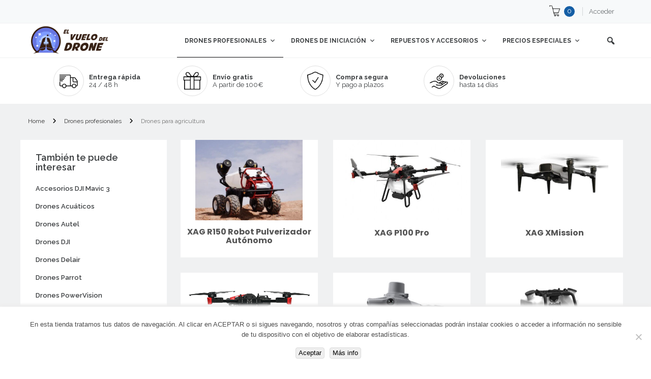

--- FILE ---
content_type: text/html; charset=UTF-8
request_url: https://elvuelodeldrone.com/drones-profesionales/drones-para-agricultura/
body_size: 38885
content:

<!DOCTYPE html>
<html class="no-js" lang="es"> 
<head>
	<meta charset="UTF-8">
	<meta name="viewport" content="width=device-width, initial-scale=1.0">
	<meta name='robots' content='index, follow, max-image-preview:large, max-snippet:-1, max-video-preview:-1' />
	<style>img:is([sizes="auto" i], [sizes^="auto," i]) { contain-intrinsic-size: 3000px 1500px }</style>
	<link id='motive-layer-js' rel='modulepreload' href='https://assets.motive.co/motive-x/v2/app.js' as='script' crossorigin='anonymous'><link id='motive-config-url' rel='prefetch' href='https://elvuelodeldrone.com/wp-json/motive/front-config' as='fetch'>
<!-- Google Tag Manager for WordPress by gtm4wp.com -->
<script data-cfasync="false" data-pagespeed-no-defer>
	var gtm4wp_datalayer_name = "dataLayer";
	var dataLayer = dataLayer || [];
	const gtm4wp_use_sku_instead = 0;
	const gtm4wp_currency = 'EUR';
	const gtm4wp_product_per_impression = 0;
	const gtm4wp_clear_ecommerce = false;
	const gtm4wp_datalayer_max_timeout = 2000;

	const gtm4wp_scrollerscript_debugmode         = true;
	const gtm4wp_scrollerscript_callbacktime      = 100;
	const gtm4wp_scrollerscript_readerlocation    = 150;
	const gtm4wp_scrollerscript_contentelementid  = "content";
	const gtm4wp_scrollerscript_scannertime       = 60;
</script>
<!-- End Google Tag Manager for WordPress by gtm4wp.com -->
	<!-- This site is optimized with the Yoast SEO Premium plugin v26.3 (Yoast SEO v26.6) - https://yoast.com/wordpress/plugins/seo/ -->
	<title>? Drones para agricultura - Tienda profesional de drones Madrid</title>
<link data-rocket-prefetch href="https://assets.motive.co" rel="dns-prefetch">
<link data-rocket-prefetch href="https://www.googletagmanager.com" rel="dns-prefetch">
<link data-rocket-prefetch href="https://staticw2.yotpo.com" rel="dns-prefetch">
<link data-rocket-prefetch href="https://connect.facebook.net" rel="dns-prefetch">
<link data-rocket-prefetch href="https://www.google-analytics.com" rel="dns-prefetch">
<link data-rocket-prefetch href="https://www.gstatic.com" rel="dns-prefetch">
<link data-rocket-prefetch href="https://fonts.gstatic.com" rel="dns-prefetch">
<link data-rocket-prefetch href="https://fonts.googleapis.com" rel="dns-prefetch">
<link data-rocket-prefetch href="https://t.contentsquare.net" rel="dns-prefetch">
<link data-rocket-prefetch href="https://cdn.aplazame.com" rel="dns-prefetch">
<link data-rocket-prefetch href="https://rec.smartlook.com" rel="dns-prefetch">
<link data-rocket-prefetch href="https://cdnjs.cloudflare.com" rel="dns-prefetch">
<link data-rocket-prefetch href="https://www.google.com" rel="dns-prefetch">
<link crossorigin data-rocket-preload as="font" href="https://fonts.gstatic.com/s/raleway/v37/1Ptug8zYS_SKggPNyC0IT4ttDfA.woff2" rel="preload"><link rel="preload" data-rocket-preload as="image" href="https://elvuelodeldrone.com/wp-content/uploads/2021/01/XAG-R150-fumigador-444x333.jpg" imagesrcset="https://elvuelodeldrone.com/wp-content/uploads/2021/01/XAG-R150-fumigador-444x333.jpg 444w, https://elvuelodeldrone.com/wp-content/uploads/2021/01/XAG-R150-fumigador-300x225.jpg 300w, https://elvuelodeldrone.com/wp-content/uploads/2021/01/XAG-R150-fumigador-768x576.jpg 768w, https://elvuelodeldrone.com/wp-content/uploads/2021/01/XAG-R150-fumigador.jpg 800w, https://elvuelodeldrone.com/wp-content/uploads/2021/01/XAG-R150-fumigador-200x150.jpg 200w" imagesizes="(max-width: 444px) 100vw, 444px" fetchpriority="high">
	<meta name="description" content="☝ Echa un vistazo a los mejores drones agrícolas. ✅ Prueba el dron T16 y reduce notablemente los costes de producción. Llámanos y te asesoramos: ☎" />
	<link rel="canonical" href="https://elvuelodeldrone.com/drones-profesionales/drones-para-agricultura/" />
	<meta property="og:locale" content="es_ES" />
	<meta property="og:type" content="article" />
	<meta property="og:title" content="Drones para agricultura archivos" />
	<meta property="og:description" content="☝ Echa un vistazo a los mejores drones agrícolas. ✅ Prueba el dron T16 y reduce notablemente los costes de producción. Llámanos y te asesoramos: ☎" />
	<meta property="og:url" content="https://elvuelodeldrone.com/drones-profesionales/drones-para-agricultura/" />
	<meta property="og:site_name" content="El vuelo del Drone" />
	<meta property="og:image" content="https://elvuelodeldrone.com/wp-content/uploads/2019/02/drone-agricultura-DJI-T16.jpg" />
	<meta property="og:image:width" content="800" />
	<meta property="og:image:height" content="312" />
	<meta property="og:image:type" content="image/jpeg" />
	<script type="application/ld+json" class="yoast-schema-graph">{"@context":"https://schema.org","@graph":[{"@type":"CollectionPage","@id":"https://elvuelodeldrone.com/drones-profesionales/drones-para-agricultura/","url":"https://elvuelodeldrone.com/drones-profesionales/drones-para-agricultura/","name":"? Drones para agricultura - Tienda profesional de drones Madrid","isPartOf":{"@id":"https://elvuelodeldrone.com/#website"},"primaryImageOfPage":{"@id":"https://elvuelodeldrone.com/drones-profesionales/drones-para-agricultura/#primaryimage"},"image":{"@id":"https://elvuelodeldrone.com/drones-profesionales/drones-para-agricultura/#primaryimage"},"thumbnailUrl":"https://elvuelodeldrone.com/wp-content/uploads/2021/01/XAG-R150-fumigador.jpg","description":"☝ Echa un vistazo a los mejores drones agrícolas. ✅ Prueba el dron T16 y reduce notablemente los costes de producción. Llámanos y te asesoramos: ☎","breadcrumb":{"@id":"https://elvuelodeldrone.com/drones-profesionales/drones-para-agricultura/#breadcrumb"},"inLanguage":"es"},{"@type":"ImageObject","inLanguage":"es","@id":"https://elvuelodeldrone.com/drones-profesionales/drones-para-agricultura/#primaryimage","url":"https://elvuelodeldrone.com/wp-content/uploads/2021/01/XAG-R150-fumigador.jpg","contentUrl":"https://elvuelodeldrone.com/wp-content/uploads/2021/01/XAG-R150-fumigador.jpg","width":800,"height":600,"caption":"Vehículo terrestre no tripulado para trabajos agrícolas ? XAG® R150"},{"@type":"BreadcrumbList","@id":"https://elvuelodeldrone.com/drones-profesionales/drones-para-agricultura/#breadcrumb","itemListElement":[{"@type":"ListItem","position":1,"name":"Home","item":"https://elvuelodeldrone.com/"},{"@type":"ListItem","position":2,"name":"Drones profesionales","item":"https://elvuelodeldrone.com/drones-profesionales/"},{"@type":"ListItem","position":3,"name":"Drones para agricultura"}]},{"@type":"WebSite","@id":"https://elvuelodeldrone.com/#website","url":"https://elvuelodeldrone.com/","name":"El vuelo del Drone","description":"Tienda de drones profesionales, sensores y software en Madrid","publisher":{"@id":"https://elvuelodeldrone.com/#organization"},"potentialAction":[{"@type":"SearchAction","target":{"@type":"EntryPoint","urlTemplate":"https://elvuelodeldrone.com/?s={search_term_string}"},"query-input":{"@type":"PropertyValueSpecification","valueRequired":true,"valueName":"search_term_string"}}],"inLanguage":"es"},{"@type":"Organization","@id":"https://elvuelodeldrone.com/#organization","name":"El vuelo del drone","url":"https://elvuelodeldrone.com/","logo":{"@type":"ImageObject","inLanguage":"es","@id":"https://elvuelodeldrone.com/#/schema/logo/image/","url":"https://elvuelodeldrone.com/wp-content/uploads/2018/01/logoweb.png","contentUrl":"https://elvuelodeldrone.com/wp-content/uploads/2018/01/logoweb.png","width":500,"height":178,"caption":"El vuelo del drone"},"image":{"@id":"https://elvuelodeldrone.com/#/schema/logo/image/"},"sameAs":["https://www.facebook.com/El-Vuelo-del-Drone-593556960818404/","https://x.com/elvuelodeldrone","https://www.instagram.com/elvuelodeldrone"]}]}</script>
	<!-- / Yoast SEO Premium plugin. -->


<link rel='dns-prefetch' href='//assets.motive.co' />
<link rel='dns-prefetch' href='//cdnjs.cloudflare.com' />
<link rel='dns-prefetch' href='//fonts.googleapis.com' />
<link rel="alternate" type="application/rss+xml" title="El vuelo del Drone &raquo; Feed" href="https://elvuelodeldrone.com/feed/" />
<link rel="alternate" type="application/rss+xml" title="El vuelo del Drone &raquo; Feed de los comentarios" href="https://elvuelodeldrone.com/comments/feed/" />
<link rel="alternate" type="application/rss+xml" title="El vuelo del Drone &raquo; Drones para agricultura Categoría Feed" href="https://elvuelodeldrone.com/drones-profesionales/drones-para-agricultura/feed/" />
<style id='wp-emoji-styles-inline-css' type='text/css'>

	img.wp-smiley, img.emoji {
		display: inline !important;
		border: none !important;
		box-shadow: none !important;
		height: 1em !important;
		width: 1em !important;
		margin: 0 0.07em !important;
		vertical-align: -0.1em !important;
		background: none !important;
		padding: 0 !important;
	}
</style>
<link rel='stylesheet' id='wp-block-library-css' href='https://elvuelodeldrone.com/wp-includes/css/dist/block-library/style.css?ver=a5baa8aa1f7a665bdcc89fa8ac4c3e2b' type='text/css' media='all' />
<style id='classic-theme-styles-inline-css' type='text/css'>
/**
 * These rules are needed for backwards compatibility.
 * They should match the button element rules in the base theme.json file.
 */
.wp-block-button__link {
	color: #ffffff;
	background-color: #32373c;
	border-radius: 9999px; /* 100% causes an oval, but any explicit but really high value retains the pill shape. */

	/* This needs a low specificity so it won't override the rules from the button element if defined in theme.json. */
	box-shadow: none;
	text-decoration: none;

	/* The extra 2px are added to size solids the same as the outline versions.*/
	padding: calc(0.667em + 2px) calc(1.333em + 2px);

	font-size: 1.125em;
}

.wp-block-file__button {
	background: #32373c;
	color: #ffffff;
	text-decoration: none;
}

</style>
<style id='safe-svg-svg-icon-style-inline-css' type='text/css'>
.safe-svg-cover{text-align:center}.safe-svg-cover .safe-svg-inside{display:inline-block;max-width:100%}.safe-svg-cover svg{fill:currentColor;height:100%;max-height:100%;max-width:100%;width:100%}

</style>
<style id='global-styles-inline-css' type='text/css'>
:root{--wp--preset--aspect-ratio--square: 1;--wp--preset--aspect-ratio--4-3: 4/3;--wp--preset--aspect-ratio--3-4: 3/4;--wp--preset--aspect-ratio--3-2: 3/2;--wp--preset--aspect-ratio--2-3: 2/3;--wp--preset--aspect-ratio--16-9: 16/9;--wp--preset--aspect-ratio--9-16: 9/16;--wp--preset--color--black: #000000;--wp--preset--color--cyan-bluish-gray: #abb8c3;--wp--preset--color--white: #ffffff;--wp--preset--color--pale-pink: #f78da7;--wp--preset--color--vivid-red: #cf2e2e;--wp--preset--color--luminous-vivid-orange: #ff6900;--wp--preset--color--luminous-vivid-amber: #fcb900;--wp--preset--color--light-green-cyan: #7bdcb5;--wp--preset--color--vivid-green-cyan: #00d084;--wp--preset--color--pale-cyan-blue: #8ed1fc;--wp--preset--color--vivid-cyan-blue: #0693e3;--wp--preset--color--vivid-purple: #9b51e0;--wp--preset--gradient--vivid-cyan-blue-to-vivid-purple: linear-gradient(135deg,rgba(6,147,227,1) 0%,rgb(155,81,224) 100%);--wp--preset--gradient--light-green-cyan-to-vivid-green-cyan: linear-gradient(135deg,rgb(122,220,180) 0%,rgb(0,208,130) 100%);--wp--preset--gradient--luminous-vivid-amber-to-luminous-vivid-orange: linear-gradient(135deg,rgba(252,185,0,1) 0%,rgba(255,105,0,1) 100%);--wp--preset--gradient--luminous-vivid-orange-to-vivid-red: linear-gradient(135deg,rgba(255,105,0,1) 0%,rgb(207,46,46) 100%);--wp--preset--gradient--very-light-gray-to-cyan-bluish-gray: linear-gradient(135deg,rgb(238,238,238) 0%,rgb(169,184,195) 100%);--wp--preset--gradient--cool-to-warm-spectrum: linear-gradient(135deg,rgb(74,234,220) 0%,rgb(151,120,209) 20%,rgb(207,42,186) 40%,rgb(238,44,130) 60%,rgb(251,105,98) 80%,rgb(254,248,76) 100%);--wp--preset--gradient--blush-light-purple: linear-gradient(135deg,rgb(255,206,236) 0%,rgb(152,150,240) 100%);--wp--preset--gradient--blush-bordeaux: linear-gradient(135deg,rgb(254,205,165) 0%,rgb(254,45,45) 50%,rgb(107,0,62) 100%);--wp--preset--gradient--luminous-dusk: linear-gradient(135deg,rgb(255,203,112) 0%,rgb(199,81,192) 50%,rgb(65,88,208) 100%);--wp--preset--gradient--pale-ocean: linear-gradient(135deg,rgb(255,245,203) 0%,rgb(182,227,212) 50%,rgb(51,167,181) 100%);--wp--preset--gradient--electric-grass: linear-gradient(135deg,rgb(202,248,128) 0%,rgb(113,206,126) 100%);--wp--preset--gradient--midnight: linear-gradient(135deg,rgb(2,3,129) 0%,rgb(40,116,252) 100%);--wp--preset--font-size--small: 13px;--wp--preset--font-size--medium: 20px;--wp--preset--font-size--large: 36px;--wp--preset--font-size--x-large: 42px;--wp--preset--spacing--20: 0.44rem;--wp--preset--spacing--30: 0.67rem;--wp--preset--spacing--40: 1rem;--wp--preset--spacing--50: 1.5rem;--wp--preset--spacing--60: 2.25rem;--wp--preset--spacing--70: 3.38rem;--wp--preset--spacing--80: 5.06rem;--wp--preset--shadow--natural: 6px 6px 9px rgba(0, 0, 0, 0.2);--wp--preset--shadow--deep: 12px 12px 50px rgba(0, 0, 0, 0.4);--wp--preset--shadow--sharp: 6px 6px 0px rgba(0, 0, 0, 0.2);--wp--preset--shadow--outlined: 6px 6px 0px -3px rgba(255, 255, 255, 1), 6px 6px rgba(0, 0, 0, 1);--wp--preset--shadow--crisp: 6px 6px 0px rgba(0, 0, 0, 1);}:where(.is-layout-flex){gap: 0.5em;}:where(.is-layout-grid){gap: 0.5em;}body .is-layout-flex{display: flex;}.is-layout-flex{flex-wrap: wrap;align-items: center;}.is-layout-flex > :is(*, div){margin: 0;}body .is-layout-grid{display: grid;}.is-layout-grid > :is(*, div){margin: 0;}:where(.wp-block-columns.is-layout-flex){gap: 2em;}:where(.wp-block-columns.is-layout-grid){gap: 2em;}:where(.wp-block-post-template.is-layout-flex){gap: 1.25em;}:where(.wp-block-post-template.is-layout-grid){gap: 1.25em;}.has-black-color{color: var(--wp--preset--color--black) !important;}.has-cyan-bluish-gray-color{color: var(--wp--preset--color--cyan-bluish-gray) !important;}.has-white-color{color: var(--wp--preset--color--white) !important;}.has-pale-pink-color{color: var(--wp--preset--color--pale-pink) !important;}.has-vivid-red-color{color: var(--wp--preset--color--vivid-red) !important;}.has-luminous-vivid-orange-color{color: var(--wp--preset--color--luminous-vivid-orange) !important;}.has-luminous-vivid-amber-color{color: var(--wp--preset--color--luminous-vivid-amber) !important;}.has-light-green-cyan-color{color: var(--wp--preset--color--light-green-cyan) !important;}.has-vivid-green-cyan-color{color: var(--wp--preset--color--vivid-green-cyan) !important;}.has-pale-cyan-blue-color{color: var(--wp--preset--color--pale-cyan-blue) !important;}.has-vivid-cyan-blue-color{color: var(--wp--preset--color--vivid-cyan-blue) !important;}.has-vivid-purple-color{color: var(--wp--preset--color--vivid-purple) !important;}.has-black-background-color{background-color: var(--wp--preset--color--black) !important;}.has-cyan-bluish-gray-background-color{background-color: var(--wp--preset--color--cyan-bluish-gray) !important;}.has-white-background-color{background-color: var(--wp--preset--color--white) !important;}.has-pale-pink-background-color{background-color: var(--wp--preset--color--pale-pink) !important;}.has-vivid-red-background-color{background-color: var(--wp--preset--color--vivid-red) !important;}.has-luminous-vivid-orange-background-color{background-color: var(--wp--preset--color--luminous-vivid-orange) !important;}.has-luminous-vivid-amber-background-color{background-color: var(--wp--preset--color--luminous-vivid-amber) !important;}.has-light-green-cyan-background-color{background-color: var(--wp--preset--color--light-green-cyan) !important;}.has-vivid-green-cyan-background-color{background-color: var(--wp--preset--color--vivid-green-cyan) !important;}.has-pale-cyan-blue-background-color{background-color: var(--wp--preset--color--pale-cyan-blue) !important;}.has-vivid-cyan-blue-background-color{background-color: var(--wp--preset--color--vivid-cyan-blue) !important;}.has-vivid-purple-background-color{background-color: var(--wp--preset--color--vivid-purple) !important;}.has-black-border-color{border-color: var(--wp--preset--color--black) !important;}.has-cyan-bluish-gray-border-color{border-color: var(--wp--preset--color--cyan-bluish-gray) !important;}.has-white-border-color{border-color: var(--wp--preset--color--white) !important;}.has-pale-pink-border-color{border-color: var(--wp--preset--color--pale-pink) !important;}.has-vivid-red-border-color{border-color: var(--wp--preset--color--vivid-red) !important;}.has-luminous-vivid-orange-border-color{border-color: var(--wp--preset--color--luminous-vivid-orange) !important;}.has-luminous-vivid-amber-border-color{border-color: var(--wp--preset--color--luminous-vivid-amber) !important;}.has-light-green-cyan-border-color{border-color: var(--wp--preset--color--light-green-cyan) !important;}.has-vivid-green-cyan-border-color{border-color: var(--wp--preset--color--vivid-green-cyan) !important;}.has-pale-cyan-blue-border-color{border-color: var(--wp--preset--color--pale-cyan-blue) !important;}.has-vivid-cyan-blue-border-color{border-color: var(--wp--preset--color--vivid-cyan-blue) !important;}.has-vivid-purple-border-color{border-color: var(--wp--preset--color--vivid-purple) !important;}.has-vivid-cyan-blue-to-vivid-purple-gradient-background{background: var(--wp--preset--gradient--vivid-cyan-blue-to-vivid-purple) !important;}.has-light-green-cyan-to-vivid-green-cyan-gradient-background{background: var(--wp--preset--gradient--light-green-cyan-to-vivid-green-cyan) !important;}.has-luminous-vivid-amber-to-luminous-vivid-orange-gradient-background{background: var(--wp--preset--gradient--luminous-vivid-amber-to-luminous-vivid-orange) !important;}.has-luminous-vivid-orange-to-vivid-red-gradient-background{background: var(--wp--preset--gradient--luminous-vivid-orange-to-vivid-red) !important;}.has-very-light-gray-to-cyan-bluish-gray-gradient-background{background: var(--wp--preset--gradient--very-light-gray-to-cyan-bluish-gray) !important;}.has-cool-to-warm-spectrum-gradient-background{background: var(--wp--preset--gradient--cool-to-warm-spectrum) !important;}.has-blush-light-purple-gradient-background{background: var(--wp--preset--gradient--blush-light-purple) !important;}.has-blush-bordeaux-gradient-background{background: var(--wp--preset--gradient--blush-bordeaux) !important;}.has-luminous-dusk-gradient-background{background: var(--wp--preset--gradient--luminous-dusk) !important;}.has-pale-ocean-gradient-background{background: var(--wp--preset--gradient--pale-ocean) !important;}.has-electric-grass-gradient-background{background: var(--wp--preset--gradient--electric-grass) !important;}.has-midnight-gradient-background{background: var(--wp--preset--gradient--midnight) !important;}.has-small-font-size{font-size: var(--wp--preset--font-size--small) !important;}.has-medium-font-size{font-size: var(--wp--preset--font-size--medium) !important;}.has-large-font-size{font-size: var(--wp--preset--font-size--large) !important;}.has-x-large-font-size{font-size: var(--wp--preset--font-size--x-large) !important;}
:where(.wp-block-post-template.is-layout-flex){gap: 1.25em;}:where(.wp-block-post-template.is-layout-grid){gap: 1.25em;}
:where(.wp-block-columns.is-layout-flex){gap: 2em;}:where(.wp-block-columns.is-layout-grid){gap: 2em;}
:root :where(.wp-block-pullquote){font-size: 1.5em;line-height: 1.6;}
</style>
<link rel='stylesheet' id='cookie-notice-front-css' href='https://elvuelodeldrone.com/wp-content/plugins/cookie-notice/css/front.css?ver=2.5.11' type='text/css' media='all' />
<link rel='stylesheet' id='woocommerce-layout-css' href='https://elvuelodeldrone.com/wp-content/plugins/woocommerce/assets/css/woocommerce-layout.css?ver=10.4.2' type='text/css' media='all' />
<link rel='stylesheet' id='woocommerce-smallscreen-css' href='https://elvuelodeldrone.com/wp-content/plugins/woocommerce/assets/css/woocommerce-smallscreen.css?ver=10.4.2' type='text/css' media='only screen and (max-width: 768px)' />
<link rel='stylesheet' id='woocommerce-general-css' href='https://elvuelodeldrone.com/wp-content/plugins/woocommerce/assets/css/woocommerce.css?ver=10.4.2' type='text/css' media='all' />
<style id='woocommerce-inline-inline-css' type='text/css'>
.woocommerce form .form-row .required { visibility: visible; }
</style>
<link rel='stylesheet' id='megamenu-css' href='https://elvuelodeldrone.com/wp-content/uploads/maxmegamenu/style.css?ver=e37e72' type='text/css' media='all' />
<link rel='stylesheet' id='dashicons-css' href='https://elvuelodeldrone.com/wp-includes/css/dashicons.css?ver=a5baa8aa1f7a665bdcc89fa8ac4c3e2b' type='text/css' media='all' />
<link rel='stylesheet' id='megamenu-genericons-css' href='https://elvuelodeldrone.com/wp-content/plugins/megamenu-pro/icons/genericons/genericons/genericons.css?ver=2.4.4' type='text/css' media='all' />
<link rel='stylesheet' id='megamenu-fontawesome-css' href='https://elvuelodeldrone.com/wp-content/plugins/megamenu-pro/icons/fontawesome/css/font-awesome.min.css?ver=2.4.4' type='text/css' media='all' />
<link rel='stylesheet' id='megamenu-fontawesome5-css' href='https://elvuelodeldrone.com/wp-content/plugins/megamenu-pro/icons/fontawesome5/css/all.min.css?ver=2.4.4' type='text/css' media='all' />
<link rel='stylesheet' id='megamenu-fontawesome6-css' href='https://elvuelodeldrone.com/wp-content/plugins/megamenu-pro/icons/fontawesome6/css/all.min.css?ver=2.4.4' type='text/css' media='all' />
<link rel='stylesheet' id='hitheme-style-css' href='https://elvuelodeldrone.com/wp-content/themes/hitheme/style.css?1_4_3_4_7&#038;ver=a5baa8aa1f7a665bdcc89fa8ac4c3e2b' type='text/css' media='all' />
<link rel='stylesheet' id='hitheme-child-style-css' href='https://elvuelodeldrone.com/wp-content/themes/hitheme-child-theme-woo/css/style.css?ver=1.5.1.0.6' type='text/css' media='all' />
<link rel='stylesheet' id='hitheme-googlefonts-css' href='//fonts.googleapis.com/css?family=Raleway%3A100%2C200%2C300%2C400%2C600%2C700&#038;ver=1.0.0' type='text/css' media='all' />
<link rel='stylesheet' id='rtwpvs-css' href='https://elvuelodeldrone.com/wp-content/plugins/woo-product-variation-swatches/assets/css/rtwpvs.css?ver=1766301267' type='text/css' media='all' />
<style id='rtwpvs-inline-css' type='text/css'>
        
            .rtwpvs-term:not(.rtwpvs-radio-term) {
                width: 30px;
                height: 30px;
            }

            .rtwpvs-squared .rtwpvs-button-term {
                min-width: 30px;
            }

            .rtwpvs-button-term span {
                font-size: 16px;
            }

            
            
                        .rtwpvs.rtwpvs-attribute-behavior-blur .rtwpvs-term:not(.rtwpvs-radio-term).disabled::before,
            .rtwpvs.rtwpvs-attribute-behavior-blur .rtwpvs-term:not(.rtwpvs-radio-term).disabled::after,
            .rtwpvs.rtwpvs-attribute-behavior-blur .rtwpvs-term:not(.rtwpvs-radio-term).disabled:hover::before,
            .rtwpvs.rtwpvs-attribute-behavior-blur .rtwpvs-term:not(.rtwpvs-radio-term).disabled:hover::after {
                background: #ff0000 !important;
            }

                                    .rtwpvs.rtwpvs-attribute-behavior-blur .rtwpvs-term:not(.rtwpvs-radio-term).disabled img,
            .rtwpvs.rtwpvs-attribute-behavior-blur .rtwpvs-term:not(.rtwpvs-radio-term).disabled span,
            .rtwpvs.rtwpvs-attribute-behavior-blur .rtwpvs-term:not(.rtwpvs-radio-term).disabled:hover img,
            .rtwpvs.rtwpvs-attribute-behavior-blur .rtwpvs-term:not(.rtwpvs-radio-term).disabled:hover span {
                opacity: 0.3;
            }

                    
		
</style>
<link rel='stylesheet' id='rtwpvs-tooltip-css' href='https://elvuelodeldrone.com/wp-content/plugins/woo-product-variation-swatches/assets/css/rtwpvs-tooltip.css?ver=1766301267' type='text/css' media='all' />
<link rel='stylesheet' id='fancybox_css-css' href='https://elvuelodeldrone.com/wp-content/plugins/sw_core/css/jquery.fancybox.css' type='text/css' media='all' />
<link rel='stylesheet' id='select2-css' href='https://elvuelodeldrone.com/wp-content/plugins/woocommerce/assets/css/select2.css?ver=10.4.2' type='text/css' media='all' />
<link rel='stylesheet' id='woovr-frontend-css' href='https://elvuelodeldrone.com/wp-content/plugins/wpc-variations-radio-buttons/assets/css/frontend.css?ver=3.7.2' type='text/css' media='all' />
<link rel='stylesheet' id='slick-carousel-css' href='https://elvuelodeldrone.com/wp-content/plugins/woothumbs-premium/assets/frontend/css/lib/slick/slick.css?ver=1762876924' type='text/css' media='all' />
<link rel='stylesheet' id='iconic-woothumbs-css-css' href='https://elvuelodeldrone.com/wp-content/plugins/woothumbs-premium/assets/frontend/css/main.css?ver=1762876924' type='text/css' media='all' />
<link rel='stylesheet' id='bootstrap-css' href='https://elvuelodeldrone.com/wp-content/themes/hitheme/css/bootstrap.min.css' type='text/css' media='all' />
<link rel='stylesheet' id='fancybox-css' href='https://elvuelodeldrone.com/wp-content/themes/hitheme/css/jquery.fancybox.css' type='text/css' media='all' />
<link rel='stylesheet' id='hitheme-css' href='https://elvuelodeldrone.com/wp-content/themes/hitheme/css/app-yellow.css?ver=1.2.0.4.2' type='text/css' media='all' />
<link rel='stylesheet' id='hitheme_responsive_css-css' href='https://elvuelodeldrone.com/wp-content/themes/hitheme/css/app-responsive.css' type='text/css' media='all' />
<link rel='stylesheet' id='hitheme_child_css-css' href='https://elvuelodeldrone.com/wp-content/themes/hitheme-child-theme-woo/style.css' type='text/css' media='all' />
<script type="text/template" id="tmpl-variation-template">
	
	<div class="woocommerce-variation-price">{{{ data.variation.price_html }}}</div>
	<div class="woocommerce-variation-availability">{{{ data.variation.availability_html }}}</div>
</script>
<script type="text/template" id="tmpl-unavailable-variation-template">
	<p>Lo siento, este producto no está disponible. Por favor, elige otra combinación.</p>
</script><script type="text/javascript" src="https://elvuelodeldrone.com/wp-includes/js/tinymce/tinymce.min.js?ver=49110-20250317" id="wp-tinymce-root-js"></script>
<script type="text/javascript" src="https://elvuelodeldrone.com/wp-includes/js/tinymce/plugins/compat3x/plugin.min.js?ver=49110-20250317" id="wp-tinymce-js"></script>
<script type="text/javascript" src="https://elvuelodeldrone.com/wp-includes/js/jquery/jquery.js?ver=3.7.1" id="jquery-core-js"></script>
<script type="text/javascript" id="cookie-notice-front-js-before">
/* <![CDATA[ */
var cnArgs = {"ajaxUrl":"https:\/\/elvuelodeldrone.com\/wp-admin\/admin-ajax.php","nonce":"331d4b845e","hideEffect":"fade","position":"bottom","onScroll":true,"onScrollOffset":100,"onClick":false,"cookieName":"cookie_notice_accepted","cookieTime":2592000,"cookieTimeRejected":2592000,"globalCookie":false,"redirection":false,"cache":true,"revokeCookies":false,"revokeCookiesOpt":"automatic"};
/* ]]> */
</script>
<script type="text/javascript" src="https://elvuelodeldrone.com/wp-content/plugins/cookie-notice/js/front.js?ver=2.5.11" id="cookie-notice-front-js"></script>
<script type="text/javascript" id="motive-commerce-search-js-before">
/* <![CDATA[ */
const motive = {"initParams":{"xEngineId":"afbf1f19-4ffd-449a-9b2b-8b690632e299","lang":"es-ES","currency":"EUR","triggerSelector":"#mega-menu-item-27160,.dashicons-search","isolated":true,"cartUrl":"https:\/\/elvuelodeldrone.com\/carrito\/"},"options":{"shopperPrices":true,"shopperPricesEndpointMethod":"POST"},"endpoints":{"shopperPrices":"https:\/\/elvuelodeldrone.com\/wp-content\/plugins\/motive-commerce-search\/public\/shopper-prices\/shopper-prices.php"},"nonce":"795e76d0f1"};
/* ]]> */
</script>
<script type="text/javascript" src="https://assets.motive.co/front-loader/woocommerce/v1.js?ver=1.38.0" id="motive-commerce-search-js"></script>
<script type="text/javascript" src="https://elvuelodeldrone.com/wp-content/plugins/woocommerce/assets/js/jquery-blockui/jquery.blockUI.js?ver=2.7.0-wc.10.4.2" id="wc-jquery-blockui-js" defer="defer" data-wp-strategy="defer"></script>
<script type="text/javascript" id="wc-add-to-cart-js-extra">
/* <![CDATA[ */
var wc_add_to_cart_params = {"ajax_url":"\/wp-admin\/admin-ajax.php","wc_ajax_url":"\/?wc-ajax=%%endpoint%%","i18n_view_cart":"Ver carrito","cart_url":"https:\/\/elvuelodeldrone.com\/carrito\/","is_cart":"","cart_redirect_after_add":"yes"};
/* ]]> */
</script>
<script type="text/javascript" src="https://elvuelodeldrone.com/wp-content/plugins/woocommerce/assets/js/frontend/add-to-cart.js?ver=10.4.2" id="wc-add-to-cart-js" defer="defer" data-wp-strategy="defer"></script>
<script type="text/javascript" src="https://elvuelodeldrone.com/wp-content/plugins/woocommerce/assets/js/js-cookie/js.cookie.js?ver=2.1.4-wc.10.4.2" id="wc-js-cookie-js" defer="defer" data-wp-strategy="defer"></script>
<script type="text/javascript" id="woocommerce-js-extra">
/* <![CDATA[ */
var woocommerce_params = {"ajax_url":"\/wp-admin\/admin-ajax.php","wc_ajax_url":"\/?wc-ajax=%%endpoint%%","i18n_password_show":"Mostrar contrase\u00f1a","i18n_password_hide":"Ocultar contrase\u00f1a"};
/* ]]> */
</script>
<script type="text/javascript" src="https://elvuelodeldrone.com/wp-content/plugins/woocommerce/assets/js/frontend/woocommerce.js?ver=10.4.2" id="woocommerce-js" defer="defer" data-wp-strategy="defer"></script>
<script type="text/javascript" src="https://elvuelodeldrone.com/wp-content/plugins/duracelltomi-google-tag-manager/js/analytics-talk-content-tracking.js?ver=1.22.3" id="gtm4wp-scroll-tracking-js"></script>
<script type="text/javascript" id="yquery-js-extra">
/* <![CDATA[ */
var yotpo_settings = {"app_key":"oI7QQIxsIhNLOZUo30uukIy7a1k6L1XzUjBklP1p","reviews_widget_id":"","qna_widget_id":"","star_ratings_widget_id":""};
/* ]]> */
</script>
<script type="text/javascript" src="https://elvuelodeldrone.com/wp-content/plugins/yotpo-social-reviews-for-woocommerce/assets/js/v2HeaderScript.js" id="yquery-js"></script>
<script type="text/javascript" src="https://elvuelodeldrone.com/wp-includes/js/underscore.min.js?ver=1.13.7" id="underscore-js"></script>
<script type="text/javascript" id="wp-util-js-extra">
/* <![CDATA[ */
var _wpUtilSettings = {"ajax":{"url":"\/wp-admin\/admin-ajax.php"}};
/* ]]> */
</script>
<script type="text/javascript" src="https://elvuelodeldrone.com/wp-includes/js/wp-util.js?ver=a5baa8aa1f7a665bdcc89fa8ac4c3e2b" id="wp-util-js"></script>
<script type="text/javascript" id="wc-add-to-cart-variation-js-extra">
/* <![CDATA[ */
var wc_add_to_cart_variation_params = {"wc_ajax_url":"\/?wc-ajax=%%endpoint%%","i18n_no_matching_variations_text":"Lo siento, no hay productos que igualen tu selecci\u00f3n. Por favor, escoge una combinaci\u00f3n diferente.","i18n_make_a_selection_text":"Este producto est\u00e1 agotado actualmente.","i18n_unavailable_text":"Lo siento, este producto no est\u00e1 disponible. Por favor, elige otra combinaci\u00f3n.","i18n_reset_alert_text":"Se ha restablecido tu selecci\u00f3n. Por favor, elige alguna opci\u00f3n del producto antes de poder a\u00f1adir este producto a tu carrito.","ajax_url":"\/wp-admin\/admin-ajax.php","i18n_view_cart":"View cart","i18n_add_to_cart":"Add to cart","i18n_select_options":"Select options","cart_url":"https:\/\/elvuelodeldrone.com\/carrito\/","is_cart":"","cart_redirect_after_add":"yes","enable_ajax_add_to_cart":"yes"};
/* ]]> */
</script>
<script type="text/javascript" src="https://elvuelodeldrone.com/wp-content/plugins/woocommerce/assets/js/frontend/add-to-cart-variation.js?ver=10.4.2" id="wc-add-to-cart-variation-js" defer="defer" data-wp-strategy="defer"></script>
<script type="text/javascript" src="https://elvuelodeldrone.com/wp-content/plugins/woocommerce/assets/js/select2/select2.full.js?ver=4.0.3-wc.10.4.2" id="wc-select2-js" defer="defer" data-wp-strategy="defer"></script>
<script type="text/javascript" src="https://elvuelodeldrone.com/wp-content/themes/hitheme/js/modernizr-2.6.2.min.js" id="modernizr-js"></script>
<link rel="https://api.w.org/" href="https://elvuelodeldrone.com/wp-json/" /><link rel="alternate" title="JSON" type="application/json" href="https://elvuelodeldrone.com/wp-json/wp/v2/product_cat/201" /><link rel="EditURI" type="application/rsd+xml" title="RSD" href="https://elvuelodeldrone.com/xmlrpc.php?rsd" />

<!-- ContentSquare Tracking Code -->
<script src="https://t.contentsquare.net/uxa/2c23b25294745.js"></script>


<!-- Google Tag Manager for WordPress by gtm4wp.com -->
<!-- GTM Container placement set to manual -->
<script data-cfasync="false" data-pagespeed-no-defer type="text/javascript">
	var dataLayer_content = {"pagePostType":"product","pagePostType2":"tax-product","pageCategory":[]};
	dataLayer.push( dataLayer_content );
</script>
<script data-cfasync="false" data-pagespeed-no-defer type="text/javascript">
(function(w,d,s,l,i){w[l]=w[l]||[];w[l].push({'gtm.start':
new Date().getTime(),event:'gtm.js'});var f=d.getElementsByTagName(s)[0],
j=d.createElement(s),dl=l!='dataLayer'?'&l='+l:'';j.async=true;j.src=
'//www.googletagmanager.com/gtm.js?id='+i+dl;f.parentNode.insertBefore(j,f);
})(window,document,'script','dataLayer','GTM-PFT393');
</script>
<!-- End Google Tag Manager for WordPress by gtm4wp.com -->	<noscript><style>.woocommerce-product-gallery{ opacity: 1 !important; }</style></noscript>
	<style>
/* Default Styles */
.iconic-woothumbs-all-images-wrap {
	float: left;
	width: 100%;
}

/* Icon Styles */
.iconic-woothumbs-icon {
	color: #ffffff;
}

/* Bullet Styles */
.iconic-woothumbs-all-images-wrap .slick-dots button,
.iconic-woothumbs-zoom-bullets .slick-dots button {
	border-color: #ffffff !important;
}

.iconic-woothumbs-all-images-wrap .slick-dots .slick-active button,
.iconic-woothumbs-zoom-bullets .slick-dots .slick-active button {
	background-color: #ffffff !important;
}

/* Thumbnails */
	.iconic-woothumbs-all-images-wrap--thumbnails-left .iconic-woothumbs-thumbnails-wrap,
	.iconic-woothumbs-all-images-wrap--thumbnails-right .iconic-woothumbs-thumbnails-wrap {
		width: 20%;
	}

	.iconic-woothumbs-all-images-wrap--thumbnails-left .iconic-woothumbs-images-wrap,
	.iconic-woothumbs-all-images-wrap--thumbnails-right .iconic-woothumbs-images-wrap {
		width: 80%;
	}
	
.iconic-woothumbs-thumbnails__image-wrapper:after {
	border-color: #ffffff;
}

.iconic-woothumbs-thumbnails__control {
	color: #ffffff;
}

.iconic-woothumbs-thumbnails__control path {
	stroke: #ffffff;
}

.iconic-woothumbs-all-images-wrap--thumbnails-left .iconic-woothumbs-thumbnails__control {
	right: 9px;
}

.iconic-woothumbs-all-images-wrap--thumbnails-right .iconic-woothumbs-thumbnails__control {
	left: 9px;
}


/* Stacked Thumbnails - Left & Right */
.iconic-woothumbs-all-images-wrap--thumbnails-left .iconic-woothumbs-thumbnails-wrap--stacked,
.iconic-woothumbs-all-images-wrap--thumbnails-right .iconic-woothumbs-thumbnails-wrap--stacked {
	margin: 0;
}

.iconic-woothumbs-thumbnails-wrap--stacked .iconic-woothumbs-thumbnails__slide {
	width: 25%;
}

/* Stacked Thumbnails - Left */
.iconic-woothumbs-all-images-wrap--thumbnails-left .iconic-woothumbs-thumbnails-wrap--stacked .iconic-woothumbs-thumbnails__slide {
	padding: 0 9px 9px 0;
}

/* Stacked Thumbnails - Right */
.iconic-woothumbs-all-images-wrap--thumbnails-right .iconic-woothumbs-thumbnails-wrap--stacked .iconic-woothumbs-thumbnails__slide {
	padding: 0 0 9px 9px;
}

/* Stacked Thumbnails - Above & Below */

.iconic-woothumbs-all-images-wrap--thumbnails-above .iconic-woothumbs-thumbnails-wrap--stacked,
.iconic-woothumbs-all-images-wrap--thumbnails-below .iconic-woothumbs-thumbnails-wrap--stacked {
	margin: 0 -4px 0 -5px;
}

/* Stacked Thumbnails - Above */
.iconic-woothumbs-all-images-wrap--thumbnails-above .iconic-woothumbs-thumbnails-wrap--stacked .iconic-woothumbs-thumbnails__slide {
	padding: 0 4px 9px 5px;
}

/* Stacked Thumbnails - Below */
.iconic-woothumbs-all-images-wrap--thumbnails-below .iconic-woothumbs-thumbnails-wrap--stacked .iconic-woothumbs-thumbnails__slide {
	padding: 9px 4px 0 5px;
}

/* Sliding Thumbnails - Left & Right, Above & Below */
.iconic-woothumbs-all-images-wrap--thumbnails-left .iconic-woothumbs-thumbnails-wrap--sliding,
.iconic-woothumbs-all-images-wrap--thumbnails-right .iconic-woothumbs-thumbnails-wrap--sliding {
	margin: 0;
}

/* Sliding Thumbnails - Left & Right */
.iconic-woothumbs-all-images-wrap--thumbnails-left .iconic-woothumbs-thumbnails-wrap--sliding .slick-list,
.iconic-woothumbs-all-images-wrap--thumbnails-right .iconic-woothumbs-thumbnails-wrap--sliding .slick-list {
	margin-bottom: -9px;
}

.iconic-woothumbs-all-images-wrap--thumbnails-left .iconic-woothumbs-thumbnails-wrap--sliding .slick-slide,
.iconic-woothumbs-all-images-wrap--thumbnails-right .iconic-woothumbs-thumbnails-wrap--sliding .slick-slide {
	margin-bottom: 9px;
}

/* Sliding Thumbnails - Left */
.iconic-woothumbs-all-images-wrap--thumbnails-left .iconic-woothumbs-thumbnails-wrap--sliding {
	padding-right: 9px;
}

/* Sliding Thumbnails - Right */
.iconic-woothumbs-all-images-wrap--thumbnails-right .iconic-woothumbs-thumbnails-wrap--sliding {
	padding-left: 9px;
}

/* Sliding Thumbnails - Above & Below */
.iconic-woothumbs-thumbnails-wrap--horizontal.iconic-woothumbs-thumbnails-wrap--sliding .iconic-woothumbs-thumbnails__slide {
	width: 25%;
}

.iconic-woothumbs-all-images-wrap--thumbnails-above .iconic-woothumbs-thumbnails-wrap--sliding .slick-list,
.iconic-woothumbs-all-images-wrap--thumbnails-below .iconic-woothumbs-thumbnails-wrap--sliding .slick-list {
	margin-right: -9px;
}

.iconic-woothumbs-all-images-wrap--thumbnails-above .iconic-woothumbs-thumbnails-wrap--sliding .slick-slide,
.iconic-woothumbs-all-images-wrap--thumbnails-below .iconic-woothumbs-thumbnails-wrap--sliding .slick-slide {
	margin-right: 9px;
}

/* Sliding Thumbnails - Above */
.iconic-woothumbs-all-images-wrap--thumbnails-above .iconic-woothumbs-thumbnails-wrap--sliding {
	margin-bottom: 9px;
}

/* Sliding Thumbnails - Below */
.iconic-woothumbs-all-images-wrap--thumbnails-below .iconic-woothumbs-thumbnails-wrap--sliding {
	margin-top: 9px;
}

/* Zoom Styles */

.zm-handlerarea {
	background: #000000;
	-ms-filter: "progid:DXImageTransform.Microsoft.Alpha(Opacity=80)" !important;
	filter: alpha(opacity=80) !important;
	-moz-opacity: 0.8 !important;
	-khtml-opacity: 0.8 !important;
	opacity: 0.8 !important;
}

/* Layout Styles */

/* Media Queries */

	@media screen and (max-width: 768px) {

		.iconic-woothumbs-all-images-wrap {
			float: none;
			width: 100%;
		}

		.iconic-woothumbs-hover-icons .iconic-woothumbs-icon {
			opacity: 1;
		}

			.iconic-woothumbs-all-images-wrap--thumbnails-above .iconic-woothumbs-images-wrap,
		.iconic-woothumbs-all-images-wrap--thumbnails-left .iconic-woothumbs-images-wrap,
		.iconic-woothumbs-all-images-wrap--thumbnails-right .iconic-woothumbs-images-wrap {
			width: 100%;
		}

		.iconic-woothumbs-all-images-wrap--thumbnails-left .iconic-woothumbs-thumbnails-wrap,
		.iconic-woothumbs-all-images-wrap--thumbnails-right .iconic-woothumbs-thumbnails-wrap {
			width: 100%;
		}
		
	.iconic-woothumbs-thumbnails-wrap--horizontal .iconic-woothumbs-thumbnails__slide {
		width: 33.333333333333%;
	}

		}
		.plyr {
		--plyr-control-icon-size: 18px;
		--plyr-color-main: #111111;
		--plyr-svg-fill: #ffffff;
		/* General */
		--plyr-menu-border-shadow-color: #111111;
		--plyr-range-thumb-background: #ffffff;
		--plyr-badge-text-color: #ffffff;
		--plyr-captions-text-color: #ffffff;
		--plyr-font-smoothing: true;
		/* Video */
		--plyr-video-background: #111111;
		--plyr-video-control-color: #ffffff;
		--plyr-video-control-color-hover: #ffffff;
		/* Audio */
		--plyr-audio-control-color-hover: #ffffff;
		--plyr-audio-control-background-hover: #11111180;
	}

	/* Background property with foreground colour setting and opacity */
	.plyr__control.plyr__control--overlaid[data-plyr="play"] {
		/* Final two characters add 50% opacity */
		background: #11111180 !important;
		color: #ffffff !important;
	}

	/* Background property with foreground colour setting */
	.plyr__control.plyr__control--overlaid[data-plyr="play"]:hover {
		background: #ffffff !important;
	}

	/* Color property with foreground colour setting */
	.plyr__progress [data-plyr="seek"],
	.plyr__volume [data-plyr="volume"] {
		color: #ffffff !important;
	}

	/* SVG stroke + fill properties with background colour setting */
	.plyr__control.plyr__control--overlaid[data-plyr="play"]:hover svg {
		stroke: #111111 !important;
		fill: #111111 !important;
	}

	/* SVG stroke property with foreground colour setting */
	.plyr__control[data-plyr="play"],
	.plyr__control[data-plyr="fullscreen"],
	.iconic-woothumbs-fullscreen svg path:not(:last-child),
	.iconic-woothumbs-images__arrow svg path,
	.iconic-woothumbs-zoom-prev svg path,
	.iconic-woothumbs-zoom-next svg path,
	.iconic-woothumbs-wishlist-buttons__add svg path {
		stroke: #ffffff !important;
	}

	/* SVG fill property with foreground colour setting */
	.plyr__control[data-plyr="play"],
	.plyr__control[data-plyr="settings"],
	.iconic-woothumbs-thumbnails__play-overlay svg path,
	.iconic-woothumbs-fullscreen svg path:last-child,
	.iconic-woothumbs-play svg path,
	.iconic-woothumbs-wishlist-buttons__browse svg path,
	.iconic-woothumbs-images__slide .iconic-woothumbs-loading-overlay--inner svg path,
	.pswp_item .iconic-woothumbs-loading-overlay--inner svg path {
		fill: #ffffff !important;
	}

	/* Background color property with background colour setting */
	.iconic-woothumbs-thumbnails__control:hover,
	.iconic-woothumbs-images__slide .iconic-woothumbs-loading-overlay:has(.iconic-woothumbs-responsive-media),
	.iconic-woothumbs-images__slide .iconic-woothumbs-loading-overlay--inner,
	.pswp_item .iconic-woothumbs-loading-overlay--inner {
		background-color: #111111 !important;
	}

	/* Background color property with background colour setting and opacity */
	.iconic-woothumbs-thumbnails__play-overlay,
	.iconic-woothumbs-thumbnails__control {
		/* Final two characters add 50% opacity */
		background-color: #11111180 !important;
	}

	/* Background color property with foreground colour setting */
	.iconic-woothumbs-all-images-wrap .slick-dots li button,
	.iconic-woothumbs-zoom-bullets .slick-dots li button,
	.iconic-woothumbs-zoom-bullets .slick-dots li.slick-active button,
	.plyr__menu__container .plyr__control[role="menuitemradio"]:hover::before {
		background-color: #ffffff !important;
	}

	/* Misc */
	.iconic-woothumbs-thumbnails__image-wrapper:after {
		border: 2px solid #111111;
	}

	.iconic-woothumbs-thumbnails__image-wrapper:before {
		border: 2px solid #ffffff;
	}
	</style>
<style>.home #contents,.home .main-page{
  padding-top:0px!important;
}
.footer-image-shop{
  margin-top:15px;
}
.hitheme_breadcrumbs {
    background: transparent;
    min-height: 0px;
    text-align: left;
    margin-top: 0px;
    padding-top: 0px;
    margin-bottom: 0px;
}

.woocommerce-account .container .row{
       margin: 15px 0px;
}
.blog .listing-title{
  padding:20px 0px 0px;
}
.woocommerce #payment #place_order, .woocommerce-page #payment #place_order{
    background: #40D593;
    text-shadow: none;
    text-transform: uppercase;
    font-weight: 600;
    font-size: 14px;
    padding: 12px 20px;
    -webkit-transition: all 0.3s;
    -moz-transition: all 0.3s;
    -o-transition: all 0.3s;
    -ms-transition: all 0.3s;
    transition: all 0.3s;
}
.woocommerce #payment #place_order:hover, .woocommerce-page #payment #place_order:hover{
     background: #34b17a;
    -webkit-transition: all 0.3s;
    -moz-transition: all 0.3s;
    -o-transition: all 0.3s;
    -ms-transition: all 0.3s;
    transition: all 0.3s;
}

#mega-menu-wrap-primary_menu #mega-menu-primary_menu>li.mega-menu-red.mega-menu-item>a.mega-menu-link{
   color:red!important;
}
#mega-menu-wrap-primary_menu #mega-menu-primary_menu > li.mega-menu-red.mega-menu-item.mega-toggle-on > a.mega-menu-link, #mega-menu-wrap-primary_menu #mega-menu-primary_menu > li.mega-menu-red.mega-menu-item > a.mega-menu-link:hover, #mega-menu-wrap-primary_menu #mega-menu-primary_menu>li.mega-menu-red.mega-menu-item>a.mega-menu-link:focus{
   background-color:red!important;
   color:#fff!important;
}
.mobile-header-banner{
  padding: 10px 3%;
  margin-bottom: -15px;
}
.mobile-header-banner img{
  margin:0px;
  width:100%;
}
.archive .item .item-wrap .item-detail .products-thumb a img, .archive .item .item-wrap .item-detail .products-thumb .product-thumb-hover img{
  height:22vh;
  object-fit: contain;
}
.products-loop .sale-off, .slick-slider .sale-off, .sale-off{
  display:none;
}
.footer .footer-menu .wpb_single_image .wpb_heading{
    font-size: 16px;
    color: #b7c6f9;
    text-transform: uppercase;
    font-weight: 900;
    position: relative;
    margin-bottom: 36px;
    text-align:left;
}
.footer .footer-menu .wpb_single_image .wpb_heading:before {
    content: "";
    width: 50px;
    height: 2px;
    background: #dbdbdb;
    opacity: 0.1;
    filter: alpha(opacity=10);
    position: absolute;
    bottom: -19px;
    left: 0;
}
@media (max-width: 767px){
.sidebar-row aside#left {
    order: 2;
}
.archive .item .item-wrap .item-detail .products-thumb a img, .archive .item .item-wrap .item-detail .products-thumb .product-thumb-hover img{
  height: ineherit;
  object-fit: ineherit;
}
.archive .item .item-wrap .item-detail{
    display: flex;
    border-radius: 0 0 4px 4px;
    border-bottom: 1px #a8a8a8 solid;
    border-top: 1px #efefef solid;
    align-items: center;
}
.home.archive .item .item-wrap .item-detail{
  display:inherit;
}
.archive .item .item-wrap .item-detail .products-thumb{
    position: relative;
    flex-basis: 40%;
}
.archive .item .item-wrap .item-detail .item-content{
    flex-basis: 60%;
    border: 0px;
}
.sw-woo-cross-sell .item .item-wrap .item-detail .products-thumb .item-bottom{
  display:none;
}
.sw-woo-cross-sell .item .item-wrap .item-detail .item-content{
  position:relative;
  padding-bottom: 0px;
  margin-top:0px;
}
.sw-woo-cross-sell .item .item-wrap .item-detail .products-thumb a img, .sw-woo-cross-sell .item .item-wrap .item-detail .products-thumb .product-thumb-hover img{
  height: ineherit;
  object-fit: ineherit;
}
.sw-woo-cross-sell .item .item-wrap .item-detail{
    display: flex;
    border-radius: 0 0 4px 4px;
    border-bottom: 1px #a8a8a8 solid;
    border-top: 1px #efefef solid;
    align-items: center;
}

.sw-woo-cross-sell .item .item-wrap .item-detail .products-thumb{
    position: relative;
    flex-basis: 40%;
}
.sw-woo-cross-sell .item .item-wrap .item-detail .item-content{
    flex-basis: 60%;
    border: 0px;
}
.sw-woo-cross-sell .item .item-wrap{
  padding: 0px;
  margin-bottom: 20px!important;
}
.sw-woo-cross-sell .item .item-wrap:hover .item-detail .item-content{
    margin-top: 0px !important;
}
.sw-woo-container-slider.sw-woo-cross-sell .res-button{
  display:block!important;
  top: 42%;
}
.sw-woo-container-slider .res-button:before{
    width: 50px;
    height: 50px;
    line-height: 5rem;
    text-align: center;
    color: #fff!important;
    background: #145ea5!important;
}
.sw-woo-container-slider.sw-woo-cross-sell .res-button.slick-prev{
  left:-15px;
}
.sw-woo-container-slider.sw-woo-cross-sell .res-button.slick-next{
    right: 25px;
}
#cross_sell{
  overflow:inherit;
}
.sw-woo-tab-cat .resp-tab .tab-pane.active .res-button{
  display:block!important;
}
}
@media only screen and (min-width: 480px) and (max-width: 767px) {
	 .pp_pic_holder{ left: 5% !important; width: 90%!important;  margin-left: 0px !important; }
	 div.pp_default .pp_content_container .pp_right{ padding-right: 21px !important; }
	 .pp_content, #pp_full_res img{ width: 100% !important; height: 100% !important; }
	 div.pp_default .pp_content_container .pp_details {margin-top: -35px !important; }
}

@media only screen and (max-width: 479px) {
	 .pp_pic_holder{ left: 5% !important; width: 90%!important;  margin-left: 0px !important; }
	 div.pp_default .pp_content_container .pp_right{ padding-right: 21px !important; }
	 .pp_content, #pp_full_res img{ width: 100% !important; height: 100% !important; }
	 div.pp_default .pp_content_container .pp_details {margin-top: -35px !important; }
}
.wew-email-to-notify{
    line-height: 50px;
    width: 180px;
    margin-right: 10px;
}
.home .banner #pgc-26838-1-0{
z-index:0;
}
.header.header-style2 .header-mid{
  z-index:999999;
}
.header.header-style2 .header-top .top-form .wrapp-minicart{
      z-index: 999999999;
}
@media (max-width:768px){
.footer-tienda .so-widget-sow-headline .sow-headline-container h3.sow-sub-headline{
    top: 8em;
}
}</style><style>body, h1, h1, h3, h4, h5, h6, p,  a, input, select {font-family: Raleway !important;}</style><link rel="icon" href="https://elvuelodeldrone.com/wp-content/uploads/2019/10/cropped-favicon2-32x32.jpg" sizes="32x32" />
<link rel="icon" href="https://elvuelodeldrone.com/wp-content/uploads/2019/10/cropped-favicon2-192x192.jpg" sizes="192x192" />
<link rel="apple-touch-icon" href="https://elvuelodeldrone.com/wp-content/uploads/2019/10/cropped-favicon2-180x180.jpg" />
<meta name="msapplication-TileImage" content="https://elvuelodeldrone.com/wp-content/uploads/2019/10/cropped-favicon2-270x270.jpg" />
<script>
document.addEventListener( 'wpcf7mailsent', function( event ) {
    ga('send', 'event', 'Contact Form', 'sent');
}, false );
</script>
<style type="text/css">/** Mega Menu CSS: fs **/</style>

<script
	type="text/javascript"
	src="https://cdn.aplazame.com/aplazame.js?public_key=decfe6af7db21d122ba8f71c618e790300766611&amp;sandbox=false"
	async defer
></script>
<meta name="generator" content="WP Rocket 3.20.1.2" data-wpr-features="wpr_preconnect_external_domains wpr_auto_preload_fonts wpr_oci wpr_image_dimensions wpr_preload_links wpr_desktop" /></head>
<body data-rsssl=1 class="archive tax-product_cat term-drones-para-agricultura term-201 wp-theme-hitheme wp-child-theme-hitheme-child-theme-woo theme-hitheme cookies-not-set woocommerce woocommerce-page woocommerce-no-js mega-menu-primary-menu mega-menu-mobile-menu rtwpvs rtwpvs-rounded rtwpvs-attribute-behavior-blur rtwpvs-archive-align-left rtwpvs-tooltip iconic-woothumbs-hitheme-child-theme">
<div  class="body-wrapper theme-clearfix">
	<div  class="body-wrapper-inner">
	<header  id="header" class="header header-style2">
	<!--<div class="pre-header">
		<div  class="container">
			<p>Cerrados por vacaciones del 12 al 27 de agosto. Los pedidos se enviarán a partir del día 28.</p>
		</div>
	</div>-->
	<div class="header-top">
		<div class="container">
			<!-- Sidebar Top Menu -->
						<div class="top-header">
				<div class="widget sw_top-2 sw_top pull-right"><div class="widget-inner"><div class="top-login">
			<ul>
			<li>
				<a style="border-left: 1px solid #d4d7d9;" href="https://elvuelodeldrone.com/mi-cuenta/" title="Acceder">Acceder</a>
			</li>
		</ul>
	</div>
</div></div><div class="widget sw_top-7 sw_top pull-right"><div class="widget-inner"><div class="top-form top-form-minicart hitheme-minicart pull-right">
	<div class="top-minicart-icon pull-right">
		<a class="cart-contents" href="https://elvuelodeldrone.com/carrito/" title="Ver tu carrito de la compra"><span class="minicart-number">0</span></a>
	</div>
	<div class="wrapp-minicart">
		<div class="minicart-padding">
			<ul class="minicart-content">
							</ul>
			<div class="cart-checkout">
			    <div class="price-total">
				   <span class="label-price-total">Subtotal:</span>
				   <span class="price-total-w"><span class="price"><span class="woocommerce-Price-amount amount"><bdi>0<span class="woocommerce-Price-currencySymbol">&euro;</span></bdi></span></span></span>			
				</div>
				<div class="cart-links clearfix">
					<div class="cart-link"><a href="https://elvuelodeldrone.com/carrito/" title="Carrito">Carrito</a></div>
					<div class="checkout-link"><a href="https://elvuelodeldrone.com/realizar-pedido/" title="Tramitar">Tramitar</a></div>
				</div>
			</div>
		</div>
	</div>
</div></div></div>			</div>
					</div>
	</div>
	<div class="header-mid">
		<div class="container rows">
			<!-- Logo -->

				    <div class="top-header col-lg-3 col-md-2 pull-left">
				<div class="hitheme-logo">
						<a  href="https://elvuelodeldrone.com/">
					<img width="300" height="107" src="https://elvuelodeldrone.com/wp-content/uploads/2018/01/logoweb-300x107.png" alt="El vuelo del Drone"/>
			</a>
				</div>
			</div>
			<!-- Primary navbar -->
						<div id="main-menu" class="main-menu clearfix pull-left">
				<nav id="primary-menu" class="primary-menu">
					<div class="mid-header clearfix">
						<div class="navbar-inner navbar-inverse">
														<div id="mega-menu-wrap-primary_menu" class="mega-menu-wrap"><div class="mega-menu-toggle"><div class="mega-toggle-blocks-left"></div><div class="mega-toggle-blocks-center"></div><div class="mega-toggle-blocks-right"><div class='mega-toggle-block mega-menu-toggle-animated-block mega-toggle-block-0' id='mega-toggle-block-0'><button aria-label="Toggle Menu" class="mega-toggle-animated mega-toggle-animated-slider" type="button" aria-expanded="false">
                  <span class="mega-toggle-animated-box">
                    <span class="mega-toggle-animated-inner"></span>
                  </span>
                </button></div></div></div><ul id="mega-menu-primary_menu" class="mega-menu max-mega-menu mega-menu-horizontal mega-no-js" data-event="hover_intent" data-effect="fade_up" data-effect-speed="200" data-effect-mobile="disabled" data-effect-speed-mobile="0" data-panel-inner-width=".container" data-mobile-force-width="body" data-second-click="go" data-document-click="collapse" data-vertical-behaviour="accordion" data-breakpoint="1023" data-unbind="true" data-mobile-state="collapse_all" data-mobile-direction="vertical" data-hover-intent-timeout="300" data-hover-intent-interval="100" data-overlay-desktop="false" data-overlay-mobile="false"><li class="mega-menu-item mega-menu-item-type-taxonomy mega-menu-item-object-product_cat mega-current-product_cat-ancestor mega-current-menu-ancestor mega-current-menu-parent mega-current-product_cat-parent mega-menu-item-has-children mega-menu-megamenu mega-menu-grid mega-align-bottom-left mega-menu-grid mega-menu-item-13947" id="mega-menu-item-13947"><a class="mega-menu-link" href="https://elvuelodeldrone.com/drones-profesionales/" aria-expanded="false" tabindex="0">Drones profesionales<span class="mega-indicator" aria-hidden="true"></span></a>
<ul class="mega-sub-menu" role='presentation'>
<li class="mega-menu-row" id="mega-menu-13947-0">
	<ul class="mega-sub-menu" style='--columns:12' role='presentation'>
<li class="mega-menu-column mega-menu-columns-2-of-12" style="--columns:12; --span:2" id="mega-menu-13947-0-0">
		<ul class="mega-sub-menu">
<li class="mega-menu-item mega-menu-item-type-widget widget_sp_image mega-menu-item-widget_sp_image-13" id="mega-menu-item-widget_sp_image-13"><a href="https://elvuelodeldrone.com/drones-profesionales/drones-para-agricultura/" target="_self" class="widget_sp_image-image-link"><img width="300" height="63" class="attachment-full" style="max-width: 100%;" src="https://elvuelodeldrone.com/wp-content/uploads/2024/10/xag-miniatura.jpg" /></a></li><li class="mega-black mega-menu-item mega-menu-item-type-taxonomy mega-menu-item-object-product_cat mega-current-menu-item mega-current-menu-ancestor mega-current-menu-parent mega-menu-item-has-children mega-menu-item-13950 black" id="mega-menu-item-13950"><a class="mega-menu-link" href="https://elvuelodeldrone.com/drones-profesionales/drones-para-agricultura/" aria-current="page">Agricultura<span class="mega-indicator" aria-hidden="true"></span></a>
			<ul class="mega-sub-menu">
<li class="mega-menu-item mega-menu-item-type-post_type mega-menu-item-object-product mega-menu-item-48341" id="mega-menu-item-48341"><a class="mega-menu-link" href="https://elvuelodeldrone.com/drones-profesionales/drones-xag/xag-p100-pro/">XAG P100 Pro</a></li><li class="mega-menu-item mega-menu-item-type-taxonomy mega-menu-item-object-product_cat mega-current-menu-item mega-menu-item-27031" id="mega-menu-item-27031"><a class="mega-menu-link" href="https://elvuelodeldrone.com/drones-profesionales/drones-para-agricultura/" aria-current="page">Ver todo Agricultura</a></li>			</ul>
</li>		</ul>
</li><li class="mega-menu-column mega-menu-columns-2-of-12" style="--columns:12; --span:2" id="mega-menu-13947-0-1">
		<ul class="mega-sub-menu">
<li class="mega-menu-item mega-menu-item-type-widget widget_sp_image mega-menu-item-widget_sp_image-8" id="mega-menu-item-widget_sp_image-8"><a href="https://elvuelodeldrone.com/drones-profesionales/drones-dji/" target="_self" class="widget_sp_image-image-link"><img width="280" height="56" class="attachment-full" style="max-width: 100%;" src="https://elvuelodeldrone.com/wp-content/uploads/2019/07/dji-logo-3.jpg" /></a></li><li class="mega-black mega-menu-item mega-menu-item-type-taxonomy mega-menu-item-object-product_cat mega-menu-item-has-children mega-menu-item-13949 black" id="mega-menu-item-13949"><a class="mega-menu-link" href="https://elvuelodeldrone.com/drones-profesionales/drones-dji/">Drones DJI<span class="mega-indicator" aria-hidden="true"></span></a>
			<ul class="mega-sub-menu">
<li class="mega-menu-item mega-menu-item-type-post_type mega-menu-item-object-product mega-menu-item-48441" id="mega-menu-item-48441"><a class="mega-menu-link" href="https://elvuelodeldrone.com/drones-profesionales/drones-dji/dji-avata-2/">DJI Avata 2</a></li><li class="mega-menu-item mega-menu-item-type-post_type mega-menu-item-object-product mega-menu-item-48347" id="mega-menu-item-48347"><a class="mega-menu-link" href="https://elvuelodeldrone.com/drones-profesionales/drones-dji/pack-dji-air-3-vuela-mas/">Pack DJI Air 3 Vuela más</a></li><li class="mega-menu-item mega-menu-item-type-post_type mega-menu-item-object-product mega-menu-item-48356" id="mega-menu-item-48356"><a class="mega-menu-link" href="https://elvuelodeldrone.com/drones-profesionales/drones-dji/inspire-3/">DJI Inspire 3</a></li><li class="mega-menu-item mega-menu-item-type-taxonomy mega-menu-item-object-product_cat mega-menu-item-26764" id="mega-menu-item-26764"><a class="mega-menu-link" href="https://elvuelodeldrone.com/drones-profesionales/drones-dji/">Ver todo DJI</a></li>			</ul>
</li>		</ul>
</li><li class="mega-menu-column mega-menu-columns-2-of-12" style="--columns:12; --span:2" id="mega-menu-13947-0-2">
		<ul class="mega-sub-menu">
<li class="mega-menu-item mega-menu-item-type-widget widget_sp_image mega-menu-item-widget_sp_image-12" id="mega-menu-item-widget_sp_image-12"><a href="https://elvuelodeldrone.com/drones-profesionales/drones-autel/" target="_self" class="widget_sp_image-image-link"><img width="260" height="54" class="attachment-full" style="max-width: 100%;" src="https://elvuelodeldrone.com/wp-content/uploads/2020/05/Autel-evo-logo.png" /></a></li><li class="mega-black mega-menu-item mega-menu-item-type-taxonomy mega-menu-item-object-product_cat mega-menu-item-has-children mega-menu-item-30240 black" id="mega-menu-item-30240"><a class="mega-menu-link" href="https://elvuelodeldrone.com/drones-profesionales/drones-autel/">Drones Autel<span class="mega-indicator" aria-hidden="true"></span></a>
			<ul class="mega-sub-menu">
<li class="mega-menu-item mega-menu-item-type-post_type mega-menu-item-object-product mega-menu-item-48345" id="mega-menu-item-48345"><a class="mega-menu-link" href="https://elvuelodeldrone.com/drones-profesionales/drones-autel/autel-titan/">Autel Titan</a></li><li class="mega-menu-item mega-menu-item-type-post_type mega-menu-item-object-product mega-menu-item-48346" id="mega-menu-item-48346"><a class="mega-menu-link" href="https://elvuelodeldrone.com/drones-profesionales/drones-autel/autel-alpha/">Autel Alpha</a></li><li class="mega-menu-item mega-menu-item-type-post_type mega-menu-item-object-product mega-menu-item-48351" id="mega-menu-item-48351"><a class="mega-menu-link" href="https://elvuelodeldrone.com/drones-profesionales/drones-autel/evo-max-4t/">Autel Max 4T</a></li><li class="mega-menu-item mega-menu-item-type-taxonomy mega-menu-item-object-product_cat mega-menu-item-30238" id="mega-menu-item-30238"><a class="mega-menu-link" href="https://elvuelodeldrone.com/drones-profesionales/drones-autel/">Ver todo Autel</a></li>			</ul>
</li>		</ul>
</li><li class="mega-menu-column mega-menu-columns-2-of-12" style="--columns:12; --span:2" id="mega-menu-13947-0-3">
		<ul class="mega-sub-menu">
<li class="mega-menu-item mega-menu-item-type-widget widget_sp_image mega-menu-item-widget_sp_image-9" id="mega-menu-item-widget_sp_image-9"><a href="https://elvuelodeldrone.com/drones-profesionales/drones-parrot/" target="_self" class="widget_sp_image-image-link"><img width="270" height="55" class="attachment-full" style="max-width: 100%;" src="https://elvuelodeldrone.com/wp-content/uploads/2019/07/logo-parrot.jpg" /></a></li><li class="mega-black mega-menu-item mega-menu-item-type-taxonomy mega-menu-item-object-product_cat mega-menu-item-has-children mega-menu-item-13951 black" id="mega-menu-item-13951"><a class="mega-menu-link" href="https://elvuelodeldrone.com/drones-profesionales/drones-parrot/">Drones Parrot<span class="mega-indicator" aria-hidden="true"></span></a>
			<ul class="mega-sub-menu">
<li class="mega-menu-item mega-menu-item-type-post_type mega-menu-item-object-product mega-menu-item-48353" id="mega-menu-item-48353"><a class="mega-menu-link" href="https://elvuelodeldrone.com/drones-profesionales/wingtraone-gen-ii-drone-cartografico/">WingtraOne GEN II – Drone cartográfico</a></li><li class="mega-menu-item mega-menu-item-type-post_type mega-menu-item-object-product mega-menu-item-42368" id="mega-menu-item-42368"><a class="mega-menu-link" href="https://elvuelodeldrone.com/drones-profesionales/drones-parrot/parrot-anafi-ai/">Anafi Ai</a></li><li class="mega-menu-item mega-menu-item-type-post_type mega-menu-item-object-product mega-menu-item-36130" id="mega-menu-item-36130"><a class="mega-menu-link" href="https://elvuelodeldrone.com/drones-profesionales/drones-parrot/anafi-usa-parrot/">Anafi USA</a></li><li class="mega-menu-item mega-menu-item-type-taxonomy mega-menu-item-object-product_cat mega-menu-item-26766" id="mega-menu-item-26766"><a class="mega-menu-link" href="https://elvuelodeldrone.com/drones-profesionales/drones-parrot/">Ver todo Parrot</a></li>			</ul>
</li>		</ul>
</li><li class="mega-menu-column mega-menu-columns-2-of-12" style="--columns:12; --span:2" id="mega-menu-13947-0-4">
		<ul class="mega-sub-menu">
<li class="mega-menu-item mega-menu-item-type-widget widget_sp_image mega-menu-item-widget_sp_image-11" id="mega-menu-item-widget_sp_image-11"><a href="https://elvuelodeldrone.com/drones-profesionales/drones-acuaticos/" target="_self" class="widget_sp_image-image-link"><img width="285" height="53" class="attachment-full" style="max-width: 100%;" src="https://elvuelodeldrone.com/wp-content/uploads/2019/07/splash-logo.jpg" /></a></li><li class="mega-black mega-menu-item mega-menu-item-type-taxonomy mega-menu-item-object-product_cat mega-menu-item-has-children mega-menu-item-13948 black" id="mega-menu-item-13948"><a class="mega-menu-link" href="https://elvuelodeldrone.com/drones-profesionales/drones-acuaticos/">Drones Acuáticos<span class="mega-indicator" aria-hidden="true"></span></a>
			<ul class="mega-sub-menu">
<li class="mega-menu-item mega-menu-item-type-post_type mega-menu-item-object-product mega-menu-item-48344" id="mega-menu-item-48344"><a class="mega-menu-link" href="https://elvuelodeldrone.com/drones-profesionales/drones-acuaticos/chasing-m2-s-rov-submarino/">Chasing M2 S Rov submarino</a></li><li class="mega-menu-item mega-menu-item-type-post_type mega-menu-item-object-product mega-menu-item-48354" id="mega-menu-item-48354"><a class="mega-menu-link" href="https://elvuelodeldrone.com/drones-profesionales/drones-acuaticos/chasing-m2-pro/">Chasing M2 PRO</a></li><li class="mega-menu-item mega-menu-item-type-post_type mega-menu-item-object-product mega-menu-item-48352" id="mega-menu-item-48352"><a class="mega-menu-link" href="https://elvuelodeldrone.com/drones-profesionales/drones-acuaticos/splash-4-dron/">Splash 4 dron</a></li><li class="mega-menu-item mega-menu-item-type-taxonomy mega-menu-item-object-product_cat mega-menu-item-27030" id="mega-menu-item-27030"><a class="mega-menu-link" href="https://elvuelodeldrone.com/drones-profesionales/drones-acuaticos/">Ver todo Acuáticos</a></li>			</ul>
</li>		</ul>
</li><li class="mega-menu-column mega-menu-columns-2-of-12" style="--columns:12; --span:2" id="mega-menu-13947-0-5">
		<ul class="mega-sub-menu">
<li class="mega-menu-item mega-menu-item-type-widget widget_sp_image mega-menu-item-widget_sp_image-26" id="mega-menu-item-widget_sp_image-26"><a href="https://elvuelodeldrone.com/drones-profesionales/drones-industriales/" target="_self" class="widget_sp_image-image-link"><img width="285" height="57" class="attachment-full" style="max-width: 100%;" src="https://elvuelodeldrone.com/wp-content/uploads/2019/07/industrial-logo-1.jpg" /></a></li><li class="mega-black mega-menu-item mega-menu-item-type-taxonomy mega-menu-item-object-product_cat mega-menu-item-has-children mega-menu-item-14260 black" id="mega-menu-item-14260"><a class="mega-menu-link" href="https://elvuelodeldrone.com/drones-profesionales/drones-industriales/">Industriales<span class="mega-indicator" aria-hidden="true"></span></a>
			<ul class="mega-sub-menu">
<li class="mega-menu-item mega-menu-item-type-post_type mega-menu-item-object-product mega-menu-item-48355" id="mega-menu-item-48355"><a class="mega-menu-link" href="https://elvuelodeldrone.com/drones-profesionales/drones-dji/matrice-350-rtk/">DJI Matrice 350 RTK</a></li><li class="mega-menu-item mega-menu-item-type-post_type mega-menu-item-object-product mega-menu-item-48343" id="mega-menu-item-48343"><a class="mega-menu-link" href="https://elvuelodeldrone.com/drones-profesionales/drones-dji/dji-flycart-30/">DJI Flycart 30</a></li><li class="mega-menu-item mega-menu-item-type-post_type mega-menu-item-object-product mega-menu-item-48340" id="mega-menu-item-48340"><a class="mega-menu-link" href="https://elvuelodeldrone.com/drones-profesionales/drones-dji/dji-dock-2/">DJI Dock 2</a></li><li class="mega-menu-item mega-menu-item-type-post_type mega-menu-item-object-product mega-menu-item-48349" id="mega-menu-item-48349"><a class="mega-menu-link" href="https://elvuelodeldrone.com/drones-profesionales/drones-dji/mavic-3-enterprise-thermal/">DJI Mavic 3 Enterprise / Thermal</a></li><li class="mega-menu-item mega-menu-item-type-post_type mega-menu-item-object-product mega-menu-item-48350" id="mega-menu-item-48350"><a class="mega-menu-link" href="https://elvuelodeldrone.com/drones-profesionales/drones-dji/mavic-3-multiespectral/">DJI Mavic 3 Multiespectral</a></li><li class="mega-menu-item mega-menu-item-type-taxonomy mega-menu-item-object-product_cat mega-menu-item-26767" id="mega-menu-item-26767"><a class="mega-menu-link" href="https://elvuelodeldrone.com/drones-profesionales/drones-industriales/">Ver todo Industriales</a></li>			</ul>
</li>		</ul>
</li>	</ul>
</li></ul>
</li><li class="mega-menu-item mega-menu-item-type-taxonomy mega-menu-item-object-product_cat mega-menu-item-has-children mega-menu-megamenu mega-menu-grid mega-align-bottom-left mega-menu-grid mega-menu-item-13940" id="mega-menu-item-13940"><a class="mega-menu-link" href="https://elvuelodeldrone.com/drones-de-iniciacion/" aria-expanded="false" tabindex="0">Drones de iniciación<span class="mega-indicator" aria-hidden="true"></span></a>
<ul class="mega-sub-menu" role='presentation'>
<li class="mega-menu-row" id="mega-menu-13940-0">
	<ul class="mega-sub-menu" style='--columns:12' role='presentation'>
<li class="mega-menu-column mega-menu-columns-3-of-12" style="--columns:12; --span:3" id="mega-menu-13940-0-0"></li><li class="mega-menu-column mega-menu-columns-2-of-12" style="--columns:12; --span:2" id="mega-menu-13940-0-1">
		<ul class="mega-sub-menu">
<li class="mega-menu-item mega-menu-item-type-widget widget_sp_image mega-menu-item-widget_sp_image-22" id="mega-menu-item-widget_sp_image-22"><a href="https://elvuelodeldrone.com/drones-profesionales/drones-dji/" target="_self" class="widget_sp_image-image-link"><img width="255" height="59" class="attachment-full" style="max-width: 100%;" src="https://elvuelodeldrone.com/wp-content/uploads/2019/07/dji-logo-2.jpg" /></a></li><li class="mega-black mega-menu-item mega-menu-item-type-taxonomy mega-menu-item-object-product_cat mega-menu-item-has-children mega-menu-item-26772 black" id="mega-menu-item-26772"><a class="mega-menu-link" href="https://elvuelodeldrone.com/drones-profesionales/drones-dji/">Drones DJI<span class="mega-indicator" aria-hidden="true"></span></a>
			<ul class="mega-sub-menu">
<li class="mega-menu-item mega-menu-item-type-post_type mega-menu-item-object-product mega-menu-item-48359" id="mega-menu-item-48359"><a class="mega-menu-link" href="https://elvuelodeldrone.com/drones-profesionales/drones-dji/dji-mini-4-pro/">DJI Mini 4 Pro</a></li><li class="mega-menu-item mega-menu-item-type-post_type mega-menu-item-object-product mega-menu-item-48436" id="mega-menu-item-48436"><a class="mega-menu-link" href="https://elvuelodeldrone.com/drones-profesionales/drones-dji/dji-avata-2/">DJI Avata 2</a></li>			</ul>
</li>		</ul>
</li><li class="mega-menu-column mega-menu-columns-2-of-12" style="--columns:12; --span:2" id="mega-menu-13940-0-2">
		<ul class="mega-sub-menu">
<li class="mega-menu-item mega-menu-item-type-widget widget_sp_image mega-menu-item-widget_sp_image-36" id="mega-menu-item-widget_sp_image-36"><a href="https://elvuelodeldrone.com/drones-profesionales/drones-autel/" target="_self" class="widget_sp_image-image-link"><img width="260" height="54" class="attachment-full" style="max-width: 100%;" src="https://elvuelodeldrone.com/wp-content/uploads/2020/05/Autel-evo-logo.png" /></a></li><li class="mega-black mega-menu-item mega-menu-item-type-taxonomy mega-menu-item-object-product_cat mega-menu-item-has-children mega-menu-item-45758 black" id="mega-menu-item-45758"><a class="mega-menu-link" href="https://elvuelodeldrone.com/drones-profesionales/drones-autel/">Drones Autel<span class="mega-indicator" aria-hidden="true"></span></a>
			<ul class="mega-sub-menu">
<li class="mega-menu-item mega-menu-item-type-post_type mega-menu-item-object-product mega-menu-item-45759" id="mega-menu-item-45759"><a class="mega-menu-link" href="https://elvuelodeldrone.com/drones-profesionales/drones-autel/autel-evo-nano/">Autel EVO Nano +</a></li><li class="mega-menu-item mega-menu-item-type-post_type mega-menu-item-object-product mega-menu-item-45755" id="mega-menu-item-45755"><a class="mega-menu-link" href="https://elvuelodeldrone.com/drones-profesionales/drones-autel/autel-evo-lite/">Autel EVO Lite +</a></li>			</ul>
</li>		</ul>
</li><li class="mega-menu-column mega-menu-columns-2-of-12" style="--columns:12; --span:2" id="mega-menu-13940-0-3"></li><li class="mega-menu-column mega-menu-columns-2-of-12" style="--columns:12; --span:2" id="mega-menu-13940-0-4"></li>	</ul>
</li></ul>
</li><li class="mega-menu-item mega-menu-item-type-taxonomy mega-menu-item-object-product_cat mega-menu-item-has-children mega-menu-megamenu mega-menu-grid mega-align-bottom-left mega-menu-grid mega-menu-item-13922" id="mega-menu-item-13922"><a class="mega-menu-link" href="https://elvuelodeldrone.com/repuestos-y-accesorios/" aria-expanded="false" tabindex="0">Repuestos y Accesorios<span class="mega-indicator" aria-hidden="true"></span></a>
<ul class="mega-sub-menu" role='presentation'>
<li class="mega-menu-row" id="mega-menu-13922-0">
	<ul class="mega-sub-menu" style='--columns:12' role='presentation'>
<li class="mega-menu-column mega-menu-columns-2-of-12" style="--columns:12; --span:2" id="mega-menu-13922-0-0">
		<ul class="mega-sub-menu">
<li class="mega-menu-item mega-menu-item-type-widget widget_sp_image mega-menu-item-widget_sp_image-16" id="mega-menu-item-widget_sp_image-16"><a href="https://elvuelodeldrone.com/repuestos-y-accesorios/repuestos-dji/" target="_self" class="widget_sp_image-image-link"><img width="280" height="56" class="attachment-full" style="max-width: 100%;" src="https://elvuelodeldrone.com/wp-content/uploads/2019/07/dji-logo-3.jpg" /></a></li><li class="mega-black mega-menu-item mega-menu-item-type-taxonomy mega-menu-item-object-product_cat mega-menu-item-13933 black" id="mega-menu-item-13933"><a class="mega-menu-link" href="https://elvuelodeldrone.com/repuestos-y-accesorios/repuestos-dji/">Repuestos DJI</a></li><li class="mega-menu-item mega-menu-item-type-taxonomy mega-menu-item-object-product_cat mega-menu-item-14332" id="mega-menu-item-14332"><a class="mega-menu-link" href="https://elvuelodeldrone.com/repuestos-y-accesorios/repuestos-dji-phantom-4-pro-pro-plus-obsidian/">P4 Pro V2.0, Multispectral y RTK</a></li><li class="mega-menu-item mega-menu-item-type-taxonomy mega-menu-item-object-product_cat mega-menu-item-40668" id="mega-menu-item-40668"><a class="mega-menu-link" href="https://elvuelodeldrone.com/repuestos-y-accesorios/repuestos-dji-matrice-300-rtk/">Matrice 300 RTK</a></li><li class="mega-menu-item mega-menu-item-type-taxonomy mega-menu-item-object-product_cat mega-menu-item-40663" id="mega-menu-item-40663"><a class="mega-menu-link" href="https://elvuelodeldrone.com/repuestos-y-accesorios/repuestos-dji-fpv/">DJI FPV</a></li>		</ul>
</li><li class="mega-menu-column mega-menu-columns-2-of-12" style="--columns:12; --span:2" id="mega-menu-13922-0-1">
		<ul class="mega-sub-menu">
<li class="mega-menu-item mega-menu-item-type-widget widget_sp_image mega-menu-item-widget_sp_image-33" id="mega-menu-item-widget_sp_image-33"><img width="195" height="39" class="attachment-full" style="max-width: 100%;" srcset="https://elvuelodeldrone.com/wp-content/uploads/2018/05/Icono-drone-empty.jpg 195w, https://elvuelodeldrone.com/wp-content/uploads/2018/05/Icono-drone-empty-444x88.jpg 444w, https://elvuelodeldrone.com/wp-content/uploads/2018/05/Icono-drone-empty-600x119.jpg 600w, https://elvuelodeldrone.com/wp-content/uploads/2018/05/Icono-drone-empty-300x59.jpg 300w" sizes="(max-width: 195px) 100vw, 195px" src="https://elvuelodeldrone.com/wp-content/uploads/2018/05/Icono-drone-empty.jpg" /></li><li class="mega-menu-item mega-menu-item-type-taxonomy mega-menu-item-object-product_cat mega-menu-item-35192" id="mega-menu-item-35192"><a class="mega-menu-link" href="https://elvuelodeldrone.com/repuestos-y-accesorios/repuestos-dji-mavic-air-2/">Mavic Air 2 / Air 2S</a></li><li class="mega-menu-item mega-menu-item-type-taxonomy mega-menu-item-object-product_cat mega-menu-item-28257" id="mega-menu-item-28257"><a class="mega-menu-link" href="https://elvuelodeldrone.com/repuestos-y-accesorios/repuestos-dji-mavic-mini/">Mavic Mini / Mini 2</a></li><li class="mega-menu-item mega-menu-item-type-taxonomy mega-menu-item-object-product_cat mega-menu-item-24160" id="mega-menu-item-24160"><a class="mega-menu-link" href="https://elvuelodeldrone.com/repuestos-y-accesorios/repuestos-dji-mavic-2-pro-zoom/">Mavic 2 Pro y Zoom</a></li><li class="mega-menu-item mega-menu-item-type-taxonomy mega-menu-item-object-product_cat mega-menu-item-25510" id="mega-menu-item-25510"><a class="mega-menu-link" href="https://elvuelodeldrone.com/repuestos-y-accesorios/repuestos-dji-mavic-2-enterprise/">Mavic 2 Enterprise Dual y Advanced</a></li>		</ul>
</li><li class="mega-menu-column mega-menu-columns-2-of-12" style="--columns:12; --span:2" id="mega-menu-13922-0-2">
		<ul class="mega-sub-menu">
<li class="mega-menu-item mega-menu-item-type-widget widget_sp_image mega-menu-item-widget_sp_image-19" id="mega-menu-item-widget_sp_image-19"><a href="https://elvuelodeldrone.com/repuestos-y-accesorios/repuestos-autel-evo-2/" target="_self" class="widget_sp_image-image-link"><img width="260" height="54" class="attachment-full" style="max-width: 100%;" src="https://elvuelodeldrone.com/wp-content/uploads/2020/05/Autel-evo-logo.png" /></a></li><li class="mega-black mega-menu-item mega-menu-item-type-taxonomy mega-menu-item-object-product_cat mega-menu-item-30232 black" id="mega-menu-item-30232"><a class="mega-menu-link" href="https://elvuelodeldrone.com/repuestos-y-accesorios/repuestos-autel-evo-2/">Repuestos Autel</a></li><li class="mega-menu-item mega-menu-item-type-widget widget_sp_image mega-menu-item-widget_sp_image-21" id="mega-menu-item-widget_sp_image-21"><a href="https://elvuelodeldrone.com/repuestos-y-accesorios/repuestos-yuneec/" target="_self" class="widget_sp_image-image-link"><img width="290" height="52" class="attachment-full" style="max-width: 100%;" src="https://elvuelodeldrone.com/wp-content/uploads/2019/07/yuneec-logo.jpg" /></a></li><li class="mega-black mega-menu-item mega-menu-item-type-taxonomy mega-menu-item-object-product_cat mega-menu-item-13928 black" id="mega-menu-item-13928"><a class="mega-menu-link" href="https://elvuelodeldrone.com/repuestos-y-accesorios/repuestos-yuneec/">Repuestos Yuneec</a></li>		</ul>
</li><li class="mega-menu-column mega-menu-columns-2-of-12" style="--columns:12; --span:2" id="mega-menu-13922-0-3">
		<ul class="mega-sub-menu">
<li class="mega-menu-item mega-menu-item-type-widget widget_sp_image mega-menu-item-widget_sp_image-27" id="mega-menu-item-widget_sp_image-27"><a href="https://elvuelodeldrone.com/repuestos-y-accesorios/camara-drone-profesional/" target="_self" class="widget_sp_image-image-link"><img width="300" height="57" class="attachment-full" style="max-width: 100%;" src="https://elvuelodeldrone.com/wp-content/uploads/2019/07/logo-1-camara-.jpg" /></a></li><li class="mega-black mega-menu-item mega-menu-item-type-taxonomy mega-menu-item-object-product_cat mega-menu-item-has-children mega-menu-item-14360 black" id="mega-menu-item-14360"><a class="mega-menu-link" href="https://elvuelodeldrone.com/repuestos-y-accesorios/camara-drone-profesional/">Sensores<span class="mega-indicator" aria-hidden="true"></span></a>
			<ul class="mega-sub-menu">
<li class="mega-menu-item mega-menu-item-type-post_type mega-menu-item-object-product mega-menu-item-34074" id="mega-menu-item-34074"><a class="mega-menu-link" href="https://elvuelodeldrone.com/repuestos-y-accesorios/repuestos-dji-matrice-300-rtk/zenmuse-l1-lidar/">DJI Zenmuse L1 – LIDAR</a></li><li class="mega-menu-item mega-menu-item-type-post_type mega-menu-item-object-product mega-menu-item-35155" id="mega-menu-item-35155"><a class="mega-menu-link" href="https://elvuelodeldrone.com/repuestos-y-accesorios/camara-drone-profesional/zenmuse-p1/">DJI Zenmuse P1</a></li><li class="mega-menu-item mega-menu-item-type-post_type mega-menu-item-object-product mega-menu-item-30227" id="mega-menu-item-30227"><a class="mega-menu-link" href="https://elvuelodeldrone.com/repuestos-y-accesorios/camara-drone-profesional/dji-zenmuse-h20t/">DJI Zenmuse H20T</a></li><li class="mega-menu-item mega-menu-item-type-post_type mega-menu-item-object-product mega-menu-item-25540" id="mega-menu-item-25540"><a class="mega-menu-link" href="https://elvuelodeldrone.com/repuestos-y-accesorios/camara-drone-profesional/camara-dji-zenmuse-z30/">DJI Zenmuse Z30</a></li><li class="mega-menu-item mega-menu-item-type-taxonomy mega-menu-item-object-product_cat mega-menu-item-28559" id="mega-menu-item-28559"><a class="mega-menu-link" href="https://elvuelodeldrone.com/repuestos-y-accesorios/camara-drone-profesional/">Ver todos</a></li>			</ul>
</li>		</ul>
</li><li class="mega-menu-column mega-menu-columns-2-of-12" style="--columns:12; --span:2" id="mega-menu-13922-0-4">
		<ul class="mega-sub-menu">
<li class="mega-menu-item mega-menu-item-type-widget widget_sp_image mega-menu-item-widget_sp_image-28" id="mega-menu-item-widget_sp_image-28"><a href="https://elvuelodeldrone.com/repuestos-y-accesorios/repuestos-swellpro-splash-3/" target="_self" class="widget_sp_image-image-link"><img width="285" height="53" class="attachment-full" style="max-width: 100%;" src="https://elvuelodeldrone.com/wp-content/uploads/2019/07/splash-logo.jpg" /></a></li><li class="mega-black mega-menu-item mega-menu-item-type-taxonomy mega-menu-item-object-product_cat mega-menu-item-14341 black" id="mega-menu-item-14341"><a class="mega-menu-link" href="https://elvuelodeldrone.com/repuestos-y-accesorios/repuestos-swellpro-splash-3/">Repuestos Swellpro</a></li>		</ul>
</li><li class="mega-menu-column mega-menu-columns-2-of-12" style="--columns:12; --span:2" id="mega-menu-13922-0-5">
		<ul class="mega-sub-menu">
<li class="mega-menu-item mega-menu-item-type-widget widget_sp_image mega-menu-item-widget_sp_image-35" id="mega-menu-item-widget_sp_image-35"><a href="https://elvuelodeldrone.com/repuestos-y-accesorios/repuestos-parrot/" target="_self" class="widget_sp_image-image-link"><img width="270" height="55" class="attachment-full" style="max-width: 100%;" src="https://elvuelodeldrone.com/wp-content/uploads/2019/07/logo-parrot.jpg" /></a></li><li class="mega-black mega-menu-item mega-menu-item-type-taxonomy mega-menu-item-object-product_cat mega-menu-item-14358 black" id="mega-menu-item-14358"><a class="mega-menu-link" href="https://elvuelodeldrone.com/repuestos-y-accesorios/repuestos-parrot/">Repuestos Parrot</a></li>		</ul>
</li>	</ul>
</li><li class="mega-menu-row" id="mega-menu-13922-1">
	<ul class="mega-sub-menu" style='--columns:12' role='presentation'>
<li class="mega-menu-column mega-menu-columns-3-of-12" style="--columns:12; --span:3" id="mega-menu-13922-1-0"></li>	</ul>
</li></ul>
</li><li class="mega-menu-item mega-menu-item-type-taxonomy mega-menu-item-object-product_cat mega-menu-item-has-children mega-align-bottom-left mega-menu-flyout mega-menu-item-24151" id="mega-menu-item-24151"><a class="mega-menu-link" href="https://elvuelodeldrone.com/ofertas/" aria-expanded="false" tabindex="0">Precios especiales<span class="mega-indicator" aria-hidden="true"></span></a>
<ul class="mega-sub-menu">
<li class="mega-menu-item mega-menu-item-type-taxonomy mega-menu-item-object-product_cat mega-menu-item-24153" id="mega-menu-item-24153"><a class="mega-menu-link" href="https://elvuelodeldrone.com/ofertas/drones-iniciacion-baratos/">Drones de iniciación</a></li><li class="mega-menu-item mega-menu-item-type-taxonomy mega-menu-item-object-product_cat mega-menu-item-24154" id="mega-menu-item-24154"><a class="mega-menu-link" href="https://elvuelodeldrone.com/ofertas/drones-profesionales-baratos/">Drones profesionales</a></li></ul>
</li><li class="mega-menu-item mega-menu-item-type-custom mega-menu-item-object-custom mega-align-bottom-left mega-menu-flyout mega-menu-item-27160" id="mega-menu-item-27160"><div class='mega-search-wrap'>    <form class='mega-search expand-to-right mega-search-closed' role='search' action='https://elvuelodeldrone.com/'><span tabindex='0' role='button' class='dashicons dashicons-search search-icon' aria-controls='mega-search-27160' aria-label='Search' aria-expanded='false' aria-haspopup='true'></span><input  type='text' tabindex='-1' role='searchbox' id='mega-search-27160' aria-label='Buscar' data-placeholder='Buscar' name='s' autocomplete='off' /><input type='submit' value='Search'><input type='hidden' name='post_type' value='product' />    </form></div></li></ul></div>						</div>
					</div>
				</nav>
			</div>
						<!-- /Primary navbar -->
			<!-- Sidebar mid header -->

								
		
		</div>
	</div>
</header>
			<div  id="header-banner" class="header-banner widget-area" role="complementary">
				<div><div id="pl-w5d34803291698"  class="panel-layout" ><div id="pg-w5d34803291698-0"  class="panel-grid panel-has-style" ><div class="siteorigin-panels-stretch panel-row-style panel-row-style-for-w5d34803291698-0" data-stretch-type="full-stretched" ><div id="pgc-w5d34803291698-0-0"  class="panel-grid-cell" ><div id="panel-w5d34803291698-0-0-0" class="so-panel widget widget_sow-features panel-first-child panel-last-child" data-index="0" ><div class="panel-widget-style panel-widget-style-for-w5d34803291698-0-0-0" ><div
			
			class="so-widget-sow-features so-widget-sow-features-default-c0db35fc38e6"
			
		><ul
	class="sow-features-list
	sow-features-responsive">

			<li
			class="sow-features-feature sow-icon-container-position-right"
			style="display: flex; flex-direction: row; width: calc(25% - 25px);"
		>
			
						<div				class="sow-icon-container sow-container-round"
				style="color: #ffffff; "
				
							>
										<div class="sow-icon-image" style="background-image: url(https://elvuelodeldrone.com/wp-content/uploads/2019/06/icons8-in-transit-100.png); font-size: 36px"></div>
									</div>

			<div class="textwidget">
				
				
									<div class="sow-features-feature-text">
					<p><strong>Entrega rápida</strong><br />
24 / 48 h</p>
					</div>
								</div>
								</li>

			<li
			class="sow-features-feature sow-icon-container-position-right"
			style="display: flex; flex-direction: row; width: calc(25% - 25px);"
		>
			
						<div				class="sow-icon-container sow-container-round"
				style="color: #ffffff; "
				
							>
										<div class="sow-icon-image" style="background-image: url(https://elvuelodeldrone.com/wp-content/uploads/2019/06/icons8-gift-100.png); font-size: 36px"></div>
									</div>

			<div class="textwidget">
				
				
									<div class="sow-features-feature-text">
					<p><strong>Envío gratis</strong><br />
A partir de 100€</p>
					</div>
								</div>
								</li>

			<li
			class="sow-features-feature sow-icon-container-position-right"
			style="display: flex; flex-direction: row; width: calc(25% - 25px);"
		>
			
						<div				class="sow-icon-container sow-container-round"
				style="color: #ffffff; "
				
							>
										<div class="sow-icon-image" style="background-image: url(https://elvuelodeldrone.com/wp-content/uploads/2019/06/icons8-protect-100.png); font-size: 36px"></div>
									</div>

			<div class="textwidget">
				
				
									<div class="sow-features-feature-text">
					<p><strong>Compra segura</strong><br />
Y pago a plazos</p>
					</div>
								</div>
								</li>

			<li
			class="sow-features-feature sow-icon-container-position-right"
			style="display: flex; flex-direction: row; width: calc(25% - 25px);"
		>
			
						<div				class="sow-icon-container sow-container-round"
				style="color: #ffffff; "
				
							>
										<div class="sow-icon-image" style="background-image: url(https://elvuelodeldrone.com/wp-content/uploads/2019/06/icons8-receive-cash-100.png); font-size: 36px"></div>
									</div>

			<div class="textwidget">
				
				
									<div class="sow-features-feature-text">
					<p><strong>Devoluciones</strong><br />
hasta 14 días</p>
					</div>
								</div>
								</li>

	</ul>
</div></div></div></div></div></div></div></div>			</div><!-- #primary-sidebar -->
		<div  class="hitheme_breadcrumbs">
	<div class="container">
		<div class="breadcrumbs custom-font theme-clearfix yoast"><span><span><a href="https://elvuelodeldrone.com/">Home</a></span> <span class="sep"><span class="fa fa-angle-right" /></span> <span><a href="https://elvuelodeldrone.com/drones-profesionales/">Drones profesionales</a></span> <span class="sep"><span class="fa fa-angle-right" /></span> <span class="breadcrumb_last" aria-current="page">Drones para agricultura</span></span></div>	</div>
</div>	
<div class="container">
	<div class="row sidebar-row">
		<aside id="left" class="sidebar col-lg-3 col-md-4 col-sm-4">
		<div class="widget-1 widget-first widget category_links_widget-2 widget_category_links_widget"><div class="widget-inner"><div class="block-title-widget"><h2><span>También te puede interesar</span></h2></div>          <ul><li><a href="https://elvuelodeldrone.com/drones-profesionales/drones-dji/accesorios-dji-mavic-3/">Accesorios DJI Mavic 3</a></li><li><a href="https://elvuelodeldrone.com/drones-profesionales/drones-acuaticos/">Drones Acuáticos</a></li><li><a href="https://elvuelodeldrone.com/drones-profesionales/drones-autel/">Drones Autel</a></li><li><a href="https://elvuelodeldrone.com/drones-profesionales/drones-dji/">Drones DJI</a></li><li><a href="https://elvuelodeldrone.com/drones-profesionales/drones-delair/">Drones Delair</a></li><li><a href="https://elvuelodeldrone.com/drones-profesionales/drones-parrot/">Drones Parrot</a></li><li><a href="https://elvuelodeldrone.com/drones-profesionales/drones-powervision/">Drones PowerVision</a></li><li><a href="https://elvuelodeldrone.com/drones-profesionales/drones-skydio/">Drones Skydio</a></li><li><a href="https://elvuelodeldrone.com/drones-profesionales/drones-xag/">Drones XAG</a></li><li><a href="https://elvuelodeldrone.com/drones-profesionales/drones-yuneec/">Drones Yuneec</a></li><li><a href="https://elvuelodeldrone.com/drones-profesionales/drones-industriales/">Drones industriales</a></li><li><a href="https://elvuelodeldrone.com/drones-profesionales/fotogrametria/">Fotogrametría</a></li>              </ul></div></div><div class="widget-2 widget category_description_widget-3 widget_category_description_widget"><div class="widget-inner"><p>Echa un vistazo a los mejores <strong>drones para agricultura</strong> que hemos seleccionado para ti.</p>
<p>Los drones se usan tanto en la <a href="https://elvuelodeldrone.com/drones-profesionales/drones-para-agricultura/agrodrone-de-ala-fija-parrot-disco-pro-ag/"><strong>agricultura de precisión</strong></a> como en la <a href="https://elvuelodeldrone.com/drones-profesionales/drones-dji/drone-dji-agras-mg-1s/"><strong>aplicación de tratamientos fitosanitarios,</strong></a> aumentando la eficiencia y reduciendo notablemente los costes de producción.</p>
<h3><strong>Drones fumigadores</strong></h3>
<p style="text-align: left;">Son drones que realizan una <strong>pulverización precisa</strong> tras un análisis previo, nuestro fumigador favorito es el <a href="https://elvuelodeldrone.com/drones-profesionales/drones-para-agricultura/dron-agrario-dji-t16/" target="_blank" rel="noopener">drone agrícola DJI T16,</a> usa tecnología DJI de última generación y es capaz de fumigar 10 hectáreas en una hora<strong>,  100 veces más rápido</strong> que de forma manual. <strong>Reduce notablemente los costes de producción</strong>, inyecta de forma precisa el producto fitosanitario sobre el cultivo que lo necesita, utiliza menos cantidad, contamina menos, resulta menos nocivo y es mucho más económico respecto a otros sistemas de pulverización, como avionetas o tractores. Toda una serie de ventajas que <strong>harán crecer a tu negocio</strong>. Entra en la página del <strong><a href="https://elvuelodeldrone.com/drones-profesionales/drones-para-agricultura/dron-agrario-dji-t16/">dron T16</a> </strong>y consulta todas sus prestaciones, si necesitas más información sobre este dron agrario para fumigar, sólo tienes que <a href="https://elvuelodeldrone.com/contacto/" target="_blank" rel="noopener">contactarnos</a>.</p>
<h3><strong>Drones mapeadores</strong></h3>
<p>Estas aeronaves rastrean automáticamente grandes plantaciones, detectan los <strong>niveles de estrés</strong> de cultivo, así como las <strong>malas hierbas</strong> y realizan informes precisos para aplicar lo necesario del modo más sencillo y económico.</p>
<p>Para estos trabajos recomendamos las nuevas incorporaciones de Parrot, para grandes extensiones el <strong><a href="https://elvuelodeldrone.com/drones-profesionales/drones-para-agricultura/agrodrone-de-ala-fija-parrot-disco-pro-ag/" target="_blank" rel="noopener">agrodrone Parrot Disco-Pro AG</a></strong>, listo para detectar las necesidades de tus explotaciones: incluye<strong> la aeronave de ala fija Parrot Disco Pro </strong>junto con el sensor multiespectral Parrot <strong>Sequoia</strong>, el software para programar los vuelos de reconocimiento <strong>Pix4Dcapture</strong>, acceso a la plataforma<strong> Airinov First+</strong> para realizar  informes de agricultura de precisión y el mando de largo alcance <strong>Parrot Skycontroller 2</strong>. Y para campos de menor tamaño o más accidentado, te recomendamos que le eches un vistazo al <a href="https://elvuelodeldrone.com/drones-profesionales/drones-para-agricultura/drone-parrot-bluegrass-fields/">cuadricóptero Parrot BlueGrass</a>, que además incluye el software <strong>PixDField</strong> para crear mapas de prescripción de forma automática.</p>
<p><strong>Haz despegar a tu negocio</strong> de forma exponencial incorporando un drone para agricultura o fumigación de precisión. Y si necesitas un drone más personalizado, llámanos y seguro encontramos una solución.</p>
</div><a class="more" onclick="openAllDescription(event)" href="#">Leer más</a></div><script>
                function openAllDescription(e){
                    e.preventDefault();
                    var g = document.querySelector(".widget_category_description_widget .widget-inner");
                    var a = document.querySelector(".widget_category_description_widget .more");
                    g.classList.add("showall");
                    a.classList.add("hidden");
                }
            </script><div class="widget-3 widget-last widget media_image-3 widget_media_image"><div class="widget-inner"><a href="https://elvuelodeldrone.com/servicios-y-condiciones/soporte-tecnico/"><img width="800" height="419" src="https://elvuelodeldrone.com/wp-content/uploads/2019/04/Servicio-tecnico-DJI-Madrid-España.jpg" class="image wp-image-26110  attachment-full size-full wp-post-image" alt="" style="max-width: 100%; height: auto;" decoding="async" loading="lazy" srcset="https://elvuelodeldrone.com/wp-content/uploads/2019/04/Servicio-tecnico-DJI-Madrid-España.jpg 800w, https://elvuelodeldrone.com/wp-content/uploads/2019/04/Servicio-tecnico-DJI-Madrid-España-300x157.jpg 300w, https://elvuelodeldrone.com/wp-content/uploads/2019/04/Servicio-tecnico-DJI-Madrid-España-768x402.jpg 768w, https://elvuelodeldrone.com/wp-content/uploads/2019/04/Servicio-tecnico-DJI-Madrid-España-444x233.jpg 444w" sizes="auto, (max-width: 800px) 100vw, 800px" /></a></div></div>	</aside>
	
		
	<div id="contents" class="content col-lg-9 col-md-8 col-sm-8" role="main">
		<div id="primary" class="content-area"><main id="main" class="site-main" role="main">		<!-- Description --> 
		<!--<div class="term-description"><p>Echa un vistazo a los mejores <strong>drones para agricultura</strong> que hemos seleccionado para ti.</p>
<p>Los drones se usan tanto en la <a href="https://elvuelodeldrone.com/drones-profesionales/drones-para-agricultura/agrodrone-de-ala-fija-parrot-disco-pro-ag/"><strong>agricultura de precisión</strong></a> como en la <a href="https://elvuelodeldrone.com/drones-profesionales/drones-dji/drone-dji-agras-mg-1s/"><strong>aplicación de tratamientos fitosanitarios,</strong></a> aumentando la eficiencia y reduciendo notablemente los costes de producción.</p>
<h3><strong>Drones fumigadores</strong></h3>
<p style="text-align: left">Son drones que realizan una <strong>pulverización precisa</strong> tras un análisis previo, nuestro fumigador favorito es el <a href="https://elvuelodeldrone.com/drones-profesionales/drones-para-agricultura/dron-agrario-dji-t16/" target="_blank" rel="noopener">drone agrícola DJI T16,</a> usa tecnología DJI de última generación y es capaz de fumigar 10 hectáreas en una hora<strong>,  100 veces más rápido</strong> que de forma manual. <strong>Reduce notablemente los costes de producción</strong>, inyecta de forma precisa el producto fitosanitario sobre el cultivo que lo necesita, utiliza menos cantidad, contamina menos, resulta menos nocivo y es mucho más económico respecto a otros sistemas de pulverización, como avionetas o tractores. Toda una serie de ventajas que <strong>harán crecer a tu negocio</strong>. Entra en la página del <strong><a href="https://elvuelodeldrone.com/drones-profesionales/drones-para-agricultura/dron-agrario-dji-t16/">dron T16</a> </strong>y consulta todas sus prestaciones, si necesitas más información sobre este dron agrario para fumigar, sólo tienes que <a href="https://elvuelodeldrone.com/contacto/" target="_blank" rel="noopener">contactarnos</a>.</p>
<h3><strong>Drones mapeadores</strong></h3>
<p>Estas aeronaves rastrean automáticamente grandes plantaciones, detectan los <strong>niveles de estrés</strong> de cultivo, así como las <strong>malas hierbas</strong> y realizan informes precisos para aplicar lo necesario del modo más sencillo y económico.</p>
<p>Para estos trabajos recomendamos las nuevas incorporaciones de Parrot, para grandes extensiones el <strong><a href="https://elvuelodeldrone.com/drones-profesionales/drones-para-agricultura/agrodrone-de-ala-fija-parrot-disco-pro-ag/" target="_blank" rel="noopener">agrodrone Parrot Disco-Pro AG</a></strong>, listo para detectar las necesidades de tus explotaciones: incluye<strong> la aeronave de ala fija Parrot Disco Pro </strong>junto con el sensor multiespectral Parrot <strong>Sequoia</strong>, el software para programar los vuelos de reconocimiento <strong>Pix4Dcapture</strong>, acceso a la plataforma<strong> Airinov First+</strong> para realizar  informes de agricultura de precisión y el mando de largo alcance <strong>Parrot Skycontroller 2</strong>. Y para campos de menor tamaño o más accidentado, te recomendamos que le eches un vistazo al <a href="https://elvuelodeldrone.com/drones-profesionales/drones-para-agricultura/drone-parrot-bluegrass-fields/">cuadricóptero Parrot BlueGrass</a>, que además incluye el software <strong>PixDField</strong> para crear mapas de prescripción de forma automática.</p>
<p><strong>Haz despegar a tu negocio</strong> de forma exponencial incorporando un drone para agricultura o fumigación de precisión. Y si necesitas un drone más personalizado, llámanos y seguro encontramos una solución.</p>
</div>-->
		
		<div class="products-wrapper">	
					
												<div  class="woocommerce-notices-wrapper"></div>				<div  class="clear"></div>
				<ul  class="products-loop row grid clearfix">
												
					<li class="item col-lg-4 col-md-4 col-sm-4 clear_lg clear_md clear_sm col-xs-6 post-36897 product type-product status-publish has-post-thumbnail product_cat-drones-para-agricultura product_cat-drones-profesionales product_cat-drones-xag first instock taxable shipping-taxable product-type-simple" >
	<div class="products-entry item-wrap clearfix">
		<div class="item-detail">
			<div class="item-img products-thumb">
				<a href="https://elvuelodeldrone.com/drones-profesionales/drones-xag/xag-r150/" class="woocommerce-LoopProduct-link woocommerce-loop-product__link"><div class="product-thumb-hover"><img fetchpriority="high" width="444" height="333" src="https://elvuelodeldrone.com/wp-content/uploads/2021/01/XAG-R150-fumigador-444x333.jpg" class="attachment-shop_catalog size-shop_catalog wp-post-image wp-post-image" alt="Vehículo terrestre no tripulado para trabajos agrícolas ? XAG® R150" decoding="async" srcset="https://elvuelodeldrone.com/wp-content/uploads/2021/01/XAG-R150-fumigador-444x333.jpg 444w, https://elvuelodeldrone.com/wp-content/uploads/2021/01/XAG-R150-fumigador-300x225.jpg 300w, https://elvuelodeldrone.com/wp-content/uploads/2021/01/XAG-R150-fumigador-768x576.jpg 768w, https://elvuelodeldrone.com/wp-content/uploads/2021/01/XAG-R150-fumigador.jpg 800w, https://elvuelodeldrone.com/wp-content/uploads/2021/01/XAG-R150-fumigador-200x150.jpg 200w" sizes="(max-width: 444px) 100vw, 444px"></div>					<div class="item-bottom clearfix"><a href="https://elvuelodeldrone.com/drones-profesionales/drones-xag/xag-r150/" aria-describedby="woocommerce_loop_add_to_cart_link_describedby_36897" data-quantity="1" class="button product_type_simple" data-product_id="36897" data-product_sku="" aria-label="Lee más sobre &ldquo;XAG R150 Robot pulverizador autónomo&rdquo;" rel="nofollow" data-success_message="">Leer más</a>	<span id="woocommerce_loop_add_to_cart_link_describedby_36897" class="screen-reader-text">
			</span>
<span class="gtm4wp_productdata" style="display:none; visibility:hidden;" data-gtm4wp_product_data="{&quot;internal_id&quot;:36897,&quot;item_id&quot;:36897,&quot;item_name&quot;:&quot;XAG R150 Robot pulverizador aut\u00f3nomo&quot;,&quot;sku&quot;:36897,&quot;price&quot;:0,&quot;stocklevel&quot;:null,&quot;stockstatus&quot;:&quot;instock&quot;,&quot;google_business_vertical&quot;:&quot;retail&quot;,&quot;item_category&quot;:&quot;Drones XAG&quot;,&quot;id&quot;:36897,&quot;productlink&quot;:&quot;https:\/\/elvuelodeldrone.com\/drones-profesionales\/drones-xag\/xag-r150\/&quot;,&quot;item_list_name&quot;:&quot;Lista general de productos&quot;,&quot;index&quot;:1,&quot;product_type&quot;:&quot;simple&quot;,&quot;item_brand&quot;:&quot;&quot;}"></span></div>			</div>
			<div class="item-content products-content">
					<h4><a href="https://elvuelodeldrone.com/drones-profesionales/drones-xag/xag-r150/" title="XAG R150 Robot pulverizador autónomo">XAG R150 Robot pulverizador autónomo</a></h4>
	<div class="item-description">Totalmente configurable. Admite cargas de pago de terceros fabricantes. 4 horas de autonomía de trabajo. 150 kg de carga. 4x4&hellip;</div>				</div>
		</div>
	</div>
</li>
							
					<li class="item col-lg-4 col-md-4 col-sm-4 col-xs-6 post-47964 product type-product status-publish has-post-thumbnail product_cat-drones-para-agricultura product_cat-drones-xag  instock taxable shipping-taxable product-type-simple" >
	<div class="products-entry item-wrap clearfix">
		<div class="item-detail">
			<div class="item-img products-thumb">
				<a href="https://elvuelodeldrone.com/drones-profesionales/drones-xag/xag-p100-pro/" class="woocommerce-LoopProduct-link woocommerce-loop-product__link"><div class="product-thumb-hover"><img width="444" height="273" src="https://elvuelodeldrone.com/wp-content/uploads/2024/02/XAG-P100-PRO-MAIN-REVOCAST3-1-444x273.jpg" class="attachment-shop_catalog size-shop_catalog wp-post-image wp-post-image" alt="" decoding="async" loading="lazy" srcset="https://elvuelodeldrone.com/wp-content/uploads/2024/02/XAG-P100-PRO-MAIN-REVOCAST3-1-444x273.jpg 444w, https://elvuelodeldrone.com/wp-content/uploads/2024/02/XAG-P100-PRO-MAIN-REVOCAST3-1-300x184.jpg 300w, https://elvuelodeldrone.com/wp-content/uploads/2024/02/XAG-P100-PRO-MAIN-REVOCAST3-1-768x472.jpg 768w, https://elvuelodeldrone.com/wp-content/uploads/2024/02/XAG-P100-PRO-MAIN-REVOCAST3-1.jpg 900w" sizes="auto, (max-width: 444px) 100vw, 444px"></div>					<div class="item-bottom clearfix"><a href="https://elvuelodeldrone.com/drones-profesionales/drones-xag/xag-p100-pro/" aria-describedby="woocommerce_loop_add_to_cart_link_describedby_47964" data-quantity="1" class="button product_type_simple" data-product_id="47964" data-product_sku="" aria-label="Lee más sobre &ldquo;XAG P100 Pro&rdquo;" rel="nofollow" data-success_message="">Leer más</a>	<span id="woocommerce_loop_add_to_cart_link_describedby_47964" class="screen-reader-text">
			</span>
<span class="gtm4wp_productdata" style="display:none; visibility:hidden;" data-gtm4wp_product_data="{&quot;internal_id&quot;:47964,&quot;item_id&quot;:47964,&quot;item_name&quot;:&quot;XAG P100 Pro&quot;,&quot;sku&quot;:47964,&quot;price&quot;:0,&quot;stocklevel&quot;:null,&quot;stockstatus&quot;:&quot;instock&quot;,&quot;google_business_vertical&quot;:&quot;retail&quot;,&quot;item_category&quot;:&quot;Drones XAG&quot;,&quot;id&quot;:47964,&quot;productlink&quot;:&quot;https:\/\/elvuelodeldrone.com\/drones-profesionales\/drones-xag\/xag-p100-pro\/&quot;,&quot;item_list_name&quot;:&quot;Lista general de productos&quot;,&quot;index&quot;:2,&quot;product_type&quot;:&quot;simple&quot;,&quot;item_brand&quot;:&quot;&quot;}"></span></div>			</div>
			<div class="item-content products-content">
					<h4><a href="https://elvuelodeldrone.com/drones-profesionales/drones-xag/xag-p100-pro/" title="XAG P100 Pro">XAG P100 Pro</a></h4>
	<div class="item-description">Boquillas centrifugas. Caudal máximo 22 L/min. Tamaño de gota variable: 60-400 μm. Ancho máximo de pulverización: 5 - 10 m.&hellip;</div>				</div>
		</div>
	</div>
</li>
							
					<li class="item col-lg-4 col-md-4 col-sm-4 col-xs-6 post-36993 product type-product status-publish has-post-thumbnail product_cat-drones-industriales product_cat-drones-para-agricultura product_cat-drones-profesionales  outofstock taxable shipping-taxable product-type-simple" >
	<div class="products-entry item-wrap clearfix">
		<div class="item-detail">
			<div class="item-img products-thumb">
				<a href="https://elvuelodeldrone.com/drones-profesionales/xag-xmission/" class="woocommerce-LoopProduct-link woocommerce-loop-product__link"><div class="product-thumb-hover"><img width="444" height="333" src="https://elvuelodeldrone.com/wp-content/uploads/2021/01/XAG-XMISSION-444x333.jpg" class="attachment-shop_catalog size-shop_catalog wp-post-image wp-post-image" alt="XAG Xmission drone para agricultura de precisión" decoding="async" loading="lazy" srcset="https://elvuelodeldrone.com/wp-content/uploads/2021/01/XAG-XMISSION-444x333.jpg 444w, https://elvuelodeldrone.com/wp-content/uploads/2021/01/XAG-XMISSION-300x225.jpg 300w, https://elvuelodeldrone.com/wp-content/uploads/2021/01/XAG-XMISSION-768x576.jpg 768w, https://elvuelodeldrone.com/wp-content/uploads/2021/01/XAG-XMISSION.jpg 800w, https://elvuelodeldrone.com/wp-content/uploads/2021/01/XAG-XMISSION-200x150.jpg 200w" sizes="auto, (max-width: 444px) 100vw, 444px"></div>					<div class="item-bottom clearfix"><a href="https://elvuelodeldrone.com/drones-profesionales/xag-xmission/" aria-describedby="woocommerce_loop_add_to_cart_link_describedby_36993" data-quantity="1" class="button product_type_simple" data-product_id="36993" data-product_sku="" aria-label="Lee más sobre &ldquo;XAG XMission&rdquo;" rel="nofollow" data-success_message="">Leer más</a>	<span id="woocommerce_loop_add_to_cart_link_describedby_36993" class="screen-reader-text">
			</span>
<span class="gtm4wp_productdata" style="display:none; visibility:hidden;" data-gtm4wp_product_data="{&quot;internal_id&quot;:36993,&quot;item_id&quot;:36993,&quot;item_name&quot;:&quot;XAG XMission&quot;,&quot;sku&quot;:36993,&quot;price&quot;:0,&quot;stocklevel&quot;:null,&quot;stockstatus&quot;:&quot;outofstock&quot;,&quot;google_business_vertical&quot;:&quot;retail&quot;,&quot;item_category&quot;:&quot;Drones profesionales&quot;,&quot;id&quot;:36993,&quot;productlink&quot;:&quot;https:\/\/elvuelodeldrone.com\/drones-profesionales\/xag-xmission\/&quot;,&quot;item_list_name&quot;:&quot;Lista general de productos&quot;,&quot;index&quot;:3,&quot;product_type&quot;:&quot;simple&quot;,&quot;item_brand&quot;:&quot;&quot;}"></span></div>			</div>
			<div class="item-content products-content">
					<h4><a href="https://elvuelodeldrone.com/drones-profesionales/xag-xmission/" title="XAG XMission">XAG XMission</a></h4>
	<div class="item-description">Para planificación en agricultura de precisión. Óptimo para trabajos de topografía e inspección. Cámara HD multiespectral + RGB. Sensor CMOS&hellip;</div>				</div>
		</div>
	</div>
</li>
							
					<li class="item col-lg-4 col-md-4 col-sm-4 clear_lg clear_md clear_sm col-xs-6 post-46315 product type-product status-publish has-post-thumbnail product_cat-drones-para-agricultura product_cat-drones-profesionales product_cat-drones-xag last instock taxable shipping-taxable product-type-simple" >
	<div class="products-entry item-wrap clearfix">
		<div class="item-detail">
			<div class="item-img products-thumb">
				<a href="https://elvuelodeldrone.com/drones-profesionales/drones-xag/xag-p100/" class="woocommerce-LoopProduct-link woocommerce-loop-product__link"><div class="product-thumb-hover"><img width="900" height="600" src="https://elvuelodeldrone.com/wp-content/uploads/2022/07/XAG-P100-lateral.jpg" class="attachment-shop_catalog size-shop_catalog wp-post-image wp-post-image" alt="XAG P100" decoding="async" loading="lazy" srcset="https://elvuelodeldrone.com/wp-content/uploads/2022/07/XAG-P100-lateral.jpg 900w, https://elvuelodeldrone.com/wp-content/uploads/2022/07/XAG-P100-lateral-300x200.jpg 300w, https://elvuelodeldrone.com/wp-content/uploads/2022/07/XAG-P100-lateral-768x512.jpg 768w, https://elvuelodeldrone.com/wp-content/uploads/2022/07/XAG-P100-lateral-330x220.jpg 330w, https://elvuelodeldrone.com/wp-content/uploads/2022/07/XAG-P100-lateral-444x296.jpg 444w, https://elvuelodeldrone.com/wp-content/uploads/2022/07/XAG-P100-lateral-272x182.jpg 272w" sizes="auto, (max-width: 900px) 100vw, 900px"></div>					<div class="item-bottom clearfix"><a href="https://elvuelodeldrone.com/drones-profesionales/drones-xag/xag-p100/" aria-describedby="woocommerce_loop_add_to_cart_link_describedby_46315" data-quantity="1" class="button product_type_simple" data-product_id="46315" data-product_sku="" aria-label="Lee más sobre &ldquo;XAG P100&rdquo;" rel="nofollow" data-success_message="">Leer más</a>	<span id="woocommerce_loop_add_to_cart_link_describedby_46315" class="screen-reader-text">
			</span>
<span class="gtm4wp_productdata" style="display:none; visibility:hidden;" data-gtm4wp_product_data="{&quot;internal_id&quot;:46315,&quot;item_id&quot;:46315,&quot;item_name&quot;:&quot;XAG P100&quot;,&quot;sku&quot;:46315,&quot;price&quot;:0,&quot;stocklevel&quot;:null,&quot;stockstatus&quot;:&quot;instock&quot;,&quot;google_business_vertical&quot;:&quot;retail&quot;,&quot;item_category&quot;:&quot;Drones XAG&quot;,&quot;id&quot;:46315,&quot;productlink&quot;:&quot;https:\/\/elvuelodeldrone.com\/drones-profesionales\/drones-xag\/xag-p100\/&quot;,&quot;item_list_name&quot;:&quot;Lista general de productos&quot;,&quot;index&quot;:4,&quot;product_type&quot;:&quot;simple&quot;,&quot;item_brand&quot;:&quot;&quot;}"></span></div>			</div>
			<div class="item-content products-content">
					<h4><a href="https://elvuelodeldrone.com/drones-profesionales/drones-xag/xag-p100/" title="XAG P100">XAG P100</a></h4>
	<div class="item-description">Fumigación centrífuga inteligente: caudal máximo 12 L/min. Tamaño de las gotas atomizadas: 60-400 μm Ancho máximo de pulverización: 10 m&hellip;</div>				</div>
		</div>
	</div>
</li>
							
					<li class="item col-lg-4 col-md-4 col-sm-4 col-xs-6 post-46782 product type-product status-publish has-post-thumbnail product_cat-drones-dji product_cat-drones-industriales product_cat-drones-para-agricultura product_cat-drones-profesionales first instock taxable shipping-taxable product-type-simple" >
	<div class="products-entry item-wrap clearfix">
		<div class="item-detail">
			<div class="item-img products-thumb">
				<a href="https://elvuelodeldrone.com/drones-profesionales/drones-dji/mavic-3-multiespectral/" class="woocommerce-LoopProduct-link woocommerce-loop-product__link"><div class="product-thumb-hover"><img width="444" height="296" src="https://elvuelodeldrone.com/wp-content/uploads/2022/11/dji-mavic-3m-plegado-444x296.jpg" class="attachment-shop_catalog size-shop_catalog wp-post-image wp-post-image" alt="DJI Mavic 3M plegado" decoding="async" loading="lazy" srcset="https://elvuelodeldrone.com/wp-content/uploads/2022/11/dji-mavic-3m-plegado-444x296.jpg 444w, https://elvuelodeldrone.com/wp-content/uploads/2022/11/dji-mavic-3m-plegado-300x200.jpg 300w, https://elvuelodeldrone.com/wp-content/uploads/2022/11/dji-mavic-3m-plegado-768x512.jpg 768w, https://elvuelodeldrone.com/wp-content/uploads/2022/11/dji-mavic-3m-plegado-330x220.jpg 330w, https://elvuelodeldrone.com/wp-content/uploads/2022/11/dji-mavic-3m-plegado-272x182.jpg 272w, https://elvuelodeldrone.com/wp-content/uploads/2022/11/dji-mavic-3m-plegado.jpg 900w" sizes="auto, (max-width: 444px) 100vw, 444px"></div>					<div class="item-bottom clearfix"><a href="https://elvuelodeldrone.com/drones-profesionales/drones-dji/mavic-3-multiespectral/" aria-describedby="woocommerce_loop_add_to_cart_link_describedby_46782" data-quantity="1" class="button product_type_simple" data-product_id="46782" data-product_sku="" aria-label="Lee más sobre &ldquo;DJI Mavic 3 Multiespectral&rdquo;" rel="nofollow" data-success_message="">Leer más</a>	<span id="woocommerce_loop_add_to_cart_link_describedby_46782" class="screen-reader-text">
			</span>
<span class="gtm4wp_productdata" style="display:none; visibility:hidden;" data-gtm4wp_product_data="{&quot;internal_id&quot;:46782,&quot;item_id&quot;:46782,&quot;item_name&quot;:&quot;DJI Mavic 3 Multiespectral&quot;,&quot;sku&quot;:46782,&quot;price&quot;:0,&quot;stocklevel&quot;:null,&quot;stockstatus&quot;:&quot;instock&quot;,&quot;google_business_vertical&quot;:&quot;retail&quot;,&quot;item_category&quot;:&quot;Drones DJI&quot;,&quot;id&quot;:46782,&quot;productlink&quot;:&quot;https:\/\/elvuelodeldrone.com\/drones-profesionales\/drones-dji\/mavic-3-multiespectral\/&quot;,&quot;item_list_name&quot;:&quot;Lista general de productos&quot;,&quot;index&quot;:5,&quot;product_type&quot;:&quot;simple&quot;,&quot;item_brand&quot;:&quot;&quot;}"></span></div>			</div>
			<div class="item-content products-content">
					<h4><a href="https://elvuelodeldrone.com/drones-profesionales/drones-dji/mavic-3-multiespectral/" title="DJI Mavic 3 Multiespectral">DJI Mavic 3 Multiespectral</a></h4>
	<div class="item-description">Cámara multiespectral 4 × 5 MP. G/R/RE/NIR. Cámara RGB 20 MP. CMOS 4/3, obturador mecánico. Sistema anticolisión omnidireccional. Alcance de&hellip;</div>				</div>
		</div>
	</div>
</li>
							
					<li class="item col-lg-4 col-md-4 col-sm-4 col-xs-6 post-48593 product type-product status-publish has-post-thumbnail product_cat-drones-para-agricultura product_cat-drones-xag  instock taxable shipping-taxable purchasable product-type-simple" >
	<div class="products-entry item-wrap clearfix">
		<div class="item-detail">
			<div class="item-img products-thumb">
				<a href="https://elvuelodeldrone.com/drones-profesionales/drones-para-agricultura/xag-revospray-p3/" class="woocommerce-LoopProduct-link woocommerce-loop-product__link"><div class="product-thumb-hover"><img width="444" height="313" src="https://elvuelodeldrone.com/wp-content/uploads/2024/08/XAG-RevoSpray-P3-444x313.jpg" class="attachment-shop_catalog size-shop_catalog wp-post-image wp-post-image" alt="" decoding="async" loading="lazy" srcset="https://elvuelodeldrone.com/wp-content/uploads/2024/08/XAG-RevoSpray-P3-444x313.jpg 444w, https://elvuelodeldrone.com/wp-content/uploads/2024/08/XAG-RevoSpray-P3-300x212.jpg 300w, https://elvuelodeldrone.com/wp-content/uploads/2024/08/XAG-RevoSpray-P3-768x541.jpg 768w, https://elvuelodeldrone.com/wp-content/uploads/2024/08/XAG-RevoSpray-P3.jpg 800w" sizes="auto, (max-width: 444px) 100vw, 444px"></div>					<div class="item-bottom clearfix"><a href="https://elvuelodeldrone.com/drones-profesionales/drones-para-agricultura/?add-to-cart=48593" aria-describedby="woocommerce_loop_add_to_cart_link_describedby_48593" data-quantity="1" class="button product_type_simple add_to_cart_button ajax_add_to_cart" data-product_id="48593" data-product_sku="" aria-label="Añadir al carrito: &ldquo;XAG Revospray P3&rdquo;" rel="nofollow" data-success_message="«XAG Revospray P3» se ha añadido a tu carrito">Añadir al carrito</a>	<span id="woocommerce_loop_add_to_cart_link_describedby_48593" class="screen-reader-text">
			</span>
<span class="gtm4wp_productdata" style="display:none; visibility:hidden;" data-gtm4wp_product_data="{&quot;internal_id&quot;:48593,&quot;item_id&quot;:48593,&quot;item_name&quot;:&quot;XAG Revospray P3&quot;,&quot;sku&quot;:48593,&quot;price&quot;:2237,&quot;stocklevel&quot;:null,&quot;stockstatus&quot;:&quot;instock&quot;,&quot;google_business_vertical&quot;:&quot;retail&quot;,&quot;item_category&quot;:&quot;Drones para agricultura&quot;,&quot;id&quot;:48593,&quot;productlink&quot;:&quot;https:\/\/elvuelodeldrone.com\/drones-profesionales\/drones-para-agricultura\/xag-revospray-p3\/&quot;,&quot;item_list_name&quot;:&quot;Lista general de productos&quot;,&quot;index&quot;:6,&quot;product_type&quot;:&quot;simple&quot;,&quot;item_brand&quot;:&quot;&quot;}"></span></div>			</div>
			<div class="item-content products-content">
					<h4><a href="https://elvuelodeldrone.com/drones-profesionales/drones-para-agricultura/xag-revospray-p3/" title="XAG Revospray P3">XAG Revospray P3</a></h4>
	<div class="item-description">50L de capacidad 22L/min Sistema de montaje rápido Diseñado para resistir. Bajo mantenimiento</div>			<span class="item-price"><span class="woocommerce-Price-amount amount"><bdi>2.237<span class="woocommerce-Price-currencySymbol">&euro;</span></bdi></span></span>
				</div>
		</div>
	</div>
</li>
							
					<li class="item col-lg-4 col-md-4 col-sm-4 clear_lg clear_md clear_sm col-xs-6 post-48596 product type-product status-publish has-post-thumbnail product_cat-drones-para-agricultura product_cat-drones-xag  instock taxable shipping-taxable purchasable product-type-simple" >
	<div class="products-entry item-wrap clearfix">
		<div class="item-detail">
			<div class="item-img products-thumb">
				<a href="https://elvuelodeldrone.com/drones-profesionales/drones-xag/xag-revocast-3-tanque-de-solidos/" class="woocommerce-LoopProduct-link woocommerce-loop-product__link"><div class="product-thumb-hover"><img width="444" height="317" src="https://elvuelodeldrone.com/wp-content/uploads/2024/08/Sistema-de-esparcido-REVOCAST-3-444x317.jpg" class="attachment-shop_catalog size-shop_catalog wp-post-image wp-post-image" alt="" decoding="async" loading="lazy" srcset="https://elvuelodeldrone.com/wp-content/uploads/2024/08/Sistema-de-esparcido-REVOCAST-3-444x317.jpg 444w, https://elvuelodeldrone.com/wp-content/uploads/2024/08/Sistema-de-esparcido-REVOCAST-3-300x215.jpg 300w, https://elvuelodeldrone.com/wp-content/uploads/2024/08/Sistema-de-esparcido-REVOCAST-3-768x549.jpg 768w, https://elvuelodeldrone.com/wp-content/uploads/2024/08/Sistema-de-esparcido-REVOCAST-3-700x500.jpg 700w, https://elvuelodeldrone.com/wp-content/uploads/2024/08/Sistema-de-esparcido-REVOCAST-3.jpg 800w" sizes="auto, (max-width: 444px) 100vw, 444px"></div>					<div class="item-bottom clearfix"><a href="https://elvuelodeldrone.com/drones-profesionales/drones-para-agricultura/?add-to-cart=48596" aria-describedby="woocommerce_loop_add_to_cart_link_describedby_48596" data-quantity="1" class="button product_type_simple add_to_cart_button ajax_add_to_cart" data-product_id="48596" data-product_sku="" aria-label="Añadir al carrito: &ldquo;XAG RevoCast 3 (tanque de sólidos)&rdquo;" rel="nofollow" data-success_message="«XAG RevoCast 3 (tanque de sólidos)» se ha añadido a tu carrito">Añadir al carrito</a>	<span id="woocommerce_loop_add_to_cart_link_describedby_48596" class="screen-reader-text">
			</span>
<span class="gtm4wp_productdata" style="display:none; visibility:hidden;" data-gtm4wp_product_data="{&quot;internal_id&quot;:48596,&quot;item_id&quot;:48596,&quot;item_name&quot;:&quot;XAG RevoCast 3 (tanque de s\u00f3lidos)&quot;,&quot;sku&quot;:48596,&quot;price&quot;:3629,&quot;stocklevel&quot;:null,&quot;stockstatus&quot;:&quot;instock&quot;,&quot;google_business_vertical&quot;:&quot;retail&quot;,&quot;item_category&quot;:&quot;Drones XAG&quot;,&quot;id&quot;:48596,&quot;productlink&quot;:&quot;https:\/\/elvuelodeldrone.com\/drones-profesionales\/drones-xag\/xag-revocast-3-tanque-de-solidos\/&quot;,&quot;item_list_name&quot;:&quot;Lista general de productos&quot;,&quot;index&quot;:7,&quot;product_type&quot;:&quot;simple&quot;,&quot;item_brand&quot;:&quot;&quot;}"></span></div>			</div>
			<div class="item-content products-content">
					<h4><a href="https://elvuelodeldrone.com/drones-profesionales/drones-xag/xag-revocast-3-tanque-de-solidos/" title="XAG RevoCast 3 (tanque de sólidos)">XAG RevoCast 3 (tanque de sólidos)</a></h4>
	<div class="item-description">Alimentador por tornillo Liberador centrífugo Capacidad de 50Kg o 80L Hasta 150Kg/min</div>			<span class="item-price"><span class="woocommerce-Price-amount amount"><bdi>3.629<span class="woocommerce-Price-currencySymbol">&euro;</span></bdi></span></span>
				</div>
		</div>
	</div>
</li>
							
					<li class="item col-lg-4 col-md-4 col-sm-4 col-xs-6 post-48606 product type-product status-publish has-post-thumbnail product_cat-drones-para-agricultura product_cat-drones-xag last instock taxable shipping-taxable purchasable product-type-simple" >
	<div class="products-entry item-wrap clearfix">
		<div class="item-detail">
			<div class="item-img products-thumb">
				<a href="https://elvuelodeldrone.com/drones-profesionales/drones-xag/xag-generador-supercharger-gc4000/" class="woocommerce-LoopProduct-link woocommerce-loop-product__link"><div class="product-thumb-hover"><img width="444" height="375" src="https://elvuelodeldrone.com/wp-content/uploads/2024/08/XAG-GC4000-GENRADOR-444x375.jpg" class="attachment-shop_catalog size-shop_catalog wp-post-image wp-post-image" alt="" decoding="async" loading="lazy" srcset="https://elvuelodeldrone.com/wp-content/uploads/2024/08/XAG-GC4000-GENRADOR-444x375.jpg 444w, https://elvuelodeldrone.com/wp-content/uploads/2024/08/XAG-GC4000-GENRADOR-300x253.jpg 300w, https://elvuelodeldrone.com/wp-content/uploads/2024/08/XAG-GC4000-GENRADOR-768x648.jpg 768w, https://elvuelodeldrone.com/wp-content/uploads/2024/08/XAG-GC4000-GENRADOR.jpg 800w" sizes="auto, (max-width: 444px) 100vw, 444px"></div>					<div class="item-bottom clearfix"><a href="https://elvuelodeldrone.com/drones-profesionales/drones-para-agricultura/?add-to-cart=48606" aria-describedby="woocommerce_loop_add_to_cart_link_describedby_48606" data-quantity="1" class="button product_type_simple add_to_cart_button ajax_add_to_cart" data-product_id="48606" data-product_sku="" aria-label="Añadir al carrito: &ldquo;XAG Generador SuperCharger GC4000+&rdquo;" rel="nofollow" data-success_message="«XAG Generador SuperCharger GC4000+» se ha añadido a tu carrito">Añadir al carrito</a>	<span id="woocommerce_loop_add_to_cart_link_describedby_48606" class="screen-reader-text">
			</span>
<span class="gtm4wp_productdata" style="display:none; visibility:hidden;" data-gtm4wp_product_data="{&quot;internal_id&quot;:48606,&quot;item_id&quot;:48606,&quot;item_name&quot;:&quot;XAG Generador SuperCharger GC4000+&quot;,&quot;sku&quot;:48606,&quot;price&quot;:2358,&quot;stocklevel&quot;:null,&quot;stockstatus&quot;:&quot;instock&quot;,&quot;google_business_vertical&quot;:&quot;retail&quot;,&quot;item_category&quot;:&quot;Drones XAG&quot;,&quot;id&quot;:48606,&quot;productlink&quot;:&quot;https:\/\/elvuelodeldrone.com\/drones-profesionales\/drones-xag\/xag-generador-supercharger-gc4000\/&quot;,&quot;item_list_name&quot;:&quot;Lista general de productos&quot;,&quot;index&quot;:8,&quot;product_type&quot;:&quot;simple&quot;,&quot;item_brand&quot;:&quot;&quot;}"></span></div>			</div>
			<div class="item-content products-content">
					<h4><a href="https://elvuelodeldrone.com/drones-profesionales/drones-xag/xag-generador-supercharger-gc4000/" title="XAG Generador SuperCharger GC4000+">XAG Generador SuperCharger GC4000+</a></h4>
	<div class="item-description">Potencia nominal de 3400 W Carga en 11 minutos Generador de frecuencia variable con un consumo de combustible de 0,6&hellip;</div>			<span class="item-price"><span class="woocommerce-Price-amount amount"><bdi>2.358<span class="woocommerce-Price-currencySymbol">&euro;</span></bdi></span></span>
				</div>
		</div>
	</div>
</li>
							
					<li class="item col-lg-4 col-md-4 col-sm-4 col-xs-6 post-48591 product type-product status-publish has-post-thumbnail product_cat-drones-para-agricultura product_cat-drones-xag first instock taxable shipping-taxable purchasable product-type-simple" >
	<div class="products-entry item-wrap clearfix">
		<div class="item-detail">
			<div class="item-img products-thumb">
				<a href="https://elvuelodeldrone.com/drones-profesionales/drones-para-agricultura/tanque-de-refrigeracion-baterias-xag/" class="woocommerce-LoopProduct-link woocommerce-loop-product__link"><div class="product-thumb-hover"><img width="444" height="321" src="https://elvuelodeldrone.com/wp-content/uploads/2024/08/TANQUE-DE-REFRIGERACION-XAG-444x321.jpg" class="attachment-shop_catalog size-shop_catalog wp-post-image wp-post-image" alt="" decoding="async" loading="lazy" srcset="https://elvuelodeldrone.com/wp-content/uploads/2024/08/TANQUE-DE-REFRIGERACION-XAG-444x321.jpg 444w, https://elvuelodeldrone.com/wp-content/uploads/2024/08/TANQUE-DE-REFRIGERACION-XAG-300x217.jpg 300w, https://elvuelodeldrone.com/wp-content/uploads/2024/08/TANQUE-DE-REFRIGERACION-XAG-768x555.jpg 768w, https://elvuelodeldrone.com/wp-content/uploads/2024/08/TANQUE-DE-REFRIGERACION-XAG.jpg 800w" sizes="auto, (max-width: 444px) 100vw, 444px"></div>					<div class="item-bottom clearfix"><a href="https://elvuelodeldrone.com/drones-profesionales/drones-para-agricultura/?add-to-cart=48591" aria-describedby="woocommerce_loop_add_to_cart_link_describedby_48591" data-quantity="1" class="button product_type_simple add_to_cart_button ajax_add_to_cart" data-product_id="48591" data-product_sku="" aria-label="Añadir al carrito: &ldquo;Tanque de refrigeración baterías XAG&rdquo;" rel="nofollow" data-success_message="«Tanque de refrigeración baterías XAG» se ha añadido a tu carrito">Añadir al carrito</a>	<span id="woocommerce_loop_add_to_cart_link_describedby_48591" class="screen-reader-text">
			</span>
<span class="gtm4wp_productdata" style="display:none; visibility:hidden;" data-gtm4wp_product_data="{&quot;internal_id&quot;:48591,&quot;item_id&quot;:48591,&quot;item_name&quot;:&quot;Tanque de refrigeraci\u00f3n bater\u00edas XAG&quot;,&quot;sku&quot;:48591,&quot;price&quot;:192,&quot;stocklevel&quot;:null,&quot;stockstatus&quot;:&quot;instock&quot;,&quot;google_business_vertical&quot;:&quot;retail&quot;,&quot;item_category&quot;:&quot;Drones para agricultura&quot;,&quot;id&quot;:48591,&quot;productlink&quot;:&quot;https:\/\/elvuelodeldrone.com\/drones-profesionales\/drones-para-agricultura\/tanque-de-refrigeracion-baterias-xag\/&quot;,&quot;item_list_name&quot;:&quot;Lista general de productos&quot;,&quot;index&quot;:9,&quot;product_type&quot;:&quot;simple&quot;,&quot;item_brand&quot;:&quot;&quot;}"></span></div>			</div>
			<div class="item-content products-content">
					<h4><a href="https://elvuelodeldrone.com/drones-profesionales/drones-para-agricultura/tanque-de-refrigeracion-baterias-xag/" title="Tanque de refrigeración baterías XAG">Tanque de refrigeración baterías XAG</a></h4>
	<div class="item-description">Sistema de refrigeración de baterías XAG Evita salpicaduras en los contactos Mantiene siempre el mismo nivel de agua gracias a&hellip;</div>			<span class="item-price"><span class="woocommerce-Price-amount amount"><bdi>192<span class="woocommerce-Price-currencySymbol">&euro;</span></bdi></span></span>
				</div>
		</div>
	</div>
</li>
							
					<li class="item col-lg-4 col-md-4 col-sm-4 clear_lg clear_md clear_sm col-xs-6 post-48707 product type-product status-publish has-post-thumbnail product_cat-drones-para-agricultura product_cat-drones-xag  instock taxable shipping-taxable product-type-simple" >
	<div class="products-entry item-wrap clearfix">
		<div class="item-detail">
			<div class="item-img products-thumb">
				<a href="https://elvuelodeldrone.com/drones-profesionales/drones-xag/kit-de-actualizacion-boquillas-delanteras-xag-p100-pro/" class="woocommerce-LoopProduct-link woocommerce-loop-product__link"><div class="product-thumb-hover"><img width="444" height="312" src="https://elvuelodeldrone.com/wp-content/uploads/2024/10/KIT-de-actualizacion-boquillas-delanteras-XAG-P100-PRO-Composicion-444x312.jpg" class="attachment-shop_catalog size-shop_catalog wp-post-image wp-post-image" alt="" decoding="async" loading="lazy" srcset="https://elvuelodeldrone.com/wp-content/uploads/2024/10/KIT-de-actualizacion-boquillas-delanteras-XAG-P100-PRO-Composicion-444x312.jpg 444w, https://elvuelodeldrone.com/wp-content/uploads/2024/10/KIT-de-actualizacion-boquillas-delanteras-XAG-P100-PRO-Composicion-300x211.jpg 300w, https://elvuelodeldrone.com/wp-content/uploads/2024/10/KIT-de-actualizacion-boquillas-delanteras-XAG-P100-PRO-Composicion-768x540.jpg 768w, https://elvuelodeldrone.com/wp-content/uploads/2024/10/KIT-de-actualizacion-boquillas-delanteras-XAG-P100-PRO-Composicion.jpg 800w" sizes="auto, (max-width: 444px) 100vw, 444px"></div>					<div class="item-bottom clearfix"><a href="https://elvuelodeldrone.com/drones-profesionales/drones-xag/kit-de-actualizacion-boquillas-delanteras-xag-p100-pro/" aria-describedby="woocommerce_loop_add_to_cart_link_describedby_48707" data-quantity="1" class="button product_type_simple" data-product_id="48707" data-product_sku="" aria-label="Lee más sobre &ldquo;Kit de actualización Boquillas delanteras XAG P100 PRO&rdquo;" rel="nofollow" data-success_message="">Leer más</a>	<span id="woocommerce_loop_add_to_cart_link_describedby_48707" class="screen-reader-text">
			</span>
<span class="gtm4wp_productdata" style="display:none; visibility:hidden;" data-gtm4wp_product_data="{&quot;internal_id&quot;:48707,&quot;item_id&quot;:48707,&quot;item_name&quot;:&quot;Kit de actualizaci\u00f3n Boquillas delanteras XAG P100 PRO&quot;,&quot;sku&quot;:48707,&quot;price&quot;:0,&quot;stocklevel&quot;:null,&quot;stockstatus&quot;:&quot;instock&quot;,&quot;google_business_vertical&quot;:&quot;retail&quot;,&quot;item_category&quot;:&quot;Drones XAG&quot;,&quot;id&quot;:48707,&quot;productlink&quot;:&quot;https:\/\/elvuelodeldrone.com\/drones-profesionales\/drones-xag\/kit-de-actualizacion-boquillas-delanteras-xag-p100-pro\/&quot;,&quot;item_list_name&quot;:&quot;Lista general de productos&quot;,&quot;index&quot;:10,&quot;product_type&quot;:&quot;simple&quot;,&quot;item_brand&quot;:&quot;&quot;}"></span></div>			</div>
			<div class="item-content products-content">
					<h4><a href="https://elvuelodeldrone.com/drones-profesionales/drones-xag/kit-de-actualizacion-boquillas-delanteras-xag-p100-pro/" title="Kit de actualización Boquillas delanteras XAG P100 PRO">Kit de actualización Boquillas delanteras XAG P100 PRO</a></h4>
	<div class="item-description">1 x Extensión de boquilla con boquilla (izquierda) 1 x Extensión de boquilla con boquilla (derecha) 4 x Extensiones de&hellip;</div>				</div>
		</div>
	</div>
</li>
							
					<li class="item col-lg-4 col-md-4 col-sm-4 col-xs-6 post-48699 product type-product status-publish has-post-thumbnail product_cat-drones-para-agricultura product_cat-drones-xag  instock taxable shipping-taxable product-type-simple" >
	<div class="products-entry item-wrap clearfix">
		<div class="item-detail">
			<div class="item-img products-thumb">
				<a href="https://elvuelodeldrone.com/drones-profesionales/drones-xag/kit-de-actualizacion-60-litros-xag-p100-pro/" class="woocommerce-LoopProduct-link woocommerce-loop-product__link"><div class="product-thumb-hover"><img width="444" height="311" src="https://elvuelodeldrone.com/wp-content/uploads/2024/10/Kit-de-actualizacion-XAG-P100-PRO-Conjunto-444x311.jpg" class="attachment-shop_catalog size-shop_catalog wp-post-image wp-post-image" alt="" decoding="async" loading="lazy" srcset="https://elvuelodeldrone.com/wp-content/uploads/2024/10/Kit-de-actualizacion-XAG-P100-PRO-Conjunto-444x311.jpg 444w, https://elvuelodeldrone.com/wp-content/uploads/2024/10/Kit-de-actualizacion-XAG-P100-PRO-Conjunto-300x210.jpg 300w, https://elvuelodeldrone.com/wp-content/uploads/2024/10/Kit-de-actualizacion-XAG-P100-PRO-Conjunto-768x539.jpg 768w, https://elvuelodeldrone.com/wp-content/uploads/2024/10/Kit-de-actualizacion-XAG-P100-PRO-Conjunto.jpg 800w" sizes="auto, (max-width: 444px) 100vw, 444px"></div>					<div class="item-bottom clearfix"><a href="https://elvuelodeldrone.com/drones-profesionales/drones-xag/kit-de-actualizacion-60-litros-xag-p100-pro/" aria-describedby="woocommerce_loop_add_to_cart_link_describedby_48699" data-quantity="1" class="button product_type_simple" data-product_id="48699" data-product_sku="" aria-label="Lee más sobre &ldquo;Kit de Actualización 60 litros XAG P100 PRO&rdquo;" rel="nofollow" data-success_message="">Leer más</a>	<span id="woocommerce_loop_add_to_cart_link_describedby_48699" class="screen-reader-text">
			</span>
<span class="gtm4wp_productdata" style="display:none; visibility:hidden;" data-gtm4wp_product_data="{&quot;internal_id&quot;:48699,&quot;item_id&quot;:48699,&quot;item_name&quot;:&quot;Kit de Actualizaci\u00f3n 60 litros XAG P100 PRO&quot;,&quot;sku&quot;:48699,&quot;price&quot;:0,&quot;stocklevel&quot;:null,&quot;stockstatus&quot;:&quot;instock&quot;,&quot;google_business_vertical&quot;:&quot;retail&quot;,&quot;item_category&quot;:&quot;Drones XAG&quot;,&quot;id&quot;:48699,&quot;productlink&quot;:&quot;https:\/\/elvuelodeldrone.com\/drones-profesionales\/drones-xag\/kit-de-actualizacion-60-litros-xag-p100-pro\/&quot;,&quot;item_list_name&quot;:&quot;Lista general de productos&quot;,&quot;index&quot;:11,&quot;product_type&quot;:&quot;simple&quot;,&quot;item_brand&quot;:&quot;&quot;}"></span></div>			</div>
			<div class="item-content products-content">
					<h4><a href="https://elvuelodeldrone.com/drones-profesionales/drones-xag/kit-de-actualizacion-60-litros-xag-p100-pro/" title="Kit de Actualización 60 litros XAG P100 PRO">Kit de Actualización 60 litros XAG P100 PRO</a></h4>
	<div class="item-description">1 x Tanque de líquido 60L 2 x Hélices de alto rendimiento 56" (CCW) 2 x Hélices de alto rendimiento&hellip;</div>				</div>
		</div>
	</div>
</li>
							
					<li class="item col-lg-4 col-md-4 col-sm-4 col-xs-6 post-48589 product type-product status-publish has-post-thumbnail product_cat-drones-para-agricultura product_cat-drones-xag last instock taxable shipping-taxable purchasable product-type-simple" >
	<div class="products-entry item-wrap clearfix">
		<div class="item-detail">
			<div class="item-img products-thumb">
				<a href="https://elvuelodeldrone.com/drones-profesionales/drones-para-agricultura/cargador-xag-cm13600/" class="woocommerce-LoopProduct-link woocommerce-loop-product__link"><div class="product-thumb-hover"><img width="444" height="276" src="https://elvuelodeldrone.com/wp-content/uploads/2024/08/XAG-CM13600-444x276.jpg" class="attachment-shop_catalog size-shop_catalog wp-post-image wp-post-image" alt="" decoding="async" loading="lazy" srcset="https://elvuelodeldrone.com/wp-content/uploads/2024/08/XAG-CM13600-444x276.jpg 444w, https://elvuelodeldrone.com/wp-content/uploads/2024/08/XAG-CM13600-300x187.jpg 300w, https://elvuelodeldrone.com/wp-content/uploads/2024/08/XAG-CM13600-768x478.jpg 768w, https://elvuelodeldrone.com/wp-content/uploads/2024/08/XAG-CM13600.jpg 800w" sizes="auto, (max-width: 444px) 100vw, 444px"></div>					<div class="item-bottom clearfix"><a href="https://elvuelodeldrone.com/drones-profesionales/drones-para-agricultura/?add-to-cart=48589" aria-describedby="woocommerce_loop_add_to_cart_link_describedby_48589" data-quantity="1" class="button product_type_simple add_to_cart_button ajax_add_to_cart" data-product_id="48589" data-product_sku="" aria-label="Añadir al carrito: &ldquo;CARGADOR XAG CM13600&rdquo;" rel="nofollow" data-success_message="«CARGADOR XAG CM13600» se ha añadido a tu carrito">Añadir al carrito</a>	<span id="woocommerce_loop_add_to_cart_link_describedby_48589" class="screen-reader-text">
			</span>
<span class="gtm4wp_productdata" style="display:none; visibility:hidden;" data-gtm4wp_product_data="{&quot;internal_id&quot;:48589,&quot;item_id&quot;:48589,&quot;item_name&quot;:&quot;CARGADOR XAG CM13600&quot;,&quot;sku&quot;:48589,&quot;price&quot;:1257,&quot;stocklevel&quot;:null,&quot;stockstatus&quot;:&quot;instock&quot;,&quot;google_business_vertical&quot;:&quot;retail&quot;,&quot;item_category&quot;:&quot;Drones para agricultura&quot;,&quot;id&quot;:48589,&quot;productlink&quot;:&quot;https:\/\/elvuelodeldrone.com\/drones-profesionales\/drones-para-agricultura\/cargador-xag-cm13600\/&quot;,&quot;item_list_name&quot;:&quot;Lista general de productos&quot;,&quot;index&quot;:12,&quot;product_type&quot;:&quot;simple&quot;,&quot;item_brand&quot;:&quot;&quot;}"></span></div>			</div>
			<div class="item-content products-content">
					<h4><a href="https://elvuelodeldrone.com/drones-profesionales/drones-para-agricultura/cargador-xag-cm13600/" title="CARGADOR XAG CM13600">CARGADOR XAG CM13600</a></h4>
	<div class="item-description">Potencia requerida: 3400 W 11 minutos tiempo de carga Compatible con tanque de refrigeración por agua</div>			<span class="item-price"><span class="woocommerce-Price-amount amount"><bdi>1.257<span class="woocommerce-Price-currencySymbol">&euro;</span></bdi></span></span>
				</div>
		</div>
	</div>
</li>
							
					<li class="item col-lg-4 col-md-4 col-sm-4 clear_lg clear_md clear_sm col-xs-6 post-48586 product type-product status-publish has-post-thumbnail product_cat-drones-para-agricultura product_cat-drones-xag first instock taxable shipping-taxable purchasable product-type-simple" >
	<div class="products-entry item-wrap clearfix">
		<div class="item-detail">
			<div class="item-img products-thumb">
				<a href="https://elvuelodeldrone.com/drones-profesionales/drones-xag/bateria-inteligence-xag-b13960s/" class="woocommerce-LoopProduct-link woocommerce-loop-product__link"><div class="product-thumb-hover"><img width="444" height="334" src="https://elvuelodeldrone.com/wp-content/uploads/2024/08/BATERIA-INTELIGENTE-XAG-B13970-444x334.jpg" class="attachment-shop_catalog size-shop_catalog wp-post-image wp-post-image" alt="" decoding="async" loading="lazy" srcset="https://elvuelodeldrone.com/wp-content/uploads/2024/08/BATERIA-INTELIGENTE-XAG-B13970-444x334.jpg 444w, https://elvuelodeldrone.com/wp-content/uploads/2024/08/BATERIA-INTELIGENTE-XAG-B13970-300x225.jpg 300w, https://elvuelodeldrone.com/wp-content/uploads/2024/08/BATERIA-INTELIGENTE-XAG-B13970-768x577.jpg 768w, https://elvuelodeldrone.com/wp-content/uploads/2024/08/BATERIA-INTELIGENTE-XAG-B13970-200x150.jpg 200w, https://elvuelodeldrone.com/wp-content/uploads/2024/08/BATERIA-INTELIGENTE-XAG-B13970.jpg 800w" sizes="auto, (max-width: 444px) 100vw, 444px"></div>					<div class="item-bottom clearfix"><a href="https://elvuelodeldrone.com/drones-profesionales/drones-para-agricultura/?add-to-cart=48586" aria-describedby="woocommerce_loop_add_to_cart_link_describedby_48586" data-quantity="1" class="button product_type_simple add_to_cart_button ajax_add_to_cart" data-product_id="48586" data-product_sku="" aria-label="Añadir al carrito: &ldquo;Batería Inteligente XAG B13960S&rdquo;" rel="nofollow" data-success_message="«Batería Inteligente XAG B13960S» se ha añadido a tu carrito">Añadir al carrito</a>	<span id="woocommerce_loop_add_to_cart_link_describedby_48586" class="screen-reader-text">
			</span>
<span class="gtm4wp_productdata" style="display:none; visibility:hidden;" data-gtm4wp_product_data="{&quot;internal_id&quot;:48586,&quot;item_id&quot;:48586,&quot;item_name&quot;:&quot;Bater\u00eda Inteligente XAG B13960S&quot;,&quot;sku&quot;:48586,&quot;price&quot;:2177,&quot;stocklevel&quot;:null,&quot;stockstatus&quot;:&quot;instock&quot;,&quot;google_business_vertical&quot;:&quot;retail&quot;,&quot;item_category&quot;:&quot;Drones XAG&quot;,&quot;id&quot;:48586,&quot;productlink&quot;:&quot;https:\/\/elvuelodeldrone.com\/drones-profesionales\/drones-xag\/bateria-inteligence-xag-b13960s\/&quot;,&quot;item_list_name&quot;:&quot;Lista general de productos&quot;,&quot;index&quot;:13,&quot;product_type&quot;:&quot;simple&quot;,&quot;item_brand&quot;:&quot;&quot;}"></span></div>			</div>
			<div class="item-content products-content">
					<h4><a href="https://elvuelodeldrone.com/drones-profesionales/drones-xag/bateria-inteligence-xag-b13960s/" title="Batería Inteligente XAG B13960S">Batería Inteligente XAG B13960S</a></h4>
	<div class="item-description">Batería XAG B13960S Compatible con XAG P100 PRO 962 Wh Admite refrigeración por agua</div>			<span class="item-price"><span class="woocommerce-Price-amount amount"><bdi>2.177<span class="woocommerce-Price-currencySymbol">&euro;</span></bdi></span></span>
				</div>
		</div>
	</div>
</li>
					
				</ul>				<div class="clear"></div>			
				<div class="products-nav clearfix"></div>					</div>
		</main></div>	</div>

	
	</div>
</div>

<footer  id="footer" class="footer default theme-clearfix">
	<!-- Content footer -->
	<div class="container">
		<div id="pl-26834"  class="panel-layout" ><div id="pg-26834-0"  class="panel-grid panel-no-style" ><div id="pgc-26834-0-0"  class="panel-grid-cell" ><div id="panel-26834-0-0-0" class="so-panel widget widget_sow-image-grid panel-first-child panel-last-child" data-index="0" ><div class="home-image-grid panel-widget-style panel-widget-style-for-26834-0-0-0" ><div
			
			class="so-widget-sow-image-grid so-widget-sow-image-grid-default-0224ccc95d4e-48586"
			
		>	<div
		class="sow-image-grid-wrapper"
		data-max-width="140"		data-max-height="80"	>
					<div class="sow-image-grid-image">
													<a href="https://elvuelodeldrone.com/drones-profesionales/drones-dji/"
					>
								<img width="250" height="91" src="https://elvuelodeldrone.com/wp-content/uploads/2020/06/DJI_logo-6.png" class="sow-image-grid-image_html wp-post-image" alt="" title="DJI_logo 6" decoding="async" loading="lazy" />									</a>
											</div>
					<div class="sow-image-grid-image">
													<a href="https://elvuelodeldrone.com/drones-profesionales/drones-autel/"
					>
								<img width="367" height="94" src="https://elvuelodeldrone.com/wp-content/uploads/2020/06/AutelRobotics_Logo-e1591539833116.png" class="sow-image-grid-image_html wp-post-image" alt="" title="AutelRobotics_Logo" decoding="async" loading="lazy" srcset="https://elvuelodeldrone.com/wp-content/uploads/2020/06/AutelRobotics_Logo-e1591539833116.png 367w, https://elvuelodeldrone.com/wp-content/uploads/2020/06/AutelRobotics_Logo-e1591539833116-300x77.png 300w" sizes="auto, (max-width: 367px) 100vw, 367px" />									</a>
											</div>
					<div class="sow-image-grid-image">
													<a href="https://elvuelodeldrone.com/drones-profesionales/drones-parrot/"
					>
								<img width="170" height="66" src="https://elvuelodeldrone.com/wp-content/uploads/2019/07/LOGO-PARROT-1.png" class="sow-image-grid-image_html wp-post-image" alt="" title="LOGO-PARROT (1)" decoding="async" loading="lazy" />									</a>
											</div>
					<div class="sow-image-grid-image">
													<a href="https://elvuelodeldrone.com/drones-profesionales/drones-para-agricultura/"
					>
								<img width="170" height="58" src="https://elvuelodeldrone.com/wp-content/uploads/2024/02/XAG_Logo_2022.png" class="sow-image-grid-image_html wp-post-image" alt="" title="" decoding="async" loading="lazy" />									</a>
											</div>
					<div class="sow-image-grid-image">
													<a href="https://www.pix4d.com/es"
																		target="_blank" 																								rel="noopener noreferrer" 											>
								<img width="250" height="96" src="https://elvuelodeldrone.com/wp-content/uploads/2020/06/Pix4D_LOGO_MAIN.png" class="sow-image-grid-image_html wp-post-image" alt="" title="" decoding="async" loading="lazy" />									</a>
											</div>
					<div class="sow-image-grid-image">
													<a href="https://elvuelodeldrone.com/drones-profesionales/drones-acuaticos/"
					>
								<img width="190" height="51" src="https://elvuelodeldrone.com/wp-content/uploads/2024/02/Chasing-logo.png" class="sow-image-grid-image_html wp-post-image" alt="" title="" decoding="async" loading="lazy" />									</a>
											</div>
			</div>
</div></div></div></div></div><div id="pg-26834-1"  class="panel-grid panel-has-style" ><div class="siteorigin-panels-stretch panel-row-style panel-row-style-for-26834-1" data-stretch-type="full-stretched" ><div id="pgc-26834-1-0"  class="panel-grid-cell" ><div id="panel-26834-1-0-0" class="so-panel widget widget_siteorigin-panels-builder panel-first-child panel-last-child" data-index="1" ><div id="pl-w6474d777a64b6"  class="panel-layout" ><div id="pg-w6474d777a64b6-0"  class="panel-grid panel-has-style" ><div class="footer-banner siteorigin-panels-stretch panel-row-style panel-row-style-for-w6474d777a64b6-0" data-stretch-type="full-stretched" ><div id="pgc-w6474d777a64b6-0-0"  class="panel-grid-cell" ><div id="panel-w6474d777a64b6-0-0-0" class="so-panel widget widget_sow-features panel-first-child panel-last-child" data-index="0" ><div class="panel-widget-style panel-widget-style-for-w6474d777a64b6-0-0-0" ><div
			
			class="so-widget-sow-features so-widget-sow-features-default-9fc5e97a4f87"
			
		><ul
	class="sow-features-list
	">

			<li
			class="sow-features-feature sow-icon-container-position-top"
			style="display: flex; flex-direction: column; width: calc(50% - 25px);"
		>
			
						<div				class="sow-icon-container sow-container-round"
				style="color: #ffffff; "
				
							>
										<div class="sow-icon-image" style="background-image: url(https://elvuelodeldrone.com/wp-content/uploads/2019/06/icons8-in-transit-100.png); font-size: 36px"></div>
									</div>

			<div class="textwidget">
				
				
									<div class="sow-features-feature-text">
					<p><strong>Entrega rápida</strong><br />
24 / 48 h</p>
					</div>
								</div>
								</li>

			<li
			class="sow-features-feature sow-icon-container-position-top"
			style="display: flex; flex-direction: column; width: calc(50% - 25px);"
		>
			
						<div				class="sow-icon-container sow-container-round"
				style="color: #ffffff; "
				
							>
										<div class="sow-icon-image" style="background-image: url(https://elvuelodeldrone.com/wp-content/uploads/2019/06/icons8-gift-100.png); font-size: 36px"></div>
									</div>

			<div class="textwidget">
				
				
									<div class="sow-features-feature-text">
					<p><strong>Envío gratis</strong><br />
A partir de 100€</p>
					</div>
								</div>
								</li>

			<li
			class="sow-features-feature sow-icon-container-position-top"
			style="display: flex; flex-direction: column; width: calc(50% - 25px);"
		>
			
						<div				class="sow-icon-container sow-container-round"
				style="color: #ffffff; "
				
							>
										<div class="sow-icon-image" style="background-image: url(https://elvuelodeldrone.com/wp-content/uploads/2019/06/icons8-protect-100.png); font-size: 36px"></div>
									</div>

			<div class="textwidget">
				
				
									<div class="sow-features-feature-text">
					<p><strong>Compra segura</strong><br />
Y pago a plazos</p>
					</div>
								</div>
								</li>

			<li
			class="sow-features-feature sow-icon-container-position-top"
			style="display: flex; flex-direction: column; width: calc(50% - 25px);"
		>
			
						<div				class="sow-icon-container sow-container-round"
				style="color: #ffffff; "
				
							>
										<div class="sow-icon-image" style="background-image: url(https://elvuelodeldrone.com/wp-content/uploads/2019/06/icons8-receive-cash-100.png); font-size: 36px"></div>
									</div>

			<div class="textwidget">
				
				
									<div class="sow-features-feature-text">
					<p><strong>Devoluciones</strong><br />
hasta 14 días</p>
					</div>
								</div>
								</li>

	</ul>
</div></div></div></div></div></div></div></div></div></div></div><div id="pg-26834-2"  class="panel-grid panel-has-style" ><div class="footer-tienda panel-row-style panel-row-style-for-26834-2" ><div id="pgc-26834-2-0"  class="panel-grid-cell" ><div id="panel-26834-2-0-0" class="so-panel widget widget_sow-headline panel-first-child panel-last-child" data-index="2" ><div
			
			class="so-widget-sow-headline so-widget-sow-headline-default-6b52635ceda7-48586"
			
		><div class="sow-headline-container ">
							<h1 class="sow-headline">
						Visita nuestra tienda en Madrid						</h1>
												<h3 class="sow-sub-headline">
						Asesoramiento técnico en equipos profesionales, sensores y software						</h3>
						</div>
</div></div></div></div></div><div id="pg-26834-3"  class="panel-grid panel-has-style" ><div class="siteorigin-panels-stretch panel-row-style panel-row-style-for-26834-3" data-stretch-type="full-stretched" ><div id="pgc-26834-3-0"  class="panel-grid-cell" ><div id="panel-26834-3-0-0" class="so-panel widget widget_sow-editor panel-first-child" data-index="3" ><div class="panel-widget-style panel-widget-style-for-26834-3-0-0" ><div
			
			class="so-widget-sow-editor so-widget-sow-editor-base"
			
		>
<div class="siteorigin-widget-tinymce textwidget">
	<p style="font-size: 3em; font-weight: 900; text-align: center; color: #000;">Confían en nosotros</p>
</div>
</div></div></div><div id="panel-26834-3-0-1" class="so-panel widget widget_sow-image-grid panel-last-child" data-index="4" ><div class="clients panel-widget-style panel-widget-style-for-26834-3-0-1" ><div
			
			class="so-widget-sow-image-grid so-widget-sow-image-grid-default-6a2bcd7b70b6-48586"
			
		>	<div
		class="sow-image-grid-wrapper"
		data-max-width="145"		data-max-height="80"	>
					<div class="sow-image-grid-image">
												<img width="900" height="273" src="https://elvuelodeldrone.com/wp-content/uploads/2020/03/CSIC_logo_1.jpg" class="sow-image-grid-image_html wp-post-image" alt="" title="" decoding="async" loading="lazy" srcset="https://elvuelodeldrone.com/wp-content/uploads/2020/03/CSIC_logo_1.jpg 900w, https://elvuelodeldrone.com/wp-content/uploads/2020/03/CSIC_logo_1-300x91.jpg 300w, https://elvuelodeldrone.com/wp-content/uploads/2020/03/CSIC_logo_1-768x233.jpg 768w, https://elvuelodeldrone.com/wp-content/uploads/2020/03/CSIC_logo_1-444x135.jpg 444w" sizes="auto, (max-width: 900px) 100vw, 900px" />											</div>
					<div class="sow-image-grid-image">
												<img width="350" height="175" src="https://elvuelodeldrone.com/wp-content/uploads/2020/07/Logo-Iberdrola-600x300-1.png" class="sow-image-grid-image_html wp-post-image" alt="" title="Logo-Iberdrola-600&#215;300" decoding="async" loading="lazy" srcset="https://elvuelodeldrone.com/wp-content/uploads/2020/07/Logo-Iberdrola-600x300-1.png 350w, https://elvuelodeldrone.com/wp-content/uploads/2020/07/Logo-Iberdrola-600x300-1-300x150.png 300w" sizes="auto, (max-width: 350px) 100vw, 350px" />											</div>
					<div class="sow-image-grid-image">
												<img width="300" height="152" src="https://elvuelodeldrone.com/wp-content/uploads/2020/03/INDRA.jpg" class="sow-image-grid-image_html wp-post-image" alt="" title="" decoding="async" loading="lazy" />											</div>
					<div class="sow-image-grid-image">
												<img width="391" height="155" src="https://elvuelodeldrone.com/wp-content/uploads/2020/03/INTA_1.jpg" class="sow-image-grid-image_html wp-post-image" alt="" title="" decoding="async" loading="lazy" srcset="https://elvuelodeldrone.com/wp-content/uploads/2020/03/INTA_1.jpg 391w, https://elvuelodeldrone.com/wp-content/uploads/2020/03/INTA_1-300x119.jpg 300w" sizes="auto, (max-width: 391px) 100vw, 391px" />											</div>
					<div class="sow-image-grid-image">
												<img width="300" height="98" src="https://elvuelodeldrone.com/wp-content/uploads/2020/03/red-electrica-España.png" class="sow-image-grid-image_html wp-post-image" alt="" title="red electrica España" decoding="async" loading="lazy" />											</div>
					<div class="sow-image-grid-image">
												<img width="350" height="207" src="https://elvuelodeldrone.com/wp-content/uploads/2020/10/Logo-de-WWF.jpg" class="sow-image-grid-image_html wp-post-image" alt="" title="Logo de WWF" decoding="async" loading="lazy" srcset="https://elvuelodeldrone.com/wp-content/uploads/2020/10/Logo-de-WWF.jpg 350w, https://elvuelodeldrone.com/wp-content/uploads/2020/10/Logo-de-WWF-300x177.jpg 300w" sizes="auto, (max-width: 350px) 100vw, 350px" />											</div>
			</div>
</div></div></div></div></div></div><div id="pg-26834-4"  class="panel-grid panel-has-style" ><div class="footer-menu siteorigin-panels-stretch panel-row-style panel-row-style-for-26834-4" data-stretch-type="full-stretched" ><div id="pgc-26834-4-0"  class="panel-grid-cell" ><div id="panel-26834-4-0-0" class="so-panel widget widget_siteorigin-panels-builder panel-first-child panel-last-child" data-index="5" ><div id="pl-w666b395843170"  class="panel-layout" ><div id="pg-w666b395843170-0"  class="panel-grid panel-has-style" ><div class="panel-row-style panel-row-style-for-w666b395843170-0" ><div id="pgc-w666b395843170-0-0"  class="panel-grid-cell" ><div class="contact-address panel-cell-style panel-cell-style-for-w666b395843170-0-0" ><div id="panel-w666b395843170-0-0-0" class="widget_text so-panel widget widget_custom_html panel-first-child panel-last-child" data-index="0" ><div class="widget_text footer-logo2 panel-widget-style panel-widget-style-for-w666b395843170-0-0-0" ><div class="textwidget custom-html-widget"><ul>
<li class="item-ct">
<strong>Dirección:</strong><span> <a target="_blank" href="https://www.google.com/maps/place/El+vuelo+del+Drone/@40.3321681,-3.5230631,17z/data=!3m1!4b1!4m6!3m5!1s0xd4225c3e500f567:0x96888c884742dc49!8m2!3d40.3321681!4d-3.5230631!16s%2Fg%2F1pp2vn2zv?entry=ttu">Calle Del Severo Ochoa 4, nave 9, Rivas Vaciamadrid, Madrid.</a></span>
</li>
<li class="item-mail">
<strong>Email:</strong><span><a href="mailto:contacto@elvuelodeldrone.com">contacto@elvuelodeldrone.com</a></span>
</li>
<li class="item-phone" style="overflow:hidden;">
<div style="float:left"><strong>Teléfono:</strong></div><div style="float:left"><span style="line-height: 20px;margin-bottom: 5px;margin-top: -3px;">91 005 25 77</span><span style="line-height: 20px;">652 92 81 05</span></div>
</li>
<li class="item-calendar">
<div style="float:left"><strong>Horario:</strong></div><div style="float:left"><span style="line-height: 20px;margin-bottom: 5px;margin-top: -3px;">Lunes a Viernes</span><span style="line-height: 20px;margin-bottom: 5px;margin-top: -3px;">10:00-14:00 y 16:30-19:30</span></div>
</li>
</ul>
</div></div></div></div></div><div id="pgc-w666b395843170-0-1"  class="panel-grid-cell" ><div id="panel-w666b395843170-0-1-0" class="so-panel widget widget_sow-accordion panel-first-child panel-last-child" data-index="1" ><div class="panel-widget-style panel-widget-style-for-w666b395843170-0-1-0" ><div
			
			class="so-widget-sow-accordion so-widget-sow-accordion-default-49c834748b97"
			
		><div>
	<div class="sow-accordion">
			<div class="sow-accordion-panel
				"
			data-anchor-id="informacion">
				<div class="sow-accordion-panel-header-container" role="heading" aria-level="2">
					<div class="sow-accordion-panel-header" tabindex="0" role="button" id="accordion-label-informaci%c3%b3n" aria-controls="accordion-content-informaci%c3%b3n" aria-expanded="false">
						<div class="sow-accordion-title sow-accordion-title-icon-left">
														Información													</div>
						<div class="sow-accordion-open-close-button">
							<div class="sow-accordion-open-button">
								<span class="sow-icon-ionicons" data-sow-icon="&#xf218;"
		 
		aria-hidden="true"></span>							</div>
							<div class="sow-accordion-close-button">
								<span class="sow-icon-ionicons" data-sow-icon="&#xf209;"
		 
		aria-hidden="true"></span>							</div>
						</div>
					</div>
				</div>

			<div
				class="sow-accordion-panel-content"
				role="region"
				aria-labelledby="accordion-label-informaci%c3%b3n"
				id="accordion-content-informaci%c3%b3n"
				style="display: none;"			>
				<div class="sow-accordion-panel-border">
					<p><a class="item-link" href="https://elvuelodeldrone.com/blog-de-drones/"><span class="menu-title">Blog de Drones</span></a></p>
<p><a class="item-link" href="https://elvuelodeldrone.com/servicios-y-condiciones/proceso-de-compra/"><span class="menu-title">Proceso de compra</span></a></p>
<p><a class="item-link" href="https://elvuelodeldrone.com/servicios-y-condiciones/tipos-de-envio/"><span class="menu-title">Tipos de envío</span></a></p>
<p><a class="item-link" href="https://elvuelodeldrone.com/servicios-y-condiciones/devoluciones/"><span class="menu-title">Devoluciones</span></a></p>
<p><a class="item-link" href="https://elvuelodeldrone.com/terminos-y-condiciones/"><span class="menu-title">Términos y condiciones</span></a></p>
<p><a class="item-link" href="https://elvuelodeldrone.com/politica-de-privacidad/"><span class="menu-title">Política de privacidad</span></a></p>
				</div>
			</div>
		</div>
		</div>
</div>
</div></div></div></div><div id="pgc-w666b395843170-0-2"  class="panel-grid-cell" ><div id="panel-w666b395843170-0-2-0" class="so-panel widget widget_sow-accordion panel-first-child panel-last-child" data-index="2" ><div class="panel-widget-style panel-widget-style-for-w666b395843170-0-2-0" ><div
			
			class="so-widget-sow-accordion so-widget-sow-accordion-default-49c834748b97"
			
		><div>
	<div class="sow-accordion">
			<div class="sow-accordion-panel
				"
			data-anchor-id="ayuda">
				<div class="sow-accordion-panel-header-container" role="heading" aria-level="2">
					<div class="sow-accordion-panel-header" tabindex="0" role="button" id="accordion-label-ayuda" aria-controls="accordion-content-ayuda" aria-expanded="false">
						<div class="sow-accordion-title sow-accordion-title-icon-left">
														Ayuda													</div>
						<div class="sow-accordion-open-close-button">
							<div class="sow-accordion-open-button">
								<span class="sow-icon-ionicons" data-sow-icon="&#xf218;"
		 
		aria-hidden="true"></span>							</div>
							<div class="sow-accordion-close-button">
								<span class="sow-icon-ionicons" data-sow-icon="&#xf209;"
		 
		aria-hidden="true"></span>							</div>
						</div>
					</div>
				</div>

			<div
				class="sow-accordion-panel-content"
				role="region"
				aria-labelledby="accordion-label-ayuda"
				id="accordion-content-ayuda"
				style="display: none;"			>
				<div class="sow-accordion-panel-border">
					<p><a class="item-link" href="https://elvuelodeldrone.com/drones-madrid/"><span class="menu-title">Especialistas en drones</span></a></p>
<p><a class="item-link" href="https://elvuelodeldrone.com/presupuesto/"><span class="menu-title">Asesoramiento personalizado</span></a></p>
<p><a class="item-link" href="https://elvuelodeldrone.com/servicios-y-condiciones/soporte-tecnico/"><span class="menu-title">Servicio Técnico/Postventa</span></a></p>
<p><a class="item-link" href="https://elvuelodeldrone.com/contacto/"><span class="menu-title">Contacto</span></a></p>
<p><a class="item-link" href="https://elvuelodeldrone.com/opiniones/"><span class="menu-title">Opiniones</span></a></p>
				</div>
			</div>
		</div>
		</div>
</div>
</div></div></div></div><div id="pgc-w666b395843170-0-3"  class="panel-grid-cell" ><div id="panel-w666b395843170-0-3-0" class="so-panel widget widget_sow-social-media-buttons panel-first-child" data-index="3" ><div class="panel-widget-style panel-widget-style-for-w666b395843170-0-3-0" ><div
			
			class="so-widget-sow-social-media-buttons so-widget-sow-social-media-buttons-wire-725b1a01045c"
			
		>
<h3 class="widget-title">Síguenos</h3>
<div class="social-media-button-container">
	
		<a 
		class="ow-button-hover sow-social-media-button-facebook-0 sow-social-media-button" title="El vuelo del Drone en Facebook" aria-label="El vuelo del Drone en Facebook" target="_blank" rel="noopener noreferrer" href="https://www.facebook.com/El-Vuelo-del-Drone-593556960818404/" 		>
			<span>
								<span class="sow-icon-fontawesome sow-fab" data-sow-icon="&#xf39e;"
		 
		aria-hidden="true"></span>							</span>
		</a>
	
		<a 
		class="ow-button-hover sow-social-media-button-x-twitter-0 sow-social-media-button" title="El vuelo del drone en Twitter" aria-label="El vuelo del drone en Twitter" target="_blank" rel="noopener noreferrer" href="https://twitter.com/elvuelodeldrone?lang=es" 		>
			<span>
								<span class="sow-icon-fontawesome sow-fab" data-sow-icon="&#xe61b;"
		 
		aria-hidden="true"></span>							</span>
		</a>
	</div>
</div></div></div><div id="panel-w666b395843170-0-3-1" class="so-panel widget widget_sow-image-grid" data-index="4" ><div class="panel-widget-style panel-widget-style-for-w666b395843170-0-3-1" ><div
			
			class="so-widget-sow-image-grid so-widget-sow-image-grid-default-3fbf13dff59f"
			
		>	<div
		class="sow-image-grid-wrapper"
		data-max-width="40"		data-max-height="50"	>
					<div class="sow-image-grid-image">
												<img width="96" height="96" src="https://elvuelodeldrone.com/wp-content/uploads/2019/06/visa.png" class="sow-image-grid-image_html wp-post-image" alt="" title="" decoding="async" loading="lazy" />											</div>
					<div class="sow-image-grid-image">
												<img width="96" height="96" src="https://elvuelodeldrone.com/wp-content/uploads/2019/06/mastercard-credit-card.png" class="sow-image-grid-image_html wp-post-image" alt="" title="" decoding="async" loading="lazy" />											</div>
					<div class="sow-image-grid-image">
												<img width="96" height="96" src="https://elvuelodeldrone.com/wp-content/uploads/2019/06/maestro.png" class="sow-image-grid-image_html wp-post-image" alt="" title="" decoding="async" loading="lazy" />											</div>
					<div class="sow-image-grid-image">
												<img width="128" height="128" src="https://elvuelodeldrone.com/wp-content/uploads/2019/06/paypal.png" class="sow-image-grid-image_html wp-post-image" alt="" title="" decoding="async" loading="lazy" />											</div>
			</div>
</div></div></div><div id="panel-w666b395843170-0-3-2" class="so-panel widget widget_sow-image panel-last-child" data-index="5" ><div
			
			class="so-widget-sow-image so-widget-sow-image-default-dbf295114b96"
			
		></div></div></div></div></div></div></div></div></div></div><div id="pg-26834-5"  class="panel-grid panel-has-style" ><div class="siteorigin-panels-stretch panel-row-style panel-row-style-for-26834-5" data-stretch-type="full-stretched" ><div id="pgc-26834-5-0"  class="panel-grid-cell" ><div id="panel-26834-5-0-0" class="so-panel widget widget_siteorigin-panels-builder panel-first-child panel-last-child" data-index="6" ><div class="panel-widget-style panel-widget-style-for-26834-5-0-0" ><div id="pl-w61e81943da3bb"  class="panel-layout" ><div id="pg-w61e81943da3bb-0"  class="panel-grid panel-has-style" ><div class="panel-row-style panel-row-style-for-w61e81943da3bb-0" ><div id="pgc-w61e81943da3bb-0-0"  class="panel-grid-cell" ><div id="panel-w61e81943da3bb-0-0-0" class="widget_text so-panel widget widget_custom_html panel-first-child panel-last-child" data-index="0" ><div class="textwidget custom-html-widget"><a href="https://elvuelodeldrone.com/opiniones/"><div id="y-badges" class="yotpo yotpo-badge badge-init">&nbsp;</div></a></div></div></div></div></div></div></div></div></div></div></div></div>	</div>
	<div class="footer-copyright">
		<div class="container">
			<!-- Copyright text -->
			<div class="copyright-text">
									Copyright © 2020 El vuelo del Drone. Todos los derechos reservados. <a title="Términos y condiciones" href="https://elvuelodeldrone.com/terminos-y-condiciones/">Términos y condiciones</a>. <a title="Política de privacidad" href="https://elvuelodeldrone.com/politica-de-privacidad/">Política de privacidad</a>.							</div>
		</div>
	</div>
</footer></div>
</div>
<script type="speculationrules">
{"prefetch":[{"source":"document","where":{"and":[{"href_matches":"\/*"},{"not":{"href_matches":["\/wp-*.php","\/wp-admin\/*","\/wp-content\/uploads\/*","\/wp-content\/*","\/wp-content\/plugins\/*","\/wp-content\/themes\/hitheme-child-theme-woo\/*","\/wp-content\/themes\/hitheme\/*","\/*\\?(.+)"]}},{"not":{"selector_matches":"a[rel~=\"nofollow\"]"}},{"not":{"selector_matches":".no-prefetch, .no-prefetch a"}}]},"eagerness":"conservative"}]}
</script>
    <div  class="whatsapp-sticky">
	    <a target="_blank" style="position: fixed;" href="https://wa.me/34607782867"><img src="https://img.icons8.com/color/96/000000/whatsapp.png"></a>
	</div>
	<style>
		.whatsapp-sticky{
		    position: fixed;
		    width: auto;
		    height: auto;
		    min-height: 0;
		    min-width: 0;
		    display: block;
		    -webkit-box-sizing: content-box;
		    box-sizing: content-box;
		    padding: 0;
		    margin: 0;
	        z-index: 9999;
	        left:20px;
	        bottom:70px;
	    }
	    .whatsapp-sticky img{
	    	max-width: 60px;
	    } 
	</style>
<a id="hitheme-totop" href="#" ></a>	<div  class="modal fade" id="login_form" tabindex="-1" role="dialog" aria-hidden="true">
		<div  class="modal-dialog block-popup-login">
			<a href="javascript:void(0)" title="Close" class="close close-login" data-dismiss="modal">Close</a>
		<div  class="tt_popup_login"><strong>Inicia sesión o Registrarse</strong></div>
		
<div class="woocommerce-notices-wrapper"></div><form method="post" class="login" id="login_ajax" action="https://elvuelodeldrone.com/wp-login.php">
	<div class="block-content">
		<div class="col-reg registered-account">
			<div class="email-input">
				<input type="text" class="form-control input-text username" name="username" id="username" placeholder="Nombre de usuario" />
			</div>
			<div class="pass-input">
				<input class="form-control input-text password" type="password" placeholder="Contraseña" name="password" id="password" />
			</div>
			<div class="ft-link-p">
				<a href="https://elvuelodeldrone.com/mi-cuenta/cambiar-contrasena/" title="Forgot your password">¿Has perdido tu contraseña?</a>
			</div>
			<div class="actions">
				<div class="submit-login">
					<input type="hidden" id="woocommerce-login-nonce" name="woocommerce-login-nonce" value="787e73ccc1" /><input type="hidden" name="_wp_http_referer" value="/drones-profesionales/drones-para-agricultura/" />					<input type="submit" class="button btn-submit-login" name="login" value="Iniciar sesión" />
				</div>	
			</div>
			<div id="login_message"></div>
		</div>
		<div class="col-reg login-customer">
			<h2>ERES NUEVO?</h2>
			<p class="note-reg">Regístrate es gratis y fácil!</p>
			<ul class="list-log">
				<li>Compra rápida</li>
				<li>Guarda múltiples direcciones de envío</li>
				<li>Consulta y sigue el estado de tus pedidos</li>
			</ul>
			<a href="https://elvuelodeldrone.com/mi-cuenta/" title="Registrarse" class="btn-reg-popup">Crear una cuenta</a>
		</div>
	</div>
</form>
<div class="clear"></div>
	
		</div>
	</div>
	
	<div  class="sw-quickview-bottom">
		<div  class="quickview-content" id="quickview_content">
			<a href="javascript:void(0)" class="quickview-close">x</a>
			<div  class="quickview-inner"></div>
		</div>	
	</div>
	<div  class="modal fade" id="search_form" tabindex="-1" role="dialog" aria-hidden="true">
		<div  class="modal-dialog block-popup-search-form">
							<div  class="top-form top-search">
					<div class="topsearch-entry">
						<form role="search" method="get" class="form-search searchform" action="https://elvuelodeldrone.com/">
  <label class="hide"></label>
  <input type="text" value="" name="s" class="search-query" placeholder="Buscar...">
  <button type="submit" class="fa fa-search button-search-pro form-button"></button>
  <input type="hidden" name="post_type" value="product" />
</form>					</div>
				</div>
						<a href="#" title="Close" class="close close-search" data-dismiss="modal">X</a>
		</div>
	</div>
	<script type='text/javascript'>
		(function () {
			var c = document.body.className;
			c = c.replace(/woocommerce-no-js/, 'woocommerce-js');
			document.body.className = c;
		})();
	</script>
	<style media="all" id="siteorigin-panels-layouts-footer">/* Layout w5d34803291698 */ #pgc-w5d34803291698-0-0 { width:100%;width:calc(100% - ( 0 * 30px ) ) } #pl-w5d34803291698 .so-panel , #pl-w5d34803291698 .so-panel:last-of-type { margin-bottom:0px } #pg-w5d34803291698-0> .panel-row-style { background-color:#ffffff } #pg-w5d34803291698-0.panel-has-style > .panel-row-style, #pg-w5d34803291698-0.panel-no-style { -webkit-align-items:flex-start;align-items:flex-start } #panel-w5d34803291698-0-0-0> .panel-widget-style { padding:15px 0px 15px 0px;max-width:1070px;margin:0 auto } @media (max-width:780px){ #pg-w5d34803291698-0.panel-no-style, #pg-w5d34803291698-0.panel-has-style > .panel-row-style, #pg-w5d34803291698-0 { -webkit-flex-direction:column;-ms-flex-direction:column;flex-direction:column } #pg-w5d34803291698-0 > .panel-grid-cell , #pg-w5d34803291698-0 > .panel-row-style > .panel-grid-cell { width:100%;margin-right:0 } #pl-w5d34803291698 .panel-grid-cell { padding:0 } #pl-w5d34803291698 .panel-grid .panel-grid-cell-empty { display:none } #pl-w5d34803291698 .panel-grid .panel-grid-cell-mobile-last { margin-bottom:0px }  } /* Layout w6474d777a64b6 */ #pgc-w6474d777a64b6-0-0 { width:100%;width:calc(100% - ( 0 * 30px ) ) } #pl-w6474d777a64b6 .so-panel , #pl-w6474d777a64b6 .so-panel:last-of-type { margin-bottom:0px } #pg-w6474d777a64b6-0> .panel-row-style { background-color:#ffffff } #pg-w6474d777a64b6-0.panel-has-style > .panel-row-style, #pg-w6474d777a64b6-0.panel-no-style { -webkit-align-items:flex-start;align-items:flex-start } #panel-w6474d777a64b6-0-0-0> .panel-widget-style { padding:15px 0px 15px 0px;max-width:1070px;margin:0 auto } @media (max-width:780px){ #pg-w6474d777a64b6-0.panel-no-style, #pg-w6474d777a64b6-0.panel-has-style > .panel-row-style, #pg-w6474d777a64b6-0 { -webkit-flex-direction:column;-ms-flex-direction:column;flex-direction:column } #pg-w6474d777a64b6-0 > .panel-grid-cell , #pg-w6474d777a64b6-0 > .panel-row-style > .panel-grid-cell { width:100%;margin-right:0 } #pl-w6474d777a64b6 .panel-grid-cell { padding:0 } #pl-w6474d777a64b6 .panel-grid .panel-grid-cell-empty { display:none } #pl-w6474d777a64b6 .panel-grid .panel-grid-cell-mobile-last { margin-bottom:0px }  } /* Layout w666b395843170 */ #pgc-w666b395843170-0-0 { width:35%;width:calc(35% - ( 0.65 * 30px ) ) } #pgc-w666b395843170-0-1 , #pgc-w666b395843170-0-2 , #pgc-w666b395843170-0-3 { width:21.6667%;width:calc(21.6667% - ( 0.78333333333333 * 30px ) ) } #pl-w666b395843170 .so-panel , #pl-w666b395843170 .so-panel:last-of-type { margin-bottom:0px } #pg-w666b395843170-0> .panel-row-style { max-width:1170px;margin:0 auto } #pg-w666b395843170-0.panel-has-style > .panel-row-style, #pg-w666b395843170-0.panel-no-style { -webkit-align-items:flex-start;align-items:flex-start } #pgc-w666b395843170-0-0 { align-self:auto } #panel-w666b395843170-0-3-0> .panel-widget-style { padding:0px 0px 20px 0px } #panel-w666b395843170-0-3-1> .panel-widget-style { margin-left:-25px } @media (max-width:780px){ #pg-w666b395843170-0.panel-no-style, #pg-w666b395843170-0.panel-has-style > .panel-row-style, #pg-w666b395843170-0 { -webkit-flex-direction:column;-ms-flex-direction:column;flex-direction:column } #pg-w666b395843170-0 > .panel-grid-cell , #pg-w666b395843170-0 > .panel-row-style > .panel-grid-cell { width:100%;margin-right:0 } #pgc-w666b395843170-0-0 , #pgc-w666b395843170-0-1 , #pgc-w666b395843170-0-2 , #pl-w666b395843170 .panel-grid .panel-grid-cell-mobile-last { margin-bottom:0px } #pl-w666b395843170 .panel-grid-cell { padding:0 } #pl-w666b395843170 .panel-grid .panel-grid-cell-empty { display:none } #panel-w666b395843170-0-1-0> .panel-widget-style , #panel-w666b395843170-0-2-0> .panel-widget-style , #panel-w666b395843170-0-3-0> .panel-widget-style { padding:0px 20px 0px 20px } #panel-w666b395843170-0-3-1> .panel-widget-style { padding:20px 0px 0px 0px;margin-left:0px }  } /* Layout w61e81943da3bb */ #pgc-w61e81943da3bb-0-0 { width:100%;width:calc(100% - ( 0 * 30px ) ) } #pl-w61e81943da3bb .so-panel , #pl-w61e81943da3bb .so-panel:last-of-type { margin-bottom:0px } #pg-w61e81943da3bb-0> .panel-row-style { padding:20px 0px 20px 0px;border-top:1px solid #f0f1f2 } #pg-w61e81943da3bb-0.panel-has-style > .panel-row-style, #pg-w61e81943da3bb-0.panel-no-style { -webkit-align-items:flex-start;align-items:flex-start } @media (max-width:780px){ #pg-w61e81943da3bb-0.panel-no-style, #pg-w61e81943da3bb-0.panel-has-style > .panel-row-style, #pg-w61e81943da3bb-0 { -webkit-flex-direction:column;-ms-flex-direction:column;flex-direction:column } #pg-w61e81943da3bb-0 > .panel-grid-cell , #pg-w61e81943da3bb-0 > .panel-row-style > .panel-grid-cell { width:100%;margin-right:0 } #pl-w61e81943da3bb .panel-grid-cell { padding:0 } #pl-w61e81943da3bb .panel-grid .panel-grid-cell-empty { display:none } #pl-w61e81943da3bb .panel-grid .panel-grid-cell-mobile-last { margin-bottom:0px }  } /* Layout 26834 */ #pgc-26834-0-0 , #pgc-26834-1-0 , #pgc-26834-2-0 , #pgc-26834-3-0 , #pgc-26834-4-0 , #pgc-26834-5-0 { width:100%;width:calc(100% - ( 0 * 30px ) ) } #pg-26834-0 , #pg-26834-1 , #pg-26834-2 { margin-bottom:30px } #pg-26834-3 , #pg-26834-4 , #pl-26834 .so-panel , #pl-26834 .so-panel:last-of-type { margin-bottom:0px } #pg-26834-0.panel-has-style > .panel-row-style, #pg-26834-0.panel-no-style , #pg-26834-2.panel-has-style > .panel-row-style, #pg-26834-2.panel-no-style , #pg-26834-4.panel-has-style > .panel-row-style, #pg-26834-4.panel-no-style , #pg-26834-5.panel-has-style > .panel-row-style, #pg-26834-5.panel-no-style { -webkit-align-items:flex-start;align-items:flex-start } #panel-26834-0-0-0> .panel-widget-style { padding:30px 0px 30px 0px } #pg-26834-1> .panel-row-style { background-color:#ffffff;display:none } #pg-26834-1.panel-has-style > .panel-row-style, #pg-26834-1.panel-no-style , #pg-26834-3.panel-has-style > .panel-row-style, #pg-26834-3.panel-no-style { -webkit-align-items:center;align-items:center } #pg-26834-2> .panel-row-style { background-image:url(https://elvuelodeldrone.com/wp-content/uploads/2019/07/Tienda-drones-Madrid.jpg);background-repeat:repeat;padding:5em 0em 25em 0em } #pg-26834-3> .panel-row-style { background-color:#ffffff;padding:40px 0px 40px 0px } #panel-26834-3-0-0> .panel-widget-style { padding:0px 0px 35px 0px;font-size:12px } #panel-26834-3-0-1> .panel-widget-style { max-width:1170px;margin:0 auto } #pgc-26834-4-0 { align-self:auto } #pg-26834-5> .panel-row-style { background-color:#ffffff;padding:0px 0px 0px 0px } #panel-26834-5-0-0> .panel-widget-style { padding:0px 0px 0px 0px } @media (max-width:780px){ #pg-26834-0.panel-no-style, #pg-26834-0.panel-has-style > .panel-row-style, #pg-26834-0 , #pg-26834-1.panel-no-style, #pg-26834-1.panel-has-style > .panel-row-style, #pg-26834-1 , #pg-26834-2.panel-no-style, #pg-26834-2.panel-has-style > .panel-row-style, #pg-26834-2 , #pg-26834-3.panel-no-style, #pg-26834-3.panel-has-style > .panel-row-style, #pg-26834-3 , #pg-26834-4.panel-no-style, #pg-26834-4.panel-has-style > .panel-row-style, #pg-26834-4 , #pg-26834-5.panel-no-style, #pg-26834-5.panel-has-style > .panel-row-style, #pg-26834-5 { -webkit-flex-direction:column;-ms-flex-direction:column;flex-direction:column } #pg-26834-0 > .panel-grid-cell , #pg-26834-0 > .panel-row-style > .panel-grid-cell , #pg-26834-1 > .panel-grid-cell , #pg-26834-1 > .panel-row-style > .panel-grid-cell , #pg-26834-2 > .panel-grid-cell , #pg-26834-2 > .panel-row-style > .panel-grid-cell , #pg-26834-3 > .panel-grid-cell , #pg-26834-3 > .panel-row-style > .panel-grid-cell , #pg-26834-4 > .panel-grid-cell , #pg-26834-4 > .panel-row-style > .panel-grid-cell , #pg-26834-5 > .panel-grid-cell , #pg-26834-5 > .panel-row-style > .panel-grid-cell { width:100%;margin-right:0 } #pl-26834 .panel-grid-cell { padding:0 } #pl-26834 .panel-grid .panel-grid-cell-empty { display:none } #pl-26834 .panel-grid .panel-grid-cell-mobile-last { margin-bottom:0px } #pg-26834-1> .panel-row-style { display:inherit } #panel-26834-3-0-0> .panel-widget-style { font-size:9px }  } </style><link rel='stylesheet' id='wc-blocks-style-css' href='https://elvuelodeldrone.com/wp-content/plugins/woocommerce/assets/client/blocks/wc-blocks.css?ver=1765561824' type='text/css' media='all' />
<link rel='stylesheet' id='sow-features-default-c0db35fc38e6-css' href='https://elvuelodeldrone.com/wp-content/uploads/siteorigin-widgets/sow-features-default-c0db35fc38e6.css?ver=a5baa8aa1f7a665bdcc89fa8ac4c3e2b' type='text/css' media='all' />
<link rel='stylesheet' id='siteorigin-widgets-css' href='https://elvuelodeldrone.com/wp-content/plugins/so-widgets-bundle/widgets/features/css/style.css?ver=1.70.3' type='text/css' media='all' />
<link rel='stylesheet' id='siteorigin-panels-front-css' href='https://elvuelodeldrone.com/wp-content/plugins/siteorigin-panels/css/front-flex.min.css?ver=2.33.4' type='text/css' media='all' />
<link rel='stylesheet' id='sow-image-grid-default-0224ccc95d4e-48586-css' href='https://elvuelodeldrone.com/wp-content/uploads/siteorigin-widgets/sow-image-grid-default-0224ccc95d4e-48586.css?ver=a5baa8aa1f7a665bdcc89fa8ac4c3e2b' type='text/css' media='all' />
<link rel='stylesheet' id='sow-features-default-9fc5e97a4f87-css' href='https://elvuelodeldrone.com/wp-content/uploads/siteorigin-widgets/sow-features-default-9fc5e97a4f87.css?ver=a5baa8aa1f7a665bdcc89fa8ac4c3e2b' type='text/css' media='all' />
<link rel='stylesheet' id='sow-headline-default-6b52635ceda7-48586-css' href='https://elvuelodeldrone.com/wp-content/uploads/siteorigin-widgets/sow-headline-default-6b52635ceda7-48586.css?ver=a5baa8aa1f7a665bdcc89fa8ac4c3e2b' type='text/css' media='all' />
<link rel='stylesheet' id='sow-image-grid-default-6a2bcd7b70b6-48586-css' href='https://elvuelodeldrone.com/wp-content/uploads/siteorigin-widgets/sow-image-grid-default-6a2bcd7b70b6-48586.css?ver=a5baa8aa1f7a665bdcc89fa8ac4c3e2b' type='text/css' media='all' />
<link rel='stylesheet' id='sow-accordion-default-49c834748b97-css' href='https://elvuelodeldrone.com/wp-content/uploads/siteorigin-widgets/sow-accordion-default-49c834748b97.css?ver=a5baa8aa1f7a665bdcc89fa8ac4c3e2b' type='text/css' media='all' />
<link rel='stylesheet' id='siteorigin-widget-icon-font-ionicons-css' href='https://elvuelodeldrone.com/wp-content/plugins/so-widgets-bundle/icons/ionicons/style.css?ver=a5baa8aa1f7a665bdcc89fa8ac4c3e2b' type='text/css' media='all' />
<link rel='stylesheet' id='sow-social-media-buttons-wire-725b1a01045c-css' href='https://elvuelodeldrone.com/wp-content/uploads/siteorigin-widgets/sow-social-media-buttons-wire-725b1a01045c.css?ver=a5baa8aa1f7a665bdcc89fa8ac4c3e2b' type='text/css' media='all' />
<link rel='stylesheet' id='siteorigin-widget-icon-font-fontawesome-css' href='https://elvuelodeldrone.com/wp-content/plugins/so-widgets-bundle/icons/fontawesome/style.css?ver=a5baa8aa1f7a665bdcc89fa8ac4c3e2b' type='text/css' media='all' />
<link rel='stylesheet' id='sow-image-grid-default-3fbf13dff59f-css' href='https://elvuelodeldrone.com/wp-content/uploads/siteorigin-widgets/sow-image-grid-default-3fbf13dff59f.css?ver=a5baa8aa1f7a665bdcc89fa8ac4c3e2b' type='text/css' media='all' />
<link rel='stylesheet' id='sow-image-default-dbf295114b96-css' href='https://elvuelodeldrone.com/wp-content/uploads/siteorigin-widgets/sow-image-default-dbf295114b96.css?ver=a5baa8aa1f7a665bdcc89fa8ac4c3e2b' type='text/css' media='all' />
<style id='core-block-supports-inline-css' type='text/css'>
/**
 * Core styles: block-supports
 */

</style>
<script type="text/javascript" src="https://elvuelodeldrone.com/wp-content/plugins/duracelltomi-google-tag-manager/js/gtm4wp-contact-form-7-tracker.js?ver=1.22.3" id="gtm4wp-contact-form-7-tracker-js"></script>
<script type="text/javascript" src="https://elvuelodeldrone.com/wp-content/plugins/duracelltomi-google-tag-manager/js/gtm4wp-form-move-tracker.js?ver=1.22.3" id="gtm4wp-form-move-tracker-js"></script>
<script type="text/javascript" src="https://elvuelodeldrone.com/wp-content/plugins/duracelltomi-google-tag-manager/js/gtm4wp-ecommerce-generic.js?ver=1.22.3" id="gtm4wp-ecommerce-generic-js"></script>
<script type="text/javascript" src="https://elvuelodeldrone.com/wp-content/plugins/duracelltomi-google-tag-manager/js/gtm4wp-woocommerce.js?ver=1.22.3" id="gtm4wp-woocommerce-js"></script>
<script type="text/javascript" id="rocket-browser-checker-js-after">
/* <![CDATA[ */
class RocketBrowserCompatibilityChecker {

	constructor( options ) {
		this.passiveSupported = false;

		this._checkPassiveOption( this );
		this.options = this.passiveSupported ? options : false;
	}

	/**
	 * Initializes browser check for addEventListener passive option.
	 *
	 * @link https://developer.mozilla.org/en-US/docs/Web/API/EventTarget/addEventListener#Safely_detecting_option_support
	 * @private
	 *
	 * @param self Instance of this object.
	 * @returns {boolean}
	 */
	_checkPassiveOption( self ) {
		try {
			const options = {
				// This function will be called when the browser attempts to access the passive property.
				get passive() {
					self.passiveSupported = true;
					return false;
				}
			};

			window.addEventListener( 'test', null, options );
			window.removeEventListener( 'test', null, options );
		} catch ( err ) {
			self.passiveSupported = false;
		}
	}

	/**
	 * Checks if the browser supports requestIdleCallback and cancelIdleCallback. If no, shims its behavior with a polyfills.
	 *
	 * @link @link https://developers.google.com/web/updates/2015/08/using-requestidlecallback
	 */
	initRequestIdleCallback() {
		if ( ! 'requestIdleCallback' in window ) {
			window.requestIdleCallback = ( cb ) => {
				const start = Date.now();
				return setTimeout( () => {
					cb( {
						didTimeout: false,
						timeRemaining: function timeRemaining() {
							return Math.max( 0, 50 - ( Date.now() - start ) );
						}
					} );
				}, 1 );
			};
		}

		if ( ! 'cancelIdleCallback' in window ) {
			window.cancelIdleCallback = ( id ) => clearTimeout( id );
		}
	}

	/**
	 * Detects if data saver mode is on.
	 *
	 * @link https://developers.google.com/web/fundamentals/performance/optimizing-content-efficiency/save-data/#detecting_the_save-data_setting
	 *
	 * @returns {boolean|boolean}
	 */
	isDataSaverModeOn() {
		return (
			'connection' in navigator
			&&
			true === navigator.connection.saveData
		);
	}

	/**
	 * Checks if the browser supports link prefetch.
	 *
	 * @returns {boolean|boolean}
	 */
	supportsLinkPrefetch() {
		const elem = document.createElement( 'link' );
		return (
			elem.relList
			&&
			elem.relList.supports
			&&
			elem.relList.supports( 'prefetch' )
			&&
			window.IntersectionObserver
			&&
			'isIntersecting' in IntersectionObserverEntry.prototype
		);
	}

	isSlowConnection() {
		return (
			'connection' in navigator
			&&
			'effectiveType' in navigator.connection
			&&
			(
				'2g' === navigator.connection.effectiveType
				||
				'slow-2g' === navigator.connection.effectiveType
			)
		)
	}
}
/* ]]> */
</script>
<script type="text/javascript" id="rocket-preload-links-js-extra">
/* <![CDATA[ */
var RocketPreloadLinksConfig = {"excludeUris":"\/(?:.+\/)?feed(?:\/(?:.+\/?)?)?$|\/(?:.+\/)?embed\/|\/realizar-pedido\/??(.*)|\/carrito\/?|\/mi-cuenta\/??(.*)|\/(index.php\/)?(.*)wp-json(\/.*|$)|\/refer\/|\/go\/|\/recommend\/|\/recommends\/","usesTrailingSlash":"1","imageExt":"jpg|jpeg|gif|png|tiff|bmp|webp|avif|pdf|doc|docx|xls|xlsx|php","fileExt":"jpg|jpeg|gif|png|tiff|bmp|webp|avif|pdf|doc|docx|xls|xlsx|php|html|htm","siteUrl":"https:\/\/elvuelodeldrone.com","onHoverDelay":"100","rateThrottle":"3"};
/* ]]> */
</script>
<script type="text/javascript" id="rocket-preload-links-js-after">
/* <![CDATA[ */
class RocketPreloadLinks {

	constructor( browser, config ) {
		this.browser = browser;
		this.config  = config;
		this.options = this.browser.options;

		this.prefetched = new Set;
		this.eventTime  = null;
		this.threshold  = 1111;
		this.numOnHover = 0;
	}

	/**
	 * Initializes the handler.
	 */
	init() {
		if (
			! this.browser.supportsLinkPrefetch()
			||
			this.browser.isDataSaverModeOn()
			||
			this.browser.isSlowConnection()
		) {
			return;
		}

		this.regex = {
			excludeUris: RegExp( this.config.excludeUris, 'i' ),
			images: RegExp( '.(' + this.config.imageExt + ')$', 'i' ),
			fileExt: RegExp( '.(' + this.config.fileExt + ')$', 'i' )
		};

		this._initListeners( this );
	}

	/**
	 * Initializes the event listeners.
	 *
	 * @private
	 *
	 * @param self instance of this object, used for binding "this" to the listeners.
	 */
	_initListeners( self ) {
		// Setting onHoverDelay to -1 disables the "on-hover" feature.
		if ( this.config.onHoverDelay > -1 ) {
			document.addEventListener( 'mouseover', self.listener.bind( self ), self.listenerOptions );
		}

		document.addEventListener( 'mousedown', self.listener.bind( self ), self.listenerOptions );
		document.addEventListener( 'touchstart', self.listener.bind( self ), self.listenerOptions );
	}

	/**
	 * Event listener. Processes when near or on a valid <a> hyperlink.
	 *
	 * @param Event event Event instance.
	 */
	listener( event ) {
		const linkElem = event.target.closest( 'a' );
		const url      = this._prepareUrl( linkElem );
		if ( null === url ) {
			return;
		}

		switch ( event.type ) {
			case 'mousedown':
			case 'touchstart':
				this._addPrefetchLink( url );
				break;
			case 'mouseover':
				this._earlyPrefetch( linkElem, url, 'mouseout' );
		}
	}

	/**
	 *
	 * @private
	 *
	 * @param Element|null linkElem
	 * @param object url
	 * @param string resetEvent
	 */
	_earlyPrefetch( linkElem, url, resetEvent ) {
		const doPrefetch = () => {
			falseTrigger = null;

			// Start the rate throttle: 1 sec timeout.
			if ( 0 === this.numOnHover ) {
				setTimeout( () => this.numOnHover = 0, 1000 );
			}
			// Bail out when exceeding the rate throttle.
			else if ( this.numOnHover > this.config.rateThrottle ) {
				return;
			}

			this.numOnHover++;
			this._addPrefetchLink( url );
		};

		// Delay to avoid false triggers for hover/touch/tap.
		let falseTrigger = setTimeout( doPrefetch, this.config.onHoverDelay );

		// On reset event, reset the false trigger timer.
		const reset = () => {
			linkElem.removeEventListener( resetEvent, reset, { passive: true } );
			if ( null === falseTrigger ) {
				return;
			}

			clearTimeout( falseTrigger );
			falseTrigger = null;
		};
		linkElem.addEventListener( resetEvent, reset, { passive: true } );
	}

	/**
	 * Adds a <link rel="prefetch" href="<url>"> for the given URL.
	 *
	 * @param string url The Given URL to prefetch.
	 */
	_addPrefetchLink( url ) {
		this.prefetched.add( url.href );

		return new Promise( ( resolve, reject ) => {
			const elem   = document.createElement( 'link' );
			elem.rel     = 'prefetch';
			elem.href    = url.href;
			elem.onload  = resolve;
			elem.onerror = reject;

			document.head.appendChild( elem );
		} ).catch(() => {
			// ignore and continue.
		});
	}

	/**
	 * Prepares the target link's URL.
	 *
	 * @private
	 *
	 * @param Element|null linkElem Instance of the link element.
	 * @returns {null|*}
	 */
	_prepareUrl( linkElem ) {
		if (
			null === linkElem
			||
			typeof linkElem !== 'object'
			||
			! 'href' in linkElem
			||
			// Link prefetching only works on http/https protocol.
			[ 'http:', 'https:' ].indexOf( linkElem.protocol ) === -1
		) {
			return null;
		}

		const origin   = linkElem.href.substring( 0, this.config.siteUrl.length );
		const pathname = this._getPathname( linkElem.href, origin );
		const url      = {
			original: linkElem.href,
			protocol: linkElem.protocol,
			origin: origin,
			pathname: pathname,
			href: origin + pathname
		};

		return this._isLinkOk( url ) ? url : null;
	}

	/**
	 * Gets the URL's pathname. Note: ensures the pathname matches the permalink structure.
	 *
	 * @private
	 *
	 * @param object url Instance of the URL.
	 * @param string origin The target link href's origin.
	 * @returns {string}
	 */
	_getPathname( url, origin ) {
		let pathname = origin
			? url.substring( this.config.siteUrl.length )
			: url;

		if ( ! pathname.startsWith( '/' ) ) {
			pathname = '/' + pathname;
		}

		if ( this._shouldAddTrailingSlash( pathname ) ) {
			return pathname + '/';
		}

		return pathname;
	}

	_shouldAddTrailingSlash( pathname ) {
		return (
			this.config.usesTrailingSlash
			&&
			! pathname.endsWith( '/' )
			&&
			! this.regex.fileExt.test( pathname )
		);
	}

	/**
	 * Checks if the given link element is okay to process.
	 *
	 * @private
	 *
	 * @param object url URL parts object.
	 *
	 * @returns {boolean}
	 */
	_isLinkOk( url ) {
		if ( null === url || typeof url !== 'object' ) {
			return false;
		}

		return (
			! this.prefetched.has( url.href )
			&&
			url.origin === this.config.siteUrl // is an internal document.
			&&
			url.href.indexOf( '?' ) === -1 // not a query string.
			&&
			url.href.indexOf( '#' ) === -1 // not an anchor.
			&&
			! this.regex.excludeUris.test( url.href ) // not excluded.
			&&
			! this.regex.images.test( url.href ) // not an image.
		);
	}

	/**
	 * Named static constructor to encapsulate how to create the object.
	 */
	static run() {
		// Bail out if the configuration not passed from the server.
		if ( typeof RocketPreloadLinksConfig === 'undefined' ) {
			return;
		}

		const browser  = new RocketBrowserCompatibilityChecker( {
			capture: true,
			passive: true
		} );
		const instance = new RocketPreloadLinks( browser, RocketPreloadLinksConfig );
		instance.init();
	}
}

RocketPreloadLinks.run();
/* ]]> */
</script>
<script type="text/javascript" src="https://cdnjs.cloudflare.com/ajax/libs/sticky-js/1.3.0/sticky.min.js?ver=1.0.0" id="sticky-js-js"></script>
<script type="text/javascript" src="https://elvuelodeldrone.com/wp-content/themes/hitheme/lib/plugins/currency-converter/assets/js/money.min.js" id="moneyjs-js"></script>
<script type="text/javascript" src="https://elvuelodeldrone.com/wp-content/themes/hitheme/lib/plugins/currency-converter/assets/js/accounting.min.js" id="accountingjs-js"></script>
<script type="text/javascript" src="https://elvuelodeldrone.com/wp-content/plugins/woocommerce/assets/js/jquery-cookie/jquery.cookie.js?ver=1.4.1-wc.10.4.2" id="wc-jquery-cookie-js" data-wp-strategy="defer"></script>
<script type="text/javascript" id="hitheme-js-extra">
/* <![CDATA[ */
var wc_currency_converter_params = {"current_currency":"","currencies":"{\"AED\":\"\u062f.\u0625\",\"AFN\":\"\u060b\",\"ALL\":\"L\",\"AMD\":\"AMD\",\"ANG\":\"\u0192\",\"AOA\":\"Kz\",\"ARS\":\"$\",\"AUD\":\"$\",\"AWG\":\"Afl.\",\"AZN\":\"\u20bc\",\"BAM\":\"KM\",\"BBD\":\"$\",\"BDT\":\"\u09f3\u00a0\",\"BGN\":\"\u043b\u0432.\",\"BHD\":\".\u062f.\u0628\",\"BIF\":\"Fr\",\"BMD\":\"$\",\"BND\":\"$\",\"BOB\":\"Bs.\",\"BRL\":\"R$\",\"BSD\":\"$\",\"BTC\":\"\u0e3f\",\"BTN\":\"Nu.\",\"BWP\":\"P\",\"BYR\":\"Br\",\"BYN\":\"Br\",\"BZD\":\"$\",\"CAD\":\"$\",\"CDF\":\"Fr\",\"CHF\":\"CHF\",\"CLP\":\"$\",\"CNY\":\"\u00a5\",\"COP\":\"$\",\"CRC\":\"\u20a1\",\"CUC\":\"$\",\"CUP\":\"$\",\"CVE\":\"$\",\"CZK\":\"K\u010d\",\"DJF\":\"Fr\",\"DKK\":\"kr.\",\"DOP\":\"RD$\",\"DZD\":\"\u062f.\u062c\",\"EGP\":\"EGP\",\"ERN\":\"Nfk\",\"ETB\":\"Br\",\"EUR\":\"\u20ac\",\"FJD\":\"$\",\"FKP\":\"\u00a3\",\"GBP\":\"\u00a3\",\"GEL\":\"\u20be\",\"GGP\":\"\u00a3\",\"GHS\":\"\u20b5\",\"GIP\":\"\u00a3\",\"GMD\":\"D\",\"GNF\":\"Fr\",\"GTQ\":\"Q\",\"GYD\":\"$\",\"HKD\":\"$\",\"HNL\":\"L\",\"HRK\":\"kn\",\"HTG\":\"G\",\"HUF\":\"Ft\",\"IDR\":\"Rp\",\"ILS\":\"\u20aa\",\"IMP\":\"\u00a3\",\"INR\":\"\u20b9\",\"IQD\":\"\u062f.\u0639\",\"IRR\":\"\ufdfc\",\"IRT\":\"\u062a\u0648\u0645\u0627\u0646\",\"ISK\":\"kr.\",\"JEP\":\"\u00a3\",\"JMD\":\"$\",\"JOD\":\"\u062f.\u0627\",\"JPY\":\"\u00a5\",\"KES\":\"KSh\",\"KGS\":\"\u0441\u043e\u043c\",\"KHR\":\"\u17db\",\"KMF\":\"Fr\",\"KPW\":\"\u20a9\",\"KRW\":\"\u20a9\",\"KWD\":\"\u062f.\u0643\",\"KYD\":\"$\",\"KZT\":\"\u20b8\",\"LAK\":\"\u20ad\",\"LBP\":\"\u0644.\u0644\",\"LKR\":\"\u0dbb\u0dd4\",\"LRD\":\"$\",\"LSL\":\"L\",\"LYD\":\"\u062f.\u0644\",\"MAD\":\"\u062f.\u0645.\",\"MDL\":\"MDL\",\"MGA\":\"Ar\",\"MKD\":\"\u0434\u0435\u043d\",\"MMK\":\"Ks\",\"MNT\":\"\u20ae\",\"MOP\":\"P\",\"MRU\":\"UM\",\"MUR\":\"\u20a8\",\"MVR\":\".\u0783\",\"MWK\":\"MK\",\"MXN\":\"$\",\"MYR\":\"RM\",\"MZN\":\"MT\",\"NAD\":\"N$\",\"NGN\":\"\u20a6\",\"NIO\":\"C$\",\"NOK\":\"kr\",\"NPR\":\"\u20a8\",\"NZD\":\"$\",\"OMR\":\"\u0631.\u0639.\",\"PAB\":\"B\\\/.\",\"PEN\":\"S\\\/\",\"PGK\":\"K\",\"PHP\":\"\u20b1\",\"PKR\":\"\u20a8\",\"PLN\":\"z\u0142\",\"PRB\":\"\u0440.\",\"PYG\":\"\u20b2\",\"QAR\":\"\u0631.\u0642\",\"RON\":\"lei\",\"RSD\":\"\u0440\u0441\u0434\",\"RUB\":\"\u20bd\",\"RWF\":\"Fr\",\"SAR\":\"\u0631.\u0633\",\"SBD\":\"$\",\"SCR\":\"\u20a8\",\"SDG\":\"\u062c.\u0633.\",\"SEK\":\"kr\",\"SGD\":\"$\",\"SHP\":\"\u00a3\",\"SLL\":\"Le\",\"SOS\":\"Sh\",\"SRD\":\"$\",\"SSP\":\"\u00a3\",\"STN\":\"Db\",\"SYP\":\"\u0644.\u0633\",\"SZL\":\"E\",\"THB\":\"\u0e3f\",\"TJS\":\"\u0405\u041c\",\"TMT\":\"m\",\"TND\":\"\u062f.\u062a\",\"TOP\":\"T$\",\"TRY\":\"\u20ba\",\"TTD\":\"$\",\"TWD\":\"NT$\",\"TZS\":\"Sh\",\"UAH\":\"\u20b4\",\"UGX\":\"UGX\",\"USD\":\"$\",\"UYU\":\"$\",\"UZS\":\"UZS\",\"VEF\":\"Bs F\",\"VES\":\"Bs.\",\"VND\":\"\u20ab\",\"VUV\":\"Vt\",\"WST\":\"T\",\"XAF\":\"CFA\",\"XCD\":\"$\",\"XOF\":\"CFA\",\"XPF\":\"XPF\",\"YER\":\"\ufdfc\",\"ZAR\":\"R\",\"ZMW\":\"ZK\"}","rates":{"AED":3.6725,"AFN":66.265318,"ALL":82.404674,"AMD":381.538016,"ANG":1.79,"AOA":917,"ARS":1450.8584,"AUD":1.511035,"AWG":1.8025,"AZN":1.7,"BAM":1.670125,"BBD":2,"BDT":122.309017,"BGN":1.670125,"BHD":0.377951,"BIF":2960,"BMD":1,"BND":1.290672,"BOB":6.910892,"BRL":5.5432,"BSD":1,"BTC":1.1374118e-5,"BTN":90.19151,"BWP":13.210403,"BYN":2.939243,"BZD":2.011357,"CAD":1.37935,"CDF":2260,"CHF":0.79556,"CLF":0.023213,"CLP":910.64,"CNH":7.03161,"CNY":7.0411,"COP":3860.2109,"CRC":499.466894,"CUC":1,"CUP":25.75,"CVE":94.159105,"CZK":20.7799,"DJF":178.088053,"DKK":6.3801,"DOP":62.64463,"DZD":129.965397,"EGP":47.59,"ERN":15,"ETB":155.36279,"EUR":0.853862,"FJD":2.2837,"FKP":0.747496,"GBP":0.747496,"GEL":2.69,"GGP":0.747496,"GHS":11.486273,"GIP":0.747496,"GMD":73.000001,"GNF":8686,"GTQ":7.663208,"GYD":209.231041,"HKD":7.78155,"HNL":26.346442,"HRK":6.43444,"HTG":131.121638,"HUF":330.301736,"IDR":16697,"ILS":3.2068,"IMP":0.747496,"INR":89.57735,"IQD":1310.106315,"IRR":42120.833333,"ISK":125.63,"JEP":0.747496,"JMD":160.018759,"JOD":0.709,"JPY":157.7465,"KES":128.909944,"KGS":87.45,"KHR":4011,"KMF":420.000076,"KPW":900,"KRW":1475.76,"KWD":0.307972,"KYD":0.83344,"KZT":517.535114,"LAK":21659.446092,"LBP":89561.173635,"LKR":309.636542,"LRD":177.012085,"LSL":16.776824,"LYD":5.420776,"MAD":9.166902,"MDL":16.930959,"MGA":4548.040617,"MKD":52.555396,"MMK":2099.7,"MNT":3582.15,"MOP":8.015542,"MRU":40.023056,"MUR":46.150001,"MVR":15.45,"MWK":1734.17307,"MXN":18.034,"MYR":4.077,"MZN":63.899993,"NAD":16.776824,"NGN":1459.462745,"NIO":36.7,"NOK":10.1387,"NPR":144.308881,"NZD":1.737318,"OMR":0.384495,"PAB":1,"PEN":3.367833,"PGK":4.254302,"PHP":58.581495,"PKR":280.195995,"PLN":3.591478,"PYG":6709.39027,"QAR":3.645959,"RON":4.3354,"RSD":100.004,"RUB":80.695972,"RWF":1456.1291,"SAR":3.750651,"SBD":8.146749,"SCR":15.142804,"SDG":601.5,"SEK":9.2683,"SGD":1.2933,"SHP":0.747496,"SLE":24.05,"SLL":20969.5,"SOS":570.513982,"SRD":38.4682,"SSP":130.26,"STD":22281.8,"STN":21.3,"SVC":8.750267,"SYP":13002,"SZL":16.774689,"THB":31.499936,"TJS":9.215661,"TMT":3.5,"TND":2.927288,"TOP":2.40776,"TRY":42.745701,"TTD":6.787925,"TWD":31.5189,"TZS":2495,"UAH":42.285386,"UGX":3577.137341,"USD":1,"UYU":39.198992,"UZS":12022.730169,"VES":282.159786,"VND":26315.789474,"VUV":122.16,"WST":2.816,"XAF":560.096496,"XAG":0.01489362,"XAU":0.00023041,"XCD":2.70255,"XCG":1.8024,"XDR":0.695787,"XOF":560.096496,"XPD":0.00056789,"XPF":101.892793,"XPT":0.00049862,"YER":238.399929,"ZAR":16.77901,"ZMW":22.626413,"ZWG":26.407,"ZWL":322},"base":"USD","currency":"EUR","currency_pos":"right","num_decimals":"2","trim_zeros":"1","thousand_sep":".","decimal_sep":",","i18n_oprice":"Original price:","zero_replace":".00"};
/* ]]> */
</script>
<script type="text/javascript" src="https://elvuelodeldrone.com/wp-content/themes/hitheme/lib/plugins/currency-converter/assets/js/conversion.min.js" id="hitheme-js"></script>
<script type="text/javascript" id="sw_woocommerce_search_products-js-extra">
/* <![CDATA[ */
var sw_livesearch = {"ajaxurl":"https:\/\/elvuelodeldrone.com\/wp-admin\/admin-ajax.php","sku":"Sku"};
/* ]]> */
</script>
<script type="text/javascript" src="https://elvuelodeldrone.com/wp-content/plugins/sw_ajax_woocommerce_search/js/sw_woocommerce_search_products.min.js" id="sw_woocommerce_search_products-js"></script>
<script type="text/javascript" src="https://elvuelodeldrone.com/wp-content/plugins/sw_core/js/slick.min.js" id="slick_slider-js"></script>
<script type="text/javascript" src="https://elvuelodeldrone.com/wp-content/plugins/woocommerce/assets/js/sourcebuster/sourcebuster.js?ver=10.4.2" id="sourcebuster-js-js"></script>
<script type="text/javascript" id="wc-order-attribution-js-extra">
/* <![CDATA[ */
var wc_order_attribution = {"params":{"lifetime":1.0e-5,"session":30,"base64":false,"ajaxurl":"https:\/\/elvuelodeldrone.com\/wp-admin\/admin-ajax.php","prefix":"wc_order_attribution_","allowTracking":true},"fields":{"source_type":"current.typ","referrer":"current_add.rf","utm_campaign":"current.cmp","utm_source":"current.src","utm_medium":"current.mdm","utm_content":"current.cnt","utm_id":"current.id","utm_term":"current.trm","utm_source_platform":"current.plt","utm_creative_format":"current.fmt","utm_marketing_tactic":"current.tct","session_entry":"current_add.ep","session_start_time":"current_add.fd","session_pages":"session.pgs","session_count":"udata.vst","user_agent":"udata.uag"}};
/* ]]> */
</script>
<script type="text/javascript" src="https://elvuelodeldrone.com/wp-content/plugins/woocommerce/assets/js/frontend/order-attribution.js?ver=10.4.2" id="wc-order-attribution-js"></script>
<script type="text/javascript" src="https://elvuelodeldrone.com/wp-content/plugins/sw_core/js/img.min.js" id="slick_img_js-js"></script>
<script type="text/javascript" id="rtwpvs-js-extra">
/* <![CDATA[ */
var rtwpvs_params = {"is_product_page":"","ajax_url":"\/wp-admin\/admin-ajax.php","nonce":"a0ecb0959e","reselect_clear":"","term_beside_label":"","archive_swatches":"1","enable_ajax_archive_variation":"","archive_swatches_enable_single_attribute":"","archive_swatches_single_attribute":"","archive_swatches_display_event":"click","archive_image_selector":".wp-post-image, .attachment-woocommerce_thumbnail","archive_add_to_cart_text":"","archive_add_to_cart_select_options":"","archive_product_wrapper":".rtwpvs-product,.product-item","archive_product_price_selector":".price","archive_add_to_cart_button_selector":".rtwpvs_add_to_cart, .add_to_cart_button","enable_variation_url":"","enable_archive_variation_url":"","has_wc_bundles":""};
/* ]]> */
</script>
<script type="text/javascript" src="https://elvuelodeldrone.com/wp-content/plugins/woo-product-variation-swatches/assets/js/rtwpvs.js?ver=1766301267" id="rtwpvs-js"></script>
<script type="text/javascript" src="https://www.google.com/recaptcha/api.js?render=6Le7DCMeAAAAANZVQgiTGXUGxCpkvuf3bHKn6OLf&amp;ver=3.0" id="google-recaptcha-js"></script>
<script type="text/javascript" src="https://elvuelodeldrone.com/wp-includes/js/dist/vendor/wp-polyfill.js?ver=3.15.0" id="wp-polyfill-js"></script>
<script type="text/javascript" id="wpcf7-recaptcha-js-before">
/* <![CDATA[ */
var wpcf7_recaptcha = {
    "sitekey": "6Le7DCMeAAAAANZVQgiTGXUGxCpkvuf3bHKn6OLf",
    "actions": {
        "homepage": "homepage",
        "contactform": "contactform"
    }
};
/* ]]> */
</script>
<script type="text/javascript" src="https://elvuelodeldrone.com/wp-content/plugins/contact-form-7/modules/recaptcha/index.js?ver=6.1.4" id="wpcf7-recaptcha-js"></script>
<script type="text/javascript" src="https://elvuelodeldrone.com/wp-content/plugins/sw_core/js/jquery.fancybox.pack.js" id="fancybox-js"></script>
<script type="text/javascript" src="https://elvuelodeldrone.com/wp-content/plugins/sw_core/js/jquery.classycountdown.min.js" id="countdown-js"></script>
<script type="text/javascript" src="https://elvuelodeldrone.com/wp-content/plugins/wpc-variations-radio-buttons/assets/libs/ddslick/jquery.ddslick.min.js?ver=3.7.2" id="ddslick-js"></script>
<script type="text/javascript" src="https://elvuelodeldrone.com/wp-content/plugins/wpc-variations-radio-buttons/assets/js/frontend.js?ver=3.7.2" id="woovr-frontend-js"></script>
<script type="text/javascript" id="countdown_slider_js-js-extra">
/* <![CDATA[ */
var sw_countdown = {"day":"Days","hour":"Hours","min":"Min","sec":"Secs"};
/* ]]> */
</script>
<script type="text/javascript" src="https://elvuelodeldrone.com/wp-content/plugins/sw_woocommerce/js/jquery.countdown.min.js" id="countdown_slider_js-js"></script>
<script type="text/javascript" src="https://elvuelodeldrone.com/wp-content/plugins/woothumbs-premium/assets/frontend/js/lib/photoswipe/photoswipe-lightbox.min.js?ver=1762876924" id="woothumbs-photoswipe-lightbox-js"></script>
<script type="text/javascript" src="https://elvuelodeldrone.com/wp-content/plugins/woothumbs-premium/assets/frontend/js/lib/photoswipe/photoswipe-core.min.js?ver=1762876924" id="woothumbs-photoswipe-core-js"></script>
<script type="text/javascript" src="https://elvuelodeldrone.com/wp-content/plugins/woothumbs-premium/assets/frontend/js/lib/slick/slick.min.js?ver=1762876924" id="slick-carousel-js"></script>
<script type="text/javascript" src="https://elvuelodeldrone.com/wp-includes/js/dist/hooks.js?ver=be67dc331e61e06d52fa" id="wp-hooks-js"></script>
<script type="text/javascript" id="iconic-woothumbs-script-js-extra">
/* <![CDATA[ */
var iconic_woothumbs_vars = {"ajaxurl":"\/wp-admin\/admin-ajax.php","plyr_sprite_url":"https:\/\/elvuelodeldrone.com\/wp-content\/plugins\/woothumbs-premium\/assets\/img\/plyr.svg","nonce":"de97c5bd66","loading_icon":"https:\/\/elvuelodeldrone.com\/wp-content\/plugins\/woothumbs-premium\/assets\/frontend\/img\/loading.gif","slug":"iconic-woothumbs","settings":{"display_general_layout":"slider","display_general_stacked_layout":"one","display_general_width":"100","display_general_position":"left","variations_settings_maintain_gallery":"0","display_general_gallery_colour_primary":"#ffffff","display_general_gallery_colour_secondary":"#111111","display_general_icons_hover":"0","display_general_icons_tooltips":"0","display_images_single_image_width":"800","display_images_single_image_crop":"<input id=\"display_images_single_image_crop_width\" name=\"iconic_woothumbs_settings[display_images_single_image_crop_width]\" type=\"number\" style=\"width: 50px;\" value=\"4\"> : <input id=\"display_images_single_image_crop_height\" name=\"iconic_woothumbs_settings[display_images_single_image_crop_height]\" type=\"number\" style=\"width: 50px;\" value=\"3\">","display_images_gallery_thumbnail_image_width":"200","display_images_gallery_thumbnail_image_crop":"<input id=\"display_images_gallery_thumbnail_image_crop_width\" name=\"iconic_woothumbs_settings[display_images_gallery_thumbnail_image_crop_width]\" type=\"number\" style=\"width: 50px;\" value=\"4\"> : <input id=\"display_images_gallery_thumbnail_image_crop_height\" name=\"iconic_woothumbs_settings[display_images_gallery_thumbnail_image_crop_height]\" type=\"number\" style=\"width: 50px;\" value=\"3\">","display_images_large_image_size":"full","images_general_spacing":20,"media_general_controls":"1","media_general_controls_list":["play-large","play","progress","mute","volume","settings","fullscreen"],"media_general_loop":"1","media_general_autoplay":"0","media_general_poster":"0","media_mp4_lazyload":"0","carousel_general_mode":"horizontal","carousel_general_transition_speed":"250","carousel_general_autoplay":"0","carousel_general_duration":"5000","carousel_general_infinite_loop":"1","carousel_general_main_slider_swipe_threshold":"5","variations_settings_maintain_slide_index":"0","carousel_general_lazyload_mode":"anticipated","navigation_general_controls":"1","navigation_thumbnails_enable":"1","navigation_thumbnails_type":"sliding","navigation_thumbnails_controls":"1","navigation_thumbnails_position":"below","navigation_thumbnails_change_on_thumb_hover":"1","navigation_thumbnails_width":"20","navigation_thumbnails_count":"4","navigation_thumbnails_transition_speed":"250","navigation_thumbnails_spacing":"9","navigation_bullets_enable":"0","zoom_general_enable":"0","zoom_general_zoom_type":"inner","zoom_outside_follow_zoom_lens_width":"200","zoom_outside_follow_zoom_lens_height":"200","zoom_outside_zoom_zoom_position":"right","zoom_outside_zoom_lens_colour":"#000000","zoom_outside_zoom_lens_opacity":"0.8","zoom_follow_zoom_zoom_shape":"circular","fullscreen_general_enable":"1","fullscreen_general_click_anywhere":"1","fullscreen_general_image_title":"1","fullscreen_general_theme":"dark","mobile_general_breakpoint_enable":"1","mobile_general_breakpoint":768,"mobile_general_width":100,"mobile_general_position":"none","mobile_general_thumbnails_below":"1","mobile_general_thumbnails_count":3,"performance_cache_enable":"1"},"text":{"fullscreen":"Fullscreen","video":"Play Product Video"},"is_rtl":"","dedupe_images":"1","tpl":[],"icon_loading":"\"<svg class=\\\"\\\" aria-hidden=\\\"true\\\" version=\\\"1.1\\\" id=\\\"loader-1\\\" xmlns=\\\"http:\\\/\\\/www.w3.org\\\/2000\\\/svg\\\" xmlns:xlink=\\\"http:\\\/\\\/www.w3.org\\\/1999\\\/xlink\\\" x=\\\"0px\\\" y=\\\"0px\\\" width=\\\"40px\\\" height=\\\"40px\\\" viewBox=\\\"0 0 50 50\\\" style=\\\"enable-background:new 0 0 50 50;\\\" xml:space=\\\"preserve\\\"><path d=\\\"M43.935,25.145c0-10.318-8.364-18.683-18.683-18.683c-10.318,0-18.683,8.365-18.683,18.683h4.068c0-8.071,6.543-14.615,14.615-14.615c8.072,0,14.615,6.543,14.615,14.615H43.935z\\\"><animateTransform attributeType=\\\"xml\\\" attributeName=\\\"transform\\\" type=\\\"rotate\\\" from=\\\"0 25 25\\\" to=\\\"360 25 25\\\" dur=\\\"0.6s\\\" repeatCount=\\\"indefinite\\\" \\\/><\\\/path><\\\/svg>\"","icon_pswp_loading":"\"<svg class=\\\"\\\" aria-hidden=\\\"true\\\" version=\\\"1.1\\\" id=\\\"loader-1\\\" xmlns=\\\"http:\\\/\\\/www.w3.org\\\/2000\\\/svg\\\" xmlns:xlink=\\\"http:\\\/\\\/www.w3.org\\\/1999\\\/xlink\\\" x=\\\"0px\\\" y=\\\"0px\\\" width=\\\"40px\\\" height=\\\"40px\\\" viewBox=\\\"0 0 50 50\\\" style=\\\"enable-background:new 0 0 50 50;\\\" xml:space=\\\"preserve\\\"><path d=\\\"M43.935,25.145c0-10.318-8.364-18.683-18.683-18.683c-10.318,0-18.683,8.365-18.683,18.683h4.068c0-8.071,6.543-14.615,14.615-14.615c8.072,0,14.615,6.543,14.615,14.615H43.935z\\\"><animateTransform attributeType=\\\"xml\\\" attributeName=\\\"transform\\\" type=\\\"rotate\\\" from=\\\"0 25 25\\\" to=\\\"360 25 25\\\" dur=\\\"0.6s\\\" repeatCount=\\\"indefinite\\\" \\\/><\\\/path><\\\/svg>\"","icon_video":"\"<svg class=\\\"\\\" aria-hidden=\\\"true\\\" width=\\\"16\\\" height=\\\"16\\\" viewBox=\\\"0 0 16 16\\\" fill=\\\"none\\\" xmlns=\\\"http:\\\/\\\/www.w3.org\\\/2000\\\/svg\\\"><path d=\\\"M16 4L12 6.4V4C12 3.46957 11.7893 2.96086 11.4142 2.58579C11.0391 2.21071 10.5304 2 10 2H2C1.46957 2 0.960859 2.21071 0.585786 2.58579C0.210714 2.96086 0 3.46957 0 4L0 12C0 12.5304 0.210714 13.0391 0.585786 13.4142C0.960859 13.7893 1.46957 14 2 14H10C10.5304 14 11.0391 13.7893 11.4142 13.4142C11.7893 13.0391 12 12.5304 12 12V9.6L16 12V4ZM2 12V4H10V12H2Z\\\"><\\\/svg>\"","icon_pswp_video":"\"<svg class=\\\"\\\" aria-hidden=\\\"true\\\" width=\\\"16\\\" height=\\\"16\\\" viewBox=\\\"0 0 16 16\\\" fill=\\\"none\\\" xmlns=\\\"http:\\\/\\\/www.w3.org\\\/2000\\\/svg\\\"><path d=\\\"M16 4L12 6.4V4C12 3.46957 11.7893 2.96086 11.4142 2.58579C11.0391 2.21071 10.5304 2 10 2H2C1.46957 2 0.960859 2.21071 0.585786 2.58579C0.210714 2.96086 0 3.46957 0 4L0 12C0 12.5304 0.210714 13.0391 0.585786 13.4142C0.960859 13.7893 1.46957 14 2 14H10C10.5304 14 11.0391 13.7893 11.4142 13.4142C11.7893 13.0391 12 12.5304 12 12V9.6L16 12V4ZM2 12V4H10V12H2Z\\\"><\\\/svg>\"","icon_fullscreen":"\"<svg class=\\\"\\\" aria-hidden=\\\"true\\\" width=\\\"18\\\" height=\\\"16\\\" viewBox=\\\"0 0 18 16\\\" fill=\\\"none\\\" xmlns=\\\"http:\\\/\\\/www.w3.org\\\/2000\\\/svg\\\"><path d=\\\"M13 1H15C15.5304 1 16.0391 1.21071 16.4142 1.58579C16.7893 1.96086 17 2.46957 17 3V5\\\" stroke-width=\\\"2\\\" stroke-linecap=\\\"round\\\" stroke-linejoin=\\\"round\\\"\\\/><path d=\\\"M13 15H15C15.5304 15 16.0391 14.7893 16.4142 14.4142C16.7893 14.0391 17 13.5304 17 13V11\\\" stroke-width=\\\"2\\\" stroke-linecap=\\\"round\\\" stroke-linejoin=\\\"round\\\"\\\/><path d=\\\"M5 1H3C2.46957 1 1.96086 1.21071 1.58579 1.58579C1.21071 1.96086 1 2.46957 1 3V5\\\" stroke-width=\\\"2\\\" stroke-linecap=\\\"round\\\" stroke-linejoin=\\\"round\\\"\\\/><path d=\\\"M5 15H3C2.46957 15 1.96086 14.7893 1.58579 14.4142C1.21071 14.0391 1 13.5304 1 13V11\\\" stroke-width=\\\"2\\\" stroke-linecap=\\\"round\\\" stroke-linejoin=\\\"round\\\"\\\/><path d=\\\"M10 5H8C6.89543 5 6 5.89543 6 7V9C6 10.1046 6.89543 11 8 11H10C11.1046 11 12 10.1046 12 9V7C12 5.89543 11.1046 5 10 5Z\\\"\\\/><\\\/svg>\"","icon_pswp_fullscreen":"\"<svg class=\\\"\\\" aria-hidden=\\\"true\\\" width=\\\"18\\\" height=\\\"16\\\" viewBox=\\\"0 0 18 16\\\" fill=\\\"none\\\" xmlns=\\\"http:\\\/\\\/www.w3.org\\\/2000\\\/svg\\\"><path d=\\\"M13 1H15C15.5304 1 16.0391 1.21071 16.4142 1.58579C16.7893 1.96086 17 2.46957 17 3V5\\\" stroke-width=\\\"2\\\" stroke-linecap=\\\"round\\\" stroke-linejoin=\\\"round\\\"\\\/><path d=\\\"M13 15H15C15.5304 15 16.0391 14.7893 16.4142 14.4142C16.7893 14.0391 17 13.5304 17 13V11\\\" stroke-width=\\\"2\\\" stroke-linecap=\\\"round\\\" stroke-linejoin=\\\"round\\\"\\\/><path d=\\\"M5 1H3C2.46957 1 1.96086 1.21071 1.58579 1.58579C1.21071 1.96086 1 2.46957 1 3V5\\\" stroke-width=\\\"2\\\" stroke-linecap=\\\"round\\\" stroke-linejoin=\\\"round\\\"\\\/><path d=\\\"M5 15H3C2.46957 15 1.96086 14.7893 1.58579 14.4142C1.21071 14.0391 1 13.5304 1 13V11\\\" stroke-width=\\\"2\\\" stroke-linecap=\\\"round\\\" stroke-linejoin=\\\"round\\\"\\\/><path d=\\\"M10 5H8C6.89543 5 6 5.89543 6 7V9C6 10.1046 6.89543 11 8 11H10C11.1046 11 12 10.1046 12 9V7C12 5.89543 11.1046 5 10 5Z\\\"\\\/><\\\/svg>\"","icon_arrow_left":"\"<svg class=\\\"\\\" aria-hidden=\\\"true\\\" width=\\\"9\\\" height=\\\"16\\\" viewBox=\\\"0 0 9 16\\\" fill=\\\"none\\\" xmlns=\\\"http:\\\/\\\/www.w3.org\\\/2000\\\/svg\\\"><path d=\\\"M8 1L1 8L8 15\\\" stroke-width=\\\"2\\\" stroke-linecap=\\\"round\\\" stroke-linejoin=\\\"round\\\"\\\/><\\\/svg>\"","icon_pswp_arrow_left":"\"<svg class=\\\"pswp__icn\\\" aria-hidden=\\\"true\\\" width=\\\"9\\\" height=\\\"16\\\" viewBox=\\\"0 0 9 16\\\" fill=\\\"none\\\" xmlns=\\\"http:\\\/\\\/www.w3.org\\\/2000\\\/svg\\\"><path d=\\\"M8 1L1 8L8 15\\\" stroke-width=\\\"2\\\" stroke-linecap=\\\"round\\\" stroke-linejoin=\\\"round\\\"\\\/><\\\/svg>\"","icon_arrow_right":"\"<svg class=\\\"\\\" aria-hidden=\\\"true\\\" width=\\\"9\\\" height=\\\"16\\\" viewBox=\\\"0 0 9 16\\\" fill=\\\"none\\\" xmlns=\\\"http:\\\/\\\/www.w3.org\\\/2000\\\/svg\\\"><path d=\\\"M1 1L8 8L1 15\\\" stroke-width=\\\"2\\\" stroke-linecap=\\\"round\\\" stroke-linejoin=\\\"round\\\"\\\/><\\\/svg>\"","icon_pswp_arrow_right":"\"<svg class=\\\"pswp__icn\\\" aria-hidden=\\\"true\\\" width=\\\"9\\\" height=\\\"16\\\" viewBox=\\\"0 0 9 16\\\" fill=\\\"none\\\" xmlns=\\\"http:\\\/\\\/www.w3.org\\\/2000\\\/svg\\\"><path d=\\\"M1 1L8 8L1 15\\\" stroke-width=\\\"2\\\" stroke-linecap=\\\"round\\\" stroke-linejoin=\\\"round\\\"\\\/><\\\/svg>\"","icon_arrow_up":"\"<svg class=\\\"\\\" aria-hidden=\\\"true\\\" width=\\\"10\\\" height=\\\"6\\\" viewBox=\\\"0 0 10 6\\\" fill=\\\"none\\\" xmlns=\\\"http:\\\/\\\/www.w3.org\\\/2000\\\/svg\\\"><path d=\\\"M9.00061 4.99998L5.00061 0.999985L1.00061 4.99998\\\" stroke-opacity=\\\"0.8\\\" stroke-width=\\\"2\\\" stroke-linecap=\\\"round\\\" stroke-linejoin=\\\"round\\\"\\\/><\\\/svg>\"","icon_pswp_arrow_up":"\"<svg class=\\\"\\\" aria-hidden=\\\"true\\\" width=\\\"10\\\" height=\\\"6\\\" viewBox=\\\"0 0 10 6\\\" fill=\\\"none\\\" xmlns=\\\"http:\\\/\\\/www.w3.org\\\/2000\\\/svg\\\"><path d=\\\"M9.00061 4.99998L5.00061 0.999985L1.00061 4.99998\\\" stroke-opacity=\\\"0.8\\\" stroke-width=\\\"2\\\" stroke-linecap=\\\"round\\\" stroke-linejoin=\\\"round\\\"\\\/><\\\/svg>\"","icon_arrow_down":"\"<svg class=\\\"\\\" aria-hidden=\\\"true\\\" width=\\\"10\\\" height=\\\"6\\\" viewBox=\\\"0 0 10 6\\\" fill=\\\"none\\\" xmlns=\\\"http:\\\/\\\/www.w3.org\\\/2000\\\/svg\\\"><path d=\\\"M1.00012 1.00002L5.00012 5.00002L9.00012 1.00002\\\" stroke-opacity=\\\"0.8\\\" stroke-width=\\\"2\\\" stroke-linecap=\\\"round\\\" stroke-linejoin=\\\"round\\\"\\\/><\\\/svg>\"","icon_pswp_arrow_down":"\"<svg class=\\\"\\\" aria-hidden=\\\"true\\\" width=\\\"10\\\" height=\\\"6\\\" viewBox=\\\"0 0 10 6\\\" fill=\\\"none\\\" xmlns=\\\"http:\\\/\\\/www.w3.org\\\/2000\\\/svg\\\"><path d=\\\"M1.00012 1.00002L5.00012 5.00002L9.00012 1.00002\\\" stroke-opacity=\\\"0.8\\\" stroke-width=\\\"2\\\" stroke-linecap=\\\"round\\\" stroke-linejoin=\\\"round\\\"\\\/><\\\/svg>\"","icon_zoom":"\"<svg class=\\\"\\\" aria-hidden=\\\"true\\\" width=\\\"16\\\" height=\\\"17\\\" viewBox=\\\"0 0 16 17\\\" fill=\\\"none\\\" xmlns=\\\"http:\\\/\\\/www.w3.org\\\/2000\\\/svg\\\"><path d=\\\"M8 15C11.866 15 15 11.866 15 8C15 4.13401 11.866 1 8 1C4.13401 1 1 4.13401 1 8C1 11.866 4.13401 15 8 15Z\\\" stroke-width=\\\"2\\\" stroke-linecap=\\\"round\\\" stroke-linejoin=\\\"round\\\"\\\/><path d=\\\"M15 16L12.7422 13.742\\\" stroke-width=\\\"2\\\" stroke-linecap=\\\"round\\\" stroke-linejoin=\\\"round\\\"\\\/><path d=\\\"M8 6V10\\\" stroke-width=\\\"2\\\" stroke-linecap=\\\"round\\\" stroke-linejoin=\\\"round\\\"\\\/><path d=\\\"M10 8H6\\\" stroke-width=\\\"2\\\" stroke-linecap=\\\"round\\\" stroke-linejoin=\\\"round\\\"\\\/><\\\/svg>\"","icon_pswp_zoom":"\"<svg class=\\\"pswp__icn\\\" aria-hidden=\\\"true\\\" width=\\\"16\\\" height=\\\"17\\\" viewBox=\\\"0 0 16 17\\\" fill=\\\"none\\\" xmlns=\\\"http:\\\/\\\/www.w3.org\\\/2000\\\/svg\\\"><path d=\\\"M8 15C11.866 15 15 11.866 15 8C15 4.13401 11.866 1 8 1C4.13401 1 1 4.13401 1 8C1 11.866 4.13401 15 8 15Z\\\" stroke-width=\\\"2\\\" stroke-linecap=\\\"round\\\" stroke-linejoin=\\\"round\\\"\\\/><path d=\\\"M15 16L12.7422 13.742\\\" stroke-width=\\\"2\\\" stroke-linecap=\\\"round\\\" stroke-linejoin=\\\"round\\\"\\\/><path d=\\\"M8 6V10\\\" stroke-width=\\\"2\\\" stroke-linecap=\\\"round\\\" stroke-linejoin=\\\"round\\\"\\\/><path d=\\\"M10 8H6\\\" stroke-width=\\\"2\\\" stroke-linecap=\\\"round\\\" stroke-linejoin=\\\"round\\\"\\\/><\\\/svg>\"","icon_close":"\"<svg class=\\\"\\\" aria-hidden=\\\"true\\\" width=\\\"12\\\" height=\\\"12\\\" viewBox=\\\"0 0 12 12\\\" xmlns=\\\"http:\\\/\\\/www.w3.org\\\/2000\\\/svg\\\"><path d=\\\"M11 1L1 11\\\" stroke-width=\\\"2\\\" stroke-linecap=\\\"round\\\" stroke-linejoin=\\\"round\\\"\\\/><path d=\\\"M11 11L1 1\\\" stroke-width=\\\"2\\\" stroke-linecap=\\\"round\\\" stroke-linejoin=\\\"round\\\"\\\/><\\\/svg>\"","icon_pswp_close":"\"<svg class=\\\"pswp__icn\\\" aria-hidden=\\\"true\\\" width=\\\"12\\\" height=\\\"12\\\" viewBox=\\\"0 0 12 12\\\" xmlns=\\\"http:\\\/\\\/www.w3.org\\\/2000\\\/svg\\\"><path d=\\\"M11 1L1 11\\\" stroke-width=\\\"2\\\" stroke-linecap=\\\"round\\\" stroke-linejoin=\\\"round\\\"\\\/><path d=\\\"M11 11L1 1\\\" stroke-width=\\\"2\\\" stroke-linecap=\\\"round\\\" stroke-linejoin=\\\"round\\\"\\\/><\\\/svg>\""};
/* ]]> */
</script>
<script type="text/javascript" src="https://elvuelodeldrone.com/wp-content/plugins/woothumbs-premium/assets/frontend/js/main.js?ver=1762876924" id="iconic-woothumbs-script-js"></script>
<script type="text/javascript" src="https://elvuelodeldrone.com/wp-content/themes/hitheme/js/plugins.js" id="plugins-js"></script>
<script type="text/javascript" src="https://elvuelodeldrone.com/wp-content/themes/hitheme/js/bootstrap.min.js" id="bootstrap-js"></script>
<script type="text/javascript" src="https://elvuelodeldrone.com/wp-content/themes/hitheme/js/isotope.js" id="isotope_script-js"></script>
<script type="text/javascript" src="https://elvuelodeldrone.com/wp-content/themes/hitheme/js/wc-quantity-increment.min.js" id="wc-quantity-js"></script>
<script type="text/javascript" id="hitheme_custom_js-js-extra">
/* <![CDATA[ */
var custom_text = {"cart_text":"Add To Cart","compare_text":"Add To Compare","wishlist_text":"Add To WishList","quickview_text":"QuickView","ajax_url":"\/wp-admin\/admin-ajax.php","redirect":"https:\/\/elvuelodeldrone.com\/mi-cuenta\/","message":"Please enter your usename and password"};
/* ]]> */
</script>
<script type="text/javascript" src="https://elvuelodeldrone.com/wp-content/themes/hitheme/js/main.js?ver=4.7.2" id="hitheme_custom_js-js"></script>
<script type="text/javascript" id="hitheme_custom_js-js-after">
/* <![CDATA[ */
(function($) {var sticky_navigation_offset = $("#header .header-mid").offset();if( typeof sticky_navigation_offset != "undefined" ) {var sticky_navigation_offset_top = sticky_navigation_offset.top;var sticky_navigation = function(){var scroll_top = $(window).scrollTop();if (scroll_top > sticky_navigation_offset_top) {$("#header .header-mid").addClass("sticky-menu");$("#header .header-mid").css({ "top":0, "left":0, "right" : 0 });} else {$("#header .header-mid").removeClass("sticky-menu");}};sticky_navigation();$(window).scroll(function() {sticky_navigation();}); }}(jQuery));
/* ]]> */
</script>
<script type="text/javascript" id="category_ajax_js-js-extra">
/* <![CDATA[ */
var ya_catajax = {"ajax_url":"\/?wc-ajax=%%endpoint%%"};
/* ]]> */
</script>
<script type="text/javascript" src="https://elvuelodeldrone.com/wp-content/plugins/sw_woocommerce/js/category-ajax.js" id="category_ajax_js-js"></script>
<script type="text/javascript" src="https://elvuelodeldrone.com/wp-includes/js/hoverIntent.js?ver=1.10.2" id="hoverIntent-js"></script>
<script type="text/javascript" src="https://elvuelodeldrone.com/wp-content/plugins/megamenu/js/maxmegamenu.js?ver=3.7" id="megamenu-js"></script>
<script type="text/javascript" src="https://elvuelodeldrone.com/wp-content/plugins/megamenu-pro/assets/public.js?ver=2.4.4" id="megamenu-pro-js"></script>
<script type="text/javascript" id="siteorigin-panels-front-styles-js-extra">
/* <![CDATA[ */
var panelsStyles = {"fullContainer":"body","stretchRows":"1"};
/* ]]> */
</script>
<script type="text/javascript" src="https://elvuelodeldrone.com/wp-content/plugins/siteorigin-panels/js/styling.min.js?ver=2.33.4" id="siteorigin-panels-front-styles-js"></script>
<script type="text/javascript" src="https://elvuelodeldrone.com/wp-content/plugins/so-widgets-bundle/js/lib/imagesloaded.pkgd.min.js?ver=3.2.0" id="dessandro-imagesLoaded-js"></script>
<script type="text/javascript" src="https://elvuelodeldrone.com/wp-content/plugins/so-widgets-bundle/widgets/image-grid/js/image-grid.min.js?ver=1.70.3" id="sow-image-grid-js"></script>
<script type="text/javascript" id="sow-accordion-js-extra">
/* <![CDATA[ */
var sowAccordion = {"scrollto_after_change":"1","scrollto_offset":"90"};
var sowAccordion = {"scrollto_after_change":"1","scrollto_offset":"90"};
/* ]]> */
</script>
<script type="text/javascript" src="https://elvuelodeldrone.com/wp-content/plugins/so-widgets-bundle/widgets/accordion/js/accordion.min.js?ver=1.70.3" id="sow-accordion-js"></script>
<script type="text/javascript">(function($) {
			/* Responsive Menu */
			$(document).ready(function(){
				$( ".show-dropdown" ).each(function(){
					$(this).on("click", function(){
						$(this).toggleClass("show");
						var $element = $(this).parent().find( "> ul" );
						$element.toggle( 300 );
					});
				});
			});
		})(jQuery);</script>
		<!-- Cookie Notice plugin v2.5.11 by Hu-manity.co https://hu-manity.co/ -->
		<div  id="cookie-notice" role="dialog" class="cookie-notice-hidden cookie-revoke-hidden cn-position-bottom" aria-label="Cookie Notice" style="background-color: rgba(255,255,255,1);"><div  class="cookie-notice-container" style="color: #4c4c4c"><span id="cn-notice-text" class="cn-text-container">En esta tienda tratamos tus datos de navegación. Al clicar en ACEPTAR o si sigues navegando, nosotros y otras compañías seleccionadas podrán instalar cookies o acceder a información no sensible de tu dispositivo con el objetivo de elaborar estadísticas.</span><span id="cn-notice-buttons" class="cn-buttons-container"><button id="cn-accept-cookie" data-cookie-set="accept" class="cn-set-cookie cn-button cn-button-custom button" aria-label="Aceptar">Aceptar</button><button data-link-url="https://elvuelodeldrone.com/politica-de-privacidad/" data-link-target="_self" id="cn-more-info" class="cn-more-info cn-button cn-button-custom button" aria-label="Más info">Más info</button></span><button type="button" id="cn-close-notice" data-cookie-set="accept" class="cn-close-icon" aria-label=""></button></div>
			
		</div>
		<!-- / Cookie Notice plugin --></body>
</html>
<!-- This website is like a Rocket, isn't it? Performance optimized by WP Rocket. Learn more: https://wp-rocket.me -->

--- FILE ---
content_type: text/html; charset=utf-8
request_url: https://www.google.com/recaptcha/api2/anchor?ar=1&k=6Le7DCMeAAAAANZVQgiTGXUGxCpkvuf3bHKn6OLf&co=aHR0cHM6Ly9lbHZ1ZWxvZGVsZHJvbmUuY29tOjQ0Mw..&hl=en&v=7gg7H51Q-naNfhmCP3_R47ho&size=invisible&anchor-ms=20000&execute-ms=30000&cb=ud93dvf545y2
body_size: 48260
content:
<!DOCTYPE HTML><html dir="ltr" lang="en"><head><meta http-equiv="Content-Type" content="text/html; charset=UTF-8">
<meta http-equiv="X-UA-Compatible" content="IE=edge">
<title>reCAPTCHA</title>
<style type="text/css">
/* cyrillic-ext */
@font-face {
  font-family: 'Roboto';
  font-style: normal;
  font-weight: 400;
  font-stretch: 100%;
  src: url(//fonts.gstatic.com/s/roboto/v48/KFO7CnqEu92Fr1ME7kSn66aGLdTylUAMa3GUBHMdazTgWw.woff2) format('woff2');
  unicode-range: U+0460-052F, U+1C80-1C8A, U+20B4, U+2DE0-2DFF, U+A640-A69F, U+FE2E-FE2F;
}
/* cyrillic */
@font-face {
  font-family: 'Roboto';
  font-style: normal;
  font-weight: 400;
  font-stretch: 100%;
  src: url(//fonts.gstatic.com/s/roboto/v48/KFO7CnqEu92Fr1ME7kSn66aGLdTylUAMa3iUBHMdazTgWw.woff2) format('woff2');
  unicode-range: U+0301, U+0400-045F, U+0490-0491, U+04B0-04B1, U+2116;
}
/* greek-ext */
@font-face {
  font-family: 'Roboto';
  font-style: normal;
  font-weight: 400;
  font-stretch: 100%;
  src: url(//fonts.gstatic.com/s/roboto/v48/KFO7CnqEu92Fr1ME7kSn66aGLdTylUAMa3CUBHMdazTgWw.woff2) format('woff2');
  unicode-range: U+1F00-1FFF;
}
/* greek */
@font-face {
  font-family: 'Roboto';
  font-style: normal;
  font-weight: 400;
  font-stretch: 100%;
  src: url(//fonts.gstatic.com/s/roboto/v48/KFO7CnqEu92Fr1ME7kSn66aGLdTylUAMa3-UBHMdazTgWw.woff2) format('woff2');
  unicode-range: U+0370-0377, U+037A-037F, U+0384-038A, U+038C, U+038E-03A1, U+03A3-03FF;
}
/* math */
@font-face {
  font-family: 'Roboto';
  font-style: normal;
  font-weight: 400;
  font-stretch: 100%;
  src: url(//fonts.gstatic.com/s/roboto/v48/KFO7CnqEu92Fr1ME7kSn66aGLdTylUAMawCUBHMdazTgWw.woff2) format('woff2');
  unicode-range: U+0302-0303, U+0305, U+0307-0308, U+0310, U+0312, U+0315, U+031A, U+0326-0327, U+032C, U+032F-0330, U+0332-0333, U+0338, U+033A, U+0346, U+034D, U+0391-03A1, U+03A3-03A9, U+03B1-03C9, U+03D1, U+03D5-03D6, U+03F0-03F1, U+03F4-03F5, U+2016-2017, U+2034-2038, U+203C, U+2040, U+2043, U+2047, U+2050, U+2057, U+205F, U+2070-2071, U+2074-208E, U+2090-209C, U+20D0-20DC, U+20E1, U+20E5-20EF, U+2100-2112, U+2114-2115, U+2117-2121, U+2123-214F, U+2190, U+2192, U+2194-21AE, U+21B0-21E5, U+21F1-21F2, U+21F4-2211, U+2213-2214, U+2216-22FF, U+2308-230B, U+2310, U+2319, U+231C-2321, U+2336-237A, U+237C, U+2395, U+239B-23B7, U+23D0, U+23DC-23E1, U+2474-2475, U+25AF, U+25B3, U+25B7, U+25BD, U+25C1, U+25CA, U+25CC, U+25FB, U+266D-266F, U+27C0-27FF, U+2900-2AFF, U+2B0E-2B11, U+2B30-2B4C, U+2BFE, U+3030, U+FF5B, U+FF5D, U+1D400-1D7FF, U+1EE00-1EEFF;
}
/* symbols */
@font-face {
  font-family: 'Roboto';
  font-style: normal;
  font-weight: 400;
  font-stretch: 100%;
  src: url(//fonts.gstatic.com/s/roboto/v48/KFO7CnqEu92Fr1ME7kSn66aGLdTylUAMaxKUBHMdazTgWw.woff2) format('woff2');
  unicode-range: U+0001-000C, U+000E-001F, U+007F-009F, U+20DD-20E0, U+20E2-20E4, U+2150-218F, U+2190, U+2192, U+2194-2199, U+21AF, U+21E6-21F0, U+21F3, U+2218-2219, U+2299, U+22C4-22C6, U+2300-243F, U+2440-244A, U+2460-24FF, U+25A0-27BF, U+2800-28FF, U+2921-2922, U+2981, U+29BF, U+29EB, U+2B00-2BFF, U+4DC0-4DFF, U+FFF9-FFFB, U+10140-1018E, U+10190-1019C, U+101A0, U+101D0-101FD, U+102E0-102FB, U+10E60-10E7E, U+1D2C0-1D2D3, U+1D2E0-1D37F, U+1F000-1F0FF, U+1F100-1F1AD, U+1F1E6-1F1FF, U+1F30D-1F30F, U+1F315, U+1F31C, U+1F31E, U+1F320-1F32C, U+1F336, U+1F378, U+1F37D, U+1F382, U+1F393-1F39F, U+1F3A7-1F3A8, U+1F3AC-1F3AF, U+1F3C2, U+1F3C4-1F3C6, U+1F3CA-1F3CE, U+1F3D4-1F3E0, U+1F3ED, U+1F3F1-1F3F3, U+1F3F5-1F3F7, U+1F408, U+1F415, U+1F41F, U+1F426, U+1F43F, U+1F441-1F442, U+1F444, U+1F446-1F449, U+1F44C-1F44E, U+1F453, U+1F46A, U+1F47D, U+1F4A3, U+1F4B0, U+1F4B3, U+1F4B9, U+1F4BB, U+1F4BF, U+1F4C8-1F4CB, U+1F4D6, U+1F4DA, U+1F4DF, U+1F4E3-1F4E6, U+1F4EA-1F4ED, U+1F4F7, U+1F4F9-1F4FB, U+1F4FD-1F4FE, U+1F503, U+1F507-1F50B, U+1F50D, U+1F512-1F513, U+1F53E-1F54A, U+1F54F-1F5FA, U+1F610, U+1F650-1F67F, U+1F687, U+1F68D, U+1F691, U+1F694, U+1F698, U+1F6AD, U+1F6B2, U+1F6B9-1F6BA, U+1F6BC, U+1F6C6-1F6CF, U+1F6D3-1F6D7, U+1F6E0-1F6EA, U+1F6F0-1F6F3, U+1F6F7-1F6FC, U+1F700-1F7FF, U+1F800-1F80B, U+1F810-1F847, U+1F850-1F859, U+1F860-1F887, U+1F890-1F8AD, U+1F8B0-1F8BB, U+1F8C0-1F8C1, U+1F900-1F90B, U+1F93B, U+1F946, U+1F984, U+1F996, U+1F9E9, U+1FA00-1FA6F, U+1FA70-1FA7C, U+1FA80-1FA89, U+1FA8F-1FAC6, U+1FACE-1FADC, U+1FADF-1FAE9, U+1FAF0-1FAF8, U+1FB00-1FBFF;
}
/* vietnamese */
@font-face {
  font-family: 'Roboto';
  font-style: normal;
  font-weight: 400;
  font-stretch: 100%;
  src: url(//fonts.gstatic.com/s/roboto/v48/KFO7CnqEu92Fr1ME7kSn66aGLdTylUAMa3OUBHMdazTgWw.woff2) format('woff2');
  unicode-range: U+0102-0103, U+0110-0111, U+0128-0129, U+0168-0169, U+01A0-01A1, U+01AF-01B0, U+0300-0301, U+0303-0304, U+0308-0309, U+0323, U+0329, U+1EA0-1EF9, U+20AB;
}
/* latin-ext */
@font-face {
  font-family: 'Roboto';
  font-style: normal;
  font-weight: 400;
  font-stretch: 100%;
  src: url(//fonts.gstatic.com/s/roboto/v48/KFO7CnqEu92Fr1ME7kSn66aGLdTylUAMa3KUBHMdazTgWw.woff2) format('woff2');
  unicode-range: U+0100-02BA, U+02BD-02C5, U+02C7-02CC, U+02CE-02D7, U+02DD-02FF, U+0304, U+0308, U+0329, U+1D00-1DBF, U+1E00-1E9F, U+1EF2-1EFF, U+2020, U+20A0-20AB, U+20AD-20C0, U+2113, U+2C60-2C7F, U+A720-A7FF;
}
/* latin */
@font-face {
  font-family: 'Roboto';
  font-style: normal;
  font-weight: 400;
  font-stretch: 100%;
  src: url(//fonts.gstatic.com/s/roboto/v48/KFO7CnqEu92Fr1ME7kSn66aGLdTylUAMa3yUBHMdazQ.woff2) format('woff2');
  unicode-range: U+0000-00FF, U+0131, U+0152-0153, U+02BB-02BC, U+02C6, U+02DA, U+02DC, U+0304, U+0308, U+0329, U+2000-206F, U+20AC, U+2122, U+2191, U+2193, U+2212, U+2215, U+FEFF, U+FFFD;
}
/* cyrillic-ext */
@font-face {
  font-family: 'Roboto';
  font-style: normal;
  font-weight: 500;
  font-stretch: 100%;
  src: url(//fonts.gstatic.com/s/roboto/v48/KFO7CnqEu92Fr1ME7kSn66aGLdTylUAMa3GUBHMdazTgWw.woff2) format('woff2');
  unicode-range: U+0460-052F, U+1C80-1C8A, U+20B4, U+2DE0-2DFF, U+A640-A69F, U+FE2E-FE2F;
}
/* cyrillic */
@font-face {
  font-family: 'Roboto';
  font-style: normal;
  font-weight: 500;
  font-stretch: 100%;
  src: url(//fonts.gstatic.com/s/roboto/v48/KFO7CnqEu92Fr1ME7kSn66aGLdTylUAMa3iUBHMdazTgWw.woff2) format('woff2');
  unicode-range: U+0301, U+0400-045F, U+0490-0491, U+04B0-04B1, U+2116;
}
/* greek-ext */
@font-face {
  font-family: 'Roboto';
  font-style: normal;
  font-weight: 500;
  font-stretch: 100%;
  src: url(//fonts.gstatic.com/s/roboto/v48/KFO7CnqEu92Fr1ME7kSn66aGLdTylUAMa3CUBHMdazTgWw.woff2) format('woff2');
  unicode-range: U+1F00-1FFF;
}
/* greek */
@font-face {
  font-family: 'Roboto';
  font-style: normal;
  font-weight: 500;
  font-stretch: 100%;
  src: url(//fonts.gstatic.com/s/roboto/v48/KFO7CnqEu92Fr1ME7kSn66aGLdTylUAMa3-UBHMdazTgWw.woff2) format('woff2');
  unicode-range: U+0370-0377, U+037A-037F, U+0384-038A, U+038C, U+038E-03A1, U+03A3-03FF;
}
/* math */
@font-face {
  font-family: 'Roboto';
  font-style: normal;
  font-weight: 500;
  font-stretch: 100%;
  src: url(//fonts.gstatic.com/s/roboto/v48/KFO7CnqEu92Fr1ME7kSn66aGLdTylUAMawCUBHMdazTgWw.woff2) format('woff2');
  unicode-range: U+0302-0303, U+0305, U+0307-0308, U+0310, U+0312, U+0315, U+031A, U+0326-0327, U+032C, U+032F-0330, U+0332-0333, U+0338, U+033A, U+0346, U+034D, U+0391-03A1, U+03A3-03A9, U+03B1-03C9, U+03D1, U+03D5-03D6, U+03F0-03F1, U+03F4-03F5, U+2016-2017, U+2034-2038, U+203C, U+2040, U+2043, U+2047, U+2050, U+2057, U+205F, U+2070-2071, U+2074-208E, U+2090-209C, U+20D0-20DC, U+20E1, U+20E5-20EF, U+2100-2112, U+2114-2115, U+2117-2121, U+2123-214F, U+2190, U+2192, U+2194-21AE, U+21B0-21E5, U+21F1-21F2, U+21F4-2211, U+2213-2214, U+2216-22FF, U+2308-230B, U+2310, U+2319, U+231C-2321, U+2336-237A, U+237C, U+2395, U+239B-23B7, U+23D0, U+23DC-23E1, U+2474-2475, U+25AF, U+25B3, U+25B7, U+25BD, U+25C1, U+25CA, U+25CC, U+25FB, U+266D-266F, U+27C0-27FF, U+2900-2AFF, U+2B0E-2B11, U+2B30-2B4C, U+2BFE, U+3030, U+FF5B, U+FF5D, U+1D400-1D7FF, U+1EE00-1EEFF;
}
/* symbols */
@font-face {
  font-family: 'Roboto';
  font-style: normal;
  font-weight: 500;
  font-stretch: 100%;
  src: url(//fonts.gstatic.com/s/roboto/v48/KFO7CnqEu92Fr1ME7kSn66aGLdTylUAMaxKUBHMdazTgWw.woff2) format('woff2');
  unicode-range: U+0001-000C, U+000E-001F, U+007F-009F, U+20DD-20E0, U+20E2-20E4, U+2150-218F, U+2190, U+2192, U+2194-2199, U+21AF, U+21E6-21F0, U+21F3, U+2218-2219, U+2299, U+22C4-22C6, U+2300-243F, U+2440-244A, U+2460-24FF, U+25A0-27BF, U+2800-28FF, U+2921-2922, U+2981, U+29BF, U+29EB, U+2B00-2BFF, U+4DC0-4DFF, U+FFF9-FFFB, U+10140-1018E, U+10190-1019C, U+101A0, U+101D0-101FD, U+102E0-102FB, U+10E60-10E7E, U+1D2C0-1D2D3, U+1D2E0-1D37F, U+1F000-1F0FF, U+1F100-1F1AD, U+1F1E6-1F1FF, U+1F30D-1F30F, U+1F315, U+1F31C, U+1F31E, U+1F320-1F32C, U+1F336, U+1F378, U+1F37D, U+1F382, U+1F393-1F39F, U+1F3A7-1F3A8, U+1F3AC-1F3AF, U+1F3C2, U+1F3C4-1F3C6, U+1F3CA-1F3CE, U+1F3D4-1F3E0, U+1F3ED, U+1F3F1-1F3F3, U+1F3F5-1F3F7, U+1F408, U+1F415, U+1F41F, U+1F426, U+1F43F, U+1F441-1F442, U+1F444, U+1F446-1F449, U+1F44C-1F44E, U+1F453, U+1F46A, U+1F47D, U+1F4A3, U+1F4B0, U+1F4B3, U+1F4B9, U+1F4BB, U+1F4BF, U+1F4C8-1F4CB, U+1F4D6, U+1F4DA, U+1F4DF, U+1F4E3-1F4E6, U+1F4EA-1F4ED, U+1F4F7, U+1F4F9-1F4FB, U+1F4FD-1F4FE, U+1F503, U+1F507-1F50B, U+1F50D, U+1F512-1F513, U+1F53E-1F54A, U+1F54F-1F5FA, U+1F610, U+1F650-1F67F, U+1F687, U+1F68D, U+1F691, U+1F694, U+1F698, U+1F6AD, U+1F6B2, U+1F6B9-1F6BA, U+1F6BC, U+1F6C6-1F6CF, U+1F6D3-1F6D7, U+1F6E0-1F6EA, U+1F6F0-1F6F3, U+1F6F7-1F6FC, U+1F700-1F7FF, U+1F800-1F80B, U+1F810-1F847, U+1F850-1F859, U+1F860-1F887, U+1F890-1F8AD, U+1F8B0-1F8BB, U+1F8C0-1F8C1, U+1F900-1F90B, U+1F93B, U+1F946, U+1F984, U+1F996, U+1F9E9, U+1FA00-1FA6F, U+1FA70-1FA7C, U+1FA80-1FA89, U+1FA8F-1FAC6, U+1FACE-1FADC, U+1FADF-1FAE9, U+1FAF0-1FAF8, U+1FB00-1FBFF;
}
/* vietnamese */
@font-face {
  font-family: 'Roboto';
  font-style: normal;
  font-weight: 500;
  font-stretch: 100%;
  src: url(//fonts.gstatic.com/s/roboto/v48/KFO7CnqEu92Fr1ME7kSn66aGLdTylUAMa3OUBHMdazTgWw.woff2) format('woff2');
  unicode-range: U+0102-0103, U+0110-0111, U+0128-0129, U+0168-0169, U+01A0-01A1, U+01AF-01B0, U+0300-0301, U+0303-0304, U+0308-0309, U+0323, U+0329, U+1EA0-1EF9, U+20AB;
}
/* latin-ext */
@font-face {
  font-family: 'Roboto';
  font-style: normal;
  font-weight: 500;
  font-stretch: 100%;
  src: url(//fonts.gstatic.com/s/roboto/v48/KFO7CnqEu92Fr1ME7kSn66aGLdTylUAMa3KUBHMdazTgWw.woff2) format('woff2');
  unicode-range: U+0100-02BA, U+02BD-02C5, U+02C7-02CC, U+02CE-02D7, U+02DD-02FF, U+0304, U+0308, U+0329, U+1D00-1DBF, U+1E00-1E9F, U+1EF2-1EFF, U+2020, U+20A0-20AB, U+20AD-20C0, U+2113, U+2C60-2C7F, U+A720-A7FF;
}
/* latin */
@font-face {
  font-family: 'Roboto';
  font-style: normal;
  font-weight: 500;
  font-stretch: 100%;
  src: url(//fonts.gstatic.com/s/roboto/v48/KFO7CnqEu92Fr1ME7kSn66aGLdTylUAMa3yUBHMdazQ.woff2) format('woff2');
  unicode-range: U+0000-00FF, U+0131, U+0152-0153, U+02BB-02BC, U+02C6, U+02DA, U+02DC, U+0304, U+0308, U+0329, U+2000-206F, U+20AC, U+2122, U+2191, U+2193, U+2212, U+2215, U+FEFF, U+FFFD;
}
/* cyrillic-ext */
@font-face {
  font-family: 'Roboto';
  font-style: normal;
  font-weight: 900;
  font-stretch: 100%;
  src: url(//fonts.gstatic.com/s/roboto/v48/KFO7CnqEu92Fr1ME7kSn66aGLdTylUAMa3GUBHMdazTgWw.woff2) format('woff2');
  unicode-range: U+0460-052F, U+1C80-1C8A, U+20B4, U+2DE0-2DFF, U+A640-A69F, U+FE2E-FE2F;
}
/* cyrillic */
@font-face {
  font-family: 'Roboto';
  font-style: normal;
  font-weight: 900;
  font-stretch: 100%;
  src: url(//fonts.gstatic.com/s/roboto/v48/KFO7CnqEu92Fr1ME7kSn66aGLdTylUAMa3iUBHMdazTgWw.woff2) format('woff2');
  unicode-range: U+0301, U+0400-045F, U+0490-0491, U+04B0-04B1, U+2116;
}
/* greek-ext */
@font-face {
  font-family: 'Roboto';
  font-style: normal;
  font-weight: 900;
  font-stretch: 100%;
  src: url(//fonts.gstatic.com/s/roboto/v48/KFO7CnqEu92Fr1ME7kSn66aGLdTylUAMa3CUBHMdazTgWw.woff2) format('woff2');
  unicode-range: U+1F00-1FFF;
}
/* greek */
@font-face {
  font-family: 'Roboto';
  font-style: normal;
  font-weight: 900;
  font-stretch: 100%;
  src: url(//fonts.gstatic.com/s/roboto/v48/KFO7CnqEu92Fr1ME7kSn66aGLdTylUAMa3-UBHMdazTgWw.woff2) format('woff2');
  unicode-range: U+0370-0377, U+037A-037F, U+0384-038A, U+038C, U+038E-03A1, U+03A3-03FF;
}
/* math */
@font-face {
  font-family: 'Roboto';
  font-style: normal;
  font-weight: 900;
  font-stretch: 100%;
  src: url(//fonts.gstatic.com/s/roboto/v48/KFO7CnqEu92Fr1ME7kSn66aGLdTylUAMawCUBHMdazTgWw.woff2) format('woff2');
  unicode-range: U+0302-0303, U+0305, U+0307-0308, U+0310, U+0312, U+0315, U+031A, U+0326-0327, U+032C, U+032F-0330, U+0332-0333, U+0338, U+033A, U+0346, U+034D, U+0391-03A1, U+03A3-03A9, U+03B1-03C9, U+03D1, U+03D5-03D6, U+03F0-03F1, U+03F4-03F5, U+2016-2017, U+2034-2038, U+203C, U+2040, U+2043, U+2047, U+2050, U+2057, U+205F, U+2070-2071, U+2074-208E, U+2090-209C, U+20D0-20DC, U+20E1, U+20E5-20EF, U+2100-2112, U+2114-2115, U+2117-2121, U+2123-214F, U+2190, U+2192, U+2194-21AE, U+21B0-21E5, U+21F1-21F2, U+21F4-2211, U+2213-2214, U+2216-22FF, U+2308-230B, U+2310, U+2319, U+231C-2321, U+2336-237A, U+237C, U+2395, U+239B-23B7, U+23D0, U+23DC-23E1, U+2474-2475, U+25AF, U+25B3, U+25B7, U+25BD, U+25C1, U+25CA, U+25CC, U+25FB, U+266D-266F, U+27C0-27FF, U+2900-2AFF, U+2B0E-2B11, U+2B30-2B4C, U+2BFE, U+3030, U+FF5B, U+FF5D, U+1D400-1D7FF, U+1EE00-1EEFF;
}
/* symbols */
@font-face {
  font-family: 'Roboto';
  font-style: normal;
  font-weight: 900;
  font-stretch: 100%;
  src: url(//fonts.gstatic.com/s/roboto/v48/KFO7CnqEu92Fr1ME7kSn66aGLdTylUAMaxKUBHMdazTgWw.woff2) format('woff2');
  unicode-range: U+0001-000C, U+000E-001F, U+007F-009F, U+20DD-20E0, U+20E2-20E4, U+2150-218F, U+2190, U+2192, U+2194-2199, U+21AF, U+21E6-21F0, U+21F3, U+2218-2219, U+2299, U+22C4-22C6, U+2300-243F, U+2440-244A, U+2460-24FF, U+25A0-27BF, U+2800-28FF, U+2921-2922, U+2981, U+29BF, U+29EB, U+2B00-2BFF, U+4DC0-4DFF, U+FFF9-FFFB, U+10140-1018E, U+10190-1019C, U+101A0, U+101D0-101FD, U+102E0-102FB, U+10E60-10E7E, U+1D2C0-1D2D3, U+1D2E0-1D37F, U+1F000-1F0FF, U+1F100-1F1AD, U+1F1E6-1F1FF, U+1F30D-1F30F, U+1F315, U+1F31C, U+1F31E, U+1F320-1F32C, U+1F336, U+1F378, U+1F37D, U+1F382, U+1F393-1F39F, U+1F3A7-1F3A8, U+1F3AC-1F3AF, U+1F3C2, U+1F3C4-1F3C6, U+1F3CA-1F3CE, U+1F3D4-1F3E0, U+1F3ED, U+1F3F1-1F3F3, U+1F3F5-1F3F7, U+1F408, U+1F415, U+1F41F, U+1F426, U+1F43F, U+1F441-1F442, U+1F444, U+1F446-1F449, U+1F44C-1F44E, U+1F453, U+1F46A, U+1F47D, U+1F4A3, U+1F4B0, U+1F4B3, U+1F4B9, U+1F4BB, U+1F4BF, U+1F4C8-1F4CB, U+1F4D6, U+1F4DA, U+1F4DF, U+1F4E3-1F4E6, U+1F4EA-1F4ED, U+1F4F7, U+1F4F9-1F4FB, U+1F4FD-1F4FE, U+1F503, U+1F507-1F50B, U+1F50D, U+1F512-1F513, U+1F53E-1F54A, U+1F54F-1F5FA, U+1F610, U+1F650-1F67F, U+1F687, U+1F68D, U+1F691, U+1F694, U+1F698, U+1F6AD, U+1F6B2, U+1F6B9-1F6BA, U+1F6BC, U+1F6C6-1F6CF, U+1F6D3-1F6D7, U+1F6E0-1F6EA, U+1F6F0-1F6F3, U+1F6F7-1F6FC, U+1F700-1F7FF, U+1F800-1F80B, U+1F810-1F847, U+1F850-1F859, U+1F860-1F887, U+1F890-1F8AD, U+1F8B0-1F8BB, U+1F8C0-1F8C1, U+1F900-1F90B, U+1F93B, U+1F946, U+1F984, U+1F996, U+1F9E9, U+1FA00-1FA6F, U+1FA70-1FA7C, U+1FA80-1FA89, U+1FA8F-1FAC6, U+1FACE-1FADC, U+1FADF-1FAE9, U+1FAF0-1FAF8, U+1FB00-1FBFF;
}
/* vietnamese */
@font-face {
  font-family: 'Roboto';
  font-style: normal;
  font-weight: 900;
  font-stretch: 100%;
  src: url(//fonts.gstatic.com/s/roboto/v48/KFO7CnqEu92Fr1ME7kSn66aGLdTylUAMa3OUBHMdazTgWw.woff2) format('woff2');
  unicode-range: U+0102-0103, U+0110-0111, U+0128-0129, U+0168-0169, U+01A0-01A1, U+01AF-01B0, U+0300-0301, U+0303-0304, U+0308-0309, U+0323, U+0329, U+1EA0-1EF9, U+20AB;
}
/* latin-ext */
@font-face {
  font-family: 'Roboto';
  font-style: normal;
  font-weight: 900;
  font-stretch: 100%;
  src: url(//fonts.gstatic.com/s/roboto/v48/KFO7CnqEu92Fr1ME7kSn66aGLdTylUAMa3KUBHMdazTgWw.woff2) format('woff2');
  unicode-range: U+0100-02BA, U+02BD-02C5, U+02C7-02CC, U+02CE-02D7, U+02DD-02FF, U+0304, U+0308, U+0329, U+1D00-1DBF, U+1E00-1E9F, U+1EF2-1EFF, U+2020, U+20A0-20AB, U+20AD-20C0, U+2113, U+2C60-2C7F, U+A720-A7FF;
}
/* latin */
@font-face {
  font-family: 'Roboto';
  font-style: normal;
  font-weight: 900;
  font-stretch: 100%;
  src: url(//fonts.gstatic.com/s/roboto/v48/KFO7CnqEu92Fr1ME7kSn66aGLdTylUAMa3yUBHMdazQ.woff2) format('woff2');
  unicode-range: U+0000-00FF, U+0131, U+0152-0153, U+02BB-02BC, U+02C6, U+02DA, U+02DC, U+0304, U+0308, U+0329, U+2000-206F, U+20AC, U+2122, U+2191, U+2193, U+2212, U+2215, U+FEFF, U+FFFD;
}

</style>
<link rel="stylesheet" type="text/css" href="https://www.gstatic.com/recaptcha/releases/7gg7H51Q-naNfhmCP3_R47ho/styles__ltr.css">
<script nonce="_hFu41cNoP7WkuHq6cDQrw" type="text/javascript">window['__recaptcha_api'] = 'https://www.google.com/recaptcha/api2/';</script>
<script type="text/javascript" src="https://www.gstatic.com/recaptcha/releases/7gg7H51Q-naNfhmCP3_R47ho/recaptcha__en.js" nonce="_hFu41cNoP7WkuHq6cDQrw">
      
    </script></head>
<body><div id="rc-anchor-alert" class="rc-anchor-alert"></div>
<input type="hidden" id="recaptcha-token" value="[base64]">
<script type="text/javascript" nonce="_hFu41cNoP7WkuHq6cDQrw">
      recaptcha.anchor.Main.init("[\x22ainput\x22,[\x22bgdata\x22,\x22\x22,\[base64]/[base64]/bmV3IFpbdF0obVswXSk6Sz09Mj9uZXcgWlt0XShtWzBdLG1bMV0pOks9PTM/bmV3IFpbdF0obVswXSxtWzFdLG1bMl0pOks9PTQ/[base64]/[base64]/[base64]/[base64]/[base64]/[base64]/[base64]/[base64]/[base64]/[base64]/[base64]/[base64]/[base64]/[base64]\\u003d\\u003d\x22,\[base64]\\u003d\\u003d\x22,\[base64]/w73DlAkGCGrCh0ZewrTCiHbDtHPDrsKmVnYNw63Ckx7Dgh3Di8K0w7nCqcKyw6pjwrx2BTLDlGN9w7bCmsKHFMKAwqfCtMK5wrcCK8OYEMKewrhaw4spRQcnZy3DjsOIw6/DlxnCgUfDtlTDnlYIQFEmaR/CvcKqa1wow4/CoMK4wrZCNcO3wqJ3WDTCrGc8w4nCkMO2w67DvFkKSQ/CgHtBwqkDC8OowoHCgybDqsOMw6E9wroMw69Ow5IewrvDhcO9w6XCrsOiB8K+w4dww6PCpi4mW8OjDsKpw7zDtMKtwqHDpsKVaMKjw4rCvyd/wr1/wpteQg/DvX7DoAVsSwkWw5tiKcOnPcKkw7dWAsK+IcOLaggTw67CocK9w7PDkEPDnCvDin5nw75OwpZtwrDCkSRYwo3Chh8VPcKFwrNIwr/CtcKTw48iwpIsAcKWQETDiW5JMcK9FiMqwqDCscO/[base64]/[base64]/CvsKIAsOGw6kxUhooXcKHZsOXw53CgcKBwphBU8KbUcOqw6h3w5DDhcONPBLDpB0UwqNDLCtSw47DmATCn8KRX2BDwqM7PmrDqMOLwqTCq8Obwo3Cv8KAwq/DlAw9wpTCtV/ChMKywqESSSXDj8OEwozDusKBw6NKwr/DpCQeZlDClz7CjGgMVCPDvDoJwqbCpA8qTMO8P1ZgUMKtwqzDpMO5w4jDo28/W8KMDcKSOsOKwpkwccKoNsKPwpLDo2zCkcO+wqF0wrzCrRkzBkrCucOBwpp1Jjovw6pUw5seZ8KKw7TCkX4iw7JHOwPDtcKvw615w6vDqsKvdcKJfQRvAgFac8O6wo/CucKCGjp9wr5Dw47DpMOHw7kWw5zDrgsbw4nCmRXCo0DCqcKhwoUMwpXCv8O5wp0+wp7DqcOJw77DssO1TsKtJ3zDu24AwqnCt8K1wqNbwpbDqcOLw6cpNx7DusOOw7hUwrB6w5LDrz4Nw5YEw47DjH5qwpR4D1jChMKow5kKF1BJwq7DjsOUHk1LHMK/w5I/w64Gckh5TcOIwo8hEVl8YTYTwptwTMOGw4R0wrQowpnClMKdw5xTFsKpSzzDj8ONwqDCrcK3woAYLsOdT8KMw7TCjA8zNsKWw6/CqcKawqMdw5HDnQccI8KRdUMAM8Opw4oKEMOKBcOOCHTChm5GG8K0TXrChcOVVAnCssK6wqbDg8KGEMKDwpfDmRrDh8OPw7fDjGbCkUfCkcOAJcKaw4cgQx5XwoQUVxsCw5/ClMKSw53DscKFwp/[base64]/CsMKJIQx3wqrDsEBbwog2DQ0YNmQaw5zCo8OgwoDDlsKewoJtw7csTTEVwoZOSD/CvsOow6nDqcKtw5LDiQHDnWEmw7PCrMO4P8OkX1bDoWjDj2fCtcKZbiQ3ZkDCrGLDtMKKwrRlbCZew4XDrxEyVXPCmVTDiggkdzbCqMK1ecORZCh/wpZbH8Kcw6sUe1gIa8OCw7jChcK/JiRRwr3DusKHe34sT8KhIsKRaDnCu3Y3wpPDtcKpwpALAxbDlsOpDMKOE1zCswDDhMOwSDV/FT7DosKYwp4GwqkgGcKxeMO+wqbCrMO2Q2Njw6BzbsOiDMKtw5XCiHhALcKdwq93BighCcO/w6LCvG7DgMOuw4zDssKVw5PCusKkC8K5ajENW3LDssKpw5UXNcOdw4DCk2TCocOow67CosKswrXDmsKTw6fCl8KlwqdSw7xzwrfCjMKtUlbDkMOFDx54w7MIIx4xw7/DhV7CthTDlcOaw6tpX2TCkzVzw5vCnHjDpsOrQ8KdZsKmcTXDmsKdUUTCmnILEsOuSMOFw7BiwphrAAdBwr1dw7QbQ8OgPcKdwqlBScO1w7/CiMO+JQ19wr1gw7HDnnB/[base64]/DgXXDlU7DssKVw5h6w7XDj8OCw6kRODnCvmDDkRFpw4gtcmbCjHjCi8Khw5JcW19rw6fCscKuw5vCjMKGECsow6QLwotDJ2JOQ8OeeEnDr8K3w6HCmsK/wp3DlcOowojCkB3Cq8OEGQLCon8XOW9pwqPDicO9GMKEW8KfcHzCtcKKw54hX8OwHlQoXMOyX8OkfhzCizPDs8OPwrTCnsKuecOqw5jDusKqw5vDsXcdw7Apw5MJHVA0dwVJwr3DrnDCgU/CuQzDpCjDjmfDty3DsMORw50xdUnCm3daB8OhwrsSwozDtsOuwqM/w7k2EcOCPcORwoNKGcK4wpjDp8Krw4pHw7gpw68SwoQSHMO9wocXNC3CjgQ1w7DDhF/CtMO9w5dpDwTCnGVIwr1hw6BMGsO8M8OHw7QKwoV1w5Nqw51pZ2/DghDCqRnDpUVEw4fDkcKnY8KEwo7DuMOOwoHCrcKmw4bDjcOrw7bDi8OCTncUb1tDwr/CkA86QMKDPMOQCcKTwocIwqnDoz8iw7Ehwo11wrJRZnQJw5oCXFhhR8K+D8O2LEgQw6HDqMOGw5XDhwwLdsO9ATzDqsOYTsKfcHTDvcOAwpgOEsO7YcKWw7omVcOYUMKJw487woxNwp7DosK7wpXCkQvCqsKyw60pecKxBMK8OsKKa3vChsODaBcTdAUcwpJ/wpnCgsKhwow+w4TCuSAGw4zCpsO2wrDDgcO8woTCucKhYsKKHMKNFDwcfsKCLsKeUcO/w70BwokgVCkSLMKcw6wiYsOuw5HDv8OTwqccPS3CisO9LsOowoTDkmrDmiokwroWwpBSwrwaE8O8WMOhw5YEanHDikrCpXLDhcOVWDt8axofw5PDjVh/M8Khw4ZHwqU3w47CjVjCssOMcMKhYcKQNMO8wqYiwoAeQmQWF1t1woVLw7kuw7h9SFvDk8KmXcOMw7p+wo3Cs8KVw6zCnGJnwr7CocOsIMKnwqXChMOsE0vCqAPDk8KKw6XCrcKPXcOwNx7CmcKbwpjDgjrCk8O5CTPCucOIV30AwrJvw5PDon/DlXvDkMKuw48RBkbDqVbDssKhUMKEVcOxf8O8YyzDp1ltwp5EesODGEJNchZkwoXCocKCDEXDkMOkwqHDvMOXQ0UVRjfDvsOGHMOGWj4FCkdxwprCiANzw6vDvcO4PAgpwpHCusKtwqJdw5YJw4/Dmxppw7AIDTdGw6rDhsKGwovCj2LDmhNaTcK6OsK9wr/DqcOpw6d3L3pjRjIPbcOhVsKQF8O4C0HCrMKqOsK/bMKwwofDkzrCshg0f28Vw7zDkcKQOSDCg8K8LmrCqMKfXAHDvSrCgW3DkS7CpMK9w7o6w4/Cu2FNYUzDpsOEWsKBwr9deljDlMKLFCMWwrAkPjgJFVsAworCl8OKwrNVwpXCtcODJ8OFIsK8AjbDjcKXAMO/HsOBw75aRHTDtMKhR8KKCMKJw7F8IhglwqzDkFhwMMOew7DCi8KgwrpwwrbCmDh7Xg13dcO9AsKsw485wqpZOMKcbQ5ywqnDlkfDuX3CqMKcw4zCl8Kcwr4pw4IkNcOew4DCm8KLU3zCuRhXwq3DnnN/[base64]/DsWjCj8K0wrcCd8OrAsKxYMK+w5dRw53DhlPDvnfChFPDpljDtTfDg8Kkwrc3w73CjcKfwpdIwrZSwp0awrAww5TDr8KiWRLDhRDCkyfCgMOQJ8OYTcKEOcO7acObMMOdHy5GaSzCtMKjMcOewo0pFjc1DsOzw7YfAcOFIcKHNcO/w4zCl8OWwqsuOMOvMxzDsDrDtFTDtWvDuGpNwoMiem8nUsKKw7nDr3HDlgQxw6XCkn3DucOqT8K5wqxawo/Du8KEwrsQwqrDiMKNw5Jawot3wrbDjsO4w6vDhzvDvhjCs8OQSxbCqsKQMsOwwqfClkbDr8KlwpFYacKywrIfL8KfKMK9wogmBcK2w4HDrcONWzDCjVHDsW4ywrNSC1VnGwXDtnjCu8OtBS9Xw5ATwoxuw4XDjsKSw6wpIMKtw59swr0xwo3CmhPDjX/CnMOsw7zDvX/DmsOZwozChz7ClsOxb8KWNwzCuQvClX/DiMOtNx5nw4jDssOow4JGVytuwqjDsV/DsMKnZhzCkMOWw6/DvMK0wpjCm8OhwpsTwr3DsknCrn7CpWDDvsO9Bj7DgsO+H8OaQ8KnHUxrw4DCmx3DkBY8w7vCjMO8wrhePcK9KiV/BMKQw4AxwqLDhMOUFsKWczo/wrjDk03CqVU8Ln3Cj8OOwrZkwoNJwq3CumfChMOgb8OVwpA5NsO6J8KTw7/DpHc6MsOaa2jCohLDpxMCXcKow4bDlHogWMKbwqQKCsOwXgrClMKHOcKPbMO3EGLCjsOSDcOEOWcIIkTDnsKXPcKyw4x3K0piw5IPfsKNw7rCr8OGLMKfwrR7R07CvUjCoggOJMKocsOKw63DjXjDisKKPcKDHl/ChcKAHnlJOzbCiAPDicOLwrDDs3XDnwZ/wo9yJEV+FFJUKsOowrPDkEzClQXDqMKFw4ttwr0swohfZsO4Z8OSw444IDgTbAzDtVUeP8ObwoxfwrnCtsOmTcKjwpbCl8OUwr3CncO1JsKPwrVeSsOcwpzCpcOxwpzDmcOmw6oYKMK9dMOGw6zDpsKQw4tvwqnDm8O7aD8OOih4w4Z/S3w5w5Ejw5dXZ1vChsOww4x0wqR3fBLCpMKGUwDCizMUwpLCu8O4awHDgHk9wo3CocO6w6fCjcKDw4wEwpYJRUxLFcKlw77Djg3DjF5CcAXDnMOGRsOiwrHDisK+w4LCnMKiw5fCvwJzw5FcHcKdUcODw4TCikpGw7wrX8O3MsOcwoDCm8Oxw5hhZMOUwqE/fsK7L1YHw77Ck8Oew5LCiSA4FGZ6VcO1woTDhDMHwqMkU8Otwrw0Q8Ktw6zDgmZXw5gSwq9zwpknwpvCsQXCrMKRBAnCjx/[base64]/cMKrw6hIwqHDpWbCu8OjbBsWwoQCwq0/VsKiXVlMXMOlUsOEw4vCmxtxwoVhwr/DnUY6woxlw4HDq8KyZcKtw6rDtzdMw7BTKx4Bw6jDgcKXw7nDj8KBc07DuHnCscKtZBwUBHnDhMKUcsKFcw9uEjwYLybDtsONEFIlLG4rwoTDjAfCv8KQw7Zfwr3CjEYHw64jwrBwBEPDp8OlUMO8wrHCk8KqT8OMacObCxNXHyxUDjBkwr/CuHLCmWEsPQnDocKjIkfDksKGfzfCiQ8+TsK9RhbCm8OYwo/DmXk6ecK6ZsOdwoMywo/CgMKdZhkcwr/[base64]/UsOQICUIwrt6cMKPw5tow5DCsVUVwoDCqsKPw5HDp8KfH8KMb3lhBj9xfHvDpcOgC3NWCMOneX3CrsOWw57DinIPw4/ChsOzSAMrwp44D8K+VcKVHTPCtMK9wqwZTFzDiMOJMMOhw4g9wpPDqjLCngfDiC96w5MzwqjDnMOZwqg0AyrDncOOwpTDkCpZw5zCucKPHcKOw7TDnjLDtcK7wrXCh8K3w7/CkMO0woXClHXDnsOSwrwzbjQSwovCqcOXw4TDrycAMwjCo11iTcK4L8Ogw6bDncKjwqtwwpNCFsO5fwbCvB7Dh0fCrsKmPMO3w59hasOCR8OGwpzCmsOkBMOiZ8K0wqbDvkVrPcKSb2/CrhvDkSfDuWQowo4EH2TCosKJworDsMOuO8OIK8OjbMKPSsOmHFliwpULVW03w5zCp8OOKGfDnMKlC8Ozwo8DwpMUdsOMwpzDicK/AcOpFjnDt8OIG1BtFH3Cn2hPw6g+wr7DgMKkTMK7YMKewpVlwpwUC1BPQAvDr8O/wp3DmsKGX0xvFMOPFSomwpp8W0UmOcKTQ8OVA1LChyLChANNwp/CmVvDgzvCmUApwpp2dz9FCcOgTsOxBnd/fQoZOsK4wqzDuSTClMO5w53DlXTCmcKvwrY1RVbCusKjBsKJYXE1w7V6wpDClsKmwoLCqcKsw5N5VcOKw5d/cMO6HWd+ZEzClW3ChhjCtcKFwqjChcKJwpXClyNRK8OvZVfDqcKAwpFcFUnDhVPDm3fDmMOPw5XDj8Ojw5M+MlnClGzCvV57UcO6wo/Du3bCvX7ClD5bGMOVw6k3OQhVFMKuw4NPw73CtsOWwoZSwqDDrHoawrzDsk/CjsKNwp4Le13CpnDDuifCs0nDvcK8wr8MwovCtGcmLMKqb1jDqy9qNTzCnxXCv8OSw5/CsMOowp7DglDDg1YCB8K9wqzCgsO3eMOGw4tswpHDvsOFwqlMwo8pw6pKIsKlwr1LMMO7wpAKwp9CNcKsw5BYw4PDmHdmwoLDusKwUnTCthpFNRzChcO9Y8Odw7fCvMOHwpMKJHLDtMONw7TCp8KjZ8KcB1TCq19gw41Nw5TCgcK/woTCmsK4RcOnw41wwrw+wrnCoMODVkthWlZUwoZowp0uworCosKkw7nCngDDqlDDl8OKAVrCs8KmfcOnQ8KoXsKAbBvDvcOjwrxiwqrCpXE0HwfCm8OVw6MhccOAZlfCjEHDi28Dw4JhbjUQwrwOX8KRESHCsA/DkMOfw7Z0wrkjw7nCpETCq8KIwqR9woZKwrdBwoEeQCjCvsKswoJvK8KyXcOOwphaUDAsNQczGsKMw6cdw6TDmVRNwqLDgUQATcK9IsKIRsKAfcOuw6N3EsOaw6ZHwoHCpQZuwrJkPcKFwolyAyNAwr4ZL3TDhkYAwphXB8O/w5jCisK0NkVWw4xdOBvCgh/DrsKGw7ZQwrpSw7fCuljCjsOgwrnDvsOTUzAtw5bChG/[base64]/Ct8OywoJFwrJ5FEc2JMOgfylswq7CpsOmFB4zWlxXBsKJZMOcHinCgE0xY8KQE8OJT2MVw4zDvsK/b8O2w6ZjR1rDuUlVYVjDjMKEw7nDqj/[base64]/Cv31fw5gAwrjCpX3DtlJhw6FIw71zw58Sw53DqjsTNsK9Q8Ohwr7Cr8OQw68+w7rDs8O4wqXDhlURwr8iw43DpQ3CulHDqAXCim7CisKxwqrDg8OLGFlHwoB4wpLDm1/CpMKewpLDqh9ED1fDjMOmZkNeAsKOfllNwqzDiGLCl8KbNijCkcOIE8KKw7fCrsO7wpTDmMKmwqXDl294wp18OMKgw4Ezwo9XwrrCuz/[base64]/DjE9LwrnDqMKiwpvCu8K6XsO4w4LCilHCjkXCj3dKw7LDkHbCuMKiHGIJQ8O+w5/[base64]/Ctz3CmyR0X3vCvwLCmRjCosOYLhHDuMO2w4XDuntVw5hRw7HClS3CmsKWQMOew5fDu8K5w73CuhFRw7vDpwBVw4XCpsOGw5TCmUN1wp7Dt3HCpsKsd8Klwp3Cp34awqJbVWXCgcOfwoEDwr1FRmt5wrPCiEV6wqcgworDslUmPQo/[base64]/w5MDwp/Dq0rDj8KaKQZPw47DpAvCrTHCgBvDtA/[base64]/CssOHwoBvw5XDpcKwAsOQYUNzAMO9JhRdHnXDhcKmw5wkwpbDnS7DksK+UsKEw5FBRMKYw67CrMK3QiXDtG/[base64]/ClU/[base64]/csOOfsO4w4HDkCp9FCM4KQfCkGbCgRXDlhXCoVkVblY3W8KJGR/Cn2LClF3DscKUw53DrMKhKsKlwo4RPMOCPcOYwpDChX3CrTlpB8Krwp0yOX1+YmE9MMOZRnnDqMOOw7oiw5lWwp9kJzXDtnvCjsO7wo7CtFkNw5fDilxmw7PDrTHDoTUNCBPDq8KIw6vCk8K6wpF/w7fDjxTCicOgwq/CuGHCgUTClcOOVTVPFcOOw551wrvDmk5uw4MJwrNGCMKZw6w/[base64]/[base64]/[base64]/eQRQwp/CqDprB1RaacKVw4jDl07DjcOBHcKFIRZsPVTCmELCsMOAw5XCqwrClcKWOsKgwqQow4jDksOww5paM8OXIsOlw4zCkBtiETPCmyLCiF3DtMK9QcKoCAclw5R3G13ClcK5aMK+wrMqwqAuwq0UwqTDsMK4wpDDp38ONmvDvsKww6DDssOKw7/Dky5uwr4Gw5jDl1rChsObc8KdwrzDmcOEfMOAVV8ZC8Owwo7DvizDkcKHaMKGw5dfwqcSwrnCosONw5jDhXfCssKtMMOywpfDo8KRYsK1w6czw4Q4w413GsKIw55swpQWS1fCsWLDucOZa8O/w7PDgnfDoSdxci3DocOKwrLDj8OWw6zCk8O6wp7DtifCrBYxwpJgw6XDqcK+wpfDtcOPwpbCp1LDpcOlB3R7KwkFw6bDtRnDl8K1bMOUL8OJw6XDjcOOOsKlw6PCm3rDiMO8M8OueT/[base64]/DuwjCosOjw75/w7wFZMO9w4Rww6ZcwobCqsOxwokSOHMiw7fDscOgXMKNXFHClAtOwpTCu8KGw5YcAgZ/w7rDtsOQfk9vwpHDpsO6RcOMw6nCjV0lVRjCjsKILMOvw73DthDDl8OewrjCiMKTQFBPM8KHw48pwoDCnsKdwqLCqy/DksKAwpgKXsO+woV5GMKSwrN1KMKvHMKawoZ+LsK3FMO+wpXCh1lmw7Fnwp8Hw7ULEsOHwolrw7xHwrZcwpfCsMKWwoFyI1nDvcK9w7wJcMKIw441wqQDw4XDq2LCq0oswoTClsOdwrN5w7FDcMKWX8K4wrDChjLDmAHDnDHDjsOre8OPYMOeP8KsE8Oqw6t5w6/Cp8KSw5jCq8O5w5/DkMORET0Fwrckd8K0AmrDk8K6WgrDi2IeC8KiO8KfKcKCw6lqwp8uw4x0wqdYFmJdUSXCpyAjwqfDgcO5XibDsl/DlMKBwrZMwqPDtG/DssO1M8KQHR0pCsOcUMKoMz7Cq2fDqVBSdsKBw7/Ds8KRwpXDkBTDj8O7w4zCuGvCiQYJw5Quw6ExwoE2w6zDv8KIw6nDjMOXwr8JbB1/AVDCvcOcwqokcMKPfTgRw7ICwqTDusKhw5dBw7B0wrbDlcO0wpjCkcKMw6k9LAzDg3LCjjUOw7o9w6d8wpXDjl4cwpcBUMKaasOfwr3DrDdTXsK8A8OowplFw6FVw7xOw5fDm0BEwo9OLRxnGMOqeMOywo3DtDoyB8OAfEt3I2h9SR1/w4LCr8K1w6t+wrJOQDMtGsKjw48zwqkZwr/[base64]/[base64]/Di2nDpMKIXMOGwoNVXMKtXsK2cgvDi8ORwoXDvmNAw7/DicKJQ2PDosK2wpTCvCjDnMKrRU4Nw4xhBMOfwpJ+w7vDnDjDiBU/f8Klwq5yIMKLT2DCqHRjw6nCvsOhDcK8wrXCvHbDgcO1FhrCjCDCtcObP8OGeMOnwqfCusKHKsOmwqfCm8KNw5rCgxfDgcOOEVN/bEjCq2ZDwrx+wpcTw5LCslVOKcKBJsOmUMO7wpMGHMOOwqLChcO0JTrDuMOpw6ILDsKfXmZFwoxsJ8KDEUtHWkN0w74vXWZySsOPbMOkScO/[base64]/NMOpwqxcw5B6B8OXRmIFRHY8b8O4SVkfccO2w5ANUWPDuUHCpSsaXyg/wrXCtcK8VcKSw5o9LsKLwqsATTrCrU/[base64]/w4TCoMOBRj0gXxJRACNUwrd8wrDDsMKiT8OAUU/DqMKfYloQA8ORGsO+w7TChMK4TDBSw6/Cqg/Dr2HCjMOxwobDuzVKw6g/[base64]/DoMOtDcOQYSDDo8KPLcOdw64Mw7ldwrTCg8KyAMKcw78kw5dsXGTCmMOUSsKpwoDCtcOowoNMw6vCpcO7YQAxwrbDncK+wq93w4vCvsKPw4QFwoLClVnDuChsCkRWw5UywpnCo1nCuSfCtmZHUmUGPcKZFcK/[base64]/DuMOFdmYKPzfCm8OmE1nChXnDvS4Zw51LAMObwq1Zw5vCrk9uw7HDocKDwqZAJ8KTwoTCnUjDmcKiw79tPgEjwoXCocK4wpbCtT4Pd2kKMjDCscKywo/Du8OMwr9HwqEww5jClMOXw5huQmnCiU/CqEZQV0vDm8KmYsKcDkR0w7/Dg0AFVDXCo8KlwpMdR8OddBVZH21Jw7ZAwoLCoMOUw4vDmx0Fw6LDsMOQw4jCliMvAA1MwqrDrUVFwqoZM8KWQcOmABQqw7PDpsOiDRJLRS7Cn8OyfxDCmMO0fx94Wzhxw5N7MwbDo8KRRsORwqpHwofCh8KUPUzCoHhZdjIOAsKOw4rDqnXCmsOnw4M/cGtgwoZnHMONdcO/wpN4T14JMMOQwoENJ1hREA7DuxvDmcOXMMOOw4Mlw7lnRcOTw74QM8KPwqQ3A3fDucOgRsOSw6HCn8OCw6jCpjPDqMOvw79FHMO5dMOjZxzCpxzCnMKCHV3Dl8KIG8KfAGDDosOWJwcdw7jDvMK1HMOyEkPCviHDuMKTw4/DnRoVOUl7wpcjwpcpw47Ck1jDv8OUwpvDnR0QKwYNwrcmEAkkUC7CnsObGsKfFW9ROBbDjcKhOHXDmcKvKB3DvMOaB8Kqwq9lwqMVY0vCo8KCwp/Ch8ONw6nDu8Oiw4fCssOlwqzCtcOjScOOcy7DjjLCmsOUTMOlwrMHdSJOFjDDhwEhVVXCjSoow4Y4Zk8PIsKFwobCvsO9wrHDukXDjXnCpFVBRMOHWsOqwp1eGk/Cnhd1wpdtwo7Cgg90wr/CrAbCjF47SxrDlw/DqSl2woUnQ8KjE8KNfmfDrsOqw4LCrsK8wpHCksO3LcK5OcOfwq1Yw47Dp8KIwr1AwrXCqMKHVV7CoyFsw5LDiRLDrGbCtMKpw6AVw67ClDfCsS9XA8OWw5vCoMOBAgbCmMOzwqsww7XDlTXCucOGL8ORwqrCgcO/[base64]/cnhFDXgqwr3CjcOoc8KtcCVSfMOXwrDDicOtw63CrsKAwpVrDXrDvwUtw7Ywa8O5wo/Dn2zDi8KXw6cuw7/DksKiWgbDpsKxw4nDrTotOG/[base64]/DjMK5w68yMhHDkks/wqwaw5DCqTxrXsKVMRBlw7FcG8Oww548w57Cln0PwrnDmcOIHh7DrkHDljt3w4oXFsKDw4g7wq/CusOvw6jChDhbQ8KzTMK0F3rChBHDksKkwr5DYcOaw7MtacO/w4EAwohZO8KcKXXDjUfCmsO4Imo1w5UtFQzCqB9MwqzDgsOQZcKyaMOqZMKqw6PClcKJwr13w5VXYw7Dg0BWdmB2w4xgTsO+wrQGwrfCkgAYJMKPLCtZR8KFwrPDswZkwqVRM3nDkSrCmT3Cj3DDsMK/QMK8w6oJOSQtw7Agw6pzwpp4FWTCnMOwHRbDtz5XVMKSw6fCpzJjYFnDogvCucKkwqknwqwiISd+c8KEwpxLw7ozw5x+a1omTsOpw6Zrw4TDssOrAsOpV15/[base64]/CpMOlXhVZwqtJPCfCvsKOw4xRw70CU8K9wo4IwrLCkcOCw74wEgMlbzjCgcO8SRzCiMKEw5nCj8K1w7cHCMO4cXxcSwHDq8Osw6h6bCzDp8Kew5Bff0Bvwp8qDX3DuAHCmmQew4bDpmrCvsKVK8KBw5Izw40tWT8lZiN/wq/Dmh1QwqHCmiHCjA1LdSnDmcOCMFvCssOHF8OiwoQRwp7Dgks8wrBBw6lIw6/DtcO8Km7DlMKnw4vCgGjDhcO5w63Ck8O2VsKcwqTDoiIybMOCw4hWMF0iwo7DrzrDvw4nBF/CiRnCn3ldPsOONCQjwp8/w69dwonCrTLDuCvDiMOoSHdyacOdCS/Dgi4VGGBqwonDmcOsLkpdWcK6ScK9w5w7w6PDg8OYw75EDgA/[base64]/[base64]/[base64]/[base64]/DuRjDhFnDpDkbwprCph3CtcOsYcORDCdKN0zCmcKXwo9nw7Jmw7FIw6/[base64]/[base64]/[base64]/w6vDucOawokbGsOBQRnCgcO0wpLDt0UjD8OaJnfDt3jCiMOaHkkGw5ZeN8O9wrrChl1RUnZvwr3DjRLDq8KowojCnH3DhsKaMm7DjlIOw5liw7PCi2rDoMOywrjCpsKve0keDMOjcGAww47Ds8O4ZSR0w5sWwqjCgMK4ZEdrIMODwqI5CMKqEgdyw6/DpcOEwrJtYsKnQcKlwqVzw5EAY8Oww6Mfw5vClMOWCkbCvMKBw6V8wpBNw6LCjMKee3xrHcOJA8KLH1vDlgbDi8KYwpMdwqhbwobCqlYOcnPCs8KIwonDo8Kyw4vCqyY+NGgGw5cLw4nCvV9TVnPCo1vDhsODw6LDthjCkMOOI2LClcK+WRnDmMOxw7UMUMOpw5zCpE/[base64]/DkQDCjMKawqXDnMKaUzLDh8KUd15Lw4DCjiEUwq4RejFcw6bCgMONw4zDscOicsKSwp7Dl8O3eMOPC8OtOcO/woU6G8OPFcOMFMOwEjzCgGbCkkDChsO6BR/CuMK1c3rDj8ObOcOQUsKkNcOSwqTDrg3Dv8OUwoMcMsKaVMOQCRkpecO9w5fCrcK/[base64]/w43Cn8KPwpRSeznDhT3CjcOowoIWw5XCpj7DhMOIwoDCogBYXsKOw5R2w7ILw5NTY13CpWpFa3/CnsKCwqPCrHtgw7sEw7ouw7bCpcOTUcOKDFfDosKpwq/DmcOeeMKiMgnClg1easO0JmRcwp7DjnDCucKEwptGEQ0dw5kKw6/[base64]/DonDDrsO6wpPCgcO4EMKmGsK5asKdwrnDrMOLBcKnw5vCi8OewrgPaDrDpFXDkEFLw55JAMOhwqBne8Oow4d0dcK/[base64]/[base64]/[base64]/[base64]/Cn0lEeGPCnsKAw4JCKsOxwpnDkyvDmcO4wrfDpMOER8O2w7TClUIxwrR9ecK9w7jDq8OeADssw5fDg2XCu8OwBh/DvMK1wq/DlsOiwrjDmFzDq8K+w5jCp0YEAg4mWzkrJsKoIUUwZgNZBA7Cpy/Drh5ow4XDqwgnGMOSw5MAwqLCg0TDhyfDi8KIwptAD2wAS8KHSjnCjMO9IATDu8OxwopRw7QIHcOpw7JIcsO3LAZhQsOUwrHDpzdqw5vCnRnDhUPCsW7Dj8OjwqEnw6fClyrDiBJow5M/wqrDgMOow7cQRFTCiMKsVDp0aGBNwr5dEnvCosK/X8KcBHhVwoJ/[base64]/[base64]/CqsKjY8KVURwRw5E/X8KiWMOHVSMOwqAuEVLCqHkIFwg9w5/CicOmwrIkwo/CiMOkYADDtxLCgMKWSsOAw4zCqDHCkMO1A8KQEMOsbC9xwqQ4GcKjNMKObMKow6TDt3LDucK1w4VuE8ODOl/CoklUwpsbacOkKHhKVMORwox/[base64]/[base64]/Crw7DgMK6BXMdHRLDmjVdw4hCZMKKw7PCoTEywqVHwonDlQXDqXTCo0XCtcK1wptOZMO4MMKuwr17wrrDrkzDjcKSw6rCqMOvU8OGAcOPOQFqwrrClgTDnQjDr0Ynw6MDw6fCksOXw6pdE8K3esOUw7jCvsK3ecKrw6XCsnDCg2TCjDTCrl91w6x9eMKHw7N/REgqwr3CtEthQGHCnyTCqsOJQUFsw4/CgivDnm4Vw4tYw43CucOqwqFoU8KSDsK4B8O+w4gswrTCnzMMBsOwB8KEw7fCvcKowpPDiMK1dcKiw6LCo8ONw4fCtMOpwrsUwo1mE3g6M8O2w4XDncOqQUhCQ3Qgw64bQAPCu8ORDMOww7/CisK0w77DrMOlQMOBPyDCpsKUBMOHGAbDrsKzw5l/wpvDh8KKw4rDmR3DlmnDt8KSGivCjVPClElVwp7DocObw4Q1w63CiMKrT8OiwqvDjsKew6xRK8Kiwp7DnAbDoFfDujzDmB/[base64]/Ct1DCvBkoB1MEwqLDhWfCnVxsVsKOwocGPxzDtxgWTMKGwprDiXUkw5rCqsOfazfDj03DqMKOEsKuYHzCnsOxHTIwQWABXE9fwovDsDDCqRlmw5nCqQHCkEBAI8KdwoPDm1/DhF8Nw6nDiMOFPA/CicO/fcOEO2A0cWrDuw5AwpMAwpPDszjDnC8Cwq7DqsOyS8K6EcO0w5/DjMKTw6RoIsOrAsK1LlzCvAHDmmEPFWHChMOnwoQ6U09+w6vDiGo3YQjCsFU5FcKtRHF4w4zClWvCkW07w75Yw7dSERHDhcKdQnlRFTd2w77DoAFfwqzDl8K0cT/CvcKQw5vDjE3DrE/DisKIwqbCtcK4w4IKRsO7wpTCh2bCjl3CtF3CjTtHwrV4w63DgDnDjBIeKcKFYsKowpsWwqNdGQ3DqzNawqoPJMOgC1Bfw4E2w7ZmwrFOwqvDssO4w6/[base64]/Cq8O4ZsOJw70kJMKHw69tQjbDjMOGecOSZ8OsTBnCgE7CrQTDoX3CpcKlHsK3DMOOCkfDoD7DvDrDrsOBwpPDs8Kaw78BCcODw5tvDSzDt3rCiXzCoXbDqSo0a13DssOMw4/Dk8K+wp/ChkNrRm3ChVpzTcKnwqbCrsKwwprCoQfDkjM3WFcANnNkA3LDqkjCscKlwrjCksKAJsKIwrXDv8O1V2TDnELDhGjDn8O8JcOAwqzDhsKQw7PCs8KdDWYQwqxOw4bDh0dEw6PCo8O0w442w6p8wrjCpsKPXw/DrHrDk8Oywq0Ow6kvScKAw7fCkWLCt8Oww73Dg8O2VhDDqMOYw5DCkynCtMKyCXbDilI/w4rCnMOhwrAVOsOhw4vCo2dhw7FXw7HCt8O/[base64]/ChsOhLsO+QMOaCUhufTBXw5LCicOHwrE/[base64]/DsjXClcKLwqbCmcOAwofDsMOfwrTCkcOCTl4jQcKJw5p2wrN5ZGrCgl/CmsK9wpfClsOvD8K0wqXCr8OhVFIPRSAocsKDEMOzw5TDiD/CjDE1woPDlMKkw57DhwfDoF/DmUTCv3rCv0M2w74aw7olw7t7wqfDtGw4w5lLw5HCiMO1CcKRw7wBUsKcw6/DhU3Ci38bYwNKJcOodVHCj8KFw7V5UQ3CqMKaacOSABd/woN5XylTOxssw7B7TmwDw5ouw5t7QsOBw4tUQ8OWwpfCulR6D8KXwr/CqcOTYcOpe8O2VFTDvMKuwogCw4J/woBAQcO2w7tmw5XCh8KASMO6KmLCu8Otw4/DicK3MMOeD8Ofw45JwqEaVHUawprDhcO5wrzCsS3DisODw7d9w6HDnjXCmQRTGsOUwo3DuDBJIUfCn0UQMsKSfcKGH8KCBGfDmx1Pw7HCnsO9FFHCsmozdsOkJcKXwrhHT33DnQZ0wrLDhxp0wpvDqDA6XcO7aMOcBnHClcOswrzDtQDDqm9tJ8Kpw5PDk8OZXS/[base64]/e8Kkw5TCjcKZwpB2bRjDsHfCg8K+wrhUw7kzw4lrw5glw44IJT7DvzkGfj1RIMOJHHvDkcOLBkrCpTEjOW0xw48Nwo/CsAEAwrNONSzCsydNwrbDjSdKw4PDiwvDrxADLMOLw5vDo10fwqvDsFdpwpNZHcK/[base64]/woY8wrlpwpkJEcKAFlw2NDFbQ8OeE1DCn8KQw6thwpzDtRJXw4kmwrtSwoZQVzBeOlprKMODcivCkH/DpsOccS1qwovDucOKw4oXwpTDi0gjZRE3w4fCs8K/FMOmEsKXw7drbxTCqh/[base64]/CrcKqSilFwpPClsOxMih0w4PDrsO0worCscOGa8K6QXBVw7wtwocowozCncO7wp0UC1jDocKTw61WRzZzwrkOLsKvRDPCmxh9WXd6w401RMKJacKSw7dZw4tmUcKqBi50w6xRwo/[base64]/CkcKdHA3DhcOlw5xHwrZWwqEpclPDtEPDo3DDqx4gLzYhT8K8M8KRw6oIDUXDnMKrw43DsMKUDFLDuDbClMO2N8OfJlPCscKjw40rw4o6wrHDnFM5wrbCnT/ClsKAwpE9Ozd1w64uwpbDgcOhOCHDsxHCj8K2Y8OgDXN8w73Cqg\\u003d\\u003d\x22],null,[\x22conf\x22,null,\x226Le7DCMeAAAAANZVQgiTGXUGxCpkvuf3bHKn6OLf\x22,0,null,null,null,1,[2,21,125,63,73,95,87,41,43,42,83,102,105,109,121],[-1442069,335],0,null,null,null,null,0,null,0,null,700,1,null,0,\[base64]/tzcYADoGZWF6dTZkEg4Iiv2INxgAOgVNZklJNBoZCAMSFR0U8JfjNw7/vqUGGcSdCRmc4owCGQ\\u003d\\u003d\x22,0,0,null,null,1,null,0,0],\x22https://elvuelodeldrone.com:443\x22,null,[3,1,1],null,null,null,1,3600,[\x22https://www.google.com/intl/en/policies/privacy/\x22,\x22https://www.google.com/intl/en/policies/terms/\x22],\x2296vki++pv/Q4YcaDPUlTOCd+fYrAVN10zld4kyw3BjU\\u003d\x22,1,0,null,1,1766304875430,0,0,[209,155,64],null,[17,126,205,203],\x22RC-hqSHFwSB1fVLiQ\x22,null,null,null,null,null,\x220dAFcWeA6bEaUlOal-IbSuqrkD-UBzEryR0sBuNXfROCmUDD4YaF4c3iVCdxlvRkB0gMqaVnXS3h0Fli81qGe4v2m_l5jI6FmGZw\x22,1766387675564]");
    </script></body></html>

--- FILE ---
content_type: text/css
request_url: https://elvuelodeldrone.com/wp-content/themes/hitheme/style.css?1_4_3_4_7&ver=a5baa8aa1f7a665bdcc89fa8ac4c3e2b
body_size: 482
content:
/*
Theme Name:         Hitheme
Theme URI:          http://demo.wpthemego.com/themes/sw_hitheme
Description:        SW Hitheme is a modern, clean and professional WooCommerce WordPress theme. It is built to well suit for any online stores: electronics store, fashion store, jewelry store...
Author:             Magentech
Author URI:         http://www.themeforest.net/user/magentech
Version:            1.6.0
License:            GNU General Public License v2 or later
Text Domain:        hitheme

License URI: http://www.gnu.org/licenses/gpl-2.0.html
Tags: rtl-language-support, sticky-post, two-columns

This theme, like WordPress, is licensed under the GPL.
Use it to make something cool, have fun, and share what you've learned with others.
*/

.wp-caption {
	margin-bottom: 1.75em;
	max-width: 100%;
}

.wp-caption img[class*="wp-image-"] {
	display: block;
	margin: 0;
}

.wp-caption .wp-caption-text {
	color: #686868;
	font-size: 13px;
	font-style: italic;
	line-height: 1.6153846154;
	padding-top: 0.5384615385em;
}

.bypostauthor > article .fn:after {
	content: "\f304";
	left: 3px;
	position: relative;
	top: 5px;
}

.gallery-caption {
	color: #686868;
	display: block;
	font-size: 13px;
	font-size: 0.8125rem;
	font-style: italic;
	line-height: 1.6153846154;
	padding-top: 0.5384615385em;
}



--- FILE ---
content_type: text/css
request_url: https://elvuelodeldrone.com/wp-content/themes/hitheme-child-theme-woo/css/style.css?ver=1.5.1.0.6
body_size: 8946
content:

@import url('https://fonts.googleapis.com/css?family=Poppins:300,400,500,600,700,800,900&display=swap');
@import url('https://fonts.googleapis.com/css?family=Khula:300,400,500,600,700,800,900&display=swap');

body{
    font-family: "Raleway", sans-serif!important;
}
body.single-product .body-wrapper{
    background-color: #fff;
}
.sidebar{
    padding-top: 10px;
    background: #fff;
    margin-top: 30px;
    margin-right: 1%;
    width: 24%!important;
}
.sidebar .widget .widget-inner .block-title-widget h2{
    position: relative;
    padding: 15px 15px 5px 15px;
    color: #3b3e40;
    font-size: 18px;
    text-transform: none;
    font-weight: 600;
    margin-bottom: 0;
}
.sidebar .widget .widget-inner .block-title-widget{
    background-color: #fff;
}
.sidebar .widget{
    border-bottom: 1px solid #f0f1f2;
}
.sidebar .widget .widget-inner ul > li > a {
    font-weight: 600;
    color: #3b3e40;
}
.sidebar .widget_category_description_widget p{
    color:  #3b3e40;
}
@media (min-width: 1200px){
    .header-style3 .header-mid .container .col-lg-3{
      width: 15%;
    }
}
.header.header-style2 .pre-header{
    border-bottom: 1px solid #f0f1f2;
    background-color: #145ea5;
    min-height: inherit;
    padding: 16px 5px 10px 5px;
    color: #f7f9fa;
    font-weight: 700;
    text-transform: uppercase;
}
.header.header-style2 .pre-header .container{
    text-align: center;
}
.header.header-style2 .header-top{
    border-bottom: 1px solid #f0f1f2;
    background-color: #f7f9fa;
    min-height: inherit;
    padding: 0px;
}
.header.header-style2 .header-mid{
    border-bottom: 1px solid #f0f1f2;
    z-index: 999;
}
.header-banner{
    border-bottom: 1px solid #f0f1f2;
}
.footer-banner{
    border-bottom: 1px solid #f0f1f2;
}
.header.header-style2 .header-mid .main-menu{
    padding: 0px;
}
.header.header-style2 .header-top .top-login {
    padding: 14px 5px;
}
.header.header-style2 .header-top .top-login a{
    color: #6c7073;
    font-weight: 500;
    line-height: 17px;
    font-size: 13px;
    padding: 0 12px;
    margin: 0px;

}

.header.header-style2 .header-top .top-login ul li{
    display: inline-block;
}

.header.header-style2 .top-form.top-form-minicart{
    width: 60px;
}
.header.header-style2 .header-mid .top-form.top-form-minicart{
    width: 35px;
    padding: 0px!important;
}
.header-mid .top-form.top-form-minicart .top-minicart-icon{
    float: left!important;
}
.header.header-style2 .header-top .top-form.top-form-minicart .top-minicart-icon{
    float: left!important;
}
.header-mid .top-form.top-form-minicart .top-minicart-icon:before{
    content: '';
    /* font-family: FontAwesome; */
    font-size: 45px;
    height: 22px;
    width: 22px;
    color: #fff;
    background: url(https://img.icons8.com/ios/64/000000/shopping-cart.png);
    background-size: contain;
    position: absolute;
    left: 0px;
    top: 0px;
}
.header.header-style2 .header-top .top-form.top-form-minicart .top-minicart-icon:before{
    content: '';
    /* font-family: FontAwesome; */
    font-size: 45px;
    height: 22px;
    width: 22px;
    color: #fff;
    background: url(https://img.icons8.com/ios/64/000000/shopping-cart.png);
    background-size: contain;
    position: absolute;
    left: 0px;
    top: 0px;
}
.header-mid .top-form.top-form-minicart .top-minicart-icon{
    width: 22px!important;
    height: 22px!important;
}
.header-mid .top-form.top-form-minicart{
    display: flex;
    align-items: center;
}
.header-top .top-form.top-form-minicart .top-minicart-icon{
    width: 25px;
    height: 25px;
}
.header-mid .top-form.top-form-minicart{
    background: transparent;
    padding: 15px 0px 5px 0px;
}
.header-top .top-form.top-form-minicart{
    background: transparent;
    padding: 10px 0px;
}
.header-mid .top-form .wrapp-minicart{
    top: 40px;
    border-radius: 0px;
}
.header.header-style2 .header-top .top-form .wrapp-minicart{
    top: 40px;
    border-radius: 0px;
}
.header.header-style2 .top-form .wrapp-minicart .minicart-padding ul.minicart-content li a img{
    max-width: 60px;
}
.header-mid .top-form .wrapp-minicart .minicart-padding ul.minicart-content li a img{
    max-width: 60px;
}
.header-mid .top-form .wrapp-minicart .cart-checkout .price-total .label-price-total{
    font-size: 12px;
    font-weight: 500;
    color: #3b3e40;
}
.header.header-style2 .top-form .wrapp-minicart .cart-checkout .price-total .label-price-total{
    font-size: 12px;
    font-weight: 500;
    color: #3b3e40;
}
.header-mid .top-form .wrapp-minicart .minicart-padding ul.minicart-content li{
    border: 0px;
}
.header.header-style2 .top-form .wrapp-minicart .minicart-padding ul.minicart-content li{
    border: 0px;
}
.header.header-style2  .top-form .wrapp-minicart .cart-checkout .cart-links{
    padding: 15px 22px 25px;
}
.header-mid .top-form .wrapp-minicart .cart-checkout .cart-links{
    padding: 15px 22px 25px;
}
.header.header-style2 .top-form .wrapp-minicart .cart-checkout .cart-links .cart-link a, .header.header-style2 .top-form .wrapp-minicart .cart-checkout .cart-links .checkout-link a{
    border-radius: 0px;
}
.header-mid .top-form .wrapp-minicart .cart-checkout .cart-links .cart-link a, .header-mid .top-form .wrapp-minicart .cart-checkout .cart-links .checkout-link a{
    border-radius: 0px;
}
.header-mid .top-form .wrapp-minicart .cart-checkout{
    background-color: #f0f1f1;
    padding-top: 10px;
}
.header.header-style2 .top-form .wrapp-minicart .cart-checkout{
    background-color: #f0f1f1;
    padding-top: 10px;
}
.header-mid .top-form .wrapp-minicart .minicart-padding ul.minicart-content li .product-action{
    display: none;
}
.header.header-style2  .top-form .wrapp-minicart .minicart-padding ul.minicart-content li .product-action{
    display: none;
}
.header-mid .top-form .wrapp-minicart .minicart-padding ul.minicart-content li .detail-item .product-details .product-price .price span.amount{
    font-size: 14px;
    font-weight: 700;
    color: #3b3e40;
}
.header.header-style2 .top-form .wrapp-minicart .minicart-padding ul.minicart-content li .detail-item .product-details .product-price .price span.amount{
    font-size: 14px;
    font-weight: 700;
    color: #3b3e40;
}
.header-mid .top-form .wrapp-minicart .cart-checkout .price-total .price-total-w span.price span.amount{
    font-size: 16px;
    font-weight: 700;
    color: #3b3e40;
}
.header.header-style2  .top-form .wrapp-minicart .cart-checkout .price-total .price-total-w span.price span.amount{
    font-size: 16px;
    font-weight: 700;
    color: #3b3e40;
}
.header-mid .top-form .wrapp-minicart .minicart-padding ul.minicart-content li .detail-item .product-details h4 a{
    font-size: 12px;
    font-weight: 500;
    color: #3b3e40;
}
.header.header-style2 .top-form .wrapp-minicart .minicart-padding ul.minicart-content li .detail-item .product-details h4 a{
    font-size: 12px;
    font-weight: 500;
    color: #3b3e40;
}
.header-mid .top-form.top-form-minicart .top-minicart-icon .minicart-number{
    font-size: 12px;
    font-weight: normal;
    display: inline-block;
    vertical-align: super;
    width: 18px;
    height: 18px;
    line-height: 18px;
    position: absolute;
    right: -8px;
    top: -8px;
    padding: 1px;
    color: #fff;
    background: #145EA5;
    border-radius: 50%;
}
.header.header-style2 .header-top .top-form.top-form-minicart .top-minicart-icon .minicart-number{
    font-size: 13px;
    font-weight: normal;
    display: inline-block;
    vertical-align: super;
    width: 21px;
    height: 21px;
    line-height: 17px;
    position: absolute;
    right: -25px;
    top: 2px;
    padding: 1px;
    color: #fff;
    background: #145EA5;
    border-radius: 50%;
}
.header-banner .sow-features-list .sow-features-feature .sow-icon-container .sow-icon-image{
    border: 1px solid #e0e0e0;
    border-radius: 50%;
}
.footer-banner .sow-features-list .sow-features-feature .sow-icon-container .sow-icon-image{
    border: 1px solid #e0e0e0;
    border-radius: 50%;
}
.header-banner .sow-features-list .sow-features-feature .sow-icon-container{
    margin: auto 10px auto 0px!important;
}
.header-banner .sow-features-list .sow-features-feature .textwidget{
   margin: auto 0!important; 
}
.footer-banner .sow-features-list .sow-features-feature .textwidget{
   margin: auto 0!important; 
}
.header-banner  .sow-features-list .sow-features-feature .textwidget p{
    color: #3b3e40;
}
.footer-banner  .sow-features-list .sow-features-feature .textwidget p{
    color: #3b3e40;
}
.hitheme_breadcrumbs .breadcrumbs{
    padding: 25px 0px 0px 0px!important;
}
.hitheme_breadcrumbs .breadcrumbs a{
    font-size: 12px;
} 
.hitheme_breadcrumbs .breadcrumbs .breadcrumb_last{
    font-size: 12px;
}
.hitheme_breadcrumbs .breadcrumbs .sep .fa{
    color: #000;
    font-size:12px;
}
.hitheme_breadcrumbs .breadcrumbs .sep .fa:before{
    padding: 0 12px;
}
.back-white{
    background: #fff!important;
}
.soporte-tecnico{
  background-color: #6699ff!important;
}

.nav-pills >li > a {
  font-size: 12px!important;
}

/*.header-mid .hitheme-logo a img {
  max-height: 45px;
}*/

.item .item-wrap:hover .item-detail .item-content{
    margin-top: -50px !important;
}


.header-mid .hitheme-logo{
    padding: 5px!important;
}

.header-mid .hitheme-logo a img{
    max-height: 55px!important;
    width: inherit;
}

.hitheme_breadcrumbs{
    background: transparent;
    min-height: 0px;
    text-align: left; 
    margin-top: 0px;
    padding-top: 0px;
    margin-bottom: 0px;
}
.header-style1 .sticky-menu .sw-hitheme-account{
    padding: 11px 0 0 0;
}
.yotpo.bottomLine{
  margin-bottom: 15px;
}
.products-loop .yotpo.bottomLine .yotpo-bottomline {
    margin: 0 auto;
    display: block;
    float: none;
    width: 95px;
    text-align: center;
}
.products-loop .yotpo.bottomLine .yotpo-bottomline .yotpo-stars .yotpo-icon{
    float: none!important;
}
.yotpo.bottomLine .yotpo-bottomline .text-m{
    line-height: 19px;
    color: #777!important;
} 

.products-wrapper .products-loop.grid >li .item-wrap .item-detail .item-content h4 a{
    height: 51px!important;
    display: inline-block!important;
}
.widget .woocommerce-product-search .screen-reader-text{
    display: none!important;
}
.widget .woocommerce-product-search .search-field{
    outline: medium none !important;
    border: 1px solid #dbdbdb;
    height: 32px;
    border-radius: 0;
}
.widget .woocommerce-product-search input[type=submit]{
    background-color: #ffaa00;
    color: #ffffff;
    opacity: 1;
    filter: alpha(opacity=100);
    -webkit-transition: all 0.3s;
    -moz-transition: all 0.3s;
    -o-transition: all 0.3s;
    -ms-transition: all 0.3s;
    transition: all 0.3s;
    text-transform: uppercase;
    border-radius: 4px;
    font-weight: bold;
    font-size: 1.15em;
    padding: .515em 1em;
    border:0px;
}
.item .item-wrap{
    margin-bottom: 140px;
}
.item .item-wrap .item-detail .item-content .item-price{
    height: 42px;
    margin-bottom: 15px;
}
.item .item-wrap .item-detail .item-content .item-price del, .item .item-wrap .item-detail .item-content .item-price ins{
    text-align: center;
    width: 100%;
    margin: 0; 
    display: block;
}
.sw-woo-tab-cat .item .item-wrap .item-detail .item-content h4{
    height: 38px;
}
.sw-woo-tab-cat .item .item-wrap .item-detail .products-thumb img, .sw-woo-container-slider .item .item-wrap .item-detail .products-thumb img{
    height: 240px;
}
.responsive-post-slider .resp-slider-container .slider .slick-list .item .item-detail .entry-content h4{
    height: 48px;
}
.responsive-post-slider .resp-slider-container .slider .slick-list .item .item-detail .entry-content p{
    min-height: 85px;
}
.home-style1 .responsive-post-slider{
  margin-top: 0px!important;
}
.yotpo.testimonials{
    z-index: 999!important;
}
.yotpo.yotpo-main-widget{
    padding-bottom: 15px;
    margin-bottom: 30px!important;
}
.footer .footer-copyright{
    background: #fff!important;
    color: #3b3e40;
    padding: 0px;
    text-align: center;
    font-weight: 600;
    font-size: 12px;
}
.footer .footer-copyright .container{
    padding: 30px 0;
    border-top: 1px solid #f0f1f2;
}
.footer .footer-copyright a{
    color: #3b3e40;
}
.footer .footer-menu{
    background-color: #fff!important;
    border-top: 1px solid #f0f1f2;
}
.footer .footer-menu .widget_nav_menu .widgettitle{
    font-size: 16px;
    color: #ffaa00;
    text-transform: uppercase;
    font-weight: 900;
    position: relative;
    margin-bottom: 36px;
}
.footer .footer-menu .widget_nav_menu ul.menu > li{
    list-style-type: none;
}
.footer .footer-menu .widget_nav_menu ul.menu > li > a:hover{
    color: #3b3e40;
    padding-left: 30px;
}
.footer .footer-menu .widget_nav_menu ul.menu > li > a{
    color: #6c7073;
    font-size: 12px;
    position: relative;
    padding: 10px 0px 9px 0px;
    -webkit-transition: all 0.3s;
    -moz-transition: all 0.3s;
    -o-transition: all 0.3s;
    -ms-transition: all 0.3s;
    transition: all 0.3s;
    display: inline-block;
    vertical-align: top;
    font-weight: 600;
}
.footer .subfooter{
    background: #000;
}
.footer .footer-menu .widget-title {
    font-size: 16px;
    color: #3b3e40;
    text-transform: uppercase;
    font-weight: 500;
    position: relative;
    margin-bottom: 10px;
    font-family: Poppins !important;
}
.footer .footer-menu .widget-title:before {
    content: "";
    
}
.footer .footer-menu .contact-address ul li strong {
  font-size: 14px;
  text-transform: uppercase;
  color: #3b3e40;
  font-weight: 600;
  min-width: 100px;
  padding: 0 7px 0 0;
  float: left;
}
.footer .footer-menu .contact-address ul li span, .footer .footer-menu .contact-address ul li a{
    color: #6c7073;
    text-transform: capitalize;
    overflow: hidden;
    display: block;
    font-weight: 600;
    font-size: 13px;
}
.footer .footer-menu .contact-address ul li.item-phone span, .footer .footer-menu .contact-address ul li.item-phone a{
    color: #3b3e40;
    font-size: 20px;
    font-weight: bold;
    line-height: 16px;
}
.footer .footer-menu .contact-address{
    width:100%!important;
}
.footer .footer-menu .contact-address ul li.item-mail a{
    text-transform: none;
}
.footer .footer-menu .contact-address ul li.item-calendar strong:before{
    content: "\f073";
    font-family: FontAwesome;
    color: #fff;
    font-weight: normal;
    margin-right: 10px;
    display: inline-block;
}
.footer-tienda{
    background-repeat: no-repeat;
    background-size: cover;
    background-position: center;
    position: relative;
}
.footer-tienda:after{
    content: '';
    width: 100%;
    height: 100%;
    position: absolute;
    top:0px;
    left: 0px;
    background: linear-gradient(to bottom,rgba(255,255,255,0.8),rgba(255,255,255,0.4));
}
.footer-tienda .so-widget-sow-headline .sow-headline-container h1.sow-headline{
    font-weight: 700;
    position: absolute;
    width: 100%;
    z-index: 999;
    padding: 0 15px;
    color: #585858;
}
.footer-tienda .so-widget-sow-headline .sow-headline-container h3.sow-sub-headline{
    font-weight: 700;
    position: absolute;
    width: 100%;
    z-index: 999;
    padding: 0 15px;
    color: #585858;
    top: 5em;
}
.footer .so-widget-sow-social-media-buttons .sow-social-media-button{
    border-radius: 50%;
}
.hitheme_breadcrumbs .breadcrumbs .breadcrumb > li .go-page{
    color: #000;
}
.hitheme_breadcrumbs .breadcrumbs .breadcrumb > li{
    text-transform: inherit!important;
}
.home-slider1 {
    margin-top: -58px!important;
}
.header-style1 .sticky-menu .main-menu{
    padding-top: 30px!important;
}
.header-style1 .sticky-menu .top-form.top-form-minicart{
    padding: 36px 10px 12px 6px!important;
}

.header-style1 .sticky-menu .top-form.top-search{
    padding: 11px 0px 0px 0px!important;
}
.woocommerce .cart-collaterals, .woocommerce-page .cart-collaterals{
    float: right!important;
}
.woocommerce table.cart td.actions .coupon, .woocommerce-page #content table.cart td.actions .coupon, .woocommerce-page table.cart td.actions .coupon{
    float: left!important;
}
.woocommerce-cart table.cart td.actions .coupon #coupon_code{
    height: 40px;
}
.woocommerce-cart .wc-proceed-to-checkout{
    text-align: right;
}


@media (max-width: 1023px){
    .item .item-wrap{
        margin-bottom: 180px!important;
    }
    .sw-woo-tab-cat .item .item-wrap .item-detail .products-thumb img, .sw-woo-container-slider .item .item-wrap .item-detail .products-thumb img{
        height: inherit!important;
    }
    .footer .footer-menu{
        padding: 32px 0 32px 0!important;
    }
     .footer .footer-menu .footer-logo2{
        overflow: hidden;
        padding-bottom: 20px;
     }

}

.testimonial-slider.carousel.slide.layout1 {
    background: #fff;
    padding: 25px 0px;
}
.testimonial-slider.carousel.slide.layout1 .carousel-inner .client-comment{
    margin: 0 20% 15px 20%;
}
.testimonial-slider.carousel.slide.layout1 .carousel-indicators{
    bottom: 15px;
}
.testimonial-slider.carousel.slide.layout1 .carousel-indicators li{
    background-color: #cccccc;
}
.testimonial-slider.carousel.slide.layout1 .carousel-indicators li.active, .testimonial-slider.carousel.slide.layout1 .carousel-indicators li:hover{
    background-color: #145EA5;
}
.mega-menu .widget_sp_image {
    padding:15px 0px!important;
}

.header-style1 .header-top{
    background-color: #111!important;
    min-height: 140px!important;
    padding-top: 20px!important;
}
.header-style1 .header-top .widget_product_search{
    width: 70%;
}
.header-style1 .header-top .woocommerce-product-search{
    padding: 0px 20px!important;
    margin-top: 0px!important;
}
.header-style1 .header-top .woocommerce-product-search input[type=submit]{
    display: none;
}
.header-style1 .header-top .woocommerce-product-search .screen-reader-text{
    display: none;
}
.header-style1 .header-top .woocommerce-product-search .search-field{
    height: auto!important; 
    border-radius: 25px!important;
    width: 100%!important;
    padding: 15px!important;
}
.header-style1 .header-top .widget_custom_html{
    width: 15%;
}

.header-style1 .header-top .top-form.top-search .search-tog{
    height: inherit;
    line-height: 2;
    color:#eee;
}
.header-style1 .header-mid .top-form.top-form-minicart .top-minicart-icon{
    width: 48px;
}
.header-style1 .header-top .top-form.top-search .topsearch-entry .form-search.searchform{
    z-index: 999;
    box-shadow: #c7c7c7 0px 0px 5px;
    top:39px;
}
.header-style1 .sticky-menu{
    z-index: 999!important;
}
.header-style1 .main-menu.clearfix{
    clear:none;
}
.hoverable{
    transition: all .3s ease;
}
.hoverable:hover{
    box-shadow: 0 15px 15px -10px rgba(0,0,0,.15);
}
.product-drones-profesionales, .products-wrapper .products-loop,.product-drones-iniciacion {
    display: flex;
    flex-flow: row;
    flex-wrap: wrap;
    align-items: center;
    justify-content: space-between;
    margin: 0px;
}
.product-drones-iniciacion li, .product-drones-profesionales li{
        min-height: 366px;
        display: flex;
        flex-flow: column;
        justify-content: center;
    }
.products-wrapper .products-loop .clearfix:before, .products-wrapper .products-loop .clearfix:after{
    display: none;
}
.products-wrapper .products-loop.row:before, .products-wrapper .products-loop.row:after{
    display: none;
}
.product-drones-profesionales li{
    list-style-type: none;
    width: 23%!important; 
    padding: 0px;
    background: #fff;
    align-self: stretch;
    transition: all .3s ease;
}
.product-drones-iniciacion li{
    list-style-type: none;
    width: 48%!important; 
    padding: 0px;
    background: #fff;
    align-self: stretch;
    transition: all .3s ease;
} 

.products-wrapper li.item{
    list-style-type: none;
    width: 31%!important; 
    padding: 0px;
    background: #fff;
    align-self: stretch;
    transition: all .3s ease;
}
.slider.responsive.product-wrapper-upsells li.item{
    list-style-type: none;
    padding: 0px;
    background: #fff;
    align-self: stretch;
    transition: all .3s ease;
    margin: 0px 10px 20px 10px;
}
.product-drones-profesionales li:hover, .products-wrapper li:hover, .product-drones-iniciacion li:hover, .product-wrapper-upsells li.item:hover{
    box-shadow: 0 15px 15px -10px rgba(0,0,0,.15);
}
.product-drones-profesionales li.item .item-wrap, .products-wrapper li.item, .product-drones-iniciacion li.item .item-wrap, .slider.responsive.product-wrapper-upsells li.item .item-wrap{
    padding: 0px;
    margin-bottom: 0px;
}
.product-drones-profesionales li.item .item-wrap:hover .item-detail .item-content, .products-wrapper li.item .item-wrap:hover .item-detail .item-content, .product-drones-iniciacion li.item .item-wrap:hover .item-detail .item-content, .product-wrapper-upsells li.item .item-wrap:hover .item-detail .item-content{
    margin-top: 0px!important;
    border-radius: 0px;
    padding-bottom: 0px;
}
.product-drones-profesionales li.item .item-wrap .item-detail .products-thumb a img, .product-drones-profesionales li.item .item-wrap .item-detail .products-thumb .product-thumb-hover img, .products-wrapper li.item .item-wrap .item-detail .products-thumb a img, .products-wrapper li.item .item-wrap .item-detail .products-thumb .product-thumb-hover img, .product-drones-iniciacion li.item .item-wrap .item-detail .products-thumb a img, .product-drones-inciacion li.item .item-wrap .item-detail .products-thumb .product-thumb-hover img, .product-wrapper-upsells li.item .item-wrap .item-detail .products-thumb .product-thumb-hover img{
    border-radius: 0px;
}
.product-drones-profesionales li.item .item-wrap .item-detail .item-content, .products-wrapper li.item .item-wrap .item-detail .item-content, .product-drones-iniciacion li.item .item-wrap .item-detail .item-content, .product-wrapper-upsells li.item .item-wrap .item-detail .item-content{
    margin-top: 0px!important;
    position: relative;
    border-radius: 0px;
    padding-bottom: 0px;
    padding: 0px 10px;
    border: 0px;
}
.product-drones-profesionales li.item .item-wrap .item-detail .item-content .item-description, .products-wrapper li.item .item-wrap .item-detail .item-content .item-description, .product-drones-iniciacion li.item .item-wrap .item-detail .item-content .item-description, .product-wrapper-upsells li.item .item-wrap .item-detail .item-content .item-description{
    margin-bottom: 15px;
    color: #3b3e40;
}
.product-drones-profesionales li.item .item-wrap .item-detail .item-content .item-price, .products-wrapper li.item .item-wrap .item-detail .item-content .item-price, .product-drones-iniciacion li.item .item-wrap .item-detail .item-content .item-price, .product-wrapper-upsells li.item .item-wrap .item-detail .item-content .item-price{
    font-style: normal;
    z-index: 1;
    font-family: 'Arial';
}
.product-drones-profesionales li.item .item-wrap .item-detail .products-thumb .item-bottom, .products-wrapper li.item .item-wrap .item-detail .products-thumb .item-bottom, .product-drones-iniciacion li.item .item-wrap .item-detail .products-thumb .item-bottom, .product-wrapper-upsells li.item .item-wrap .item-detail .products-thumb .item-bottom{
    display: none;
}
.product-drones-profesionales li.item .item-wrap .item-detail .item-content h4 a, .products-wrapper li.item .item-wrap .item-detail .item-content h4 a, .product-drones-iniciacion li.item .item-wrap .item-detail .item-content h4 a, .product-wrapper-upsells li.item .item-wrap .item-detail .item-content h4 a{
    font-family: Poppins!important;
    font-size: 18px;
    color: #3b3e40;
}
.home .sow-features-center .sow-features-list .sow-features-feature {
    align-items: center;
    padding-bottom: 5px;
}
.home .sow-features-list .sow-features-feature .sow-icon-container{
    margin: auto 0;
}
.home .sow-features-list .sow-features-feature .textwidget p{
    color:#3b3e40;
}
.home .sow-features-list .sow-features-feature .textwidget{
    margin: auto 0;
}
.home .sow-features-list .sow-features-feature .sow-icon-container .sow-icon-image{
    border: 1px solid #e0e0e0;
    border-radius: 50%;
}
/*.home .home-hero{
    margin-top: -48px;
}*/
.home .home-hero .sow-slider-images .sow-slider-image{
    z-index: 1!important;
}
.home .testimonial-slider .carousel-inner .client-comment:before{
    color: rgba(0,0,0,0.2);
    left: -15%;
    top: -30px;
    font-style: normal;
}
.home .testimonial-slider .carousel-inner .client-comment:after{
    font-size: 42px;
    color: rgba(0,0,0,0.2);
    right: -15%;
    bottom: -30px;
    font-style: normal;
}
.home .testimonial-slider.carousel.slide.layout1 .carousel-inner .client-comment{
    color:#444;
    font-size: 20px;
    line-height: 1.4;
}

#mega-menu-wrap-primary_menu #mega-menu-primary_menu > li.mega-menu-megamenu > ul.mega-sub-menu li.mega-menu-column > ul.mega-sub-menu > li.mega-black.mega-menu-item > a.mega-menu-link{  
    font-size: 16px !important;
    text-transform: uppercase !important;
    font-weight: 700 !important
}

.space-top a.mega-menu-link{
    padding-top: 40px!important;
}
.home .remove-margin-top .vc_column-inner .wpb_single_image{
    margin-bottom: 0px!important;
}
.home .remove-margin-bottom{
    margin-bottom: 0px!important;
}
.home .add-padding-top-bottom{
    padding:15px 0px;
}

.home .remove-margin-top .vc_column-inner{
    padding-top: 0px!important;
}
.home .custom-icons-home{
    padding-bottom: 20px;
}
.home .custom-icons-home .wpb_single_image{
    margin-bottom: 10px!important;
}

/****** WooCommerce ********/
.single-product >.tabs .tabbable .nav.nav-tabs {
    margin: 0;
    background-color: transparent;
    border-bottom: none;
    display: flex;
    flex-flow: row;
    flex-wrap: nowrap;
    align-content: space-between;
    justify-content: center;
    align-items: center;
}
.single-product >.tabs .tabbable .nav.nav-tabs li{
    border: none;
    position: relative;
    margin: 0px;
    float: none;
    flex-grow: 1;
    text-align: center;
    border-bottom: 1px solid #eee;
    background-color: #fff;
}
.single-product >.tabs .tabbable .nav.nav-tabs li.active{
    border-color: #145ea5;
}
.single-product >.tabs .tabbable .nav.nav-tabs li.active a, .single-product >.tabs .tabbable .nav.nav-tabs li:hover a{
    color: #145ea5;
}
.single-product >.tabs .tabbable .nav.nav-tabs li a{
    border: none;
    padding: 0 26px;
    font-weight: normal;
    text-transform: uppercase;
    font-size: 14px;
    display: inline-block;
    height: 45px;
    line-height: 45px;
    color: #111111;
    font-weight: bold;
    background-color: #fff;
    margin: 0;
}
.product_detail .content_product_detail .social-share{
    border-top: 1px #f0f1f2 solid;
    border-bottom: 1px #f0f1f2 solid;
    display: inline-block;
    vertical-align: top;
    overflow: hidden;
    width: 100%;
    margin-top: 10px;
    padding: 20px 0;
}
.product_detail .content_product_detail .social-share .title-share{
    padding-right: 25px;
    float: left;
    font-size: 16px;
    color: #979797;
    line-height: 35px;
    font-weight: bold;
}
.product_detail .content_product_detail .social-share a{
    display: inline-block;
    vertical-align: top;
    margin: 0 5px;
    width: 35px;
    height: 35px;
    text-align: center;
    color: #979797;
    font-size: 16px;
    -webkit-transition: all .3s;
    -moz-transition: all .3s;
    -o-transition: all .3s;
    -ms-transition: all .3s;
    transition: all .3s;
}
.product_detail .content_product_detail{
    margin-left: 45px;
}
.product_detail .features-drone {
    display: flex;
    flex-wrap: wrap;
    flex-basis: 0;
    margin-top: 30px;
}
.product_detail .features-drone .featured {
    display: flex;
    margin-bottom: 25px;
    width: 50%;
    flex-grow: 0;
}
.product_detail .features-drone .featured .featured-image {
    width: 60px;
    height: 48px;
    margin: 0 10px;
    line-height: 48px;
    text-align: center;
    -ms-flex-item-align: center;
    -ms-grid-row-align: center;
    align-self: center;

}
.product_detail .features-drone .featured .featured-description {
    display: -webkit-box;
    display: -ms-flexbox;
    display: flex;
    -webkit-box-orient: vertical;
    -webkit-box-direction: normal;
    -ms-flex-direction: column;
    flex-direction: column;
    -ms-flex-pack: distribute;
    justify-content: space-around;
    -webkit-box-flex: 1;
    -ms-flex: 1;
    flex: 1;
    margin: 0px 5px 0px 10px;
}
.product_detail .features-drone .featured .featured-description p{
    margin: 0px;
    word-break: break-word;
}
.wew-email-to-notify {
    border-radius: 0px;
    line-height: 47px;
    width: 180px;
    margin-right: 10px;
    height: inherit;
    margin-bottom: 0px;
    float: left;
}

.single-product > .tabs .tabbable .tab-content .tab-pane{
    line-height: 24px!important;
    color: #444!important;
    font-size: 15px!important;
}
.single-product > .tabs .tabbable .tab-content .tab-pane p{
    margin-bottom: 20px;
}
.single-product #cross_sell .box-slider-title {
    padding-top:40px;
}
.product_detail .content_product_detail .description{
    line-height: 24px;
    font-size: 14px;
    color: #333;;
    margin: 0px 0px 30px 0px;
    background-color: #f7f9fa;
    padding: 24px;
}
.rtwpvs form.cart .variations .rtwpvs-terms-wrapper .rtwpvs-term:not(.rtwpvs-radio-term).rtwpvs-color-term .rtwpvs-term-span-color{
        width: 28px;
}
.rtwpvs form.cart .variations .rtwpvs-terms-wrapper .rtwpvs-term.rtwpvs-color-term:after{
    content: attr(data-rtwpvs-tooltip);
    margin-left: 10px;
}
.rtwpvs form.cart .variations .rtwpvs-terms-wrapper .rtwpvs-term:not(.rtwpvs-radio-term){
    box-shadow: none;
    width: 46%;
    justify-content: left;
    /* padding: 5px; */
    height: inherit;
    border: 2px solid #eee;
    border-radius: unset;
    padding: 10px;
    margin: 4px 14px 10px 0;
}
.rtwpvs form.cart .variations .rtwpvs-terms-wrapper .rtwpvs-term:not(.rtwpvs-radio-term).selected, .rtwpvs form.cart .variations .rtwpvs-terms-wrapper .rtwpvs-term:not(.rtwpvs-radio-term).selected:hover{
    border: 2px solid #145ea5;
    background: rgba(204, 219, 232,0.5);
    box-shadow: none;
    background-color: rgba(204, 219, 232,0.5)!important;
}
.woocommerce div.product form.cart .button{
    border-radius: 0px!important;
    height: inherit!important;
    line-height: 49px!important;
    padding: 0 25px!important;
}
.woocommerce div.product form.cart .button:after{
    display: none;
}
.woocommerce div.product form.cart .variations td.label{
    width: 100%;
    display: block;
}
.woocommerce div.product form.cart .variations td.value{
    width: 100%;
    display: block
}
.woocommerce div.product form.cart .reset_variations{
    display: none!important;
}
.rtwpvs.woocommerce div.product form.cart .wew-notification-action_wrapper.variations{
    border-top: none;
}
.woocommerce div.product .stock.in-stock{
    display: none!important;
}
.woocommerce div.product .out-of-stock{
    color:#333!important;
}
.rtwpvs form.cart .variations tr td.label label{
    font-size: 26px;
    text-transform: none;
}
.woocommerce div.product form.cart div.quantity{
    float: left!important;
    width: 90px;
    border-radius: 0px;
    display: inline-block!important;
    height: 48px;
    margin: 0px 10px 0px 0px!important;
}
.single-product >.tabs .tabbable .tab-content{
    border:none!important;
    background-color: #fff;
}
.product_detail .content_product_detail .cart .quantity input.qty{
    height: 46px!important;
}
.product_detail .content_product_detail .single_add_to_cart_button{
    float: none!important;
    display: inline-block!important;
    border-radius: 0px!important;
    padding: 0 25px!important;
    line-height: 49px!important;
    height: inherit!important;
}
.product_detail .content_product_detail .cart .quantity .minus, .product_detail .content_product_detail .cart .quantity .plus{
    background-image: none!important;
    font-size: 1!important;
}
.widget_category_description_widget{
    padding: 10px 10px 10px 10px;
    background: #fff;
    overflow: hidden;
    position: relative;
}
.widget_category_description_widget .widget-inner{
    max-height: 200px;
    overflow: hidden;
}
.widget_category_description_widget .widget-inner.showall{
    max-height: inherit;
}
.widget_category_description_widget .widget-inner.showall:after{
    height: 0px;
}
.widget_category_description_widget .more{
    padding: 10px 0px;
    display: block;
}
.widget_category_description_widget .widget-inner:after{
    content: "";
    display: block;
    position: absolute;
    bottom: 40px;
    left: 0;
    width: 100%;
    height: 30%;
    background-size: 100%;
    background: linear-gradient(to bottom,rgba(255,255,255,0) 0%,#ffffff 100%);
    pointer-events: none;
}
.widget_category_description_widget .widget-inner img{
    display: none;
}

.tax-product_tag .term-description img{
    display: none;
}
.banner-icons{
    padding: 15px 15px 10px 15px!important;
    border-radius: 4px;
    list-style: none;
    background: #fff;
    margin: 0;
}
.banner-icons i{
    width: 40px;
    height: 40px;
    font-size: 0;
    float: left;
    margin-right: 7px;
    background-size: cover!important;
}
.banner-icons .banner-info h3{
    font-size: 14px;
    text-transform: uppercase;
    color: #111111;
    font-weight: bold;
    margin-bottom: 3px;
    padding-top: 5px;
    word-wrap: break-word;
}
.banner-icons .banner-info p{
    font-style: italic;
}
.custom-logos-mobile{
    display: none;
}
.home-icons-mobile{
    display: none;
}
.soy-victor{
    padding: 20px 0px 0px 0px;
}
.mobile-phone{
    padding: 12px 12px 5px 5px;
    display: none;
}

.mobile-phone-toggle{
    width: 25px;
    height: 25px;
    display: block;
}
.mobile-phone-toggle img{
    object-fit: contain;
    -webkit-filter: grayscale(1) contrast(0) brightness(0);
    filter: grayscale(1) contrast(0) brightness(0);
}
.mobile-phone .mobile-phone-list.hidden{
    display: none;
}
.mobile-phone .mobile-phone-list{
    margin-left: 0px;
    position: absolute;
    list-style: none;
    padding: 5px 10px;
    background: #fff;
    border-radius: 5px;
    box-shadow: 0px 0px 5px #e0e0e0;
    top: 45px;
}
.mobile-phone .mobile-phone-list li{
    padding: 10px 0px;
    font-size: 16px;
}
.products-loop .item .item-wrap{
    margin-bottom: 0px!important;
}
.products-loop .item .item-wrap .item-detail .item-content{
    position: relative;
    padding: 0px 5px 30px 5px;
    margin-top: 0px!important;
}
.products-loop .item .item-wrap:hover .item-detail .item-content{
    margin-top: 0px!important;
}
.products-loop .item .item-wrap .item-detail .products-thumb .item-bottom{
    display: none;
}
.tabs .tab-content .aligncenter{
    margin: 30px auto 30px auto;
}
.tabs .tab-content iframe{
    margin: 30px auto 30px auto;
}
.woocommerce form table.shop_table.shop_table_responsive th.product-thumbnail, .woocommerce form table.shop_table.shop_table_responsive tr td.product-thumbnail, .woocommerce-page form table.shop_table.shop_table_responsive th.product-thumbnail, .woocommerce-page form table.shop_table.shop_table_responsive tr td.product-thumbnail{
    display: table-cell!important;
}
.wrapper_404{
    background:url(/wp-content/themes/hitheme-child-theme-woo/img/404-error.jpg) center center no-repeat!important;
    background-size: cover!important;
}

.product_detail .content_product_detail .product_title{
    font-size: 30px;
    color: #333;
    font-weight: 600;
    margin-bottom: 20px;
    text-transform: capitalize;
    font-family: Poppins;
}
.product_detail .content_product_detail .product-info{
    margin-top: 15px;
}
.product_detail .content_product_detail .product-info .product-stock.in-stock {
    font-size: 12px;
    color: #555;
    text-transform: capitalize;
    margin-bottom: 15px;
}
.product_detail .content_product_detail .product-info .product-stock.in-stock label{
    color:#979797;
    font-weight: 300;
}
.product_detail .content_product_detail .product-info .product-stock.in-stock span{
    color: #333;
    font-weight: 600;
    font-size: 12px;
}
.woocommerce div.product p.price, .woocommerce div.product span.price{
    font-size: 22px;
    color: #333;
    font-weight: 600;
    font-family: 'Arial'!important;
}
.woocommerce div.product p.price ins,
.woocommerce div.product span.price ins {
  margin: 0 10px 0 0;
  color: #333;
  text-decoration: none;
  opacity: 1;
}
.featured-video-full{
    position: absolute;
    width: 50%;
    height: 100%;
    top: 0;
    overflow: hidden;
    display: -webkit-box;
    display: -ms-flexbox;
    display: flex;
    -webkit-box-align: center;
    -ms-flex-align: center;
    align-items: center;
    -webkit-box-pack: center;
    -ms-flex-pack: center;
    justify-content: center;
    right: 0;
}
.footer .so-widget-sow-accordion .sow-accordion .sow-accordion-panel .sow-accordion-panel-header .sow-accordion-title{
    text-transform: uppercase;
    font-weight: 700;
    cursor: initial;
}
.footer .so-widget-sow-accordion .sow-accordion .sow-accordion-panel .sow-accordion-panel-header{
    cursor:initial;
    padding: 0px 0px 20px 0px;
}
.footer .so-widget-sow-accordion .sow-accordion .sow-accordion-panel .sow-accordion-panel-header .sow-accordion-open-close-button{
    display: none;
}
.footer .so-widget-sow-accordion .sow-accordion .sow-accordion-panel .sow-accordion-panel-content{
    display: block!important;
}
.footer .so-widget-sow-accordion .sow-accordion .sow-accordion-panel .sow-accordion-panel-content .sow-accordion-panel-border{
    padding: 0px;
}
.sw-quickview-bottom{
    display: none;
}
.woocommerce-form__label.radio input[type="radio"], .woocommerce-form__label.radio-inline input[type="radio"], .woocommerce-form__label.checkbox input[type="checkbox"], .woocommerce-form__label.checkbox-inline input[type="checkbox"]{
    float: initial;
}
#cookie-notice{
    box-shadow: 0px -5px 5px #eee;
}
#cookie-notice #cn-notice-text{
    max-width: 1170px;
    display: block;
    margin: 10px auto 15px auto;
}
.woocommerce .shop_table.shop_table_responsive.cart .cart-collaterals .cart_totals, .woocommerce-page .shop_table.shop_table_responsive.cart .cart-collaterals .cart_totals{
    float: right;
    width: 100%;
}

.clients .sow-image-grid-wrapper{
    display: flex;
    flex-flow: row;
    flex-wrap: nowrap;
    align-items: center;
}
.presupuesto .wpcf7 input{
    border: 0;
    background: #f0f0f0;
    padding: 5px!important;
    margin-top: 5px;
    width: 100%;
}
.presupuesto .wpcf7 textarea{
    border: 0;
    background: #f0f0f0;
    padding: 5px!important;
    margin-top: 5px;
    width: 100%;
}
.presupuesto .wpcf7 label{
    color: #3b3e40;
    font-size: 1.5em!important;
    width: 100%;
}
.presupuesto .wpcf7 input[type="submit"]{
    font-size: 15px;
    color: #fff;
    font-weight: 600;
    height: 45px;
    padding: 0 30px!important;
    display: inline-block;
    text-transform: uppercase;
    background: #145EA5;
    line-height: 1;
    width: inherit;
    border: 0px;
}

.woovr-variations .woovr-variation{
    padding: 16px 24px;
    border-radius: .5rem;
    min-height: 72px;
    border:1px solid #ddd;
    box-sizing: border-box;
    align-items: center;
    margin:8px 0;
}
.woovr-variations .woovr-variation:hover{
    transition: border-color .3s ease;
    border: 1px solid #1897f2;
    background-color: #fff!important;
}
.woovr-variations .woovr-variation.selected{
    border-color: #1890ff;
    background: #e6f7ff;
    border-width: 2px;
}
.woovr-variations .woovr-variation.selected:hover{
    border-width: 2px;
    border-color: #1890ff;
    background-color: #e6f7ff!important;
}
.woovr-variations .woovr-variation.woovr-variation-active{
    border-color: #1890ff;
    background: #e6f7ff;
    border-width: 2px;
}
.woovr-variations .woovr-variation.woovr-variation-active:hover{
    border-width: 2px;
    border-color: #1890ff;
    background-color: #e6f7ff!important;
}
.woovr-variation-info{
    display: flex;
    -webkit-box-pack: justify;
    -ms-flex-pack: justify;
    justify-content: space-between;
    -webkit-box-align: center;
    -ms-flex-align: center;
    align-items: center;
}
.woovr-variations .woovr-variation.woovr-variation-radio .woovr-variation-name{
    color: #3b3e40;
    font-size: 16px;
    font-weight: 600;
    margin-right: 5px;
}
.woovr-variations .woovr-variation.woovr-variation-radio .woovr-variation-price{
    text-align: right;
    font-size: 18px;
    font-family: 'Arial';
    display: flex;
    color: #3b3e40;
}
.woovr-variations .woovr-variation.woovr-variation-radio .woovr-variation-price del {
    color: #9fa3a6;
    margin-right: 10px;
    font-weight: 500;
}
.woovr-variations .woovr-variation.woovr-variation-radio .woovr-variation-price ins {
    text-decoration: none;
}
.single_variation_wrap .ic-simulator{
    margin-bottom: 20px;
}
span.upsell-single-product {
    display: flex;
    flex-flow: row;
    flex-wrap: nowrap;
    align-content: space-between;
    width: 100%;
    align-items: center;
}
.product_upsells.style-checkbox li{
    width: 100%;
    padding: 16px 24px;
    border-radius: .5rem;
    min-height: 72px;
    border: 1px solid #ddd;
    box-sizing: border-box;
    align-items: center;
    margin: 4px 0;
    transition: border-color .3s ease;
    cursor: pointer;
}
.product_upsells.style-checkbox li:hover{
    transition: border-color .3s ease;
    border: 1px solid #1897f2;
    background-color: #fff!important;
}
.product_upsells.style-checkbox li.selected{
    border-color: #1890ff;
    background: #e6f7ff!important;
    border-width: 2px;
}
.product_upsells.style-checkbox li.selected:hover{
    border-color: #1890ff;
    background: #e6f7ff!important;
    border-width: 2px;
}
.product_upsells.style-checkbox li input[type="checkbox"]{
    pointer-events: none;
}
.upsell-single-product a{
    max-width: 50px;
    margin: 0 15px;
}
.upsell-single-product img{
    max-width: 60px;
    padding: 0 10px;
}
.upsell-single-product span.title{
    flex-grow: 1;
    font-size: 16px;
    color: #3b3e40;
    font-size: 16px;
    font-weight: 600;
}
.select-box label{
    display: none;
}
.price-box span.woocommerce-Price-amount.amount {
    font-size: 18px;
    font-family: 'Arial';
    color: #3b3e40;
}
.product_upsells h3 {
    font-weight: 600;
    font-size: 18px;
    line-height: 32px;
    height: 32px;
    color: #333;
    margin-top: 20px;
}
.single.single-product .woocommerce-variation.single_variation{
    display: none;
}
.single.single-product .ic-simulator {
    margin-bottom: 20px;
}
.woocommerce-variation-add-to-cart.variations_button.woocommerce-variation-add-to-cart-enabled {
    background-color: #f7f9fa;
    padding: 24px;
}
.product_upsells_total {
    text-transform: uppercase;
    color: rgba(0,0,0,.65);
    margin-bottom: 10px;
}
.woocommerce div.product form.cart .single_variation_wrap .button{
    width: 100%;
}
.woocommerce div.product form.cart .button:before{
    content: '';
}
.woocommerce-variation-add-to-cart .price del{
    color: #979797;
}
.single.single-product .ncmwcp1802_product_upsells{
    float:none;
}
.woocommerce-variation-add-to-cart-disabled .ic-simulator{
    display: none;
}
.woocommerce-variation-add-to-cart-disabled .single_add_to_cart_button.button.alt.disabled.wc-variation-is-unavailable{
    display: none!important;
}
.woocommerce-variation-add-to-cart-disabled .product-info{
    display: none!important;
}
.iconic-woothumbs-all-images-wrap{
    z-index: 0;
}
#add_payment_method #payment ul.payment_methods li, .woocommerce-cart #payment ul.payment_methods li, .woocommerce-checkout #payment ul.payment_methods li{
    display: flex;
    flex-wrap: wrap;
    border-bottom: 1px solid #dbdbdb;
    padding: 10px 10px 5px 10px;
    align-items: center;
    align-content: center;
}
.woocommerce .checkout .woocommerce-checkout-review-order #payment ul.payment_methods li input, .woocommerce-page .checkout .woocommerce-checkout-review-order #payment ul.payment_methods li input{
    flex-shrink: 1;
    margin-top: 0px;
}
.woocommerce .checkout #payment ul.payment_methods li label, .woocommerce-page .checkout #payment ul.payment_methods li label{
    display: flex;
    justify-content: space-between;
    /* align-self: baseline; */
    flex-grow: 2;
    color: #000;
    margin-bottom: 0px;
    align-items: center;
}
.woocommerce .checkout #payment ul.payment_methods li label img, .woocommerce-page .checkout #payment ul.payment_methods li label img{
    max-width: 100px;
    object-fit: contain;
}
.woocommerce-page .checkout #payment ul.payment_methods li.wc_payment_method.payment_method_payin7 label img{
    display: none;
}
.woocommerce .checkout #payment ul.payment_methods .payment_box, .woocommerce-page .checkout #payment ul.payment_methods .payment_box{
        background: #f0f1f2;
}
.woocommerce-page .checkout #payment ul.payment_methods .payment_method_paypal .about_paypal {
    display: none;
}
.woocommerce .checkout #payment ul.payment_methods .payment_method_paypal label, .woocommerce-page .checkout #payment ul.payment_methods .payment_method_paypal label {
    display: flex!important;
}
.woocommerce .checkout .woocommerce-checkout-review-order #payment, .woocommerce-page .checkout .woocommerce-checkout-review-order #payment{
    background: #f1f1f1;
}
.woocommerce .checkout .woocommerce-checkout-review-order #payment ul.payment_methods .payment_box, .woocommerce-page .checkout .woocommerce-checkout-review-order #payment ul.payment_methods .payment_box{
    background: #f1f1f1;
} 

@media (max-width: 1023px){
    .woovr-variations .woovr-variation.woovr-variation-radio .woovr-variation-price {
        flex-flow: column-reverse;

    }
    .woovr-variations .woovr-variation.woovr-variation-radio .woovr-variation-price del {
        font-size: 14px;
        margin-top: 5px;
        margin-right: 0px;
    }
    .clients .sow-image-grid-wrapper{
        flex-wrap: wrap;
    }
    .clients .sow-image-grid-wrapper .sow-image-grid-image{
        width: 48%
    }
    #mega-menu-wrap-mobile_menu .mega-menu-toggle .mega-toggle-block-3 .mega-search.mega-search-open input[type=text]{
        border:1px solid #f0f1f2;
        padding-left: 5px;
    }
    .paga-mas-header{
        display: flex;
        flex-flow: row;
        align-content: center;
        justify-content: center;
        align-items: flex-end;
        height: 40px;
        /* align-content: center; */
        padding: 0px 0px 7px 5px;
    }
    .header-banner{
        display: none!important;
    }
    .mobile-phone{
        display: block;
    }
    .header-style1 .header-top{
        display: none;
    }
    .header-style1 .hitheme-logo{
        top: 5px;
        max-width: 90px;
        position: absolute;
        left: 35px;
    }
    .header-style1 .header-mid .rows{
        border-radius: 0px!important;
    }
    .header.header-style1 .header-mid.sticky-menu{
        position: fixed!important
    }
   
    .header.header-style1 .sticky-menu .top-form.top-search{
        padding: inherit!important;
    }
    .header.header-style1 .sticky-menu .sw-hitheme-account{
        padding: 0px!important; 
    }
    .header.header-style1 .sticky-menu .top-form.top-search .search-tog, .header.header-style1 .sticky-menu .sw-hitheme-account i.fa, .header.header-style2 .sticky-menu .top-form.top-search .search-tog, .header.header-style2 .sticky-menu .sw-hitheme-account i.fa, .header.header-style4 .sticky-menu .top-form.top-search .search-tog, .header.header-style4 .sticky-menu .sw-hitheme-account i.fa{
        line-height: 48px!important;
        height: 48px!important;
    }
    .home .custom-icons-home{
        display: none;
    }
    .banner-icons .col-xs-6{
        padding: 5px;
    }
    .sw-tab-slider2 .slick-list{
        display: none;
    }
    .single-product .content .product_title.entry-title{
        font-size: 20px;
        font-weight: 700;
        color: #353535;
        padding-bottom: 15px;
    }
    .siguenos-footer .icon-footer{
        display: none;
    }
    .sw-woo-cross-sell.best-selling-product{
        width: 100vw;
        margin-left: calc(50% - 50vw);
        margin-right: calc(50% - 50vw);
        background: #f0f1f2;
        padding-bottom: 20px;
    }
    .sw-woo-cross-sell.best-selling-product .box-slider-title .box-title h3{
        text-align: center;
        font-family: Poppins!important;
        font-size: 22px;
        color: #3b3e40;
        padding-bottom: 10px;
    }
    .product-wrapper-upsells li.item .item-wrap .item-detail .item-content h4 a{
        font-size: 16px;
    }
}

@media (max-width: 800px){

    .banner-icons .col-xs-6{
        width: 50%!important;
        float: left!important;
    }
    .banner-icons i{
        display: none;
    }
    .banner-icons .banner-info h3{
        font-size: 12px;
    }
    .banner-icons .banner-info{
        font-size: 10px;
        height: 41px;
        text-align: center;
    }
    .banner-icons {
        padding: 5px 5px 0px 5px!important;
    }
    .hitheme_breadcrumbs{
        display: none;
    }
    .header-style1 .header-mid .top-form.top-form-minicart .top-minicart-icon{
        width: 28px!important;
    }
    .header-style1 .header-mid .top-form.top-form-minicart, .header.header-style1 .sticky-menu .top-form.top-form-minicart {
        padding:15px 10px 0px 6px!important;
    }
    .home .testimonial-slider.carousel.slide.layout1 .carousel-inner .client-comment{
        font-size: 14px;
        margin: 0 10% 15px 10%;
    }
    .custom-logos-desktop{
        display: none;
    }
    .custom-logos-mobile{
        display: block;
    }
    .custom-logos-mobile .vc_col-sm-3{
        width: 25%;
        float: left;
    }
    .sw-woo-tab-cat .resp-tab .top-tab-slider .nav.nav-tabs{
        display: block!important;
        position: relative!important;
    }
    .sw-woo-tab-cat .resp-tab .navbar-toggle {
        display: none!important;
    }
    .sw-woo-tab-cat .resp-tab .top-tab-slider .nav.nav-tabs > li{
        float: left!important;
        width: 50%!important;
    }
    .sw-woo-tab-cat .resp-tab .top-tab-slider .nav.nav-tabs li a{
        height: inherit!important;
        line-height:inherit!important;
        padding: 10px 0px!important; 
    }
    .home-icons-mobile{
        display: block;
    }
    .single-product > .tabs .tabbable .nav.nav-tabs li a{
        font-size: 10px!important;
        height: inherit!important;
        line-height: inherit!important;
        word-wrap: break-word!important;
        width: 101%!important;
        padding: 10px 0px!important;
        text-align: center;
    }
    .single-product > .tabs .tabbable .nav.nav-tabs li{
        margin: 0px!important;
        width: 33.3333%!important;
        overflow: hidden!important;
    }
    .single-product #contents-detail{
        position: inherit;
    }
    .single-product .container{
        position: relative;
    }
    .single-product .container .clear_xs{
        position: inherit;
    }
    .woocommerce form table.shop_table.shop_table_responsive tbody tr td, .woocommerce-page form table.shop_table.shop_table_responsive tbody tr td{
        display: table-cell!important;
    }
    .woocommerce form table.shop_table.shop_table_responsive tbody tr td:before, .woocommerce-page form table.shop_table.shop_table_responsive tbody tr td:before{
        display: none!important;
    }
    .woocommerce form .shop_table.shop_table_responsive .quantity input.qty, .woocommerce-page form .shop_table.shop_table_responsive .quantity input.qty{
        height: 30px;
        min-height: initial;
        border: 0;
        float: left;
        text-indent: inherit;
        -webkit-border-radius: 0;
        -moz-border-radius: 0;
        -o-border-radius: 0;
        -ms-border-radius: 0;
        border-radius: 0;
        background: #fff;
    }
    .woocommerce form .shop_table.shop_table_responsive .quantity .minus, .woocommerce form .shop_table.shop_table_responsive .quantity .plus, .woocommerce-page form .shop_table.shop_table_responsive .quantity .minus, .woocommerce-page form .shop_table.shop_table_responsive .quantity .plus{
        float: left;
        position: static;
        background: #fff;
        -webkit-border-radius: 0;
        -moz-border-radius: 0;
        -o-border-radius: 0;
        -ms-border-radius: 0;
        border-radius: 0;
        height: auto;
        height: 30px;
        width: 25px;
        border: 0;
        font-size: 18px;
        -webkit-box-shadow: none;
        -moz-box-shadow: none;
        -o-box-shadow: none;
        -ms-box-shadow: none;
        box-shadow: none;
        text-shadow: none;
        font-weight: normal;
        display: block !important;
        -webkit-transition: all 0.3s;
        -moz-transition: all 0.3s;
        -o-transition: all 0.3s;
        -ms-transition: all 0.3s;
        transition: all 0.3s;
    }
    .woocommerce form .shop_table.shop_table_responsive .header div{
        border: none;
        font-size: 14px;
        color: #000;
        text-transform: uppercase;
        font-weight: 600;
        border-bottom: 1px #dbdbdb solid;
        padding: 5px 0;
    }
    .woocommerce .shop_table .product-subtotal small{
        display: none;
    }
    .woocommerce form .shop_table.shop_table_responsive .cart_item{
        border-bottom: 1px #dbdbdb solid;
        padding-top: 10px;
    }
    #add_payment_method .coupon .input-text, .woocommerce-cart .coupon .input-text, .woocommerce-checkout .coupon .input-text{
        float: left;
        -webkit-box-sizing: border-box;
        -moz-box-sizing: border-box;
        box-sizing: border-box;
        border: 1px solid #d3ced2;
        padding: 6px 6px 5px;
        margin: 0 4px 0 0;
        outline: 0;
        line-height: 1;
        height: 40px;
    }
    .woocommerce form .shop_table.shop_table_responsive .coupon input.button, .woocommerce-page form .shop_table.shop_table_responsive .coupon input.button, .woocommerce form .shop_table.shop_table_responsive input.button{
        background: #fff !important;
        -webkit-box-shadow: none;
        -moz-box-shadow: none;
        -o-box-shadow: none;
        -ms-box-shadow: none;
        box-shadow: none;
        text-shadow: none;
        font-weight: 600;
        color: #222;
        font-size: 14px;
        line-height: 18px;
        text-transform: uppercase;
        margin: 0 5px;
        opacity: 1;
        border-color: #dbdbdb;
        vertical-align: top;
        width: auto;
        display: inline-block;
        padding: 10px 15px;
        float: right;
        border-radius: 4px;
    }

    .woocommerce form .shop_table.shop_table_responsive .coupon{
        padding: 5px 0px 10px 0px;
        overflow: hidden;
    }
    .woocommerce form .shop_table.shop_table_responsive .actions{
        text-align: center;
        padding: 5px 0;
    }
    .woocommerce form table.shop_table.shop_table_responsive tbody tr, .woocommerce-page form table.shop_table.shop_table_responsive tbody tr{
        float:right;
        clear: both;
    }
    .woocommerce .cart-collaterals .cart_totals h2, .woocommerce-page .cart-collaterals .cart_totals h2{
        text-align: center;
    }
    .woocommerce a.remove{
        margin: 5px auto 0 auto;
    }
    .header.header-style2 .header-top .top-login, .header.header-style2 .header-mid .main-menu{
        display: none;
    }
    .header.header-style2 .header-mid{
        z-index: 9999999;
    }
    .product_detail .content_product_detail{
        margin-left: 0px;
    }
    .slider.responsive.product-wrapper-upsells li.item .item-wrap .item-detail{
        border: 0px;
    }
    .header-banner .sow-features-list.sow-features-responsive{
        display: flex;
        flex-flow: row;
        flex-wrap: wrap;
        align-content: center;
    }
    .header-banner .sow-features-list.sow-features-responsive .sow-features-feature{
        width: 50% !important;
        float: none;
        margin-bottom: 10px;
        display: flex;
    }
    .header-banner .sow-features-list.sow-features-responsive .sow-features-feature.sow-icon-container-position-right .sow-icon-container{
        width: 30px;
        height: 30px;
    }
    .header-banner .sow-features-list.sow-features-responsive .sow-features-feature .sow-icon-container .sow-icon-image{
        width: 30px;
        height: 30px;
        background-size: 20px 20px;
    }
    .header-banner .sow-features-list.sow-features-responsive .sow-icon-container.sow-container-round:before{
        display: none;
    }
    .header-banner .sow-features-list .sow-features-feature .sow-icon-container{
        margin: auto 10px auto 0px!important;
    }
    .header-banner .sow-features-list .sow-features-feature .textwidget{
       margin: auto 0!important; 
    }
    .header-banner  .sow-features-list .sow-features-feature .textwidget p{
        color: #3b3e40;
    }
    .featured-video-full{
        position: relative;
        width: 100%;
    }
    .product-drones-profesionales li, .product-drones-iniciacion li, .products-wrapper li.item{
        width: 100%!important;
        min-height: inherit;
        
        margin-bottom: 20px;
    }
    .product-drones-profesionales li.item .item-wrap, .product-drones-iniciacion li.item .item-wrap, .slider.responsive.product-wrapper-upsells li.item .item-wrap{
        margin-bottom: 0px!important;
    }
    .product-drones-profesionales li.item .item-wrap .item-detail, .product-drones-iniciacion li.item .item-wrap .item-detail, .products-wrapper li.item .item-wrap .item-detail{
        display: flex!important;
        border: 0px;
    }
    .home .sow-features-center .sow-features-list .sow-features-feature{
        display: flex;
        padding: 0px 0px 5px 0px;
    }
    .footer .so-widget-sow-accordion .sow-accordion .sow-accordion-panel .sow-accordion-panel-header .sow-accordion-open-close-button{
        display: inherit;
    }
    .footer .so-widget-sow-accordion .sow-accordion .sow-accordion-panel .sow-accordion-panel-content{
        display: none!important;
    }
    .footer .so-widget-sow-accordion .sow-accordion .sow-accordion-panel.sow-accordion-panel-open .sow-accordion-panel-content{
        display: block!important;
    }
    .footer .so-widget-sow-accordion .sow-accordion .sow-accordion-panel{
        margin-bottom: 0px;
    }
    .sidebar{
        width: 100%!important;
    }
    .space-top a.mega-menu-link{
        padding-top: 0px!important;
    }
    .product-wrapper-upsells li.item .item-wrap .item-detail .item-content .item-description{
        display: none;
    }
    .iconic-woothumbs-all-images-wrap--thumbnails-below .iconic-woothumbs-thumbnails-wrap--sliding{
        display: none;
    }
    .product_detail .features-drone{
        display: none;
    }
    .header.header-style2 .top-header .top-form.top-form-minicart{
        display: none;
    }
    .home-image-grid .sow-image-grid-wrapper{
        display: flex;
        flex-flow: row;
        flex-wrap: wrap;
        justify-content: space-around;
        align-items: center;
    }
    .home-image-grid .sow-image-grid-wrapper .sow-image-grid-image{
        width: 46%;
    }
    .header-mid .container.rows{
        padding: 0px;
    }
    .header-top .container{
        padding: 0px;
    }
    .mega-sticky-wrapper{
        position: fixed!important;
        width:100%!important;
    }
    .mega-sticky-wrapper .mega-menu-wrap{
        background-color: #fff;
        border-bottom: 1px solid #f0f1f2!important;
    }
    #mega-menu-wrap-mobile_menu.mega-sticky{
        width: 100%!important;
    }
 }


.grecaptcha-badge { 
    visibility: hidden;
}

--- FILE ---
content_type: text/css
request_url: https://elvuelodeldrone.com/wp-content/plugins/woo-product-variation-swatches/assets/css/rtwpvs.css?ver=1766301267
body_size: 1705
content:
@charset "UTF-8";
.rtwpvs {
  --rtwpvs-border-color: #cccccc;
}
.rtwpvs .reset_variations {
  display: none !important;
  padding: 5px 0 0 0;
  font-size: 14px;
}
.rtwpvs .reset_variations.show {
  display: block !important;
}
.rtwpvs .rtwpvs-label {
  line-height: 1.4;
  font-weight: 500;
  font-size: 14px;
  margin-bottom: 5px;
  text-transform: capitalize;
}
.rtwpvs .variations td, .rtwpvs .variations th {
  background-color: transparent;
}
.rtwpvs .rtwpvs-variation-terms-wrapper + .rtwpvs-variation-terms-wrapper {
  margin-top: 10px;
}
.rtwpvs .rtwpvs-wc-select {
  border: 1px solid var(--rtwpvs-border-color);
  outline: none;
  padding: 8px 20px 8px 8px;
}
.rtwpvs .rtwpvs-wc-select + .select2,
.rtwpvs .rtwpvs-wc-select + .select2-container,
.rtwpvs .rtwpvs-wc-select + .theme-select {
  display: none !important;
}
.rtwpvs .rtwpvs-terms-wrapper {
  display: flex;
  flex-wrap: wrap;
  margin: 0;
  padding: 0;
  list-style: none;
  position: relative;
  gap: 10px;
}
.rtwpvs .rtwpvs-terms-wrapper.custom-variable-wrapper .rtwpvs-term-span-dual-color {
  width: 100%;
  height: 100%;
}
.rtwpvs .rtwpvs-terms-wrapper .image-tooltip-wrapper {
  position: absolute;
  width: 150px;
  bottom: 140%;
  border-width: 2px;
  border-style: solid;
  box-shadow: 0 7px 15px rgba(0, 0, 0, 0.3);
  line-height: 0;
  visibility: hidden;
  opacity: 0;
  pointer-events: none;
  transition: all 0.2s linear;
  z-index: 999;
}
.rtwpvs .rtwpvs-terms-wrapper .image-tooltip-wrapper img {
  border-radius: 0 !important;
}
.rtwpvs .rtwpvs-terms-wrapper .image-tooltip-wrapper::after {
  content: "";
  bottom: -16px;
  display: block;
  position: absolute;
  border-radius: 0 !important;
  left: 50%;
  transform: translateX(-50%);
  border: 8px solid transparent;
  border-top-color: rgba(51, 51, 51, 0.9);
}
.rtwpvs .rtwpvs-terms-wrapper .rtwpvs-term {
  margin: 0;
  padding: 0;
  list-style: none;
  transition: all 200ms ease;
  position: relative;
}
.rtwpvs .rtwpvs-terms-wrapper .rtwpvs-term.rtwpvs-image-term .rtwpvs-term-span {
  line-height: 0;
}
.rtwpvs .rtwpvs-terms-wrapper .rtwpvs-term img {
  margin: 0;
  padding: 0;
  width: 100%;
}
.rtwpvs .rtwpvs-terms-wrapper .rtwpvs-term:not(.rtwpvs-radio-term) {
  box-sizing: border-box;
  cursor: pointer;
  display: flex;
  justify-content: center;
  align-items: center;
  background-color: #ffffff;
  box-shadow: 0 0 0 1px var(--rtwpvs-border-color);
  padding: 2px;
}
.rtwpvs .rtwpvs-terms-wrapper .rtwpvs-term:not(.rtwpvs-radio-term):last-of-type {
  margin-right: 0;
}
.rtwpvs .rtwpvs-terms-wrapper .rtwpvs-term:not(.rtwpvs-radio-term):hover {
  background-color: #FFFFFF !important;
  box-shadow: 0 0 0 3px #000000;
}
.rtwpvs .rtwpvs-terms-wrapper .rtwpvs-term:not(.rtwpvs-radio-term).selected, .rtwpvs .rtwpvs-terms-wrapper .rtwpvs-term:not(.rtwpvs-radio-term).selected:hover {
  box-shadow: 0 0 0 2px #000000;
}
.rtwpvs .rtwpvs-terms-wrapper .rtwpvs-term:not(.rtwpvs-radio-term).rtwpvs-color-term .rtwpvs-term-span-color {
  width: 100%;
  height: 100%;
  position: relative;
}
.rtwpvs .rtwpvs-terms-wrapper .rtwpvs-term:not(.rtwpvs-radio-term).rtwpvs-color-term .rtwpvs-term-span-color::after {
  position: absolute;
  content: "";
  width: 100%;
  height: 100%;
  top: 0;
  left: 0;
  box-shadow: inset 0 0 1px 0 rgba(0, 0, 0, 0.5);
}
.rtwpvs .rtwpvs-terms-wrapper .rtwpvs-term:not(.rtwpvs-radio-term).rtwpvs-button-term {
  text-align: center;
  border-radius: 2px;
  width: auto;
  height: inherit;
  min-width: 40px;
  padding-left: 5px;
  padding-right: 5px;
}
.rtwpvs .rtwpvs-terms-wrapper .rtwpvs-term:not(.rtwpvs-radio-term).rtwpvs-button-term span {
  color: #000000;
}
.rtwpvs .rtwpvs-terms-wrapper .rtwpvs-term:not(.rtwpvs-radio-term).rtwpvs-button-term span.rtwpvs-term-span {
  padding: 0 5px;
}
.rtwpvs .rtwpvs-terms-wrapper.radio-variable-wrapper {
  display: block;
}
.rtwpvs .rtwpvs-terms-wrapper.radio-variable-wrapper .rtwpvs-radio-term {
  box-sizing: border-box;
  cursor: pointer;
  margin: 0;
  display: grid;
  grid-template-columns: auto 1fr;
  align-items: center;
  gap: 8px;
}
.rtwpvs .rtwpvs-terms-wrapper.radio-variable-wrapper .rtwpvs-radio-term input {
  width: 18px;
  height: 18px;
}
.rtwpvs .rtwpvs-terms-wrapper.radio-variable-wrapper .rtwpvs-radio-term label {
  padding: 5px 0;
  color: #000000;
  cursor: pointer;
  margin: inherit;
}
.rtwpvs .rtwpvs-terms-wrapper .rtwpvs-term-more {
  align-items: center;
  display: flex;
}
.rtwpvs .rtwpvs-terms-wrapper .rtwpvs-term-more a {
  font-size: small;
}
.rtwpvs.rtwpvs-rounded .rtwpvs-terms-wrapper .rtwpvs-term:not(.rtwpvs-button-term) {
  border-radius: 100%;
}
.rtwpvs.rtwpvs-rounded .rtwpvs-terms-wrapper .rtwpvs-term:not(.rtwpvs-button-term) .rtwpvs-term-span,
.rtwpvs.rtwpvs-rounded .rtwpvs-terms-wrapper .rtwpvs-term:not(.rtwpvs-button-term) img,
.rtwpvs.rtwpvs-rounded .rtwpvs-terms-wrapper .rtwpvs-term:not(.rtwpvs-button-term) .rtwpvs-term-span::after {
  border-radius: 100%;
}
.rtwpvs.rtwpvs-squared .rtwpvs-terms-wrapper .rtwpvs-term {
  border-radius: 2px;
}
.rtwpvs.rtwpvs-squared .rtwpvs-terms-wrapper .rtwpvs-term.rtwpvs-color-term span::after {
  border-radius: 0;
}
.rtwpvs.rtwpvs-attribute-behavior-blur .rtwpvs-term:not(.rtwpvs-radio-term).disabled, .rtwpvs.rtwpvs-attribute-behavior-blur .rtwpvs-term:not(.rtwpvs-radio-term).disabled:hover {
  cursor: not-allowed;
  pointer-events: none;
  position: relative;
  overflow: hidden;
}
.rtwpvs.rtwpvs-attribute-behavior-blur .rtwpvs-term:not(.rtwpvs-radio-term).disabled img, .rtwpvs.rtwpvs-attribute-behavior-blur .rtwpvs-term:not(.rtwpvs-radio-term).disabled span, .rtwpvs.rtwpvs-attribute-behavior-blur .rtwpvs-term:not(.rtwpvs-radio-term).disabled:hover img, .rtwpvs.rtwpvs-attribute-behavior-blur .rtwpvs-term:not(.rtwpvs-radio-term).disabled:hover span {
  opacity: 0.3;
}
.rtwpvs.rtwpvs-attribute-behavior-blur .rtwpvs-term:not(.rtwpvs-radio-term).disabled::before, .rtwpvs.rtwpvs-attribute-behavior-blur .rtwpvs-term:not(.rtwpvs-radio-term).disabled::after, .rtwpvs.rtwpvs-attribute-behavior-blur .rtwpvs-term:not(.rtwpvs-radio-term).disabled:hover::before, .rtwpvs.rtwpvs-attribute-behavior-blur .rtwpvs-term:not(.rtwpvs-radio-term).disabled:hover::after {
  position: absolute;
  content: " " !important;
  width: 100%;
  height: 1px;
  background: #ff0000 !important;
  left: 0;
  right: 0;
  bottom: 0;
  top: 50%;
  visibility: visible;
  opacity: 1;
  border: 0;
  margin: 0 !important;
  padding: 0 !important;
  min-width: auto;
  transform-origin: center;
  z-index: 0;
}
.rtwpvs.rtwpvs-attribute-behavior-blur .rtwpvs-term:not(.rtwpvs-radio-term).disabled::before, .rtwpvs.rtwpvs-attribute-behavior-blur .rtwpvs-term:not(.rtwpvs-radio-term).disabled:hover::before {
  transform: rotate(45deg);
}
.rtwpvs.rtwpvs-attribute-behavior-blur .rtwpvs-term:not(.rtwpvs-radio-term).disabled::after, .rtwpvs.rtwpvs-attribute-behavior-blur .rtwpvs-term:not(.rtwpvs-radio-term).disabled:hover::after {
  transform: rotate(-45deg);
}
.rtwpvs.rtwpvs-attribute-behavior-blur .rtwpvs-radio-term.disabled label, .rtwpvs.rtwpvs-attribute-behavior-blur .rtwpvs-radio-term.disabled input, .rtwpvs.rtwpvs-attribute-behavior-blur .rtwpvs-radio-term.disabled:hover label, .rtwpvs.rtwpvs-attribute-behavior-blur .rtwpvs-radio-term.disabled:hover input {
  cursor: not-allowed;
  text-decoration: line-through;
  opacity: 0.5;
}
.rtwpvs.rtwpvs-attribute-behavior-blur .rtwpvs-radio-term.disabled::before, .rtwpvs.rtwpvs-attribute-behavior-blur .rtwpvs-radio-term.disabled::after, .rtwpvs.rtwpvs-attribute-behavior-blur .rtwpvs-radio-term.disabled:hover::before, .rtwpvs.rtwpvs-attribute-behavior-blur .rtwpvs-radio-term.disabled:hover::after {
  display: none;
}
.rtwpvs.rtwpvs-attribute-behavior-blur-no-cross .rtwpvs-term:not(.rtwpvs-radio-term).disabled, .rtwpvs.rtwpvs-attribute-behavior-blur-no-cross .rtwpvs-term:not(.rtwpvs-radio-term).disabled:hover {
  pointer-events: none;
  box-shadow: 0 0 0 1px rgba(0, 0, 0, 0.0005);
  position: relative;
  overflow: hidden;
}
.rtwpvs.rtwpvs-attribute-behavior-blur-no-cross .rtwpvs-term:not(.rtwpvs-radio-term).disabled img, .rtwpvs.rtwpvs-attribute-behavior-blur-no-cross .rtwpvs-term:not(.rtwpvs-radio-term).disabled span, .rtwpvs.rtwpvs-attribute-behavior-blur-no-cross .rtwpvs-term:not(.rtwpvs-radio-term).disabled:hover img, .rtwpvs.rtwpvs-attribute-behavior-blur-no-cross .rtwpvs-term:not(.rtwpvs-radio-term).disabled:hover span {
  opacity: 0.3;
}
.rtwpvs.rtwpvs-attribute-behavior-blur-no-cross .rtwpvs-radio-term.disabled, .rtwpvs.rtwpvs-attribute-behavior-blur-no-cross .rtwpvs-radio-term.disabled:hover {
  overflow: hidden;
}
.rtwpvs.rtwpvs-attribute-behavior-blur-no-cross .rtwpvs-radio-term.disabled label, .rtwpvs.rtwpvs-attribute-behavior-blur-no-cross .rtwpvs-radio-term.disabled input, .rtwpvs.rtwpvs-attribute-behavior-blur-no-cross .rtwpvs-radio-term.disabled:hover label, .rtwpvs.rtwpvs-attribute-behavior-blur-no-cross .rtwpvs-radio-term.disabled:hover input {
  pointer-events: none;
  opacity: 0.3;
}
.rtwpvs.rtwpvs-attribute-behavior-hide .rtwpvs-term.disabled {
  opacity: 0;
  visibility: hidden;
  transform: scale(0);
  transform-origin: center;
  width: 0 !important;
  height: 0 !important;
  padding: 0 !important;
  margin: 0 !important;
  min-width: 0 !important;
  min-height: 0 !important;
}
.rtwpvs.rtwpvs-attribute-behavior-hide .rtwpvs-term.disabled.rtwpvs-radio-term {
  width: auto !important;
}
.rtwpvs.rtwpvs-archive-align-left .rtwpvs-archive-variation-wrapper .variations {
  text-align: left;
}
.rtwpvs.rtwpvs-archive-align-left .rtwpvs-archive-variation-wrapper .rtwpvs-terms-wrapper {
  justify-content: flex-start;
}
.rtwpvs.rtwpvs-archive-align-center .rtwpvs-archive-variation-wrapper .variations {
  text-align: center;
}
.rtwpvs.rtwpvs-archive-align-center .rtwpvs-archive-variation-wrapper .rtwpvs-terms-wrapper {
  justify-content: center;
}
.rtwpvs.rtwpvs-archive-align-center .rtwpvs-archive-variation-wrapper .reset_variations {
  margin: 0;
}
.rtwpvs.rtwpvs-archive-align-right .rtwpvs-archive-variation-wrapper .variations {
  text-align: right;
}
.rtwpvs.rtwpvs-archive-align-right .rtwpvs-archive-variation-wrapper .rtwpvs-terms-wrapper {
  justify-content: flex-end;
}
.rtwpvs.rtwpvs-archive-align-right .rtwpvs-archive-variation-wrapper .reset_variations {
  margin: 0;
}

.rtwpvs-product .variations {
  margin: 20px 0 5px;
}
.rtwpvs-product .variations tr {
  vertical-align: baseline;
}
.rtwpvs-product.rtwpvs-selected-term-beside-label .variations th.label,
.rtwpvs-product.rtwpvs-selected-term-beside-label .variations td.value {
  display: block;
  text-align: left;
  padding: 0 0 10px 0;
  margin: 0;
}

.rtwpvs-image-load {
  opacity: 1;
  animation: rtwpvs-image-fadeIn 500ms ease-in;
}
@keyframes rtwpvs-image-fadeIn {
  from {
    opacity: 0;
  }
  to {
    opacity: 1;
  }
}
.rtwpvs-shape-checkmark .rtwpvs-term.selected span.rtwpvs-term-span:before {
  content: "✓";
  width: 17px;
  height: 17px;
  color: rgb(255, 255, 255);
  line-height: 1.1;
  font-weight: 600;
  font-size: 10px;
  position: absolute;
  top: -10px;
  right: -10px;
  z-index: 9;
  border-radius: 50%;
  display: inline-flex;
  align-items: center;
  justify-content: center;
}

@media only screen and (max-width: 600px) {
  .theme-storefront.single-product .variations_form {
    padding-left: 2px !important;
  }
}
.rtwpvs-product-loop-variation.rtwpvs_av_loading {
  opacity: 0;
  visibility: visible;
}
.rtwpvs-product-loop-variation .rtwpvs-archive-variation-wrapper .variations {
  display: flex;
}


--- FILE ---
content_type: text/css
request_url: https://elvuelodeldrone.com/wp-content/plugins/woo-product-variation-swatches/assets/css/rtwpvs-tooltip.css?ver=1766301267
body_size: 344
content:
.rtwpvs.rtwpvs-tooltip .rtwpvs-terms-wrapper .rtwpvs-radio-term[data-rtwpvs-tooltip] {
  position: relative;
}
.rtwpvs.rtwpvs-tooltip .rtwpvs-terms-wrapper .rtwpvs-radio-term[data-rtwpvs-tooltip]::before, .rtwpvs.rtwpvs-tooltip .rtwpvs-terms-wrapper .rtwpvs-radio-term[data-rtwpvs-tooltip]::after {
  left: 8px;
  bottom: 100%;
}
.rtwpvs.rtwpvs-tooltip .rtwpvs-terms-wrapper [data-rtwpvs-tooltip] {
  position: relative;
  cursor: pointer;
  outline: none;
}
.rtwpvs.rtwpvs-tooltip .rtwpvs-terms-wrapper [data-rtwpvs-tooltip]:before,
.rtwpvs.rtwpvs-tooltip .rtwpvs-terms-wrapper [data-rtwpvs-tooltip]:after {
  visibility: hidden;
  opacity: 0;
  pointer-events: none;
  box-sizing: inherit;
  position: absolute;
  bottom: 130%;
  left: 50%;
  z-index: 999;
  transform: translateZ(0);
}
.rtwpvs.rtwpvs-tooltip .rtwpvs-terms-wrapper [data-rtwpvs-tooltip]:before {
  margin-bottom: 5px;
  margin-left: -50px;
  padding: 7px;
  min-width: 100px;
  border-radius: 3px;
  background-color: #000000;
  background-color: rgba(51, 51, 51, 0.9);
  color: #ffffff;
  content: attr(data-rtwpvs-tooltip);
  text-align: center;
  font-size: 14px;
  line-height: 1.2;
}
.rtwpvs.rtwpvs-tooltip .rtwpvs-terms-wrapper [data-rtwpvs-tooltip]:after {
  margin-left: -5px;
  width: 0;
  border-top: 5px solid #000000;
  border-top: 5px solid rgba(51, 51, 51, 0.9);
  border-right: 5px solid transparent;
  border-left: 5px solid transparent;
  content: " ";
  font-size: 0;
  line-height: 0;
}
.rtwpvs.rtwpvs-tooltip .rtwpvs-terms-wrapper [data-rtwpvs-tooltip]:hover:before,
.rtwpvs.rtwpvs-tooltip .rtwpvs-terms-wrapper [data-rtwpvs-tooltip]:hover:after,
.rtwpvs.rtwpvs-tooltip .rtwpvs-terms-wrapper [data-rtwpvs-tooltip]:focus:before,
.rtwpvs.rtwpvs-tooltip .rtwpvs-terms-wrapper [data-rtwpvs-tooltip]:focus:after,
.rtwpvs.rtwpvs-tooltip .rtwpvs-terms-wrapper [data-rtwpvs-tooltip]:active:before,
.rtwpvs.rtwpvs-tooltip .rtwpvs-terms-wrapper [data-rtwpvs-tooltip]:active:after {
  bottom: 120%;
  visibility: visible;
  opacity: 1;
}
.rtwpvs.rtwpvs-tooltip .rtwpvs-terms-wrapper .rtwpvs-term:hover .image-tooltip-wrapper,
.rtwpvs.rtwpvs-tooltip .rtwpvs-terms-wrapper .rtwpvs-term:active .image-tooltip-wrapper,
.rtwpvs.rtwpvs-tooltip .rtwpvs-terms-wrapper .rtwpvs-term:focus .image-tooltip-wrapper {
  bottom: 130%;
  visibility: visible;
  opacity: 1;
}


--- FILE ---
content_type: text/css
request_url: https://elvuelodeldrone.com/wp-content/plugins/woothumbs-premium/assets/frontend/css/main.css?ver=1762876924
body_size: 8547
content:
/* stylelint-disable */
/* CSS Document */
.zm-viewer {
  position: absolute;
  display: none;
  overflow: hidden;
  background: url(loading.gif) no-repeat center center;
  cursor: crosshair;
  z-index: 9999;
}

.zm-handler {
  position: absolute !important;
  display: none;
  overflow: hidden;
  cursor: crosshair;
  border: none !important;
}

.zm-handlerarea {
  background: url(lens.png);
  opacity: 0.9;
  position: relative;
}

.zm-description {
  position: absolute;
  bottom: 6px;
  left: 6px;
  right: 6px;
  background-color: #eee;
  background-color: rgba(255, 255, 255, 0.5);
  -webkit-box-shadow: 0 0 3px rgba(0, 0, 0, 0.3);
          box-shadow: 0 0 3px rgba(0, 0, 0, 0.3);
  color: rgba(0, 0, 0, 0.6);
  font-size: 13px;
  text-align: center;
  text-shadow: 1px 1px 0 rgba(255, 255, 255, 0.3);
  padding: 4px;
}

.followViewer,
.standardViewer {
  border: 2px solid #fefefe;
  border: 4px solid rgba(255, 255, 255, 0.2);
  -webkit-box-shadow: 0 0 3px rgba(0, 0, 0, 0.2);
          box-shadow: 0 0 3px rgba(0, 0, 0, 0.2);
}

/* stylelint-enable */
/* stylelint-disable */
/* Magnific Popup CSS */
.mfp-bg {
  top: 0;
  left: 0;
  width: 100%;
  height: 100%;
  z-index: 10042;
  overflow: hidden;
  position: fixed;
  background: #0b0b0b;
  opacity: 0.8;
  filter: alpha(opacity=80);
}

.mfp-wrap {
  top: 0;
  left: 0;
  width: 100%;
  height: 100%;
  z-index: 10043;
  position: fixed;
  outline: none !important;
  -webkit-backface-visibility: hidden;
}

.mfp-container {
  text-align: center;
  position: absolute;
  width: 100%;
  height: 100%;
  left: 0;
  top: 0;
  padding: 0 8px;
  -webkit-box-sizing: border-box;
  box-sizing: border-box;
}

.mfp-container::before {
  content: "";
  display: inline-block;
  height: 100%;
  vertical-align: middle;
}

.mfp-align-top .mfp-container::before {
  display: none;
}

.mfp-content {
  position: relative;
  display: inline-block;
  vertical-align: middle;
  margin: 0 auto;
  text-align: left;
  z-index: 10045;
}

.mfp-inline-holder .mfp-content,
.mfp-ajax-holder .mfp-content {
  width: 100%;
  cursor: auto;
}

.mfp-ajax-cur {
  cursor: progress;
}

.mfp-zoom-out-cur,
.mfp-zoom-out-cur .mfp-image-holder .mfp-close {
  cursor: -webkit-zoom-out;
  cursor: zoom-out;
}

.mfp-zoom {
  cursor: pointer;
  cursor: -webkit-zoom-in;
  cursor: zoom-in;
}

.mfp-auto-cursor .mfp-content {
  cursor: auto;
}

.mfp-close,
.mfp-arrow,
.mfp-preloader,
.mfp-counter {
  -webkit-user-select: none;
  -moz-user-select: none;
  -ms-user-select: none;
      user-select: none;
}

.mfp-loading.mfp-figure {
  display: none;
}

.mfp-hide {
  display: none !important;
}

.mfp-preloader {
  color: #ccc;
  position: absolute;
  top: 50%;
  width: auto;
  text-align: center;
  margin-top: -0.8em;
  left: 8px;
  right: 8px;
  z-index: 10044;
}

.mfp-preloader a {
  color: #ccc;
}

.mfp-preloader a:hover {
  color: #fff;
}

.mfp-s-ready .mfp-preloader {
  display: none;
}

.mfp-s-error .mfp-content {
  display: none;
}

button.mfp-close,
button.mfp-arrow {
  overflow: visible;
  cursor: pointer;
  background: transparent;
  border: 0;
  -webkit-appearance: none;
  display: block;
  outline: none;
  padding: 0;
  z-index: 10046;
  -webkit-box-shadow: none;
  box-shadow: none;
}

button::-moz-focus-inner {
  padding: 0;
  border: 0;
}

.mfp-close {
  width: 44px;
  height: 44px;
  line-height: 44px;
  position: absolute;
  right: 0;
  top: 0;
  text-decoration: none;
  text-align: center;
  opacity: 0.65;
  filter: alpha(opacity=65);
  padding: 0 0 18px 10px;
  color: #fff;
  font-style: normal;
  font-size: 28px;
  font-family: Arial, Baskerville, monospace;
}

.mfp-close:hover,
.mfp-close:focus {
  opacity: 1;
  filter: alpha(opacity=100);
}

.mfp-close:active {
  top: 1px;
}

.mfp-close-btn-in .mfp-close {
  color: #333;
}

.mfp-image-holder .mfp-close,
.mfp-iframe-holder .mfp-close {
  color: #fff;
  right: -6px;
  text-align: right;
  padding-right: 6px;
  width: 100%;
}

.mfp-counter {
  position: absolute;
  top: 0;
  right: 0;
  color: #ccc;
  font-size: 12px;
  line-height: 18px;
  white-space: nowrap;
}

.mfp-arrow {
  position: absolute;
  opacity: 0.65;
  filter: alpha(opacity=65);
  margin: 0;
  top: 50%;
  margin-top: -55px;
  padding: 0;
  width: 90px;
  height: 110px;
  -webkit-tap-highlight-color: rgba(0, 0, 0, 0);
}

.mfp-arrow:active {
  margin-top: -54px;
}

.mfp-arrow:hover,
.mfp-arrow:focus {
  opacity: 1;
  filter: alpha(opacity=100);
}

.mfp-arrow::before,
.mfp-arrow::after,
.mfp-arrow .mfp-b,
.mfp-arrow .mfp-a {
  content: "";
  display: block;
  width: 0;
  height: 0;
  position: absolute;
  left: 0;
  top: 0;
  margin-top: 35px;
  margin-left: 35px;
  border: medium inset transparent;
}

.mfp-arrow::after,
.mfp-arrow .mfp-a {
  border-top-width: 13px;
  border-bottom-width: 13px;
  top: 8px;
}

.mfp-arrow::before,
.mfp-arrow .mfp-b {
  border-top-width: 21px;
  border-bottom-width: 21px;
  opacity: 0.7;
}

.mfp-arrow-left {
  left: 0;
}

.mfp-arrow-left::after,
.mfp-arrow-left .mfp-a {
  border-right: 17px solid #fff;
  margin-left: 31px;
}

.mfp-arrow-left::before,
.mfp-arrow-left .mfp-b {
  margin-left: 25px;
  border-right: 27px solid #3f3f3f;
}

.mfp-arrow-right {
  right: 0;
}

.mfp-arrow-right::after,
.mfp-arrow-right .mfp-a {
  border-left: 17px solid #fff;
  margin-left: 39px;
}

.mfp-arrow-right::before,
.mfp-arrow-right .mfp-b {
  border-left: 27px solid #3f3f3f;
}

.mfp-iframe-holder {
  padding-top: 40px;
  padding-bottom: 40px;
}

.mfp-iframe-holder .mfp-content {
  line-height: 0;
  width: 100%;
  max-width: 900px;
}

.mfp-iframe-holder .mfp-close {
  top: -40px;
}

.mfp-iframe-scaler {
  width: 100%;
  height: 0;
  overflow: hidden;
  padding-top: 56.25%;
}

.mfp-iframe-scaler iframe {
  position: absolute;
  display: block;
  top: 0;
  left: 0;
  width: 100%;
  height: 100%;
  -webkit-box-shadow: 0 0 8px rgba(0, 0, 0, 0.6);
          box-shadow: 0 0 8px rgba(0, 0, 0, 0.6);
  background: #000;
}

/* Main image in popup */
img.mfp-img {
  width: auto;
  max-width: 100%;
  height: auto;
  display: block;
  line-height: 0;
  -webkit-box-sizing: border-box;
  box-sizing: border-box;
  padding: 40px 0 40px;
  margin: 0 auto;
}

/* The shadow behind the image */
.mfp-figure {
  line-height: 0;
}

.mfp-figure::after {
  content: "";
  position: absolute;
  left: 0;
  top: 40px;
  bottom: 40px;
  display: block;
  right: 0;
  width: auto;
  height: auto;
  z-index: -1;
  -webkit-box-shadow: 0 0 8px rgba(0, 0, 0, 0.6);
          box-shadow: 0 0 8px rgba(0, 0, 0, 0.6);
  background: #444;
}

.mfp-figure small {
  color: #bdbdbd;
  display: block;
  font-size: 12px;
  line-height: 14px;
}

.mfp-figure figure {
  margin: 0;
}

.mfp-bottom-bar {
  margin-top: -36px;
  position: absolute;
  top: 100%;
  left: 0;
  width: 100%;
  cursor: auto;
}

.mfp-title {
  text-align: left;
  line-height: 18px;
  color: #f3f3f3;
  word-wrap: break-word;
  padding-right: 36px;
}

.mfp-image-holder .mfp-content {
  max-width: 100%;
}

.mfp-gallery .mfp-image-holder .mfp-figure {
  cursor: pointer;
}

@media screen and (max-width: 800px) and (orientation: landscape), screen and (max-height: 300px) {
  /**
        * Remove all paddings around the image on small screen
        */
  .mfp-img-mobile .mfp-image-holder {
    padding-left: 0;
    padding-right: 0;
  }
  .mfp-img-mobile img.mfp-img {
    padding: 0;
  }
  .mfp-img-mobile .mfp-figure::after {
    top: 0;
    bottom: 0;
  }
  .mfp-img-mobile .mfp-figure small {
    display: inline;
    margin-left: 5px;
  }
  .mfp-img-mobile .mfp-bottom-bar {
    background: rgba(0, 0, 0, 0.6);
    bottom: 0;
    margin: 0;
    top: auto;
    padding: 3px 5px;
    position: fixed;
    -webkit-box-sizing: border-box;
    box-sizing: border-box;
  }
  .mfp-img-mobile .mfp-bottom-bar:empty {
    padding: 0;
  }
  .mfp-img-mobile .mfp-counter {
    right: 5px;
    top: 3px;
  }
  .mfp-img-mobile .mfp-close {
    top: 0;
    right: 0;
    width: 35px;
    height: 35px;
    line-height: 35px;
    background: rgba(0, 0, 0, 0.6);
    position: fixed;
    text-align: center;
    padding: 0;
  }
}
@media all and (max-width: 900px) {
  .mfp-arrow {
    -webkit-transform: scale(0.75);
    transform: scale(0.75);
  }
  .mfp-arrow-left {
    -webkit-transform-origin: 0;
    transform-origin: 0;
  }
  .mfp-arrow-right {
    -webkit-transform-origin: 100%;
    transform-origin: 100%;
  }
  .mfp-container {
    padding-left: 6px;
    padding-right: 6px;
  }
}
.mfp-ie7 .mfp-img {
  padding: 0;
}

.mfp-ie7 .mfp-bottom-bar {
  width: 600px;
  left: 50%;
  margin-left: -300px;
  margin-top: 5px;
  padding-bottom: 5px;
}

.mfp-ie7 .mfp-container {
  padding: 0;
}

.mfp-ie7 .mfp-content {
  padding-top: 44px;
}

.mfp-ie7 .mfp-close {
  top: 0;
  right: 0;
  padding-top: 0;
}

/* stylelint-enable */
/* Controls */
.iconic-woothumbs-wishlist-buttons a, .iconic-woothumbs-fullscreen, .iconic-woothumbs-thumbnails__play-overlay, .iconic-woothumbs-play, .iconic-woothumbs-zoom-prev,
.iconic-woothumbs-zoom-next, .iconic-woothumbs-images__arrow {
  cursor: pointer;
  outline: none;
  text-decoration: none !important;
  -webkit-transition: all 100ms ease-out;
  transition: all 100ms ease-out;
}

.iconic-woothumbs-wishlist-buttons a:focus, .iconic-woothumbs-fullscreen:focus, .iconic-woothumbs-thumbnails__play-overlay:focus, .iconic-woothumbs-play:focus, .iconic-woothumbs-zoom-prev:focus,
.iconic-woothumbs-zoom-next:focus, .iconic-woothumbs-images__arrow:focus, .iconic-woothumbs-wishlist-buttons a:active, .iconic-woothumbs-fullscreen:active, .iconic-woothumbs-thumbnails__play-overlay:active, .iconic-woothumbs-play:active, .iconic-woothumbs-zoom-prev:active,
.iconic-woothumbs-zoom-next:active, .iconic-woothumbs-images__arrow:active {
  outline: none;
}

.iconic-woothumbs-wishlist-buttons a svg, .iconic-woothumbs-fullscreen svg, .iconic-woothumbs-thumbnails__play-overlay svg, .iconic-woothumbs-play svg, .iconic-woothumbs-zoom-prev svg,
.iconic-woothumbs-zoom-next svg, .iconic-woothumbs-images__arrow svg {
  background: none;
  -webkit-box-sizing: border-box;
          box-sizing: border-box;
  display: block;
  height: 18px;
  line-height: 1;
  text-align: center;
  -webkit-transition: all 100ms ease-out;
  transition: all 100ms ease-out;
  width: 18px;
}

.iconic-woothumbs-zoom-prev,
.iconic-woothumbs-zoom-next, .iconic-woothumbs-images__arrow {
  position: absolute;
  bottom: 0;
  height: 58%;
  top: 21%;
  width: 40px;
  z-index: 100;
}

.iconic-woothumbs-zoom-prev svg,
.iconic-woothumbs-zoom-next svg, .iconic-woothumbs-images__arrow svg {
  margin-top: -9px;
  position: absolute;
  top: 50%;
}

.iconic-woothumbs-zoom-prev, .iconic-woothumbs-images__arrow--prev {
  left: 0;
}

.iconic-woothumbs-zoom-prev svg, .iconic-woothumbs-images__arrow--prev svg {
  left: 0;
  margin-left: 10px;
}

.iconic-woothumbs-zoom-prev:hover svg, .iconic-woothumbs-images__arrow--prev:hover svg {
  margin-left: 7px;
}

.iconic-woothumbs-zoom-next, .iconic-woothumbs-images__arrow--next {
  right: 0;
}

.iconic-woothumbs-zoom-next svg, .iconic-woothumbs-images__arrow--next svg {
  margin-right: 10px;
  right: 0;
}

.iconic-woothumbs-zoom-next:hover svg, .iconic-woothumbs-images__arrow--next:hover svg {
  margin-right: 7px;
}

/* Clearfix */
.jckcf {
  display: block;
}

.jckcf::after {
  clear: both;
  content: ".";
  display: block;
  height: 1px;
  visibility: hidden;
}

.iconic-woothumbs-thumbnails::after, .iconic-woothumbs-thumbnails-wrap::after {
  content: "";
  clear: both;
  display: table;
}

/* Temporary image container */
.iconic-woothumbs-temp {
  position: absolute;
  height: 0;
  left: -99999px;
  opacity: 0;
  top: 0;
  width: 0;
}

.zm-viewer {
  z-index: 10100;
}

.zm-viewer img {
  background-color: #fff;
  max-width: none !important;
}

.zm-viewer.shapecircular {
  border-radius: 100%;
}

body.admin-bar.theme-betheme .zm-viewer, body.admin-bar.theme-shopkeeper .zm-viewer, body.admin-bar.theme-salient .zm-viewer {
  margin-top: -32px;
}

.zm-handler {
  direction: ltr !important;
}

.zm-handlerarea {
  background: #000;
  opacity: 0.6 !important;
}

.iconic-woothumbs-zoom-enabled .iconic-woothumbs-images__image {
  cursor: crosshair;
}

.iconic-woothumbs-zoom-controls .iconic-woothumbs-play,
.iconic-woothumbs-zoom-controls .iconic-woothumbs-fullscreen {
  opacity: 1;
}

/* Overlay */
.iconic-woothumbs-loading-overlay {
  bottom: 0;
  height: 100%;
  left: 0;
  position: absolute;
  right: 0;
  top: 0;
  z-index: 10001;
  opacity: 0;
}

.iconic-woothumbs-js-loaded .iconic-woothumbs-loading-overlay {
  opacity: 1 !important;
}

.iconic-woothumbs-loading-overlay svg {
  bottom: 0;
  left: 0;
  height: 32px;
  margin: auto;
  position: absolute;
  right: 0;
  top: 0;
  width: 32px;
}

.iconic-woothumbs-loading-overlay--inner {
  border-radius: 50%;
  height: 40px;
  left: 12px;
  opacity: 1 !important;
  position: absolute;
  top: 12px;
  width: 40px;
}

.iconic-woothumbs-images__slide .iconic-woothumbs-loading-overlay--inner, .pswp__item .iconic-woothumbs-loading-overlay--inner {
  bottom: 0;
  left: 0;
  margin: auto;
  right: 0;
  top: 0;
}

.iconic-woothumbs-remove-on-js-load {
  left: 0;
  display: block;
  position: absolute;
  top: 0;
}

/* Modify for PhotoSwipe themes */
.pswp__item .iconic-woothumbs-loading-overlay {
  background-color: var(--pswp-bg);
}

.pswp__item .iconic-woothumbs-loading-overlay path {
  fill: var(--pswp-icon-color);
}

/* Style overlays when JS is enabled */
.woocommerce-js .iconic-woothumbs-all-images-wrap .iconic-woothumbs-images-wrap,
.woocommerce-js .iconic-woothumbs-all-images-wrap .iconic-woothumbs-thumbnails-wrap {
  opacity: 1;
  -webkit-transition: opacity 100ms cubic-bezier(0.215, 0.61, 0.355, 1);
  transition: opacity 100ms cubic-bezier(0.215, 0.61, 0.355, 1);
}

.woocommerce-js .iconic-woothumbs-all-images-wrap.iconic-woothumbs-loading .iconic-woothumbs-images-wrap,
.woocommerce-js .iconic-woothumbs-all-images-wrap.iconic-woothumbs-loading .iconic-woothumbs-thumbnails-wrap {
  opacity: 0;
}

/* In slider mode, hide WooThumbs completely until initialization happens, to avoid a flash of embeds. */
.iconic-woothumbs-all-images-wrap.iconic-woothumbs-all-images-wrap--layout-slider.iconic-woothumbs-js-loaded .iconic-woothumbs-images {
  visibility: hidden;
}

.iconic-woothumbs-all-images-wrap.iconic-woothumbs-all-images-wrap--layout-slider .iconic-woothumbs-thumbnails {
  visibility: hidden;
}

.iconic-woothumbs-all-images-wrap.iconic-woothumbs-all-images-wrap--layout-slider .iconic-woothumbs-thumbnails-wrap--vertical .iconic-woothumbs-thumbnails {
  display: none;
}

.iconic-woothumbs-all-images-wrap.iconic-woothumbs-all-images-wrap--layout-slider .iconic-woothumbs-images.slick-initialized {
  visibility: visible;
}

.iconic-woothumbs-all-images-wrap.iconic-woothumbs-all-images-wrap--layout-slider.iconic-woothumbs-gallery-loaded .iconic-woothumbs-thumbnails.slick-initialized,
.iconic-woothumbs-all-images-wrap.iconic-woothumbs-all-images-wrap--layout-slider.iconic-woothumbs-gallery-loaded .iconic-woothumbs-thumbnails-wrap--stacked .iconic-woothumbs-thumbnails {
  display: block;
  visibility: visible;
}

/* Overall images wrap */
.iconic-woothumbs-all-images-wrap {
  margin-bottom: 30px;
  overflow: hidden;
  position: relative;
}

.iconic-woothumbs-all-images-wrap a:focus,
.iconic-woothumbs-all-images-wrap button:focus {
  outline: none !important;
}

.iconic-woothumbs-all-images-wrap .slick-list {
  margin: 0;
  overflow-x: hidden;
  -webkit-transition: height 0.25s cubic-bezier(0.215, 0.61, 0.355, 1);
  transition: height 0.25s cubic-bezier(0.215, 0.61, 0.355, 1);
}

.iconic-woothumbs-all-images-wrap .slick-slide {
  -webkit-box-sizing: border-box;
          box-sizing: border-box;
  margin: 0;
}

.iconic-woothumbs-all-images-wrap .slick-vertical .slick-slide {
  border: none;
}

.iconic-woothumbs-all-images-wrap.iconic-woothumbs-all-images-wrap--block-align-default {
  float: none;
  width: 100%;
}

.iconic-woothumbs-all-images-wrap.iconic-woothumbs-all-images-wrap--block-align-left {
  float: left;
}

.iconic-woothumbs-all-images-wrap.iconic-woothumbs-all-images-wrap--block-align-right {
  float: right;
}

.wp-block-columns .iconic-woothumbs-all-images-wrap.iconic-woothumbs-all-images-wrap--block-align-default, .wp-block-columns .iconic-woothumbs-all-images-wrap.iconic-woothumbs-all-images-wrap--block-align-left, .wp-block-columns .iconic-woothumbs-all-images-wrap.iconic-woothumbs-all-images-wrap--block-align-right {
  width: 100% !important;
}

/* Main Slider */
.iconic-woothumbs-images-wrap {
  position: relative;
}

.iconic-woothumbs-images__arrow.slick-disabled {
  opacity: 0;
}

.iconic-woothumbs-images__slide {
  border: none !important;
  line-height: 1 !important;
  outline: none;
  position: relative;
}

.iconic-woothumbs-images__slide:first-of-type {
  display: block !important;
}

.iconic-woothumbs-all-images-wrap--layout-slider .iconic-woothumbs-images__slide {
  display: none;
}

.iconic-woothumbs-images.slick-initialized .iconic-woothumbs-images__slide {
  display: block !important;
}

.iconic-woothumbs-images__image {
  border-radius: 0;
  display: block;
  height: auto;
  line-height: 1 !important;
  margin: 0 !important;
  outline: none;
  -webkit-transform: translateZ(0);
          transform: translateZ(0);
  width: 100%;
}

.iconic-woothumbs-images--click_anywhere .iconic-woothumbs-images__image {
  cursor: pointer;
}

.iconic-woothumbs-images__image-mask {
  display: block;
  bottom: 0;
  left: 0;
  position: absolute;
  right: 0;
  top: 0;
}

.iconic-woothumbs-controls-mask {
  bottom: 0;
  cursor: pointer;
  cursor: -webkit-zoom-in;
  cursor: zoom-in;
  left: 0;
  right: 0;
  position: absolute;
  top: 0;
  z-index: 5;
}

.iconic-woothumbs-controls-mask--zoom {
  cursor: crosshair;
}

/* Thumbnail Slider */
.iconic-woothumbs-thumbnails-wrap {
  overflow: hidden;
  opacity: 1;
  position: relative;
  -webkit-transition: opacity 1s cubic-bezier(0.215, 0.61, 0.355, 1);
  transition: opacity 1s cubic-bezier(0.215, 0.61, 0.355, 1);
}

.iconic-woothumbs-thumbnails-wrap--hidden {
  opacity: 0;
  -webkit-transition: none;
  transition: none;
}

.iconic-woothumbs-thumbnails .slick-track {
  margin: 0;
}

.iconic-woothumbs-thumbnails__slide {
  border: none !important;
  cursor: pointer;
  display: none !important;
  float: left;
  min-height: 1px;
  min-width: 1px;
  max-width: 100%;
  outline: none;
  overflow: hidden;
  -webkit-transition: opacity 0.25s cubic-bezier(0.215, 0.61, 0.355, 1);
  transition: opacity 0.25s cubic-bezier(0.215, 0.61, 0.355, 1);
  -webkit-backface-visibility: hidden;
  -webkit-transform: translateZ(0);
}

.iconic-woothumbs-thumbnails__slide:hover {
  opacity: 0.75;
}

.iconic-woothumbs-thumbnails__slide--active:hover, .iconic-woothumbs-thumbnails__slide--active {
  opacity: 1;
}

.iconic-woothumbs-thumbnails__slide:first-of-type {
  display: block !important;
}

.iconic-woothumbs-thumbnails.slick-initialized .iconic-woothumbs-thumbnails__slide, .iconic-woothumbs-thumbnails-wrap--stacked .iconic-woothumbs-thumbnails .iconic-woothumbs-thumbnails__slide {
  display: block !important;
}

.iconic-woothumbs-thumbnails__image-wrapper {
  overflow: hidden;
  position: relative;
}

.iconic-woothumbs-thumbnails__image-wrapper img {
  z-index: 1;
}

.iconic-woothumbs-thumbnails__image-wrapper::after {
  content: "";
  bottom: 0;
  left: 0;
  position: absolute;
  right: 0;
  top: 0;
}

.iconic-woothumbs-thumbnails__image-wrapper::before {
  content: "";
  bottom: 1px;
  left: 1px;
  position: absolute;
  right: 1px;
  top: 1px;
}

.iconic-woothumbs-thumbnails__image-wrapper::before, .iconic-woothumbs-thumbnails__image-wrapper::after {
  opacity: 0;
  -webkit-transition: opacity 0.2s cubic-bezier(0.215, 0.61, 0.355, 1);
  transition: opacity 0.2s cubic-bezier(0.215, 0.61, 0.355, 1);
  z-index: 2;
}

.iconic-woothumbs-thumbnails__slide--active .iconic-woothumbs-thumbnails__image-wrapper::after, .iconic-woothumbs-thumbnails__slide--active .iconic-woothumbs-thumbnails__image-wrapper::before {
  opacity: 1;
}

.iconic-woothumbs-thumbnails__image {
  border-radius: 0;
  display: block;
  height: auto;
  image-rendering: inherit;
  margin: 0 !important;
  width: 100%;
}

.iconic-woothumbs-thumbnails__control {
  font-size: 20px;
  font-weight: 400;
  line-height: 1;
  outline: none;
  position: absolute;
  text-align: center;
  text-decoration: none;
  -webkit-transform-style: preserve-3d;
          transform-style: preserve-3d;
  -webkit-transition: background-color 0.25s cubic-bezier(0.215, 0.61, 0.355, 1);
  transition: background-color 0.25s cubic-bezier(0.215, 0.61, 0.355, 1);
}

.iconic-woothumbs-thumbnails__control--left, .iconic-woothumbs-thumbnails__control--right {
  bottom: 0;
  height: 40%;
  margin: auto 0 !important;
  top: 0;
  width: 16px;
}

.iconic-woothumbs-thumbnails__control--left {
  border-bottom-right-radius: 4px;
  border-top-right-radius: 4px;
  left: 0;
}

.iconic-woothumbs-thumbnails__control--right {
  border-bottom-left-radius: 4px;
  border-top-left-radius: 4px;
  right: 0;
}

.iconic-woothumbs-thumbnails__control--up, .iconic-woothumbs-thumbnails__control--down {
  height: 14px;
  left: 1px;
  right: 0;
  margin: auto;
  width: 40%;
}

.iconic-woothumbs-thumbnails__control--up {
  border-bottom-left-radius: 4px;
  border-bottom-right-radius: 4px;
  top: 0;
}

.iconic-woothumbs-thumbnails__control--down {
  border-top-left-radius: 4px;
  border-top-right-radius: 4px;
  bottom: 0;
}

.iconic-woothumbs-thumbnails__control:active, .iconic-woothumbs-thumbnails__control:focus {
  outline: none;
}

.iconic-woothumbs-thumbnails__control svg {
  height: 40%;
  max-height: 16px;
  max-width: 16px;
  width: 40%;
}

.iconic-woothumbs-thumbnails-wrap--sliding .iconic-woothumbs-thumbnails__control {
  display: none;
}

.iconic-woothumbs-thumbnails-wrap--horizontal .iconic-woothumbs-thumbnails__control svg {
  left: 0;
  position: absolute;
  top: 50%;
  -webkit-transform: translateY(-50%);
          transform: translateY(-50%);
}

.iconic-woothumbs-thumbnails-wrap--horizontal .iconic-woothumbs-thumbnails__control--left svg {
  left: 4px;
}

.iconic-woothumbs-thumbnails-wrap--horizontal .iconic-woothumbs-thumbnails__control--right svg {
  left: inherit;
  right: 4px;
}

.iconic-woothumbs-thumbnails-wrap--vertical .iconic-woothumbs-thumbnails__control--up svg, .iconic-woothumbs-thumbnails-wrap--vertical .iconic-woothumbs-thumbnails__control--down svg {
  vertical-align: 6px;
}

/* Position Modifiers */
.iconic-woothumbs-all-images-wrap--thumbnails-left .iconic-woothumbs-images-wrap,
.iconic-woothumbs-all-images-wrap--thumbnails-left .iconic-woothumbs-thumbnails-wrap,
.iconic-woothumbs-all-images-wrap--thumbnails-right .iconic-woothumbs-images-wrap,
.iconic-woothumbs-all-images-wrap--thumbnails-right .iconic-woothumbs-thumbnails-wrap {
  -webkit-box-sizing: border-box;
          box-sizing: border-box;
}

.iconic-woothumbs-all-images-wrap--thumbnails-left:not(.iconic-woothumbs-all-images-wrap--layout-stacked) .iconic-woothumbs-images-wrap {
  float: right;
}

.iconic-woothumbs-all-images-wrap--thumbnails-right:not(.iconic-woothumbs-all-images-wrap--layout-stacked) .iconic-woothumbs-images-wrap {
  float: left;
}

.iconic-woothumbs-all-images-wrap--thumbnails-left .iconic-woothumbs-thumbnails-wrap {
  float: left;
}

.iconic-woothumbs-all-images-wrap--thumbnails-right .iconic-woothumbs-thumbnails-wrap {
  float: right;
}

/* Controls within Zoom */
/* Icon Styles/Visibility */
.iconic-woothumbs-all-images-wrap--layout-stacked.iconic-woothumbs-hover-icons .iconic-woothumbs-images__slide:hover .iconic-woothumbs-play,
.iconic-woothumbs-all-images-wrap--layout-stacked.iconic-woothumbs-hover-icons .iconic-woothumbs-images__slide:hover .iconic-woothumbs-fullscreen,
.iconic-woothumbs-all-images-wrap--layout-stacked.iconic-woothumbs-hover-icons .iconic-woothumbs-images__slide:hover .iconic-woothumbs-images__arrow:not(.slick-disabled),
.iconic-woothumbs-all-images-wrap--layout-stacked.iconic-woothumbs-hover-icons .iconic-woothumbs-images__slide:hover .plyr__controls,
.iconic-woothumbs-all-images-wrap--layout-stacked.iconic-woothumbs-hover-icons .iconic-woothumbs-images__slide:hover .slick-dots,
.iconic-woothumbs-all-images-wrap--layout-slider.iconic-woothumbs-hover-icons .iconic-woothumbs-images-wrap:hover .iconic-woothumbs-play,
.iconic-woothumbs-all-images-wrap--layout-slider.iconic-woothumbs-hover-icons .iconic-woothumbs-images-wrap:hover .iconic-woothumbs-fullscreen,
.iconic-woothumbs-all-images-wrap--layout-slider.iconic-woothumbs-hover-icons .iconic-woothumbs-images-wrap:hover .iconic-woothumbs-images__arrow:not(.slick-disabled),
.iconic-woothumbs-all-images-wrap--layout-slider.iconic-woothumbs-hover-icons .iconic-woothumbs-images-wrap:hover .plyr__controls,
.iconic-woothumbs-all-images-wrap--layout-slider.iconic-woothumbs-hover-icons .iconic-woothumbs-images-wrap:hover .slick-dots {
  opacity: 1;
}

.iconic-woothumbs-all-images-wrap--layout-stacked.iconic-woothumbs-hover-icons .iconic-woothumbs-images__slide .iconic-woothumbs-play,
.iconic-woothumbs-all-images-wrap--layout-stacked.iconic-woothumbs-hover-icons .iconic-woothumbs-images__slide .iconic-woothumbs-fullscreen,
.iconic-woothumbs-all-images-wrap--layout-stacked.iconic-woothumbs-hover-icons .iconic-woothumbs-images__slide .iconic-woothumbs-images__arrow:not(.slick-disabled),
.iconic-woothumbs-all-images-wrap--layout-stacked.iconic-woothumbs-hover-icons .iconic-woothumbs-images__slide .plyr__controls,
.iconic-woothumbs-all-images-wrap--layout-stacked.iconic-woothumbs-hover-icons .iconic-woothumbs-images__slide .slick-dots,
.iconic-woothumbs-all-images-wrap--layout-slider.iconic-woothumbs-hover-icons .iconic-woothumbs-images-wrap .iconic-woothumbs-play,
.iconic-woothumbs-all-images-wrap--layout-slider.iconic-woothumbs-hover-icons .iconic-woothumbs-images-wrap .iconic-woothumbs-fullscreen,
.iconic-woothumbs-all-images-wrap--layout-slider.iconic-woothumbs-hover-icons .iconic-woothumbs-images-wrap .iconic-woothumbs-images__arrow:not(.slick-disabled),
.iconic-woothumbs-all-images-wrap--layout-slider.iconic-woothumbs-hover-icons .iconic-woothumbs-images-wrap .plyr__controls,
.iconic-woothumbs-all-images-wrap--layout-slider.iconic-woothumbs-hover-icons .iconic-woothumbs-images-wrap .slick-dots {
  opacity: 0;
  -webkit-transition: opacity 0.25s cubic-bezier(0.215, 0.61, 0.355, 1);
  transition: opacity 0.25s cubic-bezier(0.215, 0.61, 0.355, 1);
}

.iconic-woothumbs-all-images-wrap--layout-stacked.iconic-woothumbs-hover-icons .iconic-woothumbs-images__slide .iconic-woothumbs-wishlist-buttons,
.iconic-woothumbs-all-images-wrap--layout-slider.iconic-woothumbs-hover-icons .iconic-woothumbs-images-wrap .iconic-woothumbs-wishlist-buttons {
  opacity: 0;
  -webkit-transition: opacity 0.25s cubic-bezier(0.215, 0.61, 0.355, 1);
  transition: opacity 0.25s cubic-bezier(0.215, 0.61, 0.355, 1);
}

.iconic-woothumbs-all-images-wrap--layout-stacked .iconic-woothumbs-images__slide:first-of-type:hover .iconic-woothumbs-wishlist-buttons {
  opacity: 1;
}

.iconic-woothumbs-all-images-wrap--layout-slider .iconic-woothumbs-images-wrap:hover .iconic-woothumbs-wishlist-buttons {
  opacity: 1;
}

.iconic-woothumbs-all-images-wrap--layout-slider:not(.iconic-woothumbs-hover-icons) .iconic-woothumbs-play,
.iconic-woothumbs-all-images-wrap--layout-slider:not(.iconic-woothumbs-hover-icons) .iconic-woothumbs-fullscreen,
.iconic-woothumbs-all-images-wrap--layout-slider:not(.iconic-woothumbs-hover-icons) .iconic-woothumbs-images__arrow:not(.slick-disabled),
.iconic-woothumbs-all-images-wrap--layout-slider:not(.iconic-woothumbs-hover-icons) .plyr__controls,
.iconic-woothumbs-all-images-wrap--layout-slider:not(.iconic-woothumbs-hover-icons) .slick-dots,
.iconic-woothumbs-all-images-wrap--layout-slider:not(.iconic-woothumbs-hover-icons) .iconic-woothumbs-wishlist-buttons {
  opacity: 0 !important;
}

.iconic-woothumbs-all-images-wrap--layout-slider:not(.iconic-woothumbs-hover-icons).iconic-woothumbs-all-images-wrap--show-ui .iconic-woothumbs-play,
.iconic-woothumbs-all-images-wrap--layout-slider:not(.iconic-woothumbs-hover-icons).iconic-woothumbs-all-images-wrap--show-ui .iconic-woothumbs-fullscreen,
.iconic-woothumbs-all-images-wrap--layout-slider:not(.iconic-woothumbs-hover-icons).iconic-woothumbs-all-images-wrap--show-ui .iconic-woothumbs-images__arrow:not(.slick-disabled),
.iconic-woothumbs-all-images-wrap--layout-slider:not(.iconic-woothumbs-hover-icons).iconic-woothumbs-all-images-wrap--show-ui .plyr__controls,
.iconic-woothumbs-all-images-wrap--layout-slider:not(.iconic-woothumbs-hover-icons).iconic-woothumbs-all-images-wrap--show-ui .slick-dots,
.iconic-woothumbs-all-images-wrap--layout-slider:not(.iconic-woothumbs-hover-icons).iconic-woothumbs-all-images-wrap--show-ui .iconic-woothumbs-wishlist-buttons {
  opacity: 1 !important;
}

/* RTL */
.iconic-woothumbs-all-images-wrap--layout-stacked .iconic-woothumbs-images__slide {
  position: relative;
}

/* Stacked Layout Grids */
/* See asssets/css/dynamic-styles.css.php for width related properties. */
.iconic-woothumbs-images--grid {
  display: -webkit-box;
  display: -ms-flexbox;
  display: flex;
  -webkit-box-orient: horizontal;
  -webkit-box-direction: normal;
      -ms-flex-direction: row;
          flex-direction: row;
  -ms-flex-wrap: wrap;
      flex-wrap: wrap;
  -webkit-box-align: start;
      -ms-flex-align: start;
          align-items: start;
}

.iconic-woothumbs-images--grid-four .iconic-woothumbs-images__slide {
  -webkit-box-ordinal-group: 101;
      -ms-flex-order: 100;
          order: 100;
}

.iconic-woothumbs-images--grid-four .iconic-woothumbs-images__slide:nth-of-type(1) {
  -webkit-box-ordinal-group: 5 !important;
      -ms-flex-order: 4 !important;
          order: 4 !important;
}

.iconic-woothumbs-images--grid-four .iconic-woothumbs-images__slide:nth-of-type(2) {
  -webkit-box-ordinal-group: 3;
      -ms-flex-order: 2;
          order: 2;
}

.iconic-woothumbs-images--grid-four .iconic-woothumbs-images__slide:nth-of-type(3) {
  -webkit-box-ordinal-group: 4;
      -ms-flex-order: 3;
          order: 3;
}

.iconic-woothumbs-images--grid-four .iconic-woothumbs-images__slide:nth-of-type(4) {
  -webkit-box-ordinal-group: 4;
      -ms-flex-order: 3;
          order: 3;
}

.iconic-woothumbs-images--grid-five .iconic-woothumbs-images__slide {
  -webkit-box-ordinal-group: 101;
      -ms-flex-order: 100;
          order: 100;
}

.iconic-woothumbs-images--grid-five .iconic-woothumbs-images__slide:nth-of-type(1) {
  -webkit-box-ordinal-group: 4 !important;
      -ms-flex-order: 3 !important;
          order: 3 !important;
}

.iconic-woothumbs-images--grid-five .iconic-woothumbs-images__slide:nth-of-type(2) {
  -webkit-box-ordinal-group: 3;
      -ms-flex-order: 2;
          order: 2;
}

.iconic-woothumbs-images--grid-five .iconic-woothumbs-images__slide:nth-of-type(3) {
  -webkit-box-ordinal-group: 3;
      -ms-flex-order: 2;
          order: 2;
}

.iconic-woothumbs-thumbnails-wrap--stacked {
  overflow: hidden;
}

.iconic-woothumbs-thumbnails-wrap--stacked .iconic-woothumbs-thumbnails {
  display: -webkit-box;
  display: -ms-flexbox;
  display: flex;
  -ms-flex-wrap: wrap;
      flex-wrap: wrap;
}

.iconic-woothumbs-thumbnails-wrap--stacked .iconic-woothumbs-thumbnails__slide {
  display: inline-block;
  -webkit-box-sizing: border-box;
          box-sizing: border-box;
}

.iconic-woothumbs-all-images-wrap .slick-dots,
.iconic-woothumbs-zoom-bullets .slick-dots {
  bottom: inherit;
  left: 0;
  line-height: 1.25 !important;
  margin: 0 auto;
  max-width: 65%;
  padding: 0 !important;
  position: absolute;
  right: 0;
  text-align: center;
  -webkit-transform: none;
          transform: none;
  top: 9px;
  z-index: 100;
}

.iconic-woothumbs-all-images-wrap .slick-dots li,
.iconic-woothumbs-zoom-bullets .slick-dots li {
  display: inline-block;
  list-style: none none outside;
  margin: 0 3px;
  vertical-align: middle;
  width: 10px;
}

.iconic-woothumbs-all-images-wrap .slick-dots li:only-child,
.iconic-woothumbs-zoom-bullets .slick-dots li:only-child {
  display: none;
}

.iconic-woothumbs-all-images-wrap .slick-dots li button,
.iconic-woothumbs-zoom-bullets .slick-dots li button {
  background: none;
  border: none;
  border-radius: 100%;
  -webkit-box-sizing: border-box;
          box-sizing: border-box;
  -webkit-box-shadow: none;
          box-shadow: none;
  display: block;
  height: 10px;
  margin: 0;
  min-height: 0;
  outline: none;
  overflow: hidden;
  padding: 0;
  text-indent: 250%;
  -webkit-transition: all 100ms ease-out;
  transition: all 100ms ease-out;
  width: 10px;
  white-space: nowrap;
}

.iconic-woothumbs-all-images-wrap .slick-dots li button:hover,
.iconic-woothumbs-zoom-bullets .slick-dots li button:hover {
  opacity: 0.6;
}

.iconic-woothumbs-all-images-wrap .slick-dots li.slick-active,
.iconic-woothumbs-zoom-bullets .slick-dots li.slick-active {
  width: 30px;
}

.iconic-woothumbs-all-images-wrap .slick-dots li.slick-active button,
.iconic-woothumbs-zoom-bullets .slick-dots li.slick-active button {
  border-radius: 68px;
  cursor: default;
  width: 30px;
}

.iconic-woothumbs-all-images-wrap .slick-dots li.slick-active button:hover,
.iconic-woothumbs-zoom-bullets .slick-dots li.slick-active button:hover {
  opacity: 1;
}

.iconic-woothumbs-play {
  opacity: 0;
  position: absolute;
  top: 12px;
  right: 12px;
  z-index: 120;
}

.iconic-woothumbs-js-loaded.iconic-woothumbs-all-images-wrap:not(.iconic-woothumbs-hover-icons) .iconic-woothumbs-play {
  opacity: 1;
}

.iconic-woothumbs-thumbnails__play-overlay {
  border-radius: 4px;
  bottom: 0;
  height: 40%;
  left: 0;
  margin: auto !important;
  position: absolute;
  right: 0;
  top: 0;
  width: 40%;
  z-index: 20;
}

.iconic-woothumbs-thumbnails__play-overlay svg {
  height: 60%;
  left: 50%;
  max-height: 18px;
  max-width: 18px;
  position: absolute;
  top: 50%;
  -webkit-transform: translate(-50%, -50%);
          transform: translate(-50%, -50%);
  width: 60%;
}

.iconic-woothumbs-fullscreen {
  bottom: 12px;
  opacity: 0;
  position: absolute;
  right: 12px;
  z-index: 120;
}

.iconic-woothumbs-js-loaded.iconic-woothumbs-all-images-wrap:not(.iconic-woothumbs-hover-icons) .iconic-woothumbs-fullscreen {
  opacity: 1;
}

.iconic-woothumbs-images-wrap--media-playing .iconic-woothumbs-fullscreen {
  display: none;
}

.iconic-woothumbs-fullscreen-video-wrapper {
  left: 10%;
  margin: 0 auto !important;
  max-height: calc(100vh - 120px);
  max-width: calc(150vh - 120px);
  overflow: hidden;
  position: absolute;
  right: 10% !important;
  top: 50% !important;
  -webkit-transform: translateY(-50%) !important;
          transform: translateY(-50%) !important;
}

.iconic-woothumbs-fullscreen-video-wrapper--wide {
  max-height: calc(100vh - 120px);
  max-width: calc(150vh - 120px);
}

.iconic-woothumbs-fullscreen-video-wrapper--tall {
  max-height: calc(100vh - 80px);
  max-width: calc(75vh - 120px);
}

.iconic-woothumbs-fullscreen-video-wrapper--square {
  max-height: calc(100vh - 120px);
  max-width: calc(100vh - 120px);
}

.iconic-woothumbs-fullscreen-video-wrapper .iconic-woothumbs-responsive-media {
  position: static !important;
}

/* Ensure MP4 videos fill the slide container */
video.iconic-woothumbs-plyr {
  -o-object-fit: cover;
     object-fit: cover;
  width: calc(100% + 2px);
  height: calc(100% + 2px);
  max-width: calc(100% + 2px);
  margin: -1px;
}

/* Cater for standard embeds not handled by Plyr */
.iconic-woothumbs-responsive-media.iconic-woothumbs-standard-embed {
  background: #000;
  height: 0;
  padding: 0 0 56.25%;
  position: relative;
}

.iconic-woothumbs-responsive-media.iconic-woothumbs-standard-embed iframe,
.iconic-woothumbs-responsive-media.iconic-woothumbs-standard-embed object,
.iconic-woothumbs-responsive-media.iconic-woothumbs-standard-embed embed,
.iconic-woothumbs-responsive-media.iconic-woothumbs-standard-embed video {
  left: 0;
  height: 100%;
  position: absolute;
  top: 0;
  width: 100%;
}

.iconic-woothumbs-responsive-media.iconic-woothumbs-standard-embed video {
  bottom: 0;
  -o-object-fit: cover;
     object-fit: cover;
  right: 0;
}

/* Hide iframe/video embeds until Plyr is ready */
.iconic-woothumbs-responsive-media:not(.iconic-woothumbs-standard-embed) iframe,
.iconic-woothumbs-responsive-media:not(.iconic-woothumbs-standard-embed) video,
.plyr {
  opacity: 0;
}

.iconic-woothumbs-plyr-ready .iconic-woothumbs-responsive-media:not(.iconic-woothumbs-standard-embed) iframe,
.iconic-woothumbs-plyr-ready .iconic-woothumbs-responsive-media:not(.iconic-woothumbs-standard-embed) video,
.iconic-woothumbs-plyr-ready .plyr {
  opacity: 1;
}

.iconic-woothumbs-all-images-wrap--layout-stacked .iconic-woothumbs-images__slide .iconic-woothumbs-wishlist-buttons ~ .plyr,
.iconic-woothumbs-all-images-wrap--layout-stacked .iconic-woothumbs-images__slide .iconic-woothumbs-play ~ .plyr,
.iconic-woothumbs-all-images-wrap--layout-stacked .iconic-woothumbs-images__slide .iconic-woothumbs-wishlist-buttons ~ .iconic-woothumbs-responsive-media,
.iconic-woothumbs-all-images-wrap--layout-stacked .iconic-woothumbs-images__slide .iconic-woothumbs-play ~ .iconic-woothumbs-responsive-media {
  opacity: 0;
}

.iconic-woothumbs-all-images-wrap--layout-stacked:not(.iconic-woothumbs-hover-icons) .iconic-woothumbs-images__slide.iconic-woothumbs-plyr-ready .iconic-woothumbs-wishlist-buttons,
.iconic-woothumbs-all-images-wrap--layout-stacked:not(.iconic-woothumbs-hover-icons) .iconic-woothumbs-images__slide.iconic-woothumbs-plyr-ready .iconic-woothumbs-play {
  opacity: 1;
}

/*! PhotoSwipe main CSS by Dmytro Semenov | photoswipe.com */
/* DO NOT EDIT THIS FILE - MAKE CHANGES IN photoswipe-custom.css */
.pswp {
  --pswp-bg: #000;
  --pswp-placeholder-bg: #222;
  --pswp-root-z-index: 100000;
  --pswp-preloader-color: rgba(79, 79, 79, 0.4);
  --pswp-preloader-color-secondary: rgba(255, 255, 255, 0.9);
  /* defined via js:
  --pswp-transition-duration: 333ms; */
  --pswp-icon-color: #fff;
  --pswp-icon-color-secondary: #4f4f4f;
  --pswp-icon-stroke-color: #4f4f4f;
  --pswp-icon-stroke-width: 2px;
  --pswp-error-text-color: var(--pswp-icon-color);
}

/*
	  Styles for basic PhotoSwipe (pswp) functionality (sliding area, open/close transitions)
  */
.pswp {
  position: fixed;
  top: 0;
  left: 0;
  width: 100%;
  height: 100%;
  z-index: var(--pswp-root-z-index);
  display: none;
  -ms-touch-action: none;
      touch-action: none;
  outline: 0;
  opacity: 0.003;
  contain: layout style size;
  -webkit-tap-highlight-color: rgba(0, 0, 0, 0);
}

/* Prevents focus outline on the root element,
	(it may be focused initially) */
.pswp:focus {
  outline: 0;
}

.pswp * {
  -webkit-box-sizing: border-box;
          box-sizing: border-box;
}

.pswp img {
  max-width: none;
}

.pswp--open {
  display: block;
}

.pswp,
.pswp__bg {
  -webkit-transform: translateZ(0);
          transform: translateZ(0);
  will-change: opacity;
}

.pswp__bg {
  opacity: 0.005;
  background: var(--pswp-bg);
}

.pswp,
.pswp__scroll-wrap {
  overflow: hidden;
}

.pswp__scroll-wrap,
.pswp__bg,
.pswp__container,
.pswp__item,
.pswp__content,
.pswp__img,
.pswp__zoom-wrap {
  position: absolute;
  top: 0;
  left: 0;
  width: 100%;
  height: 100%;
}

.pswp__img,
.pswp__zoom-wrap {
  width: auto;
  height: auto;
}

.pswp--click-to-zoom.pswp--zoom-allowed .pswp__img {
  cursor: -webkit-zoom-in;
  cursor: zoom-in;
}

.pswp--click-to-zoom.pswp--zoomed-in .pswp__img {
  cursor: move;
  cursor: -webkit-grab;
  cursor: grab;
}

.pswp--click-to-zoom.pswp--zoomed-in .pswp__img:active {
  cursor: -webkit-grabbing;
  cursor: grabbing;
}

/* :active to override grabbing cursor */
.pswp--no-mouse-drag.pswp--zoomed-in .pswp__img,
.pswp--no-mouse-drag.pswp--zoomed-in .pswp__img:active,
.pswp__img {
  cursor: -webkit-zoom-out;
  cursor: zoom-out;
}

/* Prevent selection and tap highlights */
.pswp__container,
.pswp__img,
.pswp__button,
.pswp__counter {
  -webkit-user-select: none;
  -moz-user-select: none;
  -ms-user-select: none;
  user-select: none;
}

.pswp__item {
  /* z-index for fade transition */
  z-index: 1;
  overflow: hidden;
}

.pswp__hidden {
  display: none !important;
}

/* Allow to click through pswp__content element, but not its children */
.pswp__content {
  pointer-events: none;
}

.pswp__content > * {
  pointer-events: auto;
}

/*

	PhotoSwipe UI

  */
/*
	  Error message appears when image is not loaded
	  (JS option errorMsg controls markup)
  */
.pswp__error-msg-container {
  display: grid;
}

.pswp__error-msg {
  margin: auto;
  font-size: 1em;
  line-height: 1;
  color: var(--pswp-error-text-color);
}

/*
  class pswp__hide-on-close is applied to elements that
  should hide (for example fade out) when PhotoSwipe is closed
  and show (for example fade in) when PhotoSwipe is opened
   */
.pswp .pswp__hide-on-close {
  opacity: 0.005;
  will-change: opacity;
  -webkit-transition: opacity var(--pswp-transition-duration) cubic-bezier(0.4, 0, 0.22, 1);
  transition: opacity var(--pswp-transition-duration) cubic-bezier(0.4, 0, 0.22, 1);
  z-index: 10; /* always overlap slide content */
  pointer-events: none; /* hidden elements should not be clickable */
}

/* class pswp--ui-visible is added when opening or closing transition starts */
.pswp--ui-visible .pswp__hide-on-close {
  opacity: 1;
  pointer-events: auto;
}

/* <button> styles, including css reset */
.pswp__button {
  position: relative;
  display: block;
  width: 50px;
  height: 60px;
  padding: 0;
  margin: 0;
  overflow: hidden;
  cursor: pointer;
  background: none;
  border: 0;
  -webkit-box-shadow: none;
          box-shadow: none;
  opacity: 0.85;
  -webkit-appearance: none;
  -webkit-touch-callout: none;
}

.pswp__button:hover,
.pswp__button:active,
.pswp__button:focus {
  -webkit-transition: none;
  transition: none;
  padding: 0;
  background: none;
  border: 0;
  -webkit-box-shadow: none;
          box-shadow: none;
  opacity: 1;
}

.pswp__button:disabled {
  opacity: 0.3;
  cursor: auto;
}

.pswp__icn {
  fill: var(--pswp-icon-color);
  color: var(--pswp-icon-color-secondary);
}

.pswp__icn {
  position: absolute;
  top: 14px;
  left: 9px;
  width: 32px;
  height: 32px;
  overflow: hidden;
  pointer-events: none;
}

.pswp__icn-shadow {
  stroke: var(--pswp-icon-stroke-color);
  stroke-width: var(--pswp-icon-stroke-width);
  fill: none;
}

.pswp__icn:focus {
  outline: 0;
}

/*
	  div element that matches size of large image,
	  large image loads on top of it,
	  used when msrc is not provided
  */
div.pswp__img--placeholder,
.pswp__img--with-bg {
  background: var(--pswp-placeholder-bg);
}

.pswp__top-bar {
  position: absolute;
  left: 0;
  top: 0;
  width: 100%;
  height: 60px;
  display: -webkit-box;
  display: -ms-flexbox;
  display: flex;
  -webkit-box-orient: horizontal;
  -webkit-box-direction: normal;
      -ms-flex-direction: row;
          flex-direction: row;
  -webkit-box-pack: end;
      -ms-flex-pack: end;
          justify-content: flex-end;
  z-index: 10;
  /* allow events to pass through top bar itself */
  pointer-events: none !important;
}

.pswp__top-bar > * {
  pointer-events: auto;
  /* this makes transition significantly more smooth,
     even though inner elements are not animated */
  will-change: opacity;
}

/*

	Close button

  */
.pswp__button--close {
  margin-right: 6px;
}

/*

	Arrow buttons

  */
.pswp__button--arrow {
  position: absolute;
  width: 75px;
  height: 100px;
  top: 50%;
  margin-top: -50px;
}

.pswp__button--arrow:disabled {
  display: none;
  cursor: default;
}

.pswp__button--arrow .pswp__icn {
  top: 50%;
  margin-top: -30px;
  width: 60px;
  height: 60px;
  background: none;
  border-radius: 0;
}

.pswp--one-slide .pswp__button--arrow {
  display: none;
}

/* hide arrows on touch screens */
.pswp--touch .pswp__button--arrow {
  visibility: hidden;
}

/* show arrows only after mouse was used */
.pswp--has_mouse .pswp__button--arrow {
  visibility: visible;
}

.pswp__button--arrow--prev {
  right: auto;
  left: 0;
}

.pswp__button--arrow--next {
  right: 0;
}

.pswp__button--arrow--next .pswp__icn {
  left: auto;
  right: 14px;
  /* flip horizontally */
  -webkit-transform: scale(-1, 1);
          transform: scale(-1, 1);
}

/*

	Zoom button

  */
.pswp__button--zoom {
  display: none;
}

.pswp--zoom-allowed .pswp__button--zoom {
  display: block;
}

/* "+" => "-" */
.pswp--zoomed-in .pswp__zoom-icn-bar-v {
  display: none;
}

/*

	Loading indicator

  */
.pswp__preloader {
  position: relative;
  overflow: hidden;
  width: 50px;
  height: 60px;
  margin-right: auto;
}

.pswp__preloader .pswp__icn {
  opacity: 0;
  -webkit-transition: opacity 0.2s linear;
  transition: opacity 0.2s linear;
  -webkit-animation: pswp-clockwise 600ms linear infinite;
          animation: pswp-clockwise 600ms linear infinite;
}

.pswp__preloader--active .pswp__icn {
  opacity: 0.85;
}

@-webkit-keyframes pswp-clockwise {
  0% {
    -webkit-transform: rotate(0deg);
            transform: rotate(0deg);
  }
  100% {
    -webkit-transform: rotate(360deg);
            transform: rotate(360deg);
  }
}

@keyframes pswp-clockwise {
  0% {
    -webkit-transform: rotate(0deg);
            transform: rotate(0deg);
  }
  100% {
    -webkit-transform: rotate(360deg);
            transform: rotate(360deg);
  }
}
/*

	"1 of 10" counter

  */
.pswp__counter {
  height: 30px;
  margin: 15px 0 0 20px;
  font-size: 14px;
  line-height: 30px;
  color: var(--pswp-icon-color);
  text-shadow: 1px 1px 3px var(--pswp-icon-color-secondary);
  opacity: 0.85;
}

.pswp--one-slide .pswp__counter {
  display: none;
}

.iconic-woothumbs-pswp {
  /* CSS Variables */
  --pswp-root-z-index: 100000;
  --pswp-icon-stroke-width: 2px;
  --pswp-bg: #111;
  --pswp-placeholder-bg: #111;
  --pswp-preloader-color: rgba(79, 79, 79, 0.4);
  --pswp-preloader-color-secondary: rgba(255, 255, 255, 0.9);
  --pswp-icon-color: #fff;
  --pswp-icon-color-secondary: #4f4f4f;
  --pswp-icon-stroke-color: #4f4f4f;
  --pswp-error-text-color: #fff;
  position: fixed !important;
  z-index: var(--pswp-root-z-index) !important;
  /* General */
  /* Caption */
  /* Error message */
  /* Media Embeds */
  /* Icons */
}

.woothumbs-fullscreen-theme--light .iconic-woothumbs-pswp {
  --pswp-bg: #fff;
  --pswp-placeholder-bg: #fff;
  --pswp-preloader-color: rgba(79, 79, 79, 0.4);
  --pswp-preloader-color-secondary: rgba(0, 0, 0, 0.9);
  --pswp-icon-color: #111;
  --pswp-icon-color-secondary: #fafafa;
  --pswp-icon-stroke-color: #fafafa;
  --pswp-error-text-color: #111;
}

.iconic-woothumbs-pswp * {
  backface-visibility: hidden;
  -webkit-backface-visibility: hidden;
}

.iconic-woothumbs-pswp .pswp__container,
.iconic-woothumbs-pswp .pswp__zoom-wrap {
  -ms-touch-action: none;
  touch-action: none;
}

.iconic-woothumbs-pswp .pswp__top-bar,
.iconic-woothumbs-pswp .pswp__caption {
  background-color: transparent !important;
}

.iconic-woothumbs-pswp div.pswp__bg {
  background-color: var(--pswp-bg) !important;
  opacity: 1 !important;
}

.iconic-woothumbs-pswp .pswp__item {
  opacity: inherit !important;
}

.iconic-woothumbs-pswp .pswp__preloader {
  margin-right: auto !important;
}

.iconic-woothumbs-pswp .pswp__counter {
  margin: 15px 0 0 20px !important;
}

.iconic-woothumbs-pswp .pswp__caption {
  color: var(--pswp-preloader-color-secondary);
  border-radius: 4px;
  bottom: 0;
  font-size: 14px;
  left: 50%;
  padding: 8px;
  position: absolute;
  text-align: center;
  -webkit-transform: translateX(-50%);
          transform: translateX(-50%);
  width: 100%;
}

.iconic-woothumbs-pswp .pswp__error-msg a {
  text-decoration: underline;
}

.iconic-woothumbs-pswp .iconic-woothumbs-responsive-media {
  display: block;
}

.iconic-woothumbs-pswp .iconic-woothumbs-responsive-media > * {
  z-index: 20;
}

.iconic-woothumbs-pswp .iconic-woothumbs-play {
  display: none;
}

.iconic-woothumbs-pswp .pswp__button--close svg {
  vertical-align: 2px;
}

.iconic-woothumbs-pswp .pswp__icn-shadow {
  display: none;
}

.iconic-woothumbs-pswp .pswp__button {
  background: none !important;
  border: none !important;
  float: none !important;
  display: inline-block !important;
}

.iconic-woothumbs-pswp .pswp__button:hover {
  -webkit-box-shadow: none;
          box-shadow: none;
}

.iconic-woothumbs-pswp .pswp__icn {
  color: var(--pswp-icon-color-secondary);
  fill: none;
  left: inherit;
  right: 9px;
  stroke: var(--pswp-icon-color);
  position: absolute;
  -webkit-transition: all 0.25s cubic-bezier(0.215, 0.61, 0.355, 1);
  transition: all 0.25s cubic-bezier(0.215, 0.61, 0.355, 1);
}

.iconic-woothumbs-pswp .pswp__icn,
.iconic-woothumbs-pswp .pswp__button--arrow .pswp__icn {
  height: 18px;
  width: 18px;
}

.iconic-woothumbs-pswp .pswp__button--arrow {
  position: absolute;
  width: 75px;
  height: 100px;
  top: 50%;
  margin-top: -50px;
}

.iconic-woothumbs-pswp .pswp__button--arrow .pswp__icn {
  margin-top: -8px;
  width: 40px;
}

.iconic-woothumbs-pswp .pswp__button--arrow--prev .pswp__icn {
  left: 9px;
  right: inherit;
  -webkit-transform: none;
          transform: none;
}

.iconic-woothumbs-pswp .pswp__button--arrow--next .pswp__icn {
  right: 9px;
  -webkit-transform: none;
          transform: none;
}

.iconic-woothumbs-pswp .pswp__button--arrow--prev:hover .pswp__icn {
  left: 11px;
}

.iconic-woothumbs-pswp .pswp__button--arrow--next:hover .pswp__icn {
  right: 11px;
}

.iconic-woothumbs-pswp.pswp--touch .pswp__button--arrow {
  visibility: visible;
}

.tooltipster-default {
  background: #333;
  border-radius: 4px;
  border: none;
  color: #fff;
}

.tooltipster-default .tooltipster-content {
  font-family: inherit;
  font-size: 12px;
  line-height: 16px;
  padding: 8px 10px;
}

.plyr .plyr__controls .plyr__tooltip {
  background: #333;
  border-radius: 4px;
  color: #fff;
  font-size: 12px;
  line-height: 16px;
  padding: 8px 10px;
  -webkit-transform: none;
          transform: none;
  -webkit-transform-origin: none;
          transform-origin: none;
  -webkit-transition: opacity 0.2s 0.1s ease;
  transition: opacity 0.2s 0.1s ease;
}

.plyr .plyr__controls .plyr__tooltip::before {
  border-left: 8px solid transparent;
  border-right: 8px solid transparent;
  border-top: 8px solid #333;
  bottom: -7px;
}

.plyr .plyr__controls > .plyr__control:first-child .plyr__tooltip, .plyr .plyr__controls > .plyr__control:first-child + .plyr__control .plyr__tooltip {
  left: -6px;
  -webkit-transform: none;
          transform: none;
  -webkit-transform-origin: none;
          transform-origin: none;
}

.plyr .plyr__controls > .plyr__control:first-child .plyr__tooltip::before, .plyr .plyr__controls > .plyr__control:first-child + .plyr__control .plyr__tooltip::before {
  left: 14px;
}

.plyr .plyr__controls > .plyr__control:last-child .plyr__tooltip {
  right: -6px;
  -webkit-transform: none;
          transform: none;
  -webkit-transform-origin: none;
          transform-origin: none;
}

.plyr .plyr__controls > .plyr__control:last-child .plyr__tooltip::before {
  right: 14px;
}

.plyr .plyr__controls .plyr__progress .plyr__tooltip {
  margin-left: -22px;
}

.iconic-woothumbs-wishlist-buttons {
  right: 12px;
  position: absolute;
  top: 12px;
  z-index: 120;
}

.iconic-woothumbs-all-images-wrap--has-product-media .iconic-woothumbs-wishlist-buttons, .iconic-woothumbs-has-product-media .iconic-woothumbs-zoom-controls .iconic-woothumbs-wishlist-buttons {
  top: 42px;
}

.iconic-woothumbs-all-images-wrap--layout-stacked .iconic-woothumbs-images-wrap > .iconic-woothumbs-wishlist-buttons, .iconic-woothumbs-all-images-wrap--layout-stacked .iconic-woothumbs-images__slide:not(:first-of-type) .iconic-woothumbs-wishlist-buttons, .pswp__item .iconic-woothumbs-wishlist-buttons {
  display: none;
}

.iconic-woothumbs-wishlist-buttons a {
  display: block;
}

.iconic-woothumbs-wishlist-buttons .iconic-woothumbs-wishlist-buttons__browse {
  display: none;
  opacity: 1;
}

.iconic-woothumbs-wishlist-buttons--added .iconic-woothumbs-wishlist-buttons__add {
  display: none;
}

.iconic-woothumbs-wishlist-buttons--added .iconic-woothumbs-wishlist-buttons__browse {
  display: block;
}

.iconic-woothumbs-caption {
  background: #333;
  clear: both;
  color: #fff;
  display: block;
  padding: 8px 15px;
  text-align: center;
}

/* Root Plyr element */
.plyr {
  z-index: 10;
  /* Dynamic settings based colours are set in assets/frontend/css/dynamic-styles.php */
  /* These colours are manually set to match WC core toolTipster styles */
  --plyr-menu-background: #333;
  --plyr-menu-color: #fff;
  --plyr-menu-item-arrow-color: #fff;
  --plyr-tooltip-background: #333;
  --plyr-tooltip-color: #fff;
  --plyr-tooltip-radius: 4px;
  --plyr-tooltip-padding: 8px 10px;
  --plyr-control-spacing: 18px;
  min-width: inherit;
}

.plyr .fluid-width-video-wrapper {
  padding-top: 0 !important;
}

/* Videos */
.plyr__video-wrapper,
.plyr--video {
  background: none !important;
  width: 100%;
}

.plyr__video-embed {
  position: relative;
}

/* Video Controls */
.plyr--video .plyr__controls {
  background: none;
  padding: 12px;
  z-index: 10;
}

.plyr--video .plyr__controls .plyr__control,
.plyr--video .plyr__controls .plyr__control:hover {
  background: none !important;
  color: unset !important;
}

.plyr--video .plyr__controls .plyr__control svg,
.plyr--video .plyr__controls .plyr__control:hover svg {
  background: none !important;
  color: unset !important;
}

.plyr--video .plyr__controls .plyr__control {
  border: none;
  letter-spacing: inherit;
  margin: 0;
  min-height: inherit;
  text-transform: inherit;
  padding: 0;
}

.plyr--video .plyr__controls input[type=range] {
  min-height: inherit !important;
}

.plyr--video .plyr__controls input[type=range]::-moz-range-track {
  box-shadow: none !important;
}

.plyr--video .plyr__controls input[type=range]::-webkit-slider-runnable-track {
  -webkit-box-shadow: none !important;
          box-shadow: none !important;
}

/* Overlaid Play Control */
.plyr__control.plyr__control--overlaid {
  border: none;
  border-radius: 100%;
  padding: 18px;
  position: absolute;
}

.plyr__control.plyr__control--overlaid svg, .plyr__control.plyr__control--overlaid:hover svg {
  background: none !important;
  color: unset !important;
}

.plyr__control.plyr__control--overlaid svg {
  -webkit-transition: all 0.3s ease;
  transition: all 0.3s ease;
  left: 5%;
}

/* Poster */
div.plyr__poster {
  background-size: cover;
  -o-object-fit: cover;
     object-fit: cover;
}

.plyr--youtube.plyr--paused.plyr__poster-enabled:not(.plyr--stopped) .plyr__poster,
.plyr--vimeo.plyr--paused.plyr__poster-enabled:not(.plyr--stopped) .plyr__poster,
.plyr--html5.plyr--paused.plyr__poster-enabled:not(.plyr--stopped) .plyr__poster {
  display: block;
  opacity: 1;
}

/* Modify Plyr controls visibility */
.plyr__controls__item.plyr__control:not(.plyr__control--overlaid),
.plyr__controls__item.plyr__progress__container,
.plyr__controls__item.plyr__volume {
  visibility: hidden;
}

.plyr--playing .plyr__controls__item.plyr__control:not(.plyr__control--overlaid),
.plyr--playing .plyr__controls__item.plyr__progress__container,
.plyr--playing .plyr__controls__item.plyr__volume {
  visibility: visible;
}

/* RTL modifications */
[dir=rtl] .iconic-woothumbs-thumbnails-wrap .slick-slider .slick-track,
[dir=rtl] .iconic-woothumbs-thumbnails-wrap .slick-slider .slick-list {
  direction: rtl;
}

[dir=rtl] .iconic-woothumbs-thumbnails-wrap .slick-slide {
  float: right;
}

[dir=rtl] .iconic-woothumbs-temp {
  right: auto;
  left: -99999px;
}

/* Avada */
.avada-single-product-gallery-wrapper {
  width: 500px;
}

--- FILE ---
content_type: text/css
request_url: https://elvuelodeldrone.com/wp-content/themes/hitheme/css/app-yellow.css?ver=1.2.0.4.2
body_size: 56424
content:
.row {
  margin-left:  * -1;
}
.row:before,
.row:after {
  content: " ";
  display: table;
}
.row:after {
  clear: both;
}
[class*="span"] {
  float: left;
  min-height: 1px;
  margin-left: ;
}
*,
html {
  outline: none !important;
}
body {
  background-color: #fff;
  color: #777;
  font-size: 13px;
  line-height: normal;
  font-family: "Roboto", Helvetica, Arial, sans-serif;
}
body .body-wrapper {
  overflow: hidden;
  position: relative;
  background: #f0f1f2;
}
body a {
  color: #353535;
}
body a:hover {
  color: #145EA5;
  text-decoration: none;
}
body a:focus {
  text-decoration: none;
}
body h1,
body h2,
body h3,
body h4,
body h5,
body h6 {
  margin: 0 0 10px;
}
body h6 {
  font-size: 13px;
}
body input,
body textarea,
body button {
  outline: medium none !important;
  border: 1px solid #dbdbdb;
  margin-bottom: 10px;
  -webkit-border-radius: 4px;
  -moz-border-radius: 4px;
  -o-border-radius: 4px;
  -ms-border-radius: 4px;
  border-radius: 4px;
  padding: 0px 5px;
}
body img {
  display: block;
  max-width: 100%;
  height: auto;
}
body ul {
  padding: 0;
}
body ul,
body ol {
  margin-left: 15px;
}
.rtl body ul,
.rtl body ol {
  margin-left: 0;
  margin-right: 15px;
}
body ol {
  padding-left: 15px;
}
body .container {
  padding: 0;
}
body.boxed-layout .body-wrapper {
  width: 1200px;
  background: #fff;
  margin: 0 auto;
  box-shadow: 0 0 8px #000;
}
.clearfix:after {
  height: 0;
  clear: both;
  content: " ";
  font-size: 0;
  min-height: 0;
  display: block;
  visibility: hidden;
}
.float {
  float: none !important;
}
table {
  margin-bottom: 20px;
}
.thumbnail {
  max-width: 100%;
}
.size-full {
  width: 100%;
  height: auto;
  margin: 0 0 30px 0;
}
.alignleft {
  float: left;
  margin: 0 15px 30px 0;
}
.rtl .alignleft {
  float: right;
  margin: 0 0 30px 15px;
}
.aligncenter {
  display: block;
  margin: 0 auto 30px auto;
  clear: both;
}
.alignright {
  float: right;
  margin: 0 0 30px 15px;
}
.rtl .alignright {
  float: left;
  margin: 0 15px 30px 0;
}
.alignnone {
  float: none;
  clear: both;
  display: block;
  margin: 0 0 30px 0;
}
p .size-full {
  width: auto;
  height: auto;
  margin: 5px 0 30px 0;
}
p .alignleft {
  float: left;
  margin: 5px 15px 30px 0;
}
.rtl p .alignleft {
  float: right;
  margin: 5px 0 30px 15px;
}
p .aligncenter {
  display: block;
  margin: 5px auto 30px auto;
}
p .alignright {
  float: right;
  margin: 5px 0 30px 15px;
}
.rtl p .alignright {
  float: left;
  margin: 5px 15px 30px 0;
}
p .alignnone {
  float: none;
  display: block;
  margin: 5px 0 30px 0;
}
figure .size-full {
  margin: 0;
}
.video-wrapper {
  position: relative;
  padding-bottom: 56.25%;
  padding-top: 25px;
  height: 0;
}
.video-wrapper iframe {
  position: absolute;
  top: 0;
  left: 0;
  width: 100%;
  height: 100%;
}
ul.menu,
.dropdown ul {
  list-style: none;
  margin: 0;
}
.fa:before {
  font-family: FontAwesome;
}
.loading {
  position: relative;
  height: 300px;
  overflow: hidden;
}
.loading:before {
  background: url(../assets/img/loadingp.gif) no-repeat center center #fff;
  content: "";
  position: absolute;
  left: 0;
  top: 0;
  bottom: 0;
  right: 0;
  z-index: 99;
  display: block;
}
.rtl .loading:before {
  left: 0 !important;
  right: 0 !important;
}
ul.breadcrumb {
  margin: 0 0 20px;
}
input.input-text:focus,
select:focus,
textarea:focus {
  background-color: #fafafa;
}
input:-webkit-autofill,
textarea:-webkit-autofill,
select:-webkit-autofill {
  background-color: transparent;
}
.wpb_map_wraper iframe {
  pointer-events: none;
}
.quote-border {
  -webkit-border-radius: 3px;
  -moz-border-radius: 3px;
  -o-border-radius: 3px;
  -ms-border-radius: 3px;
  border-radius: 3px;
  background-color: #f4f4f4;
  padding: 20px;
  margin-bottom: 10px;
  font-style: italic;
  border: 1px solid #ddd;
}
.title-sytle1 .block-title {
  margin-bottom: 30px;
}
.title-sytle1 .block-title h3 {
  padding: 15px 0 13px;
  border-bottom: 2px solid rgba(0,0,0,0.1);
  position: relative;
  font-size: 20px;
  color: #111111;
  text-transform: uppercase;
  font-weight: 900;
}
.title-sytle1 .block-title h3:before {
  content: '';
  height: 2px;
  width: 100px;
  background-color: #145EA5;
  position: absolute;
  bottom: -2px;
}
.title-sytle1 .block-title h3 span {
  color: #145EA5;
}
.title-sytle2 .box-title {
  margin-bottom: 30px;
}
.title-sytle2 .box-title h2 {
  color: #111111;
  font-size: 20px;
  font-weight: 900;
  text-transform: uppercase;
}
.title-sytle2 .box-title h2 span {
  color: #145EA5;
}
.title-sytle3 .box-title h3 {
  font-size: 44px;
  color: #111111;
  text-transform: uppercase;
  font-weight: 900;
  position: relative;
}
.title-sytle3 .box-title h3 span {
  color: #145EA5;
}
.title-sytle3 .box-title h3:before {
  content: "";
  width: 200px;
  height: 3px;
  background: #dbdbdb;
  opacity: 0.6;
  filter: alpha(opacity=60);
  position: absolute;
  bottom: -18px;
  left: 50%;
  margin-left: -100px;
}
.title-sytle3 .box-title h3:after {
  content: '\f005';
  font-family: FontAwesome;
  color: #dbdbdb;
  width: 50px;
  height: 20px;
  text-align: center;
  line-height: 20px;
  position: absolute;
  bottom: -24px;
  left: 50%;
  background: #eeeeee;
  margin-left: -25px;
  font-size: 16px;
}
.title-sytle3 .description {
  font-size: 14px;
  color: #999;
  font-style: italic;
  font-weight: bold;
  text-transform: uppercase;
}
.title-sytle3 .description p {
  margin-bottom: 4px;
}
.button-style1 .res-button {
  display: inline-block;
  position: absolute;
  top: 50%;
  margin-top: -24px;
  cursor: pointer;
  z-index: 9;
}
.button-style1 .res-button.slick-prev {
  left: 0;
}
.button-style1 .res-button.slick-prev:before {
  width: 60px;
  height: 60px;
  line-height: 60px;
  text-align: center;
  color: #111111;
  background: rgba(0,0,0,0.1);
  cursor: pointer;
  z-index: 9;
  -webkit-border-radius: 50%;
  -moz-border-radius: 50%;
  -o-border-radius: 50%;
  -ms-border-radius: 50%;
  border-radius: 50%;
  content: '\f0d9';
  font-family: FontAwesome;
  font-size: 20px;
  display: block;
}
.button-style1 .res-button.slick-next {
  right: 0;
}
.button-style1 .res-button.slick-next:before {
  width: 60px;
  height: 60px;
  line-height: 60px;
  text-align: center;
  color: #111111;
  background: rgba(0,0,0,0.1);
  cursor: pointer;
  z-index: 9;
  -webkit-border-radius: 50%;
  -moz-border-radius: 50%;
  -o-border-radius: 50%;
  -ms-border-radius: 50%;
  border-radius: 50%;
  content: '\f0da';
  font-family: FontAwesome;
  font-size: 20px;
  display: block;
}
.button-style1 .res-button:hover:before {
  background: #145EA5;
  color: #fff;
}
.button-style2 .res-button {
  display: inline-block;
  position: absolute;
  top: 50%;
  margin-top: -24px;
  cursor: pointer;
  z-index: 9;
  opacity: 0;
  filter: alpha(opacity=0);
  visibility: hidden;
  -webkit-transition: all 0.3s ease;
  -moz-transition: all 0.3s ease;
  -o-transition: all 0.3s ease;
  -ms-transition: all 0.3s ease;
  transition: all 0.3s ease;
}
.button-style2 .res-button.slick-prev {
  left: 0;
}
.button-style2 .res-button.slick-prev:before {
  width: 60px;
  height: 60px;
  line-height: 60px;
  text-align: center;
  color: #111111;
  background: rgba(0,0,0,0.1);
  cursor: pointer;
  z-index: 9;
  -webkit-border-radius: 50%;
  -moz-border-radius: 50%;
  -o-border-radius: 50%;
  -ms-border-radius: 50%;
  border-radius: 50%;
  content: '\f0d9';
  font-family: FontAwesome;
  font-size: 20px;
  display: block;
}
.button-style2 .res-button.slick-next {
  right: 0;
}
.button-style2 .res-button.slick-next:before {
  width: 60px;
  height: 60px;
  line-height: 60px;
  text-align: center;
  color: #111111;
  background: rgba(0,0,0,0.1);
  cursor: pointer;
  z-index: 9;
  -webkit-border-radius: 50%;
  -moz-border-radius: 50%;
  -o-border-radius: 50%;
  -ms-border-radius: 50%;
  border-radius: 50%;
  content: '\f0da';
  font-family: FontAwesome;
  font-size: 20px;
  display: block;
}
.button-style2 .res-button:hover:before {
  background: #145EA5;
  color: #fff;
}
.button-style2:hover .res-button {
  opacity: 1;
  filter: alpha(opacity=100);
  visibility: visible;
  -webkit-transition: all 0.3s ease;
  -moz-transition: all 0.3s ease;
  -o-transition: all 0.3s ease;
  -ms-transition: all 0.3s ease;
  transition: all 0.3s ease;
}
.button-style3 .res-button {
  display: inline-block;
  position: absolute;
  top: 0;
  cursor: pointer;
  z-index: 1;
}
.button-style3 .res-button.slick-prev {
  right: 30px;
  left: auto;
}
.rtl .button-style3 .res-button.slick-prev {
  right: auto;
  left: 0px;
}
.button-style3 .res-button.slick-prev:before {
  width: 25px;
  height: 25px;
  line-height: 25px;
  text-align: center;
  color: #fff;
  background: #111111;
  cursor: pointer;
  z-index: 9;
  -webkit-border-radius: 50%;
  -moz-border-radius: 50%;
  -o-border-radius: 50%;
  -ms-border-radius: 50%;
  border-radius: 50%;
  content: '\f0d9';
  font-family: FontAwesome;
  font-size: 16px;
  display: block;
}
.button-style3 .res-button.slick-next {
  right: 0;
  left: auto;
}
.rtl .button-style3 .res-button.slick-next {
  right: auto;
  left: 30px;
}
.button-style3 .res-button.slick-next:before {
  width: 25px;
  height: 25px;
  line-height: 25px;
  text-align: center;
  color: #fff;
  background: #111111;
  cursor: pointer;
  z-index: 9;
  -webkit-border-radius: 50%;
  -moz-border-radius: 50%;
  -o-border-radius: 50%;
  -ms-border-radius: 50%;
  border-radius: 50%;
  content: '\f0da';
  font-family: FontAwesome;
  font-size: 16px;
  display: block;
}
.button-style3 .res-button:hover:before {
  background: #145EA5;
}
.image-style1 a {
  display: block;
  overflow: hidden;
  position: relative;
  -webkit-transition: all 0.3s ease;
  -moz-transition: all 0.3s ease;
  -o-transition: all 0.3s ease;
  -ms-transition: all 0.3s ease;
  transition: all 0.3s ease;
}
.image-style1 a:before {
  content: "";
  position: absolute;
  top: -110%;
  left: -210%;
  width: 200%;
  height: 200%;
  opacity: 0;
  filter: alpha(opacity=0);
  -webkit-transform: rotate(30deg);
  -ms-transform: rotate(30deg);
  -moz-transform: rotate(30deg);
  -o-transform: rotate(30deg);
  transform: rotate(30deg);
  background: rgba(255,255,255,0.13);
  background: linear-gradient(to right,rgba(255,255,255,0.13) 0%,rgba(255,255,255,0.13) 77%,rgba(255,255,255,0.5) 92%,rgba(255,255,255,0) 100%);
}
.image-style1 a:hover:before {
  opacity: 1;
  filter: alpha(opacity=100);
  top: -40%;
  left: -40%;
  -webkit-transition: all 1s ease;
  -moz-transition: all 1s ease;
  -o-transition: all 1s ease;
  -ms-transition: all 1s ease;
  transition: all 1s ease;
}
.sale-off {
  position: absolute;
  z-index: 3;
  top: 20px;
  left: -8px;
  font-size: 12px;
  font-weight: bold;
  color: #fff;
  text-align: center;
  display: inline-block;
  text-transform: uppercase;
  width: 70px;
  height: 30px;
  border-radius: 0 15px 15px 0;
  line-height: 30px;
  background-color: #b7c6f9;
  font-style: italic;
}
.rtl .sale-off {
  left: auto;
  right: -8px;
  border-radius: 15px 0 0 15px;
}
.rtl .sale-off:before {
  left: auto;
  right: 0;
  border-right: 8px solid transparent;
  border-left: 0px solid transparent;
  border-top: 6px solid #145EA5;
}
.sale-off:before {
  content: '';
  position: absolute;
  left: 0;
  bottom: -6px;
  border-left: 8px solid transparent;
  border-right: 0px solid transparent;
  border-top: 6px solid #145EA5;
}
.hitheme_social {
  text-align: center;
  line-height: 19px;
}
.hitheme_social .main-social {
  margin: 0 auto;
  list-style-type: none;
}
.hitheme_social .main-social li {
  display: inline-block;
  vertical-align: top;
  padding: 0 10px;
}
.hitheme_social .main-social li a {
  color: #999999;
  font-size: 16px;
}
.hitheme_social .main-social li a:hover {
  color: #145EA5;
}
.yith-wcwl-share {
  text-align: center;
}
.woocommerce a.added_to_cart,
.added_to_cart.wc-forward {
  display: none;
}
.item-price {
  font-size: 20px;
  color: #555555;
  overflow: hidden;
  font-weight: 600;
  display: flex;
  font-style: italic;
  padding: 0 2px;
}
.item-price del {
  text-decoration: line-through;
  color: #555;
  margin: 5px 10px 0 10px;
  float: right;
  font-weight: normal;
  font-style: italic;
  font-size: 14px;
  line-height: 18px;
}
.rtl .item-price del {
  float: left;
}
.item-price ins {
  float: left;
  margin: 0;
  text-decoration: none;
}
.rtl .item-price ins {
  float: right;
}
.woocommerce span.onsale,
.onsale {
  display: inline-block;
  height: 35px;
  width: 35px;
  line-height: 35px;
  color: #fff;
  background-color: #ff5c00;
  text-transform: capitalize;
  position: absolute;
  top: 15px;
  right: 15px;
  left: auto;
}
.border-tp {
  border-top: 1px solid #ddd;
  margin-top: 95px;
  overflow: visible !important;
}
.border-tp .order-title {
  margin-top: -20px;
}
.order-desc {
  font-family: 'Niconne';
  font-size: 26px;
  color: rgba(1,1,1,0.4);
}
.has-left-sidebar #left {
  float: left;
}
.has-left-sidebar .category-contents,
.has-left-sidebar .single.main {
  float: right;
}
.has-left-sidebar #contents .category-contents {
  float: none;
}
.has-right-sidebar #right {
  float: right;
}
.has-right-sidebar .category-contents,
.has-right-sidebar .single.main {
  float: left;
}
.has-left-product-sidebar #left {
  float: left;
}
.has-left-product-sidebar #contents-detail,
.has-left-product-sidebar #contents {
  float: right;
}
.has-right-product-sidebar #right {
  float: right;
}
.has-right-product-sidebar #contents-detail,
.has-right-product-sidebar #contents {
  float: left;
}
.mc4wp-form.mc4wp-form-success .mc4wp-alert.mc4wp-success {
  color: green;
  margin: 15px 0;
}
.sw_ajax_woocommerce_search .top-form {
  float: none;
}
.sw_ajax_woocommerce_search .topsearch-entry:before {
  content: '';
  display: block;
  position: fixed;
  top: 0;
  left: 0;
  right: 0;
  height: 0;
  background: rgba(0,0,0,0.6);
  z-index: 9;
  -webkit-transition: all 0.3s ease-out;
  -moz-transition: all 0.3s ease-out;
  -o-transition: all 0.3s ease-out;
  -ms-transition: all 0.3s ease-out;
  transition: all 0.3s ease-out;
}
.sw_ajax_woocommerce_search .topsearch-entry.on:before {
  height: 100%;
}
.sw_ajax_woocommerce_search .topsearch-entry .button-search-pro.loading:before {
  background-image: url(../assets/img/loadingp.gif);
  background-color: #2d2d2d;
  background-size: 20px 20px;
}
.sw_ajax_woocommerce_search .topsearch-entry .input-group-btn {
  position: static;
}
.sw_ajax_woocommerce_search .topsearch-entry .input-group {
  display: block;
}
.sw_ajax_woocommerce_search .topsearch-entry .search-append {
  position: absolute;
  top: 55px;
  right: 0;
  left: 0;
  padding: 0;
  min-width: 300px;
  text-align: left;
  z-index: 9999;
  border: none;
}
.rtl .sw_ajax_woocommerce_search .topsearch-entry .search-append {
  text-align: right;
}
.rtl .sw_ajax_woocommerce_search .topsearch-entry .search-append .autocomplete-suggestion > a img {
  margin-right: 0;
  margin-left: 10px;
}
.sw_ajax_woocommerce_search .topsearch-entry .search-append .autocomplete-suggestions {
  background: #fff;
  border-radius: 0 0 3px 3px;
}
.sw_ajax_woocommerce_search .topsearch-entry .search-append .autocomplete-suggestion {
  clear: both;
  padding: 0 10px;
  margin-bottom: 15px;
}
.sw_ajax_woocommerce_search .topsearch-entry .search-append .autocomplete-suggestion:first-child {
  padding-top: 15px;
}
.sw_ajax_woocommerce_search .topsearch-entry .search-append .autocomplete-suggestion:last-child {
  padding-bottom: 15px;
}
.sw_ajax_woocommerce_search .topsearch-entry .search-append .autocomplete-suggestion.no-result {
  padding: 10px;
}
.sw_ajax_woocommerce_search .topsearch-entry .search-append .autocomplete-suggestion > a {
  padding: 0 10px;
  display: block;
  overflow: hidden;
}
.sw_ajax_woocommerce_search .topsearch-entry .search-append .autocomplete-suggestion > a img {
  margin-right: 10px;
  border: 1px solid #ccc;
}
.sw_ajax_woocommerce_search .topsearch-entry .search-append .autocomplete-suggestion .media-body > span {
  display: block;
  margin-bottom: 5px;
  font-weight: 600;
}
.sw_ajax_woocommerce_search .topsearch-entry .search-append .autocomplete-suggestion .media-body > span strong {
  color: #ffaa00;
}
.sw_ajax_woocommerce_search .topsearch-entry .search-append .autocomplete-suggestion .media-body .search-meta > div,
.sw_ajax_woocommerce_search .topsearch-entry .search-append .autocomplete-suggestion .media-body .search-meta > p {
  display: inline-block;
  vertical-align: top;
}
.sw_ajax_woocommerce_search .topsearch-entry .search-append .autocomplete-suggestion .media-body .search-meta .sku {
  margin-right: 20px;
}
.sw_ajax_woocommerce_search .topsearch-entry .search-append .autocomplete-suggestion .media-body .search-meta .sku > span {
  font-weight: bold;
}
.sw_ajax_woocommerce_search .topsearch-entry .search-append .autocomplete-suggestion .media-body .price {
  color: #ffaa00;
  font-weight: bold;
  font-size: 14px;
}
.sw_ajax_woocommerce_search .topsearch-entry .search-append .autocomplete-suggestion .media-body .price span.price-label {
  color: #666;
}
.sw_ajax_woocommerce_search .topsearch-entry .search-append .autocomplete-suggestion .media-body .price ins {
  text-decoration: none;
}
.sw_ajax_woocommerce_search .topsearch-entry .search-append .autocomplete-suggestion .media-body .price del {
  color: #999;
}
.sw_ajax_woocommerce_search .topsearch-entry .search.input-group {
  display: block;
  display: -webkit-flex;
  display: -ms-flexbox;
  display: -ms-flex;
  display: flex;
}
.sw_ajax_woocommerce_search .topsearch-entry .search.input-group .content-search {
  width: 100%;
}
.sw_ajax_woocommerce_search .topsearch-entry .search.input-group .button-search-pro,
.sw_ajax_woocommerce_search .topsearch-entry .search.input-group .input-group-btn {
  width: 50px;
}
.header-style2 .header-top {
  min-height: 70px;
}
.header-style2 .header-mid {
  background: #fff;
  z-index: 2;
  position: relative;
}
.header-style2 .header-mid .top-header {
  padding-left: 0;
}
.header-style2 .header-mid .top-header .hitheme-logo {
  padding-left: 0;
}
.header-style2 .header-mid .main-menu {
  padding: 31px 0;
}
.header-style2 .top-social {
  position: absolute;
  left: 0;
  right: 0;
  text-align: center;
  border: none;
}
.rtl .header-style2 .top-social {
  border: none;
}
.home-style2 .home2-transport {
  margin-top: -76px;
  position: relative;
}
.home-style2 .sw-woo-tab-cat .resp-tab .tab-pane.active .res-button {
  display: none !important;
}
.home-style2 .sw-woo-tab-cat .resp-tab .tab-pane .responsive-slider .slider .item .item-wrap:first-child {
  margin-bottom: 130px;
}
.home2-transport .wrap-transport {
  padding: 20px 0 12px 0;
}
.home2-transport .wrap-transport .transport-top {
  margin-bottom: 37px;
}
.home2-transport .wrap-transport .transport-top h3 {
  margin-bottom: 45px;
}
.home2-transport .wrap-transport .transport-top h3:before {
  bottom: -25px;
}
.home2-transport .wrap-transport .transport-top h3:after {
  bottom: -33px;
}
.header-style3 .header-mid {
  position: relative;
  background: #111111;
  border-bottom: 1px rgba(255,255,255,0.3) solid;
  z-index: 9;
}
.home-style3 .header-style3 .header-mid {
  position: absolute;
  top: 0;
  left: 0;
  right: 0;
  background: transparent;
}
.header-style3 .header-mid .top-header {
  padding-left: 0;
}
.rtl .header-style3 .header-mid .top-header {
  padding-right: 0;
  padding-left: 15px;
}
.header-style3 .header-mid .main-menu {
  padding: 34px 0 31px 0;
}
.header-style3 .top-form.top-search .search-tog {
  color: #fff;
  height: 102px;
  line-height: 102px;
}
.header-style3 .hitheme-logo {
  padding: 36px 0;
}
.header-style3 .top-form.top-form-minicart {
  -webkit-border-radius: 0;
  -moz-border-radius: 0;
  -o-border-radius: 0;
  -ms-border-radius: 0;
  border-radius: 0;
  background: transparent;
  padding: 41px 0px 30px 0;
}
.header-style3 .top-form.top-form-minicart .top-minicart-icon {
  width: 30px;
  height: 30px;
}
.header-style3 .top-form.top-form-minicart .top-minicart-icon:before {
  font-size: 16px;
}
.header-style3 .top-form.top-form-minicart .top-minicart-icon .minicart-number {
  background: #145EA5;
  -webkit-border-radius: 50%;
  -moz-border-radius: 50%;
  -o-border-radius: 50%;
  -ms-border-radius: 50%;
  border-radius: 50%;
  right: -10px;
  top: -15px;
  font-size: 12px;
}
.header-style3 .nav-pills >li > a {
  color: #fff;
}
.home-slider3 {
  margin-bottom: 0;
}
.home-style3 .sw-woo-tab-cat .resp-tab .tab-pane .responsive-slider .slider .item .item-wrap:first-child {
  margin-bottom: 130px;
}
.header-style4 .header-top {
  padding: 2px 0;
  min-height: auto;
}
.header-style4 .header-top .header-message {
  color: #cacaca;
}
.header-style4 .header-top .header-message a {
  color: #fff;
  display: inline-block;
}
.header-style4 .header-top .header-message a:hover {
  color: #145EA5;
}
.header-style4 .header-top .header-message a:before {
  display: none;
}
.header-style4 .header-top .top-login ul li a {
  color: #fff;
  text-transform: lowercase;
  margin: 0;
  padding: 0;
}
.rtl .header-style4 .header-top .top-login ul li a {
  margin: 0;
  padding: 0;
}
.header-style4 .header-top .top-login ul li a:hover {
  color: #145EA5;
}
.header-style4 .header-top .top-login ul li a:before {
  display: none;
}
.header-style4 .header-top #lang_sel > ul.nav > li > a,
.header-style4 .header-top .currency_w > li > a {
  color: #fff;
}
.header-style4 .header-top #lang_sel > ul.nav > li > a:after,
.header-style4 .header-top .currency_w > li > a:after {
  color: #fff;
}
.header-style4 .header-top #lang_sel > ul.nav > li > a:hover,
.header-style4 .header-top .currency_w > li > a:hover {
  color: #145EA5;
}
.header-style4 .header-top #lang_sel > ul.nav > li > a:hover:after,
.header-style4 .header-top .currency_w > li > a:hover:after {
  color: #145EA5;
}
.header-style4 .header-mid .rows {
  max-width: 1200px;
  background: #fff;
  padding-right: 20px;
  position: relative;
  border-radius: 0 0 4px 4px;
}
.home-style4 .header-style4 .header-mid .rows {
  border-radius: 0;
}
.rtl .header-style4 .header-mid .rows {
  padding-left: 20px;
}
.header-style4 .header-mid .top-header {
  padding-left: 0;
}
.rtl .header-style4 .header-mid .top-header {
  padding-right: 0;
  padding-left: 15px;
}
.header-style4 .header-mid .hitheme-logo {
  padding: 32px 0 32px 15px;
}
.rtl .header-style4 .header-mid .hitheme-logo {
  padding: 32px 0;
}
.header-style4 .header-mid .main-menu {
  padding: 31px 0;
}
.header-style4 .header-mid .sw-hitheme-account {
  position: relative;
}
.header-style4 .header-mid .sw-hitheme-account i.fa {
  font-size: 20px;
  height: 100px;
  line-height: 100px;
}
.header-style4 .header-mid .sw-hitheme-account i.fa:hover {
  background: transparent;
  color: #145EA5;
}
.header-style4 .header-mid .sw-hitheme-account .sidebar-mid-header2 {
  top: 75%;
}
.header-style4 .top-form.top-search .search-tog {
  color: #111111;
  height: 102px;
  line-height: 102px;
}
.header-style4 .top-form.top-search .search-tog:hover {
  background: transparent;
  color: #145EA5;
}
.header-style4 .top-form.top-search .topsearch-entry .form-search.searchform {
  top: 74px;
  box-shadow: 0 0 2px 1px #dbdbdb;
}
.header-style4 .top-form.top-form-minicart {
  -webkit-border-radius: 0;
  -moz-border-radius: 0;
  -o-border-radius: 0;
  -ms-border-radius: 0;
  border-radius: 0;
  background: transparent;
  padding: 39px 0px 30px 0;
}
.header-style4 .top-form.top-form-minicart .top-minicart-icon {
  width: 30px;
  height: 30px;
}
.header-style4 .top-form.top-form-minicart .top-minicart-icon:before {
  font-size: 20px;
  color: #111111;
}
.header-style4 .top-form.top-form-minicart .top-minicart-icon .minicart-number {
  background: #145EA5;
  -webkit-border-radius: 50%;
  -moz-border-radius: 50%;
  -o-border-radius: 50%;
  -ms-border-radius: 50%;
  border-radius: 50%;
  right: -5px;
  top: -15px;
  font-size: 12px;
  font-weight: normal;
}
.rtl .header-style4 .top-form.top-form-minicart .top-minicart-icon .minicart-number {
  right: auto;
  left: -5px;
}
.header-style4 .top-form .wrapp-minicart {
  top: 74px;
}
.main-home4 {
  background: #fff;
}
.home-slider4 {
  margin-bottom: 30px;
}
.home-slider4 .buy-now4 {
  color: #222;
}
.home-slider4 .buy-now4:hover {
  color: #145EA5;
}
.home-slider4 .buy-now42 {
  color: #fff;
}
.home-slider4 .buy-now42:hover {
  color: #145EA5;
}
color: @color
		.home-slider4 .buy-now43:hover {
  color: #b7c6f9;
}
.home-slider4 .ares .tp-bullet {
  background: rgba(0,0,0,0.2);
}
.home-slider4 .ares .tp-bullet.selected {
  background: #145EA5;
}
.wrap-quest {
  padding: 5px 0;
  overflow: hidden;
  background: #f3f3f3;
}
.wrap-quest .item .wrap {
  display: block;
  text-align: center;
}
.wrap-quest .item .wrap .icon {
  display: inline-block;
  vertical-align: top;
  font-size: 0;
  width: 50px;
  height: 40px;
  opacity: 1;
  filter: alpha(opacity=100);
  margin: 0 10px;
  background: url(../assets/img/icon_promotion.png) no-repeat center center;
  -webkit-transition: all 0.3s ease;
  -moz-transition: all 0.3s ease;
  -o-transition: all 0.3s ease;
  -ms-transition: all 0.3s ease;
  transition: all 0.3s ease;
}
.wrap-quest .item .wrap .content {
  overflow: hidden;
  text-align: center;
  padding-top: 5px;
  display: inline-block;
  vertical-align: top;
}
.wrap-quest .item .wrap .content h3 {
  color: #000;
  font-size: 14px;
  text-transform: uppercase;
  margin-bottom: 0;
  font-weight: 600;
  -webkit-transition: all 0.3s ease;
  -moz-transition: all 0.3s ease;
  -o-transition: all 0.3s ease;
  -ms-transition: all 0.3s ease;
  transition: all 0.3s ease;
}
.wrap-quest .item .wrap .content p {
  color: #777;
  font-size: 12px;
  margin-bottom: 0;
}
.wrap-quest .item .wrap:hover .icon {
  opacity: 0.6;
  filter: alpha(opacity=60);
  -webkit-transition: all 0.3s ease;
  -moz-transition: all 0.3s ease;
  -o-transition: all 0.3s ease;
  -ms-transition: all 0.3s ease;
  transition: all 0.3s ease;
}
.wrap-quest .item .wrap:hover .content h3 {
  color: #145EA5;
  -webkit-transition: all 0.2s ease;
  -moz-transition: all 0.2s ease;
  -o-transition: all 0.2s ease;
  -ms-transition: all 0.2s ease;
  transition: all 0.2s ease;
}
.wrap-quest .item.item-1 {
  border-right: 1px #dbdbdb solid;
}
.rtl .wrap-quest .item.item-1 {
  border-left: 1px #dbdbdb solid;
  border-right: 0;
}
.wrap-quest .item.item-1 .wrap .icon {
  background-position: 8px -30px;
}
.wrap-quest .item.item-2 {
  border-right: 1px #dbdbdb solid;
}
.rtl .wrap-quest .item.item-2 {
  border-left: 1px #dbdbdb solid;
  border-right: 0;
}
.wrap-quest .item.item-2 .wrap .icon {
  background-position: -5px 7px;
}
.wrap-quest .item.item-3 .wrap .icon {
  background-position: 10px -67px;
}
.sw-woo-container-slider.style1 {
  position: relative;
}
.sw-woo-container-slider.style1 .res-button {
  margin-top: -20px;
}
.sw-woo-container-slider.style1 .box-slider-title {
  padding-bottom: 20px;
}
.sw-woo-container-slider.style1 .box-slider-title .box-title h3 {
  font-size: 26px;
  margin-bottom: 5px;
}
.sw-woo-container-slider.style1 .box-slider-title .box-title h3:before,
.sw-woo-container-slider.style1 .box-slider-title .box-title h3:after {
  display: none;
}
.sw-woo-container-slider.style1 .box-slider-title .description {
  text-transform: none;
  font-weight: normal;
}
.sw-woo-container-slider.style1 .item .item-wrap .item-detail .item-content {
  padding-bottom: 23px;
  border-right: 1px #efefef solid;
  border-left: 1px #efefef solid;
}
.sw-woo-container-slider.style1 .item .item-wrap .item-detail .products-thumb {
  border-right: 1px #efefef solid;
  border-left: 1px #efefef solid;
  border-top: 1px #efefef solid;
  border-radius: 4px 4px 0 0;
}
.sw-woo-container-slider.style1 .resp-slider-container .slider .item .item-wrap {
  margin-bottom: 139px;
}
.sw-woo-tab-cat.style1 .resp-tab .top-tab-slider .box-title h3 {
  font-size: 26px;
  margin-bottom: 5px;
}
.sw-woo-tab-cat.style1 .resp-tab .top-tab-slider .box-title h3:before,
.sw-woo-tab-cat.style1 .resp-tab .top-tab-slider .box-title h3:after {
  display: none;
}
.sw-woo-tab-cat.style1 .resp-tab .top-tab-slider .description {
  text-transform: none;
  font-weight: normal;
}
.sw-woo-tab-cat.style1 .resp-tab .top-tab-slider .nav.nav-tabs {
  margin: 0 0 10px 0;
  box-shadow: none;
}
.sw-woo-tab-cat.style1 .resp-tab .top-tab-slider .nav.nav-tabs li a {
  height: 58px;
  line-height: 58px;
}
.sw-woo-tab-cat.style1 .resp-tab .top-tab-slider .nav.nav-tabs > li.active >a,
.sw-woo-tab-cat.style1 .resp-tab .top-tab-slider .nav.nav-tabs > li:hover >a {
  background: transparent;
  color: #145EA5;
}
.sw-woo-tab-cat.style1 .resp-tab .top-tab-slider .nav.nav-tabs > li.active:before,
.sw-woo-tab-cat.style1 .resp-tab .top-tab-slider .nav.nav-tabs > li:hover:before {
  display: block;
}
.sw-woo-tab-cat.style1 .resp-tab .top-tab-slider .nav.nav-tabs > li:last-child.active:before,
.sw-woo-tab-cat.style1 .resp-tab .top-tab-slider .nav.nav-tabs > li:last-child:hover:before {
  display: none;
}
.sw-woo-tab-cat.style1 .resp-tab .tab-pane .responsive-slider .slider .item .item-wrap {
  margin-bottom: 139px;
}
.sw-woo-tab-cat.style1 .item .item-wrap .item-detail .item-content {
  padding-bottom: 23px;
  border-right: 1px #efefef solid;
  border-left: 1px #efefef solid;
}
.sw-woo-tab-cat.style1 .item .item-wrap .item-detail .products-thumb {
  border-right: 1px #efefef solid;
  border-left: 1px #efefef solid;
  border-top: 1px #efefef solid;
  border-radius: 4px 4px 0 0;
}
.home-style4 .testimonial-slider .carousel-inner .item {
  padding: 34px 22px 8px;
}
.home-style4 .testimonial-slider .carousel-inner .client-say-info .name-client h2 a {
  font-size: 16px;
}
.home-style4 .testimonial-slider .carousel-inner .client-say-info .image-client img {
  width: 85px;
}
.home-style4 .testimonial-slider .carousel-inner .client-comment:before {
  color: rgba(255,255,255,0.3);
  top: -10px;
}
.home-style4 .testimonial-slider .carousel-inner .client-comment:after {
  color: rgba(255,255,255,0.3);
}
.home-style4 .testimonial-slider .carousel-indicators li {
  background: rgba(255,255,255,0.3);
}
.home-style4 .testimonial-slider .carousel-cl .prev-test {
  left: 0;
}
.rtl .home-style4 .testimonial-slider .carousel-cl .prev-test {
  left: auto;
  right: 0;
}
.home-style4 .testimonial-slider .carousel-cl .next-test {
  right: 0;
}
.rtl .home-style4 .testimonial-slider .carousel-cl .next-test {
  right: auto;
  left: 0;
}
.home-style4 .sw-latest-product .content-wrap .item .item-inner .item-thumbnail,
.home-style4 .sw-onsale-product .content-wrap .item .item-inner .item-thumbnail,
.home-style4 .sw-featured-product .content-wrap .item .item-inner .item-thumbnail {
  border-right: 1px #efefef solid;
  border-left: 1px #efefef solid;
  border-top: 1px #efefef solid;
}
.banner-in4 .vc_column-inner {
  padding: 0;
}
@media (max-width: 991px) {
  .header-style4 #main-menu .primary-menu .resmenu-container .navbar-toggle {
    margin: 2px 0;
  }
  .header-style4 .header-mid .main-menu {
    position: relative;
  }
  .header-style4 .resmenu-container .menu-responsive-wrapper {
    top: 75px;
    max-height: 351px;
    overflow-x: auto;
  }
}
@media (max-width: 767px) {
  .header-style4 .header-mid .main-menu {
    padding: 0;
  }
  .header-style4 .header-mid .sw-hitheme-account i.fa {
    height: 48px;
    line-height: 48px;
  }
  .header-style4 .header-mid .sw-hitheme-account .sidebar-mid-header2 {
    top: 55px;
  }
  .header-style4 .header-mid.sticky-menu {
    position: relative;
  }
  .header-style4 #main-menu .primary-menu .resmenu-container .navbar-toggle {
    margin: 6px 0;
  }
  .header-style4 .sw-hitheme-account i.fa,
  .header-style4 .top-form.top-search .search-tog {
    height: 48px;
    line-height: 48px;
  }
  .header-style4 .top-form.top-form-minicart {
    padding: 15px 10px 11px 6px;
  }
  .rtl .header-style4 .top-form.top-form-minicart {
    padding: 15px 6px 11px 10px;
  }
  .header-style4 .top-form.top-search .topsearch-entry .form-search.searchform,
  .header-style4 .top-form .wrapp-minicart,
  .header-style4 .resmenu-container .menu-responsive-wrapper {
    top: 55px;
  }
  .header-style4 .resmenu-container .menu-responsive-wrapper {
    max-height: 297px;
    min-width: 295px;
  }
}
@media (max-width: 640px) {
  .header-style4 .header-top .header-message {
    display: none;
  }
  .header-style4 .top-form.top-form-minicart .top-minicart-icon:before {
    font-size: 18px;
  }
}
.header-style5 {
  background: url(../assets/img/bg-header.jpg) no-repeat top left;
}
.header-style5 .header-top {
  min-height: auto;
  padding: 1px 0;
  border-bottom: 1px rgba(255,255,255,0.1) solid;
  background: transparent;
}
.header-style5 .header-mid {
  z-index: 2;
  position: relative;
  padding: 5px 0 6px 0;
}
.header-style5 .header-mid .top-header {
  padding-left: 0;
}
.rtl .header-style5 .header-mid .top-header {
  padding-right: 0;
}
.header-style5 .header-mid .top-header .hitheme-logo {
  padding-left: 0;
}
.rtl .header-style5 .header-mid .top-header .hitheme-logo {
  padding-right: 0;
}
.header-style5 .top-social {
  position: absolute;
  left: 0;
  right: 0;
  text-align: center;
  border: none;
}
.rtl .header-style5 .top-social {
  border: none;
}
.header-style5 .header-bottom {
  background: #fff;
  position: relative;
}
.header-style5 .header-bottom .main-menu {
  margin: 12px 0;
}
.header-style5 .header-bottom .call-us {
  padding: 13px 0 13px 15px;
  font-size: 14px;
  border-left: 1px #dbdbdb solid;
}
.rtl .header-style5 .header-bottom .call-us {
  padding: 13px 15px 13px 0;
  border-left: none;
  border-right: 1px #dbdbdb solid;
}
.header-style5 .header-bottom .call-us .textwidget i {
  font-size: 18px;
  padding: 8px;
}
.header-style5 .header-bottom .call-us .textwidget span {
  color: #222;
  text-transform: capitalize;
}
.header-style5 .header-bottom .call-us .textwidget label {
  color: #145EA5;
}
.header-style5 .header-bottom.sticky-menu {
  position: fixed;
  z-index: 9;
}
.header-style5 .header-bottom.sticky-menu .vertical_megamenu-header .wrapper_vertical_menu {
  opacity: 0;
  visibility: hidden;
}
.header-style5 .header-bottom.sticky-menu .vertical_megamenu-header:hover .wrapper_vertical_menu {
  opacity: 1;
  visibility: visible;
}
.header-style5 .top-form.top-form-minicart {
  -webkit-border-radius: 0;
  -moz-border-radius: 0;
  -o-border-radius: 0;
  -ms-border-radius: 0;
  border-radius: 0;
  background: transparent;
  padding: 26px 0;
}
.rtl .header-style5 .top-form.top-form-minicart {
  padding: 26px 0;
}
.header-style5 .top-form.top-form-minicart .top-minicart-icon {
  width: 48px;
  height: 46px;
  line-height: 44px;
  border: 1px rgba(255,255,255,0.1) solid;
}
.header-style5 .top-form.top-form-minicart .top-minicart-icon:before {
  font-size: 16px;
  color: #fff;
}
.header-style5 .top-form.top-form-minicart .top-minicart-icon .minicart-number {
  background: #145EA5;
  -webkit-border-radius: 50%;
  -moz-border-radius: 50%;
  -o-border-radius: 50%;
  -ms-border-radius: 50%;
  border-radius: 50%;
  right: -10px;
  top: -10px;
  font-size: 12px;
  font-weight: normal;
}
.header-style5 .top-form.top-search .search-tog {
  display: none;
}
.header-style5 .top-form.top-search .topsearch-entry .form-search.searchform {
  top: 26px;
  -webkit-border-radius: 0;
  -moz-border-radius: 0;
  -o-border-radius: 0;
  -ms-border-radius: 0;
  border-radius: 0;
  box-shadow: none;
  border: 1px rgba(255,255,255,0.1) solid;
  background: transparent;
  display: block;
  width: 350px;
}
.header-style5 .top-form.top-search button.form-button {
  color: #fff;
  font-size: 16px;
}
.header-style5 .top-form.top-search input {
  background: transparent;
  font-style: normal;
  font-weight: bold;
  color: #fff;
}
.header-style5 .sw-hitheme-account i.fa {
  color: #fff;
  height: 46px;
  line-height: 44px;
  border: 1px rgba(255,255,255,0.1) solid;
  margin: 26px 15px;
}
.header-style5 .sw-hitheme-account i.fa:hover {
  background: transparent;
  color: #145EA5;
}
.header-style5 .nav-pills >li.dropdown > a {
  color: #999;
  font-weight: normal;
  text-transform: capitalize;
}
.header-style5 .nav-pills >li.dropdown > a:hover {
  background: transparent;
  color: #145EA5;
}
.header-style5 .nav-pills >li.active > a,
.header-style5 .nav-pills >li.hover > a {
  background: transparent;
  color: #145EA5;
}
.header-style5 .vertical_megamenu-header {
  padding-left: 0;
}
.rtl .header-style5 .vertical_megamenu-header {
  padding-right: 0;
  padding-left: 15px;
}
.header-style5 .vertical_megamenu-header .wrapper_vertical_menu {
  min-width: 277px;
  border: 2px #145EA5 solid;
  border-top: 0;
  border-radius: 0 0 4px 4px;
}
#rev_slider_7_1_wrapper .buy-now51,
#rev_slider_7_1_wrapper .buy-now52,
#rev_slider_7_1_wrapper .buy-now53 {
  color: #fff;
}
#rev_slider_7_1_wrapper .buy-now51:hover,
#rev_slider_7_1_wrapper .buy-now52:hover,
#rev_slider_7_1_wrapper .buy-now53:hover {
  color: #145EA5;
}
.home-style5 .header-style5 {
  margin-bottom: 30px;
}
.home-style5 .header-style5 .vertical_megamenu-header .wrapper_vertical_menu {
  opacity: 1;
  visibility: visible;
  -webkit-transform: translateY(0);
  -moz-transform: translateY(0);
  -o-transform: translateY(0);
  -ms-transform: translateY(0);
  transform: translateY(0);
}
.home-style5 .banner-single-product {
  border-radius: 0 0 4px 4px;
}
.home-style5 .banner-single-product li {
  padding: 21px 0 !important;
}
.home-style5 .banner-single-product li .banner-info {
  padding-top: 5px;
}
.home-style5 .banner-single-product li .banner-info h3 {
  margin-bottom: 0;
}
.home-style5 .banner-single-product li .banner-info p {
  line-height: 14px;
}
.home-slider5 {
  margin-bottom: 30px;
}
.widget_tag_cloud h2 {
  font-size: 18px;
  color: #111111;
  font-weight: bold;
  text-transform: uppercase;
  margin-bottom: 14px;
}
.widget_tag_cloud .tagcloud {
  margin: 0 !important;
}
.widget_tag_cloud .tagcloud a {
  display: inline-block;
  color: #333;
  text-transform: capitalize;
  border: 1px solid #dbdbdb;
  background: #fff;
  padding: 6px 15px;
  margin: 3px 1px;
  font-size: 13px !important;
  -webkit-border-radius: 4px;
  -moz-border-radius: 4px;
  -o-border-radius: 4px;
  -ms-border-radius: 4px;
  border-radius: 4px;
}
.widget_tag_cloud .tagcloud a:hover {
  border: 1px solid #145EA5;
  background-color: #145EA5;
  color: #fff;
}
.sw-woo-tab-cat.style2 .resp-tab .top-tab-slider {
  border-bottom: 2px solid #cccccc;
  position: relative;
  margin-bottom: 30px;
}
.sw-woo-tab-cat.style2 .resp-tab .top-tab-slider:before {
  content: '';
  height: 2px;
  width: 100px;
  background-color: #145EA5;
  position: absolute;
  bottom: -2px;
}
.sw-woo-tab-cat.style2 .resp-tab .top-tab-slider .box-title h3 {
  font-size: 20px;
  margin: 8px 0;
}
.sw-woo-tab-cat.style2 .resp-tab .top-tab-slider .box-title h3:before,
.sw-woo-tab-cat.style2 .resp-tab .top-tab-slider .box-title h3:after {
  display: none;
}
.sw-woo-tab-cat.style2 .resp-tab .top-tab-slider .nav.nav-tabs {
  margin: 0;
  box-shadow: none;
  height: auto;
  padding-right: 58px;
}
.rtl .sw-woo-tab-cat.style2 .resp-tab .top-tab-slider .nav.nav-tabs {
  padding-right: 0;
  padding-left: 58px;
}
.sw-woo-tab-cat.style2 .resp-tab .top-tab-slider .nav.nav-tabs > li a {
  background: transparent;
  height: 40px;
  line-height: 40px;
  text-transform: capitalize;
  padding: 0 15px;
  color: #222;
  font-weight: 500;
}
.sw-woo-tab-cat.style2 .resp-tab .top-tab-slider .nav.nav-tabs > li.active >a,
.sw-woo-tab-cat.style2 .resp-tab .top-tab-slider .nav.nav-tabs > li:hover >a {
  background: transparent;
  color: #145EA5;
}
.sw-woo-tab-cat.style2 .resp-tab .top-tab-slider .nav.nav-tabs > li.active:before,
.sw-woo-tab-cat.style2 .resp-tab .top-tab-slider .nav.nav-tabs > li:hover:before {
  display: block;
}
.sw-woo-tab-cat.style2 .resp-tab .top-tab-slider .nav.nav-tabs > li:last-child.active:before,
.sw-woo-tab-cat.style2 .resp-tab .top-tab-slider .nav.nav-tabs > li:last-child:hover:before {
  display: none;
}
.sw-woo-tab-cat.style2 .resp-tab .tab-pane.active .res-button {
  display: inline-block;
  position: absolute;
  top: 0;
  cursor: pointer;
  z-index: 1;
}
.sw-woo-tab-cat.style2 .resp-tab .tab-pane.active .res-button.slick-prev {
  right: 30px;
  left: auto;
}
.rtl .sw-woo-tab-cat.style2 .resp-tab .tab-pane.active .res-button.slick-prev {
  right: auto;
  left: 0px;
}
.sw-woo-tab-cat.style2 .resp-tab .tab-pane.active .res-button.slick-prev:before {
  width: 25px;
  height: 25px;
  line-height: 25px;
  text-align: center;
  color: #fff;
  background: #111111;
  cursor: pointer;
  z-index: 9;
  -webkit-border-radius: 50%;
  -moz-border-radius: 50%;
  -o-border-radius: 50%;
  -ms-border-radius: 50%;
  border-radius: 50%;
  content: '\f0d9';
  font-family: FontAwesome;
  font-size: 16px;
  display: block;
}
.sw-woo-tab-cat.style2 .resp-tab .tab-pane.active .res-button.slick-next {
  right: 0;
  left: auto;
}
.rtl .sw-woo-tab-cat.style2 .resp-tab .tab-pane.active .res-button.slick-next {
  right: auto;
  left: 30px;
}
.sw-woo-tab-cat.style2 .resp-tab .tab-pane.active .res-button.slick-next:before {
  width: 25px;
  height: 25px;
  line-height: 25px;
  text-align: center;
  color: #fff;
  background: #111111;
  cursor: pointer;
  z-index: 9;
  -webkit-border-radius: 50%;
  -moz-border-radius: 50%;
  -o-border-radius: 50%;
  -ms-border-radius: 50%;
  border-radius: 50%;
  content: '\f0da';
  font-family: FontAwesome;
  font-size: 16px;
  display: block;
}
.sw-woo-tab-cat.style2 .resp-tab .tab-pane.active .res-button:hover:before {
  background: #145EA5;
}
.sw-woo-tab-cat.style2 .resp-tab .tab-pane.active .res-button {
  top: -4px;
}
.sw-woo-tab-cat.style2 .resp-tab .tab-pane .responsive-slider .slider {
  margin: 0 -8px;
}
.sw-woo-tab-cat.style2 .resp-tab .tab-pane .responsive-slider .slider .item .item-wrap {
  padding: 0 8px;
  margin-bottom: 120px;
}
.sw-woo-tab-cat.style2 .item .item-wrap .item-detail .item-content {
  padding-bottom: 24px;
}
.sw-woo-container-slider.featured-product .block-title {
  margin-bottom: 30px;
}
.sw-woo-container-slider.featured-product .block-title h3 {
  padding: 15px 0 13px;
  border-bottom: 2px solid rgba(0,0,0,0.1);
  position: relative;
  font-size: 20px;
  color: #111111;
  text-transform: uppercase;
  font-weight: 900;
}
.sw-woo-container-slider.featured-product .block-title h3:before {
  content: '';
  height: 2px;
  width: 100px;
  background-color: #145EA5;
  position: absolute;
  bottom: -2px;
}
.sw-woo-container-slider.featured-product .block-title h3 span {
  color: #145EA5;
}
.sw-woo-container-slider.featured-product .res-button {
  display: inline-block;
  position: absolute;
  top: 0;
  cursor: pointer;
  z-index: 1;
}
.sw-woo-container-slider.featured-product .res-button.slick-prev {
  right: 30px;
  left: auto;
}
.rtl .sw-woo-container-slider.featured-product .res-button.slick-prev {
  right: auto;
  left: 0px;
}
.sw-woo-container-slider.featured-product .res-button.slick-prev:before {
  width: 25px;
  height: 25px;
  line-height: 25px;
  text-align: center;
  color: #fff;
  background: #111111;
  cursor: pointer;
  z-index: 9;
  -webkit-border-radius: 50%;
  -moz-border-radius: 50%;
  -o-border-radius: 50%;
  -ms-border-radius: 50%;
  border-radius: 50%;
  content: '\f0d9';
  font-family: FontAwesome;
  font-size: 16px;
  display: block;
}
.sw-woo-container-slider.featured-product .res-button.slick-next {
  right: 0;
  left: auto;
}
.rtl .sw-woo-container-slider.featured-product .res-button.slick-next {
  right: auto;
  left: 30px;
}
.sw-woo-container-slider.featured-product .res-button.slick-next:before {
  width: 25px;
  height: 25px;
  line-height: 25px;
  text-align: center;
  color: #fff;
  background: #111111;
  cursor: pointer;
  z-index: 9;
  -webkit-border-radius: 50%;
  -moz-border-radius: 50%;
  -o-border-radius: 50%;
  -ms-border-radius: 50%;
  border-radius: 50%;
  content: '\f0da';
  font-family: FontAwesome;
  font-size: 16px;
  display: block;
}
.sw-woo-container-slider.featured-product .res-button:hover:before {
  background: #145EA5;
}
.sw-woo-container-slider.featured-product .box-slider-title {
  text-align: left;
  padding: 0;
}
.rtl .sw-woo-container-slider.featured-product .box-slider-title {
  text-align: right;
}
.sw-woo-container-slider.featured-product .resp-slider-container .slider {
  margin: 0 -5px;
}
.sw-woo-container-slider.featured-product .resp-slider-container .slider .item .item-wrap {
  margin-bottom: 120px;
  padding: 0 5px;
}
.sw-woo-container-slider.featured-product .item .item-wrap .item-detail .item-content {
  padding-bottom: 23px;
}
.banner5-left .vc_column-inner {
  padding-right: 10px;
}
.rtl .banner5-left .vc_column-inner {
  padding-right: 15px;
  padding-left: 10px;
}
.banner5-right .vc_column-inner {
  padding-left: 10px;
}
.rtl .banner5-right .vc_column-inner {
  padding-left: 15px;
  padding-right: 10px;
}
.countdown-slider {
  position: relative;
}
.countdown-slider .res-button {
  display: inline-block;
  position: absolute;
  top: 0;
  cursor: pointer;
  z-index: 1;
}
.countdown-slider .res-button.slick-prev {
  right: 30px;
  left: auto;
}
.rtl .countdown-slider .res-button.slick-prev {
  right: auto;
  left: 0px;
}
.countdown-slider .res-button.slick-prev:before {
  width: 25px;
  height: 25px;
  line-height: 25px;
  text-align: center;
  color: #fff;
  background: #111111;
  cursor: pointer;
  z-index: 9;
  -webkit-border-radius: 50%;
  -moz-border-radius: 50%;
  -o-border-radius: 50%;
  -ms-border-radius: 50%;
  border-radius: 50%;
  content: '\f0d9';
  font-family: FontAwesome;
  font-size: 16px;
  display: block;
}
.countdown-slider .res-button.slick-next {
  right: 0;
  left: auto;
}
.rtl .countdown-slider .res-button.slick-next {
  right: auto;
  left: 30px;
}
.countdown-slider .res-button.slick-next:before {
  width: 25px;
  height: 25px;
  line-height: 25px;
  text-align: center;
  color: #fff;
  background: #111111;
  cursor: pointer;
  z-index: 9;
  -webkit-border-radius: 50%;
  -moz-border-radius: 50%;
  -o-border-radius: 50%;
  -ms-border-radius: 50%;
  border-radius: 50%;
  content: '\f0da';
  font-family: FontAwesome;
  font-size: 16px;
  display: block;
}
.countdown-slider .res-button:hover:before {
  background: #145EA5;
}
.countdown-slider .box-title h3 {
  font-size: 18px;
  color: #222;
  font-weight: 900;
  text-transform: uppercase;
  padding: 5px 0;
  margin-bottom: 21px;
}
.countdown-slider .slider {
  margin: 0 -15px;
}
.countdown-slider .slider .item-countdown .item-wrap {
  margin-bottom: 143px;
}
.countdown-slider .slider .item-countdown .item-wrap .item-detail .product-countdown {
  background: #145EA5;
  border-radius: 4px 4px 0 0;
  padding: 2px 0;
}
.countdown-slider .slider .item-countdown .item-wrap .item-detail .product-countdown .countdown-section {
  position: relative;
  display: inline-block;
}
.countdown-slider .slider .item-countdown .item-wrap .item-detail .product-countdown .countdown-section .countdown-amount {
  display: block;
  font-weight: 900;
  min-width: 60px;
  font-size: 20px;
  height: 30px;
  line-height: 34px;
  text-align: center;
  color: #fff;
}
.countdown-slider .slider .item-countdown .item-wrap .item-detail .product-countdown .countdown-section .countdown-amount:before {
  content: ":";
  position: absolute;
  right: -5px;
  top: 5px;
  font-size: 16px;
}
.rtl .countdown-slider .slider .item-countdown .item-wrap .item-detail .product-countdown .countdown-section .countdown-amount:before {
  right: auto;
  left: -5px;
}
.countdown-slider .slider .item-countdown .item-wrap .item-detail .product-countdown .countdown-section .countdown-period {
  text-align: center;
  font-size: 14px;
  display: block;
  color: #fff;
  text-transform: capitalize;
}
.countdown-slider .slider .item-countdown .item-wrap .item-detail .product-countdown .countdown-section:last-child .countdown-amount:before {
  display: none;
}
.responsive-post-slider.style1 {
  margin-bottom: 44px;
}
.responsive-post-slider.style1 .block-title h3 {
  margin-bottom: 3px;
  font-size: 18px;
}
.responsive-post-slider.style1 .resp-slider-container .slider .slick-list .item .item-detail .entry-content {
  min-height: 141px;
}
.responsive-post-slider.style1 .resp-slider-container .slider .slick-list .item .item-detail .entry-content .description {
  margin-bottom: 35px;
}
.responsive-post-slider.style1 .slick-dots {
  text-align: center;
  margin: 0;
  border-top: 1px #efefef solid;
  position: absolute;
  bottom: 0;
  left: 0;
  right: 0;
}
.responsive-post-slider.style1 .slick-dots li {
  list-style: none;
  display: inline-block;
  vertical-align: top;
  margin: 7px 5px;
}
.responsive-post-slider.style1 .slick-dots li button {
  font-size: 0;
  width: 10px;
  height: 10px;
  line-height: 10px;
  -webkit-border-radius: 50%;
  -moz-border-radius: 50%;
  -o-border-radius: 50%;
  -ms-border-radius: 50%;
  border-radius: 50%;
  padding: 4px;
}
.responsive-post-slider.style1 .slick-dots li.slick-active button,
.responsive-post-slider.style1 .slick-dots li:hover button {
  background: #145EA5;
  border: 1px #145EA5 solid;
}
.sw-woo-container-slider.style2 .block-title {
  margin-bottom: 30px;
}
.sw-woo-container-slider.style2 .block-title h3 {
  padding: 15px 0 13px;
  border-bottom: 2px solid rgba(0,0,0,0.1);
  position: relative;
  font-size: 20px;
  color: #111111;
  text-transform: uppercase;
  font-weight: 900;
}
.sw-woo-container-slider.style2 .block-title h3:before {
  content: '';
  height: 2px;
  width: 100px;
  background-color: #145EA5;
  position: absolute;
  bottom: -2px;
}
.sw-woo-container-slider.style2 .block-title h3 span {
  color: #145EA5;
}
.sw-woo-container-slider.style2 .res-button {
  display: inline-block;
  position: absolute;
  top: 0;
  cursor: pointer;
  z-index: 1;
}
.sw-woo-container-slider.style2 .res-button.slick-prev {
  right: 30px;
  left: auto;
}
.rtl .sw-woo-container-slider.style2 .res-button.slick-prev {
  right: auto;
  left: 0px;
}
.sw-woo-container-slider.style2 .res-button.slick-prev:before {
  width: 25px;
  height: 25px;
  line-height: 25px;
  text-align: center;
  color: #fff;
  background: #111111;
  cursor: pointer;
  z-index: 9;
  -webkit-border-radius: 50%;
  -moz-border-radius: 50%;
  -o-border-radius: 50%;
  -ms-border-radius: 50%;
  border-radius: 50%;
  content: '\f0d9';
  font-family: FontAwesome;
  font-size: 16px;
  display: block;
}
.sw-woo-container-slider.style2 .res-button.slick-next {
  right: 0;
  left: auto;
}
.rtl .sw-woo-container-slider.style2 .res-button.slick-next {
  right: auto;
  left: 30px;
}
.sw-woo-container-slider.style2 .res-button.slick-next:before {
  width: 25px;
  height: 25px;
  line-height: 25px;
  text-align: center;
  color: #fff;
  background: #111111;
  cursor: pointer;
  z-index: 9;
  -webkit-border-radius: 50%;
  -moz-border-radius: 50%;
  -o-border-radius: 50%;
  -ms-border-radius: 50%;
  border-radius: 50%;
  content: '\f0da';
  font-family: FontAwesome;
  font-size: 16px;
  display: block;
}
.sw-woo-container-slider.style2 .res-button:hover:before {
  background: #145EA5;
}
.sw-woo-container-slider.style2 .box-slider-title {
  text-align: left;
  padding: 0;
}
.rtl .sw-woo-container-slider.style2 .box-slider-title {
  text-align: right;
}
.sw-woo-container-slider.style2 .box-slider-title .block-title {
  margin-bottom: 24px;
}
.sw-woo-container-slider.style2 .resp-slider-container .slider {
  margin: 0;
}
.sw-woo-container-slider.style2 .resp-slider-container .slider .item {
  margin-bottom: 20px;
  overflow: hidden;
}
.sw-woo-container-slider.style2 .resp-slider-container .slider .item .item-inner {
  margin-bottom: 20px;
  overflow: hidden;
}
.sw-woo-container-slider.style2 .resp-slider-container .slider .item .item-inner .item-thumbnail {
  margin-right: 10px;
  -webkit-border-radius: 4px;
  -moz-border-radius: 4px;
  -o-border-radius: 4px;
  -ms-border-radius: 4px;
  border-radius: 4px;
  overflow: hidden;
  border: 2px #fff solid;
  -webkit-transition: all 0.3s ease;
  -moz-transition: all 0.3s ease;
  -o-transition: all 0.3s ease;
  -ms-transition: all 0.3s ease;
  transition: all 0.3s ease;
  box-shadow: 0px 1px 0px 0px #a8a8a8;
}
.rtl .sw-woo-container-slider.style2 .resp-slider-container .slider .item .item-inner .item-thumbnail {
  margin-right: 0;
  margin-left: 10px;
}
.sw-woo-container-slider.style2 .resp-slider-container .slider .item .item-inner .item-thumbnail a img {
  max-width: 96px;
}
.sw-woo-container-slider.style2 .resp-slider-container .slider .item .item-inner .item-content {
  overflow: hidden;
  padding-top: 5px;
}
.sw-woo-container-slider.style2 .resp-slider-container .slider .item .item-inner .item-content h4 {
  margin-bottom: 12px;
}
.sw-woo-container-slider.style2 .resp-slider-container .slider .item .item-inner .item-content h4 a {
  font-size: 16px;
  color: #555;
  font-weight: bold;
  text-transform: capitalize;
}
.sw-woo-container-slider.style2 .resp-slider-container .slider .item .item-inner .item-content h4 a:hover {
  color: #145EA5;
}
.sw-woo-container-slider.style2 .resp-slider-container .slider .item .item-inner .item-content .reviews-content {
  margin-bottom: 7px;
}
.sw-woo-container-slider.style2 .resp-slider-container .slider .item .item-inner .item-content .item-price {
  font-size: 18px;
}
.sw-woo-container-slider.style2 .resp-slider-container .slider .item .item-inner:hover .item-thumbnail {
  border: 2px #145EA5 solid;
  -webkit-transition: all 0.3s ease;
  -moz-transition: all 0.3s ease;
  -o-transition: all 0.3s ease;
  -ms-transition: all 0.3s ease;
  transition: all 0.3s ease;
  box-shadow: none;
}
@media (max-width: 1199px) {
  .header-style5 .header-bottom .call-us {
    display: none;
  }
  .sw-woo-tab-cat.style2 .resp-tab .tab-pane.active .res-button,
  .sw-woo-container-slider.featured-product .res-button,
  .sw-woo-container-slider.style2 .res-button {
    display: block !important;
    top: -4px;
  }
  .banner5-block .vc_figure {
    width: 100%;
  }
  .banner5-block .vc_figure a {
    width: 100%;
  }
  .banner5-block .vc_figure a img {
    width: 100%;
  }
}
@media (min-width: 992px) and (max-width: 1199px) {
  .home-style5 .header-style5 .vertical_megamenu-header .wrapper_vertical_menu {
    min-width: 227px;
  }
}
@media (max-width: 991px) {
  .responsive-post-slider.style1 .slick-dots {
    display: none !important;
  }
  .responsive-post-slider.style1 .resp-slider-container .slider .slick-list .item .item-detail .entry-content {
    min-height: auto;
  }
  .header-style5 .vertical_megamenu-header .wrapper_vertical_menu {
    border: none;
  }
  .header-style5 #main-menu .primary-menu .resmenu-container .navbar-toggle {
    margin: 0;
  }
  .header-style5 .header-bottom .main-menu {
    margin: 7px 0;
    border: 1px #145EA5 solid;
    border-radius: 4px;
    float: right;
  }
  .rtl .header-style5 .header-bottom .main-menu {
    float: left;
  }
  .header-style5 .header-bottom .main-menu .resmenu-container .menu-responsive-wrapper {
    right: 0;
    max-height: 315px;
    overflow-x: auto;
  }
  .rtl .header-style5 .header-bottom .main-menu .resmenu-container .menu-responsive-wrapper {
    right: auto;
    left: 0;
  }
  .header-style5 .header-bottom .resmenu-container .menu-responsive-wrapper {
    max-height: 315px;
    overflow-x: auto;
  }
  .banner-single-product {
    display: none;
  }
}
@media (max-width: 767px) {
  .header-style5 .header-mid .mid-header {
    float: left;
  }
  .rtl .header-style5 .header-mid .mid-header {
    float: right;
  }
  .header-style5 .top-form.top-search .topsearch-entry .form-search.searchform {
    left: 0;
    right: auto;
    width: 310px;
  }
  .rtl .header-style5 .top-form.top-search .topsearch-entry .form-search.searchform {
    right: 0;
    left: auto;
  }
  .header-style5 .header-bottom.sticky-menu {
    position: relative;
  }
  .header-style5 .top-form .wrapp-minicart {
    top: 100px;
  }
  .sw-woo-tab-cat.style2 .resp-tab .top-tab-slider .navbar-toggle {
    left: auto;
    right: 66px;
    top: 4px;
  }
  .rtl .sw-woo-tab-cat.style2 .resp-tab .top-tab-slider .navbar-toggle {
    right: auto;
    left: 66px;
  }
  .sw-woo-tab-cat.style2 .resp-tab .top-tab-slider .nav.nav-tabs {
    padding: 0;
    right: 66px;
    left: auto;
    top: 38px;
  }
  .rtl .sw-woo-tab-cat.style2 .resp-tab .top-tab-slider .nav.nav-tabs {
    padding: 0;
    right: auto;
    left: 66px;
  }
  .sw-woo-tab-cat.style2 .resp-tab .top-tab-slider .nav.nav-tabs li:before {
    display: none;
  }
  .sw-woo-tab-cat.style2 .resp-tab .top-tab-slider .nav.nav-tabs li.active:before {
    display: none;
  }
}
@media (max-width: 640px) {
  .header-style5 .vertical_megamenu-header .wrapper_vertical_menu {
    min-width: 180px;
  }
}
@media (max-width: 380px) {
  .header-style5 .top-form.top-search .topsearch-entry .form-search.searchform {
    width: 170px;
  }
}
.home-style1 .hitheme_breadcrumbs,
.home-style2 .hitheme_breadcrumbs,
.home-style3 .hitheme_breadcrumbs,
.home-style4 .hitheme_breadcrumbs,
.home-style5 .hitheme_breadcrumbs {
  display: none;
}
.block-popup-login {
  margin-top: 170px;
  width: 600px;
  padding: 0px 20px 0px;
  background: #fff;
  box-shadow: 0 0 5px rgba(0,0,0,0.5);
}
.block-popup-login form.login,
.block-popup-login form.register {
  border: 0px;
  padding: 0px;
  margin: 0;
  text-align: left;
  border-radius: 0px;
  display: block !important;
}
.rtl .block-popup-login form.login,
.rtl .block-popup-login form.register {
  text-align: right;
}
.block-popup-login .tt_popup_login {
  height: 42px;
  background-color: #145EA5;
  margin: 0 -20px;
  padding: 0 10px;
}
.block-popup-login .tt_popup_login strong {
  line-height: 42px;
  display: inline-block;
  padding-left: 55px;
  text-transform: uppercase;
  font-size: 15px;
  color: #fff;
  background-image: url(../assets/img/bg_general.png);
  background-repeat: no-repeat;
  background-position: -20px -700px;
  position: relative;
  padding-right: 10px;
  background-color: #145EA5;
}
.rtl .block-popup-login .tt_popup_login strong {
  background-position: right -20px top -700px;
  padding-left: 10px;
  padding-right: 55px;
}
.block-popup-login .block-content {
  padding-top: 20px;
  padding-bottom: 20px;
  font-weight: normal;
  overflow: hidden;
}
.block-popup-login .block-content .col-reg {
  width: 50%;
  float: left;
  min-height: 176px;
}
.rtl .block-popup-login .block-content .col-reg {
  float: right;
}
.block-popup-login .block-content .col-reg.registered-account {
  padding-right: 30px;
  border-right: 1px solid #d0d0d0;
}
.rtl .block-popup-login .block-content .col-reg.registered-account {
  border-left: 1px solid #d0d0d0;
  border-right: 0;
  padding-left: 30px;
}
.block-popup-login .block-content .col-reg.registered-account .submit-login {
  position: relative;
  float: left;
  margin-top: 10px;
}
.rtl .block-popup-login .block-content .col-reg.registered-account .submit-login {
  float: right;
}
.block-popup-login .block-content .col-reg.registered-account .submit-login .btn-submit-login {
  background-color: #145EA5;
  padding: 0 25px 0px 48px;
  height: 42px;
  font-size: 11px;
  font-weight: bold;
  white-space: nowrap;
  text-transform: uppercase;
  color: #fff;
  -webkit-border-radius: 0;
  -moz-border-radius: 0;
  -o-border-radius: 0;
  -ms-border-radius: 0;
  border-radius: 0;
  border: 0;
  margin: 0;
}
.rtl .block-popup-login .block-content .col-reg.registered-account .submit-login .btn-submit-login {
  padding: 0 48px 0px 25px;
}
.block-popup-login .block-content .col-reg.registered-account .submit-login .btn-submit-login:hover {
  background-color: #b7c6f9;
}
.block-popup-login .block-content .col-reg.registered-account .submit-login:before {
  background: url(../assets/img/bg_general.png) no-repeat -20px -1593px;
  content: '';
  display: block;
  width: 15px;
  height: 18px;
  position: absolute;
  top: 10px;
  left: 20px;
  z-index: 5;
}
.rtl .block-popup-login .block-content .col-reg.registered-account .submit-login:before {
  right: 20px;
  left: auto;
}
.block-popup-login .block-content .col-reg.login-customer {
  padding-left: 30px;
  color: #353535;
}
.rtl .block-popup-login .block-content .col-reg.login-customer {
  padding-right: 30px;
  padding-left: 0;
}
.block-popup-login .block-content .col-reg.login-customer h2 {
  font-size: 15px;
  font-weight: bold;
  margin-bottom: 0;
}
.block-popup-login .block-content .note-reg {
  margin: 0;
}
.block-popup-login .block-content .list-log {
  list-style: none;
  margin: 0;
}
.block-popup-login .block-content .list-log li {
  padding: 2px 0px 2px 14px;
  font-style: italic;
  position: relative;
  border-left: none;
  line-height: 22px;
}
.rtl .block-popup-login .block-content .list-log li {
  padding: 2px 14px 2px 0;
}
.rtl .block-popup-login .block-content .list-log li:before {
  right: 0;
  left: auto;
}
.block-popup-login .block-content .list-log li:before {
  content: "";
  display: inline-block;
  width: 5px;
  height: 5px;
  background-color: #666666;
  position: absolute;
  left: 0px;
  top: 10px;
}
.block-popup-login .block-content .btn-reg-popup {
  height: 42px;
  line-height: 42px;
  padding: 0px 42px;
  text-transform: uppercase;
  display: inline-block;
  font-size: 11px;
  margin-top: 15px;
  color: #fff;
  font-weight: bold;
  background-color: #145EA5;
}
.block-popup-login .block-content .btn-reg-popup:hover {
  background-color: #b7c6f9;
}
.block-popup-login .email-input {
  position: relative;
}
.block-popup-login .email-input:before {
  background: url(../assets/img/bg_general.png) no-repeat -20px -160px #ababab;
  content: "";
  display: inline-block;
  width: 43px;
  height: 40px;
  position: absolute;
  top: 0px;
  left: 0px;
  right: auto;
}
.rtl .block-popup-login .email-input:before {
  right: 0;
  left: auto;
}
.block-popup-login .pass-input {
  position: relative;
}
.block-popup-login .pass-input:before {
  background: url(../assets/img/bg_general.png) no-repeat -20px -100px #ababab;
  content: "";
  display: inline-block;
  width: 43px;
  height: 40px;
  position: absolute;
  top: 0px;
  left: 0px;
  right: auto;
}
.rtl .block-popup-login .pass-input:before {
  right: 0;
  left: auto;
}
.block-popup-login .input-text {
  border: none;
  margin-bottom: 14px;
  width: 100%;
  padding: 0 5px 0px 52px;
  height: 40px !important;
  font-size: 108.33%;
  border: 1px solid #d1d1d1;
  -webkit-border-radius: 0;
  -moz-border-radius: 0;
  -o-border-radius: 0;
  -ms-border-radius: 0;
  border-radius: 0;
}
.rtl .block-popup-login .input-text {
  padding: 0 52px 0px 5px;
}
.block-popup-login .ft-link-p a {
  color: #353535;
  padding: 0;
  border: 0;
}
.block-popup-login .ft-link-p a:hover {
  color: #145EA5;
}
.close-login {
  display: inline-block;
  background: url(../assets/img/bg_general.png) no-repeat;
  background-position: -24px -2208px;
  width: 26px;
  height: 26px;
  overflow: hidden;
  text-indent: -9999px;
  right: 7px;
  left: auto;
  top: 7px;
  position: absolute;
  opacity: 1;
}
.close-login:hover {
  opacity: 0.7;
}
.rtl .close-login {
  left: 7px;
  right: auto;
}
.header-top {
  background-color: #111;
  min-height: 120px;
  padding-top: 16px;
}
.header-top .header-message {
  line-height: 38px;
  position: relative;
  z-index: 9;
}
.header-top .header-message a {
  color: #777;
  font-weight: bold;
  font-size: 14px;
}
.header-top .header-message a:hover {
  color: #fff;
}
.header-top .top-login {
  padding: 10px 5px;
  position: relative;
  z-index: 9;
}
.header-top .top-login ul {
  margin: 0;
}
.header-top .top-login ul li {
  list-style: none;
}
.header-top .top-login ul li a {
  color: #777;
  position: relative;
  display: inline-block;
  vertical-align: top;
  font-weight: bold;
  font-size: 14px;
  padding-right: 8px;
  margin-right: 2px;
}
.rtl .header-top .top-login ul li a {
  padding-right: 0;
  padding-left: 8px;
  margin-right: 0;
  margin-left: 2px;
}
.header-top .top-login ul li a:hover {
  color: #fff;
}
/*.header-top .top-login ul li a:before {
  content: "";
  width: 2px;
  height: 13px;
  position: absolute;
  right: 0;
  top: 1px;
  background: #777;
  -webkit-transform: rotate(20deg);
  -ms-transform: rotate(20deg);
  -moz-transform: rotate(20deg);
  -o-transform: rotate(20deg);
  transform: rotate(20deg);
}*/
.rtl .header-top .top-login ul li a:before {
  right: auto;
  left: 0;
  -webkit-transform: rotate(-20deg);
  -ms-transform: rotate(-20deg);
  -moz-transform: rotate(-20deg);
  -o-transform: rotate(-20deg);
  transform: rotate(-20deg);
}
.header-mid .search-cate {
  margin-left: 15px;
}
.rtl .header-mid .search-cate {
  margin-left: 0;
  margin-right: 15px;
}
.header-mid .hitheme-logo {
  padding: 32px;
  padding-left: 13px;
}
.rtl .header-mid .hitheme-logo {
  padding-left: 0;
  padding-right: 13px;
}
.header-mid .hitheme-logo a img {
  max-height: 30px;
}
.sw-hitheme-account {
  position: relative;
}
.sw-hitheme-account i.fa {
  cursor: pointer;
  font-size: 16px;
  color: #111111;
  margin: 0;
  height: 98px;
  line-height: 97px;
  width: 50px;
  text-align: center;
}
.header-style3 .sw-hitheme-account i.fa {
  color: #fff;
  height: 102px;
  line-height: 101px;
}
.sw-hitheme-account i.fa:hover {
  background: #dbdbdb;
}
.sw-hitheme-account .sidebar-mid-header2 {
  opacity: 0;
  filter: alpha(opacity=0);
  -webkit-transition: all .3s;
  -moz-transition: all .3s;
  -o-transition: all .3s;
  -ms-transition: all .3s;
  transition: all .3s;
  visibility: hidden;
  -webkit-border-radius: 4px;
  -moz-border-radius: 4px;
  -o-border-radius: 4px;
  -ms-border-radius: 4px;
  border-radius: 4px;
  position: absolute;
  right: 0;
  width: 130px;
  top: 145%;
  z-index: 99;
  background: #fff;
  box-shadow: 0 0 2px 1px #dbdbdb;
  padding: 15px 20px;
}
.rtl .sw-hitheme-account .sidebar-mid-header2 {
  right: auto;
  left: 0;
}
.sw-hitheme-account .sidebar-mid-header2 .widget-inner ul {
  margin: 0;
  list-style: none;
}
.sw-hitheme-account .sidebar-mid-header2 .widget-inner ul li {
  padding: 5px 0;
}
.sw-hitheme-account .sidebar-mid-header2 .widget-inner ul li a {
  position: relative;
  padding-left: 15px;
  font-size: 14px;
  color: #555;
  -webkit-transition: all 0.3s ease;
  -moz-transition: all 0.3s ease;
  -o-transition: all 0.3s ease;
  -ms-transition: all 0.3s ease;
  transition: all 0.3s ease;
  display: block;
}
.rtl .sw-hitheme-account .sidebar-mid-header2 .widget-inner ul li a {
  padding-left: 0;
  padding-right: 15px;
}
.sw-hitheme-account .sidebar-mid-header2 .widget-inner ul li a:hover {
  color: #145EA5;
  -webkit-transition: all 0.3s ease;
  -moz-transition: all 0.3s ease;
  -o-transition: all 0.3s ease;
  -ms-transition: all 0.3s ease;
  transition: all 0.3s ease;
}
.sw-hitheme-account .sidebar-mid-header2 .widget-inner ul li a:before {
  content: '\f111';
  font-family: FontAwesome;
  font-size: 5px;
  margin-right: 8px;
  position: absolute;
  top: 50%;
  left: 0;
  margin-top: -2px;
}
.rtl .sw-hitheme-account .sidebar-mid-header2 .widget-inner ul li a:before {
  left: auto;
  right: 0;
  margin-left: 8px;
  margin-right: 0;
}
.sw-hitheme-account:hover .sidebar-mid-header2 {
  opacity: 1;
  filter: alpha(opacity=100);
  visibility: visible;
  top: 101%;
}
.header-style5 .sw-hitheme-account:hover .sidebar-mid-header2 {
  top: 107%;
}
#lang_sel a,
#lang_sel a:visited {
  border: 0 none;
  padding: 0;
}
#lang_sel a.lang_sel_sel:after {
  content: "\f0d7";
  font-family: FontAwesome;
  display: inline-block;
  font-size: 12px;
  margin-left: 6px;
  vertical-align: top;
  color: #777;
  line-height: 18px;
}
.rtl #lang_sel a.lang_sel_sel:after {
  margin-right: 6px;
  margin-left: 0;
}
#lang_sel img.iclflag {
  margin-top: -2px;
  display: inline-block;
  vertical-align: middle;
  margin-right: 5px;
}
.rtl #lang_sel img.iclflag {
  margin: 0 0 0 5px;
}
#lang_sel > ul.nav {
  display: inline-block;
  list-style: none;
  margin: 0;
}
.rtl #lang_sel > ul.nav {
  margin: 0;
}
#lang_sel > ul.nav > li {
  position: relative;
  padding: 10px 0;
}
#lang_sel > ul.nav > li > a {
  background-color: transparent;
  color: #777;
  font-weight: 900;
  text-transform: uppercase;
  font-size: 14px;
}
#lang_sel > ul.nav > li > a img {
  display: none;
}
#lang_sel > ul.nav > li > a:hover {
  color: #fff;
}
#lang_sel > ul.nav > li > a:hover:after {
  color: #fff;
}
#lang_sel > ul.nav > li > a span {
  display: inline-block;
}
#lang_sel > ul.nav > li > ul {
  -webkit-border-radius: 3px;
  -moz-border-radius: 3px;
  -o-border-radius: 3px;
  -ms-border-radius: 3px;
  border-radius: 3px;
  margin: 0;
  box-shadow: 0px 0px 1px 2px rgba(30,30,30,0.1);
  left: 0;
  top: 50px;
  z-index: 9999;
  position: absolute;
  background: #fff;
  width: 110px;
  padding: 15px 10px;
  opacity: 0;
  filter: alpha(opacity=0);
  visibility: hidden;
  -webkit-transition: all 0.3s;
  -moz-transition: all 0.3s;
  -o-transition: all 0.3s;
  -ms-transition: all 0.3s;
  transition: all 0.3s;
}
.rtl #lang_sel > ul.nav > li > ul {
  right: 0;
  left: auto;
}
#lang_sel > ul.nav > li > ul li {
  background: #fff;
  border-right: none;
  list-style: none;
}
#lang_sel > ul.nav > li > ul li.active a {
  color: #145EA5;
}
#lang_sel > ul.nav > li > ul li a {
  color: #555;
  display: block;
  height: auto;
  font-size: 14px;
  line-height: 28px;
}
#lang_sel > ul.nav > li > ul li a .iclflag {
  margin-right: 13px;
}
.rtl #lang_sel > ul.nav > li > ul li a .iclflag {
  margin-left: 13px;
  margin-right: 0;
}
#lang_sel > ul.nav > li > ul li:hover a {
  color: #145EA5;
}
#lang_sel > ul.nav > li > ul li:first-child {
  border-bottom: 1px #f5f5f5 solid;
}
#lang_sel > ul.nav > li > ul:before {
  content: "";
  display: inline-block;
  background: transparent;
  height: 3px;
  width: 100%;
  position: absolute;
  top: -3px;
  right: 0;
}
#lang_sel > ul.nav > li:hover > ul {
  opacity: 1;
  filter: alpha(opacity=100);
  visibility: visible;
  top: 38px;
  -webkit-transition: all 0.3s;
  -moz-transition: all 0.3s;
  -o-transition: all 0.3s;
  -ms-transition: all 0.3s;
  transition: all 0.3s;
}
.currency_w {
  margin-bottom: 0;
}
.currency_w > li {
  position: relative;
  list-style: none;
  padding: 10px 0;
}
.currency_w > li > a {
  display: block;
  color: #777;
  font-weight: 900;
  border-left: 1px rgba(255,255,255,0.15) solid;
  padding-left: 29px;
  margin-left: 18px;
  font-size: 14px;
}
.rtl .currency_w > li > a {
  padding-left: 0;
  padding-right: 26px;
  margin-left: 0;
  margin-right: 22px;
  border-right: 1px rgba(255,255,255,0.15) solid;
  border-left: none;
}
.currency_w > li > a:hover {
  color: #fff;
}
.currency_w > li > a:hover:after {
  color: #fff;
}
.currency_w > li > a:after {
  content: "\f0d7";
  font-family: FontAwesome;
  display: inline-block;
  margin-left: 8px;
  color: #777;
  font-size: 12px;
  line-height: 18px;
  vertical-align: top;
}
.rtl .currency_w > li > a:after {
  margin-right: 8px;
  margin-left: 0;
}
.currency_w > li .currency_switcher {
  -webkit-border-radius: 3px;
  -moz-border-radius: 3px;
  -o-border-radius: 3px;
  -ms-border-radius: 3px;
  border-radius: 3px;
  box-shadow: 0px 0px 1px 2px rgba(30,30,30,0.1);
  right: 0px;
  position: absolute;
  background: none repeat scroll 0 0 #fff;
  width: 70px;
  padding: 10px 15px;
  margin: 0;
  text-align: center;
  top: 50px;
  z-index: 9999;
  opacity: 0;
  filter: alpha(opacity=0);
  visibility: hidden;
  -webkit-transition: all 0.3s;
  -moz-transition: all 0.3s;
  -o-transition: all 0.3s;
  -ms-transition: all 0.3s;
  transition: all 0.3s;
}
.rtl .currency_w > li .currency_switcher {
  right: auto;
  left: 0;
}
.currency_w > li .currency_switcher li {
  width: 100%;
  margin: 0;
  line-height: 28px;
  list-style: none;
}
.currency_w > li .currency_switcher li:hover a {
  color: #145EA5;
}
.currency_w > li .currency_switcher li a {
  background: none;
  border: 0px;
  font-size: 14px;
  border-radius: 0px;
  color: #555;
  display: block;
  border-bottom: none;
}
.currency_w > li .currency_switcher li a.active {
  color: #145EA5;
}
.currency_w > li .currency_switcher li:first-child {
  border-bottom: 1px #f5f5f5 solid;
}
.currency_w > li .currency_switcher:before {
  content: "";
  display: block;
  background: transparent;
  height: 3px;
  position: absolute;
  top: -3px;
  width: 100%;
}
.currency_w > li:hover .currency_switcher {
  opacity: 1;
  filter: alpha(opacity=100);
  visibility: visible;
  top: 38px;
  -webkit-transition: all 0.3s;
  -moz-transition: all 0.3s;
  -o-transition: all 0.3s;
  -ms-transition: all 0.3s;
  transition: all 0.3s;
}
.top-form {
  position: relative;
  float: right;
}
.block-popup-search-form .top-form{
  float: none;
}
.top-form:hover .wrapp-minicart {
  visibility: visible;
  opacity: 1;
  filter: alpha(opacity=100);
  transform: translateY(0);
  transition: opacity 0.35s ease, transform 0.35s ease;
}
.top-form.top-form-minicart {
  cursor: pointer;
  padding: 26px 24px 18px 24px;
  background: #145EA5;
  -webkit-border-radius: 0 6px 6px 0;
  -moz-border-radius: 0 6px 6px 0;
  -o-border-radius: 0 6px 6px 0;
  -ms-border-radius: 0 6px 6px 0;
  border-radius: 0 6px 6px 0;
}
.rtl .top-form.top-form-minicart {
  -webkit-border-radius: 6px 0 0 6px;
  -moz-border-radius: 6px 0 0 6px;
  -o-border-radius: 6px 0 0 6px;
  -ms-border-radius: 6px 0 0 6px;
  border-radius: 6px 0 0 6px;
}
.header-style2 .top-form.top-form-minicart {
  -webkit-border-radius: 0;
  -moz-border-radius: 0;
  -o-border-radius: 0;
  -ms-border-radius: 0;
  border-radius: 0;
}
.top-form.top-form-minicart .top-minicart-icon {
  text-align: center;
  width: 54px;
  height: 54px;
  position: relative;
}
.top-form.top-form-minicart .top-minicart-icon:before {
  content: '\f291';
  font-family: FontAwesome;
  font-size: 45px;
  color: #fff;
}
.top-form.top-form-minicart .top-minicart-icon .minicart-number {
  font-size: 16px;
  font-weight: bold;
  display: inline-block;
  vertical-align: top;
  min-width: 21px;
  min-height: 20px;
  line-height: 20px;
  position: absolute;
  right: -12px;
  top: -17px;
  padding: 1px;
  color: #fff;
}
.header-style3 .top-form.top-form-minicart .top-minicart-icon .minicart-number {
  top: -20px;
}
.rtl .top-form.top-form-minicart .top-minicart-icon .minicart-number {
  left: -12px;
  right: auto;
}
.top-form .wrapp-minicart {
  visibility: hidden;
  overflow: hidden;
  -webkit-border-radius: 4px;
  -moz-border-radius: 4px;
  -o-border-radius: 4px;
  -ms-border-radius: 4px;
  border-radius: 4px;
  opacity: 0;
  filter: alpha(opacity=0);
  transform: translateY(50px);
  -webkit-transition: .3s ease;
  -moz-transition: .3s ease;
  -o-transition: .3s ease;
  -ms-transition: .3s ease;
  transition: .3s ease;
  background: #fff;
  position: absolute;
  right: 0;
  left: auto;
  top: 99px;
  width: 318px;
  z-index: 99999;
  box-shadow: 0 0 2px 1px #dbdbdb;
}
.header-style5 .top-form .wrapp-minicart {
  top: 105px;
}
.rtl .top-form .wrapp-minicart {
  left: 0;
  right: auto;
}
.top-form .wrapp-minicart:before {
  content: "";
  display: block;
  background: transparent;
  height: 25px;
  position: absolute;
  top: -25px;
  width: 100%;
}
.top-form .wrapp-minicart .minicart-padding ul.minicart-content {
  background: #fff;
  max-height: 345px;
  overflow: auto;
  padding: 0px 15px 0px 20px;
  margin-left: 0;
}
.top-form .wrapp-minicart .minicart-padding ul.minicart-content li {
  list-style: none;
  position: relative;
  padding: 15px 0;
  overflow: hidden;
  border-bottom: 1px solid #dbdbdb;
}
.top-form .wrapp-minicart .minicart-padding ul.minicart-content li a img {
  max-width: 90px;
}
.top-form .wrapp-minicart .minicart-padding ul.minicart-content li:first-child {
  padding-top: 25px;
}
.top-form .wrapp-minicart .minicart-padding ul.minicart-content li .product-image {
  display: inline-block;
  background: #fff;
  border: 1px solid #dbdbdb;
  float: left;
  margin-right: 10px;
  position: relative;
  -webkit-border-radius: 4px;
  -moz-border-radius: 4px;
  -o-border-radius: 4px;
  -ms-border-radius: 4px;
  border-radius: 4px;
  overflow: hidden;
}
.rtl .top-form .wrapp-minicart .minicart-padding ul.minicart-content li .product-image {
  float: right;
  margin-left: 10px;
  margin-right: 0;
}
.top-form .wrapp-minicart .minicart-padding ul.minicart-content li .product-image:hover img {
  opacity: 0.8;
  filter: alpha(opacity=80);
}
.top-form .wrapp-minicart .minicart-padding ul.minicart-content li .product-action {
  position: absolute;
  top: 23px;
  right: 0;
}
.rtl .top-form .wrapp-minicart .minicart-padding ul.minicart-content li .product-action {
  left: 0;
  right: auto;
}
.top-form .wrapp-minicart .minicart-padding ul.minicart-content li .product-action a.btn-remove {
  display: block;
  margin: 7px 0;
}
.top-form .wrapp-minicart .minicart-padding ul.minicart-content li .product-action .btn-edit {
  display: block;
  margin: 7px 0;
}
.top-form .wrapp-minicart .minicart-padding ul.minicart-content li .detail-item {
  overflow: hidden;
}
.top-form .wrapp-minicart .minicart-padding ul.minicart-content li .detail-item .product-details h4 {
  margin: 0;
  padding-right: 20px;
}
.rtl .top-form .wrapp-minicart .minicart-padding ul.minicart-content li .detail-item .product-details h4 {
  padding-left: 20px;
  padding-right: 0;
}
.top-form .wrapp-minicart .minicart-padding ul.minicart-content li .detail-item .product-details h4 a {
  font-size: 16px;
  color: #555;
  text-transform: capitalize;
  font-weight: 600;
  line-height: 22px;
}
.top-form .wrapp-minicart .minicart-padding ul.minicart-content li .detail-item .product-details h4 a:hover {
  color: #145EA5;
}
.top-form .wrapp-minicart .minicart-padding ul.minicart-content li .detail-item .product-details .product-price {
  float: left;
}
.rtl .top-form .wrapp-minicart .minicart-padding ul.minicart-content li .detail-item .product-details .product-price {
  float: right;
}
.top-form .wrapp-minicart .minicart-padding ul.minicart-content li .detail-item .product-details .product-price .price {
  display: block;
}
.top-form .wrapp-minicart .minicart-padding ul.minicart-content li .detail-item .product-details .product-price .price span.amount {
  font-size: 18px;
  color: #555555;
  font-weight: 600;
  padding: 10px 0px;
  display: inline-block;
}
.top-form .wrapp-minicart .cart-checkout {
  line-height: normal;
}
.top-form .wrapp-minicart .cart-checkout .price-total {
  line-height: 41px;
  padding: 0 25px;
}
.top-form .wrapp-minicart .cart-checkout .price-total .label-price-total {
  font-size: 16px;
  color: #555;
  font-weight: 600;
  text-transform: uppercase;
}
.top-form .wrapp-minicart .cart-checkout .price-total .price-total-w {
  float: right;
}
.rtl .top-form .wrapp-minicart .cart-checkout .price-total .price-total-w {
  float: left;
}
.top-form .wrapp-minicart .cart-checkout .price-total .price-total-w span.price span.amount {
  font-size: 18px;
  font-weight: 600;
  color: #145EA5;
}
.top-form .wrapp-minicart .cart-checkout .cart-links {
  padding: 15px 22px 40px;
  overflow: hidden;
  width: 100%;
}
.top-form .wrapp-minicart .cart-checkout .cart-links .cart-link {
  text-align: left;
}
.rtl .top-form .wrapp-minicart .cart-checkout .cart-links .cart-link {
  text-align: right;
}
.top-form .wrapp-minicart .cart-checkout .cart-links .cart-link a {
  background: #145EA5;
  -webkit-border-radius: 4px;
  -moz-border-radius: 4px;
  -o-border-radius: 4px;
  -ms-border-radius: 4px;
  border-radius: 4px;
}
.top-form .wrapp-minicart .cart-checkout .cart-links .checkout-link {
  text-align: right;
}
.rtl .top-form .wrapp-minicart .cart-checkout .cart-links .checkout-link {
  text-align: left;
}
.top-form .wrapp-minicart .cart-checkout .cart-links .checkout-link a {
  background: #111111;
  -webkit-border-radius: 4px;
  -moz-border-radius: 4px;
  -o-border-radius: 4px;
  -ms-border-radius: 4px;
  border-radius: 4px;
}
.top-form .wrapp-minicart .cart-checkout .cart-links .cart-link,
.top-form .wrapp-minicart .cart-checkout .cart-links .checkout-link {
  float: left;
  width: 50%;
}
.rtl .top-form .wrapp-minicart .cart-checkout .cart-links .cart-link,
.rtl .top-form .wrapp-minicart .cart-checkout .cart-links .checkout-link {
  float: right;
}
.top-form .wrapp-minicart .cart-checkout .cart-links .cart-link a,
.top-form .wrapp-minicart .cart-checkout .cart-links .checkout-link a {
  font-size: 12px;
  color: #fff;
  font-weight: 600;
  line-height: 45px;
  height: 45px;
  padding: 0 30px;
  display: inline-block;
  text-transform: uppercase;
}
.top-form .wrapp-minicart .cart-checkout .cart-links .cart-link:hover a,
.top-form .wrapp-minicart .cart-checkout .cart-links .checkout-link:hover a {
  opacity: 0.65;
}
.top-form.top-search .topsearch-entry {
  position: relative;
}
.top-form.top-search .topsearch-entry .form-search.searchform {
  background: #fff;
  overflow: hidden;
  -webkit-border-radius: 4px;
  -moz-border-radius: 4px;
  -o-border-radius: 4px;
  -ms-border-radius: 4px;
  border-radius: 4px;
  box-shadow: 0 1px 1px #dbdbdb;
}
.rtl .top-form.top-search .topsearch-entry .form-search.searchform {
  right: auto;
  left: 0;
}
.top-form.top-search input {
  width: 100%;
  height: 44px;
  border: none;
  line-height: 44px;
  margin-bottom: 0;
  padding: 0 10px;
  font-style: italic;
}
.block-popup-search-form .top-form.top-search input {
  display: inline-block;
  width: 80%;
}
.rtl .top-form.top-search input {
  float: right;
}
.top-form.top-search button.form-button,
.top-form.top-search .button-search-pro {
  width: 20%;
  float: left;
  background: transparent;
  height: 44px;
  line-height: 44px;
  margin: 0;
  border: 0;
  font-size: 14px;
}
.block-popup-search-form .top-form.top-search button.form-button,
.block-popup-search-form .top-form.top-search .button-search-pro {
  float: right;
  width: 10%;
}
.rtl .top-form.top-search button.form-button,
.rtl .top-form.top-search .button-search-pro {
  float: right;
}
.top-form.top-search button.form-button:hover,
.top-form.top-search .button-search-pro:hover {
  color: #145EA5;
}
.top-social {
  margin: 8px 21px 0 0;
  border-right: 1px rgba(255,255,255,0.15) solid;
  padding-right: 17px;
}
.rtl .top-social {
  border-right: none;
  border-left: 1px rgba(255,255,255,0.15) solid;
  padding-right: 0;
  padding-left: 17px;
  margin: 8px 0 0 21px;
}
.top-social a {
  display: inline-block;
  vertical-align: top;
  padding: 0 10px;
  color: #777;
  font-size: 16px;
}
.top-social a:hover {
  color: #fff;
}
.header-style1 .header-mid {
  margin-top: -50px;
  position: relative;
  z-index: 9;
}
.header-style1 .header-mid .rows {
  background: #fff;
  -webkit-border-radius: 6px;
  -moz-border-radius: 6px;
  -o-border-radius: 6px;
  -ms-border-radius: 6px;
  border-radius: 6px;
}
.home-style1 .header-style1 .header-mid .rows {
  box-shadow: none;
}
.header-style1 .header-mid .main-menu {
  padding: 31px 0;
}
.home-slider1 {
  margin-top: -48px;
}
.header-default.sticky-menu {
  position: fixed;
  background: #000;
}
.header-default.sticky-menu .hitheme-header,
.header-default.sticky-menu .hitheme-center {
  display: none;
}
.header-default.sticky-menu #main-menu {
  margin-bottom: 0 !important;
}
.header-style1 .sticky-menu,
.header-style2 .sticky-menu,
.header-style4 .sticky-menu {
  position: fixed;
  background: #fff;
  box-shadow: 0px 0px 2px 1px #dbdbdb;
  z-index: 99;
  margin-top: 0;
  -webkit-transition: all 0.5s ease;
  -moz-transition: all 0.5s ease;
  -o-transition: all 0.5s ease;
  -ms-transition: all 0.5s ease;
  transition: all 0.5s ease;
}
.header-style1 .sticky-menu .hitheme-logo,
.header-style2 .sticky-menu .hitheme-logo,
.header-style4 .sticky-menu .hitheme-logo {
  padding: 16px 16px 16px 0;
}
.rtl .header-style1 .sticky-menu .hitheme-logo,
.rtl .header-style2 .sticky-menu .hitheme-logo,
.rtl .header-style4 .sticky-menu .hitheme-logo {
  padding: 16px 0 16px 16px;
}
.header-style1 .sticky-menu .main-menu,
.header-style2 .sticky-menu .main-menu,
.header-style4 .sticky-menu .main-menu {
  padding: 15px 0;
}
.header-style1 .sticky-menu .top-form.top-search .search-tog,
.header-style1 .sticky-menu .sw-hitheme-account i.fa,
.header-style2 .sticky-menu .top-form.top-search .search-tog,
.header-style2 .sticky-menu .sw-hitheme-account i.fa,
.header-style4 .sticky-menu .top-form.top-search .search-tog,
.header-style4 .sticky-menu .sw-hitheme-account i.fa {
  line-height: 66px;
  height: 66px;
}
.header-style1 .sticky-menu .top-form.top-form-minicart,
.header-style2 .sticky-menu .top-form.top-form-minicart,
.header-style4 .sticky-menu .top-form.top-form-minicart {
  padding: 24px 10px 12px 6px;
  -webkit-border-radius: 4px;
  -moz-border-radius: 4px;
  -o-border-radius: 4px;
  -ms-border-radius: 4px;
  border-radius: 4px;
  background: transparent;
}
.rtl .header-style1 .sticky-menu .top-form.top-form-minicart,
.rtl .header-style2 .sticky-menu .top-form.top-form-minicart,
.rtl .header-style4 .sticky-menu .top-form.top-form-minicart {
  padding: 24px 6px 12px 10px;
}
.header-style1 .sticky-menu .top-form.top-form-minicart .top-minicart-icon,
.header-style2 .sticky-menu .top-form.top-form-minicart .top-minicart-icon,
.header-style4 .sticky-menu .top-form.top-form-minicart .top-minicart-icon {
  width: 30px;
  height: 30px;
}
.header-style1 .sticky-menu .top-form.top-form-minicart .top-minicart-icon:before,
.header-style2 .sticky-menu .top-form.top-form-minicart .top-minicart-icon:before,
.header-style4 .sticky-menu .top-form.top-form-minicart .top-minicart-icon:before {
  font-size: 16px;
  color: #111111;
}
.header-style1 .sticky-menu .top-form.top-form-minicart .top-minicart-icon .minicart-number,
.header-style2 .sticky-menu .top-form.top-form-minicart .top-minicart-icon .minicart-number,
.header-style4 .sticky-menu .top-form.top-form-minicart .top-minicart-icon .minicart-number {
  background: #145EA5;
  -webkit-border-radius: 50%;
  -moz-border-radius: 50%;
  -o-border-radius: 50%;
  -ms-border-radius: 50%;
  border-radius: 50%;
  right: -10px;
  top: -12px;
  font-size: 12px;
}
.rtl .header-style1 .sticky-menu .top-form.top-form-minicart .top-minicart-icon .minicart-number,
.rtl .header-style2 .sticky-menu .top-form.top-form-minicart .top-minicart-icon .minicart-number,
.rtl .header-style4 .sticky-menu .top-form.top-form-minicart .top-minicart-icon .minicart-number {
  right: auto;
  left: -10px;
}
.header-style1 .sticky-menu .top-form.top-search .topsearch-entry .form-search.searchform,
.header-style1 .sticky-menu .top-form .wrapp-minicart,
.header-style2 .sticky-menu .top-form.top-search .topsearch-entry .form-search.searchform,
.header-style2 .sticky-menu .top-form .wrapp-minicart,
.header-style4 .sticky-menu .top-form.top-search .topsearch-entry .form-search.searchform,
.header-style4 .sticky-menu .top-form .wrapp-minicart {
  top: 67px;
}
.header-style3 .sticky-menu {
  position: fixed;
  background: rgba(0,0,0,0.4);
  box-shadow: 0px 0px 1px 1px #dbdbdb;
  z-index: 99;
  margin-top: 0;
  border: none;
  -webkit-transition: all 0.5s ease;
  -moz-transition: all 0.5s ease;
  -o-transition: all 0.5s ease;
  -ms-transition: all 0.5s ease;
  transition: all 0.5s ease;
}
.home-style3 .header-style3 .sticky-menu {
  position: fixed;
  background: rgba(0,0,0,0.4);
  box-shadow: 0px 0px 1px 1px #dbdbdb;
  z-index: 99;
  margin-top: 0;
  border: none;
}
.header-style3 .sticky-menu .hitheme-logo {
  padding: 16px 16px 16px 0;
}
.header-style3 .sticky-menu .main-menu {
  padding: 15px 0;
}
.header-style3 .sticky-menu .top-form.top-search .search-tog,
.header-style3 .sticky-menu .sw-hitheme-account i.fa {
  line-height: 66px;
  height: 66px;
}
.header-style3 .sticky-menu .top-form.top-form-minicart {
  padding: 24px 10px 12px 6px;
  -webkit-border-radius: 4px;
  -moz-border-radius: 4px;
  -o-border-radius: 4px;
  -ms-border-radius: 4px;
  border-radius: 4px;
  background: transparent;
}
.rtl .header-style3 .sticky-menu .top-form.top-form-minicart {
  padding: 24px 6px 12px 10px;
}
.header-style3 .sticky-menu .top-form.top-form-minicart .top-minicart-icon {
  width: 30px;
  height: 30px;
}
.header-style3 .sticky-menu .top-form.top-form-minicart .top-minicart-icon:before {
  font-size: 16px;
  color: #fff;
}
.header-style3 .sticky-menu .top-form.top-form-minicart .top-minicart-icon .minicart-number {
  background: #145EA5;
  -webkit-border-radius: 50%;
  -moz-border-radius: 50%;
  -o-border-radius: 50%;
  -ms-border-radius: 50%;
  border-radius: 50%;
  right: -10px;
  top: -12px;
  font-size: 12px;
}
.rtl .header-style3 .sticky-menu .top-form.top-form-minicart .top-minicart-icon .minicart-number {
  right: auto;
  left: -10px;
}
.header-style3 .sticky-menu .top-form.top-search .topsearch-entry .form-search.searchform,
.header-style3 .sticky-menu .top-form .wrapp-minicart {
  top: 67px;
}
.primary-menu .navbar-inverse {
  background-color: #fff;
  border-color: #fff;
}
.header-style3 .primary-menu .navbar-inverse {
  background: transparent;
  border-color: transparent;
}
.header-style1 .mid-header .btn-search {
  padding: 37px 0;
  color: #000;
}
.home-slider1 {
  margin-top: -48px;
}
.block-popup-search-form {
  max-width: 1170px;
  margin: 0 auto;
  padding: 0;
  margin-top: 170px;
  background: #fff;
  position: relative;
}
.block-popup-search-form .close {
  position: absolute;
  top: -20px;
  right: 0;
  font-size: 14px;
  color: #fff;
  opacity: 1;
}
.modal-dialog.block-popup-search-form{
  width: 100%;
  left: inherit;
  right: inherit;
}
.block-popup-search-form .close:hover {
  color: #ffaa00;
}
.mid-header .btn-search {
  padding: 40px 0;
  font-size: 18px;
  color: #fff;
  display: block;
}
.mid-header .btn-search:hover {
  color: #145EA5;
}
.nav-pills {
  display: inline-block;
  margin-left: 0;
  list-style-type: none;
  margin-bottom: 0;
}
.nav-pills.nav-css >li {
  float: none;
  display: inline-block;
}
.nav-pills.nav-css >li > a {
  padding: 8px 15px;
}
.nav-pills.nav-css >li.dropdown > a span.menu-img {
  position: absolute;
  right: 5px;
  top: -2px;
}
.nav-pills.nav-css >li.dropdown .dropdown-menu {
  box-shadow: none;
  border: 1px solid #eaeaea;
  padding: 10px 0 !important;
  min-width: 200px;
}
.nav-pills.nav-css >li.dropdown .dropdown-menu li {
  width: 100%;
  padding: 0 20px;
}
.nav-pills.nav-css >li.dropdown .dropdown-menu li >a {
  padding: 9px 0;
  color: #111111;
  font-size: 13px;
  text-transform: capitalize;
}
.nav-pills.nav-css >li.dropdown .dropdown-menu li >a:hover {
  color: #145EA5;
}
.nav-pills.nav-css >li.dropdown .dropdown-menu li:last-child > a {
  border: 0;
}
.nav-pills.nav-css >li.dropdown .dropdown-menu li.dropdown-submenu {
  position: relative;
}
.nav-pills.nav-css >li.dropdown .dropdown-menu li.dropdown-submenu .dropdown-menu {
  top: -1px;
  left: 100%;
}
.rtl .nav-pills.nav-css >li.dropdown .dropdown-menu li.dropdown-submenu .dropdown-menu {
  left: auto;
  right: 100%;
}
.nav-pills >li {
  float: none;
  display: inline-block;
}
.nav-pills >li > a {
  text-transform: uppercase;
  background-color: transparent;
  position: relative;
  padding: 8px 15px;
  display: block;
  font-size: 14px;
  line-height: 20px;
  color: #111111;
  font-weight: 900;
}
.nav-pills >li > a:hover,
.nav-pills >li > a:focus {
  background-color: #145EA5;
  color: #fff;
}
.nav-pills >li.dropdown > a {
  position: relative;
}
.nav-pills >li.dropdown .dropdown-menu {
  text-align: left;
  display: block;
  visibility: hidden;
  top: 125%;
  padding: 15px 0;
  border: none;
  min-width: 200px;
  -webkit-border-radius: 4px;
  -moz-border-radius: 4px;
  -o-border-radius: 4px;
  -ms-border-radius: 4px;
  border-radius: 4px;
  opacity: 0;
  filter: alpha(opacity=0);
  -webkit-transition: all .3s;
  -moz-transition: all .3s;
  -o-transition: all .3s;
  -ms-transition: all .3s;
  transition: all .3s;
}
.rtl .nav-pills >li.dropdown .dropdown-menu {
  text-align: right;
}
.nav-pills >li.dropdown .dropdown-menu li {
  width: 100%;
}
.nav-pills >li.dropdown .dropdown-menu li >a {
  position: relative;
  text-transform: capitalize;
  display: block;
  padding: 9px 25px;
  color: #777;
  font-weight: normal;
}
.nav-pills >li.dropdown .dropdown-menu li >a:hover {
  color: #145EA5;
}
.nav-pills >li.dropdown .dropdown-menu li.dropdown-submenu {
  position: relative;
}
.nav-pills >li.dropdown .dropdown-menu li.dropdown-submenu .dropdown-menu {
  position: absolute;
  top: -16px;
  left: 110%;
  visibility: hidden;
  margin: 0;
  opacity: 0;
  filter: alpha(opacity=0);
  -webkit-transition: all .3s;
  -moz-transition: all .3s;
  -o-transition: all .3s;
  -ms-transition: all .3s;
  transition: all .3s;
}
.rtl .nav-pills >li.dropdown .dropdown-menu li.dropdown-submenu .dropdown-menu {
  left: auto;
  right: 110%;
}
.nav-pills >li.dropdown .dropdown-menu li.active a {
  color: #145EA5;
}
.nav-pills >li.dropdown .dropdown-menu >.dropdown-submenu:hover >.dropdown-menu {
  left: 100%;
  visibility: visible;
  opacity: 1;
  filter: alpha(opacity=100);
}
.rtl .nav-pills >li.dropdown .dropdown-menu >.dropdown-submenu:hover >.dropdown-menu {
  left: auto;
  right: 100%;
}
.nav-pills >li.dropdown:hover:before {
  top: 100%;
  visibility: visible;
  opacity: 1;
  filter: alpha(opacity=100);
}
.nav-pills >li.dropdown:hover .dropdown-menu {
  top: 100%;
  visibility: visible;
  opacity: 1;
  filter: alpha(opacity=100);
}
.nav-pills >li.active,
.nav-pills >li.hover {
  position: relative;
}
.nav-pills >li.active >a,
.nav-pills >li.active >a:hover,
.nav-pills >li.active >a:focus,
.nav-pills >li.hover >a,
.nav-pills >li.hover >a:hover,
.nav-pills >li.hover >a:focus {
  background-color: #145EA5;
  color: #fff;
}
.nav-pills .dropdown-menu li.active >a,
.nav-pills .dropdown-menu li:hover >a {
  color: #145EA5;
  background-color: transparent;
}
.nav-pills.nav-mega .menu-img {
  position: absolute;
  right: 5px;
  top: -2px;
}
.nav-pills.nav-mega .hitheme-mega-menu .wpb_raw_html {
  margin-bottom: 0;
}
.nav-pills.nav-mega .hitheme-mega-menu.hitheme-menu-img > a span.menu-img {
  position: absolute;
  right: 5px;
  top: -2px;
}
.nav-pills.nav-mega .hitheme-mega-menu .dropdown-menu {
  padding: 30px 15px 15px;
  width: 100%;
  visibility: hidden;
  box-shadow: 0px 0px 5px #999;
  -webkit-border-radius: 4px;
  -moz-border-radius: 4px;
  -o-border-radius: 4px;
  -ms-border-radius: 4px;
  border-radius: 4px;
}
.nav-pills.nav-mega .hitheme-mega-menu .dropdown-menu li.active >a,
.nav-pills.nav-mega .hitheme-mega-menu .dropdown-menu li:hover >a {
  background-color: transparent;
}
.nav-pills.nav-mega .hitheme-mega-menu .dropdown-menu >li {
  float: left;
  padding: 0 15px;
}
.nav-pills.nav-mega .hitheme-mega-menu .dropdown-menu >li.image-full {
  width: 100% !important;
  padding-top: 0;
}
.nav-pills.nav-mega .hitheme-mega-menu .dropdown-menu >li.image-full >a {
  border-bottom: 0;
  font-size: 14px;
  text-transform: uppercase;
  padding: 7px 20px;
}
.nav-pills.nav-mega .hitheme-mega-menu .dropdown-menu >li.image-full >a .menu-title {
  display: none;
}
.nav-pills.nav-mega .hitheme-mega-menu .dropdown-menu >li.image-full img {
  width: 100%;
}
.rtl .nav-pills.nav-mega .hitheme-mega-menu .dropdown-menu >li {
  float: right;
}
.nav-pills.nav-mega .hitheme-mega-menu .dropdown-menu .dropdown-submenu >a,
.nav-pills.nav-mega .hitheme-mega-menu .dropdown-menu .dropdown-submenu >.have-title {
  text-transform: uppercase;
  padding: 0;
  display: block;
  color: #111111;
  font-size: 14px;
  font-weight: 600;
}
.nav-pills.nav-mega .hitheme-mega-menu .dropdown-menu .dropdown-submenu >a .menu-title,
.nav-pills.nav-mega .hitheme-mega-menu .dropdown-menu .dropdown-submenu >.have-title .menu-title {
  display: block;
  margin-bottom: 10px;
}
.nav-pills.nav-mega .hitheme-mega-menu .dropdown-menu .dropdown-submenu .dropdown-sub a {
  padding: 9px 0;
  text-transform: capitalize;
  font-size: 14px;
  color: #777;
  font-weight: normal;
}
.nav-pills.nav-mega .hitheme-mega-menu .dropdown-menu .dropdown-submenu .dropdown-sub a:hover {
  color: #145EA5;
}
.nav-pills.nav-mega .hitheme-mega-menu .dropdown-menu .dropdown-submenu .dropdown-sub >li .menu-img {
  float: left;
  width: 25px;
  margin-right: 15px;
}
.rtl .nav-pills.nav-mega .hitheme-mega-menu .dropdown-menu .dropdown-submenu .dropdown-sub >li .menu-img {
  float: right;
  margin-right: 0;
  margin-left: 15px;
}
.nav-pills.nav-mega .hitheme-mega-menu .dropdown-menu .dropdown-submenu .dropdown-sub >li.active a {
  color: #145EA5;
}
.nav-pills.nav-mega .hitheme-mega-menu .dropdown-menu.column-1 {
  min-width: 1170px;
  padding: 30px 0 15px;
}
.nav-pills.nav-mega .hitheme-mega-menu .dropdown-menu.column-1 >li {
  width: 100%;
}
.nav-pills.nav-mega .hitheme-mega-menu .dropdown-menu.column-2 {
  min-width: 380px;
}
.nav-pills.nav-mega .hitheme-mega-menu .dropdown-menu.column-2 >li {
  width: 50%;
}
.nav-pills.nav-mega .hitheme-mega-menu .dropdown-menu.column-3 {
  min-width: 720px;
}
.nav-pills.nav-mega .hitheme-mega-menu .dropdown-menu.column-3 >li {
  width: 33.33%;
}
.nav-pills.nav-mega .hitheme-mega-menu .dropdown-menu.column-4 {
  min-width: 875px;
}
.nav-pills.nav-mega .hitheme-mega-menu .dropdown-menu.column-4 >li {
  width: 25%;
}
.nav-pills.nav-mega .hitheme-mega-menu .dropdown-menu.column-5 {
  min-width: 1170px;
}
.nav-pills.nav-mega .hitheme-mega-menu .dropdown-menu.column-5 >li {
  width: 20%;
}
.nav-pills.nav-mega .hitheme-mega-menu .dropdown-menu .hitheme-menu-img >a {
  padding: 15px 0 0 0;
}
.nav-pills.nav-mega .hitheme-mega-menu .dropdown-menu .hitheme-menu-img >a:before {
  display: none;
}
.nav-pills.nav-mega .hitheme-mega-menu .dropdown-menu .hitheme-menu-img >a:hover {
  color: #145EA5;
}
.nav-pills.nav-mega .hitheme-mega-menu .dropdown-menu .hitheme-menu-img:hover img {
  opacity: 0.75;
  filter: alpha(opacity=75);
}
.nav-pills.nav-mega .hitheme-mega-menu .dropdown-menu .menu-shortcode >a {
  display: none;
}
.nav-pills.nav-mega .hitheme-mega-menu.custom-image-col5 .dropdown-menu.column-5 >li {
  width: 18%;
}
.nav-pills.nav-mega .hitheme-mega-menu.custom-image-col5 .dropdown-menu.column-5 >li.hitheme-menu-img {
  width: 28%;
}
.nav-pills.nav-mega .hitheme-mega-menu.custom-mega-product .dropdown-menu {
  padding: 0;
}
.nav-pills.nav-mega .hitheme-mega-menu.custom-mega-product .dropdown-menu >li {
  padding: 0;
}
.nav-pills.nav-mega .hitheme-mega-menu:hover .dropdown-menu {
  visibility: visible;
}
.nav-pills.nav-mega .hitheme-mega-menu:hover .dropdown-menu .listing-tab-shortcode .tabbable.tabs .tab-content {
  visibility: visible;
}
.nav-pills.nav-mega .hitheme-menu-custom ul {
  box-shadow: 0px 0px 5px #999;
}
.nav-pills.nav-mega .hitheme-menu-custom ul .menu-img {
  display: none;
}
.nav-pills.nav-mega .hitheme-menu-custom ul > li > a {
  font-size: 14px;
}
.nav-pills.nav-mega .hitheme-menu-custom ul li >.have-title {
  position: relative;
  display: block;
  padding: 10px 25px;
}
.nav-pills.nav-mega .hitheme-menu-custom ul li >.have-title:before {
  content: "\f111";
  font-family: fontawesome;
  font-size: 6px;
  display: inline-block;
  vertical-align: middle;
  padding-right: 8px;
}
.rtl .nav-pills.nav-mega .hitheme-menu-custom ul li >.have-title:before {
  padding-right: 0;
  padding-left: 8px;
}
.nav-pills.nav-mega .hitheme-menu-custom ul .dropdown-submenu >ul {
  position: absolute;
  background-color: #fff;
  left: 110%;
  top: 0;
  padding: 15px 0;
  visibility: hidden;
  opacity: 0;
  filter: alpha(opacity=0);
  -webkit-transition: all .3s;
  -moz-transition: all .3s;
  -o-transition: all .3s;
  -ms-transition: all .3s;
  transition: all .3s;
  min-width: 180px;
}
.rtl .nav-pills.nav-mega .hitheme-menu-custom ul .dropdown-submenu >ul {
  left: auto;
  right: 110%;
}
.nav-pills.nav-mega .hitheme-menu-custom ul .dropdown-submenu >ul >li {
  position: relative;
}
.nav-pills.nav-mega .hitheme-menu-custom ul .dropdown-submenu >ul >li ul {
  padding: 15px 0;
  position: absolute;
  background-color: #fff;
  left: 110%;
  top: 0;
  visibility: hidden;
  opacity: 0;
  filter: alpha(opacity=0);
  -webkit-transition: all .3s;
  -moz-transition: all .3s;
  -o-transition: all .3s;
  -ms-transition: all .3s;
  transition: all .3s;
}
.rtl .nav-pills.nav-mega .hitheme-menu-custom ul .dropdown-submenu >ul >li ul {
  left: auto;
  right: 110%;
}
.nav-pills.nav-mega .hitheme-menu-custom ul .dropdown-submenu >ul >li ul >li:hover >ul {
  left: 100%;
  visibility: visible;
  opacity: 1;
  filter: alpha(opacity=100);
}
.rtl .nav-pills.nav-mega .hitheme-menu-custom ul .dropdown-submenu >ul >li ul >li:hover >ul {
  left: auto;
  right: 100%;
}
.nav-pills.nav-mega .hitheme-menu-custom ul .dropdown-submenu >ul >li:hover >ul {
  left: 100%;
  visibility: visible;
  opacity: 1;
  filter: alpha(opacity=100);
}
.rtl .nav-pills.nav-mega .hitheme-menu-custom ul .dropdown-submenu >ul >li:hover >ul {
  left: auto;
  right: 100%;
}
.nav-pills.nav-mega .hitheme-menu-custom ul .dropdown-submenu:hover >ul {
  left: 100%;
  visibility: visible;
  opacity: 1;
  filter: alpha(opacity=100);
}
.rtl .nav-pills.nav-mega .hitheme-menu-custom ul .dropdown-submenu:hover >ul {
  left: auto;
  right: 100%;
}
.nav-pills.nav-mega .hitheme-mega-menu.custom-image-col4 .dropdown-menu.column-4 >li.hitheme-menu-img {
  width: 22%;
}
.nav-pills.nav-mega .hitheme-mega-menu.custom-image-col4 .dropdown-menu.column-4 >li.hitheme-menu-img a .menu-title {
  border-bottom: none;
}
.nav-pills.nav-mega .hitheme-mega-menu.custom-image-col4 .dropdown-menu.column-4 >li.custom-slider-col4 {
  width: 31%;
  margin-left: 1.3%;
  border-left: 1px #e6e6e6 solid;
}
.rtl .nav-pills.nav-mega .hitheme-mega-menu.custom-image-col4 .dropdown-menu.column-4 >li.custom-slider-col4 {
  border-right: 1px #e6e6e6 solid;
  border-left: 0;
  margin-right: 1.3%;
  margin-left: 0;
}
.nav-pills.nav-mega .hitheme-mega-menu.custom-image-col4 .dropdown-menu.column-4 >li.custom-slider-col4 .order-title {
  display: none;
}
.nav-pills.nav-mega .hitheme-mega-menu.custom-image-col4 .dropdown-menu.column-4 >li.custom-slider-col4 .sw-woo-container-slider {
  margin-bottom: 0;
}
.nav-pills.nav-mega .hitheme-mega-menu.custom-image-col4 .dropdown-menu.column-4 >li.custom-slider-col4 .sw-woo-container-slider .item .item-wrap .item-detail .item-content {
  padding: 20px 15px;
}
.nav-pills.nav-mega .hitheme-mega-menu.custom-image-col4 .dropdown-menu.column-4 >li.custom-slider-col4 .sw-woo-container-slider .item .item-wrap:hover .item-detail {
  border: 1px transparent solid;
}
.nav-pills.nav-mega .hitheme-mega-menu.custom-image-col4 .dropdown-menu.column-4 >li.custom-slider-col4 .sw-woo-container-slider .slick-next {
  right: 0;
}
.nav-pills.nav-mega .hitheme-mega-menu.custom-image-col4 .dropdown-menu.column-4 >li.custom-slider-col4 .sw-woo-container-slider .slick-prev {
  left: 0;
}
.mega-left-title {
  background: #145EA5;
  height: 60px;
  line-height: 60px;
  overflow: hidden;
  padding: 0 15px;
}
.mega-left-title strong {
  color: #111;
  text-transform: uppercase;
  font-size: 18px;
  font-weight: 900;
}
.mega-left-title:after {
  position: absolute;
  right: 35px;
  top: 22px;
  content: '';
  width: 19px;
  height: 15px;
  display: inline-block;
  background: url("../assets/img/bg_general.png") no-repeat -20px -1379px;
}
.rtl .mega-left-title:after {
  left: 35px;
  right: auto;
}
.vertical_megamenu-header .wpb_content_element {
  margin: 0;
}
.vertical_megamenu-header:hover .wrapper_vertical_menu {
  opacity: 1;
  -webkit-transform: translateY(0);
  -moz-transform: translateY(0);
  -o-transform: translateY(0);
  -ms-transform: translateY(0);
  transform: translateY(0);
  visibility: visible;
}
.wrapper_vertical_menu {
  position: absolute;
  min-width: 270px;
  opacity: 0;
  -webkit-transition: all 0.3s ease-out 0s;
  -moz-transition: all 0.3s ease-out 0s;
  -o-transition: all 0.3s ease-out 0s;
  -ms-transition: all 0.3s ease-out 0s;
  transition: all 0.3s ease-out 0s;
  -webkit-transform: translateY(-40px);
  -moz-transform: translateY(-40px);
  -o-transform: translateY(-40px);
  -ms-transform: translateY(-40px);
  transform: translateY(-40px);
  z-index: 1;
  visibility: hidden;
}
.wrapper_vertical_menu .dropdown-sub {
  margin: 0;
}
.wrapper_vertical_menu .vertical-megamenu {
  position: relative;
  margin: 0;
  border: 1px solid #efefef;
  background-color: #fff;
  border-top: 0;
  z-index: 9;
}
.wrapper_vertical_menu .vertical-megamenu > li {
  background: none;
  position: relative;
  z-index: 1;
  cursor: pointer;
  padding: 0 15px;
  border-bottom: 1px solid #efefef;
}
.rtl .wrapper_vertical_menu .vertical-megamenu > li {
  padding: 0 15px;
}
.wrapper_vertical_menu .vertical-megamenu > li:last-child > a {
  border-bottom: 0;
}
.wrapper_vertical_menu .vertical-megamenu > li.showMore {
  border: none;
}
.wrapper_vertical_menu .vertical-megamenu > li.showMore a.open-more-cat {
  background: url('../assets/img/icon-more.jpg') no-repeat center left;
}
.rtl .wrapper_vertical_menu .vertical-megamenu > li.showMore a.open-more-cat {
  background: url('../assets/img/icon-more.jpg') no-repeat center right;
}
.wrapper_vertical_menu .vertical-megamenu > li.showMore a.close-more-cat {
  background: url('../assets/img/icon-less.jpg') no-repeat center left;
}
.rtl .wrapper_vertical_menu .vertical-megamenu > li.showMore a.close-more-cat {
  background: url('../assets/img/icon-less.jpg') no-repeat center right;
}
.wrapper_vertical_menu .vertical-megamenu > li.icon-phone > a span.menu-img {
  position: absolute;
  left: 0;
  top: 13px;
  display: inline-block;
}
.rtl .wrapper_vertical_menu .vertical-megamenu > li.icon-phone > a span.menu-img {
  left: auto;
  right: 0;
}
.wrapper_vertical_menu .vertical-megamenu > li.icon-sport > a span.menu-img {
  position: absolute;
  left: 0;
  top: 19px;
  display: inline-block;
}
.rtl .wrapper_vertical_menu .vertical-megamenu > li.icon-sport > a span.menu-img {
  left: auto;
  right: 0;
}
.wrapper_vertical_menu .vertical-megamenu > li > a {
  font-size: 14px;
  padding: 0 20px 0 30px;
  line-height: 50px;
  color: #444;
  text-transform: uppercase;
}
.rtl .wrapper_vertical_menu .vertical-megamenu > li > a {
  padding: 0 30px 0 20px;
}
.wrapper_vertical_menu .vertical-megamenu > li > a > span.menu-img {
  position: absolute;
  left: 0;
  top: 16px;
  display: inline-block;
}
.wrapper_vertical_menu .vertical-megamenu > li > a:hover {
  background-color: #fff;
}
.wrapper_vertical_menu .vertical-megamenu > li > a .have-title {
  -webkit-transition: all 0.5s;
  -moz-transition: all 0.5s;
  -o-transition: all 0.5s;
  -ms-transition: all 0.5s;
  transition: all 0.5s;
}
.wrapper_vertical_menu .vertical-megamenu > li > a:hover {
  color: #145EA5;
}
.wrapper_vertical_menu .vertical-megamenu > li > .dropdown-menu {
  position: absolute;
  left: 100%;
  top: 0;
  -webkit-transition: all 0.4s ease;
  -moz-transition: all 0.4s ease;
  -o-transition: all 0.4s ease;
  -ms-transition: all 0.4s ease;
  transition: all 0.4s ease;
  visibility: hidden;
  display: inherit;
  opacity: 0;
  filter: alpha(opacity=0);
  -webkit-transform: translate(0,60px);
  -moz-transform: translate(0,60px);
  -o-transform: translate(0,60px);
  -ms-transform: translate(0,60px);
  transform: translate(0,60px);
  border-radius: 0;
  min-width: 230px;
  padding: 0;
  border: 0;
}
.rtl .wrapper_vertical_menu .vertical-megamenu > li > .dropdown-menu {
  left: auto;
  right: 100%;
}
.wrapper_vertical_menu .vertical-megamenu > li > .dropdown-menu > li {
  position: relative;
  line-height: 32px;
}
.wrapper_vertical_menu .vertical-megamenu > li > .dropdown-menu > li > a {
  position: relative;
  padding: 10px 20px;
  color: #111111;
  background-color: #fff;
  border-bottom: 1px solid #fafafa;
  text-transform: capitalize;
}
.wrapper_vertical_menu .vertical-megamenu > li > .dropdown-menu > li .dropdown-menu {
  position: absolute;
  left: 100%;
  margin: 0;
  top: 0;
  background: #fff;
  display: none;
  min-width: 230px;
  padding: 0;
  border-radius: 0;
  border: 0;
}
.rtl .wrapper_vertical_menu .vertical-megamenu > li > .dropdown-menu > li .dropdown-menu {
  left: auto;
  right: 100%;
}
.wrapper_vertical_menu .vertical-megamenu > li > .dropdown-menu > li .dropdown-menu > li {
  position: relative;
  line-height: 32px;
}
.wrapper_vertical_menu .vertical-megamenu > li > .dropdown-menu > li .dropdown-menu > li > a {
  position: relative;
  padding: 10px 20px;
  color: #111111;
  background-color: #fff;
  border-bottom: 1px solid #fafafa;
  text-transform: capitalize;
}
.wrapper_vertical_menu .vertical-megamenu > li > .dropdown-menu > li .dropdown-menu > li > a:hover {
  background-color: #fff;
}
.wrapper_vertical_menu .vertical-megamenu > li > .dropdown-menu > li .dropdown-menu > li:hover > a {
  background-color: #f7f7f7;
  color: #145EA5;
}
.wrapper_vertical_menu .vertical-megamenu > li > .dropdown-menu > li .dropdown-menu > li:hover > a:before {
  background-color: #145EA5;
}
.wrapper_vertical_menu .vertical-megamenu > li > .dropdown-menu > li .dropdown-menu > li:hover > .dropdown-menu {
  display: block;
}
.wrapper_vertical_menu .vertical-megamenu > li > .dropdown-menu > li:hover > a {
  color: #145EA5;
}
.wrapper_vertical_menu .vertical-megamenu > li > .dropdown-menu > li:hover > a:before {
  background-color: #145EA5;
}
.wrapper_vertical_menu .vertical-megamenu > li > .dropdown-menu > li:hover > .dropdown-menu {
  display: block;
}
.wrapper_vertical_menu .vertical-megamenu > li.dropdown {
  position: relative;
}
.wrapper_vertical_menu .vertical-megamenu > li.dropdown > a:hover:after {
  color: #145EA5;
}
.wrapper_vertical_menu .vertical-megamenu > li.dropdown > a:after {
  content: '\f105';
  font-family: fontawesome;
  font-size: 14px;
  color: #7d7d7d;
  position: absolute;
  right: 0px;
  top: 0;
}
.rtl .wrapper_vertical_menu .vertical-megamenu > li.dropdown > a:after {
  left: 0px;
  right: auto;
  content: '\f104';
}
.wrapper_vertical_menu .vertical-megamenu > li:hover > a,
.wrapper_vertical_menu .vertical-megamenu > li.hover > a {
  color: #145EA5;
}
.wrapper_vertical_menu .vertical-megamenu > li:hover > a .have-title,
.wrapper_vertical_menu .vertical-megamenu > li.hover > a .have-title {
  -webkit-transition: all 0.5s;
  -moz-transition: all 0.5s;
  -o-transition: all 0.5s;
  -ms-transition: all 0.5s;
  transition: all 0.5s;
  padding-left: 15px;
}
.rtl .wrapper_vertical_menu .vertical-megamenu > li:hover > a .have-title,
.rtl .wrapper_vertical_menu .vertical-megamenu > li.hover > a .have-title {
  padding-left: 0;
  padding-right: 15px;
}
.wrapper_vertical_menu .vertical-megamenu > li:hover > .dropdown-menu,
.wrapper_vertical_menu .vertical-megamenu > li.hover > .dropdown-menu {
  display: block;
  -webkit-transition: all 0.4s ease;
  -moz-transition: all 0.4s ease;
  -o-transition: all 0.4s ease;
  -ms-transition: all 0.4s ease;
  transition: all 0.4s ease;
  visibility: visible;
  opacity: 1;
  filter: alpha(opacity=100);
  -webkit-transform: translate(0px,0px);
  -moz-transform: translate(0px,0px);
  -o-transform: translate(0px,0px);
  -ms-transform: translate(0px,0px);
  transform: translate(0px,0px);
}
.wrapper_vertical_menu .vertical-megamenu > li.hitheme-menu-custom ul {
  min-width: 180px;
  padding: 20px 0;
  border: 1px solid #eee;
  box-shadow: 2px 3px 5px #999;
  border-radius: 0;
  box-shadow: none;
}
.wrapper_vertical_menu .vertical-megamenu > li.hitheme-menu-custom ul > li {
  line-height: 32px;
  padding: 0 30px;
}
.wrapper_vertical_menu .vertical-megamenu > li.hitheme-menu-custom ul > li a {
  color: #777;
  font-size: 14px;
  position: relative;
  background-color: #fff;
}
.wrapper_vertical_menu .vertical-megamenu > li.hitheme-menu-custom ul > li .dropdown-sub {
  min-width: 180px;
  padding: 20px 0;
  border: 1px solid #bbb;
  border-radius: 5px;
  box-shadow: none;
  display: none;
  position: absolute;
  left: 100%;
  top: 0;
  background-color: #fff;
}
.rtl .wrapper_vertical_menu .vertical-megamenu > li.hitheme-menu-custom ul > li .dropdown-sub {
  left: auto;
  right: 100%;
}
.wrapper_vertical_menu .vertical-megamenu > li.hitheme-menu-custom ul > li .dropdown-sub > li {
  padding: 0 30px;
  line-height: normal;
}
.wrapper_vertical_menu .vertical-megamenu > li.hitheme-menu-custom ul > li .dropdown-sub > li a {
  padding: 6px 10px;
  font-size: 14px;
  line-height: 20px;
  position: relative;
  background-color: #fff;
  padding-left: 15px;
  text-transform: capitalize;
}
.rtl .wrapper_vertical_menu .vertical-megamenu > li.hitheme-menu-custom ul > li .dropdown-sub > li a {
  padding-left: 0;
  padding-right: 15px;
}
.wrapper_vertical_menu .vertical-megamenu > li.hitheme-menu-custom ul > li .dropdown-sub > li:hover >  a {
  background: #fff;
  color: #145EA5;
}
.wrapper_vertical_menu .vertical-megamenu > li.hitheme-menu-custom ul > li .dropdown-sub > li:hover >  a:before {
  background-color: #145EA5;
}
.wrapper_vertical_menu .vertical-megamenu > li.hitheme-menu-custom ul > li:hover > .dropdown-sub {
  display: block;
}
.wrapper_vertical_menu .vertical-megamenu > li.hitheme-menu-custom ul > li.active > a,
.wrapper_vertical_menu .vertical-megamenu > li.hitheme-menu-custom ul > li:hover > a {
  color: #145EA5;
}
.wrapper_vertical_menu .vertical-megamenu > li.hitheme-menu-custom ul > li.active > a:before,
.wrapper_vertical_menu .vertical-megamenu > li.hitheme-menu-custom ul > li:hover > a:before {
  background-color: #145EA5;
}
.wrapper_vertical_menu .vertical-megamenu > li.hitheme-mega-menu > li {
  position: static;
}
.wrapper_vertical_menu .vertical-megamenu > li.hitheme-mega-menu > .column-1.dropdown-menu .hitheme-menu-img {
  clear: none;
  position: absolute;
  max-width: 260px !important;
  width: 260px !important;
  top: 0;
  right: 0;
  padding: 0;
}
.wrapper_vertical_menu .vertical-megamenu > li.hitheme-mega-menu > .column-1.dropdown-menu .hitheme-menu-img > a {
  padding: 0;
}
.wrapper_vertical_menu .vertical-megamenu > li.hitheme-mega-menu > .column-1.dropdown-menu .hitheme-menu-img > a:before {
  width: 0;
  margin: 0;
}
.rtl .wrapper_vertical_menu .vertical-megamenu > li.hitheme-mega-menu > .column-1.dropdown-menu .hitheme-menu-img {
  right: auto;
  left: 0;
}
.wrapper_vertical_menu .vertical-megamenu > li.hitheme-mega-menu > .column-2 {
  min-width: 600px;
}
.wrapper_vertical_menu .vertical-megamenu > li.hitheme-mega-menu > .column-2 > li {
  width: 160px;
}
.wrapper_vertical_menu .vertical-megamenu > li.hitheme-mega-menu > .column-2 > li:nth-child(2n+1) {
  clear: both;
}
.wrapper_vertical_menu .vertical-megamenu > li.hitheme-mega-menu > .column-2 .column-2 {
  clear: both;
  width: 100%;
  background-color: #ddd;
  height: 60px;
  line-height: 60px;
  padding: 0 30px;
}
.rtl .wrapper_vertical_menu .vertical-megamenu > li.hitheme-mega-menu > .column-2 .column-2 {
  padding: 0 30px;
}
.wrapper_vertical_menu .vertical-megamenu > li.hitheme-mega-menu > .column-2 .column-2 .tag-menu ul {
  margin: 0;
}
.wrapper_vertical_menu .vertical-megamenu > li.hitheme-mega-menu > .column-2 .column-2 .tag-menu ul > li {
  display: inline-block;
}
.wrapper_vertical_menu .vertical-megamenu > li.hitheme-mega-menu > .column-2 .column-2 .tag-menu ul > li span {
  font-size: 13px;
  color: #666;
}
.wrapper_vertical_menu .vertical-megamenu > li.hitheme-mega-menu > .column-2 .column-2 .tag-menu ul > li:first-child span {
  font-weight: bold;
  color: #111111;
}
.wrapper_vertical_menu .vertical-megamenu > li.hitheme-mega-menu > .column-3 {
  min-width: 650px;
}
.wrapper_vertical_menu .vertical-megamenu > li.hitheme-mega-menu > .column-3 .hitheme-menu-img {
  width: 100% !important;
  padding: 0 15px 5px;
}
.wrapper_vertical_menu .vertical-megamenu > li.hitheme-mega-menu > .column-3 .hitheme-menu-img > a {
  padding: 0;
  border: none;
}
.wrapper_vertical_menu .vertical-megamenu > li.hitheme-mega-menu > .column-3 .hitheme-menu-img > a .have-title .menu-title {
  padding-bottom: 10px;
  display: block;
  border-bottom: 1px #eee solid;
  margin-bottom: 10px;
}
.wrapper_vertical_menu .vertical-megamenu > li.hitheme-mega-menu > .column-3 .hitheme-menu-img > a img {
  -webkit-transition: 0.3s;
  -moz-transition: 0.3s;
  -o-transition: 0.3s;
  -ms-transition: 0.3s;
  transition: 0.3s;
}
.wrapper_vertical_menu .vertical-megamenu > li.hitheme-mega-menu > .column-3 .hitheme-menu-img > a img:hover {
  opacity: 0.85;
}
.wrapper_vertical_menu .vertical-megamenu > li.hitheme-mega-menu > .column-3 > li:nth-child(3n+1) {
  clear: both;
}
.wrapper_vertical_menu .vertical-megamenu > li.hitheme-mega-menu > .column-4 {
  min-width: 885px;
}
.wrapper_vertical_menu .vertical-megamenu > li.hitheme-mega-menu > .column-4 > li {
  width: 285px !important;
}
.wrapper_vertical_menu .vertical-megamenu > li.hitheme-mega-menu > .column-4 > li img {
  -webkit-transition: 0.3s;
  -moz-transition: 0.3s;
  -o-transition: 0.3s;
  -ms-transition: 0.3s;
  transition: 0.3s;
}
.wrapper_vertical_menu .vertical-megamenu > li.hitheme-mega-menu > .column-4 > li img:hover {
  opacity: 0.85;
}
.wrapper_vertical_menu .vertical-megamenu > li.hitheme-mega-menu > .column-4 > li > .dropdown-menu {
  padding: 5px 15px 18px;
}
.wrapper_vertical_menu .vertical-megamenu > li.hitheme-mega-menu > .column-4 > li.hitheme-menu-img > a  .menu-title {
  margin-top: 24px;
  display: inline-block;
}
.wrapper_vertical_menu .vertical-megamenu > li.hitheme-mega-menu > .column-4 > li:nth-child(4n+1) {
  clear: both;
}
.wrapper_vertical_menu .vertical-megamenu > li.hitheme-mega-menu > .column-5 {
  min-width: 900px;
}
.wrapper_vertical_menu .vertical-megamenu > li.hitheme-mega-menu > .column-5 > li:nth-child(5n+1) {
  clear: both;
}
.wrapper_vertical_menu .vertical-megamenu > li.hitheme-mega-menu > .dropdown-menu {
  border: 0;
  border-radius: 0;
  box-shadow: 2px 3px 5px #999;
  margin: 0;
  padding: 0 15px;
}
.wrapper_vertical_menu .vertical-megamenu > li.hitheme-mega-menu > .dropdown-menu > li {
  width: 205px;
  padding: 25px 15px 10px;
  float: left;
  line-height: unset;
}
.rtl .wrapper_vertical_menu .vertical-megamenu > li.hitheme-mega-menu > .dropdown-menu > li {
  float: right;
}
.wrapper_vertical_menu .vertical-megamenu > li.hitheme-mega-menu > .dropdown-menu > li:last-child {
  border: 0;
}
.rtl .wrapper_vertical_menu .vertical-megamenu > li.hitheme-mega-menu > .dropdown-menu > li:last-child {
  border: 0;
}
.wrapper_vertical_menu .vertical-megamenu > li.hitheme-mega-menu > .dropdown-menu > li:hover > a {
  background-color: #fff;
}
.wrapper_vertical_menu .vertical-megamenu > li.hitheme-mega-menu > .dropdown-menu > li.dropdown-submenu > a {
  margin-bottom: 5px;
  padding: 0;
  font-size: 16px;
  color: #111111;
  text-transform: uppercase;
}
.rtl .wrapper_vertical_menu .vertical-megamenu > li.hitheme-mega-menu > .dropdown-menu > li {
  float: right;
}
.wrapper_vertical_menu .vertical-megamenu > li.hitheme-mega-menu > .dropdown-menu > li > a,
.wrapper_vertical_menu .vertical-megamenu > li.hitheme-mega-menu > .dropdown-menu > li > span {
  display: block;
  font-size: 18px;
  margin-bottom: 15px;
}
.wrapper_vertical_menu .vertical-megamenu > li.hitheme-mega-menu > .dropdown-menu > li > a:after,
.wrapper_vertical_menu .vertical-megamenu > li.hitheme-mega-menu > .dropdown-menu > li > span:after {
  display: none;
}
.wrapper_vertical_menu .vertical-megamenu > li.hitheme-mega-menu > .dropdown-menu > li .dropdown-sub > li:last-child > a {
  border: 0;
}
.wrapper_vertical_menu .vertical-megamenu > li.hitheme-mega-menu > .dropdown-menu > li .dropdown-sub > li > a {
  padding: 0;
  line-height: 35px;
  display: block;
  font-size: 13px;
  color: #7d7d7d;
}
.wrapper_vertical_menu .vertical-megamenu > li.hitheme-mega-menu > .dropdown-menu > li .dropdown-sub > li.active a,
.wrapper_vertical_menu .vertical-megamenu > li.hitheme-mega-menu > .dropdown-menu > li .dropdown-sub > li:hover a {
  color: #145EA5;
}
.wrapper_vertical_menu .vertical-megamenu > li.hitheme-mega-menu > .dropdown-menu > li.col-1 {
  min-width: 160px;
}
.wrapper_vertical_menu .vertical-megamenu > li.hitheme-mega-menu > .dropdown-menu > li.col-2 {
  min-width: 360px;
}
.wrapper_vertical_menu .vertical-megamenu > li.hitheme-mega-menu > .dropdown-menu > li.col-3 {
  min-width: 540px;
}
.wrapper_vertical_menu .vertical-megamenu > li.hitheme-mega-menu > .dropdown-menu > li.col-4 {
  min-width: 720px;
}
.wrapper_vertical_menu .vertical-megamenu > li.hitheme-mega-menu > .dropdown-menu > li.col-5 {
  min-width: 900px;
}
.wrapper_vertical_menu .vertical-megamenu > li.hitheme-mega-menu > .dropdown-menu > li.col-6 {
  min-width: 900px;
}
.wrapper_vertical_menu .vertical-megamenu > li.hitheme-mega-menu > .dropdown-menu > li.col3-img-right {
  padding: 30px 10px 25px 10px;
}
.wrapper_vertical_menu .vertical-megamenu > li.hitheme-menu-icon > a span.fa {
  margin: 0 7px 0 0;
  display: inline-block;
  width: 20px;
  text-align: center;
}
.wrapper_vertical_menu .vertical-megamenu > li.icon-phone.hitheme-menu-img > a span.menu-img {
  position: absolute;
  left: 0;
  top: 13px;
  display: inline-block;
}
.wrapper_vertical_menu .vertical-megamenu > li.icon-sport.hitheme-menu-img > a span.menu-img {
  position: absolute;
  left: 0;
  top: 19px;
  display: inline-block;
}
.wrapper_vertical_menu .vertical-megamenu > li.hitheme-menu-img > a span.menu-img {
  position: absolute;
  left: 0;
  top: 16px;
  display: inline-block;
}
.rtl .wrapper_vertical_menu .vertical-megamenu > li.hitheme-menu-img > a span.menu-img {
  right: 0;
  left: auto;
}
.hitheme-images ul.dropdown-menu {
  padding: 0 !important;
  -webkit-border-radius: 4px !important;
  -moz-border-radius: 4px !important;
  -o-border-radius: 4px !important;
  -ms-border-radius: 4px !important;
  border-radius: 4px !important;
}
.mega-menu .wrap-content {
  overflow: hidden;
}
.mega-menu .wrap-content .item {
  float: left;
  width: 15%;
  padding: 30px 15px 0 15px;
}
.rtl .mega-menu .wrap-content .item {
  float: right;
}
.mega-menu .wrap-content .item .item-image img {
  margin-bottom: 10px;
  -webkit-transition: 0.3s;
  -moz-transition: 0.3s;
  -o-transition: 0.3s;
  -ms-transition: 0.3s;
  transition: 0.3s;
}
.mega-menu .wrap-content .item .item-image:hover img {
  opacity: 0.9;
}
.mega-menu .wrap-content .item .item-content h3 {
  font-size: 14px;
  color: #111111;
  text-transform: uppercase;
  padding: 10px 0;
  margin: 0;
  font-weight: bold;
}
.mega-menu .wrap-content .item .item-content ul > li > a {
  padding: 7px 0;
  font-size: 14px;
  color: #777;
  font-weight: normal;
}
.mega-menu .wrap-content .item .item-content ul > li > a:hover {
  color: #145EA5;
}
.mega-menu .wrap-content .item2 {
  width: 40%;
  float: left;
}
.rtl .mega-menu .wrap-content .item2 {
  float: right;
}
.mega-menu .wrap-content .item2 a img {
  margin: 0;
}
.listing-tab-shortcode .tabbable .nav.nav-tabs {
  width: 245px;
  max-width: 245px;
  background-color: #fff;
  float: left;
  margin: 0;
  border: 0;
  border-top-left-radius: 5px;
  padding: 50px 30px 30px;
}
.rtl .listing-tab-shortcode .tabbable .nav.nav-tabs {
  float: right;
}
.listing-tab-shortcode .tabbable .nav.nav-tabs >li {
  width: 100%;
  float: none;
}
.listing-tab-shortcode .tabbable .nav.nav-tabs >li a {
  border: 0;
  font-weight: normal;
  text-transform: capitalize;
  color: #777777;
  padding: 10px 0;
  cursor: pointer;
}
.listing-tab-shortcode .tabbable .nav.nav-tabs >li a:hover {
  color: #145EA5;
}
.listing-tab-shortcode .tabbable .nav.nav-tabs >li.active,
.listing-tab-shortcode .tabbable .nav.nav-tabs >li:hover,
.listing-tab-shortcode .tabbable .nav.nav-tabs >li:focus {
  background-color: transparent;
}
.listing-tab-shortcode .tabbable .nav.nav-tabs >li.active >a,
.listing-tab-shortcode .tabbable .nav.nav-tabs >li:hover >a,
.listing-tab-shortcode .tabbable .nav.nav-tabs >li:focus >a {
  border: 0;
  background-color: transparent;
}
.listing-tab-shortcode .tabbable .tab-content {
  width: 78%;
  margin: 0 0 0 1%;
  float: left;
  border: 0;
  padding: 50px 30px;
  background-color: #f3f3f3;
}
.listing-tab-shortcode .tabbable .tab-content .products-entry {
  margin-bottom: 0;
}
.listing-tab-shortcode .tabbable .tab-content .item {
  float: left;
  height: 100%;
  padding: 15px;
  min-height: 1px;
  width: 33.33%;
}
.listing-tab-shortcode .tabbable .tab-content .item .item-wrap {
  padding: 0;
  border: 0;
  position: relative;
}
.listing-tab-shortcode .tabbable .tab-content .item .item-wrap h4 a {
  padding: 0 0 15px;
}
.listing-tab-shortcode .tabbable .tab-content .item .item-wrap .item-bottom-grid {
  display: none;
}
.resmenu-container .navbar-toggle {
  display: none;
  float: left;
  background-color: transparent;
  border-color: transparent;
}
.resmenu-container .navbar-toggle .icon-bar {
  background-color: #111;
  height: 3px;
}
.resmenu-container .navbar-toggle:hover,
.resmenu-container .navbar-toggle:focus {
  background-color: transparent;
}
.resmenu-container .navbar-toggle:hover .icon-bar,
.resmenu-container .navbar-toggle:focus .icon-bar {
  background-color: #145EA5;
}
.resmenu-container .menu-responsive-wrapper {
  position: absolute;
  top: 55px;
  padding: 0;
  min-width: 300px;
  background: #353535;
  z-index: 999;
}
.resmenu-container .menu-responsive-wrapper ul {
  list-style-type: none;
  margin: 0;
}
.resmenu-container .menu-responsive-wrapper ul .dropdown-resmenu {
  display: none;
}
.resmenu-container .menu-responsive-wrapper ul .dropdown-resmenu > li > a {
  padding-left: 25px;
}
.resmenu-container .menu-responsive-wrapper ul > li {
  position: relative;
  -webkit-box-shadow: 0 1px 0 0 #555;
  -moz-box-shadow: 0 1px 0 0 #555;
  -o-box-shadow: 0 1px 0 0 #555;
  -ms-box-shadow: 0 1px 0 0 #555;
  box-shadow: 0 1px 0 0 #555;
}
.resmenu-container .menu-responsive-wrapper ul > li > a {
  color: #fff;
  padding: 10px 20px;
  display: block;
  -webkit-box-shadow: 0 1px 0 0 #555;
  -moz-box-shadow: 0 1px 0 0 #555;
  -o-box-shadow: 0 1px 0 0 #555;
  -ms-box-shadow: 0 1px 0 0 #555;
  box-shadow: 0 1px 0 0 #555;
}
.resmenu-container .menu-responsive-wrapper ul > li .show-dropdown {
  display: block;
  width: 36px;
  position: absolute;
  right: 0;
  top: 0;
  height: 36px;
  line-height: 36px;
  background: #111;
  cursor: pointer;
  text-align: center;
  font-size: 20px;
}
.resmenu-container .menu-responsive-wrapper ul > li .show-dropdown:after {
  content: "+";
  font-family: FontAwesome;
}
.resmenu-container .menu-responsive-wrapper ul > li .show-dropdown.show:after {
  content: "–";
}
.resmenu-container .menu-responsive-wrapper ul > li .show-dropdown:hover {
  color: #fff;
  background: #145EA5;
}
.rtl .resmenu-container .menu-responsive-wrapper ul > li .show-dropdown {
  right: auto;
  left: 0;
}
.resmenu-container .menu-responsive-wrapper ul > li:hover > a,
.resmenu-container .menu-responsive-wrapper ul > li.active > a {
  background: #eee;
  color: #145EA5;
}
.resmenu-container .menu-responsive-wrapper ul > li:hover > .show-dropdown,
.resmenu-container .menu-responsive-wrapper ul > li.active > .show-dropdown {
  background: #145EA5;
  color: #fff;
}
.resmenu-container.resmenu-container-sidebar .menu-responsive-wrapper {
  position: fixed;
  top: 0;
  bottom: 0;
  left: 0;
  width: 0;
  -webkit-transform: translate(-300px,0);
  -moz-transform: translate(-300px,0);
  -o-transform: translate(-300px,0);
  -ms-transform: translate(-300px,0);
  transform: translate(-300px,0);
  z-index: 9999;
  -webkit-transition: all 0.3s ease-out;
  -moz-transition: all 0.3s ease-out;
  -o-transition: all 0.3s ease-out;
  -ms-transition: all 0.3s ease-out;
  transition: all 0.3s ease-out;
}
.resmenu-container.resmenu-container-sidebar .menu-responsive-wrapper.open {
  -webkit-transform: translate(0,0);
  -moz-transform: translate(0,0);
  -o-transform: translate(0,0);
  -ms-transform: translate(0,0);
  transform: translate(0,0);
}
.resmenu-container.resmenu-container-sidebar .menu-responsive-wrapper .menu-responsive-inner {
  background: #353535;
  position: relative;
  height: 100%;
  overflow-x: auto;
}
.resmenu-container.resmenu-container-sidebar .menu-responsive-wrapper .menu-responsive-inner h3 {
  text-transform: uppercase;
  padding: 40px 0;
  text-align: center;
  background: #111;
  color: #eee;
  margin-bottom: 0;
  border-bottom: 1px solid #757575;
}
.resmenu-container.resmenu-container-sidebar .menu-responsive-wrapper .menu-responsive-inner > ul {
  border-bottom: 1px solid #555;
  margin: 0;
}
.resmenu-container.resmenu-container-sidebar .menu-responsive-wrapper .menu-responsive-inner .menu-close {
  position: absolute;
  top: 10px;
  right: 20px;
  color: #fff;
  font-size: 20px;
  cursor: pointer;
}
.resmenu-container.resmenu-container-sidebar .menu-responsive-wrapper .menu-responsive-inner .menu-close:after {
  content: "\f00d";
  font-family: FontAwesome;
}
.resmenu-container.resmenu-container-sidebar .menu-responsive-wrapper .menu-responsive-inner .menu-close:hover {
  color: #145EA5;
}
@media (max-width: 991px) {
  #main-menu .primary-menu .resmenu-container .navbar-toggle {
    display: inline-block;
    vertical-align: top;
    z-index: 1;
    margin: 10px 0;
  }
  #main-menu .primary-menu .nav-pills {
    display: none;
  }
}
#cpanel-form {
  position: fixed;
  right: -300px;
  top: 30%;
  width: 300px;
  float: right;
  z-index: 10;
  text-align: left;
  direction: ltr;
}
#cpanel-form .cpanel-inner {
  background: none repeat scroll 0 0 #e5e5e5;
  border-color: #f3f3f3;
  color: #555;
  font-size: 11px;
  padding: 8px;
  position: relative;
  z-index: 999;
}
#cpanel-form .cpanel-title {
  background: #666;
  box-shadow: 0 1px 1px rgba(0,0,0,0.2) inset;
  color: #fff;
  float: left;
  font-size: 14px;
  font-weight: bold;
  padding: 3px 10px 0;
  width: 282px;
}
#cpanel-form .cpanel-title h4 {
  float: left;
  margin-top: 5px;
  font-size: 16px;
  text-transform: uppercase;
}
#cpanel-form .cpanel-title h4 i {
  color: #dfdfdf;
}
#cpanel-form .cpannel-button .btn {
  background: #a1a1a1;
  border-radius: 0px;
  margin-left: 10px;
  margin-bottom: 15px;
  margin-top: 15px;
  font-size: 14px;
  color: #fff;
  text-shadow: 0 -1px 0 rgba(0,0,0,0.25);
  background-image: -webkit-gradient(linear,left 0%,left 100%,from(#a1a1a1),to(#969696));
  background-image: -webkit-linear-gradient(top,#a1a1a1,0%,#969696,100%);
  background-image: -moz-linear-gradient(top,#a1a1a1 0%,#969696 100%);
  background-image: linear-gradient(to bottom,#a1a1a1 0%,#969696 100%);
  background-repeat: repeat-x;
  filter: progid:DXImageTransform.Microsoft.gradient(startColorstr='#ffa1a1a1', endColorstr='#ff969696', GradientType=0);
  border-color: #969696 #969696 #707070;
  border-color: rgba(0,0,0,0.1) rgba(0,0,0,0.1) rgba(0,0,0,0.25);
}
#cpanel-form .cpannel-button .btn:hover {
  color: #fff;
  text-shadow: 0 -1px 0 rgba(0,0,0,0.25);
  background-image: -webkit-gradient(linear,left 0%,left 100%,from(#969696),to(#a1a1a1));
  background-image: -webkit-linear-gradient(top,#969696,0%,#a1a1a1,100%);
  background-image: -moz-linear-gradient(top,#969696 0%,#a1a1a1 100%);
  background-image: linear-gradient(to bottom,#969696 0%,#a1a1a1 100%);
  background-repeat: repeat-x;
  filter: progid:DXImageTransform.Microsoft.gradient(startColorstr='#ff969696', endColorstr='#ffa1a1a1', GradientType=0);
  border-color: #a1a1a1 #a1a1a1 #7b7b7b;
  border-color: rgba(0,0,0,0.1) rgba(0,0,0,0.1) rgba(0,0,0,0.25);
}
#cpanel-form img {
  display: inline-block;
}
#cpanel-form .panel,
#cpanel-form .panel-default {
  border: 1px solid #bcbcbc;
  margin-bottom: 5px;
  -webkit-border-radius: 0px;
  -moz-border-radius: 0px;
  -o-border-radius: 0px;
  -ms-border-radius: 0px;
  border-radius: 0px;
}
#cpanel-form .panel .panel-heading,
#cpanel-form .panel-default .panel-heading {
  color: #fff;
  text-shadow: 0 -1px 0 rgba(0,0,0,0.25);
  background-image: -webkit-gradient(linear,left 0%,left 100%,from(#fff),to(#f6f6f6));
  background-image: -webkit-linear-gradient(top,#fff,0%,#f6f6f6,100%);
  background-image: -moz-linear-gradient(top,#fff 0%,#f6f6f6 100%);
  background-image: linear-gradient(to bottom,#fff 0%,#f6f6f6 100%);
  background-repeat: repeat-x;
  filter: progid:DXImageTransform.Microsoft.gradient(startColorstr='#ffffffff', endColorstr='#fff6f6f6', GradientType=0);
  border-color: #f6f6f6 #f6f6f6 #d0d0d0;
  border-color: rgba(0,0,0,0.1) rgba(0,0,0,0.1) rgba(0,0,0,0.25);
  clear: both;
  padding: 0 !important;
  text-shadow: none;
}
#cpanel-form .panel .panel-heading .accordion-toggle,
#cpanel-form .panel-default .panel-heading .accordion-toggle {
  color: #909090;
  font-size: 12px;
  position: relative;
  display: block;
  padding: 8px 15px;
}
#cpanel-form .panel .panel-heading .accordion-toggle img,
#cpanel-form .panel-default .panel-heading .accordion-toggle img {
  margin-right: 10px;
  opacity: 0.2;
  width: 20px;
  display: inline-block;
}
#cpanel-form .panel .panel-heading .accordion-toggle:after,
#cpanel-form .panel-default .panel-heading .accordion-toggle:after {
  content: '\F078';
  font-family: 'FontAwesome';
  position: absolute;
  right: 10px;
}
#cpanel-form .panel .panel-heading i,
#cpanel-form .panel-default .panel-heading i {
  color: #909090;
}
#cpanel-form .panel .panel-collapse,
#cpanel-form .panel-default .panel-collapse {
  max-height: 190px;
  overflow-y: auto;
}
#cpanel-form .panel .panel-collapse .accordion-inner,
#cpanel-form .panel-default .panel-collapse .accordion-inner {
  border-top: 1px solid #E5E5E5;
  padding: 9px 15px;
}
#cpanel-form .panel .control-group,
#cpanel-form .panel-default .control-group {
  margin-bottom: 10px;
}
#cpanel-form a.cpanel-control {
  background-color: #707070;
  background-position: 50% 50%;
  background-repeat: no-repeat;
  border: 1px solid #fff;
  border-radius: 5px 0 0 5px;
  box-shadow: 0 1px 3px rgba(0,0,0,0.4);
  height: 40px;
  left: -40px;
  line-height: 36px;
  padding: 0 0 5px 10px;
  position: absolute;
  width: 40px;
  z-index: 10;
  top: 20%;
}
#cpanel-form a.cpanel-control:before {
  content: "\f0a5";
  color: #fff;
  display: inline;
  font-family: "FontAwesome";
  font-size: 20px;
}
#cpanel-form a.cpanel-control.active:before {
  content: "\f0a4";
  font-family: "FontAwesome";
  font-size: 20px;
}
#cpanel-form label {
  float: left;
  width: 50%;
  padding: 5px 0;
  text-align: left;
  font-size: 12px;
  font-weight: 500;
}
#cpanel-form label.hitheme-radio-img-selected {
  box-shadow: 0 0 0 2px #ad2323 inset;
}
#cpanel-form .controls {
  margin-left: 0;
}
#cpanel-form .controls label {
  float: left;
  width: auto;
  padding: 2px;
}
#cpanel-form .controls select {
  font-size: 12px;
}
#cpanel-form .hitheme-radio-img input[type="radio"],
#cpanel-form .hitheme-radio-img span {
  display: none;
}
#cpanel-form .hitheme-radio-img img {
  width: 33px;
  cursor: pointer;
}
.lt-ie9 #cpanel-form .hitheme-radio-img img {
  width: auto;
}
#cpanel-form input,
#cpanel-form textarea,
#cpanel-form .uneditable-input {
  width: 206px;
  border: 1px solid #ddd;
  background: #fff;
}
#cpanel-form select {
  background-color: #FFFFFF;
  border: 1px solid #dbdbdb;
  width: 220px;
}
#cpanel-form select,
#cpanel-form input {
  height: 20px;
  line-height: 30px;
  padding: 4px 6px;
  -webkit-border-radius: 4px;
  -moz-border-radius: 4px;
  -o-border-radius: 4px;
  -ms-border-radius: 4px;
  border-radius: 4px;
}
#cpanel-form select,
#cpanel-form input {
  border-radius: 0px;
  height: 30px;
}
#cpanel-form fieldset {
  width: 100%;
}
#cpanel-form input[type="checkbox"] {
  width: 20px;
  height: 20px;
}
.sidebar .widget {
  margin-bottom: 30px;
}

.sidebar .widget {
  margin-bottom: 30px;
  -webkit-border-radius: 4px;
  -moz-border-radius: 4px;
  -o-border-radius: 4px;
  -ms-border-radius: 4px;
  border-radius: 4px;
  overflow: hidden;
}

.sidebar .widget .widget-inner select {
  max-width: 100%;
  padding: 7px;
}
.sidebar .widget .widget-inner ul {
  list-style: none;
  background: #fff;
  margin: 0;
  padding: 10px 0;
}
.sidebar .widget .widget-inner ul > li {
  padding: 10px 15px;
  position: relative;
}
.sidebar .widget .widget-inner ul > li > a {
  display: inline-block;
  vertical-align: top;
}
.sidebar .widget .widget-inner ul > li:hover {
  -webkit-transition: all 0.3s;
  -moz-transition: all 0.3s;
  -o-transition: all 0.3s;
  -ms-transition: all 0.3s;
  transition: all 0.3s;
}
.sidebar .widget .widget-inner ul > li:hover > a,
.sidebar .widget .widget-inner ul > li:hover > span {
  color: #145EA5;
  -webkit-transition: all 0.3s;
  -moz-transition: all 0.3s;
  -o-transition: all 0.3s;
  -ms-transition: all 0.3s;
  transition: all 0.3s;
}
.sidebar .widget .widget-inner ul > li:hover:before {
  content: "";
  width: 2px;
  height: 20px;
  position: absolute;
  top: 7px;
  left: 0;
  background: #145EA5;
}
.rtl .sidebar .widget .widget-inner ul > li:hover:before {
  left: auto;
  right: 0;
}
.sidebar .widget .widget-inner ul > li ul.children {
  margin-left: 15px;
  padding-top: 10px;
  border: 0;
}
.sidebar .widget .widget-inner ul > li ul.children li:last-child {
  padding-bottom: 0;
}
.sidebar .widget.widget_search .searchform {
  margin-top: 20px;
}
.sidebar .widget.widget_search .searchform .screen-reader-text {
  display: block;
}
.sidebar .widget.widget_search .searchform > div {
  position: relative;
  min-height: 60px;
}
.sidebar .widget.widget_search .searchform > div input {
  position: absolute;
  left: 0;
  height: 35px;
  top: 30px;
  width: 100%;
  border: 1px solid #c9c9c9;
  -webkit-border-radius: 0;
  -moz-border-radius: 0;
  -o-border-radius: 0;
  -ms-border-radius: 0;
  border-radius: 0;
  padding: 7px 60px 7px 7px;
  background: #fff;
}
.rtl .sidebar .widget.widget_search .searchform > div input {
  padding: 7px 7px 7px 60px;
}
.sidebar .widget.widget_search .searchform > div input#searchsubmit {
  padding: 8px;
  border-left: none;
  right: 0;
  width: auto;
  left: auto;
  color: #fff;
  width: 40px;
  text-indent: -9999px;
  height: 35px;
  background: url(../assets/img/icon-search.png) no-repeat center center #145EA5;
}
.sidebar .widget.widget_search .searchform > div input#searchsubmit:hover {
  background: url(../assets/img/icon-search.png) no-repeat center center #b7c6f9;
}
.rtl .sidebar .widget.widget_search .searchform > div input#searchsubmit {
  right: auto;
  left: 0;
  border-right: none;
  border-left: 1px #dbdbdb solid;
}
.sidebar .widget.widget_calendar #calendar_wrap {
  width: 100%;
  background: #fff;
  border-radius: 0 0 4px 4px;
}
.sidebar .widget.widget_calendar #calendar_wrap #wp-calendar {
  width: 94%;
  margin: 0 3%;
}
.sidebar .widget.widget_calendar #calendar_wrap #wp-calendar tbody tr td,
.sidebar .widget.widget_calendar #calendar_wrap #wp-calendar tr th {
  padding: 10px;
  text-align: center;
  border: 1px solid #dbdbdb;
}
.sidebar .widget.widget_calendar #calendar_wrap #wp-calendar tbody tr td > a,
.sidebar .widget.widget_calendar #calendar_wrap #wp-calendar tr th > a {
  font-weight: bold;
}
.sidebar .widget.widget_calendar #calendar_wrap #wp-calendar #today {
  font-weight: bold;
}
.sidebar .widget.widget_archive .screen-reader-text,
.sidebar .widget.widget_categories .screen-reader-text {
  display: none;
}
.sidebar .widget.widget_archive select,
.sidebar .widget.widget_categories select {
  margin-top: 20px;
  width: 100%;
}
.sidebar .widget.widget_text .textwidget {
  padding-top: 15px;
}
.sidebar .widget.widget_text .textwidget p {
  line-height: 20px;
}
.sidebar .widget.widget_tag_cloud .tagcloud {
  padding-top: 15px;
}
.sidebar .widget.widget_rss .block-title-widget h2 {
  overflow: hidden;
}
.sidebar .widget.widget_rss .block-title-widget h2 a {
  color: #fff;
}
.sidebar .widget.widget_rss .block-title-widget h2 span {
  float: left;
}
.sidebar .widget.widget_rss .block-title-widget h2:before {
  content: '';
}
.sidebar .widget.widget_rss .block-title-widget h2 img {
  display: inline-block;
  margin-right: 10px;
}
.sidebar .widget.widget_rss .widget-inner > ul li {
  line-height: 20px;
}
.sidebar .widget.widget_rss .widget-inner > ul li a {
  padding: 0;
}
.sidebar .widget.widget_rss .widget-inner > ul li a.rsswidget {
  display: block;
  font-weight: bold;
  margin-bottom: 5px;
}
.sidebar .widget.widget_rss .widget-inner > ul li .rss-date {
  display: block;
  color: #999;
  font-size: 12px;
  margin-bottom: 10px;
}
.sidebar .widget.widget_recent_comments .widget-inner ul#recentcomments > li .comment-author-link {
  font-weight: bold;
}
.sidebar .widget.widget_tag_cloud .tagcloud {
  margin: 0 !important;
}
.sidebar .widget.widget_tag_cloud .tagcloud a {
  display: inline-block;
  color: #333;
  text-transform: capitalize;
  border: 1px solid #dbdbdb;
  background: #fff;
  padding: 10px 15px;
  margin: 3px 1px;
  font-size: 13px !important;
  -webkit-border-radius: 4px;
  -moz-border-radius: 4px;
  -o-border-radius: 4px;
  -ms-border-radius: 4px;
  border-radius: 4px;
}
.sidebar .widget.widget_tag_cloud .tagcloud a:hover {
  border: 1px solid #145EA5;
  background-color: #145EA5;
  color: #fff;
}
.sidebar .widget.widget_nav_menu .widget-inner ul.menu {
  border: 0;
}
.sidebar .widget.widget_nav_menu .widget-inner ul.menu > li {
  padding: 0 15px;
  position: relative;
}
.sidebar .widget.widget_nav_menu .widget-inner ul.menu > li > a {
  display: block;
  padding: 10px 0;
}
.sidebar .widget.widget_nav_menu .widget-inner ul.menu > li:hover > a {
  color: #145EA5;
}
.sidebar .widget.widget_nav_menu .widget-inner ul.menu > li:hover > ul.dropdown-menu {
  display: block;
}
.sidebar .widget.widget_nav_menu .widget-inner ul.menu > li ul.dropdown-menu {
  position: static;
  border-radius: 0;
  display: block;
  -webkit-box-shadow: none;
  -moz-box-shadow: none;
  -o-box-shadow: none;
  -ms-box-shadow: none;
  box-shadow: none;
  border: 0;
  background: none;
  padding: 0;
  float: none;
  margin-left: 15px;
  min-width: auto;
}
.sidebar .widget.widget_nav_menu .widget-inner ul.menu > li ul.dropdown-menu > li {
  padding: 0;
  position: relative;
}
.sidebar .widget.widget_nav_menu .widget-inner ul.menu > li ul.dropdown-menu > li.active > a {
  background-color: #fff;
  color: #145EA5;
}
.sidebar .widget.widget_nav_menu .widget-inner ul.menu > li ul.dropdown-menu > li > a {
  display: block;
  font-size: 13px;
  padding: 10px 15px;
}
.sidebar .widget.widget_nav_menu .widget-inner ul.menu > li ul.dropdown-menu > li > a:hover,
.sidebar .widget.widget_nav_menu .widget-inner ul.menu > li ul.dropdown-menu > li > a:focus {
  background: none;
  color: #145EA5;
}
.sidebar .widget.widget_text .sw-onsale-product {
  -webkit-border-radius: 4px;
  -moz-border-radius: 4px;
  -o-border-radius: 4px;
  -ms-border-radius: 4px;
  border-radius: 4px;
}
.sidebar .widget.widget_text .sw-onsale-product .box-title {
  background-color: #145EA5;
  margin-bottom: 20px;
}
.sidebar .widget.widget_text .sw-onsale-product .box-title h2 {
  position: relative;
  padding: 15px;
  color: #fff;
  font-size: 18px;
  text-transform: uppercase;
  font-weight: bold;
  margin-bottom: 0;
}
.sidebar .widget.widget_text .sw-onsale-product .box-title h2 span {
  color: #fff;
}
.sidebar .widget.widget_text .sw-onsale-product .content-wrap .item {
  margin-bottom: 10px;
}
.contact-map {
  margin-top: 20px;
}
.contact-map >.wpb_wrapper {
  background: #fff;
  padding: 10px;
  border-radius: 4px;
  box-shadow: 0px 0px 6px 3px #dbdbdb;
}
.contact-left h3 {
  font-size: 18px;
  color: #111111;
  text-transform: uppercase;
  font-weight: 900;
  margin-bottom: 20px;
}
.contact-left p {
  line-height: 21px;
  font-weight: 600;
  border-bottom: 1px #dbdbdb solid;
  padding-bottom: 20px;
  margin-bottom: 15px;
}
.contact-left ul {
  margin: 0;
}
.contact-left ul li {
  font-size: 14px;
  color: #111111;
  position: relative;
  list-style: none;
  padding: 10px 0 10px 30px;
  font-weight: 600;
}
.rtl .contact-left ul li {
  padding: 10px 30px 10px 30px;
}
.contact-left ul li a {
  font-size: 14px;
  color: #111111;
}
.contact-left ul li:first-child:before {
  content: "\f041";
  font-family: fontawesome;
  position: absolute;
  top: 13px;
  left: 0;
  font-size: 20px;
}
.rtl .contact-left ul li:first-child:before {
  left: auto;
  right: 0;
}
.contact-left ul li:nth-child(2):before {
  content: "\f0e0";
  font-family: fontawesome;
  position: absolute;
  top: 10px;
  left: 0;
}
.rtl .contact-left ul li:nth-child(2):before {
  left: auto;
  right: 0;
}
.contact-left ul li:last-child:before {
  content: "\f095";
  font-family: fontawesome;
  position: absolute;
  top: 8px;
  left: 0;
  font-size: 17px;
}
.rtl .contact-left ul li:last-child:before {
  left: auto;
  right: 0;
}
.contact-right h3 {
  font-size: 18px;
  color: #111111;
  text-transform: uppercase;
  font-weight: 900;
  margin-bottom: 20px;
}
.contact-right .wpcf7 .cf-name,
.contact-right .wpcf7 .cf-mail,
.contact-right .wpcf7 .cf-sub {
  width: 32%;
  float: left;
  margin-bottom: 20px;
  overflow: hidden;
}
.rtl .contact-right .wpcf7 .cf-name,
.rtl .contact-right .wpcf7 .cf-mail,
.rtl .contact-right .wpcf7 .cf-sub {
  float: right;
}
.contact-right .wpcf7 .cf-name input,
.contact-right .wpcf7 .cf-mail input,
.contact-right .wpcf7 .cf-sub input {
  width: 100%;
  font-weight: 600;
}
.rtl .contact-right .wpcf7 .cf-name input,
.rtl .contact-right .wpcf7 .cf-mail input,
.rtl .contact-right .wpcf7 .cf-sub input {
  text-align: right;
}
.contact-right .wpcf7 .cf-name input::-webkit-input-placeholder,
.contact-right .wpcf7 .cf-mail input::-webkit-input-placeholder,
.contact-right .wpcf7 .cf-sub input::-webkit-input-placeholder {
  color: #555;
}
.contact-right .wpcf7 .cf-name input::-moz-placeholder,
.contact-right .wpcf7 .cf-mail input::-moz-placeholder,
.contact-right .wpcf7 .cf-sub input::-moz-placeholder {
  color: #555;
}
.contact-right .wpcf7 .cf-name input:-ms-input-placeholder,
.contact-right .wpcf7 .cf-mail input:-ms-input-placeholder,
.contact-right .wpcf7 .cf-sub input:-ms-input-placeholder {
  color: #555;
}
.contact-right .wpcf7 .cf-name .wpcf7-form-control-wrap input,
.contact-right .wpcf7 .cf-mail .wpcf7-form-control-wrap input,
.contact-right .wpcf7 .cf-sub .wpcf7-form-control-wrap input {
  padding: 10px 20px;
  border-radius: 4px;
}
.contact-right .wpcf7 .cf-name,
.contact-right .wpcf7 .cf-mail {
  margin-right: 2%;
}
.rtl .contact-right .wpcf7 .cf-name,
.rtl .contact-right .wpcf7 .cf-mail {
  margin-right: 0;
  margin-left: 2%;
}
.contact-right .wpcf7 .your-message textarea {
  border-radius: 4px;
  font-weight: 600;
}
.rtl .contact-right .wpcf7 .your-message textarea {
  text-align: right;
}
.contact-right .wpcf7 .your-message textarea::-webkit-input-placeholder {
  color: #555;
}
.contact-right .wpcf7 .your-message textarea::-moz-placeholder {
  color: #555;
}
.contact-right .wpcf7 .your-message textarea:-ms-input-placeholder {
  color: #555;
}
.contact-right .wpcf7 .wpcf7-submit {
  padding: 0 15px;
  border-radius: 4px;
  background: #111111;
  -webkit-transition: all 0.3s;
  -moz-transition: all 0.3s;
  -o-transition: all 0.3s;
  -ms-transition: all 0.3s;
  transition: all 0.3s;
}
.contact-right .wpcf7 .wpcf7-submit:hover {
  background: #145EA5;
  -webkit-transition: all 0.3s;
  -moz-transition: all 0.3s;
  -o-transition: all 0.3s;
  -ms-transition: all 0.3s;
  transition: all 0.3s;
  border-color: #145EA5;
}
.rtl .contact-right .wpcf7 .ajax-loader {
  margin-bottom: 20px;
}
.wpcf7 .wp-input {
  margin: 0 -15px;
}
.wpcf7 .wp-input .wpcf7-form-control-wrap {
  width: 33.333%;
  float: left;
  padding: 0 15px;
}
.wpcf7 .wp-input .wpcf7-form-control-wrap input {
  width: 100%;
  -webkit-border-radius: 0;
  -moz-border-radius: 0;
  -o-border-radius: 0;
  -ms-border-radius: 0;
  border-radius: 0;
}
.wpcf7 .wp-input .wpcf7-form-control-wrap input::-webkit-input-placeholder {
  color: #555;
}
.wpcf7 .wp-input .wpcf7-form-control-wrap input::-moz-placeholder {
  color: #555;
}
.wpcf7 .wp-input .wpcf7-form-control-wrap input:-ms-input-placeholder {
  color: #555;
}
.wpcf7 .wp-input .wpcf7-form-control-wrap .wpcf7-text {
  height: 40px;
  border: 1px solid #dbdbdb;
  font-size: 13px;
  color: #555;
  padding: 10px 20px;
  margin-bottom: 20px;
}
.wpcf7 textarea {
  padding: 10px 20px;
  height: 40px;
  border: 1px solid #dbdbdb;
  font-size: 13px;
  width: 100%;
  min-height: 150px;
  -webkit-border-radius: 0;
  -moz-border-radius: 0;
  -o-border-radius: 0;
  -ms-border-radius: 0;
  border-radius: 0;
}
.wpcf7 textarea::-webkit-input-placeholder {
  color: #555;
}
.wpcf7 textarea::-moz-placeholder {
  color: #555;
}
.wpcf7 textarea:-ms-input-placeholder {
  color: #555;
}
.wpcf7.your-message {
  float: none;
  clear: both;
}
.wpcf7 .wpcf7-submit {
  margin-top: 10px;
  color: #fff;
  font-size: 12px;
  text-transform: uppercase;
  border: 0;
  background-color: #111111;
  height: 42px;
  line-height: 42px;
  padding: 0 30px;
  -webkit-border-radius: 42px;
  -moz-border-radius: 42px;
  -o-border-radius: 42px;
  -ms-border-radius: 42px;
  border-radius: 42px;
}
.rtl .wpcf7 .wpcf7-submit {
  float: right;
}
.wpcf7 .wpcf7-submit:hover {
  background-color: #145EA5;
}
.top-about {
  margin-top: 20px;
}
.top-about h3 {
  font-size: 18px;
  font-weight: 600;
  color: #111111;
  text-transform: uppercase;
  text-align: center;
  margin-top: 28px;
}
.top-about p {
  line-height: 21px;
}
.mid-about p img {
  margin-bottom: 15px;
}
.mid-about h3 {
  font-size: 14px;
  color: #000000;
  text-transform: uppercase;
  line-height: 22px;
  margin: 0 0 8px;
}
.mid-about p {
  line-height: 21px;
}
.bg-about p .alignnone {
  margin: 0 0 25px;
}
.bg-about h3 {
  font-size: 14px;
  color: #222222;
  text-transform: uppercase;
  line-height: 22px;
  margin: 0 0 8px;
  text-align: center;
}
.bg-about p {
  line-height: 21px;
  text-align: center;
}
.sw-ourteam-slider {
  margin: 30px 0;
}
.sw-ourteam-slider .box-title {
  border: none;
  background: none;
  text-align: center;
}
.sw-ourteam-slider .box-title h2 {
  font-size: 18px;
  font-weight: 600;
  margin-bottom: 20px;
  color: #111111;
  text-transform: uppercase;
}
.sw-ourteam-slider .slick-slider .slick-list {
  margin: 0 -15px;
}
.sw-ourteam-slider .slick-slider .slick-list .slick-track .item {
  padding: 0 15px;
  text-align: center;
}
.sw-ourteam-slider .slick-slider .slick-list .slick-track .item .item-wrap {
  background-color: #fff;
  margin-bottom: 10px;
  padding: 0;
  border-radius: 4px;
}
.sw-ourteam-slider .slick-slider .slick-list .slick-track .item .item-wrap .item-img img {
  margin: auto;
  border-radius: 4px;
}
.sw-ourteam-slider .slick-slider .slick-list .slick-track .item .item-wrap .item-img img:hover {
  opacity: 0.75;
  filter: alpha(opacity=75);
}
.sw-ourteam-slider .slick-slider .slick-list .slick-track .item .item-wrap .item-content {
  padding: 10px 0 15px;
  color: #999999;
}
.sw-ourteam-slider .slick-slider .slick-list .slick-track .item .item-wrap .item-content h3 {
  font-size: 16px;
  text-transform: capitalize;
  color: #202020;
}
.sw-ourteam-slider .slick-slider .slick-list .slick-track .item .item-wrap .item-content .team-info {
  margin-bottom: 15px;
}
.sw-ourteam-slider .slick-slider .slick-list .slick-track .item .item-wrap .item-content .item-desc {
  line-height: 22px;
}
.sw-ourteam-slider .slick-slider .slick-list .slick-track .item .item-wrap .item-social .team-social {
  display: inline-block;
  vertical-align: top;
  margin: 5px 2px;
}
.sw-ourteam-slider .slick-slider .slick-list .slick-track .item .item-wrap .item-social .team-social a {
  display: inline-block;
  vertical-align: top;
  width: 46px;
  height: 46px;
  line-height: 46px;
  text-align: center;
  font-size: 14px;
  color: #fff;
  background-color: #999999;
  -webkit-border-radius: 100%;
  -moz-border-radius: 100%;
  -o-border-radius: 100%;
  -ms-border-radius: 100%;
  border-radius: 100%;
  -webkit-transition: all .3s;
  -moz-transition: all .3s;
  -o-transition: all .3s;
  -ms-transition: all .3s;
  transition: all .3s;
}
.sw-ourteam-slider .slick-slider .slick-list .slick-track .item .item-wrap .item-social .team-social a:hover {
  background-color: #145EA5;
}
.portfolio-desc h1 {
  font-size: 18px;
  font-weight: bold;
  color: #333;
  margin-bottom: 15px;
  text-transform: uppercase;
}
.portfolio-desc .p-desc {
  font-size: 13px;
  color: #666;
  margin-bottom: 0;
}
.portfolio-intro {
  position: relative;
  margin-bottom: 30px;
}
.hitheme-portfolio .portfolio-tab {
  text-align: center;
}
.rtl .hitheme-portfolio .portfolio-tab {
  text-align: center;
}
.hitheme-portfolio .portfolio-tab ul {
  margin: 0 0 25px;
  display: inline-block;
  overflow: hidden;
}
.hitheme-portfolio .portfolio-tab ul li {
  float: left;
  border: 1px solid #dbdbdb;
  cursor: pointer;
  display: inline-block;
  font-size: 16px;
  padding: 0 20px;
  height: 40px;
  line-height: 38px;
  color: #111111;
  margin-right: 10px;
  background-color: #fff;
  border-radius: 4px;
}
.rtl .hitheme-portfolio .portfolio-tab ul li {
  float: right;
}
.hitheme-portfolio .portfolio-tab ul li.selected,
.hitheme-portfolio .portfolio-tab ul li:hover {
  background: #145EA5;
  color: #fff;
}
.hitheme-portfolio .btn-loadmore {
  padding: 0;
  cursor: pointer;
  text-align: center;
  min-height: 40px;
  margin-bottom: 40px;
  -webkit-transition: all 0.3s ease-out;
  -moz-transition: all 0.3s ease-out;
  -o-transition: all 0.3s ease-out;
  -ms-transition: all 0.3s ease-out;
  transition: all 0.3s ease-out;
}
.hitheme-portfolio .btn-loadmore.btn-loading {
  margin-top: 20px;
  background: url(../assets/img/loadingp.gif) no-repeat center center;
  border-color: transparent;
  background-size: 40px 40px;
}
.hitheme-portfolio .btn-loadmore.btn-loading .des-load {
  border: 0;
  display: none;
}
.hitheme-portfolio .btn-loadmore.btn-loading .des-load:before {
  content: "";
}
.hitheme-portfolio .btn-loadmore .des-load {
  font-size: 14px;
  padding: 10px 20px;
  display: inline-block;
  line-height: normal;
  background: #145EA5;
  font-weight: 600;
  color: #fff;
  border-radius: 4px;
}
.hitheme-portfolio .btn-loadmore .des-load:hover {
  opacity: 0.8;
}
.hitheme-portfolio .btn-loadmore .des-load:before {
  content: attr(data-label);
}
.hitheme-portfolio .btn-loadmore.btn-loaded  .des-load:before {
  content: attr(data-label-loaded);
}
.hitheme-portfolio .portfolio-container {
  overflow: hidden;
}
.hitheme-portfolio .portfolio-container ul.portfolio-content {
  width: 100%;
  margin: 0;
}
.hitheme-portfolio .portfolio-container ul.portfolio-content:after {
  content: '';
  display: block;
  clear: both;
}
.hitheme-portfolio .portfolio-container ul.portfolio-content >li {
  margin-bottom: 30px;
  overflow: hidden;
  border-radius: 0;
  position: relative;
  display: inline-block;
}
.hitheme-portfolio .portfolio-container ul.portfolio-content >li.grid-item {
  padding: 0 15px;
  float: left;
}
.hitheme-portfolio .portfolio-container ul.portfolio-content >li .portfolio-item-inner {
  overflow: hidden;
}
.hitheme-portfolio .portfolio-container ul.portfolio-content >li .portfolio-item-inner .portfolio-in {
  position: relative;
  z-index: 1;
}
.hitheme-portfolio .portfolio-container ul.portfolio-content >li .portfolio-item-inner .portfolio-in a.portfolio-img img:hover {
  opacity: 1;
}
.hitheme-portfolio .portfolio-container ul.portfolio-content >li .portfolio-item-inner .portfolio-in .p-item-content {
  position: absolute;
  z-index: 10;
  top: 50%;
  margin-top: -10%;
  width: 100%;
  text-align: center;
}
.hitheme-portfolio .portfolio-container ul.portfolio-content >li .portfolio-item-inner .portfolio-in .p-item-content .p-item {
  text-align: center;
  box-shadow: 0 0 1px 1px #fff;
  display: inline-block;
  width: 35px;
  height: 35px;
  border-radius: 50%;
  line-height: 35px;
  font-size: 14px;
  color: #fff;
  margin: 0 5px;
  opacity: 0;
  filter: alpha(opacity=0);
  -webkit-transition: 0.5s;
  -moz-transition: 0.5s;
  -o-transition: 0.5s;
  -ms-transition: 0.5s;
  transition: 0.5s;
}
.hitheme-portfolio .portfolio-container ul.portfolio-content >li .portfolio-item-inner .portfolio-in .p-item-content .p-item.item-more {
  right: 50%;
  left: auto;
  transform: translate3d(-100px,0,0);
}
.hitheme-portfolio .portfolio-container ul.portfolio-content >li .portfolio-item-inner .portfolio-in .p-item-content .p-item.item-popup {
  transform: translate3d(100px,0,0);
  left: 50%;
  right: auto;
}
.hitheme-portfolio .portfolio-container ul.portfolio-content >li .portfolio-item-inner .portfolio-in .p-item-content .p-item:hover {
  color: #145EA5;
  box-shadow: 0 0 1px 1px #145EA5;
}
.hitheme-portfolio .portfolio-container ul.portfolio-content >li .portfolio-item-inner .portfolio-in .p-item-content .p-item-title {
  display: block;
  margin-bottom: 10px;
  background: none;
  font-size: 16px;
  font-weight: 600;
  transform: translate3d(0,-100px,0);
  opacity: 0;
  filter: alpha(opacity=0);
  -webkit-transition: 0.3s;
  -moz-transition: 0.3s;
  -o-transition: 0.3s;
  -ms-transition: 0.3s;
  transition: 0.3s;
  color: #fff;
}
.hitheme-portfolio .portfolio-container ul.portfolio-content >li .portfolio-item-inner .portfolio-in .p-item-content .p-item-title:hover {
  color: #145EA5;
}
.hitheme-portfolio .portfolio-container ul.portfolio-content >li .portfolio-item-inner .portfolio-in:hover .p-item-content .p-item {
  opacity: 1;
  filter: alpha(opacity=100);
  transform: translate3d(0,0,0);
}
.hitheme-portfolio .portfolio-container ul.portfolio-content >li .portfolio-item-inner .portfolio-in:hover .p-item-content .p-item-title {
  opacity: 1;
  filter: alpha(opacity=100);
  transform: translate3d(0,0,0);
}
.hitheme-portfolio .portfolio-container ul.portfolio-content >li .portfolio-item-inner .portfolio-in:hover:before {
  opacity: 1;
  filter: alpha(opacity=100);
  -webkit-transform: scale(1);
  -moz-transform: scale(1);
  -o-transform: scale(1);
  -ms-transform: scale(1);
  transform: scale(1);
}
.hitheme-portfolio .portfolio-container ul.portfolio-content >li .portfolio-item-inner .portfolio-in:before {
  content: '';
  background: rgba(0,0,0,0.5);
  width: 100%;
  height: 100%;
  position: absolute;
  top: 0;
  right: 0;
  left: 0;
  bottom: 0;
  opacity: 0;
  filter: alpha(opacity=0);
  -webkit-transform: scale(0);
  -moz-transform: scale(0);
  -o-transform: scale(0);
  -ms-transform: scale(0);
  transform: scale(0);
  -webkit-transition: 0.3s;
  -moz-transition: 0.3s;
  -o-transition: 0.3s;
  -ms-transition: 0.3s;
  transition: 0.3s;
}
.hitheme-portfolio .portfolio-container ul.portfolio-content >li.portfolio-item {
  width: 33.332%;
  margin: 0;
  padding: 0;
  border: 0;
}
.hitheme-portfolio .portfolio-container ul.portfolio-content >li.portfolio-item img {
  width: 100%;
}
.hitheme-portfolio .portfolio-container ul.portfolio-content >li.portfolio-item.p-double-width {
  width: 40%;
}
.hitheme-portfolio .portfolio-container ul.portfolio-content >li.portfolio-item :after {
  height: 0;
  clear: both;
  content: " ";
  font-size: 0;
  min-height: 0;
  display: block;
  visibility: hidden;
}
.single-portfolio .portfolio-top {
  background: #fff;
  padding: 20px;
  border-radius: 4px;
  margin-bottom: 30px;
}
.single-portfolio .portfolio-top h1 {
  font-size: 24px;
  margin-bottom: 20px;
  color: #333;
  font-weight: 600;
  text-transform: uppercase;
}
.single-portfolio .portfolio-top .portfolio-content .single-thumbnail {
  width: 60%;
  margin-right: 30px;
}
.single-portfolio .portfolio-top .portfolio-content .single-portfolio-content {
  overflow: hidden;
}
.single-portfolio .portfolio-top .portfolio-content .single-portfolio-content h3 {
  font-size: 14px;
  border-bottom: 4px double #dbdbdb;
  padding-bottom: 10px;
  margin-bottom: 20px;
  font-weight: 600;
  color: #353535;
}
.single-portfolio .portfolio-top .portfolio-content .single-portfolio-content .single-description {
  margin-bottom: 25px;
}
.single-portfolio .portfolio-top .portfolio-content .single-portfolio-content .portfolio-meta .pmeta-item {
  margin-bottom: 10px;
}
.single-portfolio .portfolio-top .portfolio-content .single-portfolio-content .portfolio-meta .pmeta-item span {
  font-weight: 600;
  float: left;
  min-width: 120px;
}
.single-portfolio .portfolio-top .portfolio-content .single-portfolio-content .portfolio-meta .pmeta-item label {
  font-weight: normal;
  overflow: hidden;
  display: block;
}
.single-portfolio .portfolio-top .portfolio-content .single-portfolio-content .portfolio-meta .pmeta-item > .meta-link {
  color: #145EA5;
}
.single-portfolio .portfolio-top .portfolio-content .single-portfolio-content .portfolio-meta .pmeta-item > .meta-link:hover {
  color: #b87a00;
}
.single-portfolio .related-portfolio {
  background: #fff;
  padding: 0 0 20px;
  margin-bottom: 40px;
  border-top: 2px solid #145EA5;
  position: relative;
}
.single-portfolio .related-portfolio:before {
  content: '';
  width: 100%;
  height: 1px;
  background-color: #fafafa;
  position: absolute;
  top: 60px;
  left: 0;
  display: inline-block;
}
.single-portfolio .related-portfolio .related-items {
  margin: 0 -10px;
}
.single-portfolio .related-portfolio .related-items .related-item {
  width: 25%;
  padding: 0 10px;
}
.single-portfolio .related-portfolio .related-items .related-item img {
  margin-bottom: 15px;
}
.single-portfolio .related-portfolio .related-items .related-item .thumbnail-portfolio:hover img {
  opacity: 0.8;
  filter: alpha(opacity=80);
}
.single-portfolio .related-portfolio .related-items .related-item h4 {
  font-size: 14px;
  margin: 0;
}
.single-portfolio .related-portfolio .related-items .related-item h4 a {
  text-transform: capitalize;
  font-weight: bold;
}
.single-portfolio.rtl .portfolio-top .portfolio-content .single-thumbnail {
  margin-left: 30px;
  margin-right: 0;
}
.single-portfolio.rtl .portfolio-top .portfolio-content .single-portfolio-content .portfolio-meta .pmeta-item span {
  float: right;
}
.p-title {
  color: #333;
  font-size: 15px;
  margin: 0;
  padding: 20px 0;
  text-transform: uppercase;
  margin-bottom: 20px;
  font-family: 'MontserratBold' !important;
}
.masonry .btn-loadmore .des-load {
  margin-top: 30px;
}
.portfolio .cmm-box-right .control-group button {
  margin-bottom: 30px;
}
@media (min-width: 1200px) {
  .p-lg-1 {
    width: 100%;
  }
  .p-lg-2 {
    width: 50%;
  }
  .p-lg-3 {
    width: 33.3333%;
  }
  .p-lg-4 {
    width: 25%;
  }
  .p-lg-5 {
    width: 20%;
  }
  .p-lg-6 {
    width: 16.6666%;
  }
}
@media (min-width: 992px) and (max-width: 1199px) {
  .p-md-1 {
    width: 100%;
  }
  .p-md-2 {
    width: 50%;
  }
  .p-md-3 {
    width: 33.3333%;
  }
  .p-md-4 {
    width: 25%;
  }
  .p-md-5 {
    width: 20%;
  }
  .p-md-6 {
    width: 16.6666%;
  }
}
@media (min-width: 768px) and (max-width: 991px) {
  .p-sm-1 {
    width: 100%;
  }
  .p-sm-2 {
    width: 50%;
  }
  .p-sm-3 {
    width: 33.3333%;
  }
  .p-sm-4 {
    width: 25%;
  }
  .p-sm-5 {
    width: 20%;
  }
  .p-sm-6 {
    width: 16.6666%;
  }
}
@media (min-width: 480px) and (max-width: 767px) {
  .p-xs-1 {
    width: 100%;
  }
  .p-xs-2 {
    width: 50%;
  }
  .p-xs-3 {
    width: 33.3333%;
  }
  .p-xs-4 {
    width: 25%;
  }
  .p-xs-5 {
    width: 20%;
  }
  .p-xs-6 {
    width: 16.6666%;
  }
  .hitheme-portfolio.masonry .portfolio-container ul.portfolio-content >li.portfolio-item {
    width: 100%;
  }
}
@media (max-width: 480px) {
  .hitheme-portfolio.masonry .portfolio-container ul.portfolio-content >li.portfolio-item {
    width: 100%;
  }
  .grid-item {
    width: 100%;
  }
}
.sidebar .widget.widget_categories .block-title-widget,
.sidebar .widget.widget_recent_entries .block-title-widget {
  background-color: #145EA5;
}
.sidebar .widget.widget_categories .block-title-widget h2,
.sidebar .widget.widget_recent_entries .block-title-widget h2 {
  position: relative;
  font-weight: bold;
  padding: 15px;
  color: #fff;
  font-size: 18px;
  text-transform: uppercase;
  margin-bottom: 0;
}
.listing-title h1 {
  color: #145EA5;
  font-size: 24px;
  font-weight: 600;
  margin-bottom: 4px;
}
.category-contents {
  margin-bottom: 40px;
  padding-top: 30px;
}
.category-contents .blog-content .post,
.category-contents .blog-content .portfolio {
  margin-bottom: 30px;
  overflow: hidden;
}
.category-contents .blog-content .post.format-image .entry-thumb:before,
.category-contents .blog-content .post.format-gallery .entry-thumb:before,
.category-contents .blog-content .portfolio.format-image .entry-thumb:before,
.category-contents .blog-content .portfolio.format-gallery .entry-thumb:before {
  border: 0 !important;
}
.category-contents .blog-content .post.format-audio .entry-thumb,
.category-contents .blog-content .portfolio.format-audio .entry-thumb {
  width: 100%;
}
.category-contents .blog-content .post.sticky .entry .entry-content,
.category-contents .blog-content .post.tag-sticky-2 .entry .entry-content,
.category-contents .blog-content .portfolio.sticky .entry .entry-content,
.category-contents .blog-content .portfolio.tag-sticky-2 .entry .entry-content {
  background: #f2f2f2;
  padding: 20px;
}
.category-contents .blog-content .post .entry,
.category-contents .blog-content .portfolio .entry {
  background-color: #fff;
  padding: 20px;
  -webkit-border-radius: 4px;
  -moz-border-radius: 4px;
  -o-border-radius: 4px;
  -ms-border-radius: 4px;
  border-radius: 4px;
  border-bottom: 1px #a8a8a8 solid;
}
.category-contents .blog-content .post .entry .entry-thumb,
.category-contents .blog-content .portfolio .entry .entry-thumb {
  position: relative;
  display: inline-block;
  vertical-align: top;
  max-width: 100%;
}
.category-contents .blog-content .post .entry .entry-thumb a,
.category-contents .blog-content .portfolio .entry .entry-thumb a {
  display: block;
  overflow: hidden;
  position: relative;
  -webkit-transition: all 0.3s ease;
  -moz-transition: all 0.3s ease;
  -o-transition: all 0.3s ease;
  -ms-transition: all 0.3s ease;
  transition: all 0.3s ease;
}
.category-contents .blog-content .post .entry .entry-thumb a:before,
.category-contents .blog-content .portfolio .entry .entry-thumb a:before {
  content: "";
  position: absolute;
  top: -110%;
  left: -210%;
  width: 200%;
  height: 200%;
  opacity: 0;
  filter: alpha(opacity=0);
  -webkit-transform: rotate(30deg);
  -ms-transform: rotate(30deg);
  -moz-transform: rotate(30deg);
  -o-transform: rotate(30deg);
  transform: rotate(30deg);
  background: rgba(255,255,255,0.13);
  background: linear-gradient(to right,rgba(255,255,255,0.13) 0%,rgba(255,255,255,0.13) 77%,rgba(255,255,255,0.5) 92%,rgba(255,255,255,0) 100%);
}
.category-contents .blog-content .post .entry .entry-thumb a:hover:before,
.category-contents .blog-content .portfolio .entry .entry-thumb a:hover:before {
  opacity: 1;
  filter: alpha(opacity=100);
  top: -40%;
  left: -40%;
  -webkit-transition: all 1s ease;
  -moz-transition: all 1s ease;
  -o-transition: all 1s ease;
  -ms-transition: all 1s ease;
  transition: all 1s ease;
}
.category-contents .blog-content .post .entry .entry-thumb .entry-meta,
.category-contents .blog-content .portfolio .entry .entry-thumb .entry-meta {
  position: absolute;
  top: -20px;
  left: 10px;
  z-index: 2;
  background: #145EA5;
  padding: 15px 10px;
  text-align: center;
  -webkit-border-radius: 0 0 4px 4px;
  -moz-border-radius: 0 0 4px 4px;
  -o-border-radius: 0 0 4px 4px;
  -ms-border-radius: 0 0 4px 4px;
  border-radius: 0 0 4px 4px;
}
.rtl .category-contents .blog-content .post .entry .entry-thumb .entry-meta,
.rtl .category-contents .blog-content .portfolio .entry .entry-thumb .entry-meta {
  right: 10px;
  left: auto;
}
.category-contents .blog-content .post .entry .entry-thumb .entry-meta .day-time,
.category-contents .blog-content .portfolio .entry .entry-thumb .entry-meta .day-time {
  font-size: 28px;
  font-weight: bold;
  color: #fff;
  display: block;
}
.category-contents .blog-content .post .entry .entry-thumb .entry-meta .month-time,
.category-contents .blog-content .portfolio .entry .entry-thumb .entry-meta .month-time {
  font-size: 14px;
  color: #eeeeee;
}
.category-contents .blog-content .post .entry .entry-content,
.category-contents .blog-content .portfolio .entry .entry-content {
  padding: 0;
}
.category-contents .blog-content .post .entry .entry-content .content-top,
.category-contents .blog-content .portfolio .entry .entry-content .content-top {
  padding: 15px 0;
}
.category-contents .blog-content .post .entry .entry-content .content-top .entry-title h4,
.category-contents .blog-content .portfolio .entry .entry-content .content-top .entry-title h4 {
  margin-bottom: 10px;
}
.category-contents .blog-content .post .entry .entry-content .content-top .entry-title h4 a,
.category-contents .blog-content .portfolio .entry .entry-content .content-top .entry-title h4 a {
  font-size: 20px;
  color: #555;
  font-weight: bold;
  line-height: normal;
}
.category-contents .blog-content .post .entry .entry-content .content-top .entry-title h4 a:hover,
.category-contents .blog-content .portfolio .entry .entry-content .content-top .entry-title h4 a:hover {
  color: #145EA5;
}
.category-contents .blog-content .post .entry .entry-content .content-top .entry-meta,
.category-contents .blog-content .portfolio .entry .entry-content .content-top .entry-meta {
  color: #555;
  font-size: 13px;
  margin-bottom: 10px;
}
.category-contents .blog-content .post .entry .entry-content .content-top .entry-meta a,
.category-contents .blog-content .portfolio .entry .entry-content .content-top .entry-meta a {
  color: #555;
}
.category-contents .blog-content .post .entry .entry-content .content-top .entry-meta a:hover,
.category-contents .blog-content .portfolio .entry .entry-content .content-top .entry-meta a:hover {
  color: #145EA5;
}
.category-contents .blog-content .post .entry .entry-content .content-top .entry-meta span,
.category-contents .blog-content .portfolio .entry .entry-content .content-top .entry-meta span {
  margin-right: 20px;
  display: inline-block;
}
.rtl .category-contents .blog-content .post .entry .entry-content .content-top .entry-meta span,
.rtl .category-contents .blog-content .portfolio .entry .entry-content .content-top .entry-meta span {
  margin-left: 20px;
  margin-right: 0;
}
.category-contents .blog-content .post .entry .entry-content .content-top .entry-meta .fa,
.category-contents .blog-content .portfolio .entry .entry-content .content-top .entry-meta .fa {
  margin-right: 10px;
}
.rtl .category-contents .blog-content .post .entry .entry-content .content-top .entry-meta .fa,
.rtl .category-contents .blog-content .portfolio .entry .entry-content .content-top .entry-meta .fa {
  margin-left: 10px;
  margin-right: 0;
}
.category-contents .blog-content .post .entry .entry-content .content-top .entry-meta-tag,
.category-contents .blog-content .portfolio .entry .entry-content .content-top .entry-meta-tag {
  color: #555;
  text-transform: capitalize;
  font-size: 13px;
}
.category-contents .blog-content .post .entry .entry-content .content-top .entry-meta-tag a,
.category-contents .blog-content .portfolio .entry .entry-content .content-top .entry-meta-tag a {
  color: #555;
}
.category-contents .blog-content .post .entry .entry-content .content-top .entry-meta-tag a:hover,
.category-contents .blog-content .portfolio .entry .entry-content .content-top .entry-meta-tag a:hover {
  color: #145EA5;
}
.category-contents .blog-content .post .entry .entry-content .content-top .entry-meta-tag .fa,
.category-contents .blog-content .portfolio .entry .entry-content .content-top .entry-meta-tag .fa {
  margin-right: 10px;
}
.rtl .category-contents .blog-content .post .entry .entry-content .content-top .entry-meta-tag .fa,
.rtl .category-contents .blog-content .portfolio .entry .entry-content .content-top .entry-meta-tag .fa {
  margin: 0 0px 0 10px;
}
.category-contents .blog-content .post .entry .entry-content .content-top .entry-summary,
.category-contents .blog-content .portfolio .entry .entry-content .content-top .entry-summary {
  font-size: 13px;
  line-height: 20px;
}
.category-contents .blog-content .post .entry .entry-content .readmore,
.category-contents .blog-content .portfolio .entry .entry-content .readmore {
  text-transform: uppercase;
  background: #333;
  text-align: center;
  -webkit-border-radius: 4px;
  -moz-border-radius: 4px;
  -o-border-radius: 4px;
  -ms-border-radius: 4px;
  border-radius: 4px;
  -webkit-transition: all 0.3s ease;
  -moz-transition: all 0.3s ease;
  -o-transition: all 0.3s ease;
  -ms-transition: all 0.3s ease;
  transition: all 0.3s ease;
  margin-top: 10px;
}
.category-contents .blog-content .post .entry .entry-content .readmore:hover,
.category-contents .blog-content .portfolio .entry .entry-content .readmore:hover {
  background: #145EA5;
  -webkit-transition: all 0.3s ease;
  -moz-transition: all 0.3s ease;
  -o-transition: all 0.3s ease;
  -ms-transition: all 0.3s ease;
  transition: all 0.3s ease;
}
.category-contents .blog-content .post .entry .entry-content .readmore a,
.category-contents .blog-content .portfolio .entry .entry-content .readmore a {
  color: #fff;
  font-size: 14px;
  font-weight: bold;
  padding: 17px 0;
  display: block;
}
.category-contents .blog-content .post .entry .entry-content .readmore i,
.category-contents .blog-content .portfolio .entry .entry-content .readmore i {
  margin: 0 0 0 15px;
}
.rtl .category-contents .blog-content .post .entry .entry-content .readmore i.fa-caret-right:before,
.rtl .category-contents .blog-content .portfolio .entry .entry-content .readmore i.fa-caret-right:before {
  content: '\f0d9';
  margin: 0 15px 0 0;
}
.category-contents .blog-content.blog-content-list .post .entry .entry-thumb {
  width: 332px;
  float: left;
  margin-right: 20px;
}
.rtl .category-contents .blog-content.blog-content-list .post .entry .entry-thumb {
  float: right;
  margin-right: 0;
  margin-left: 20px;
}
.category-contents .blog-content.blog-content-list .post .entry .entry-content {
  overflow: hidden;
}
.category-contents .blog-content.blog-content-list .post .entry .entry-content .content-top {
  padding: 10px 0;
}
.category-contents .blog-content.blog-content-list .post .entry .entry-content .content-top .entry-title h4 {
  margin-bottom: 5px;
}
.category-contents .blog-content.blog-content-list .post .entry .entry-content .content-top .entry-title h4 a {
  font-size: 22px;
}
.category-contents .blog-content.blog-content-list .post .entry .entry-content .content-top .entry-meta {
  margin-bottom: 15px;
}
.category-contents .blog-content.blog-content-list .post .entry .entry-content .readmore {
  margin-top: 20px;
  display: inline-block;
}
.category-contents .blog-content.blog-content-list .post .entry .entry-content .readmore a {
  padding: 17px 30px;
}
.category-contents .blog-content.blog-content-list .post.no-thumb .entry .entry-thumb:before {
  display: none;
}
.category-contents .blog-content.blog-content-default .video-wrapper {
  padding: 0;
  height: auto;
}
.category-contents .blog-content.blog-content-default .post .entry .entry-thumb,
.category-contents .blog-content.blog-content-default .portfolio .entry .entry-thumb {
  display: inherit;
}
.category-contents .blog-content.blog-content-default .post .entry .entry-content .content-top .entry-summary ul li span,
.category-contents .blog-content.blog-content-default .post .entry .entry-content .content-top .entry-summary ul li em,
.category-contents .blog-content.blog-content-default .post .entry .entry-content .content-top .entry-summary ul li strong,
.category-contents .blog-content.blog-content-default .portfolio .entry .entry-content .content-top .entry-summary ul li span,
.category-contents .blog-content.blog-content-default .portfolio .entry .entry-content .content-top .entry-summary ul li em,
.category-contents .blog-content.blog-content-default .portfolio .entry .entry-content .content-top .entry-summary ul li strong {
  font-size: 13px !important;
}
.category-contents .blog-content.blog-content-default .post .entry .entry-content .readmore,
.category-contents .blog-content.blog-content-default .portfolio .entry .entry-content .readmore {
  text-align: left;
  background: transparent;
  margin: 0;
}
.rtl .category-contents .blog-content.blog-content-default .post .entry .entry-content .readmore,
.rtl .category-contents .blog-content.blog-content-default .portfolio .entry .entry-content .readmore {
  text-align: right;
  margin: 0;
}
.category-contents .blog-content.blog-content-default .post .entry .entry-content .readmore a,
.category-contents .blog-content.blog-content-default .portfolio .entry .entry-content .readmore a {
  color: #555;
  padding: 0 0 8px 0;
}
.category-contents .blog-content.blog-content-default .post .entry .entry-content .readmore a:hover,
.category-contents .blog-content.blog-content-default .portfolio .entry .entry-content .readmore a:hover {
  color: #145EA5;
}
.pagination {
  display: inline-block;
  float: none;
  width: 100%;
  margin: 10px 0 0 0;
  text-align: center;
}
.pagination ul {
  list-style-type: none;
  float: right;
  display: inline-block;
}
.rtl .pagination ul {
  float: left;
  margin: 0;
}
.pagination ul li {
  float: left;
  position: relative;
  text-transform: capitalize;
  text-align: center;
  margin: 0 3px;
  -webkit-transition: all .3s;
  -moz-transition: all .3s;
  -o-transition: all .3s;
  -ms-transition: all .3s;
  transition: all .3s;
}
.rtl .pagination ul li {
  float: right;
}
.pagination ul li:hover a {
  color: #fff;
  background: #111111;
}
.pagination ul li a,
.pagination ul li span.current {
  background-color: #fff;
  display: block;
  width: 34px;
  line-height: 34px;
  height: 34px;
  border-radius: 4px;
  border: 1px solid #dbdbdb;
  text-align: center;
  font-size: 12px;
  color: #111111;
  margin-bottom: 5px;
}
.pagination ul li span.current {
  background-color: #111111;
  color: #fff;
}
.pagination ul li .next,
.pagination ul li .prev {
  min-width: 60px;
  text-align: center;
  text-transform: uppercase;
  color: #111111;
  border-radius: 4px;
}
.pagination ul li .next:hover,
.pagination ul li .prev:hover {
  border: 1px solid #111111;
  background-color: #111111;
  color: #fff;
}
.rtl .pagination ul li .fa-angle-right:before {
  content: '\f104';
}
.rtl .pagination ul li .fa-angle-left:before {
  content: '\f105';
}
.format-audio .entry .wp-entry-thumb iframe {
  vertical-align: top;
  margin: 0;
}
blockquote {
  border: 0;
  padding: 5px 30px;
  position: relative;
}
blockquote:before {
  content: "";
  width: 17px;
  height: 13px;
  position: absolute;
  left: 0;
  top: 0;
}
blockquote:after {
  content: "";
  width: 17px;
  height: 13px;
  position: absolute;
  right: 0;
  bottom: 0;
}
blockquote p {
  font-style: italic;
  font-size: 13px;
}
.format-gallery .carousel.gallery-slider .carousel-control {
  display: inline-block;
  width: 32px !important;
  height: 32px !important;
  line-height: 32px;
  border-radius: 50%;
  position: absolute;
  z-index: 9;
  cursor: pointer;
  font-size: 0;
  top: 50%;
  margin-top: -16px;
  background-color: #fff;
  -webkit-transition: all 0.3s;
  -moz-transition: all 0.3s;
  -o-transition: all 0.3s;
  -ms-transition: all 0.3s;
  transition: all 0.3s;
  opacity: 0;
  filter: alpha(opacity=0);
  -webkit-transform: scale(0);
  -moz-transform: scale(0);
  -o-transform: scale(0);
  -ms-transform: scale(0);
  transform: scale(0);
  text-shadow: none;
  background-image: none;
}
.format-gallery .carousel.gallery-slider .carousel-control.left {
  left: 15px;
}
.format-gallery .carousel.gallery-slider .carousel-control.left:before {
  content: '\f0d9';
  font-family: 'FontAwesome';
  font-size: 16px;
  color: #999;
}
.format-gallery .carousel.gallery-slider .carousel-control.left:hover:before {
  color: #145EA5;
}
.format-gallery .carousel.gallery-slider .carousel-control.right {
  right: 15px;
}
.format-gallery .carousel.gallery-slider .carousel-control.right:before {
  content: '\f0da';
  font-family: 'FontAwesome';
  font-size: 16px;
  color: #999;
}
.format-gallery .carousel.gallery-slider .carousel-control.right:hover:before {
  color: #145EA5;
}
.format-gallery .carousel.gallery-slider .carousel-inner .item img {
  margin: 0;
}
.format-gallery .carousel.gallery-slider:hover .carousel-control {
  opacity: 1;
  filter: alpha(opacity=100);
  -webkit-transform: scale(1);
  -moz-transform: scale(1);
  -o-transform: scale(1);
  -ms-transform: scale(1);
  transform: scale(1);
}
.format-gallery .gallery .thumbnail:hover {
  background-color: #145EA5;
  border-color: #145EA5;
}
.single.main .post .entry-wrap,
.single.main .team .entry-wrap,
.single.main .attachment .entry-wrap,
.single.main .testimonial .entry-wrap {
  background-color: #fff;
  position: relative;
  padding: 30px 30px 15px 30px;
  -webkit-border-radius: 4px;
  -moz-border-radius: 4px;
  -o-border-radius: 4px;
  -ms-border-radius: 4px;
  border-radius: 4px;
  border: 1px #dbdbdb solid;
}
.single.main .post .entry-wrap .entry-thumb,
.single.main .team .entry-wrap .entry-thumb,
.single.main .attachment .entry-wrap .entry-thumb,
.single.main .testimonial .entry-wrap .entry-thumb {
  position: relative;
  display: inline-block;
}
.single.main .post .entry-wrap .entry-thumb img,
.single.main .team .entry-wrap .entry-thumb img,
.single.main .attachment .entry-wrap .entry-thumb img,
.single.main .testimonial .entry-wrap .entry-thumb img {
  width: 100%;
}
.single.main .post .entry-wrap .entry-title,
.single.main .team .entry-wrap .entry-title,
.single.main .attachment .entry-wrap .entry-title,
.single.main .testimonial .entry-wrap .entry-title {
  color: #555;
  font-weight: bold;
  font-size: 30px;
  padding: 20px 0;
  border-top: 1px #dbdbdb solid;
  margin-bottom: 0;
}
.single.main .post .entry-wrap .entry-content,
.single.main .team .entry-wrap .entry-content,
.single.main .attachment .entry-wrap .entry-content,
.single.main .testimonial .entry-wrap .entry-content {
  padding: 20px 0 0;
}
.single.main .post .entry-wrap .entry-content .entry-meta,
.single.main .team .entry-wrap .entry-content .entry-meta,
.single.main .attachment .entry-wrap .entry-content .entry-meta,
.single.main .testimonial .entry-wrap .entry-content .entry-meta {
  color: #555;
  font-size: 13px;
  overflow: hidden;
  display: block;
  padding: 10px 0 25px;
  text-align: right;
}
.rtl .single.main .post .entry-wrap .entry-content .entry-meta,
.rtl .single.main .team .entry-wrap .entry-content .entry-meta,
.rtl .single.main .attachment .entry-wrap .entry-content .entry-meta,
.rtl .single.main .testimonial .entry-wrap .entry-content .entry-meta {
  text-align: left;
}
.single.main .post .entry-wrap .entry-content .entry-meta .month-time,
.single.main .team .entry-wrap .entry-content .entry-meta .month-time,
.single.main .attachment .entry-wrap .entry-content .entry-meta .month-time,
.single.main .testimonial .entry-wrap .entry-content .entry-meta .month-time {
  float: left;
}
.rtl .single.main .post .entry-wrap .entry-content .entry-meta .month-time,
.rtl .single.main .team .entry-wrap .entry-content .entry-meta .month-time,
.rtl .single.main .attachment .entry-wrap .entry-content .entry-meta .month-time,
.rtl .single.main .testimonial .entry-wrap .entry-content .entry-meta .month-time {
  float: right;
}
.single.main .post .entry-wrap .entry-content .entry-meta .month-time a,
.single.main .team .entry-wrap .entry-content .entry-meta .month-time a,
.single.main .attachment .entry-wrap .entry-content .entry-meta .month-time a,
.single.main .testimonial .entry-wrap .entry-content .entry-meta .month-time a {
  color: #145EA5;
}
.single.main .post .entry-wrap .entry-content .entry-meta a,
.single.main .team .entry-wrap .entry-content .entry-meta a,
.single.main .attachment .entry-wrap .entry-content .entry-meta a,
.single.main .testimonial .entry-wrap .entry-content .entry-meta a {
  color: #555;
  font-size: 13px;
  text-transform: capitalize;
}
.single.main .post .entry-wrap .entry-content .entry-meta a:hover,
.single.main .team .entry-wrap .entry-content .entry-meta a:hover,
.single.main .attachment .entry-wrap .entry-content .entry-meta a:hover,
.single.main .testimonial .entry-wrap .entry-content .entry-meta a:hover {
  color: #145EA5;
}
.single.main .post .entry-wrap .entry-content .entry-meta .entry-date,
.single.main .team .entry-wrap .entry-content .entry-meta .entry-date,
.single.main .attachment .entry-wrap .entry-content .entry-meta .entry-date,
.single.main .testimonial .entry-wrap .entry-content .entry-meta .entry-date {
  position: relative;
  top: auto;
  left: auto;
  right: auto;
}
.single.main .post .entry-wrap .entry-content .entry-meta .entry-author,
.single.main .post .entry-wrap .entry-content .entry-meta .entry-comment,
.single.main .post .entry-wrap .entry-content .entry-meta .entry-date,
.single.main .team .entry-wrap .entry-content .entry-meta .entry-author,
.single.main .team .entry-wrap .entry-content .entry-meta .entry-comment,
.single.main .team .entry-wrap .entry-content .entry-meta .entry-date,
.single.main .attachment .entry-wrap .entry-content .entry-meta .entry-author,
.single.main .attachment .entry-wrap .entry-content .entry-meta .entry-comment,
.single.main .attachment .entry-wrap .entry-content .entry-meta .entry-date,
.single.main .testimonial .entry-wrap .entry-content .entry-meta .entry-author,
.single.main .testimonial .entry-wrap .entry-content .entry-meta .entry-comment,
.single.main .testimonial .entry-wrap .entry-content .entry-meta .entry-date {
  display: inline-block;
  margin-right: 20px;
}
.rtl .single.main .post .entry-wrap .entry-content .entry-meta .entry-author,
.rtl .single.main .post .entry-wrap .entry-content .entry-meta .entry-comment,
.rtl .single.main .post .entry-wrap .entry-content .entry-meta .entry-date,
.rtl .single.main .team .entry-wrap .entry-content .entry-meta .entry-author,
.rtl .single.main .team .entry-wrap .entry-content .entry-meta .entry-comment,
.rtl .single.main .team .entry-wrap .entry-content .entry-meta .entry-date,
.rtl .single.main .attachment .entry-wrap .entry-content .entry-meta .entry-author,
.rtl .single.main .attachment .entry-wrap .entry-content .entry-meta .entry-comment,
.rtl .single.main .attachment .entry-wrap .entry-content .entry-meta .entry-date,
.rtl .single.main .testimonial .entry-wrap .entry-content .entry-meta .entry-author,
.rtl .single.main .testimonial .entry-wrap .entry-content .entry-meta .entry-comment,
.rtl .single.main .testimonial .entry-wrap .entry-content .entry-meta .entry-date {
  margin: 0 0 0 20px;
}
.rtl .single.main .post .entry-wrap .entry-content .entry-meta .entry-author i,
.rtl .single.main .post .entry-wrap .entry-content .entry-meta .entry-comment i,
.rtl .single.main .post .entry-wrap .entry-content .entry-meta .entry-date i,
.rtl .single.main .team .entry-wrap .entry-content .entry-meta .entry-author i,
.rtl .single.main .team .entry-wrap .entry-content .entry-meta .entry-comment i,
.rtl .single.main .team .entry-wrap .entry-content .entry-meta .entry-date i,
.rtl .single.main .attachment .entry-wrap .entry-content .entry-meta .entry-author i,
.rtl .single.main .attachment .entry-wrap .entry-content .entry-meta .entry-comment i,
.rtl .single.main .attachment .entry-wrap .entry-content .entry-meta .entry-date i,
.rtl .single.main .testimonial .entry-wrap .entry-content .entry-meta .entry-author i,
.rtl .single.main .testimonial .entry-wrap .entry-content .entry-meta .entry-comment i,
.rtl .single.main .testimonial .entry-wrap .entry-content .entry-meta .entry-date i {
  margin: 0 0 0 10px;
}
.single.main .post .entry-wrap .entry-content .entry-meta .entry-author i,
.single.main .post .entry-wrap .entry-content .entry-meta .entry-comment i,
.single.main .post .entry-wrap .entry-content .entry-meta .entry-date i,
.single.main .team .entry-wrap .entry-content .entry-meta .entry-author i,
.single.main .team .entry-wrap .entry-content .entry-meta .entry-comment i,
.single.main .team .entry-wrap .entry-content .entry-meta .entry-date i,
.single.main .attachment .entry-wrap .entry-content .entry-meta .entry-author i,
.single.main .attachment .entry-wrap .entry-content .entry-meta .entry-comment i,
.single.main .attachment .entry-wrap .entry-content .entry-meta .entry-date i,
.single.main .testimonial .entry-wrap .entry-content .entry-meta .entry-author i,
.single.main .testimonial .entry-wrap .entry-content .entry-meta .entry-comment i,
.single.main .testimonial .entry-wrap .entry-content .entry-meta .entry-date i {
  margin: 0 10px 0 0;
}
.single.main .post .entry-wrap .entry-content .single-content-bottom .entry-tag,
.single.main .team .entry-wrap .entry-content .single-content-bottom .entry-tag,
.single.main .attachment .entry-wrap .entry-content .single-content-bottom .entry-tag,
.single.main .testimonial .entry-wrap .entry-content .single-content-bottom .entry-tag {
  line-height: 33px;
  padding-top: 15px;
}
.single.main .post .entry-wrap .entry-content .single-content-bottom .entry-tag label,
.single.main .team .entry-wrap .entry-content .single-content-bottom .entry-tag label,
.single.main .attachment .entry-wrap .entry-content .single-content-bottom .entry-tag label,
.single.main .testimonial .entry-wrap .entry-content .single-content-bottom .entry-tag label {
  font-size: 14px;
  color: #333;
  text-transform: uppercase;
  font-weight: 900;
}
.single.main .post .entry-wrap .entry-content .single-content-bottom .entry-tag a,
.single.main .team .entry-wrap .entry-content .single-content-bottom .entry-tag a,
.single.main .attachment .entry-wrap .entry-content .single-content-bottom .entry-tag a,
.single.main .testimonial .entry-wrap .entry-content .single-content-bottom .entry-tag a {
  font-size: 13px;
  color: #555;
}
.single.main .post .entry-wrap .entry-content .single-content-bottom .entry-tag a:hover,
.single.main .team .entry-wrap .entry-content .single-content-bottom .entry-tag a:hover,
.single.main .attachment .entry-wrap .entry-content .single-content-bottom .entry-tag a:hover,
.single.main .testimonial .entry-wrap .entry-content .single-content-bottom .entry-tag a:hover {
  color: #145EA5;
}
.single.main .post .entry-wrap .entry-content .entry-summary,
.single.main .team .entry-wrap .entry-content .entry-summary,
.single.main .attachment .entry-wrap .entry-content .entry-summary,
.single.main .testimonial .entry-wrap .entry-content .entry-summary {
  line-height: 26px;
  border-bottom: 1px #dbdbdb solid;
  padding-bottom: 30px;
}
.single.main .post .entry-wrap .entry-content .entry-summary p .alignnone,
.single.main .team .entry-wrap .entry-content .entry-summary p .alignnone,
.single.main .attachment .entry-wrap .entry-content .entry-summary p .alignnone,
.single.main .testimonial .entry-wrap .entry-content .entry-summary p .alignnone {
  float: left;
  display: block;
  clear: none;
  margin: 20px 0 30px 0;
}
.single.main .post .entry-wrap .entry-content .entry-summary p .alignnone.image-single,
.single.main .team .entry-wrap .entry-content .entry-summary p .alignnone.image-single,
.single.main .attachment .entry-wrap .entry-content .entry-summary p .alignnone.image-single,
.single.main .testimonial .entry-wrap .entry-content .entry-summary p .alignnone.image-single {
  margin-left: 30px;
}
.single.main .post .entry-wrap .entry-content .social-share,
.single.main .team .entry-wrap .entry-content .social-share,
.single.main .attachment .entry-wrap .entry-content .social-share,
.single.main .testimonial .entry-wrap .entry-content .social-share {
  line-height: 33px;
  padding-top: 15px;
  text-align: right;
}
.rtl .single.main .post .entry-wrap .entry-content .social-share,
.rtl .single.main .team .entry-wrap .entry-content .social-share,
.rtl .single.main .attachment .entry-wrap .entry-content .social-share,
.rtl .single.main .testimonial .entry-wrap .entry-content .social-share {
  text-align: left;
}
.single.main .post .entry-wrap .entry-content .social-share .title-share,
.single.main .team .entry-wrap .entry-content .social-share .title-share,
.single.main .attachment .entry-wrap .entry-content .social-share .title-share,
.single.main .testimonial .entry-wrap .entry-content .social-share .title-share {
  display: inline-block;
  font-size: 14px;
  font-weight: bold;
  color: #333;
  margin-right: 20px;
  text-transform: capitalize;
}
.rtl .single.main .post .entry-wrap .entry-content .social-share .title-share,
.rtl .single.main .team .entry-wrap .entry-content .social-share .title-share,
.rtl .single.main .attachment .entry-wrap .entry-content .social-share .title-share,
.rtl .single.main .testimonial .entry-wrap .entry-content .social-share .title-share {
  margin-left: 20px;
  margin-right: 0;
}
.single.main .post .entry-wrap .entry-content .social-share .wrap-content,
.single.main .team .entry-wrap .entry-content .social-share .wrap-content,
.single.main .attachment .entry-wrap .entry-content .social-share .wrap-content,
.single.main .testimonial .entry-wrap .entry-content .social-share .wrap-content {
  display: inline-block;
}
.single.main .post .entry-wrap .entry-content .social-share a,
.single.main .team .entry-wrap .entry-content .social-share a,
.single.main .attachment .entry-wrap .entry-content .social-share a,
.single.main .testimonial .entry-wrap .entry-content .social-share a {
  display: inline-block;
  vertical-align: top;
  padding: 0;
  margin: 0 3px;
  text-align: center;
  height: 33px;
  width: 33px;
  color: #666;
  font-size: 15px;
  -webkit-transition: all .3s;
  -moz-transition: all .3s;
  -o-transition: all .3s;
  -ms-transition: all .3s;
  transition: all .3s;
}
.single.main .post .entry-wrap .entry-content .social-share a:hover,
.single.main .team .entry-wrap .entry-content .social-share a:hover,
.single.main .attachment .entry-wrap .entry-content .social-share a:hover,
.single.main .testimonial .entry-wrap .entry-content .social-share a:hover {
  color: #145EA5;
}
.single.main .post .entry-wrap .entry-content .social-share a i,
.single.main .team .entry-wrap .entry-content .social-share a i,
.single.main .attachment .entry-wrap .entry-content .social-share a i,
.single.main .testimonial .entry-wrap .entry-content .social-share a i {
  line-height: 33px;
}
.single.main .post #authorDetails,
.single.main .team #authorDetails,
.single.main .attachment #authorDetails,
.single.main .testimonial #authorDetails {
  margin: 40px 0 0 0;
  padding: 30px;
  background: #fff;
  border: 1px #dbdbdb solid;
  -webkit-border-radius: 4px;
  -moz-border-radius: 4px;
  -o-border-radius: 4px;
  -ms-border-radius: 4px;
  border-radius: 4px;
}
.single.main .post #authorDetails .authorDetail,
.single.main .team #authorDetails .authorDetail,
.single.main .attachment #authorDetails .authorDetail,
.single.main .testimonial #authorDetails .authorDetail {
  display: inline-block;
  vertical-align: top;
  width: 100%;
}
.single.main .post #authorDetails .authorDetail .avatar,
.single.main .team #authorDetails .authorDetail .avatar,
.single.main .attachment #authorDetails .authorDetail .avatar,
.single.main .testimonial #authorDetails .authorDetail .avatar {
  overflow: hidden;
  float: left;
}
.rtl .single.main .post #authorDetails .authorDetail .avatar,
.rtl .single.main .team #authorDetails .authorDetail .avatar,
.rtl .single.main .attachment #authorDetails .authorDetail .avatar,
.rtl .single.main .testimonial #authorDetails .authorDetail .avatar {
  float: right;
}
.single.main .post #authorDetails .authorDetail .infomation,
.single.main .team #authorDetails .authorDetail .infomation,
.single.main .attachment #authorDetails .authorDetail .infomation,
.single.main .testimonial #authorDetails .authorDetail .infomation {
  overflow: hidden;
  padding: 10px 20px;
  line-height: 22px;
}
.single.main .post #authorDetails .authorDetail .infomation .name-author,
.single.main .team #authorDetails .authorDetail .infomation .name-author,
.single.main .attachment #authorDetails .authorDetail .infomation .name-author,
.single.main .testimonial #authorDetails .authorDetail .infomation .name-author {
  text-transform: uppercase;
  color: #333;
  font-weight: bold;
  font-size: 14px;
}
.page .main-page .page .entry-content .entry-summary {
  line-height: 24px;
}
.single-post-relate {
  margin-top: 40px;
}
.single-post-relate > h4 {
  text-transform: uppercase;
  margin-bottom: 20px;
  font-size: 18px;
  color: #333;
  font-weight: 900;
}
.single-post-relate .post .item-relate-img {
  position: relative;
  background: #fff;
  padding: 20px 20px 5px 20px;
  -webkit-border-radius: 4px 4px 0 0;
  -moz-border-radius: 4px 4px 0 0;
  -o-border-radius: 4px 4px 0 0;
  -ms-border-radius: 4px 4px 0 0;
  border-radius: 4px 4px 0 0;
}
.single-post-relate .post .item-relate-img a {
  display: block;
  overflow: hidden;
  position: relative;
  -webkit-transition: all 0.3s ease;
  -moz-transition: all 0.3s ease;
  -o-transition: all 0.3s ease;
  -ms-transition: all 0.3s ease;
  transition: all 0.3s ease;
}
.single-post-relate .post .item-relate-img a:before {
  content: "";
  position: absolute;
  top: -110%;
  left: -210%;
  width: 200%;
  height: 200%;
  opacity: 0;
  filter: alpha(opacity=0);
  -webkit-transform: rotate(30deg);
  -ms-transform: rotate(30deg);
  -moz-transform: rotate(30deg);
  -o-transform: rotate(30deg);
  transform: rotate(30deg);
  background: rgba(255,255,255,0.13);
  background: linear-gradient(to right,rgba(255,255,255,0.13) 0%,rgba(255,255,255,0.13) 77%,rgba(255,255,255,0.5) 92%,rgba(255,255,255,0) 100%);
}
.single-post-relate .post .item-relate-img a:hover:before {
  opacity: 1;
  filter: alpha(opacity=100);
  top: -40%;
  left: -40%;
  -webkit-transition: all 1s ease;
  -moz-transition: all 1s ease;
  -o-transition: all 1s ease;
  -ms-transition: all 1s ease;
  transition: all 1s ease;
}
.single-post-relate .post .item-relate-img .entry-meta {
  position: absolute;
  top: 0px;
  left: 30px;
  z-index: 2;
  background: #145EA5;
  padding: 15px 10px;
  text-align: center;
  -webkit-border-radius: 0 0 4px 4px;
  -moz-border-radius: 0 0 4px 4px;
  -o-border-radius: 0 0 4px 4px;
  -ms-border-radius: 0 0 4px 4px;
  border-radius: 0 0 4px 4px;
}
.rtl .single-post-relate .post .item-relate-img .entry-meta {
  right: 30px;
  left: auto;
}
.single-post-relate .post .item-relate-img .entry-meta .day-time {
  font-size: 28px;
  font-weight: bold;
  color: #fff;
  display: block;
}
.single-post-relate .post .item-relate-img .entry-meta .month-time {
  font-size: 14px;
  color: #eeeeee;
}
.single-post-relate .post .item-relate-content {
  background-color: #fff;
  -webkit-border-radius: 0 0 4px 4px;
  -moz-border-radius: 0 0 4px 4px;
  -o-border-radius: 0 0 4px 4px;
  -ms-border-radius: 0 0 4px 4px;
  border-radius: 0 0 4px 4px;
  padding: 0px 20px 20px 20px;
}
.single-post-relate .post .item-relate-content h4 {
  padding: 15px 0;
  margin: 0;
  text-transform: capitalize;
}
.single-post-relate .post .item-relate-content h4 a {
  color: #333;
  font-size: 14px;
}
.single-post-relate .post .item-relate-content h4 a:hover {
  color: #145EA5;
}
.single-post-relate .post .item-relate-content .entry-meta {
  color: #909090;
  font-size: 13px;
  overflow: hidden;
  display: block;
  padding-bottom: 5px;
}
.single-post-relate .post .item-relate-content .entry-meta a {
  color: #909090;
  font-size: 13px;
  text-transform: capitalize;
}
.single-post-relate .post .item-relate-content .entry-meta a:hover {
  color: #145EA5;
}
.single-post-relate .post .item-relate-content .entry-meta .entry-tag,
.single-post-relate .post .item-relate-content .entry-meta .entry-comment {
  float: left;
  margin-right: 20px;
  margin-bottom: 10px;
}
.rtl .single-post-relate .post .item-relate-content .entry-meta .entry-tag,
.rtl .single-post-relate .post .item-relate-content .entry-meta .entry-comment {
  float: right;
  display: block;
  margin-left: 20px;
  margin-right: 0;
}
.rtl .single-post-relate .post .item-relate-content .entry-meta .entry-tag i,
.rtl .single-post-relate .post .item-relate-content .entry-meta .entry-comment i {
  margin: 0 0 0 10px;
}
.single-post-relate .post .item-relate-content .entry-meta .entry-tag i,
.single-post-relate .post .item-relate-content .entry-meta .entry-comment i {
  margin: 0 10px 0 0;
}
.single-post-relate .post .item-relate-content .readmore {
  text-transform: uppercase;
  background: #333;
  text-align: center;
  -webkit-border-radius: 4px;
  -moz-border-radius: 4px;
  -o-border-radius: 4px;
  -ms-border-radius: 4px;
  border-radius: 4px;
  -webkit-transition: all 0.3s ease;
  -moz-transition: all 0.3s ease;
  -o-transition: all 0.3s ease;
  -ms-transition: all 0.3s ease;
  transition: all 0.3s ease;
  margin-top: 10px;
}
.single-post-relate .post .item-relate-content .readmore:hover {
  background: #145EA5;
  -webkit-transition: all 0.3s ease;
  -moz-transition: all 0.3s ease;
  -o-transition: all 0.3s ease;
  -ms-transition: all 0.3s ease;
  transition: all 0.3s ease;
}
.single-post-relate .post .item-relate-content .readmore a {
  color: #fff;
  font-size: 14px;
  font-weight: bold;
  padding: 12px 0;
  display: block;
}
.single-post-relate .post .item-relate-content .readmore i {
  margin: 0 0 0 15px;
}
.rtl .single-post-relate .post .item-relate-content .readmore i.fa-caret-right:before {
  content: '\f0d9';
  margin: 0 15px 0 0;
}
#comments {
  margin-top: 40px;
}
#comments .title {
  text-transform: uppercase;
  margin-bottom: 20px;
  font-size: 18px;
  color: #333;
  font-weight: 900;
}
#comments .title label {
  color: #333;
  font-size: 18px;
  margin-bottom: 0;
}
#comments .commentlist .children {
  margin-left: 90px;
  margin-right: 0;
}
.rtl #comments .commentlist .children {
  margin-right: 90px;
  margin-left: 0;
}
#comments .comment {
  margin-bottom: 10px;
  padding: 30px;
  background-color: #fff;
  border: 1px #dbdbdb solid;
  -webkit-border-radius: 4px;
  -moz-border-radius: 4px;
  -o-border-radius: 4px;
  -ms-border-radius: 4px;
  border-radius: 4px;
}
#comments .comment .author {
  margin: 0;
  overflow: hidden;
}
#comments .comment .media-body {
  padding-left: 20px;
}
.rtl #comments .comment .media-body {
  padding-right: 20px;
  padding-left: 0;
}
#comments .comment .media-body .media .media-heading {
  overflow: hidden;
  margin-bottom: 10px;
  padding-bottom: 5px;
  border-bottom: 1px solid #efefef;
}
#comments .comment .media-body .media .media-heading .author-name {
  color: #333;
  font-weight: bold;
  text-transform: uppercase;
  margin-bottom: 5px;
  font-size: 14px;
}
#comments .comment .media-body .media .media-heading .time {
  color: #145EA5;
  font-size: 12px;
  line-height: 21px;
  padding: 0 50px;
  margin-top: -3px;
  text-transform: uppercase;
}
#comments .comment .media-body .media .media-heading .time a {
  color: #145EA5;
}
#comments .comment .media-body .media .media-heading .reply a {
  position: relative;
  font-size: 0;
}
#comments .comment .media-body .media .media-heading .reply a:before {
  font-size: 20px;
  color: #145EA5;
  content: "\f112";
  display: inline-block;
  vertical-align: top;
  font-family: fontawesome;
}
.rtl #comments .comment .media-body .media .media-heading .reply a:before {
  content: '\f064';
  padding-left: 1px;
}
#comments .comment .media-body .media .media-heading .reply a:hover:before {
  color: #b7c6f9;
}
#comments .comment .media-body .media .media-content {
  line-height: 20px;
}
#comments .pingback .media-heading .time {
  display: none;
}
#respond {
  margin-bottom: 60px;
  margin-top: 40px;
}
#respond .wp-comment .title {
  text-transform: uppercase;
  margin-bottom: 20px;
  font-size: 18px;
  color: #333;
  font-weight: 900;
}
#respond .wp-comment p,
#respond .wp-comment a {
  font-size: 13px;
}
#respond .wp-comment .form-horizontal .cmm-box-top {
  margin: 0 -15px 10px;
}
#respond .wp-comment .form-horizontal .cmm-box-top .control-group {
  width: 33.333%;
  padding: 0 15px;
}
#respond .wp-comment .form-horizontal .cmm-box-top input {
  width: 100%;
  border: 1px solid #dbdbdb;
  height: 42px;
  text-indent: 15px;
  -webkit-border-radius: 4px;
  -moz-border-radius: 4px;
  -o-border-radius: 4px;
  -ms-border-radius: 4px;
  border-radius: 4px;
}
#respond .wp-comment .form-horizontal .cmm-box-top input:focus {
  background-color: #fafafa;
}
#respond .wp-comment .form-horizontal .cmm-box-bottom textarea {
  width: 100%;
  font-size: 13px;
  border: 1px solid #dbdbdb;
  padding: 14px 20px;
  -webkit-border-radius: 4px;
  -moz-border-radius: 4px;
  -o-border-radius: 4px;
  -ms-border-radius: 4px;
  border-radius: 4px;
}
#respond .wp-comment .form-horizontal .cmm-box-bottom button.btn {
  margin-top: 10px;
  height: 42px;
  border: 0;
  line-height: 43px;
  font-size: 12px;
  color: #fff;
  text-transform: uppercase;
  padding: 0 25px;
  border-radius: 0;
  background: #333;
  float: right;
  -webkit-border-radius: 4px;
  -moz-border-radius: 4px;
  -o-border-radius: 4px;
  -ms-border-radius: 4px;
  border-radius: 4px;
}
.rtl #respond .wp-comment .form-horizontal .cmm-box-bottom button.btn {
  float: left;
}
#respond .wp-comment .form-horizontal .cmm-box-bottom button.btn:hover {
  background: #145EA5;
}
.sidebar-related-post .sidebar-relate-content {
  padding: 30px 20px 0;
}
.sidebar-related-post .sidebar-relate-content .item {
  margin-bottom: 30px;
}
.sidebar-related-post .sidebar-relate-content .item .item-inner .img_over {
  position: relative;
  margin-bottom: 10px;
}
.sidebar-related-post .sidebar-relate-content .item .item-inner .img_over:before {
  position: absolute;
  content: "";
  left: 0;
  right: 0;
  top: 0;
  bottom: 0;
  width: 100%;
  height: 100%;
  z-index: 1;
  background: url('../assets/img/icon-plus.png') no-repeat center center;
  background-color: rgba(0,0,0,0.5);
  pointer-events: none;
  -webkit-transform: scale(0);
  -moz-transform: scale(0);
  -o-transform: scale(0);
  -ms-transform: scale(0);
  transform: scale(0);
  opacity: 0;
  filter: alpha(opacity=0);
  -webkit-transition: all .5s;
  -moz-transition: all .5s;
  -o-transition: all .5s;
  -ms-transition: all .5s;
  transition: all .5s;
}
.sidebar-related-post .sidebar-relate-content .item .item-inner .img_over .entry-meta {
  position: absolute;
  top: 10px;
  left: 10px;
  padding: 10px 15px;
  background-color: rgba(255,170,0,0.8);
}
.rtl .sidebar-related-post .sidebar-relate-content .item .item-inner .img_over .entry-meta {
  left: auto;
  right: 10px;
}
.sidebar-related-post .sidebar-relate-content .item .item-inner .img_over .entry-meta .post_day {
  font-size: 22px;
  font-weight: bold;
  display: block;
  color: #fff;
  margin-bottom: 5px;
}
.sidebar-related-post .sidebar-relate-content .item .item-inner .img_over .entry-meta .post_my {
  display: block;
  color: #fff;
  font-size: 14px;
}
.sidebar-related-post .sidebar-relate-content .item .item-inner .entry-content .entry-title h4 {
  margin-bottom: 13px;
}
.sidebar-related-post .sidebar-relate-content .item .item-inner .entry-content .entry-meta-content {
  color: #999999;
}
.sidebar-related-post .sidebar-relate-content .item .item-inner:hover .img_over:before {
  -webkit-transform: scale(1);
  -moz-transform: scale(1);
  -o-transform: scale(1);
  -ms-transform: scale(1);
  transform: scale(1);
  opacity: 1;
  filter: alpha(opacity=100);
}
.wrapper_404 {
  width: 100%;
  height: auto;
  text-align: center;
  margin-top: -50px;
  background: url('../assets/img/bg-404.jpg') center center no-repeat;
}
.wrapper_404 .content_404 {
  overflow: hidden;
  padding: 80px 0;
}
.wrapper_404 .content_404 .erro-image img {
  margin: 0 auto;
}
.wrapper_404 .content_404 .hitheme_search_404 .top-search {
  float: none;
}
.wrapper_404 .content_404 .hitheme_search_404 .top-search .topsearch-entry .search-tog {
  display: none;
}
.wrapper_404 .content_404 .hitheme_search_404 .top-search .topsearch-entry .form-search {
  position: static;
  display: block;
  width: 400px;
  max-width: 100%;
  height: 52px;
  line-height: 52px;
  background-color: #fff;
  overflow: hidden;
  margin: auto;
  box-shadow: none;
  -webkit-border-radius: 50px;
  -moz-border-radius: 50px;
  -o-border-radius: 50px;
  -ms-border-radius: 50px;
  border-radius: 50px;
}
.wrapper_404 .content_404 .hitheme_search_404 .top-search .topsearch-entry .form-search .search-query {
  width: 80%;
  border: 0;
  margin: 0;
  height: 52px;
  line-height: 52px;
  padding-left: 30px;
}
.rtl .wrapper_404 .content_404 .hitheme_search_404 .top-search .topsearch-entry .form-search .search-query {
  float: right;
  padding-right: 30px;
  padding-left: 20px;
}
.wrapper_404 .content_404 .hitheme_search_404 .top-search .topsearch-entry .form-search .form-button {
  width: 20%;
  height: 52px;
  line-height: 52px;
  background-color: transparent;
  border: 0;
}
.wrapper_404 .content_404 .hitheme_search_404 .top-search .topsearch-entry .form-search .form-button:before {
  content: "\f1d8";
  font-size: 14px;
  color: #111111;
  font-family: fontawesome;
  -webkit-transition: all .3s;
  -moz-transition: all .3s;
  -o-transition: all .3s;
  -ms-transition: all .3s;
  transition: all .3s;
}
.wrapper_404 .content_404 .hitheme_search_404 .top-search .topsearch-entry .form-search .form-button:hover:before {
  color: #145EA5;
}
.mobile-layout .mobile-layout2 .fade-slide {
  margin-bottom: 17px;
}
.mobile-layout .mobile-layout2 .style-moblie {
  margin-bottom: 20px;
}
.mobile-layout .mobile-layout2 .wpb_single_image {
  margin-bottom: 0;
}
.mobile-layout .header.sticky-mobile {
  position: fixed;
  width: 100%;
  max-width: 480px;
  z-index: 11;
  box-shadow: none;
  top: 0;
}
.header-top-mobile {
  background: #fff;
}
.wrap-brand2 {
  margin-bottom: -2px;
}
.mobile-layout .wrap-brand {
  background: #fff;
}
.mobile-layout .header-mobile-style1.sticky-mobile {
  background-color: rgba(255,255,255,0.9);
}
.mobile-layout .header-mobile-style1.sticky-mobile .header-top-mobile,
.mobile-layout .header-mobile-style2.sticky-mobile .header-top-mobile {
  padding: 12px 10px 12px;
}
.mobile-layout .header-mobile-style1.sticky-mobile .header-menu-page,
.mobile-layout .header-mobile-style2.sticky-mobile .header-menu-page {
  display: none;
  margin: 0;
}
.header-mobile-style1 .header-top-mobile {
  background: #ff4000;
}
.header-mobile-style1 .vertical_megamenu .resmenu-container .menu-responsive-wrapper {
  top: 51px;
  left: 0;
}
.rtl .header-mobile-style1 .vertical_megamenu .resmenu-container .menu-responsive-wrapper {
  left: auto;
  right: 0;
}
.header-mobile-style1.sticky-mobile .vertical_megamenu .resmenu-container .menu-responsive-wrapper {
  top: 50px;
}
.mobile-layout .item .item-wrap .item-detail .item-content .item-price del {
  line-height: 9px;
}
.header-mobile-style1,
.header-mobile-style4 {
  box-shadow: 0 5px 5px rgba(205,205,205,0.6);
  margin-bottom: 10px;
}
.header-mobile-style1 .header-top-mobile,
.header-mobile-style4 .header-top-mobile {
  padding: 12px 10px 12px;
}
.header-mobile-style1 .header-menu-categories .vertical_megamenu .resmenu-container .navbar-toggle,
.header-mobile-style4 .header-menu-categories .vertical_megamenu .resmenu-container .navbar-toggle {
  display: block;
  padding: 0;
  margin: 0;
  cursor: pointer;
  width: 26px;
  height: 26px;
  background-color: #fff;
  -webkit-transition: all 0.3s ease;
  -moz-transition: all 0.3s ease;
  -o-transition: all 0.3s ease;
  -ms-transition: all 0.3s ease;
  transition: all 0.3s ease;
  border-radius: 3px;
}
.rtl .header-mobile-style1 .header-menu-categories .vertical_megamenu .resmenu-container .navbar-toggle,
.rtl .header-mobile-style4 .header-menu-categories .vertical_megamenu .resmenu-container .navbar-toggle {
  margin: 0 10px 0 0;
}
.header-mobile-style1 .header-menu-categories .vertical_megamenu .resmenu-container .navbar-toggle:hover .icon-bar,
.header-mobile-style4 .header-menu-categories .vertical_megamenu .resmenu-container .navbar-toggle:hover .icon-bar {
  width: 16px !important;
  background-color: #145EA5;
}
.header-mobile-style1 .header-menu-categories .vertical_megamenu .resmenu-container .navbar-toggle .icon-bar,
.header-mobile-style4 .header-menu-categories .vertical_megamenu .resmenu-container .navbar-toggle .icon-bar {
  height: 2px;
  width: 16px;
  margin: 3px 0px 3px 4px;
  background: #222222;
  display: block;
  right: 0;
  -webkit-transition: all 0.3s ease;
  -moz-transition: all 0.3s ease;
  -o-transition: all 0.3s ease;
  -ms-transition: all 0.3s ease;
  transition: all 0.3s ease;
}
.rtl .header-mobile-style1 .header-menu-categories .vertical_megamenu .resmenu-container .navbar-toggle .icon-bar,
.rtl .header-mobile-style4 .header-menu-categories .vertical_megamenu .resmenu-container .navbar-toggle .icon-bar {
  margin: 3px 4px 3px 0;
}
.header-mobile-style1 .header-menu-categories .vertical_megamenu .resmenu-container .navbar-toggle .icon-bar:nth-child(2),
.header-mobile-style4 .header-menu-categories .vertical_megamenu .resmenu-container .navbar-toggle .icon-bar:nth-child(2) {
  width: 12px;
}
.header-mobile-style1 .header-menu-categories .vertical_megamenu .resmenu-container .navbar-toggle .icon-bar:nth-child(4),
.header-mobile-style4 .header-menu-categories .vertical_megamenu .resmenu-container .navbar-toggle .icon-bar:nth-child(4) {
  width: 14px;
}
.header-mobile-style1 .header-menu-categories .vertical_megamenu .vertical-megamenu,
.header-mobile-style4 .header-menu-categories .vertical_megamenu .vertical-megamenu {
  opacity: 0;
  visibility: hidden;
  height: 0;
  width: 0;
}
.header-mobile-style1 .hitheme-logo,
.header-mobile-style4 .hitheme-logo {
  max-width: 105px;
  margin: 0 19px 0 9px;
}
.rtl .header-mobile-style1 .hitheme-logo,
.rtl .header-mobile-style4 .hitheme-logo {
  margin: 0 9px 0 19px;
}
.header-mobile-style1 .hitheme-logo a,
.header-mobile-style4 .hitheme-logo a {
  margin-top: 2px;
}
.header-mobile-style1 .mobile-search,
.header-mobile-style4 .mobile-search {
  overflow: hidden;
}
.header-mobile-style1 .mobile-search .top-form.top-search,
.header-mobile-style4 .mobile-search .top-form.top-search {
  float: none;
  max-width: 270px;
}
.header-mobile-style1 .mobile-search .top-form.top-search .topsearch-entry,
.header-mobile-style4 .mobile-search .top-form.top-search .topsearch-entry {
  border: none;
  padding: 0;
  border-radius: 0;
  height: auto;
  margin: 0;
  line-height: normal;
  width: auto;
  min-width: 100%;
}
.header-mobile-style1 .mobile-search .top-form.top-search .topsearch-entry .cat-wrapper,
.header-mobile-style1 .mobile-search .top-form.top-search .topsearch-entry .search-tog,
.header-mobile-style4 .mobile-search .top-form.top-search .topsearch-entry .cat-wrapper,
.header-mobile-style4 .mobile-search .top-form.top-search .topsearch-entry .search-tog {
  display: none;
}
.header-mobile-style1 .mobile-search .top-form.top-search .topsearch-entry .form-search.searchform,
.header-mobile-style4 .mobile-search .top-form.top-search .topsearch-entry .form-search.searchform {
  overflow: visible;
  display: block;
  position: static;
  width: auto;
}
.header-mobile-style1 .mobile-search .top-form.top-search .topsearch-entry input,
.header-mobile-style4 .mobile-search .top-form.top-search .topsearch-entry input {
  width: 100%;
  height: 24px;
  line-height: 24px;
  background-color: #f2f2f2;
  font-size: 11px;
  color: #9c9c9c;
  border-radius: 3px;
  border: 0;
  margin: 0;
  padding: 0 7px;
}
.header-mobile-style1 .mobile-search .top-form.top-search .topsearch-entry button,
.header-mobile-style4 .mobile-search .top-form.top-search .topsearch-entry button {
  position: absolute;
  height: auto;
  width: auto;
  right: 2px;
  top: 4px;
  border: 0;
  border-radius: 0;
  background-color: #f2f2f2;
  color: #9c9c9c;
  margin: 0;
  line-height: normal;
}
.rtl .header-mobile-style1 .mobile-search .top-form.top-search .topsearch-entry button,
.rtl .header-mobile-style4 .mobile-search .top-form.top-search .topsearch-entry button {
  left: 2px;
  right: auto;
}
.header-mobile-style1 .mobile-search .top-form.top-search .topsearch-entry button:hover,
.header-mobile-style4 .mobile-search .top-form.top-search .topsearch-entry button:hover {
  color: #145EA5;
}
.header-mobile-style1 .mobile-search .top-form.top-search .topsearch-entry button:before,
.header-mobile-style4 .mobile-search .top-form.top-search .topsearch-entry button:before {
  font-size: 15px;
}
.header-mobile-style1 .header-menu-page,
.header-mobile-style4 .header-menu-page {
  margin-bottom: 10px;
}
.header-mobile-style1 .header-menu-page .menu-mobile1,
.header-mobile-style4 .header-menu-page .menu-mobile1 {
  overflow-y: hidden;
  white-space: nowrap;
  margin: 0;
}
.header-mobile-style1 .header-menu-page .menu-mobile1 > li,
.header-mobile-style4 .header-menu-page .menu-mobile1 > li {
  float: none;
  display: inline-block;
  vertical-align: top;
  white-space: normal;
}
.header-mobile-style1 .header-menu-page .menu-mobile1 > li > a,
.header-mobile-style4 .header-menu-page .menu-mobile1 > li > a {
  padding: 0 10px;
  font-size: 12px;
  color: #111111;
}
.header-mobile-style1 .header-menu-page .menu-mobile1 > li > a:hover,
.header-mobile-style1 .header-menu-page .menu-mobile1 > li > a:focus,
.header-mobile-style4 .header-menu-page .menu-mobile1 > li > a:hover,
.header-mobile-style4 .header-menu-page .menu-mobile1 > li > a:focus {
  color: #145EA5;
  background-color: #fff;
}
.header-mobile-style1 .header-menu-page .menu-mobile1 > li:hover >a,
.header-mobile-style1 .header-menu-page .menu-mobile1 > li:focus >a,
.header-mobile-style4 .header-menu-page .menu-mobile1 > li:hover >a,
.header-mobile-style4 .header-menu-page .menu-mobile1 > li:focus >a {
  color: #145EA5;
  background-color: #fff;
}
.header-mobile-style2 {
  background-color: #145EA5;
}
.header-mobile-style2 .mobile-search .top-form.top-search .topsearch-entry input {
  background-color: #fff;
}
.header-mobile-style2 .mobile-search .top-form.top-search .topsearch-entry button {
  background-color: #fff;
}
.header-mobile-style2 .header-menu-page .menu-mobile1 > li > a {
  color: #fff;
}
.header-mobile-style2 .header-menu-page .menu-mobile1 > li > a:hover,
.header-mobile-style2 .header-menu-page .menu-mobile1 > li > a:focus {
  color: #fff;
  background-color: #145EA5;
}
.header-mobile-style2 .header-menu-page .menu-mobile1 > li:hover > a,
.header-mobile-style2 .header-menu-page .menu-mobile1 > li:focus > a {
  color: #fff;
  background-color: #145EA5;
}
.header-mobile-style2 .header-menu-categories .vertical_megamenu .resmenu-container .navbar-toggle {
  background-color: #fff;
}
.header-mobile-style2 .header-menu-categories .vertical_megamenu .resmenu-container .menu-responsive-wrapper {
  top: 68px;
  left: 0;
}
.rtl .header-mobile-style2 .header-menu-categories .vertical_megamenu .resmenu-container .menu-responsive-wrapper {
  left: auto;
  right: 0;
}
.header-mobile-style2.sticky-mobile .header-menu-categories .vertical_megamenu .resmenu-container .menu-responsive-wrapper {
  top: 56px;
}
.banner-top .wpb_single_image {
  margin-bottom: 10px;
}
.banner-mobile {
  margin: 0 -20px;
}
.banner-mobile .wpb_single_image {
  float: left;
  width: 50%;
  padding: 0 5px;
  margin-bottom: 10px;
}
.rtl .banner-mobile .wpb_single_image {
  float: right;
}
.featured-categories-mobile {
  margin-bottom: 5px;
}
.featured-categories-mobile .resp-slider-container >div.items-wrapper >.item .item-inner .item-content {
  padding: 10px 0 !important;
}
.featured-categories-mobile .resp-slider-container >div.items-wrapper >.item .item-inner .item-content h3 a {
  color: #111111;
  text-transform: uppercase;
}
.style-moblie {
  position: relative;
  line-height: 0;
}
.style-moblie:before {
  content: '\f105';
  font-family: FontAwesome;
  font-size: 24px;
  color: #828282;
  position: absolute;
  z-index: 2;
  display: inline-block;
  top: 45%;
  right: 0px;
  width: 10px;
  height: 20px;
  opacity: 0;
}
.rtl .style-moblie:before {
  content: '\f104';
  left: 15px;
  right: auto;
}
.style-moblie .block-title {
  margin: 0;
}
.style-moblie .block-title h3 {
  color: #111111;
  font-size: 16px;
  text-transform: capitalize;
  float: left;
}
.rtl .style-moblie .block-title h3 {
  float: right;
}
.style-moblie .resp-slider-container {
  margin: 0 -5px;
}
.style-moblie .resp-slider-container >div.items-wrapper {
  overflow-x: scroll;
  overflow-y: hidden;
  white-space: nowrap;
  padding-bottom: 10px;
}
.style-moblie .resp-slider-container >div.items-wrapper >.item {
  display: inline-block;
  vertical-align: top;
  white-space: normal;
  width: 180px;
  padding: 0 5px;
}
.style-moblie .resp-slider-container >div.items-wrapper >.item .item-inner {
  -webkit-box-shadow: 1px 1px 4px #bbb;
  -moz-box-shadow: 1px 1px 4px #bbb;
  -o-box-shadow: 1px 1px 4px #bbb;
  -ms-box-shadow: 1px 1px 4px #bbb;
  box-shadow: 1px 1px 4px #bbb;
}
.style-moblie .resp-slider-container >div.items-wrapper >.item .item-inner .item-image:hover {
  opacity: 0.8;
}
.style-moblie .resp-slider-container >div.items-wrapper >.item .item-inner .item-content {
  padding: 5px 0;
  text-align: center;
}
.style-moblie .resp-slider-container >div.items-wrapper >.item .item-inner .item-content h3 {
  font-size: 12px;
  margin: 0;
}
.sw-tab-mobile .resp-tab .top-tab-slider .woocommmerce-shop a {
  position: absolute;
  right: 0;
  top: 5px;
  color: #145EA5;
  font-size: 11px;
  text-transform: capitalize;
}
.rtl .sw-tab-mobile .resp-tab .top-tab-slider .woocommmerce-shop a {
  left: 0;
  right: auto;
}
.sw-tab-mobile .resp-tab .top-tab-slider .nav.nav-tabs {
  display: block;
  border-bottom: 1px solid #dddddd;
  margin-bottom: 10px;
  height: auto;
}
.sw-tab-mobile .resp-tab .top-tab-slider .nav.nav-tabs > li {
  margin: 0 0 0 0;
  padding: 5px 0;
  position: relative;
  margin-right: 24px;
}
.rtl .sw-tab-mobile .resp-tab .top-tab-slider .nav.nav-tabs > li {
  float: right;
  margin: 0 0 0 24px;
}
.sw-tab-mobile .resp-tab .top-tab-slider .nav.nav-tabs > li:before {
  content: '';
  width: 100%;
  height: 2px;
  background-color: #145EA5;
  position: absolute;
  bottom: -1px;
  left: 0;
  opacity: 0;
}
.sw-tab-mobile .resp-tab .top-tab-slider .nav.nav-tabs > li > a {
  font-size: 14px;
  padding: 0;
  color: #222222;
  text-transform: uppercase;
  line-height: normal;
  background: none !important;
  border: 0;
  border-radius: 0;
  height: auto;
  font-weight: bold;
}
.sw-tab-mobile .resp-tab .top-tab-slider .nav.nav-tabs > li.active > a {
  color: #222222;
}
.sw-tab-mobile .resp-tab .top-tab-slider .nav.nav-tabs > li.active:before {
  opacity: 1;
}
.sw-tab-mobile .tab-content .tab-pane .items-wrapper {
  padding-bottom: 20px;
}
.sw-tab-mobile .tab-content .tab-pane .items-wrapper .item .item-wrap {
  border: 1px solid #efefef;
}
.sw-tab-mobile .tab-content .tab-pane .items-wrapper .item .item-wrap .item-image span.onsale,
.sw-tab-mobile .tab-content .tab-pane .items-wrapper .item .item-wrap .item-image a.fancybox {
  display: none;
}
.sw-tab-mobile .tab-content .tab-pane .items-wrapper .item .item-wrap .item-content {
  padding: 5px 0 15px;
}
.sw-tab-mobile .tab-content .tab-pane .items-wrapper .item .item-wrap .item-content h4 a {
  color: #111111;
  font-size: 12px;
}
.sw-tab-mobile .tab-content .tab-pane .items-wrapper .item .item-wrap .item-content h4 a,
.sw-tab-mobile .tab-content .tab-pane .items-wrapper .item .item-wrap .item-content .item-price {
  opacity: 1;
}
.sw-ajax-categories .resp-listing-container {
  margin: 0 -5px;
}
.sw-ajax-categories .resp-listing-container .item-product-cat {
  float: left;
  width: 33.333%;
  padding: 0 5px;
  margin-bottom: 10px;
}
.sw-ajax-categories .resp-listing-container .item-product-cat .item-content {
  display: block;
  padding: 9px 0;
  background-color: #f2f2f2;
  text-align: center;
}
.sw-ajax-categories .resp-listing-container .item-product-cat .item-content h3 {
  font-size: 13px;
  color: #111111;
  text-transform: capitalize;
  margin-bottom: 0;
}
.sw-ajax-categories .btn-loadmore {
  clear: both;
  display: block;
  width: 100%;
  height: 40px;
  line-height: 40px;
  text-align: center;
  font-size: 11px;
  text-transform: uppercase;
  color: #111111;
  background-color: #f2f2f2;
  border-radius: 20px;
  margin-bottom: 20px;
}
.sw-ajax-categories .btn-loadmore:hover {
  background-color: #145EA5;
  color: #fff;
}
.sw-ajax-categories .btn-loadmore:before {
  content: attr(data-title);
  display: inline-block;
}
.sw-ajax-categories .btn-loadmore.btn-loading {
  background: url(../assets/img/loadingp.gif) no-repeat center center #f2f2f2;
  background-size: 30px 30px;
}
.sw-ajax-categories .btn-loadmore.btn-loading:before {
  content: '';
}
.sw-ajax-categories .btn-loadmore.btn-loaded:before {
  content: attr(data-title_loaded);
}
.mobile-layout .wpb_single_image.banner-1 {
  margin: 0 0 29px;
}
.wrap-banner-mobile {
  margin: 0 0 12px;
}
.wrap-banner-mobile .wpb_wrapper .banner {
  width: 50%;
  float: left;
  margin: 0;
}
.wrap-banner-mobile .wpb_wrapper .banner a {
  width: 100%;
}
.wrap-banner-mobile2 {
  margin: 0 0 0;
}
.wrap-banner-mobile2 .wpb_wrapper {
  margin: 0 -5px;
}
.wrap-banner-mobile2 .wpb_wrapper .banner {
  width: 50%;
  float: left;
  margin: 0;
  padding: 0 5px;
}
.wrap-banner-mobile2 .wpb_wrapper .banner a {
  width: 100%;
}
.brand-mobile {
  margin: 0 0 0 !important;
}
.brand-mobile .block-title h3 {
  float: none;
  margin: 0 0 12px;
}
.rtl .brand-mobile .block-title h3 {
  float: none;
}
.brand-mobile .resp-slider-container >div.items-wrapper .item {
  width: auto;
  padding: 0 10px;
}
.brand-mobile .resp-slider-container >div.items-wrapper .item .item-image a img {
  max-width: 66px;
}
.block-mobile {
  padding: 10px 0 0;
  overflow: hidden;
  margin-bottom: 0;
}
.block-mobile .info {
  float: left;
  width: 33.33%;
}
.rtl .block-mobile .info {
  float: right;
}
.block-mobile .info .fa {
  font-size: 28px;
  color: #145EA5;
  float: left;
}
.rtl .block-mobile .info .fa {
  float: right;
}
.block-mobile .info .info-content {
  padding-left: 38px;
  line-height: 1;
}
.rtl .block-mobile .info .info-content {
  padding-right: 38px;
  padding-left: 0;
}
.block-mobile .info .info-content span {
  font-size: 10px;
  font-weight: 500;
  color: #111111;
  text-transform: uppercase;
  margin-bottom: 2px;
}
.block-mobile .info .info-content p {
  text-transform: capitalize;
  padding-top: 2px;
  margin-bottom: 3px;
  font-size: 10px;
}
.rtl.mobile-layout .style-moblie .woocommmerce-shop {
  float: left;
}
.rtl.mobile-layout .style-moblie .woocommmerce-shop a:before {
  content: '\f0d9';
  float: left;
}
.mobile-layout .item .item-wrap .item-detail .item-content .item-price,
.mobile-layout .item .item-wrap .item-detail .item-img .item-price {
  font-size: 14px;
  overflow: visible;
}
.mobile-layout.rtl .single-product >.tabs .tabbable .nav.nav-tabs li {
  margin: 0 0 0 3px;
}
.mobile-layout.rtl .style-moblie .box-title h3 {
  float: right;
}
.mobile-layout.rtl .countdown-mobile .box-title h3,
.mobile-layout.rtl .best-selling-mobile .box-title h3,
.mobile-layout.rtl .related-products .box-title h3 {
  float: right;
}
.mobile-layout.rtl .countdown-mobile .woocommmerce-shop,
.mobile-layout.rtl .best-selling-mobile .woocommmerce-shop,
.mobile-layout.rtl .related-products .woocommmerce-shop {
  float: left;
}
.mobile-layout.rtl .countdown-mobile .woocommmerce-shop a:before,
.mobile-layout.rtl .best-selling-mobile .woocommmerce-shop a:before,
.mobile-layout.rtl .related-products .woocommmerce-shop a:before {
  content: '\f0d9';
  margin: 0 6px 0 0;
  float: left;
}
.mobile-layout.rtl .vertical_megamenu .resmenu-container .menu-responsive-wrapper ul.hitheme_resmenu > li > .show-dropdown::after {
  content: '\f104';
}
.mobile-layout.rtl .vertical_megamenu .resmenu-container .menu-responsive-wrapper {
  left: auto;
  right: 0;
  text-align: right;
}
.mobile-layout.rtl .products-wrapper .products-nav .catalog-ordering {
  float: none;
}
.mobile-layout.rtl .products-wrapper .products-nav .filter-product {
  float: left;
}
.mobile-layout.rtl .products-wrapper .products-loop.list .item .item-wrap .item-detail .products-thumb {
  margin-left: 10px;
  margin-right: 0;
}
.mobile-layout.rtl.woocommerce-cart .shop_table.cart tr.cart_item td {
  float: right;
}
.mobile-layout.rtl.woocommerce-cart .shop_table.cart tr.cart_item td.product-remove {
  left: 0;
  right: auto;
}
.mobile-layout.rtl .contact-mobile .block-contact-mobile .location-address li {
  background-position: right center;
  padding-right: 30px;
  padding-left: 0;
}
.mobile-layout.rtl .contact-form-mobile .wpcf7 .wpcf7-form-control-wrap input,
.mobile-layout.rtl .contact-form-mobile .wpcf7 .wpcf7-form-control-wrap textarea {
  text-align: right;
}
.mobile-layout.rtl .contact-form-mobile .wpcf7 .wpcf7-form-control-wrap.your-name input {
  background-position: right center;
}
.mobile-layout.rtl .contact-form-mobile .wpcf7 .wpcf7-form-control-wrap.your-email input {
  background-position: right center;
}
.mobile-layout.rtl .contact-form-mobile .wpcf7 .wpcf7-form-control-wrap.your-phone input {
  background-position: right center;
}
.mobile-layout .related-products {
  margin-top: 20px;
}
.mobile-layout .best-selling-mobile,
.mobile-layout .related-products,
.mobile-layout .style-moblie {
  margin-bottom: 30px;
}
.mobile-layout .countdown-mobile {
  margin-bottom: 30px;
}
.mobile-layout .countdown-mobile .box-title,
.mobile-layout .best-selling-mobile .box-title,
.mobile-layout .related-products .box-title,
.mobile-layout .style-moblie .box-title {
  margin: 0 0 10px;
  border-bottom: 1px solid #dddddd;
}
.mobile-layout .countdown-mobile .box-title h3,
.mobile-layout .best-selling-mobile .box-title h3,
.mobile-layout .related-products .box-title h3,
.mobile-layout .style-moblie .box-title h3 {
  color: #222222;
  font-size: 18px;
  text-transform: uppercase;
  float: left;
  padding: 0;
  margin: 0 0 6px;
  font-weight: bold;
}
.mobile-layout .countdown-mobile .box-title h3:before,
.mobile-layout .best-selling-mobile .box-title h3:before,
.mobile-layout .related-products .box-title h3:before,
.mobile-layout .style-moblie .box-title h3:before {
  display: none;
}
.mobile-layout .countdown-mobile .woocommmerce-shop,
.mobile-layout .best-selling-mobile .woocommmerce-shop,
.mobile-layout .related-products .woocommmerce-shop,
.mobile-layout .style-moblie .woocommmerce-shop {
  float: right;
  margin: 0 5px;
}
.mobile-layout .countdown-mobile .woocommmerce-shop a,
.mobile-layout .best-selling-mobile .woocommmerce-shop a,
.mobile-layout .related-products .woocommmerce-shop a,
.mobile-layout .style-moblie .woocommmerce-shop a {
  color: #145EA5;
  font-size: 12px;
  font-weight: bold;
  text-transform: capitalize;
  display: inline-block;
  margin-top: 9px;
}
.mobile-layout .countdown-mobile .woocommmerce-shop a:hover,
.mobile-layout .best-selling-mobile .woocommmerce-shop a:hover,
.mobile-layout .related-products .woocommmerce-shop a:hover,
.mobile-layout .style-moblie .woocommmerce-shop a:hover {
  opacity: 0.8;
}
.mobile-layout .countdown-mobile .woocommmerce-shop a:before,
.mobile-layout .best-selling-mobile .woocommmerce-shop a:before,
.mobile-layout .related-products .woocommmerce-shop a:before,
.mobile-layout .style-moblie .woocommmerce-shop a:before {
  content: '\f067';
  font-family: FontAwesome;
  display: inline-block;
  margin: 0 6px 0 0;
  font-weight: 100;
  font-size: 9px;
}
.mobile-layout .countdown-mobile .resp-slider-container div.items-wrapper,
.mobile-layout .best-selling-mobile .resp-slider-container div.items-wrapper,
.mobile-layout .related-products .resp-slider-container div.items-wrapper,
.mobile-layout .style-moblie .resp-slider-container div.items-wrapper {
  padding-bottom: 0;
}
.mobile-layout .countdown-mobile .item .item-wrap,
.mobile-layout .best-selling-mobile .item .item-wrap,
.mobile-layout .related-products .item .item-wrap,
.mobile-layout .style-moblie .item .item-wrap {
  padding: 0;
  border-radius: 3px;
  margin: 0;
}
.mobile-layout .countdown-mobile .item .item-wrap .item-detail:hover .item-image,
.mobile-layout .best-selling-mobile .item .item-wrap .item-detail:hover .item-image,
.mobile-layout .related-products .item .item-wrap .item-detail:hover .item-image,
.mobile-layout .style-moblie .item .item-wrap .item-detail:hover .item-image {
  opacity: 0.8;
}
.mobile-layout .countdown-mobile .item .item-wrap .item-detail .item-image,
.mobile-layout .best-selling-mobile .item .item-wrap .item-detail .item-image,
.mobile-layout .related-products .item .item-wrap .item-detail .item-image,
.mobile-layout .style-moblie .item .item-wrap .item-detail .item-image {
  border-bottom: 1px solid #e9e9e9;
}
.mobile-layout .countdown-mobile .item .item-wrap .item-detail .item-image span.onsale,
.mobile-layout .countdown-mobile .item .item-wrap .item-detail .item-image a.fancybox,
.mobile-layout .best-selling-mobile .item .item-wrap .item-detail .item-image span.onsale,
.mobile-layout .best-selling-mobile .item .item-wrap .item-detail .item-image a.fancybox,
.mobile-layout .related-products .item .item-wrap .item-detail .item-image span.onsale,
.mobile-layout .related-products .item .item-wrap .item-detail .item-image a.fancybox,
.mobile-layout .style-moblie .item .item-wrap .item-detail .item-image span.onsale,
.mobile-layout .style-moblie .item .item-wrap .item-detail .item-image a.fancybox {
  display: none;
}
.mobile-layout .countdown-mobile .item .item-wrap .item-detail .item-content,
.mobile-layout .best-selling-mobile .item .item-wrap .item-detail .item-content,
.mobile-layout .related-products .item .item-wrap .item-detail .item-content,
.mobile-layout .style-moblie .item .item-wrap .item-detail .item-content {
  text-align: center;
  border-top: 0;
  position: static;
  margin: 0;
  padding-bottom: 29px;
}
.mobile-layout .countdown-mobile .item .item-wrap .item-detail .item-content h4,
.mobile-layout .best-selling-mobile .item .item-wrap .item-detail .item-content h4,
.mobile-layout .related-products .item .item-wrap .item-detail .item-content h4,
.mobile-layout .style-moblie .item .item-wrap .item-detail .item-content h4 {
  margin: 10px 0 2px 0;
}
.mobile-layout .countdown-mobile .item .item-wrap .item-detail .item-content h4 a,
.mobile-layout .best-selling-mobile .item .item-wrap .item-detail .item-content h4 a,
.mobile-layout .related-products .item .item-wrap .item-detail .item-content h4 a,
.mobile-layout .style-moblie .item .item-wrap .item-detail .item-content h4 a {
  font-size: 14px;
  color: #111111;
  text-transform: capitalize;
  opacity: 1;
}
.mobile-layout .countdown-mobile .item .item-wrap .item-detail .item-content h4 a:hover,
.mobile-layout .best-selling-mobile .item .item-wrap .item-detail .item-content h4 a:hover,
.mobile-layout .related-products .item .item-wrap .item-detail .item-content h4 a:hover,
.mobile-layout .style-moblie .item .item-wrap .item-detail .item-content h4 a:hover {
  color: #145EA5;
}
.mobile-layout .countdown-mobile .item .item-wrap .item-detail .item-content .item-price,
.mobile-layout .best-selling-mobile .item .item-wrap .item-detail .item-content .item-price,
.mobile-layout .related-products .item .item-wrap .item-detail .item-content .item-price,
.mobile-layout .style-moblie .item .item-wrap .item-detail .item-content .item-price {
  display: inline-block;
  vertical-align: top;
  opacity: 1;
  margin-top: 13px;
}
.mobile-layout .countdown-mobile .item .item-wrap .item-detail .item-content .item-price del,
.mobile-layout .best-selling-mobile .item .item-wrap .item-detail .item-content .item-price del,
.mobile-layout .related-products .item .item-wrap .item-detail .item-content .item-price del,
.mobile-layout .style-moblie .item .item-wrap .item-detail .item-content .item-price del {
  font-size: 12px;
  color: #7d7d7d;
  line-height: 0;
  margin: 0 0 0 10px;
}
.mobile-layout .countdown-mobile .item .item-wrap .item-detail .item-content .item-price ins,
.mobile-layout .best-selling-mobile .item .item-wrap .item-detail .item-content .item-price ins,
.mobile-layout .related-products .item .item-wrap .item-detail .item-content .item-price ins,
.mobile-layout .style-moblie .item .item-wrap .item-detail .item-content .item-price ins {
  font-size: 14px;
}
.mobile-layout .vertical_megamenu .resmenu-container .menu-responsive-wrapper {
  min-width: 290px;
  background: #fff;
  box-shadow: none;
}
.mobile-layout .vertical_megamenu .resmenu-container .menu-responsive-wrapper ul {
  padding: 0 0 0 20px;
  border-top: 1px solid #efefef;
}
.mobile-layout .vertical_megamenu .resmenu-container .menu-responsive-wrapper ul.hitheme_resmenu {
  padding: 0 20px;
  border: 0;
  overflow: auto;
}
.mobile-layout .vertical_megamenu .resmenu-container .menu-responsive-wrapper ul.hitheme_resmenu > li > .show-dropdown:after {
  content: '\f105';
  font-family: 'FontAwesome';
  font-size: 18px;
}
.mobile-layout .vertical_megamenu .resmenu-container .menu-responsive-wrapper ul.hitheme_resmenu > li > .show-dropdown.show:after {
  content: '\f107';
}
.mobile-layout .vertical_megamenu .resmenu-container .menu-responsive-wrapper ul > li {
  box-shadow: none;
  border-bottom: 1px solid #efefef;
}
.mobile-layout .vertical_megamenu .resmenu-container .menu-responsive-wrapper ul > li:last-child {
  border: 0;
}
.mobile-layout .vertical_megamenu .resmenu-container .menu-responsive-wrapper ul > li > a {
  font-size: 14px;
  color: #111111;
  padding: 17px 0;
  box-shadow: none;
}
.mobile-layout .vertical_megamenu .resmenu-container .menu-responsive-wrapper ul > li .show-dropdown {
  background: #fff;
  line-height: 49px;
  height: 49px;
  width: 11px;
  color: #c4c4c4;
}
.mobile-layout .vertical_megamenu .resmenu-container .menu-responsive-wrapper ul > li.active > a,
.mobile-layout .vertical_megamenu .resmenu-container .menu-responsive-wrapper ul > li:hover > a {
  background: #fff;
  color: #145EA5;
}
.mobile-layout .vertical_megamenu .resmenu-container .menu-responsive-wrapper ul > li.active > .show-dropdown,
.mobile-layout .vertical_megamenu .resmenu-container .menu-responsive-wrapper ul > li:hover > .show-dropdown {
  color: #c4c4c4;
}
.mobile-layout .vertical_megamenu .resmenu-container .menu-responsive-wrapper ul > li .dropdown-resmenu > li > a {
  font-size: 13px;
  color: #6b6b6b;
}
.mobile-layout .vertical_megamenu .vertical-megamenu {
  opacity: 0;
  visibility: hidden;
  height: 0;
  width: 0;
}
.mobile-layout #hitheme-totop {
  display: none !important;
}
.mobile-layout .wpb_single_image {
  margin-bottom: 10px;
}
.mobile-layout .wpb_raw_html {
  margin-bottom: 0px;
}
.mobile-layout .vc_row-no-padding .vc_column-inner {
  padding-left: 0;
  padding-right: 0;
}
.mobile-layout .vc_column-inner {
  padding-left: 10px;
  padding-right: 10px;
}
.mobile-layout .hitheme_breadcrumbs {
  display: none;
}
.mobile-layout .hitheme_breadcrumbs .listing-title {
  margin-top: 0;
}
.mobile-layout .hitheme_breadcrumbs .listing-title h1 {
  margin-top: 0;
  font-size: 13px;
}
.mobile-layout .hitheme_breadcrumbs .breadcrumbs .breadcrumb {
  padding: 10px 0;
}
.mobile-layout .contact-mobile .wpb_map_wraper {
  border: 0;
}
.mobile-layout .contact-mobile .block-contact-mobile h2 {
  font-size: 12px;
  color: #111111;
  text-transform: uppercase;
  margin-top: 20px;
}
.mobile-layout .contact-mobile .block-contact-mobile p {
  font-size: 12px;
}
.mobile-layout .contact-mobile .block-contact-mobile .location-address {
  margin: 0;
  list-style: none;
}
.mobile-layout .contact-mobile .block-contact-mobile .location-address li {
  font-size: 12px;
  color: #8c8c8c;
  background: url('../assets/img/icon-location.png') no-repeat left center #fff;
  padding-left: 30px;
  margin-bottom: 10px;
}
.mobile-layout .contact-mobile .block-contact-mobile .location-address li span {
  padding: 5px 0;
  display: block;
}
.mobile-layout .contact-mobile .block-contact-mobile .location-address li span.title {
  color: #111111;
  text-transform: capitalize;
  font-size: 14px;
}
.mobile-layout .contact-form-mobile .wpcf7 .wpcf7-form-control-wrap {
  display: block;
}
.mobile-layout .contact-form-mobile .wpcf7 .wpcf7-form-control-wrap input {
  width: 100%;
  border: 0;
  padding: 20px 30px;
  font-size: 13px;
  color: #7d7d7d;
  height: 60px;
  border-top: 1px solid #fcfcfc;
}
.mobile-layout .contact-form-mobile .wpcf7 .wpcf7-form-control-wrap.your-name input {
  background: url('../assets/img/bg-user.png') no-repeat left center #fff;
}
.mobile-layout .contact-form-mobile .wpcf7 .wpcf7-form-control-wrap.your-email input {
  background: url('../assets/img/bg-email.png') no-repeat left center #fff;
}
.mobile-layout .contact-form-mobile .wpcf7 .wpcf7-form-control-wrap.your-phone input {
  background: url('../assets/img/bg-phone.png') no-repeat left center #fff;
  border-bottom: 1px solid #fcfcfc;
}
.mobile-layout .contact-form-mobile .wpcf7 .wpcf7-form-control-wrap textarea {
  border: 0;
  border-top: 0;
  padding: 20px 0 0;
}
.mobile-layout .contact-form-mobile .wpcf7 .wpcf7-form-control-wrap ::-webkit-input-placeholder {
  font-size: 13px;
  color: #7d7d7d;
}
.mobile-layout .contact-form-mobile .wpcf7 input.wpcf7-submit {
  height: 42px;
  width: 100%;
  background-color: #145EA5;
  text-align: center;
  text-transform: uppercase;
  font-size: 13px;
  color: #fff;
  margin: 0;
  border: 0;
  line-height: 42px;
  padding: 0;
  border-radius: 20px;
  box-shadow: 0 10px 15px rgba(194,54,0,0.1);
}
.mobile-layout .single-product >.tabs .tabbable .nav.nav-tabs li {
  display: inline-block;
  float: none;
  margin: 0 3px 0 0;
}
.mobile-layout .single.main .post #authorDetails .authorDetail .avatar {
  margin: 0 10px;
}
.mobile-layout .single.main .post #authorDetails .authorDetail .avatar .avatar {
  margin: 0;
}
.mobile-layout.woocommerce-cart .cart-collaterals .cart_totals {
  width: 100%;
}
.mobile-layout.woocommerce-cart .cart-collaterals .cart_totals h2 {
  font-size: 18px;
  text-transform: uppercase;
  color: #111111;
}
.mobile-layout.woocommerce-cart .cart-collaterals .cart_totals .wc-proceed-to-checkout .checkout-button {
  height: 42px;
  width: 100%;
  background-color: #145EA5;
  text-align: center;
  text-transform: uppercase;
  font-size: 13px;
  color: #fff;
  margin: 0;
  border: 0;
  line-height: 42px;
  padding: 0;
  border-radius: 20px;
  box-shadow: 0 10px 15px rgba(194,54,0,0.1);
}
.mobile-layout.woocommerce-cart .cart-collaterals .cart_totals table tr td {
  background: #fff;
}
.mobile-layout.woocommerce-cart .shop_table.cart {
  border: 0;
}
.mobile-layout.woocommerce-cart .shop_table.cart tr.cart_item {
  position: relative;
  overflow: hidden;
  margin-bottom: 20px;
  padding-bottom: 20px;
  border-bottom: 1px solid #fcfcfc;
}
.mobile-layout.woocommerce-cart .shop_table.cart tr.cart_item td {
  float: left;
  padding: 0 18px;
  border: none;
  background: #fff;
  display: inline-block;
}
.mobile-layout.woocommerce-cart .shop_table.cart tr.cart_item td:before {
  content: '';
}
.mobile-layout.woocommerce-cart .shop_table.cart tr.cart_item td.product-name,
.mobile-layout.woocommerce-cart .shop_table.cart tr.cart_item td.product-price {
  margin-bottom: 9px;
  background: #fff;
}
.mobile-layout.woocommerce-cart .shop_table.cart tr.cart_item td.product-price {
  color: #145EA5;
  font-size: 16px;
}
.mobile-layout.woocommerce-cart .shop_table.cart tr.cart_item td.product-name a {
  font-size: 14px;
  color: #111111;
  text-transform: capitalize;
}
.mobile-layout.woocommerce-cart .shop_table.cart tr.cart_item td.product-remove {
  position: absolute;
  right: 0;
  top: 5px;
  padding: 0;
}
.mobile-layout.woocommerce-cart .shop_table.cart tr.cart_item td.product-remove a.remove {
  display: inline-block;
  width: 16px;
  height: 17px;
  text-indent: -9999px;
  background: url('../assets/img/delete-m.png') no-repeat center center #fff;
}
.mobile-layout.woocommerce-cart .shop_table.cart tr.cart_item td.product-thumbnail {
  padding: 0;
  border: 1px solid #dbdbdb;
}
.mobile-layout.woocommerce-cart .shop_table.cart tr.cart_item td.product-thumbnail img {
  width: 90px;
}
.mobile-layout.woocommerce-cart .shop_table.cart tr.cart_item td.product-subtotal {
  display: none;
}
.mobile-layout.woocommerce-cart .shop_table.cart tr.cart_item td.product-quantity .quantity {
  border: 1px solid #dbdbdb;
}
.mobile-layout.woocommerce-cart .shop_table.cart tr.cart_item td.product-quantity .quantity input {
  background-color: #fff;
}
.mobile-layout.woocommerce-cart .shop_table.cart td.actions {
  border-top: 0;
  padding: 10px;
  background: #fff;
}
.mobile-layout.woocommerce-cart .shop_table.cart td.actions #coupon_code {
  text-transform: uppercase;
  padding: 0 10px;
}
.mobile-layout.woocommerce-cart .shop_table.cart td.actions input.button {
  padding: 7px 10px;
  width: 100%;
  margin: 0;
}
.mobile-layout.woocommerce-cart .shop_table.cart td.actions a {
  width: 100%;
  text-align: center;
  margin-bottom: 10px;
}
.mobile-layout.woocommerce div.product div.images .woocommerce-product-gallery__trigger {
  left: auto;
  right: .5em;
}
.mobile-layout.woocommerce.rtl div.product div.images .woocommerce-product-gallery__trigger {
  right: auto;
  left: .5em;
}
.mobile-layout.woocommerce-wishlist .body-wrapper {
  background: #fff;
}
.mobile-layout.woocommerce-wishlist.rtl .shop_table.wishlist_table tbody tr td {
  float: right;
}
.mobile-layout.woocommerce-wishlist.rtl .shop_table.wishlist_table tbody tr td.product-remove {
  left: 0;
  right: auto;
}
.mobile-layout.woocommerce-wishlist.rtl .shop_table.wishlist_table tbody tr td.product-add-to-cart {
  left: -20px;
  right: auto;
}
.mobile-layout.woocommerce-wishlist .wishlist-title {
  display: none;
}
.mobile-layout.woocommerce-wishlist .shop_table.wishlist_table {
  border: 0;
}
.mobile-layout.woocommerce-wishlist .shop_table.wishlist_table thead th {
  display: none;
}
.mobile-layout.woocommerce-wishlist .shop_table.wishlist_table tbody {
  display: block;
}
.mobile-layout.woocommerce-wishlist .shop_table.wishlist_table tbody tr {
  position: relative;
  overflow: hidden;
  margin-bottom: 20px;
  padding-bottom: 20px;
  border-bottom: 1px solid #ddd;
  display: block;
}
.mobile-layout.woocommerce-wishlist .shop_table.wishlist_table tbody tr:nth-child(2n) td {
  background-color: #fff;
}
.mobile-layout.woocommerce-wishlist .shop_table.wishlist_table tbody tr:hover {
  background-color: #fff;
}
.mobile-layout.woocommerce-wishlist .shop_table.wishlist_table tbody tr td {
  float: left;
  padding: 0 18px;
  display: inline-block;
}
.mobile-layout.woocommerce-wishlist .shop_table.wishlist_table tbody tr td:before {
  content: '';
  display: none;
}
.mobile-layout.woocommerce-wishlist .shop_table.wishlist_table tbody tr td.product-name {
  display: block;
  width: 65%;
}
.mobile-layout.woocommerce-wishlist .shop_table.wishlist_table tbody tr td.product-name,
.mobile-layout.woocommerce-wishlist .shop_table.wishlist_table tbody tr td.product-price {
  margin-bottom: 9px;
}
.mobile-layout.woocommerce-wishlist .shop_table.wishlist_table tbody tr td.product-price {
  color: #145EA5;
  font-size: 16px;
}
.mobile-layout.woocommerce-wishlist .shop_table.wishlist_table tbody tr td.product-name a {
  font-size: 14px;
  color: #111111;
  text-transform: capitalize;
}
.mobile-layout.woocommerce-wishlist .shop_table.wishlist_table tbody tr td.product-stock-status {
  display: none;
}
.mobile-layout.woocommerce-wishlist .shop_table.wishlist_table tbody tr td.product-remove {
  position: absolute;
  right: 0px;
  top: auto;
  margin-top: 10px;
  padding: 0;
}
.mobile-layout.woocommerce-wishlist .shop_table.wishlist_table tbody tr td.product-remove a.remove {
  display: inline-block;
  width: 16px;
  height: 17px;
  text-indent: -9999px;
  background: url('../assets/img/delete-m.png') no-repeat center center #fff;
}
.mobile-layout.woocommerce-wishlist .shop_table.wishlist_table tbody tr td.product-thumbnail {
  padding: 0;
  border: 1px solid #dbdbdb;
  margin-top: 0;
}
.mobile-layout.woocommerce-wishlist .shop_table.wishlist_table tbody tr td.product-thumbnail img {
  width: 90px;
}
.mobile-layout.woocommerce-wishlist .shop_table.wishlist_table tbody tr td.product-add-to-cart {
  position: absolute;
  right: -20px;
  top: 40px;
  z-index: 3;
}
.mobile-layout.woocommerce-wishlist .shop_table.wishlist_table tbody tr td.product-add-to-cart .add_to_cart_button,
.mobile-layout.woocommerce-wishlist .shop_table.wishlist_table tbody tr td.product-add-to-cart .add_to_cart {
  text-indent: -9999px;
  display: inline-block;
  width: 24px;
  height: 24px;
  background: url('../assets/img/icon-cart-m.png') no-repeat center center #fff;
  margin: 0;
  padding: 0;
}
.footer-mstyle1 {
  margin-top: 55px;
  min-height: 1px;
}
.footer-mstyle1 .footer-container {
  background-color: rgba(255,255,255,0.9);
  position: fixed;
  bottom: 0;
  left: 0;
  z-index: 999;
  width: 100%;
  border-top: 1px solid #fcfcfc;
}
.footer-mstyle1 .footer-container .footer-menu {
  position: relative;
  padding: 0 10px;
  border-top: 1px solid #e8e8e8;
}
.footer-mstyle1 .footer-container .footer-menu .menu-item-hidden {
  opacity: 0;
  height: 0;
  visibility: hidden;
  position: absolute;
  padding: 10px 15px;
  bottom: 100%;
  right: 0px;
  background-color: #fff;
}
.rtl .footer-mstyle1 .footer-container .footer-menu .menu-item-hidden {
  left: 0;
  right: auto;
}
.footer-mstyle1 .footer-container .footer-menu .menu-item-hidden a .fa {
  font-size: 16px;
  color: #8d8d8d;
  margin-right: 5px;
}
.footer-mstyle1 .footer-container .footer-menu .menu-item-hidden a .menu-text {
  color: #8d8d8d;
  text-transform: uppercase;
  font-size: 10px;
}
.footer-mstyle1 .footer-container .footer-menu .menu-item-hidden .footer-wishlist {
  margin-bottom: 5px;
}
.footer-mstyle1 .footer-container .footer-menu .menu-item-hidden.open {
  opacity: 1;
  height: auto;
  visibility: visible;
  z-index: 2;
}
.footer-mstyle1 .footer-container .footer-menu .menu-item-hidden ul.menu-footer {
  margin-left: 0;
  margin-bottom: 5px;
}
.rtl .footer-mstyle1 .footer-container .footer-menu .menu-item-hidden ul.menu-footer {
  margin-left: 5px;
}
.footer-mstyle1 .footer-container .footer-menu .menu-item-hidden ul.menu-footer > li {
  list-style: none;
}
.footer-mstyle1 .footer-container .footer-menu .menu-item-hidden ul.menu-footer > li > a {
  color: #8d8d8d;
  text-transform: uppercase;
  font-size: 10px;
  line-height: 22px;
}
.footer-mstyle1 .footer-container .footer-menu .menu-item {
  width: 20%;
  float: left;
  text-align: center;
  margin-bottom: 5px;
  padding: 10px 0 0;
}
.rtl .footer-mstyle1 .footer-container .footer-menu .menu-item {
  float: right;
}
.footer-mstyle1 .footer-container .footer-menu .menu-item a {
  display: inline-block;
}
.footer-mstyle1 .footer-container .footer-menu .menu-item a:hover .menu-text {
  color: #145EA5;
}
.footer-mstyle1 .footer-container .footer-menu .menu-item a .icon-menu {
  display: block;
  width: 28px;
  height: 22px;
  margin: 0 auto;
}
.footer-mstyle1 .footer-container .footer-menu .menu-item a .menu-text {
  text-align: center;
  color: #8d8d8d;
  text-transform: uppercase;
  font-size: 10px;
}
.footer-mstyle1 .footer-container .footer-menu .menu-item .footer-home .icon-menu {
  background: url('../assets/img/icon-home-m.png') no-repeat center center;
}
.footer-mstyle1 .footer-container .footer-menu .menu-item .footer-search .top-form.top-search {
  float: none;
  width: 100%;
  opacity: 0;
  visibility: hidden;
  height: 0;
  position: absolute;
  top: -50px;
  left: 0px;
  -webkit-transition: 0.3s;
  -moz-transition: 0.3s;
  -o-transition: 0.3s;
  -ms-transition: 0.3s;
  transition: 0.3s;
}
.footer-mstyle1 .footer-container .footer-menu .menu-item .footer-search .top-form.top-search .search-tog {
  display: none;
}
.footer-mstyle1 .footer-container .footer-menu .menu-item .footer-search .top-form.top-search .topsearch-entry {
  width: 100%;
  border-radius: 0;
  margin: 0;
}
.footer-mstyle1 .footer-container .footer-menu .menu-item .footer-search .top-form.top-search .topsearch-entry .form-search.searchform {
  display: inline-block;
  width: 100%;
  right: auto;
  top: 9px;
  right: 0;
  left: 0;
  border-top: 1px solid #e8e8e8;
}
.footer-mstyle1 .footer-container .footer-menu .menu-item .footer-search .top-form.top-search .topsearch-entry .cat-wrapper {
  display: none;
}
.footer-mstyle1 .footer-container .footer-menu .menu-item .footer-search .top-form.top-search .topsearch-entry input {
  width: 100%;
  height: 40px;
  line-height: 40px;
  font-size: 13px;
  color: #9c9c9c;
  border-radius: 0;
  border: 0;
}
.footer-mstyle1 .footer-container .footer-menu .menu-item .footer-search .top-form.top-search .topsearch-entry button {
  position: absolute;
  height: 40px;
  width: 40px;
  right: 0;
  top: 0;
  border: 0;
  color: #9c9c9c;
  font-size: 16px;
}
.rtl .footer-mstyle1 .footer-container .footer-menu .menu-item .footer-search .top-form.top-search .topsearch-entry button {
  left: 0;
  right: auto;
}
.footer-mstyle1 .footer-container .footer-menu .menu-item .footer-search .top-form.top-search .topsearch-entry button:hover {
  color: #145EA5;
}
.footer-mstyle1 .footer-container .footer-menu .menu-item .footer-search .top-form.top-search.open {
  opacity: 1;
  visibility: visible;
  height: auto;
  z-index: 99;
}
.footer-mstyle1 .footer-container .footer-menu .menu-item .footer-search .icon-menu {
  background: url('../assets/img/icon-searh-m.png') no-repeat center center;
}
.footer-mstyle1 .footer-container .footer-menu .menu-item .footer-cart .hitheme-minicart-mobile {
  position: relative;
}
.footer-mstyle1 .footer-container .footer-menu .menu-item .footer-cart .hitheme-minicart-mobile .minicart-number {
  position: absolute;
  top: -5px;
  right: -6px;
  display: inline-block;
  width: 17px;
  height: 17px;
  background-color: #145EA5;
  color: #fff;
  text-align: center;
  border-radius: 50%;
  line-height: 17px;
  font-size: 12px;
}
.footer-mstyle1 .footer-container .footer-menu .menu-item .footer-cart .icon-menu {
  background: url('../assets/img/icon-cart-m.png') no-repeat center center;
}
.footer-mstyle1 .footer-container .footer-menu .menu-item .footer-myaccount .icon-menu {
  background: url('../assets/img/icon-user-m.png') no-repeat center center;
}
.footer-mstyle1 .footer-container .footer-menu .menu-item .footer-more .icon-menu {
  background: url('../assets/img/icon-more-m.png') no-repeat center center;
}
.mobile-layout.rtl .back-history {
  left: auto;
  right: 15px;
  background: url('../assets/img/icon-back-m1.png') no-repeat center center;
}
.mobile-layout.rtl .vertical_megamenu_shop .resmenu-container .navbar-toggle {
  left: 15px;
  right: auto;
}
.mobile-layout .back-history {
  display: inline-block;
  width: 24px;
  height: 16px;
  background: url('../assets/img/icon-back-m.png') no-repeat center center;
  position: absolute;
  top: 50%;
  margin-top: -8px;
  left: 15px;
}
.mobile-layout .category-contents {
  margin-bottom: 20px;
  padding-top: 0;
}
.mobile-layout .category-contents .blog-content .post {
  margin-bottom: 20px;
}
.mobile-layout .category-contents .blog-content .post .entry .entry-thumb::before {
  left: -1px;
  top: -1px;
}
.mobile-layout .category-contents .blog-content .post .entry .entry-content .content-top .entry-title h4 {
  margin-bottom: 15px;
}
.mobile-layout .category-contents .blog-content .post .entry .entry-content .content-top .entry-title h4 a {
  font-size: 14px;
}
.mobile-layout .vertical_megamenu_shop .resmenu-container .navbar-toggle {
  display: block;
  margin: 0;
  cursor: pointer;
  height: 26px;
  border-radius: 3px;
  position: absolute;
  top: 50%;
  right: 15px;
  margin-top: -13px;
  padding: 0;
}
.mobile-layout .vertical_megamenu_shop .resmenu-container .navbar-toggle:hover .icon-bar {
  width: 18px !important;
  background-color: #7d7d7d;
}
.mobile-layout .vertical_megamenu_shop .resmenu-container .navbar-toggle .icon-bar {
  height: 2px;
  width: 18px;
  margin: 3px 0px 3px 4px;
  background: #7d7d7d;
  display: block;
  right: 0;
  -webkit-transition: all 0.3s ease;
  -moz-transition: all 0.3s ease;
  -o-transition: all 0.3s ease;
  -ms-transition: all 0.3s ease;
  transition: all 0.3s ease;
}
.mobile-layout .vertical_megamenu_shop .resmenu-container .navbar-toggle .icon-bar:nth-child(1) {
  width: 14px;
}
.mobile-layout .vertical_megamenu_shop .resmenu-container .navbar-toggle .icon-bar:nth-child(3) {
  width: 14px;
}
.mobile-layout .vertical_megamenu_shop .resmenu-container .menu-responsive-wrapper {
  top: 39px;
  right: 0;
  text-align: left;
}
.mobile-layout .vertical_megamenu_shop .vertical-megamenu {
  display: none;
}
.mobile-layout .fancybox-overlay .fancybox-outer #subscribe_popup {
  min-width: 290px;
  padding: 330px 0 39px;
  text-align: center;
}
.mobile-layout .fancybox-overlay .fancybox-outer #subscribe_popup:before {
  background-color: transparent;
  height: 0;
  width: 0;
}
.mobile-layout .fancybox-overlay .fancybox-outer #subscribe_popup .link-mobile a {
  display: inline-block;
  height: 36px;
  padding: 0 55px;
  border-radius: 18px;
  background-color: #fff;
  line-height: 36px;
  text-align: center;
  text-transform: uppercase;
  color: #111111;
  font-size: 12px;
  margin-bottom: 10px;
}
.mobile-layout .fancybox-overlay .fancybox-outer #subscribe_popup .link-mobile a:hover {
  color: #145EA5;
}
.mobile-layout .fancybox-overlay .fancybox-outer #subscribe_popup .subscribe-checkbox label span {
  color: #fff;
}
.mobile-layout .fancybox-overlay .fancybox-close {
  background: url('../assets/img/popup_close.png') no-repeat center center;
  width: 26px;
  height: 26px;
  top: 0;
  right: 0;
}
.mobile-layout.rtl .header-mobile-style1 .vertical_megamenu .resmenu-container .menu-responsive-wrapper {
  right: 0;
  left: auto;
}
.mobile-layout.rtl .header-mobile-style2 .vertical_megamenu .resmenu-container .menu-responsive-wrapper {
  right: 0;
  left: auto;
}
.mobile-layout.single-product .content-product-detail .yith-wcwl-add-to-wishlist .yith-wcwl-wishlistexistsbrowse a {
  height: 39px;
  line-height: 39px;
  min-width: 39px;
  background: none;
  border: 1px solid #ddd;
  border-radius: 4px;
}
.mobile-layout.single-product .content-product-detail .product_detail .content_product_detail .yith-wcwl-add-to-wishlist .yith-wcwl-add-button a,
.mobile-layout.single-product .content-product-detail .product_detail .content_product_detail .yith-wcwl-add-to-wishlist .yith-wcwl-wishlistaddedbrowse.show a {
  height: 39px;
  line-height: 39px;
  min-width: 39px;
}
.mobile-layout .item .item-wrap .item-detail .item-content {
  position: static;
  margin: 0;
  padding-bottom: 20px;
}
.mobile-layout .item .item-wrap {
  margin-bottom: 20px;
}
.mobile-layout.rtl .products-wrapper .woocommerce-pagination .page-numbers > li {
  float: right;
}
.mobile-layout.rtl .products-wrapper .products-loop.list .item .item-wrap .item-detail .item-content {
  width: auto;
  padding: 0;
}
.mobile-layout.rtl .products-wrapper .products-loop.list .item .item-wrap .item-detail .item-content h4,
.mobile-layout.rtl .products-wrapper .products-loop.list .item .item-wrap .item-detail .item-content .reviews-content {
  float: none;
}
.mobile-layout.rtl .products-wrapper .products-loop.list .item .item-wrap .item-detail .products-thumb .item-bottom {
  display: none;
}
.mobile-layout .banner-category  .widget_sp_image {
  margin-bottom: 10px;
}
.mobile-layout #contents {
  padding-top: 10px;
}
.mobile-layout .header-page {
  position: relative;
}
.mobile-layout .header-page.sticky-mobile .header-shop {
  position: fixed;
  right: 0;
  top: 0;
  z-index: 999;
  background-color: rgba(255,255,255,0.9);
}
.mobile-layout .header-page.sticky-mobile .header-shop .container {
  max-width: 480px;
}
.mobile-layout .header-page .header-shop {
  text-align: center;
  position: relative;
  display: inline-block;
  width: 100%;
  box-shadow: 0 5px 5px rgba(205,205,205,0.6);
  margin-bottom: 8px;
  background: #fff;
}
.mobile-layout .header-page .header-shop .page-title {
  font-size: 14px;
  color: #111111;
  text-align: center;
  padding: 12px 24px;
  display: inline-block;
}
.mobile-layout .header-page .header-shop h4 {
  font-size: 14px;
  color: #111111;
  text-transform: uppercase;
  display: inline-block;
  padding: 11px 0;
  margin: 0;
}
.mobile-layout .products-wrapper {
  padding: 0;
  position: relative;
}
.mobile-layout .products-wrapper.show-modal:before {
  content: '';
  width: 100%;
  height: 100%;
  display: block;
  background: rgba(0,0,0,0.4);
  position: absolute;
  left: 0;
  right: 0;
  bottom: 0;
  top: 1px;
  z-index: 4;
}
.mobile-layout .products-wrapper .products-nav {
  margin-bottom: 15px;
  background-color: #fff;
  position: relative;
  z-index: 7;
  padding-bottom: 0;
  padding-top: 3px;
}
.mobile-layout .products-wrapper .products-nav .catalog-ordering {
  position: static;
  float: none;
}
.mobile-layout .products-wrapper .products-nav .catalog-ordering .orderby-order-container .order-dropdown >li {
  position: static;
}
.mobile-layout .products-wrapper .products-nav .catalog-ordering .orderby-order-container .order-dropdown >li:hover ul {
  border-top: 1px solid #fcfcfc;
}
.mobile-layout .products-wrapper .products-nav .catalog-ordering .orderby-order-container .order-dropdown >li > ul >li {
  line-height: 44px;
  border-bottom: 1px solid #fcfcfc;
}
.mobile-layout .products-wrapper .products-nav .catalog-ordering .orderby-order-container .order-dropdown >li > ul >li:last-child {
  border-bottom: 0;
}
.mobile-layout .products-wrapper .products-nav .view-mode-wrap .view-mode {
  margin: 1px -4px 0;
}
.mobile-layout .products-wrapper .products-nav .view-mode-wrap .view-mode > a {
  height: 30px;
  width: 30px;
  margin-top: 4px;
  background-color: #fff;
}
.mobile-layout .products-wrapper .products-nav .view-mode-wrap .view-mode > a:before {
  height: 30px;
  width: 28px;
  line-height: 30px;
  color: #3b3b3b;
}
.mobile-layout .products-wrapper .products-nav .view-mode-wrap .view-mode > a.active:before {
  color: #145EA5;
  background-color: #fff;
}
.mobile-layout .products-wrapper .products-nav .view-mode-wrap .view-mode > a:hover:before {
  background-color: #fff;
  color: #145EA5;
}
.mobile-layout .products-wrapper .products-nav .filter-product {
  font-size: 12px;
  color: #6b6b6b;
  text-transform: uppercase;
  float: right;
  line-height: 40px;
}
.mobile-layout .products-wrapper .products-nav .catalog-ordering .orderby-order-container .order-dropdown >li .current-li {
  line-height: 28px;
  border: 0;
}
.mobile-layout .products-wrapper .products-nav .catalog-ordering .orderby-order-container .order-dropdown >li .current-li a {
  font-size: 12px;
  color: #6b6b6b;
  text-transform: uppercase;
}
.mobile-layout .products-wrapper .products-nav .catalog-ordering .orderby-order-container .order-dropdown >li .current-li a:after {
  line-height: 28px;
}
.mobile-layout .products-wrapper .products-nav .catalog-ordering .orderby-order-container .order > li {
  padding: 6px 0 0px;
  border: 0;
}
.mobile-layout .products-wrapper .products-nav .catalog-ordering .orderby-order-container .order > li.asc {
  padding: 3px 0 0px;
}
.mobile-layout .products-wrapper .products-nav .catalog-ordering .orderby-order-container .order > li.asc a {
  height: 21px;
}
.mobile-layout .products-wrapper .products-nav .catalog-ordering .orderby-order-container .order > li a {
  height: 18px;
}
.mobile-layout .products-wrapper .products-nav .catalog-ordering .orderby-order-container .orderby {
  min-width: 145px;
}
.mobile-layout .products-wrapper .products-nav .catalog-ordering .orderby-order-container .orderby.order-dropdown >li .current-li a:after {
  width: 25px;
}
.mobile-layout .products-wrapper .filter-mobile {
  opacity: 0;
  -webkit-transition: all 0.3s;
  -moz-transition: all 0.3s;
  -o-transition: all 0.3s;
  -ms-transition: all 0.3s;
  transition: all 0.3s;
  -webkit-transform: translateY(-50px);
  -moz-transform: translateY(-50px);
  -o-transform: translateY(-50px);
  -ms-transform: translateY(-50px);
  transform: translateY(-50px);
  visibility: hidden;
  position: absolute;
  z-index: 9;
  top: 60px;
  background-color: #fff;
  padding: 0;
}
.mobile-layout .products-wrapper .filter-mobile.open {
  visibility: visible;
  opacity: 1;
  -webkit-transform: translateY(0px);
  -moz-transform: translateY(0px);
  -o-transform: translateY(0px);
  -ms-transform: translateY(0px);
  transform: translateY(0px);
  padding: 10px;
}
.mobile-layout .products-wrapper .filter-mobile .widget {
  padding: 5px 0 20px;
}
.mobile-layout .products-wrapper .filter-mobile .widget_layered_nav {
  border-bottom: 1px solid #fcfcfc;
}
.mobile-layout .products-wrapper .woocommerce-pagination {
  display: block;
  float: none;
  margin: 0 0 10px;
}
.mobile-layout .products-wrapper .woocommerce-pagination .note {
  display: none;
}
.mobile-layout .products-wrapper .woocommerce-pagination .page-numbers > li {
  float: left;
  position: relative;
  text-transform: capitalize;
  text-align: center;
  margin: 0 5px 5px;
  background-color: #fff;
  -webkit-transition: all .3s;
  -moz-transition: all .3s;
  -o-transition: all .3s;
  -ms-transition: all .3s;
  transition: all .3s;
}
.mobile-layout .products-wrapper .woocommerce-pagination .page-numbers > li a,
.mobile-layout .products-wrapper .woocommerce-pagination .page-numbers > li .page-numbers {
  background-color: #fff;
  display: block;
  width: 32px;
  line-height: 34px;
  height: 32px;
  text-align: center;
  font-size: 16px;
  color: #111111;
}
.mobile-layout .products-wrapper .woocommerce-pagination .page-numbers > li a.current,
.mobile-layout .products-wrapper .woocommerce-pagination .page-numbers > li .page-numbers.current {
  color: #145EA5;
}
.mobile-layout .products-wrapper .woocommerce-pagination .page-numbers > li .next,
.mobile-layout .products-wrapper .woocommerce-pagination .page-numbers > li .prev {
  text-align: center;
  text-transform: uppercase;
  color: #111111;
}
.mobile-layout .products-wrapper .woocommerce-pagination .page-numbers > li .next:before,
.mobile-layout .products-wrapper .woocommerce-pagination .page-numbers > li .prev:before {
  content: '';
}
.mobile-layout .products-wrapper .products-loop {
  margin: 0;
}
.mobile-layout .products-wrapper .products-loop.grid {
  margin: 0 -5px;
}
.mobile-layout .products-wrapper .products-loop.grid > li {
  padding: 0 5px;
  margin-bottom: 10px;
  float: left;
  width: 50%;
}
.mobile-layout .products-wrapper .products-loop.grid > li.item .item-wrap .item-detail .products-thumb .item-bottom {
  display: none;
}
.mobile-layout .products-wrapper .products-loop.grid > li.item .item-wrap .item-detail .item-content h4 a {
  font-size: 12px;
  color: #111111;
}
.mobile-layout .products-wrapper .products-loop.grid > li.item .item-wrap .item-detail .item-content .item-price {
  font-size: 16px;
}
.mobile-layout .products-wrapper .products-loop.grid > li.item .item-wrap .item-detail .item-content .item-bottom {
  opacity: 0;
}
.mobile-layout .products-wrapper .products-loop.grid > li.item .item-wrap .item-detail:hover .item-detail .item-content h4 a,
.mobile-layout .products-wrapper .products-loop.grid > li.item .item-wrap .item-detail:hover .item-detail .item-content .item-price {
  opacity: 1;
}
.mobile-layout .products-wrapper .products-loop.list li {
  margin-bottom: 20px;
}
.mobile-layout .products-wrapper .products-loop.list .item .item-wrap .item-detail {
  padding: 10px 0 15px;
}
.mobile-layout .products-wrapper .products-loop.list .item .item-wrap .item-detail .products-thumb {
  width: 130px;
  margin-right: 10px;
}
.mobile-layout .products-wrapper .products-loop.list .item .item-wrap .item-detail .products-thumb .item-bottom {
  display: none;
}
.mobile-layout .products-wrapper .products-loop.list .item .item-wrap .item-detail .item-content h4 a {
  font-size: 14px;
  color: #111111;
}
.mobile-layout .products-wrapper .products-loop.list .item .item-wrap .item-detail .item-content .reviews-content {
  padding-top: 5px;
  margin-bottom: 0px;
  margin-top: 0;
  float: none;
}
.mobile-layout .products-wrapper .products-loop.list .item .item-wrap .item-detail .item-content .item-price {
  margin-bottom: 0;
  font-size: 16px;
}
.mobile-layout .products-wrapper .products-loop.list .item .item-wrap .item-detail .item-content .item-price ins {
  font-size: 16px;
}
.mobile-layout .products-wrapper .products-loop.list .item .item-wrap .item-detail .item-content .item-price del {
  font-size: 14px;
}
.mobile-layout .products-wrapper .products-loop.list .item .item-wrap .item-detail .item-content .item-description {
  margin-bottom: 5px;
  margin-top: 7px;
  padding-top: 5px;
}
.mobile-layout .products-wrapper .products-loop.list .item .item-wrap .item-detail .item-content .item-bottom {
  display: none;
}
.mobile-layout .products-wrapper .products-loop.list .item .item-wrap .item-detail .item-content {
  width: auto;
  padding: 0;
}
.mobile-layout .products-wrapper .products-loop.list .item .item-wrap .item-detail .item-content h4 {
  float: none;
  margin: 3px 0 2px 0;
}
.mobile-layout.search-no-results .breadcrumbs {
  display: none;
}
.mobile-layout.search-no-results .listing-title h1 {
  font-size: 12px;
  color: #111111;
}
.mobile-layout.search-no-results .listing-title h1 small {
  color: #7d7d7d;
  font-size: 12px;
}
.mobile-layout.search-no-results .content_list_product {
  padding: 0;
}
.mobile-layout.search-no-results .content_list_product .products-wrapper .no-result {
  text-align: center;
}
.mobile-layout.search-no-results .content_list_product .products-wrapper .no-result h3 {
  font-size: 12px;
  color: #111111;
  text-transform: uppercase;
}
.mobile-layout.search-no-results .content_list_product .products-wrapper .no-result h1 small {
  font-size: 18px;
}
.mobile-layout.search-no-results .content_list_product .products-wrapper .no-result .image {
  display: inline-block;
  margin: 10px 0 20px;
}
.mobile-layout.search-no-results .content_list_product .products-wrapper .no-result p {
  font-size: 12px;
  color: #7d7d7d;
}
.mobile-layout.search-no-results .content_list_product .products-wrapper .no-result button {
  height: 42px;
  width: 100%;
  background-color: #145EA5;
  text-align: center;
  text-transform: uppercase;
  font-size: 13px;
  color: #fff;
  margin: 10px 0 0;
  border: 0;
  line-height: 42px;
  padding: 0;
  border-radius: 20px;
  box-shadow: 0 10px 15px rgba(194,54,0,0.1);
}
.mobile-layout.search .header-mobile-style1,
.mobile-layout.search .header-mobile-style2 {
  box-shadow: none;
  margin-bottom: 0;
}
.mobile-layout.search .header-mobile-style1 .header-top-mobile,
.mobile-layout.search .header-mobile-style2 .header-top-mobile {
  box-shadow: 0 5px 5px rgba(205,205,205,0.6);
}
.mobile-layout.search .body-wrapper-inner > .container {
  padding-top: 15px;
}
.mobile-layout.woocommerce-account .listing-title h1 {
  text-align: center;
}
.mobile-layout.woocommerce-account .image-login {
  text-align: center;
  margin: 0 0 20px;
}
.mobile-layout.woocommerce-account .image-login img {
  display: inline-block;
}
.mobile-layout.woocommerce-account #customer_login h2 {
  color: #111111;
  font-size: 13px;
  margin: 0 0 30px;
  display: block;
  text-transform: uppercase;
}
.mobile-layout.woocommerce-account #customer_login form.login .form-row.form-row-wide,
.mobile-layout.woocommerce-account #customer_login form.register .form-row.form-row-wide {
  border-bottom: 1px solid #fcfcfc;
  padding-top: 10px;
  padding-bottom: 10px;
}
.mobile-layout.woocommerce-account #customer_login form.login .form-row.form-row-wide label,
.mobile-layout.woocommerce-account #customer_login form.register .form-row.form-row-wide label {
  font-size: 14px;
  color: #7d7d7d;
  line-height: 20px;
  margin: 0;
  border-bottom: 1px solid #ddd;
}
.mobile-layout.woocommerce-account #customer_login form.login .form-row.form-row-wide .input-text,
.mobile-layout.woocommerce-account #customer_login form.register .form-row.form-row-wide .input-text {
  padding: 0;
  background-color: #fff;
}
.mobile-layout.woocommerce-account #customer_login input.button {
  height: 42px;
  width: 100%;
  background-color: #145EA5;
  text-align: center;
  text-transform: uppercase;
  font-size: 13px;
  color: #fff;
  margin: 0;
  border: 0;
  line-height: 42px;
  padding: 0;
  border-radius: 20px;
  box-shadow: 0 10px 15px rgba(194,54,0,0.1);
}
.mobile-layout.woocommerce-account #customer_login .social-share {
  text-align: center;
  margin-bottom: 20px;
}
.mobile-layout.woocommerce-account #customer_login .social-share .title-share {
  display: none;
}
.mobile-layout.woocommerce-account #customer_login .social-share .wrap-content {
  display: inline-block;
}
.mobile-layout.woocommerce-account #customer_login .social-share .wrap-content > a {
  width: 35px;
  height: 35px;
  border-radius: 50%;
  line-height: 35px;
  font-size: 16px;
  color: #fff;
  display: inline-block;
  margin: 0 5px;
}
.mobile-layout.woocommerce-account #customer_login .social-share .wrap-content > a:nth-child(1) {
  background-color: #3a5897;
}
.mobile-layout.woocommerce-account #customer_login .social-share .wrap-content > a:nth-child(2) {
  background-color: #2fc2ee;
}
.mobile-layout.woocommerce-account #customer_login .social-share .wrap-content > a:nth-child(3) {
  background-color: #e14a3c;
}
.mobile-layout.woocommerce-account #customer_login .social-share .wrap-content > a:nth-child(4) {
  background-color: #df2227;
}
.mobile-layout.woocommerce-account #customer_login .social-share .wrap-content > a:nth-child(5) {
  background-color: #407199;
}
.mobile-layout.woocommerce-account #contents {
  margin-bottom: 10px;
  padding-top: 20px;
}
.mobile-layout.woocommerce-account #contents .entry-content nav.woocommerce-MyAccount-navigation {
  float: none;
  margin-right: 0;
  margin-bottom: 20px;
  overflow: hidden;
}
.mobile-layout.woocommerce-account #contents .entry-content nav.woocommerce-MyAccount-navigation ul {
  border: 0;
}
.mobile-layout.woocommerce-account #contents .entry-content nav.woocommerce-MyAccount-navigation ul > li {
  display: inline-block;
  float: left;
  width: 33.33%;
  padding-top: 35px;
  text-align: center;
  margin-bottom: 15px;
}
.mobile-layout.woocommerce-account #contents .entry-content nav.woocommerce-MyAccount-navigation ul > li.woocommerce-MyAccount-navigation-link--dashboard {
  background: url('../assets/img/icon-dashboard.png') no-repeat top center #fff;
}
.mobile-layout.woocommerce-account #contents .entry-content nav.woocommerce-MyAccount-navigation ul > li.woocommerce-MyAccount-navigation-link--orders {
  background: url('../assets/img/icon-orders.png') no-repeat top center #fff;
}
.mobile-layout.woocommerce-account #contents .entry-content nav.woocommerce-MyAccount-navigation ul > li.woocommerce-MyAccount-navigation-link--downloads {
  background: url('../assets/img/icon-download.png') no-repeat top center #fff;
}
.mobile-layout.woocommerce-account #contents .entry-content nav.woocommerce-MyAccount-navigation ul > li.woocommerce-MyAccount-navigation-link--edit-address {
  background: url('../assets/img/icon-address.png') no-repeat top center #fff;
}
.mobile-layout.woocommerce-account #contents .entry-content nav.woocommerce-MyAccount-navigation ul > li.woocommerce-MyAccount-navigation-link--edit-account {
  background: url('../assets/img/icon-account.png') no-repeat top center #fff;
}
.mobile-layout.woocommerce-account #contents .entry-content nav.woocommerce-MyAccount-navigation ul > li.woocommerce-MyAccount-navigation-link--customer-logout {
  background: url('../assets/img/icon-logout.png') no-repeat top center #fff;
}
.mobile-layout.woocommerce-account #contents .entry-content nav.woocommerce-MyAccount-navigation ul > li > a {
  border: 0;
  padding: 15px 0;
  min-width: auto;
  font-size: 11px;
  color: #111111;
  text-transform: uppercase;
}
.mobile-layout.woocommerce-account .woocommerce-MyAccount-content {
  float: none;
  clear: both;
  margin-bottom: 10px !important;
  text-align: center;
}
.mobile-layout.woocommerce-account .woocommerce-MyAccount-content .woocommerce-EditAccountForm.edit-account {
  text-align: left;
}
.mobile-layout.woocommerce-account .woocommerce-MyAccount-content .woocommerce-EditAccountForm.edit-account p.form-row-first {
  text-align: left;
  width: 100%;
}
.mobile-layout.woocommerce-account .woocommerce-MyAccount-content .woocommerce-EditAccountForm.edit-account p.form-row-first .woocommerce-Input--email {
  border-radius: 0;
}
.mobile-layout.woocommerce-account .woocommerce-MyAccount-content .woocommerce-EditAccountForm.edit-account p.form-row-last {
  width: 100%;
}
.mobile-layout.woocommerce-account .woocommerce-MyAccount-content .woocommerce-EditAccountForm.edit-account legend {
  font-size: 14px;
  color: #111111;
  text-transform: uppercase;
  border: 0;
}
.mobile-layout.woocommerce-account .woocommerce-MyAccount-content .woocommerce-EditAccountForm.edit-account .woocommerce-Button.button {
  height: 42px;
  width: 100%;
  background-color: #145EA5;
  text-align: center;
  text-transform: uppercase;
  font-size: 13px;
  color: #fff;
  margin: 0;
  border: 0;
  line-height: 42px;
  padding: 0;
  border-radius: 20px;
  box-shadow: 0 10px 15px rgba(194,54,0,0.1);
}
.mobile-layout.woocommerce-account .woocommerce-MyAccount-content strong {
  text-transform: uppercase;
  font-size: 13px;
  color: #111111;
}
.mobile-layout.woocommerce-account .woocommerce-MyAccount-content .avatar-user {
  display: inline-block;
}
.mobile-layout.woocommerce-account .woocommerce-MyAccount-content .avatar-user img {
  border-radius: 50%;
}
.mobile-layout.woocommerce-account .woocommerce-MyAccount-content p:first-child {
  text-align: center;
  font-size: 12px;
  color: #7d7d7d;
}
.mobile-layout.woocommerce-account .woocommerce-MyAccount-content p:first-child a {
  color: #145EA5;
}
.mobile-layout.woocommerce-account .woocommerce-MyAccount-content p:last-child {
  text-align: left;
}
.mobile-layout.woocommerce-account .woocommerce-MyAccount-content a {
  font-size: 12px;
  color: #7d7d7d;
}
.mobile-layout.woocommerce-account .woocommerce-MyAccount-content table.my_account_orders tr.order td {
  width: 100% !important;
  border: 0;
  border-top: 1px solid #ddd;
  padding: 10px 15px !important;
}
.mobile-layout.woocommerce-account .woocommerce-MyAccount-content table.my_account_orders tr.order td:first-child {
  border-top: 0 !important;
}
.mobile-layout.woocommerce-account .breadcrumbs {
  display: none;
}
.mobile-layout.woocommerce-account.rtl .woocommerce-MyAccount-content .woocommerce-EditAccountForm.edit-account legend {
  text-align: right;
}
.mobile-layout.woocommerce-checkout form .form-row-first,
.mobile-layout.woocommerce-checkout form .form-row-last {
  width: 100%;
}
.mobile-layout.woocommerce-page form table.wishlist_table tr td.product-add-to-cart a.button {
  padding: 10px;
  width: 100px;
}
.single-product.mobile-layout.rtl .content-product-detail .product_detail .content_product_detail .social-share.open .wrap-content {
  opacity: 1;
  -webkit-transform: translateX(0);
  -moz-transform: translateX(0);
  -o-transform: translateX(0);
  -ms-transform: translateX(0);
  transform: translateX(0);
}
.single-product.mobile-layout.rtl .content-product-detail .product_detail .content_product_detail .social-share .title-share {
  float: left;
}
.single-product.mobile-layout.rtl .content-product-detail .product_detail .content_product_detail .social-share .wrap-content {
  float: left;
  margin-right: 0px;
  margin-left: -40px;
  -webkit-transform: translateX(-60px);
  -moz-transform: translateX(-60px);
  -o-transform: translateX(-60px);
  -ms-transform: translateX(-60px);
  transform: translateX(-60px);
}
.single-product.mobile-layout.rtl .content-product-detail .product_detail .content_product_detail .cart .quantity {
  margin: 0 0 0 10px !important;
  float: right;
}
.single-product.mobile-layout.rtl .content-product-detail .product_detail .content_product_detail .price ins {
  float: right;
  margin-left: 10px;
  margin-right: 0;
}
.single-product.mobile-layout.rtl .content-product-detail .product_detail .content_product_detail .yith-wcwl-add-to-wishlist {
  left: 35px;
  right: auto;
}
.single-product.mobile-layout .content-product-detail {
  padding: 0 10px;
}
.single-product.mobile-layout .content-product-detail .product-type-external .product_detail .content_product_detail .cart .single_add_to_cart_button {
  float: none;
}
.single-product.mobile-layout .content-product-detail .product-type-grouped .product_detail .content_product_detail .cart .single_add_to_cart_button {
  float: none;
}
.single-product.mobile-layout .content-product-detail .product_detail .slider_img_productd {
  margin-bottom: 20px;
  position: relative;
  z-index: 2;
}
.single-product.mobile-layout .content-product-detail .product_detail .slider_img_productd .product-responsive .item-img-slider a {
  display: inline-block;
  max-width: 450px;
}
.single-product.mobile-layout .content-product-detail .product_detail .slider_img_productd .product-info {
  position: absolute;
  z-index: 3;
  right: 10px;
  bottom: 110px;
}
.single-product.mobile-layout .content-product-detail .product_detail .slider_img_productd .product-info .product-stock {
  display: inline-block;
  width: 54px;
  height: 54px;
  text-indent: -9999px;
}
.single-product.mobile-layout .content-product-detail .product_detail .slider_img_productd .product-info .product-stock.in-stock {
  background: url('../assets/img/icon-instock.png') no-repeat center center;
}
.single-product.mobile-layout .content-product-detail .product_detail .slider_img_productd .product-info .product-stock.out-stock {
  background: url('../assets/img/icon-outstock.png') no-repeat center center;
}
.single-product.mobile-layout .content-product-detail .product_detail .content_product_detail {
  position: relative;
}
.single-product.mobile-layout .content-product-detail .product_detail .content_product_detail .price del {
  float: none;
}
.single-product.mobile-layout .content-product-detail .product_detail .content_product_detail .price del .amount {
  font-size: #7d7d7d;
  font-size: 14px;
}
.single-product.mobile-layout .content-product-detail .product_detail .content_product_detail .price ins {
  float: left;
  margin-left: 0;
}
.single-product.mobile-layout .content-product-detail .product_detail .content_product_detail .cart {
  margin-bottom: 0 !important;
  text-align: left;
}
.single-product.mobile-layout .content-product-detail .product_detail .content_product_detail .cart .quantity {
  height: 40px;
  margin: 0px 10px 0 0 !important;
  float: left;
}
.single-product.mobile-layout .content-product-detail .product_detail .content_product_detail .cart .single_add_to_cart_button {
  float: right;
  font-size: 12px;
  height: 40px;
  line-height: 40px;
}
.single-product.mobile-layout .content-product-detail .product_detail .content_product_detail .product-info {
  padding: 15px 0 10px;
}
.single-product.mobile-layout .content-product-detail .product_detail .content_product_detail .product-info .sku_wrapper {
  margin-bottom: 0;
}
.single-product.mobile-layout .content-product-detail .product_detail .content_product_detail .description {
  margin-bottom: 15px;
}
.single-product.mobile-layout .content-product-detail .product_detail .content_product_detail .yith-wcwl-add-to-wishlist {
  position: absolute;
  z-index: 5;
  top: -8px;
  right: 45px;
}
.single-product.mobile-layout .content-product-detail .product_detail .content_product_detail .yith-wcwl-add-to-wishlist .yith-wcwl-add-button a {
  color: #7d7d7d;
  background: none;
  border: 1px solid #ddd;
  border-radius: 4px;
}
.single-product.mobile-layout .content-product-detail .product_detail .content_product_detail .social-share {
  position: absolute;
  top: -234px;
  right: 0;
  z-index: 1;
  border: none;
}
.single-product.mobile-layout .content-product-detail .product_detail .content_product_detail .social-share.open {
  z-index: 3;
}
.single-product.mobile-layout .content-product-detail .product_detail .content_product_detail .social-share.open .wrap-content {
  opacity: 1;
  -webkit-transform: translateX(0);
  -moz-transform: translateX(0);
  -o-transform: translateX(0);
  -ms-transform: translateX(0);
  transform: translateX(0);
}
.single-product.mobile-layout .content-product-detail .product_detail .content_product_detail .social-share .title-share {
  float: right;
  margin-top: 196px;
  display: inline-block;
  font-size: 0;
  width: 40px;
  height: 40px;
  line-height: 40px;
  border: 1px solid #ddd;
  text-align: center;
  color: #7d7d7d;
  padding: 0;
  border-radius: 4px;
}
.single-product.mobile-layout .content-product-detail .product_detail .content_product_detail .social-share .title-share:before {
  font-size: 16px;
  display: inline-block;
  font-family: FontAwesome;
  content: '\f1e0';
}
.single-product.mobile-layout .content-product-detail .product_detail .content_product_detail .social-share .wrap-content {
  float: right;
  position: relative;
  margin-right: -40px;
  opacity: 0;
  -webkit-transform: translateX(60px);
  -moz-transform: translateX(60px);
  -o-transform: translateX(60px);
  -ms-transform: translateX(60px);
  transform: translateX(60px);
  -webkit-transition: all 0.5s;
  -moz-transition: all 0.5s;
  -o-transition: all 0.5s;
  -ms-transition: all 0.5s;
  transition: all 0.5s;
}
.single-product.mobile-layout .content-product-detail .product_detail .content_product_detail .social-share .wrap-content > a {
  display: block;
  vertical-align: top;
  margin: 0 5px 10px;
  width: 30px;
  height: 30px;
  text-align: center;
  border-radius: 4px;
  color: #fff;
  font-size: 16px;
  -webkit-transition: all .3s;
  -moz-transition: all .3s;
  -o-transition: all .3s;
  -ms-transition: all .3s;
  transition: all .3s;
  background-color: #145EA5;
}
.single-product.mobile-layout .content-product-detail .product_detail .content_product_detail .social-share .wrap-content > a i {
  line-height: 30px;
}
.single-product.mobile-layout .content-product-detail .product_detail .content_product_detail .social-share .wrap-content > a:first-child {
  background: #1d9ffa;
}
.single-product.mobile-layout .content-product-detail .product_detail .content_product_detail .social-share .wrap-content > a:first-child:hover {
  background-color: #e69900;
}
.single-product.mobile-layout .content-product-detail .product_detail .content_product_detail .social-share .wrap-content > a:nth-child(2) {
  background: #456bbe;
}
.single-product.mobile-layout .content-product-detail .product_detail .content_product_detail .social-share .wrap-content > a:nth-child(2):hover {
  background-color: #e69900;
}
.single-product.mobile-layout .content-product-detail .product_detail .content_product_detail .social-share .wrap-content > a:nth-child(3) {
  background: #e04d3f;
}
.single-product.mobile-layout .content-product-detail .product_detail .content_product_detail .social-share .wrap-content > a:nth-child(3):hover {
  background-color: #e69900;
}
.single-product.mobile-layout .content-product-detail .product_detail .content_product_detail .social-share .wrap-content > a:nth-child(4) {
  background: #4899d2;
}
.single-product.mobile-layout .content-product-detail .product_detail .content_product_detail .social-share .wrap-content > a:nth-child(4):hover {
  background-color: #e69900;
}
.single-product.mobile-layout .content-product-detail .product_detail .content_product_detail .social-share .wrap-content > a:last-child {
  background: #ca2127;
}
.single-product.mobile-layout .content-product-detail .product_detail .content_product_detail .social-share .wrap-content > a:last-child:hover {
  background-color: #e69900;
}
.single-product.mobile-layout .content-product-detail .single-product >.tabs {
  border: 0;
  margin-bottom: 10px;
}
.single-product.mobile-layout .content-product-detail .single-product >.tabs .tabbable .nav.nav-tabs {
  overflow-x: scroll;
  overflow-y: hidden;
  white-space: nowrap;
  margin: 5px 0 0;
}
.single-product.mobile-layout .content-product-detail .single-product >.tabs .tabbable .tab-content {
  border: none;
  border-radius: 0;
}
.single-product.mobile-layout .content-product-detail .single-product >.tabs .tabbable .tab-content .tab-pane {
  padding: 10px;
}
.single-product.mobile-layout .content-product-detail .single-product >.tabs .tabbable .tab-content .tab-pane h2 {
  font-size: 12px;
  text-transform: uppercase;
  color: #111111;
}
.single-product.mobile-layout .content-product-detail .single-product >.tabs .tabbable .tab-content #tab-reviews #comments ol.commentlist {
  padding: 10px 0 0;
}
.single-product.mobile-layout .content-product-detail .single-product >.tabs .tabbable .tab-content #tab-reviews #comments ol.commentlist li {
  padding: 0 0 10px;
  border-bottom: 1px solid #f0f0ed;
  margin: 0 0 10px;
}
.single-product.mobile-layout .content-product-detail .single-product >.tabs .tabbable .tab-content #tab-reviews #comments ol.commentlist li:last-child {
  border: 0;
}
.single-product.mobile-layout .content-product-detail .single-product >.tabs .tabbable .tab-content #tab-reviews #comments .comment_container .avatar {
  height: 40px;
  width: 40px;
  border: 0;
  border-radius: 50%;
  padding: 0;
}
.single-product.mobile-layout .content-product-detail .single-product >.tabs .tabbable .tab-content #tab-reviews #comments .comment_container .comment-text {
  padding: 0;
  border: 0;
}
.single-product.mobile-layout .content-product-detail .single-product >.tabs .tabbable .tab-content #tab-reviews #comments .comment_container .comment-text .description {
  font-size: 12px;
  color: #7d7d7d;
}
.single-product.mobile-layout .content-product-detail .single-product >.tabs .tabbable .tab-content #tab-reviews #comments .comment_container .comment-text .description p {
  margin: 0;
}
.single-product.mobile-layout .content-product-detail .single-product >.tabs .tabbable .tab-content #tab-reviews #comments .comment_container .comment-text .meta {
  margin: 0;
}
.single-product.mobile-layout .content-product-detail .single-product >.tabs .tabbable .tab-content #tab-reviews #comments .comment_container .comment-text .meta strong {
  font-size: 12px;
  color: #111111;
  text-transform: uppercase;
}
.single-product.mobile-layout .content-product-detail .single-product >.tabs .tabbable .tab-content #tab-reviews #comments .comment_container .comment-text .meta time {
  font-size: 12px;
  color: #7d7d7d;
  font-style: italic;
}
.single-product.mobile-layout .content-product-detail .single-product >.tabs .tabbable .tab-content #tab-reviews .form-submit #submit {
  height: 42px;
  width: 100% !important;
  background-color: #145EA5 !important;
  text-align: center;
  text-transform: uppercase;
  font-size: 13px;
  color: #fff;
  margin: 0;
  border: 0;
  line-height: 42px;
  padding: 0 !important;
  border-radius: 20px !important;
  box-shadow: 0 10px 15px rgba(194,54,0,0.1);
}
.single-product.mobile-layout.woocommerce div.product form.cart .variations {
  margin-bottom: 0;
}
.single-product.mobile-layout.woocommerce div.product form.cart	.addcart-wrapper .single_variation_wrap .woocommerce-variation.single_variation {
  text-align: left;
}
.single-product.mobile-layout.woocommerce div.product form.cart	.addcart-wrapper .quantity-text {
  display: none;
}
.single-product.mobile-layout.woocommerce div.product form.cart div.quantity {
  border-radius: 20px;
}
.single-post.mobile-layout.rtl .single.main .post .entry-wrap .entry-content .social-share {
  left: 0;
  right: auto;
}
.single-post.mobile-layout.rtl .single.main .post .entry-wrap .entry-content .social-share .title-share {
  margin-left: 0;
}
.single-post.mobile-layout.rtl .single-post-relate-mobile .post .item-relate-img {
  float: right;
  margin-left: 15px;
  margin-right: 0;
}
.single-post.mobile-layout.rtl .single-post-relate-mobile .post .item-relate-content .entry-meta .fa {
  margin-left: 10px;
  margin-right: 0;
}
.single-post.mobile-layout.rtl .single-post-relate-mobile .post .item-relate-content .entry-meta .entry-author {
  float: right;
  margin-left: 20px;
  margin-right: 0;
}
.single-post.mobile-layout .single.main .post .entry-wrap .entry-thumb::before {
  border: 0;
}
.single-post.mobile-layout .single.main .post .entry-wrap .entry-title {
  font-size: 16px;
  margin-top: 16px;
}
.single-post.mobile-layout .single.main .post .entry-wrap .entry-content {
  padding: 0;
}
.single-post.mobile-layout .single.main .post .entry-wrap .entry-content .entry-meta {
  border-bottom: 0;
  padding: 0;
  font-size: 12px;
  margin-bottom: 10px;
}
.single-post.mobile-layout .single.main .post .entry-wrap .entry-content .entry-summary {
  font-size: 12px;
  line-height: 20px;
}
.single-post.mobile-layout .single.main .post .entry-wrap .entry-content .social-share {
  position: absolute;
  bottom: -65px;
  right: 0;
  padding: 0;
  z-index: 1;
  border: 0;
}
.single-post.mobile-layout .single.main .post .entry-wrap .entry-content .social-share.open {
  z-index: 2;
}
.single-post.mobile-layout .single.main .post .entry-wrap .entry-content .social-share.open .wrap-content {
  opacity: 1;
  -webkit-transform: translateX(0);
  -moz-transform: translateX(0);
  -o-transform: translateX(0);
  -ms-transform: translateX(0);
  transform: translateX(0);
}
.single-post.mobile-layout .single.main .post .entry-wrap .entry-content .social-share .title-share {
  float: right;
  margin-top: 225px;
  display: inline-block;
  font-size: 0;
  width: 40px;
  height: 40px;
  line-height: 33px;
  border: 1px solid #efefef;
  text-align: center;
  color: #7d7d7d;
  padding: 0;
  margin-right: 10px;
  margin-left: 10px;
  border-radius: 4px;
}
.single-post.mobile-layout .single.main .post .entry-wrap .entry-content .social-share .title-share:before {
  font-size: 16px;
  display: inline-block;
  font-family: FontAwesome;
  content: '\f1e0';
}
.single-post.mobile-layout .single.main .post .entry-wrap .entry-content .social-share .wrap-content {
  float: right;
  position: relative;
  margin-right: -40px;
  opacity: 0;
  -webkit-transform: translateX(60px);
  -moz-transform: translateX(60px);
  -o-transform: translateX(60px);
  -ms-transform: translateX(60px);
  transform: translateX(60px);
  -webkit-transition: all 0.5s;
  -moz-transition: all 0.5s;
  -o-transition: all 0.5s;
  -ms-transition: all 0.5s;
  transition: all 0.5s;
}
.single-post.mobile-layout .single.main .post .entry-wrap .entry-content .social-share .wrap-content > a {
  display: block;
  margin: 0 5px 10px;
}
.single-post.mobile-layout .post #authorDetails {
  margin-top: 15px;
  padding: 10px 0 0;
  border-top: 1px solid #fcfcfc;
  border-bottom: 1px solid #fcfcfc;
}
.single-post.mobile-layout .post #authorDetails .avatar {
  width: 40px;
  border-radius: 50%;
}
.single-post.mobile-layout .post #authorDetails .infomation {
  padding: 8px 10px !important;
}
.single-post.mobile-layout .post #authorDetails .infomation .name-author {
  margin: 0;
}
.single-post.mobile-layout .single-post-relate-mobile h4 {
  padding: 20px 0 10px;
  font-size: 13px;
  color: #111111;
  text-transform: uppercase;
}
.single-post.mobile-layout .single-post-relate-mobile .post {
  overflow: hidden;
  margin-bottom: 20px;
  padding-bottom: 20px;
  border-bottom: 1px solid #fcfcfc;
}
.single-post.mobile-layout .single-post-relate-mobile .post .item-relate-img {
  display: inline-block;
  width: 115px;
  float: left;
  margin-right: 15px;
}
.single-post.mobile-layout .single-post-relate-mobile .post .item-relate-content h4 {
  padding: 0;
  text-transform: capitalize;
}
.single-post.mobile-layout .single-post-relate-mobile .post .item-relate-content .entry-meta {
  overflow: hidden;
  font-size: 12px;
  color: #909090;
}
.single-post.mobile-layout .single-post-relate-mobile .post .item-relate-content .entry-meta .fa {
  margin-right: 10px;
}
.single-post.mobile-layout .single-post-relate-mobile .post .item-relate-content .entry-meta a {
  font-size: 12px;
  color: #909090;
}
.single-post.mobile-layout .single-post-relate-mobile .post .item-relate-content .entry-meta .entry-author {
  float: left;
  margin-right: 20px;
}
.single-post.mobile-layout #respond {
  margin-bottom: 20px;
}
.single-post.mobile-layout #respond .wp-comment .title {
  margin-bottom: 15px;
}
.single-post.mobile-layout #respond .wp-comment .form-horizontal .cmm-box-bottom button.btn {
  height: 40px;
  width: 100%;
  background-color: #145EA5;
  text-align: center;
  text-transform: uppercase;
  font-size: 13px;
  color: #fff;
  margin: 0;
  border: 0;
  line-height: 40px;
  padding: 0;
  border-radius: 20px;
  box-shadow: 0 10px 15px rgba(194,54,0,0.1);
}
.single-post.mobile-layout #respond .wp-comment .form-horizontal .cmm-box-top .control-group {
  width: 100%;
}
.single-post.mobile-layout #comments .comment .author {
  width: 40px;
  border-radius: 50%;
}
.single-post.mobile-layout #comments .comment .media-body .media .media-heading .author-name a {
  font-size: 12px;
}
.search-results.mobile-layout .hitheme_breadcrumbs {
  display: none;
}
.search-results.mobile-layout .listing-title h1 {
  font-size: 13px;
  margin-top: 0;
}
.search-results.mobile-layout .listing-title h1 small {
  font-size: 13px;
}
.search-results.mobile-layout .content-list-category {
  padding: 0;
}
.filter-mobile h3 {
  font-size: 12px;
  color: #111111;
  text-transform: uppercase;
}
.filter-mobile .widget_price_filter {
  border: 0;
  padding: 0;
  margin-bottom: 15px;
}
.filter-mobile .widget_price_filter .price_slider_wrapper {
  padding: 0;
}
.filter-mobile .widget_price_filter .price_slider_wrapper .price_slider_amount #min_price,
.filter-mobile .widget_price_filter .price_slider_wrapper .price_slider_amount #max_price {
  border-radius: 20px;
  border: 1px solid #efefef;
  text-align: center;
  height: 40px;
  font-size: 14px;
  color: #7d7d7d;
  margin-bottom: 15px;
}
.filter-mobile .widget_price_filter .price_slider_wrapper .price_slider_amount .price_label {
  font-size: 14px;
  color: #7d7d7d;
  line-height: 40px;
}
.rtl .filter-mobile .widget_price_filter .price_slider_wrapper .price_slider_amount .price_label {
  float: left;
}
.filter-mobile .widget_price_filter .price_slider_wrapper .price_slider_amount button {
  height: 40px;
  width: 48%;
  background-color: #145EA5;
  text-align: center;
  text-transform: uppercase;
  font-size: 13px;
  color: #fff;
  margin: 0;
  border: 0;
  line-height: 40px;
  padding: 0;
  border-radius: 20px;
  box-shadow: 0 10px 15px rgba(194,54,0,0.1);
}
.rtl .filter-mobile .widget_price_filter .price_slider_wrapper .price_slider_amount button {
  float: right;
}
.filter-mobile .widget_layered_nav {
  margin-bottom: 10px;
}
.filter-mobile .widget_layered_nav ul {
  overflow: hidden;
}
.filter-mobile .widget_layered_nav ul > li {
  font-size: 14px;
  color: #7d7d7d;
  line-height: 28px;
  float: left;
}
.rtl .filter-mobile .widget_layered_nav ul > li {
  float: right;
}
.rtl .filter-mobile .widget_layered_nav ul > li a {
  margin-left: 10px;
  margin-right: 0;
}
.filter-mobile .widget_layered_nav ul > li a {
  color: #7d7d7d;
  display: inline-block;
  width: 52px;
  height: 40px;
  background-color: #f2f2f2;
  font-size: 12px;
  color: #111111;
  margin-right: 10px;
  line-height: 40px;
  text-align: center;
}
.filter-mobile .widget_layered_nav ul > li a:hover {
  background-color: #145EA5;
  color: #fff;
}
.filter-mobile .widget_layered_nav ul > li .count {
  display: none;
}
.home.mobile-layout .body-wrapper .body-wrapper-inner > .container {
  padding-top: 0;
}
.mobile-layout .body-wrapper .body-wrapper-inner > .container {
  position: relative;
  padding-top: 10px;
}
.mobile-layout .body-wrapper .body-wrapper-inner > .container.open:before {
  content: '';
  width: 100%;
  height: 100%;
  display: block;
  background: rgba(0,0,0,0.8);
  position: absolute;
  left: 0;
  right: 0;
  bottom: 0;
  top: 1px;
  z-index: 10;
}
.woocommerce-checkout.mobile-layout .checkout #payment #place_order {
  height: 40px;
  width: 100%;
  background-color: #145EA5;
  text-align: center;
  text-transform: uppercase;
  font-size: 13px;
  color: #fff;
  margin: 0;
  border: 0;
  line-height: 40px;
  padding: 0;
  border-radius: 20px;
  box-shadow: 0 10px 15px rgba(194,54,0,0.1);
}
.woocommerce-checkout.mobile-layout h3 {
  font-size: 13px;
  color: #111111;
  text-transform: uppercase;
}
.woocommerce-wishlist.mobile-layout form table.shop_table {
  border-radius: 0;
}
.woocommerce-wishlist.mobile-layout form table.shop_table tr {
  border: 0;
}
.woocommerce-wishlist.mobile-layout form table.shop_table tr td {
  border: 0;
}
.woocommerce-wishlist.mobile-layout form table.shop_table thead th {
  border: 0;
}
.woocommerce-wishlist.mobile-layout form table.shop_table tfoot {
  border: 0;
}
.tax-product_cat.mobile-layout .body-wrapper > .container {
  padding-top: 0;
}
.rtl.single-product.mobile-layout .content-product-detail .product_detail .content_product_detail .yith-wcwl-add-to-wishlist {
  left: 45px;
}
.rtl.single-product.mobile-layout .content-product-detail .product_detail .content_product_detail .cart .single_add_to_cart_button {
  float: left;
}
.rtl.mobile-layout .style-moblie .item .item-wrap .item-detail .item-content .item-price del {
  margin: 0px 0 0 10px;
}
@media (min-width: 481px) {
  .mobile-layout .body-wrapper {
    margin: 0 auto;
    max-width: 480px;
  }
  .woocommerce-order-received.mobile-layout h2 {
    font-size: 13px;
    text-transform: uppercase;
    color: #111111;
  }
  .woocommerce-order-received.mobile-layout .order_details li {
    margin-right: 1em;
  }
  .woocommerce-order-received.mobile-layout table.shop_table {
    border-radius: 0;
  }
  .woocommerce-order-received.mobile-layout table.shop_table tr {
    border-top: 1px solid #dbdbdb;
  }
  .woocommerce-order-received.mobile-layout table.shop_table th,
  .woocommerce-order-received.mobile-layout table.shop_table td {
    border: 0;
  }
}
@media (max-width: 480px) {
  .mobile-layout.woocommerce-cart .shop_table.cart tr.cart_item td.product-name {
    display: inline-block;
    white-space: nowrap;
    width: 12em;
    overflow: hidden;
    text-overflow: ellipsis;
  }
  .mobile-layout.woocommerce-cart .shop_table.cart tr.cart_item td.product-quantity {
    width: 140px;
  }
}
@media (min-width: 410px) {
  .mobile-layout .products-wrapper .products-loop.grid >li {
    float: left;
    width: 50%;
  }
}
@media (max-width: 414px) {
  .style-moblie.style2:before {
    opacity: 1;
    color: #7d7d7d;
  }
  .woocommerce-order-received.mobile-layout h2 {
    font-size: 13px;
    text-transform: uppercase;
    color: #111111;
  }
  .woocommerce-order-received.mobile-layout .order_details li {
    float: none;
    padding-right: 0;
    margin-right: 0;
    margin-bottom: 15px;
    border: 0;
  }
  .woocommerce-order-received.mobile-layout table.shop_table {
    border-radius: 0;
  }
  .woocommerce-order-received.mobile-layout table.shop_table tr {
    border-top: 1px solid #dbdbdb;
  }
  .woocommerce-order-received.mobile-layout table.shop_table th,
  .woocommerce-order-received.mobile-layout table.shop_table td {
    border: 0;
  }
}
@media (max-width: 360px) {
  .mobile-layout .vertical_megamenu .resmenu-container .menu-responsive-wrapper {
    min-width: 250px;
  }
  z
	.sw-tab-mobile .top-tab-slider .nav.nav-tabs {
    overflow-x: scroll;
    overflow-y: hidden;
    white-space: nowrap;
    text-align: left;
  }
  z
	.sw-tab-mobile .top-tab-slider .nav.nav-tabs > li {
    float: none;
    display: inline-block;
    vertical-align: top;
    white-space: normal;
    margin: 0 10px 0 0;
  }
  z
	.sw-tab-mobile .top-tab-slider .nav.nav-tabs > li > a {
    font-size: 11px;
  }
  .mobile-layout .vertical_megamenu .resmenu-container .menu-responsive-wrapper ul.hitheme_resmenu {
    height: 355px;
  }
  .sw-ajax-categories .resp-listing-container .item-product-cat {
    width: 50%;
  }
  .sw-ajax-categories.style-moblie:hover:before {
    opacity: 1;
  }
  .single-product.mobile-layout .content-product-detail .product_detail .slider_img_productd .product-info {
    bottom: 160px;
  }
  .single-post.mobile-layout .single-post-relate-mobile .post .item-relate-content h4 {
    margin-bottom: 5px;
  }
  .single-post.mobile-layout .single-post-relate-mobile .post .item-relate-content .entry-meta .entry-author {
    float: none;
  }
  .block-mobile .info .inner {
    text-align: center;
  }
  .block-mobile .info .inner i {
    display: inline-block;
    font-size: 24px;
    float: none;
  }
  .rtl .block-mobile .info .inner i {
    float: none;
  }
  .block-mobile .info .inner .info-content {
    padding: 0;
  }
  .rtl .block-mobile .info .inner .info-content {
    padding: 0;
  }
  .products-wrapper .products-loop {
    margin: 0;
  }
  .single-product.mobile-layout > .tabs .tabbable .nav.nav-tabs li {
    width: auto;
  }
  .single-product.mobile-layout > .tabs .tabbable .nav.nav-tabs li a {
    width: auto;
  }
  .mobile-layout.single-product .single-product > .tabs .tabbable .nav.nav-tabs li {
    width: auto !important;
  }
  .mobile-layout .pagination ul li a.next,
  .mobile-layout .pagination ul li a.prev {
    width: 32px;
    text-indent: -9999px;
    position: relative;
  }
  .mobile-layout .pagination ul li a.next:before,
  .mobile-layout .pagination ul li a.prev:before {
    position: absolute;
    text-indent: 0;
    display: inline-block;
    font-size: 16px;
    color: #999;
    font-family: 'FontAwesome';
    top: 0;
    right: 0;
    bottom: 0;
    left: 0;
    line-height: 30px;
  }
  .mobile-layout .pagination ul li a.next:before {
    content: '\f105';
  }
  .mobile-layout .pagination ul li a.prev:before {
    content: '\f104';
  }
  .mobile-layout.rtl .pagination ul li a.next:before {
    content: '\f104';
  }
  .mobile-layout.rtl .pagination ul li a.prev:before {
    content: '\f105';
  }
  .search-results.mobile-layout .content_list_product ul > li .item-wrap .item-detail .item-content h4 {
    white-space: nowrap;
    width: 110px;
    overflow: hidden;
    text-overflow: ellipsis;
    text-align: center;
    margin: 0 auto 5px;
  }
  .search-results.mobile-layout .content_list_product ul > li .item-wrap .item-detail .item-content .item-bottom {
    display: none;
  }
  .footer-mstyle1 .footer-container .footer-menu .menu-item a .menu-text {
    display: none;
  }
  .countdown-mobile:before,
  .best-selling-mobile:before {
    opacity: 1;
  }
  .block-mobile {
    margin-bottom: 10px;
  }
  .footer-mstyle1 .footer-container .footer-menu .menu-item {
    margin-bottom: 5px;
  }
  .mobile-layout .products-wrapper .products-loop.grid > li:nth-child(2n+1) {
    clear: both;
  }
}
.fade-slide {
  position: relative;
}
.fade-slide .slick-list {
  transform: none !important;
}
.fade-slide .slick-dots {
  margin: 0;
  text-align: center;
  position: absolute;
  bottom: 2px;
  width: 100%;
}
.fade-slide .slick-dots li {
  list-style: none;
  display: inline-block;
  vertical-align: top;
  margin: 0 5px 0 0;
  line-height: 0;
}
.fade-slide .slick-dots li button {
  height: 10px;
  width: 10px;
  background: #ffffff;
  border-radius: 50%;
  padding: 0;
  text-indent: -9999px;
  border: none;
  margin: 0;
  transition: all 0.3s;
}
.fade-slide .slick-dots li.slick-active button {
  height: 14px;
  width: 14px;
  margin-top: -3px;
}
.fade-slide .slick-prev,
.fade-slide .slick-next {
  font-size: 0;
  border: none;
  background: none;
  position: absolute;
  top: 50%;
  margin-top: -32px;
  z-index: 1;
  height: 64px;
  width: 64px;
  line-height: 64px;
  padding: 0;
  border-radius: 50%;
  background: rgba(255,255,255,0.2);
}
.fade-slide .slick-prev:hover,
.fade-slide .slick-next:hover {
  background: #145EA5;
}
.fade-slide .slick-prev {
  left: -32px;
}
.fade-slide .slick-prev:before {
  content: "\f060";
  font-family: FontAwesome;
  font-size: 12px;
  color: #fff;
  margin-left: 17px;
}
.fade-slide .slick-next {
  right: -32px;
}
.fade-slide .slick-next:before {
  content: "\f061";
  font-family: FontAwesome;
  font-size: 12px;
  color: #fff;
  margin-right: 17px;
}
.header-mobile-style3.sticky-mobile .vertical_megamenu .resmenu-container .menu-responsive-wrapper {
  top: 48px;
}
.header-mobile-style3.sticky-mobile .header-top-mobile {
  padding: 12px 0 8px;
  background: none;
}
.header-mobile-style3.sticky-mobile .header-top-mobile .mobile-search {
  display: none;
}
.header-mobile-style3 .header-top-mobile {
  padding: 15px 0 0px;
  text-align: center;
}
.header-mobile-style3 .vertical_megamenu .resmenu-container .menu-responsive-wrapper {
  top: 86px;
}
.header-mobile-style3 .header-menu-categories .vertical_megamenu {
  text-align: left;
}
.header-mobile-style3 .header-menu-categories .vertical_megamenu .resmenu-container .navbar-toggle {
  display: block;
  padding: 0;
  margin: 0 0 0 10px;
  cursor: pointer;
  width: 26px;
  height: 26px;
  background-color: #e3e3e3;
  -webkit-transition: all 0.3s ease;
  -moz-transition: all 0.3s ease;
  -o-transition: all 0.3s ease;
  -ms-transition: all 0.3s ease;
  transition: all 0.3s ease;
  border-radius: 3px;
}
.rtl .header-mobile-style3 .header-menu-categories .vertical_megamenu .resmenu-container .navbar-toggle {
  margin: 0 10px 0 0;
}
.header-mobile-style3 .header-menu-categories .vertical_megamenu .resmenu-container .navbar-toggle:hover .icon-bar {
  width: 16px !important;
  background-color: #ff5c00;
}
.header-mobile-style3 .header-menu-categories .vertical_megamenu .resmenu-container .navbar-toggle .icon-bar {
  height: 2px;
  width: 16px;
  margin: 3px 0px 3px 4px;
  background: #000;
  display: block;
  right: 0;
  -webkit-transition: all 0.3s ease;
  -moz-transition: all 0.3s ease;
  -o-transition: all 0.3s ease;
  -ms-transition: all 0.3s ease;
  transition: all 0.3s ease;
}
.rtl .header-mobile-style3 .header-menu-categories .vertical_megamenu .resmenu-container .navbar-toggle .icon-bar {
  margin: 3px 4px 3px 0;
}
.header-mobile-style3 .header-menu-categories .vertical_megamenu .resmenu-container .navbar-toggle .icon-bar:nth-child(1) {
  width: 12px;
}
.header-mobile-style3 .header-menu-categories .vertical_megamenu .resmenu-container .navbar-toggle .icon-bar:nth-child(3) {
  width: 12px;
}
.header-mobile-style3 .header-menu-categories .vertical_megamenu .vertical-megamenu {
  opacity: 0;
  visibility: hidden;
  height: 0;
  width: 0;
}
.header-mobile-style3 .hitheme-logo {
  display: inline-block;
  margin: 0;
}
.header-mobile-style3 .header-right {
  display: inline-block;
  overflow: hidden;
  margin: 0 10px 0 0;
}
.rtl .header-mobile-style3 .header-right {
  margin: 0 0 0 10px;
}
.rtl .header-mobile-style3 .header-right .header-wishlist {
  float: right;
}
.header-mobile-style3 .header-right .header-wishlist {
  float: left;
}
.header-mobile-style3 .header-right .header-wishlist a {
  font-size: 16px;
}
.header-mobile-style3 .header-right .header-cart {
  float: right;
  margin: 0 8px 0 10px;
}
.rtl .header-mobile-style3 .header-right .header-cart {
  float: left;
  margin: 0 10px 0 8px;
}
.rtl .header-mobile-style3 .header-right .header-cart a .minicart-number {
  left: 8px;
  right: auto;
}
.header-mobile-style3 .header-right .header-cart a {
  text-indent: -9999px;
  display: inline-block;
  width: 17px;
  height: 19px;
  background: url(../assets/img/icon-cart2.png) no-repeat center center;
}
.header-mobile-style3 .header-right .header-cart a .minicart-number {
  display: inline-block;
  width: 17px;
  height: 17px;
  text-indent: 0;
  position: absolute;
  top: 10px;
  right: 8px;
  background-color: #b71d12;
  color: #fff;
  border-radius: 50%;
  font-size: 11px;
}
.header-mobile-style3 .mobile-search {
  display: block;
  overflow: hidden;
  margin-top: 8px;
}
.header-mobile-style3 .mobile-search .top-form.top-search {
  display: block;
  position: relative;
  padding: 0;
  float: none;
  border-top: 1px solid #e8e8e8;
}
.header-mobile-style3 .mobile-search .top-form.top-search .search-tog {
  display: none;
}
.header-mobile-style3 .mobile-search .top-form.top-search .topsearch-entry .cat-wrapper {
  display: none;
}
.header-mobile-style3 .mobile-search .top-form.top-search .topsearch-entry .form-search {
  display: block !important;
}
.header-mobile-style3 .mobile-search .top-form.top-search .topsearch-entry .form-search.searchform {
  position: static;
  border-radius: 0;
  box-shadow: none;
}
.header-mobile-style3 .mobile-search .top-form.top-search .topsearch-entry input[type="text"] {
  width: 100%;
  height: 36px;
  border: 0;
  border-radius: 0;
  padding: 0 10px;
  font-size: 12px;
  color: #9c9c9c;
  margin-bottom: 0;
}
.header-mobile-style3 .mobile-search .top-form.top-search .topsearch-entry button.button-search-pro {
  position: absolute;
  top: 0px;
  right: 5px;
  color: #c0c0c0;
  background-color: #fff;
  border: 0;
  font-size: 15px;
  height: 36px;
  line-height: 36px;
  width: 10%;
}
.rtl .header-mobile-style3 .mobile-search .top-form.top-search .topsearch-entry button.button-search-pro {
  left: 5px;
  right: auto;
}
.footer-mstyle2 {
  min-height: auto;
  position: relative;
}
.footer-mstyle2.open .footer-container {
  background-color: transparent;
  height: auto;
  -webkit-transition: all 0.3s;
  -moz-transition: all 0.3s;
  -o-transition: all 0.3s;
  -ms-transition: all 0.3s;
  transition: all 0.3s;
}
.footer-mstyle2.open .footer-container .footer-open {
  background: url(../assets/img/footer-close.png) no-repeat center center;
  top: -29px;
  height: 30px;
  width: 65px;
  z-index: 99;
}
.footer-mstyle2.open .footer-container ul.mobile_menu {
  opacity: 1;
  visibility: visible;
  -webkit-transform: translate(0,0px);
  -moz-transform: translate(0,0px);
  -o-transform: translate(0,0px);
  -ms-transform: translate(0,0px);
  transform: translate(0,0px);
}
.footer-mstyle2 .footer-container {
  position: fixed;
  bottom: -2px;
  left: 0;
  height: 0;
  z-index: 999;
  width: 100%;
  background-color: rgba(0,0,0,0.9);
  -webkit-transition: all 0.3s;
  -moz-transition: all 0.3s;
  -o-transition: all 0.3s;
  -ms-transition: all 0.3s;
  transition: all 0.3s;
}
.footer-mstyle2 .footer-container .footer-open {
  display: inline-block;
  position: absolute;
  left: 50%;
  margin-left: -33px;
  bottom: 2px;
  height: 30px;
  width: 65px;
  background: url(../assets/img/footer-open.png) no-repeat center center;
}
.footer-mstyle2 .footer-container ul.mobile_menu {
  background-color: rgba(0,0,0,0.9);
  margin: 0;
  position: relative;
  opacity: 0;
  visibility: hidden;
  -webkit-transition: all 0.3s;
  -moz-transition: all 0.3s;
  -o-transition: all 0.3s;
  -ms-transition: all 0.3s;
  transition: all 0.3s;
  -webkit-transform: translate(0,350px);
  -moz-transform: translate(0,350px);
  -o-transform: translate(0,350px);
  -ms-transform: translate(0,350px);
  transform: translate(0,350px);
  padding: 10px 5px 5px;
}
.footer-mstyle2 .footer-container ul.mobile_menu > li {
  float: left;
  display: inline-block;
  position: relative;
  width: 25%;
  padding: 5px;
}
.footer-mstyle2 .footer-container ul.mobile_menu > li > a {
  padding: 15px 5px 40px;
  text-align: center;
  font-weight: 500;
  background-color: #111111;
  color: #fff;
}
.footer-mstyle2 .footer-container ul.mobile_menu > li > a:hover,
.footer-mstyle2 .footer-container ul.mobile_menu > li > a:focus {
  background: none;
}
.footer-mstyle2 .footer-container ul.mobile_menu > li > a .menu-title {
  position: relative;
  bottom: -60px;
  display: block;
  font-size: 13px;
  color: #8d8d8d;
}
.footer-mstyle2 .footer-container ul.mobile_menu > li > a .menu-img {
  display: inline-block;
  margin-top: -5px;
}
.footer-mstyle2 .footer-container ul.mobile_menu > li.showMore .menu-img {
  height: 44px;
  width: 44px;
  display: inline-block;
  background: url(../assets/img/icon-mpage.png) no-repeat center center;
}
.quote-border {
  background-color: #f4f4f4;
  padding: 20px;
  margin-bottom: 10px;
  font-style: italic;
  border: 1px solid #ddd;
  -webkit-border-radius: 3px;
  -moz-border-radius: 3px;
  -o-border-radius: 3px;
  -ms-border-radius: 3px;
  border-radius: 3px;
}
iframe {
  border: none;
  margin-bottom: 10px;
  max-width: 100%;
}
.block-whychoose {
  margin-bottom: 30px !important;
  display: inline-block;
}
.block-whychoose .image-whychoose {
  float: left;
  width: 64px;
}
.rtl .block-whychoose .image-whychoose {
  float: right;
}
.block-whychoose .content-whychoose {
  margin-left: 80px;
}
.rtl .block-whychoose .content-whychoose {
  margin-right: 80px;
  margin-left: 0;
}
.block-whychoose .content-whychoose h2 {
  color: #000;
  font-size: 13px;
  text-transform: uppercase;
}
.block-whychoose .content-whychoose .description {
  color: #666;
}
.vc_wp_search .widget_search .searchform .screen-reader-text {
  display: none;
}
.vc_wp_search .widget_search .searchform input[type="submit"] {
  text-indent: -9999px;
  display: block;
  border: 0;
  width: 34px !important;
  height: 34px;
  background: url('../assets/img/search-icon.png') no-repeat scroll center center #666 !important;
}
.vc_wp_search .widget_search .searchform input[type="submit"]:hover {
  background: url('../assets/img/search-icon.png') no-repeat scroll center center #145EA5 !important;
}
.vc_wp_search .widget_search .searchform input[type="text"] {
  border: 1px solid #efefef;
}
.wpb_single_image .vc_single_image-wrapper img:hover {
  opacity: .75;
  filter: alpha(opacity=75);
}
#wp-calendar {
  width: 100%;
}
#wp-calendar caption {
  padding: 10px 0;
}
#wp-calendar tr th {
  text-align: center;
}
#wp-calendar tr td {
  padding: 10px 0;
}
#subscribe_popup {
  text-align: center;
  -webkit-border-radius: 4px;
  -moz-border-radius: 4px;
  -o-border-radius: 4px;
  -ms-border-radius: 4px;
  border-radius: 4px;
  display: none;
  height: 420px;
  padding: 100px 350px 56px 30px;
}
#subscribe_popup .subscribe-popup-container .description {
  color: #145EA5;
  margin-bottom: 8px;
  font-size: 16px;
  font-weight: 600;
  text-transform: uppercase;
}
#subscribe_popup .subscribe-popup-container h2 {
  font-size: 22px;
  color: #111111;
  text-transform: uppercase;
  font-weight: 900;
  margin-bottom: 30px;
}
#subscribe_popup .subscribe-popup-container .subscribe-form {
  margin-bottom: 30px;
}
#subscribe_popup .subscribe-popup-container .subscribe-form input[type="email"] {
  padding: 0 20px;
  height: 46px;
  text-align: center;
  line-height: 46px;
  overflow: hidden;
  display: block;
  margin: 0 auto 15px;
  font-size: 14px;
  width: 350px;
  max-width: 100%;
  border-bottom: 1px #a8a8a8 solid;
  -webkit-border-radius: 4px;
  -moz-border-radius: 4px;
  -o-border-radius: 4px;
  -ms-border-radius: 4px;
  border-radius: 4px;
}
#subscribe_popup .subscribe-popup-container .subscribe-form input[type="email"]::-webkit-input-placeholder {
  color: #777;
}
#subscribe_popup .subscribe-popup-container .subscribe-form input[type="email"]:-moz-placeholder {
  color: #777;
}
#subscribe_popup .subscribe-popup-container .subscribe-form input[type="email"]::-moz-placeholder {
  color: #777;
}
#subscribe_popup .subscribe-popup-container .subscribe-form input[type="email"]:-ms-input-placeholder {
  color: #777;
}
#subscribe_popup .subscribe-popup-container .subscribe-form button {
  font-size: 13px;
  height: 46px;
  padding: 0 20px;
  text-transform: uppercase;
  font-weight: 600;
  letter-spacing: 1px;
  line-height: 46px;
  background: #333;
  color: #fff;
  font-family: "Roboto", Helvetica, Arial, sans-serif;
  -webkit-transition: all 0.3s;
  -moz-transition: all 0.3s;
  -o-transition: all 0.3s;
  -ms-transition: all 0.3s;
  transition: all 0.3s;
}
#subscribe_popup .subscribe-popup-container .subscribe-form button:hover {
  background: #145EA5;
  -webkit-transition: all 0.3s;
  -moz-transition: all 0.3s;
  -o-transition: all 0.3s;
  -ms-transition: all 0.3s;
  transition: all 0.3s;
}
#subscribe_popup .subscribe-popup-container .subscribe-form button:before {
  display: none;
}
#subscribe_popup .subscribe-popup-container .subscribe-checkbox {
  line-height: 30px;
}
#subscribe_popup .subscribe-popup-container .subscribe-checkbox input {
  cursor: pointer;
  vertical-align: top;
  margin-top: 5px;
  margin-right: 5px;
}
.rlt #subscribe_popup .subscribe-popup-container .subscribe-checkbox input {
  margin-right: 0;
  margin-left: 5px;
}
#subscribe_popup .subscribe-popup-container .subscribe-checkbox label {
  vertical-align: top;
  line-height: 25px;
  margin: 0;
  font-weight: normal;
  color: #111111;
  font-weight: 500;
  font-size: 13px;
  cursor: pointer;
}
#subscribe_popup .subscribe-popup-container .subscribe-checkbox span {
  color: #555;
}
.sw-instagram-gallery {
  margin-bottom: 10px;
}
.sw-instagram-gallery .intagram-gallery-content {
  margin: 0 -5px;
  display: inline-block;
  vertical-align: top;
}
.sw-instagram-gallery .intagram-gallery-content .item {
  position: relative;
  padding: 0 5px;
}
.sw-instagram-gallery .intagram-gallery-content .item > a > .fa {
  position: absolute;
  z-index: 2;
  font-size: 24px;
  top: 15px;
  right: 15px;
  color: #cecece;
}
.sw-instagram-gallery .intagram-gallery-content .item:hover img {
  opacity: 0.7;
  filter: alpha(opacity=70);
}
.sw-instagram-gallery .intagram-gallery-content.col_1 .item {
  width: 100%;
}
.sw-instagram-gallery .intagram-gallery-content.col_2 .item {
  width: 50%;
}
.sw-instagram-gallery .intagram-gallery-content.col_3 .item {
  width: 33.333%;
}
.sw-instagram-gallery .intagram-gallery-content.col_4 .item {
  width: 25%;
}
.sw-instagram-gallery .intagram-gallery-content.col_5 .item {
  width: 20%;
}
.block-title-widget {
  background: #145EA5;
}
.block-title-widget h2 {
  font-size: 18px;
  color: #fff;
  text-transform: uppercase;
  padding: 20px;
  margin: 0;
}
.sidebar .widget.widget_product_categories .block-title-widget {
  background-color: #145EA5;
}
.sidebar .widget.widget_product_categories .block-title-widget h2 {
  position: relative;
  padding: 15px;
  color: #fff;
  font-size: 18px;
  text-transform: uppercase;
  margin-bottom: 0;
}
.sidebar .widget.widget_product_categories .product-categories {
  border: 0;
}
.sidebar .widget.widget_product_categories .product-categories > li {
  position: relative;
}
.sidebar .widget.widget_product_categories .product-categories > li > a {
  font-size: 14px;
  text-transform: capitalize;
  color: #555;
  cursor: pointer;
  font-weight: bold;
  display: block;
  -webkit-transition: all 0.3s;
  -moz-transition: all 0.3s;
  -o-transition: all 0.3s;
  -ms-transition: all 0.3s;
  transition: all 0.3s;
}
.sidebar .widget.widget_product_categories .product-categories > li:hover {
  -webkit-transition: all 0.3s;
  -moz-transition: all 0.3s;
  -o-transition: all 0.3s;
  -ms-transition: all 0.3s;
  transition: all 0.3s;
}
.sidebar .widget.widget_product_categories .product-categories > li:hover a {
  color: #145EA5;
  -webkit-transition: all 0.3s;
  -moz-transition: all 0.3s;
  -o-transition: all 0.3s;
  -ms-transition: all 0.3s;
  transition: all 0.3s;
}
.sidebar .widget.widget_product_categories .product-categories > li:hover:before {
  content: "";
  width: 2px;
  height: 20px;
  position: absolute;
  top: 7px;
  left: 0;
  background: #145EA5;
}
.rtl .sidebar .widget.widget_product_categories .product-categories > li:hover:before {
  left: auto;
  right: 0;
}
.sw-category-slider {
  margin-bottom: 35px;
}
.sw-category-slider .block-title {
  margin-bottom: 30px;
}
.sw-category-slider .block-title h3 {
  padding: 15px 0 13px;
  border-bottom: 2px solid rgba(0,0,0,0.1);
  position: relative;
  font-size: 20px;
  color: #111111;
  text-transform: uppercase;
  font-weight: 900;
}
.sw-category-slider .block-title h3:before {
  content: '';
  height: 2px;
  width: 100px;
  background-color: #145EA5;
  position: absolute;
  bottom: -2px;
}
.sw-category-slider .block-title h3 span {
  color: #145EA5;
}
.sw-category-slider .box-title h3 {
  text-align: center;
  font-size: 24px;
  color: #111111;
  text-transform: uppercase;
  margin-bottom: 5px;
}
.sw-category-slider .desciption {
  text-align: center;
  font-size: 14px;
  color: #111111;
  margin-bottom: 38px;
}
.sw-category-slider .slider .slick-list {
  margin: 00 -15px;
}
.sw-category-slider .slider .slick-list .item-product-cat {
  padding: 0 15px;
}
.sw-category-slider .slider .slick-list .item-product-cat:hover .item-image img {
  opacity: 0.85;
}
.sw-category-slider .slider .slick-list .item-product-cat:hover .item-content h3 a {
  background-color: #111111;
  color: #fff;
}
.home-style4 .sw-category-slider .slider .slick-list .item-product-cat:hover .item-content h3 a {
  background-color: #145EA5;
}
.sw-category-slider .slider .slick-list .item-product-cat .item-image img {
  margin: 0;
  -webkit-transition: all 0.3s;
  -moz-transition: all 0.3s;
  -o-transition: all 0.3s;
  -ms-transition: all 0.3s;
  transition: all 0.3s;
}
.sw-category-slider .slider .slick-list .item-product-cat .item-content h3 {
  box-shadow: 0px 2px 3px 0px rgba(100,100,100,0.3);
}
.sw-category-slider .slider .slick-list .item-product-cat .item-content h3 a {
  display: block;
  height: 52px;
  line-height: 52px;
  text-align: center;
  color: #111111;
  text-transform: uppercase;
  font-size: 16px;
  background-color: #fff;
}
.sw-best-seller-product {
  border: 1px solid #efefef;
}
.sw-best-seller-product .block-title {
  margin-bottom: 30px;
}
.sw-best-seller-product .block-title h3 {
  padding: 15px 0 13px;
  border-bottom: 2px solid rgba(0,0,0,0.1);
  position: relative;
  font-size: 20px;
  color: #111111;
  text-transform: uppercase;
  font-weight: 900;
}
.sw-best-seller-product .block-title h3:before {
  content: '';
  height: 2px;
  width: 100px;
  background-color: #145EA5;
  position: absolute;
  bottom: -2px;
}
.sw-best-seller-product .block-title h3 span {
  color: #145EA5;
}
.sw-best-seller-product .wrap-content {
  padding: 15px 15px 2px;
  border-top: 1px solid #fafafa;
}
.sw-best-seller-product .wrap-content .item {
  overflow: hidden;
  margin-bottom: 33px;
}
.sw-best-seller-product .wrap-content .item .item-img {
  float: left;
  width: 80px;
  margin-right: 10px;
  position: relative;
  z-index: 2;
}
.sw-best-seller-product .wrap-content .item .item-img:hover img {
  opacity: 0.85;
}
.rtl .sw-best-seller-product .wrap-content .item .item-img {
  float: right;
  margin-left: 10px;
  margin-right: 0;
}
.sw-best-seller-product .wrap-content .item .item-content {
  position: relative;
  padding-top: 15px;
}
.sw-best-seller-product .wrap-content .item .item-content h4 a {
  color: #111111;
  font-size: 14px;
  text-transform: capitalize;
}
.sw-best-seller-product .wrap-content .item .item-content h4 a:hover {
  color: #145EA5;
}
.sw-best-seller-product .wrap-content .item .item-content .item-price {
  display: inline-block;
  vertical-align: top;
}
.sw-best-seller-product .wrap-content .item .item-content .item-price ins {
  margin: 0 10px 0 0;
}
.sw-best-seller-product .wrap-content .item .item-content .item-price del {
  margin: 0;
  line-height: 24px;
}
.sw-best-seller-product .wrap-content .item .item-content .item-price .amount {
  font-size: 16px;
}
.sw-best-seller-product .wrap-content .item .item-content .item-price del .amount {
  font-size: 14px;
}
.sw-woo-tab-default {
  margin-bottom: 45px;
}
.sw-woo-tab-default:last-child {
  margin-bottom: 40px;
}
.sw-woo-tab-default .resp-tab .category-slider-content {
  overflow: hidden;
}
.sw-woo-tab-default .resp-tab .category-slider-content .button-collapse {
  display: none;
}
.sw-woo-tab-default .resp-tab .category-slider-content.style1 .box-title {
  position: absolute;
  top: -8px;
  right: -8px;
  left: auto;
  min-width: 204px;
  text-align: right;
}
.rtl .sw-woo-tab-default .resp-tab .category-slider-content.style1 .box-title {
  text-align: left;
  left: -8px;
  right: auto;
}
.sw-woo-tab-default .resp-tab .category-slider-content.style1 .box-title h3 {
  line-height: 48px;
  background-color: #145EA5;
  font-size: 18px;
  padding: 0 16px;
  color: #fff;
  margin: 0;
  border-top-left-radius: 7px;
  border-top-right-radius: 0;
  box-shadow: 0 2px 3px 0px rgba(0,0,0,0.3);
  position: relative;
  text-transform: uppercase;
}
.sw-woo-tab-default .resp-tab .category-slider-content.style1 .box-title h3:before {
  content: '';
  width: 0;
  height: 0;
  border-bottom: 8px solid transparent;
  border-left: 8px solid #b99100;
  border-right: 0;
  right: 0;
  left: auto;
  bottom: -8px;
  position: absolute;
}
.rtl .sw-woo-tab-default .resp-tab .category-slider-content.style1 .box-title h3:before {
  left: 0;
  right: auto;
  border-left: 0;
  border-right: 8px solid #b99100;
}
.sw-woo-tab-default .resp-tab .category-slider-content.style1 .categories-image {
  float: right;
}
.rtl .sw-woo-tab-default .resp-tab .category-slider-content.style1 .categories-image {
  float: left;
}
.sw-woo-tab-default .resp-tab .category-slider-content.style1 ul.nav-tabs {
  margin-right: 196px;
  margin-left: 0;
}
.rtl .sw-woo-tab-default .resp-tab .category-slider-content.style1 ul.nav-tabs {
  margin-left: 196px;
  margin-right: 0;
}
.sw-woo-tab-default .resp-tab .category-slider-content.style1 ul.nav-tabs > li {
  float: right;
}
.rtl .sw-woo-tab-default .resp-tab .category-slider-content.style1 ul.nav-tabs > li {
  float: left;
}
.sw-woo-tab-default .resp-tab .category-slider-content.style1 .tab-content .tab-pane.active .res-button.slick-prev {
  left: 15px;
  right: auto;
}
.rtl .sw-woo-tab-default .resp-tab .category-slider-content.style1 .tab-content .tab-pane.active .res-button.slick-prev {
  right: 48px;
  left: auto;
}
.sw-woo-tab-default .resp-tab .category-slider-content.style1 .tab-content .tab-pane.active .res-button.slick-next {
  left: 48px;
  right: auto;
}
.rtl .sw-woo-tab-default .resp-tab .category-slider-content.style1 .tab-content .tab-pane.active .res-button.slick-next {
  right: 15px;
  left: auto;
}
.sw-woo-tab-default .resp-tab .category-slider-content.style1 .tab-content .tab-pane .woo-tab-container-slider {
  border-right: 0;
  border-left: 1px solid #fafafa;
}
.sw-woo-tab-default .resp-tab .category-slider-content.style1 .tab-content .tab-pane .woo-tab-container-slider .slider .slick-list {
  margin: 0;
}
.sw-woo-tab-default .resp-tab .category-slider-content .block-title {
  margin-bottom: 30px;
}
.sw-woo-tab-default .resp-tab .category-slider-content .block-title h3 {
  padding: 15px 0 13px;
  border-bottom: 2px solid rgba(0,0,0,0.1);
  position: relative;
  font-size: 20px;
  color: #111111;
  text-transform: uppercase;
  font-weight: 900;
}
.sw-woo-tab-default .resp-tab .category-slider-content .block-title h3:before {
  content: '';
  height: 2px;
  width: 100px;
  background-color: #145EA5;
  position: absolute;
  bottom: -2px;
}
.sw-woo-tab-default .resp-tab .category-slider-content .block-title h3 span {
  color: #145EA5;
}
.sw-woo-tab-default .resp-tab .category-slider-content ul.nav-tabs {
  margin-left: 196px;
  border: 0;
  background-color: #f2f2f2;
}
.rtl .sw-woo-tab-default .resp-tab .category-slider-content ul.nav-tabs {
  margin-right: 196px;
  margin-left: 0;
}
.sw-woo-tab-default .resp-tab .category-slider-content ul.nav-tabs li {
  margin: 0;
}
.rtl .sw-woo-tab-default .resp-tab .category-slider-content ul.nav-tabs li {
  float: right;
}
.sw-woo-tab-default .resp-tab .category-slider-content ul.nav-tabs li > a {
  border: 0;
  font-size: 12px;
  color: #333;
  text-transform: uppercase;
  padding: 0 15px;
  line-height: 40px;
  border-radius: 0;
}
.sw-woo-tab-default .resp-tab .category-slider-content ul.nav-tabs li.active> a,
.sw-woo-tab-default .resp-tab .category-slider-content ul.nav-tabs li:hover >a {
  background-color: #f2f2f2;
  color: #145EA5;
}
.sw-woo-tab-default .resp-tab .category-slider-content .categories-image {
  float: left;
  position: relative;
  z-index: 3;
}
.sw-woo-tab-default .resp-tab .category-slider-content .categories-image .item-image a {
  position: relative;
  display: block;
}
.sw-woo-tab-default .resp-tab .category-slider-content .categories-image .item-image a:before {
  display: inline-block;
  background-color: rgba(0,0,0,0.3);
  content: "";
  height: 100%;
  width: 100%;
  left: 0;
  position: absolute;
  top: 0;
  -webkit-transition: all .2s ease-in-out 0s;
  -moz-transition: all .2s ease-in-out 0s;
  -o-transition: all .2s ease-in-out 0s;
  -ms-transition: all .2s ease-in-out 0s;
  transition: all .2s ease-in-out 0s;
  visibility: hidden;
  opacity: 0;
}
.sw-woo-tab-default .resp-tab .category-slider-content .categories-image .item-image a:hover:before {
  opacity: 1;
  visibility: visible;
}
.rtl .sw-woo-tab-default .resp-tab .category-slider-content .categories-image {
  float: right;
}
.sw-woo-tab-default .resp-tab .category-slider-content .tab-content .tab-pane.active .res-button {
  display: inline-block;
  position: absolute;
  top: 50%;
  margin-top: -24px;
  cursor: pointer;
  z-index: 9;
  opacity: 0;
  filter: alpha(opacity=0);
  visibility: hidden;
  -webkit-transition: all 0.3s ease;
  -moz-transition: all 0.3s ease;
  -o-transition: all 0.3s ease;
  -ms-transition: all 0.3s ease;
  transition: all 0.3s ease;
}
.sw-woo-tab-default .resp-tab .category-slider-content .tab-content .tab-pane.active .res-button.slick-prev {
  left: 0;
}
.sw-woo-tab-default .resp-tab .category-slider-content .tab-content .tab-pane.active .res-button.slick-prev:before {
  width: 60px;
  height: 60px;
  line-height: 60px;
  text-align: center;
  color: #111111;
  background: rgba(0,0,0,0.1);
  cursor: pointer;
  z-index: 9;
  -webkit-border-radius: 50%;
  -moz-border-radius: 50%;
  -o-border-radius: 50%;
  -ms-border-radius: 50%;
  border-radius: 50%;
  content: '\f0d9';
  font-family: FontAwesome;
  font-size: 20px;
  display: block;
}
.sw-woo-tab-default .resp-tab .category-slider-content .tab-content .tab-pane.active .res-button.slick-next {
  right: 0;
}
.sw-woo-tab-default .resp-tab .category-slider-content .tab-content .tab-pane.active .res-button.slick-next:before {
  width: 60px;
  height: 60px;
  line-height: 60px;
  text-align: center;
  color: #111111;
  background: rgba(0,0,0,0.1);
  cursor: pointer;
  z-index: 9;
  -webkit-border-radius: 50%;
  -moz-border-radius: 50%;
  -o-border-radius: 50%;
  -ms-border-radius: 50%;
  border-radius: 50%;
  content: '\f0da';
  font-family: FontAwesome;
  font-size: 20px;
  display: block;
}
.sw-woo-tab-default .resp-tab .category-slider-content .tab-content .tab-pane.active .res-button:hover:before {
  background: #145EA5;
  color: #fff;
}
.sw-woo-tab-default .resp-tab .category-slider-content .tab-content .tab-pane.active:hover .res-button {
  opacity: 1;
  filter: alpha(opacity=100);
  visibility: visible;
  -webkit-transition: all 0.3s ease;
  -moz-transition: all 0.3s ease;
  -o-transition: all 0.3s ease;
  -ms-transition: all 0.3s ease;
  transition: all 0.3s ease;
}
.sw-woo-tab-default .resp-tab .category-slider-content .tab-content .tab-pane.active .res-button {
  top: 6px;
}
.sw-woo-tab-default .resp-tab .category-slider-content .tab-content .tab-pane .woo-tab-container-slider {
  border-right: 1px solid #fafafa;
}
.rtl .sw-woo-tab-default .resp-tab .category-slider-content .tab-content .tab-pane .woo-tab-container-slider {
  border-left: 1px solid #fafafa;
  border-right: 0;
}
.sw-woo-tab-default .resp-tab .category-slider-content .tab-content .tab-pane .woo-tab-container-slider .slider .slick-list {
  margin: 0;
  padding: 0;
}
.sw-woo-tab-default .resp-tab .category-slider-content .tab-content .tab-pane .woo-tab-container-slider .slider .slick-list .item {
  overflow: hidden;
  margin: 0;
}
.sw-best-seller-product-slider,
.sw-featured-product-slider {
  border: 1px solid #efefef;
  margin: 15px 0 30px;
}
.sw-best-seller-product-slider .block-title,
.sw-featured-product-slider .block-title {
  margin-bottom: 30px;
}
.sw-best-seller-product-slider .block-title h3,
.sw-featured-product-slider .block-title h3 {
  padding: 15px 0 13px;
  border-bottom: 2px solid rgba(0,0,0,0.1);
  position: relative;
  font-size: 20px;
  color: #111111;
  text-transform: uppercase;
  font-weight: 900;
}
.sw-best-seller-product-slider .block-title h3:before,
.sw-featured-product-slider .block-title h3:before {
  content: '';
  height: 2px;
  width: 100px;
  background-color: #145EA5;
  position: absolute;
  bottom: -2px;
}
.sw-best-seller-product-slider .block-title h3 span,
.sw-featured-product-slider .block-title h3 span {
  color: #145EA5;
}
.sw-best-seller-product-slider .customNavigation .btn-bs,
.sw-featured-product-slider .customNavigation .btn-bs {
  width: 28px;
  height: 28px;
  display: inline-block;
  position: absolute;
  top: 11px;
  cursor: pointer;
}
.sw-best-seller-product-slider .customNavigation .btn-bs.prev-bs,
.sw-featured-product-slider .customNavigation .btn-bs.prev-bs {
  right: 48px;
  background: url(../assets/img/bg_general.png) no-repeat -20px -1111px;
}
.sw-best-seller-product-slider .customNavigation .btn-bs.prev-bs:hover,
.sw-featured-product-slider .customNavigation .btn-bs.prev-bs:hover {
  background: url(../assets/img/bg_general.png) no-repeat -20px -1063px;
}
.rtl .sw-best-seller-product-slider .customNavigation .btn-bs.prev-bs,
.rtl .sw-featured-product-slider .customNavigation .btn-bs.prev-bs {
  left: 15px;
  right: auto;
}
.sw-best-seller-product-slider .customNavigation .btn-bs.next-bs,
.sw-featured-product-slider .customNavigation .btn-bs.next-bs {
  right: 15px;
  background: url(../assets/img/bg_general.png) no-repeat -20px -1015px;
}
.sw-best-seller-product-slider .customNavigation .btn-bs.next-bs:hover,
.sw-featured-product-slider .customNavigation .btn-bs.next-bs:hover {
  background: url(../assets/img/bg_general.png) no-repeat -20px -967px;
}
.rtl .sw-best-seller-product-slider .customNavigation .btn-bs.next-bs,
.rtl .sw-featured-product-slider .customNavigation .btn-bs.next-bs {
  left: 48px;
  right: auto;
}
.sw-best-seller-product-slider .carousel-inner,
.sw-featured-product-slider .carousel-inner {
  overflow: hidden;
}
.sw-best-seller-product-slider .carousel-inner .image-slide,
.sw-featured-product-slider .carousel-inner .image-slide {
  float: left;
  width: 50%;
  position: relative;
  z-index: 3;
}
.rtl .sw-best-seller-product-slider .carousel-inner .image-slide,
.rtl .sw-featured-product-slider .carousel-inner .image-slide {
  float: right;
}
.sw-best-seller-product-slider .carousel-inner .item,
.sw-featured-product-slider .carousel-inner .item {
  float: right;
  width: 50%;
  padding: 25px 0 0;
}
.rtl .sw-best-seller-product-slider .carousel-inner .item,
.rtl .sw-featured-product-slider .carousel-inner .item {
  float: left;
}
.sw-best-seller-product-slider .carousel-inner .item .item-detail,
.sw-featured-product-slider .carousel-inner .item .item-detail {
  overflow: hidden;
  margin-bottom: 30px;
}
.sw-best-seller-product-slider .carousel-inner .item .item-detail:hover .item-img img,
.sw-featured-product-slider .carousel-inner .item .item-detail:hover .item-img img {
  opacity: 0.85;
}
.sw-best-seller-product-slider .carousel-inner .item .item-detail .item-content,
.sw-featured-product-slider .carousel-inner .item .item-detail .item-content {
  padding: 15px 0 0;
}
.sw-best-seller-product-slider .carousel-inner .item .item-detail .item-content h4 a,
.sw-featured-product-slider .carousel-inner .item .item-detail .item-content h4 a {
  font-size: 14px;
  color: #111111;
  text-transform: capitalize;
}
.sw-best-seller-product-slider .carousel-inner .item .item-detail .item-content h4 a:hover,
.sw-featured-product-slider .carousel-inner .item .item-detail .item-content h4 a:hover {
  color: #145EA5;
}
.sw-best-seller-product-slider .carousel-inner .item .item-detail .item-content .item-price,
.sw-featured-product-slider .carousel-inner .item .item-detail .item-content .item-price {
  font-size: 16px;
}
.sw-best-seller-product-slider .carousel-inner .item .item-detail .item-content .item-price del .amount,
.sw-featured-product-slider .carousel-inner .item .item-detail .item-content .item-price del .amount {
  font-size: 14px;
}
.sw-best-seller-product-slider .carousel-inner .item .item-detail .item-img,
.sw-featured-product-slider .carousel-inner .item .item-detail .item-img {
  width: 90px;
  float: left;
  margin-right: 20px;
}
.rtl .sw-best-seller-product-slider .carousel-inner .item .item-detail .item-img,
.rtl .sw-featured-product-slider .carousel-inner .item .item-detail .item-img {
  float: right;
  margin-left: 20px;
  margin-right: 0;
}
.sw-best-seller-product-slider .carousel-inner .item .item-detail:last-child,
.sw-featured-product-slider .carousel-inner .item .item-detail:last-child {
  margin-bottom: 0;
}
.sw-child-cat {
  border-top: 2px solid #145EA5;
}
.sw-child-cat.style1 {
  border-top: 2px solid #2bafa4;
}
.sw-child-cat.style1 .child-top .box-title h3 {
  background-color: #2bafa4;
}
.sw-child-cat.style1 .child-top .box-title h3:before {
  border-right: 8px solid #0096a4;
}
.sw-child-cat.style1 .child-top .box-title h3:before .rtl {
  border-left: 8px solid #0096a4;
  border-right: 0;
}
.sw-child-cat.style1 .child-top .childcat-content ul  > li > a:hover {
  color: #2bafa4;
}
.sw-child-cat.style2 {
  border-top: 2px solid #f24f5a;
}
.sw-child-cat.style2 .child-top .box-title h3 {
  background-color: #f24f5a;
}
.sw-child-cat.style2 .child-top .box-title h3:before {
  border-right: 8px solid #ac365a;
}
.rtl .sw-child-cat.style2 .child-top .box-title h3:before {
  border-left: 8px solid #ac365a;
  border-right: 0;
}
.sw-child-cat.style2 .child-top .childcat-content ul  > li > a:hover {
  color: #f24f5a;
}
.sw-child-cat .child-top {
  position: relative;
  z-index: 2;
  float: left;
  min-width: 195px;
}
.rtl .sw-child-cat .child-top {
  float: right;
}
.sw-child-cat .child-top .box-title {
  position: relative;
}
.sw-child-cat .child-top .box-title h3 {
  line-height: 46px;
  background-color: #145EA5;
  font-size: 18px;
  padding: 0 16px;
  color: #fff;
  margin: 0;
  border-radius: 0;
  position: relative;
  text-transform: uppercase;
  margin-top: -2px;
  margin-left: -8px;
  box-shadow: 0 2px 4px 0 rgba(208,208,208,0.6);
}
.rtl .sw-child-cat .child-top .box-title h3 {
  margin-right: -8px;
  margin-left: 0;
}
.sw-child-cat .child-top .box-title h3:before {
  content: '';
  width: 0;
  height: 0;
  border-bottom: 8px solid transparent;
  border-right: 8px solid #b99100;
  left: 0;
  bottom: -8px;
  position: absolute;
}
.rtl .sw-child-cat .child-top .box-title h3:before {
  right: 0;
  left: auto;
  border-right: 0;
  border-left: 8px solid #b99100;
}
.sw-child-cat .child-top .box-title .button-collapse {
  display: none;
}
.sw-child-cat .child-top .childcat-content {
  clear: both;
  padding: 19px 15px 42px;
  border-left: 1px solid #efefef;
  border-right: 1px solid #efefef;
  border-bottom: 1px solid #efefef;
  width: 100%;
}
.sw-child-cat .child-top .childcat-content ul {
  margin: 0;
  list-style: none;
}
.sw-child-cat .child-top .childcat-content ul > li {
  line-height: 35px;
}
.sw-child-cat .child-top .childcat-content ul > li i {
  margin-right: 5px;
}
.rtl .sw-child-cat .child-top .childcat-content ul > li i {
  margin: 0 0 0 5px;
}
.sw-child-cat .child-top .childcat-content ul > li > a {
  color: #111111;
  text-transform: capitalize;
}
.sw-child-cat .child-top .childcat-content ul > li > a:hover {
  color: #145EA5;
}
.sw-child-cat .slider .slick-list .item .item-wrap {
  border-bottom: 1px solid #efefef;
  border-right: 1px solid #efefef;
}
.rtl .sw-child-cat .slider .slick-list .item .item-wrap {
  border-left: 1px solid #efefef;
  border-right: 0;
}
.sw-child-cat .slider .slick-list .item .item-wrap .item-content {
  padding: 5px 0 20px;
}
.sw-child-cat2 {
  border-top: 2px solid #6170bc;
  border-right: 1px solid #fafafa;
  margin-top: 40px;
}
.sw-child-cat2.style2 {
  border-top: 2px solid #ff3366;
}
.sw-child-cat2.style2 .child-top .box-title h3 {
  background-color: #ff3366;
}
.sw-child-cat2.style2 .child-top .box-title h3:before {
  border-right: 8px solid #b91a66;
}
.rtl .sw-child-cat2.style2 .child-top .box-title h3:before {
  border-left: 8px solid #b91a66;
  border-right: 0;
}
.sw-child-cat2.style2 .child-top .childcat-content ul > li > a {
  padding: 0 12px 0 13px;
}
.sw-child-cat2.style2 .child-top .childcat-content ul > li > a:hover {
  color: #ff3366;
}
.sw-child-cat2.style2 .child-top .childcat-content ul > li:last-child >a {
  color: #145EA5;
}
.sw-child-cat2.style2 .child-top .childcat-content ul > li:last-child >a:hover {
  color: #ff3366;
}
.sw-child-cat2 .child-top {
  position: relative;
  z-index: 2;
  float: left;
  box-shadow: 0 2px 3px 0 rgba(208,208,208,0.6);
}
.sw-child-cat2 .child-top .box-title {
  position: relative;
  float: left;
  min-width: 199px;
}
.rtl .sw-child-cat2 .child-top .box-title {
  float: right;
}
.sw-child-cat2 .child-top .box-title h3 {
  line-height: 46px;
  background-color: #6170bc;
  font-size: 18px;
  padding: 0 14px;
  color: #fff;
  margin: 0;
  border-radius: 0;
  position: relative;
  text-transform: uppercase;
  margin-top: -2px;
  margin-left: -8px;
}
.rtl .sw-child-cat2 .child-top .box-title h3 {
  margin-right: -8px;
  margin-left: 0;
}
.sw-child-cat2 .child-top .box-title h3:before {
  content: '';
  width: 0;
  height: 0;
  border-bottom: 8px solid transparent;
  border-right: 8px solid #1b57bc;
  left: 0;
  bottom: -8px;
  position: absolute;
}
.rtl .sw-child-cat2 .child-top .box-title h3:before {
  right: 0;
  left: auto;
  border-left: 8px solid #1b57bc;
  border-right: 0;
}
.sw-child-cat2 .child-top .box-title .button-collapse {
  display: none;
}
.sw-child-cat2 .child-top .childcat-content {
  padding: 10px 1px;
}
.sw-child-cat2 .child-top .childcat-content ul {
  margin: 0;
  list-style: none;
}
.sw-child-cat2 .child-top .childcat-content ul > li {
  line-height: 23px;
  float: left;
}
.rtl .sw-child-cat2 .child-top .childcat-content ul > li {
  float: right;
}
.sw-child-cat2 .child-top .childcat-content ul > li i {
  margin-right: 5px;
}
.rtl .sw-child-cat2 .child-top .childcat-content ul > li i {
  margin: 0 0 0 5px;
}
.sw-child-cat2 .child-top .childcat-content ul > li > a {
  padding: 0 13px 0 13px;
  color: #111111;
  text-transform: capitalize;
}
.sw-child-cat2 .child-top .childcat-content ul > li > a:hover {
  color: #6170bc;
}
.sw-child-cat2 .child-top .childcat-content ul > li:last-child >a {
  color: #145EA5;
}
.sw-child-cat2 .child-top .childcat-content ul > li:last-child >a:hover {
  color: #6170bc;
}
.sw-child-cat2 .resp-slider-container {
  clear: both;
  overflow: hidden;
  border-bottom: 1px solid #fafafa;
  border-left: 1px solid #fafafa;
}
.sw-child-cat2 .resp-slider-container .item {
  float: left;
  width: 53%;
  padding: 9px 3px 9px 20px;
}
.rtl .sw-child-cat2 .resp-slider-container .item {
  float: right;
}
.sw-child-cat2 .resp-slider-container .item:first-child {
  width: 47%;
  border-right: 1px solid #fafafa;
  padding: 20px 0 0;
}
.rtl .sw-child-cat2 .resp-slider-container .item:first-child {
  border-left: 1px solid #fafafa;
  border-right: 0;
}
.sw-child-cat2 .resp-slider-container .item:first-child .item-wrap .products-thumb {
  width: 100%;
}
.sw-child-cat2 .resp-slider-container .item:first-child .item-wrap .item-content {
  text-align: center;
}
.rtl .sw-child-cat2 .resp-slider-container .item:first-child .item-wrap .item-content {
  text-align: center;
}
.sw-child-cat2 .resp-slider-container .item:first-child .item-wrap .item-content h4 a {
  font-size: 16px;
}
.sw-child-cat2 .resp-slider-container .item .item-wrap .products-thumb {
  float: left;
  width: 100px;
}
.rtl .sw-child-cat2 .resp-slider-container .item .item-wrap .products-thumb {
  float: right;
}
.sw-child-cat2 .resp-slider-container .item .item-wrap .item-content {
  padding: 20px 0;
  display: block;
  text-align: left;
}
.rtl .sw-child-cat2 .resp-slider-container .item .item-wrap .item-content {
  text-align: right;
}
.sw-child-cat2 .resp-slider-container .item .item-wrap:hover .products-thumb a.fancybox {
  opacity: 0;
}
.sw-child-cat2 .resp-slider-container .item .item-wrap:hover .item-content h4 a {
  opacity: 1;
}
.sw-child-cat2 .resp-slider-container .item .item-wrap:hover .item-content .item-price {
  opacity: 1;
}
.sw-woo-tab-cat .resp-tab .top-tab-slider .box-title h3 {
  font-size: 44px;
  color: #111111;
  text-transform: uppercase;
  font-weight: 900;
  position: relative;
}
.sw-woo-tab-cat .resp-tab .top-tab-slider .box-title h3 span {
  color: #145EA5;
}
.sw-woo-tab-cat .resp-tab .top-tab-slider .box-title h3:before {
  content: "";
  width: 200px;
  height: 3px;
  background: #dbdbdb;
  opacity: 0.6;
  filter: alpha(opacity=60);
  position: absolute;
  bottom: -18px;
  left: 50%;
  margin-left: -100px;
}
.sw-woo-tab-cat .resp-tab .top-tab-slider .box-title h3:after {
  content: '\f005';
  font-family: FontAwesome;
  color: #dbdbdb;
  width: 50px;
  height: 20px;
  text-align: center;
  line-height: 20px;
  position: absolute;
  bottom: -24px;
  left: 50%;
  background: #eeeeee;
  margin-left: -25px;
  font-size: 16px;
}
.sw-woo-tab-cat .resp-tab .top-tab-slider .description {
  font-size: 14px;
  color: #999;
  font-style: italic;
  font-weight: bold;
  text-transform: uppercase;
}
.sw-woo-tab-cat .resp-tab .top-tab-slider .description p {
  margin-bottom: 4px;
}
.sw-woo-tab-cat .resp-tab .top-tab-slider .nav.nav-tabs {
  margin: 49px 0 41px;
  box-shadow: 0 1px 1px #c2c2c2;
  -webkit-border-radius: 4px;
  -moz-border-radius: 4px;
  -o-border-radius: 4px;
  -ms-border-radius: 4px;
  border-radius: 4px;
  overflow: hidden;
}
.sw-woo-tab-cat .resp-tab .top-tab-slider .nav.nav-tabs > li {
  margin: 0;
}
.rtl .sw-woo-tab-cat .resp-tab .top-tab-slider .nav.nav-tabs > li {
  float: right;
}
.sw-woo-tab-cat .resp-tab .top-tab-slider .nav.nav-tabs > li > a {
  display: inline-block;
  text-align: center;
  text-transform: uppercase;
  background-color: #fff;
  color: #111111;
  border: none;
  font-weight: bold;
  -webkit-border-radius: 0;
  -moz-border-radius: 0;
  -o-border-radius: 0;
  -ms-border-radius: 0;
  border-radius: 0;
}
.sw-woo-tab-cat .resp-tab .top-tab-slider .nav.nav-tabs > li > a:hover {
  background: #145EA5;
  color: #fff;
}
.sw-woo-tab-cat .resp-tab .top-tab-slider .nav.nav-tabs > li:before {
  content: "";
  width: 1px;
  height: 24px;
  background: #e9e9e9;
  position: absolute;
  right: 0;
  top: 18px;
  z-index: 2;
}
.rtl .sw-woo-tab-cat .resp-tab .top-tab-slider .nav.nav-tabs > li:before {
  right: auto;
  left: 0;
}
.sw-woo-tab-cat .resp-tab .top-tab-slider .nav.nav-tabs > li:first-child a {
  -webkit-border-radius: 4px 0 0 4px;
  -moz-border-radius: 4px 0 0 4px;
  -o-border-radius: 4px 0 0 4px;
  -ms-border-radius: 4px 0 0 4px;
  border-radius: 4px 0 0 4px;
}
.rtl .sw-woo-tab-cat .resp-tab .top-tab-slider .nav.nav-tabs > li:first-child a {
  -webkit-border-radius: 0 4px 4px 0;
  -moz-border-radius: 0 4px 4px 0;
  -o-border-radius: 0 4px 4px 0;
  -ms-border-radius: 0 4px 4px 0;
  border-radius: 0 4px 4px 0;
}
.sw-woo-tab-cat .resp-tab .top-tab-slider .nav.nav-tabs > li:last-child a {
  -webkit-border-radius: 0 4px 4px 0;
  -moz-border-radius: 0 4px 4px 0;
  -o-border-radius: 0 4px 4px 0;
  -ms-border-radius: 0 4px 4px 0;
  border-radius: 0 4px 4px 0;
}
.rtl .sw-woo-tab-cat .resp-tab .top-tab-slider .nav.nav-tabs > li:last-child a {
  -webkit-border-radius: 4px 0 0 4px;
  -moz-border-radius: 4px 0 0 4px;
  -o-border-radius: 4px 0 0 4px;
  -ms-border-radius: 4px 0 0 4px;
  border-radius: 4px 0 0 4px;
}
.sw-woo-tab-cat .resp-tab .top-tab-slider .nav.nav-tabs > li:last-child:before {
  display: none;
}
.sw-woo-tab-cat .resp-tab .top-tab-slider .nav.nav-tabs > li.active:before,
.sw-woo-tab-cat .resp-tab .top-tab-slider .nav.nav-tabs > li:hover:before {
  display: none;
}
.sw-woo-tab-cat .resp-tab .top-tab-slider .nav.nav-tabs > li.active > a,
.sw-woo-tab-cat .resp-tab .top-tab-slider .nav.nav-tabs > li:hover > a {
  background: #145EA5;
  color: #fff;
}
.sw-woo-tab-cat .resp-tab .tab-pane {
  position: relative;
}
.sw-woo-tab-cat .resp-tab .tab-pane.active .res-button {
  display: inline-block;
  position: absolute;
  top: 50%;
  margin-top: -24px;
  cursor: pointer;
  z-index: 9;
}
.sw-woo-tab-cat .resp-tab .tab-pane.active .res-button.slick-prev {
  left: 0;
}
.sw-woo-tab-cat .resp-tab .tab-pane.active .res-button.slick-prev:before {
  width: 60px;
  height: 60px;
  line-height: 60px;
  text-align: center;
  color: #111111;
  background: rgba(0,0,0,0.1);
  cursor: pointer;
  z-index: 9;
  -webkit-border-radius: 50%;
  -moz-border-radius: 50%;
  -o-border-radius: 50%;
  -ms-border-radius: 50%;
  border-radius: 50%;
  content: '\f0d9';
  font-family: FontAwesome;
  font-size: 20px;
  display: block;
}
.sw-woo-tab-cat .resp-tab .tab-pane.active .res-button.slick-next {
  right: 0;
}
.sw-woo-tab-cat .resp-tab .tab-pane.active .res-button.slick-next:before {
  width: 60px;
  height: 60px;
  line-height: 60px;
  text-align: center;
  color: #111111;
  background: rgba(0,0,0,0.1);
  cursor: pointer;
  z-index: 9;
  -webkit-border-radius: 50%;
  -moz-border-radius: 50%;
  -o-border-radius: 50%;
  -ms-border-radius: 50%;
  border-radius: 50%;
  content: '\f0da';
  font-family: FontAwesome;
  font-size: 20px;
  display: block;
}
.sw-woo-tab-cat .resp-tab .tab-pane.active .res-button:hover:before {
  background: #145EA5;
  color: #fff;
}
.sw-woo-tab-cat .resp-tab .tab-pane.active .res-button {
  margin-top: -60px;
}
.sw-woo-tab-cat .resp-tab .tab-pane.active .res-button.slick-prev {
  left: -30px;
}
.sw-woo-tab-cat .resp-tab .tab-pane.active .res-button.slick-next {
  right: -30px;
}
.sw-woo-tab-cat .resp-tab .tab-pane .responsive-slider .slider .item .item-wrap {
  margin-bottom: 156px;
}
.sw-woo-container-slider .res-button {
  display: inline-block;
  position: absolute;
  top: 50%;
  margin-top: -24px;
  cursor: pointer;
  z-index: 9;
}
.sw-woo-container-slider .res-button.slick-prev {
  left: 0;
}
.sw-woo-container-slider .res-button.slick-prev:before {
  width: 60px;
  height: 60px;
  line-height: 60px;
  text-align: center;
  color: #111111;
  background: rgba(0,0,0,0.1);
  cursor: pointer;
  z-index: 9;
  -webkit-border-radius: 50%;
  -moz-border-radius: 50%;
  -o-border-radius: 50%;
  -ms-border-radius: 50%;
  border-radius: 50%;
  content: '\f0d9';
  font-family: FontAwesome;
  font-size: 20px;
  display: block;
}
.sw-woo-container-slider .res-button.slick-next {
  right: 0;
}
.sw-woo-container-slider .res-button.slick-next:before {
  width: 60px;
  height: 60px;
  line-height: 60px;
  text-align: center;
  color: #111111;
  background: rgba(0,0,0,0.1);
  cursor: pointer;
  z-index: 9;
  -webkit-border-radius: 50%;
  -moz-border-radius: 50%;
  -o-border-radius: 50%;
  -ms-border-radius: 50%;
  border-radius: 50%;
  content: '\f0da';
  font-family: FontAwesome;
  font-size: 20px;
  display: block;
}
.sw-woo-container-slider .res-button:hover:before {
  background: #145EA5;
  color: #fff;
}
.sw-woo-container-slider .res-button {
  margin-top: 20px;
}
.sw-woo-container-slider .res-button.slick-next {
  right: -15px;
}
.sw-woo-container-slider .res-button.slick-prev {
  left: -15px;
}
.sw-woo-container-slider .box-slider-title {
  text-align: center;
  padding-bottom: 50px;
}
.sw-woo-container-slider .box-slider-title .box-title h3 {
  font-size: 44px;
  color: #111111;
  text-transform: uppercase;
  font-weight: 900;
  position: relative;
}
.sw-woo-container-slider .box-slider-title .box-title h3 span {
  color: #145EA5;
}


.sw-woo-container-slider .box-slider-title .description {
  font-size: 14px;
  color: #999;
  font-style: italic;
  font-weight: bold;
  text-transform: uppercase;
}
.sw-woo-container-slider .box-slider-title .description p {
  margin-bottom: 4px;
}

.sw-woo-container-slider .resp-slider-container .slider {
  margin: 0 -15px;
}
.sw-woo-container-slider .resp-slider-container .slider .item .item-wrap {
  margin-bottom: 170px;
}
.sw-woo-container-slider.sw-woo-cross-sell {
  position: relative;
}
.sw-woo-container-slider.sw-woo-cross-sell .res-button {
  margin-top: 0;
}
.sw-woo-container-slider.sw-woo-cross-sell .res-button.slick-next {
  right: 5px;
}
.sw-woo-container-slider.sw-woo-cross-sell .res-button.slick-prev {
  left: 5px;
}
.testimonial-slider {
  margin-bottom: 40px;
}
.testimonial-slider .carousel-cl a {
  position: absolute;
  top: 50%;
  margin-top: -30px;
  width: 60px;
  height: 60px;
  line-height: 60px;
  text-align: center;
  color: #fff;
  background: rgba(255,255,255,0.1);
  cursor: pointer;
  z-index: 9;
  -webkit-border-radius: 50%;
  -moz-border-radius: 50%;
  -o-border-radius: 50%;
  -ms-border-radius: 50%;
  border-radius: 50%;
  font-size: 18px;
}
.testimonial-slider .carousel-cl a:hover {
  background: #145EA5;
}
.testimonial-slider .carousel-cl .prev-test {
  left: -26px;
}
.testimonial-slider .carousel-cl .next-test {
  right: -26px;
}
.testimonial-slider .carousel-inner {
  -webkit-border-radius: 4px;
  -moz-border-radius: 4px;
  -o-border-radius: 4px;
  -ms-border-radius: 4px;
  border-radius: 4px;
}
.testimonial-slider .carousel-inner .item {
  padding: 14px 22px 20px;
}
.testimonial-slider .carousel-inner .client-say-info .image-client {
  width: 100%;
  float: none;
}
.testimonial-slider .carousel-inner .client-say-info .image-client img {
  display: table;
  margin: 0 auto;
  border: 5px rgba(255,255,255,0.1) solid;
  border-radius: 50%;
  width: 100px;
}
.testimonial-slider .carousel-inner .client-say-info .image-client img:hover {
  opacity: 0.8;
}
.testimonial-slider .carousel-inner .client-say-info .name-client {
  text-align: center;
  margin: 0;
  margin-bottom: 26px;
}
.testimonial-slider .carousel-inner .client-say-info .name-client h2 {
  margin-bottom: 0;
}
.testimonial-slider .carousel-inner .client-say-info .name-client h2 a {
  font-size: 14px;
  color: #145EA5;
  font-weight: 600;
  text-transform: uppercase;
}
.testimonial-slider .carousel-inner .client-say-info .name-client .info-client {
  font-size: 12px;
  color: #fff;
  line-height: 16px;
}
.testimonial-slider .carousel-inner .client-comment {
  text-align: center;
  line-height: 21px;
  position: relative;
  margin: 0 30% 70px 30%;
  font-style: italic;
  font-size: 13px;
  color: #ccc;
}
.testimonial-slider .carousel-inner .client-comment:before {
  display: block;
  content: "\f10d";
  font-family: FontAwesome !important;
  position: absolute;
  font-size: 42px;
  color: rgba(255,255,255,0.1);
  left: -145px;
  top: -50px;
  font-style: normal;
}
.testimonial-slider .carousel-inner .client-comment:after {
  display: block;
  content: "\f10e";
  font-family: FontAwesome !important;
  position: absolute;
  font-size: 42px;
  color: rgba(255,255,255,0.1);
  right: -145px;
  bottom: 0px;
  font-style: normal;
}
.testimonial-slider .carousel-indicators {
  border-top: 0;
  margin: 0px;
  position: relative;
  text-align: center;
  left: 0;
  width: 100%;
  bottom: 0;
  position: absolute;
  border-bottom-left-radius: 4px;
  border-bottom-right-radius: 4px;
}
.testimonial-slider .carousel-indicators li {
  background-color: rgba(255,255,255,0.1);
  border: none;
  width: 10px;
  height: 10px;
  border-radius: 50%;
  margin: 0 3px;
}
.testimonial-slider .carousel-indicators li.active,
.testimonial-slider .carousel-indicators li:hover {
  background-color: #145EA5;
}
.featured-categories2 {
  position: relative;
  overflow: visible !important;
  margin-bottom: 150px;
}
.featured-categories2 .sw-category-slider {
  margin-bottom: 15px;
  position: relative;
  margin-bottom: -170px;
}
.featured-categories2 .sw-category-slider .block-title {
  text-align: center;
}
.featured-categories2 .sw-category-slider .block-title h3 {
  border: 0;
  padding: 5px 0 13px;
}
.featured-categories2 .sw-category-slider .block-title h3:before {
  left: 50%;
  margin-left: -50px;
}
.featured-categories2 .sw-category-slider .resp-slider-container .slider {
  padding: 30px 30px 0;
  background-color: #fff;
}
.featured-categories2 .sw-category-slider .resp-slider-container .res-button {
  width: 34px;
  height: 34px;
  display: inline-block;
  position: absolute;
  top: 50%;
  cursor: pointer;
}
.featured-categories2 .sw-category-slider .resp-slider-container .res-button.slick-prev {
  left: 44px;
  background: url(../assets/img/bg_general.png) no-repeat -20px -2016px;
}
.featured-categories2 .sw-category-slider .resp-slider-container .res-button.slick-prev:hover {
  background: url(../assets/img/bg_general.png) no-repeat -20px -2064px;
}
.featured-categories2 .sw-category-slider .resp-slider-container .res-button.slick-next {
  right: 44px;
  background: url(../assets/img/bg_general.png) no-repeat -20px -2110px;
}
.featured-categories2 .sw-category-slider .resp-slider-container .res-button.slick-next:hover {
  background: url(../assets/img/bg_general.png) no-repeat -20px -2158px;
}
.toprated-product .res-button {
  top: 45px !important;
}
.wp-comingsoon {
  background: url('../assets/img/bg-comingsoon.jpg') no-repeat center center;
  text-align: center;
}
.wp-comingsoon .title-comingsoon {
  margin-bottom: 40px;
  margin-top: 330px;
}
.wp-comingsoon .title-comingsoon h1 {
  color: #fff;
  font-size: 32px;
  text-transform: uppercase;
}
.wp-comingsoon .title-comingsoon .des-comingsoon {
  font-size: 13px;
  color: #e0e0e0;
  width: 60%;
  line-height: 24px;
  margin: 25px auto 0;
  text-align: center;
}
.wp-comingsoon .countdown-shortcode {
  margin-bottom: 280px;
}
.wp-comingsoon .social-comingsoon .menu-social {
  display: inline-block;
  vertical-align: top;
  margin: 0;
  text-align: center;
  list-style-type: none;
}
.wp-comingsoon .social-comingsoon .menu-social li {
  float: left;
  margin: 0 5px;
}
.wp-comingsoon .social-comingsoon .menu-social li a {
  display: inline-block;
  vertical-align: top;
  color: #818180;
  font-size: 14px;
  width: 46px;
  height: 46px;
  line-height: 46px;
  overflow: hidden;
  background-color: rgba(255,255,255,0.1);
  -webkit-border-radius: 100%;
  -moz-border-radius: 100%;
  -o-border-radius: 100%;
  -ms-border-radius: 100%;
  border-radius: 100%;
  -webkit-transition: all .3s;
  -moz-transition: all .3s;
  -o-transition: all .3s;
  -ms-transition: all .3s;
  transition: all .3s;
}
.wp-comingsoon .social-comingsoon .menu-social li a:hover {
  background-color: #145EA5;
  color: #fff;
}
.wp-comingsoon .footer-comingsoon {
  padding: 17px 0;
  line-height: 20px;
  background-color: rgba(0,0,0,0.7);
  color: #fff;
}
.wp-comingsoon .footer-comingsoon a {
  color: #145EA5;
}
.wp-comingsoon .footer-comingsoon a:hover {
  color: #b7c6f9;
}
.comming-soon {
  text-align: center;
}
.comming-soon .ClassyCountdown-wrapper {
  display: inline-block;
  overflow: hidden;
}
.comming-soon .ClassyCountdown-wrapper > div {
  display: inline-block;
  position: relative;
  width: 120px;
  margin: 10px 15px;
  float: left;
}
.rtl .comming-soon .ClassyCountdown-wrapper > div {
  float: right;
}
.comming-soon .ClassyCountdown-wrapper .ClassyCountdown-value >div {
  position: absolute;
  font-size: 34px !important;
  font-weight: bold;
  color: #fff;
  top: 0;
  width: 100%;
  height: 100%;
  line-height: 100px;
}
.comming-soon .ClassyCountdown-wrapper .ClassyCountdown-value >span {
  font-size: 14px !important;
  color: #fff !important;
  display: inline-block;
  top: -45px;
  position: relative;
  text-transform: uppercase;
}
@-moz-document url-prefix() {
  .comming-soon .ClassyCountdown-wrapper .ClassyCountdown-value > span {
    margin-top: -50px;
    top: auto;
  }
}
.hitheme_breadcrumbs {
  min-height: 0px;
  text-align: left;
  margin-top: 0px;
  padding-top: 0px;
  margin-bottom: 0px;
}
.hitheme_breadcrumbs .page-title {
  color: #145EA5;
  font-size: 24px;
  font-weight: 900;
  margin-bottom: 4px;
}
.hitheme_breadcrumbs .listing-title h1 {
  color: #145EA5;
  font-size: 24px;
  font-weight: 900;
  margin-bottom: 4px;
  text-transform: uppercase;
}
.hitheme_breadcrumbs .breadcrumbs .breadcrumb {
  margin: 0;
  background-color: transparent;
}
.hitheme_breadcrumbs .breadcrumbs .breadcrumb > li {
  color: #fff;
  text-transform: capitalize;
}
.hitheme_breadcrumbs .breadcrumbs .breadcrumb > li a,
.hitheme_breadcrumbs .breadcrumbs .breadcrumb > li span {
  font-size: 16px;
}
.hitheme_breadcrumbs .breadcrumbs .breadcrumb > li:last-child span.go-page {
  display: none;
}
.hitheme_breadcrumbs .breadcrumbs .breadcrumb > li + li:before {
  content: '';
  padding: 0;
}
.hitheme_breadcrumbs .breadcrumbs .breadcrumb > li > .go-page:before {
  content: '\f105';
  font-family: 'FontAwesome';
  padding: 0 15px;
}
.rtl .hitheme_breadcrumbs .breadcrumbs .breadcrumb > li > .go-page {
  float: left;
}
.rtl .hitheme_breadcrumbs .breadcrumbs .breadcrumb > li > .go-page:before {
  content: '\f104';
}
.hitheme_breadcrumbs .breadcrumbs .breadcrumb > li > a {
  color: #000;
}
.hitheme_breadcrumbs .breadcrumbs .breadcrumb > li > a:hover {
  color: #145EA5;
}
.hitheme_breadcrumbs .breadcrumbs .breadcrumb > li.active {
  color: #145EA5;
}
.search .hitheme_breadcrumbs .breadcrumbs .breadcrumb {
  margin-bottom: 40px;
}
.search .hitheme_breadcrumbs .listing-title h1 {
  margin: 0;
}
.search .blog-content .pagination {
  margin-bottom: 40px;
}
.search .listing-title h1 {
  font-size: 24px;
  margin-bottom: 20px;
  margin-top: 30px;
}
.search .listing-title h1 small {
  position: relative;
}
.search .listing-title h1 small:before {
  content: '"';
  display: inline-block;
  margin: 0 5px;
}
.search .listing-title h1 small:after {
  content: '"';
  display: inline-block;
  margin: 0 5px;
}
.search .products-wrapper {
  padding: 0;
}
.search .pag-search  > .pagination {
  margin-bottom: 40px;
}
.search .no-result {
  margin-bottom: 40px;
}
.search .no-result p {
  font-size: 14px;
  margin-bottom: 15px;
}
.search .no-result form {
  max-width: 100%;
  min-height: 40px;
  position: relative;
}
.search .no-result form label {
  display: none;
}
.search .no-result form input[type="text"],
.search .no-result form input[type="password"] {
  border-radius: 0;
  padding: 15px 85px 15px 20px;
  width: 100%;
}
.search .no-result form input[type="submit"] {
  background: #145EA5;
  border: 1px solid #145EA5;
  border-radius: 0;
  color: #fff;
  padding: 15px;
  position: absolute;
  right: 0;
  top: 0;
  text-transform: uppercase;
}
.search .no-result form input[type="submit"]:hover {
  background: #b7c6f9;
  border-color: #b7c6f9;
}
.search.rtl .no-result form input[type="text"] {
  padding: 15px 20px 15px 85px;
}
.search.rtl .no-result form input[type="submit"] {
  right: auto;
  left: 0;
}
.content-search >.post,
.content-search .product {
  background-color: #eee;
  margin-bottom: 30px;
  padding: 0;
}
.content-search >.post .entry-thumb,
.content-search .product .entry-thumb {
  padding-right: 30px;
}
.rtl .content-search >.post .entry-thumb,
.rtl .content-search .product .entry-thumb {
  padding-left: 30px;
  padding-right: 0;
}
.content-search >.post .entry-content,
.content-search .product .entry-content {
  overflow: hidden;
}
.content-search >.post .entry-content .title-blog h3,
.content-search .product .entry-content .title-blog h3 {
  font-size: 16px;
  color: #111;
}
.content-search >.post .entry-content .entry-meta,
.content-search .product .entry-content .entry-meta {
  margin-bottom: 10px;
}
.content-search >.post .entry-content .entry-meta .entry-author,
.content-search .product .entry-content .entry-meta .entry-author {
  color: #999;
}
.content-search >.post .entry-content .entry-meta .entry-author a,
.content-search .product .entry-content .entry-meta .entry-author a {
  color: #999;
}
.content-search >.post .entry-content .entry-meta .entry-author a:hover,
.content-search .product .entry-content .entry-meta .entry-author a:hover {
  color: #145EA5;
}
.content-search >.post .entry-content .entry-meta i,
.content-search .product .entry-content .entry-meta i {
  margin-right: 5px;
}
.rtl .content-search >.post .entry-content .entry-meta i,
.rtl .content-search .product .entry-content .entry-meta i {
  margin-right: 0;
  margin-left: 5px;
}
.content-search >.post .entry-content .entry-meta a,
.content-search .product .entry-content .entry-meta a {
  color: #999;
}
.content-search >.post .entry-content .entry-meta a:hover,
.content-search .product .entry-content .entry-meta a:hover {
  color: #145EA5;
}
.content-search >.post .entry-content .entry-meta >span,
.content-search .product .entry-content .entry-meta >span {
  padding-right: 20px;
  display: inline-block;
  vertical-align: top;
  color: #999;
}
.rtl .content-search >.post .entry-content .entry-meta >span,
.rtl .content-search .product .entry-content .entry-meta >span {
  padding-right: 0;
  padding-left: 20px;
}
.content-search >.post .entry-content .entry-description,
.content-search .product .entry-content .entry-description {
  margin-bottom: 10px;
  line-height: 20px;
}
.content-search >.post .entry-content .bl_read_more a,
.content-search .product .entry-content .bl_read_more a {
  text-transform: capitalize;
  color: #145EA5;
}
.content-search >.post .entry-content .bl_read_more a:hover,
.content-search .product .entry-content .bl_read_more a:hover {
  opacity: 0.8;
}
.content-search >.post .entry-content .bl_read_more i,
.content-search .product .entry-content .bl_read_more i {
  margin: 0 5px;
}
.home.blog .category-header .entry-title {
  font-size: 28px;
  text-transform: uppercase;
  margin: 0 0 20px;
}
.image-hover:hover .wrap-content h3 {
  color: #145EA5;
}
#cboxLoadedContent {
  overflow: hidden !important;
}
_:-ms-fullscreen,
:root .sw-child-cat .child-top .childcat-content {
  padding: 19px 15px 45px;
}
.home-style1 #contents,
.home-style1 .main-page,
.home-style2 #contents,
.home-style2 .main-page,
.home-style3 #contents,
.home-style3 .main-page,
.home-style4 #contents,
.home-style4 .main-page,
.home-style5 #contents,
.home-style5 .main-page {
  padding-top: 0;
}
#contents,
.main-page,
#contents-detail,
.single.main {
  padding-top: 30px;
}
.resp-tab .top-tab-slider {
  text-align: center;
}
.resp-tab .top-tab-slider .nav.nav-tabs {
  margin: 0 auto;
  display: inline-block;
  vertical-align: top;
  border-bottom: 0;
  height: 60px;
}
.resp-tab .top-tab-slider .nav.nav-tabs li {
  margin: 0 10px;
}
.resp-tab .top-tab-slider .nav.nav-tabs li a {
  border: 1px solid #dfdfdf;
  padding: 0 30px;
  height: 60px;
  line-height: 61px;
  font-size: 14px;
  text-transform: capitalize;
  color: #111111;
  margin: 0;
  background-color: #fff;
  -webkit-transition: all .5s;
  -moz-transition: all .5s;
  -o-transition: all .5s;
  -ms-transition: all .5s;
  transition: all .5s;
}
.resp-tab .top-tab-slider .nav.nav-tabs li.active a,
.resp-tab .top-tab-slider .nav.nav-tabs li:hover a {
  color: #fff;
  background-color: #145EA5;
  border-color: #145EA5;
}
.resp-tab .tab-pane {
  display: block;
  height: 0;
  overflow: hidden;
}
.resp-tab .tab-pane .responsive-slider {
  -webkit-transform: translate(0,80px);
  -moz-transform: translate(0,80px);
  -o-transform: translate(0,80px);
  -ms-transform: translate(0,80px);
  transform: translate(0,80px);
  -webkit-transition: all .5s;
  -moz-transition: all .5s;
  -o-transition: all .5s;
  -ms-transition: all .5s;
  transition: all .5s;
}
.resp-tab .tab-pane .responsive-slider .slider {
  margin: 0 -15px;
}
.resp-tab .tab-pane.active {
  height: auto;
  overflow: visible;
}
.resp-tab .tab-pane.active .responsive-slider {
  -webkit-transform: translate(0,0);
  -moz-transform: translate(0,0);
  -o-transform: translate(0,0);
  -ms-transform: translate(0,0);
  transform: translate(0,0);
}
.item .item-wrap {
  text-align: center;
  padding: 0px 15px;
  background: transparent;
  margin-bottom: 110px;
}
.item .item-wrap .item-detail {
  position: relative;
  -webkit-border-radius: 4px;
  -moz-border-radius: 4px;
  -o-border-radius: 4px;
  -ms-border-radius: 4px;
  border-radius: 4px;
  background: #fff;
}
.item .item-wrap .item-detail .products-thumb {
  position: relative;
}
.item .item-wrap .item-detail .products-thumb .onsale {
  display: none;
}
.item .item-wrap .item-detail .products-thumb a img,
.item .item-wrap .item-detail .products-thumb .product-thumb-hover img {
  -webkit-border-radius: 4px 4px 0 0;
  -moz-border-radius: 4px 4px 0 0;
  -o-border-radius: 4px 4px 0 0;
  -ms-border-radius: 4px 4px 0 0;
  border-radius: 4px 4px 0 0;
  width: 100%;
}
.item .item-wrap .item-detail .products-thumb .item-bottom {
  font-size: 15px;
  z-index: 2;
  background: #111111;
}
.item .item-wrap .item-detail .products-thumb .item-bottom .clear {
  display: none;
}
.item .item-wrap .item-detail .products-thumb .item-bottom .button,
.item .item-wrap .item-detail .products-thumb .item-bottom .add_to_cart_button,
.item .item-wrap .item-detail .products-thumb .item-bottom .product_type_external,
.item .item-wrap .item-detail .products-thumb .item-bottom .product_type_grouped {
  text-align: center;
  color: #ccc;
  height: 50px;
  line-height: 50px;
  padding: 0;
  display: inline-block;
  vertical-align: top;
  overflow: hidden;
  position: relative;
  font-size: 0;
  min-width: 40px;
  margin: 0;
  background: transparent;
}
.item .item-wrap .item-detail .products-thumb .item-bottom .button:before,
.item .item-wrap .item-detail .products-thumb .item-bottom .add_to_cart_button:before,
.item .item-wrap .item-detail .products-thumb .item-bottom .product_type_external:before,
.item .item-wrap .item-detail .products-thumb .item-bottom .product_type_grouped:before {
  font-family: fontawesome;
  font-size: 14px;
  content: "\f291";
}
.item .item-wrap .item-detail .products-thumb .item-bottom .button:hover,
.item .item-wrap .item-detail .products-thumb .item-bottom .add_to_cart_button:hover,
.item .item-wrap .item-detail .products-thumb .item-bottom .product_type_external:hover,
.item .item-wrap .item-detail .products-thumb .item-bottom .product_type_grouped:hover {
  font-size: 0;
  padding: 0;
}
.item .item-wrap .item-detail .products-thumb .item-bottom .button:hover:before,
.item .item-wrap .item-detail .products-thumb .item-bottom .add_to_cart_button:hover:before,
.item .item-wrap .item-detail .products-thumb .item-bottom .product_type_external:hover:before,
.item .item-wrap .item-detail .products-thumb .item-bottom .product_type_grouped:hover:before {
  color: #145EA5;
}
.item .item-wrap .item-detail .products-thumb .item-bottom .button.loading,
.item .item-wrap .item-detail .products-thumb .item-bottom .add_to_cart_button.loading,
.item .item-wrap .item-detail .products-thumb .item-bottom .product_type_external.loading,
.item .item-wrap .item-detail .products-thumb .item-bottom .product_type_grouped.loading {
  background-color: #145EA5;
  opacity: 0.75;
  filter: alpha(opacity=75);
}
.item .item-wrap .item-detail .products-thumb .item-bottom .button.loading:before,
.item .item-wrap .item-detail .products-thumb .item-bottom .add_to_cart_button.loading:before,
.item .item-wrap .item-detail .products-thumb .item-bottom .product_type_external.loading:before,
.item .item-wrap .item-detail .products-thumb .item-bottom .product_type_grouped.loading:before {
  text-align: center;
  left: 0;
  background-color: #145EA5;
  border-radius: 16px;
}
.item .item-wrap .item-detail .products-thumb .item-bottom .button.added,
.item .item-wrap .item-detail .products-thumb .item-bottom .add_to_cart_button.added,
.item .item-wrap .item-detail .products-thumb .item-bottom .product_type_external.added,
.item .item-wrap .item-detail .products-thumb .item-bottom .product_type_grouped.added {
  color: #145EA5;
}
.item .item-wrap .item-detail .products-thumb .item-bottom .button.added:after,
.item .item-wrap .item-detail .products-thumb .item-bottom .add_to_cart_button.added:after,
.item .item-wrap .item-detail .products-thumb .item-bottom .product_type_external.added:after,
.item .item-wrap .item-detail .products-thumb .item-bottom .product_type_grouped.added:after {
  font-family: WooCommerce;
  background: #90cd0d;
  font-size: 8px;
  content: "\e017";
  display: inline-block;
  width: 14px;
  height: 14px;
  line-height: 15px;
  vertical-align: top;
  border-radius: 50%;
  margin-top: 10px;
  margin-left: -4px;
  color: #444;
  font-weight: bold;
}
.rtl .item .item-wrap .item-detail .products-thumb .item-bottom .button.added:after,
.rtl .item .item-wrap .item-detail .products-thumb .item-bottom .add_to_cart_button.added:after,
.rtl .item .item-wrap .item-detail .products-thumb .item-bottom .product_type_external.added:after,
.rtl .item .item-wrap .item-detail .products-thumb .item-bottom .product_type_grouped.added:after {
  margin-left: 0;
  margin-right: -4px;
}
.item .item-wrap .item-detail .products-thumb .item-bottom .yith-wcwl-add-to-wishlist {
  margin: 0 1px;
}
.item .item-wrap .item-detail .products-thumb .item-bottom .yith-wcwl-add-to-wishlist .yith-wcwl-add-button,
.item .item-wrap .item-detail .products-thumb .item-bottom .yith-wcwl-add-to-wishlist .yith-wcwl-wishlistaddedbrowse,
.item .item-wrap .item-detail .products-thumb .item-bottom .yith-wcwl-add-to-wishlist .yith-wcwl-wishlistexistsbrowse {
  position: relative;
}
.item .item-wrap .item-detail .products-thumb .item-bottom .yith-wcwl-add-to-wishlist .yith-wcwl-add-button a:before,
.item .item-wrap .item-detail .products-thumb .item-bottom .yith-wcwl-add-to-wishlist .yith-wcwl-wishlistaddedbrowse a:before,
.item .item-wrap .item-detail .products-thumb .item-bottom .yith-wcwl-add-to-wishlist .yith-wcwl-wishlistexistsbrowse a:before {
  content: "\f004";
}
.item .item-wrap .item-detail .products-thumb .item-bottom .yith-wcwl-add-to-wishlist .yith-wcwl-add-button a:after,
.item .item-wrap .item-detail .products-thumb .item-bottom .yith-wcwl-add-to-wishlist .yith-wcwl-wishlistaddedbrowse a:after,
.item .item-wrap .item-detail .products-thumb .item-bottom .yith-wcwl-add-to-wishlist .yith-wcwl-wishlistexistsbrowse a:after {
  content: "";
  width: 1px;
  height: 16px;
  background: rgba(255,255,255,0.15);
  position: absolute;
  left: 0;
  top: 17px;
}
.rtl .item .item-wrap .item-detail .products-thumb .item-bottom .yith-wcwl-add-to-wishlist .yith-wcwl-add-button a:after,
.rtl .item .item-wrap .item-detail .products-thumb .item-bottom .yith-wcwl-add-to-wishlist .yith-wcwl-wishlistaddedbrowse a:after,
.rtl .item .item-wrap .item-detail .products-thumb .item-bottom .yith-wcwl-add-to-wishlist .yith-wcwl-wishlistexistsbrowse a:after {
  left: auto;
  right: 0;
}
.item .item-wrap .item-detail .products-thumb .item-bottom .yith-wcwl-add-to-wishlist .yith-wcwl-add-button.show,
.item .item-wrap .item-detail .products-thumb .item-bottom .yith-wcwl-add-to-wishlist .yith-wcwl-wishlistaddedbrowse.show,
.item .item-wrap .item-detail .products-thumb .item-bottom .yith-wcwl-add-to-wishlist .yith-wcwl-wishlistexistsbrowse.show {
  display: inline-block !important;
  vertical-align: top;
}
.item .item-wrap .item-detail .products-thumb .item-bottom .yith-wcwl-add-to-wishlist .yith-wcwl-add-button .feedback,
.item .item-wrap .item-detail .products-thumb .item-bottom .yith-wcwl-add-to-wishlist .yith-wcwl-wishlistaddedbrowse .feedback,
.item .item-wrap .item-detail .products-thumb .item-bottom .yith-wcwl-add-to-wishlist .yith-wcwl-wishlistexistsbrowse .feedback {
  display: none;
}
.item .item-wrap .item-detail .products-thumb .item-bottom .yith-wcwl-add-to-wishlist .yith-wcwl-add-button .ajax-loading,
.item .item-wrap .item-detail .products-thumb .item-bottom .yith-wcwl-add-to-wishlist .yith-wcwl-wishlistaddedbrowse .ajax-loading,
.item .item-wrap .item-detail .products-thumb .item-bottom .yith-wcwl-add-to-wishlist .yith-wcwl-wishlistexistsbrowse .ajax-loading {
  position: absolute;
  left: 0;
  right: 0;
  top: 0;
  bottom: 0;
  margin: auto;
}
.item .item-wrap .item-detail .products-thumb .item-bottom a.compare:before {
  font-size: 14px;
  content: "\f0ec";
}
.item .item-wrap .item-detail .products-thumb .item-bottom a.compare:after {
  content: "";
  width: 1px;
  height: 16px;
  background: rgba(255,255,255,0.15);
  position: absolute;
  left: 0;
  top: 17px;
}
.rtl .item .item-wrap .item-detail .products-thumb .item-bottom a.compare:after {
  left: auto;
  right: 0;
}
.item .item-wrap .item-detail .products-thumb .item-bottom .yith-wcwl-add-to-wishlist .yith-wcwl-add-button a,
.item .item-wrap .item-detail .products-thumb .item-bottom .yith-wcwl-add-to-wishlist .yith-wcwl-wishlistaddedbrowse a,
.item .item-wrap .item-detail .products-thumb .item-bottom .yith-wcwl-add-to-wishlist .yith-wcwl-wishlistexistsbrowse a,
.item .item-wrap .item-detail .products-thumb .item-bottom a.compare {
  text-align: center;
  color: #ccc;
  height: 50px;
  line-height: 50px;
  padding: 0;
  display: inline-block;
  vertical-align: top;
  overflow: hidden;
  position: relative;
  font-size: 0;
  min-width: 40px;
  margin: 0;
}
.item .item-wrap .item-detail .products-thumb .item-bottom .yith-wcwl-add-to-wishlist .yith-wcwl-add-button a:before,
.item .item-wrap .item-detail .products-thumb .item-bottom .yith-wcwl-add-to-wishlist .yith-wcwl-wishlistaddedbrowse a:before,
.item .item-wrap .item-detail .products-thumb .item-bottom .yith-wcwl-add-to-wishlist .yith-wcwl-wishlistexistsbrowse a:before,
.item .item-wrap .item-detail .products-thumb .item-bottom a.compare:before {
  font-family: fontawesome;
  font-size: 14px;
}
.item .item-wrap .item-detail .products-thumb .item-bottom .yith-wcwl-add-to-wishlist .yith-wcwl-add-button a:hover,
.item .item-wrap .item-detail .products-thumb .item-bottom .yith-wcwl-add-to-wishlist .yith-wcwl-wishlistaddedbrowse a:hover,
.item .item-wrap .item-detail .products-thumb .item-bottom .yith-wcwl-add-to-wishlist .yith-wcwl-wishlistexistsbrowse a:hover,
.item .item-wrap .item-detail .products-thumb .item-bottom a.compare:hover {
  font-size: 0;
  padding: 0;
}
.item .item-wrap .item-detail .products-thumb .item-bottom .yith-wcwl-add-to-wishlist .yith-wcwl-add-button a:hover:before,
.item .item-wrap .item-detail .products-thumb .item-bottom .yith-wcwl-add-to-wishlist .yith-wcwl-wishlistaddedbrowse a:hover:before,
.item .item-wrap .item-detail .products-thumb .item-bottom .yith-wcwl-add-to-wishlist .yith-wcwl-wishlistexistsbrowse a:hover:before,
.item .item-wrap .item-detail .products-thumb .item-bottom a.compare:hover:before {
  color: #145EA5;
}
.item .item-wrap .item-detail .products-thumb .item-bottom .yith-wcwl-add-to-wishlist .yith-wcwl-add-button a,
.item .item-wrap .item-detail .products-thumb .item-bottom .yith-wcwl-add-to-wishlist .yith-wcwl-wishlistaddedbrowse a,
.item .item-wrap .item-detail .products-thumb .item-bottom .yith-wcwl-add-to-wishlist .yith-wcwl-wishlistexistsbrowse a,
.item .item-wrap .item-detail .products-thumb .item-bottom a.add_to_wishlist {
  padding-left: 6px !important;
}
.rtl .item .item-wrap .item-detail .products-thumb .item-bottom .yith-wcwl-add-to-wishlist .yith-wcwl-add-button a,
.rtl .item .item-wrap .item-detail .products-thumb .item-bottom .yith-wcwl-add-to-wishlist .yith-wcwl-wishlistaddedbrowse a,
.rtl .item .item-wrap .item-detail .products-thumb .item-bottom .yith-wcwl-add-to-wishlist .yith-wcwl-wishlistexistsbrowse a,
.rtl .item .item-wrap .item-detail .products-thumb .item-bottom a.add_to_wishlist {
  padding-left: 0 !important;
  padding-right: 6px !important;
}
.item .item-wrap .item-detail .products-thumb .item-bottom .add_to_cart_button,
.item .item-wrap .item-detail .products-thumb .item-bottom .product_type_external,
.item .item-wrap .item-detail .products-thumb .item-bottom .product_type_grouped,
.item .item-wrap .item-detail .products-thumb .item-bottom .yith-wcwl-add-to-wishlist,
.item .item-wrap .item-detail .products-thumb .item-bottom a.compare,
.item .item-wrap .item-detail .products-thumb .item-bottom .group.fancybox {
  display: inline-block;
  vertical-align: top;
  font-weight: normal;
}
.item .item-wrap .item-detail .products-thumb .item-bottom .yith-wcwl-wishlistaddedbrowse.show a,
.item .item-wrap .item-detail .products-thumb .item-bottom .yith-wcwl-wishlistexistsbrowse.show a {
  color: #ccc;
}
.item .item-wrap .item-detail .products-thumb .item-bottom .yith-wcwl-wishlistaddedbrowse.show a:before,
.item .item-wrap .item-detail .products-thumb .item-bottom .yith-wcwl-wishlistexistsbrowse.show a:before {
  color: #145EA5;
}
.item .item-wrap .item-detail .products-thumb .item-bottom a.fancybox {
  text-align: center;
  color: #ccc;
  height: 50px;
  line-height: 50px;
  padding: 0;
  display: inline-block;
  vertical-align: top;
  overflow: hidden;
  position: relative;
  font-size: 0;
  min-width: 40px;
}
.item .item-wrap .item-detail .products-thumb .item-bottom a.fancybox:before {
  font-family: fontawesome;
  font-size: 14px;
  content: '\f002';
}
.item .item-wrap .item-detail .products-thumb .item-bottom a.fancybox:after {
  content: "";
  width: 1px;
  height: 16px;
  background: rgba(255,255,255,0.15);
  position: absolute;
  left: 0;
  top: 17px;
}
.rtl .item .item-wrap .item-detail .products-thumb .item-bottom a.fancybox:after {
  left: auto;
  right: 0;
}
.item .item-wrap .item-detail .products-thumb .item-bottom a.fancybox:hover {
  color: #145EA5;
}
.item .item-wrap .item-detail .item-content {
  position: absolute;
  left: 0;
  right: 0;
  padding-bottom: 40px;
  -webkit-transition: all 0.8s ease;
  -moz-transition: all 0.8s ease;
  -o-transition: all 0.8s ease;
  -ms-transition: all 0.8s ease;
  transition: all 0.8s ease;
  background: #fff;
  margin-top: -50px;
  -webkit-border-radius: 0 0 4px 4px;
  -moz-border-radius: 0 0 4px 4px;
  -o-border-radius: 0 0 4px 4px;
  -ms-border-radius: 0 0 4px 4px;
  border-radius: 0 0 4px 4px;
  border-bottom: 1px #a8a8a8 solid;
  border-top: 1px #efefef solid;
}
.item .item-wrap .item-detail .item-content h4 {
  margin: 14px 0 6px 0;
}
.item .item-wrap .item-detail .item-content h4 a {
  font-size: 16px;
  color: #555;
  font-weight: bold;
  text-transform: capitalize;
  z-index: 2;
  -webkit-transition: all .3s;
  -moz-transition: all .3s;
  -o-transition: all .3s;
  -ms-transition: all .3s;
  transition: all .3s;
}
.item .item-wrap .item-detail .item-content h4 a:hover {
  color: #145EA5;
  -webkit-transition: all .3s;
  -moz-transition: all .3s;
  -o-transition: all .3s;
  -ms-transition: all .3s;
  transition: all .3s;
}
.item .item-wrap .item-detail .item-content .item-price {
  font-size: 20px;
  float: none;
  position: relative;
  z-index: 2;
  -webkit-transition: all .3s;
  -moz-transition: all .3s;
  -o-transition: all .3s;
  -ms-transition: all .3s;
  transition: all .3s;
  display: inline-block;
  vertical-align: top;
}
.item .item-wrap .item-detail .item-content .item-price del {
  font-size: 14px;
  line-height: 18px;
}
.item .item-wrap .item-detail .item-content .reviews-content {
  padding: 10px 0;
  position: relative;
  z-index: 2;
  line-height: 11px;
}
.item .item-wrap:hover .item-detail .products-thumb .item-bottom {
  -webkit-transition: all 0.8s ease;
  -moz-transition: all 0.8s ease;
  -o-transition: all 0.8s ease;
  -ms-transition: all 0.8s ease;
  transition: all 0.8s ease;
  opacity: 1;
  filter: alpha(opacity=100);
}
.item .item-wrap:hover .item-detail .products-thumb .item-bottom .button,
.item .item-wrap:hover .item-detail .products-thumb .item-bottom .add_to_cart_button,
.item .item-wrap:hover .item-detail .products-thumb .item-bottom .product_type_external,
.item .item-wrap:hover .item-detail .products-thumb .item-bottom .product_type_grouped,
.item .item-wrap:hover .item-detail .products-thumb .item-bottom .yith-wcwl-add-to-wishlist .yith-wcwl-add-button a,
.item .item-wrap:hover .item-detail .products-thumb .item-bottom .yith-wcwl-add-to-wishlist .yith-wcwl-wishlistaddedbrowse a,
.item .item-wrap:hover .item-detail .products-thumb .item-bottom .yith-wcwl-add-to-wishlist .yith-wcwl-wishlistexistsbrowse a,
.item .item-wrap:hover .item-detail .products-thumb .item-bottom a.compare,
.item .item-wrap:hover .item-detail .products-thumb .item-bottom .group.fancybox {
  -webkit-transform: translateY(0);
  -moz-transform: translateY(0);
  -o-transform: translateY(0);
  -ms-transform: translateY(0);
  transform: translateY(0);
}
.item .item-wrap:hover .item-detail .item-content {
  -webkit-transition: all 0.8s ease;
  -moz-transition: all 0.8s ease;
  -o-transition: all 0.8s ease;
  -ms-transition: all 0.8s ease;
  transition: all 0.8s ease;
  margin-top: 0;
  z-index: 9;
}
.item .item-wrap:hover .item-detail .item-content h4 a:hover {
  color: #145EA5;
}
.responsive-post-slider {
  margin-bottom: 30px;
}
.responsive-post-slider .block-title h3 {
  padding: 15px 0 13px;
  position: relative;
  font-size: 20px;
  color: #111111;
  text-transform: uppercase;
  font-weight: 900;
}
.responsive-post-slider .block-title h3 span {
  color: #145EA5;
}
.responsive-post-slider .res-button {
  display: inline-block;
  position: absolute;
  top: 50%;
  margin-top: -24px;
  cursor: pointer;
  z-index: 9;
  opacity: 0;
  filter: alpha(opacity=0);
  visibility: hidden;
  -webkit-transition: all 0.3s ease;
  -moz-transition: all 0.3s ease;
  -o-transition: all 0.3s ease;
  -ms-transition: all 0.3s ease;
  transition: all 0.3s ease;
}
.responsive-post-slider .res-button.slick-prev {
  left: 0;
}
.responsive-post-slider .res-button.slick-prev:before {
  width: 60px;
  height: 60px;
  line-height: 60px;
  text-align: center;
  color: #111111;
  background: rgba(0,0,0,0.1);
  cursor: pointer;
  z-index: 9;
  -webkit-border-radius: 50%;
  -moz-border-radius: 50%;
  -o-border-radius: 50%;
  -ms-border-radius: 50%;
  border-radius: 50%;
  content: '\f0d9';
  font-family: FontAwesome;
  font-size: 20px;
  display: block;
}
.responsive-post-slider .res-button.slick-next {
  right: 0;
}
.responsive-post-slider .res-button.slick-next:before {
  width: 60px;
  height: 60px;
  line-height: 60px;
  text-align: center;
  color: #111111;
  background: rgba(0,0,0,0.1);
  cursor: pointer;
  z-index: 9;
  -webkit-border-radius: 50%;
  -moz-border-radius: 50%;
  -o-border-radius: 50%;
  -ms-border-radius: 50%;
  border-radius: 50%;
  content: '\f0da';
  font-family: FontAwesome;
  font-size: 20px;
  display: block;
}
.responsive-post-slider .res-button:hover:before {
  background: #145EA5;
  color: #fff;
}
.responsive-post-slider:hover .res-button {
  opacity: 1;
  filter: alpha(opacity=100);
  visibility: visible;
  -webkit-transition: all 0.3s ease;
  -moz-transition: all 0.3s ease;
  -o-transition: all 0.3s ease;
  -ms-transition: all 0.3s ease;
  transition: all 0.3s ease;
}
.responsive-post-slider .res-button {
  margin-top: -50px;
}
.responsive-post-slider .res-button.slick-prev {
  margin-left: -15px;
}
.responsive-post-slider .res-button.slick-next {
  margin-right: -15px;
}
.responsive-post-slider .resp-slider-container .slider .slick-list {
  margin: 0 -15px;
}
.responsive-post-slider .resp-slider-container .slider .slick-list .item {
  padding: 0 15px;
}
.responsive-post-slider .resp-slider-container .slider .slick-list .item .item-detail {
  background: #fff;
  padding: 20px;
  -webkit-border-radius: 4px;
  -moz-border-radius: 4px;
  -o-border-radius: 4px;
  -ms-border-radius: 4px;
  border-radius: 4px;
  border-bottom: 1px #a8a8a8 solid;
}
.responsive-post-slider .resp-slider-container .slider .slick-list .item .item-detail .img_over {
  position: relative;
}
.responsive-post-slider .resp-slider-container .slider .slick-list .item .item-detail .img_over a {
  display: block;
  overflow: hidden;
  position: relative;
  -webkit-transition: all 0.3s ease;
  -moz-transition: all 0.3s ease;
  -o-transition: all 0.3s ease;
  -ms-transition: all 0.3s ease;
  transition: all 0.3s ease;
}
.responsive-post-slider .resp-slider-container .slider .slick-list .item .item-detail .img_over a:before {
  content: "";
  position: absolute;
  top: -110%;
  left: -210%;
  width: 200%;
  height: 200%;
  opacity: 0;
  filter: alpha(opacity=0);
  -webkit-transform: rotate(30deg);
  -ms-transform: rotate(30deg);
  -moz-transform: rotate(30deg);
  -o-transform: rotate(30deg);
  transform: rotate(30deg);
  background: rgba(255,255,255,0.13);
  background: linear-gradient(to right,rgba(255,255,255,0.13) 0%,rgba(255,255,255,0.13) 77%,rgba(255,255,255,0.5) 92%,rgba(255,255,255,0) 100%);
}
.responsive-post-slider .resp-slider-container .slider .slick-list .item .item-detail .img_over a:hover:before {
  opacity: 1;
  filter: alpha(opacity=100);
  top: -40%;
  left: -40%;
  -webkit-transition: all 1s ease;
  -moz-transition: all 1s ease;
  -o-transition: all 1s ease;
  -ms-transition: all 1s ease;
  transition: all 1s ease;
}
.responsive-post-slider .resp-slider-container .slider .slick-list .item .item-detail .img_over img {
  -webkit-transition: all 0.3s;
  -moz-transition: all 0.3s;
  -o-transition: all 0.3s;
  -ms-transition: all 0.3s;
  transition: all 0.3s;
  width: 100%;
}
.responsive-post-slider .resp-slider-container .slider .slick-list .item .item-detail .img_over .entry-date {
  position: absolute;
  top: -20px;
  left: 10px;
  z-index: 2;
  background: #145EA5;
  padding: 15px 10px;
  text-align: center;
  -webkit-border-radius: 0 0 4px 4px;
  -moz-border-radius: 0 0 4px 4px;
  -o-border-radius: 0 0 4px 4px;
  -ms-border-radius: 0 0 4px 4px;
  border-radius: 0 0 4px 4px;
}
.rtl .responsive-post-slider .resp-slider-container .slider .slick-list .item .item-detail .img_over .entry-date {
  right: 10px;
  left: auto;
}
.responsive-post-slider .resp-slider-container .slider .slick-list .item .item-detail .img_over .entry-date .day-time {
  font-size: 28px;
  font-weight: bold;
  color: #fff;
  display: block;
}
.responsive-post-slider .resp-slider-container .slider .slick-list .item .item-detail .img_over .entry-date .month-time {
  font-size: 14px;
  color: #eeeeee;
}
.responsive-post-slider .resp-slider-container .slider .slick-list .item .item-detail .entry-content {
  margin-bottom: 10px;
}
.responsive-post-slider .resp-slider-container .slider .slick-list .item .item-detail .entry-content h4 {
  margin: 14px 0 6px 0;
}
.responsive-post-slider .resp-slider-container .slider .slick-list .item .item-detail .entry-content h4 a {
  color: #555;
  font-size: 18px;
  display: block;
  line-height: 24px;
  font-weight: bold;
}
.responsive-post-slider .resp-slider-container .slider .slick-list .item .item-detail .entry-content h4 a:hover {
  color: #145EA5;
  line-height: 24px;
}
.responsive-post-slider .resp-slider-container .slider .slick-list .item .item-detail .entry-content .description {
  font-size: 13px;
  color: #777;
  line-height: 21px;
  margin-bottom: 18px;
}
.responsive-post-slider .resp-slider-container .slider .slick-list .item .item-detail .entry-content .readmore {
  text-transform: uppercase;
  background: #333;
  text-align: center;
  -webkit-border-radius: 4px;
  -moz-border-radius: 4px;
  -o-border-radius: 4px;
  -ms-border-radius: 4px;
  border-radius: 4px;
  margin-bottom: 9px;
  -webkit-transition: all 0.3s ease;
  -moz-transition: all 0.3s ease;
  -o-transition: all 0.3s ease;
  -ms-transition: all 0.3s ease;
  transition: all 0.3s ease;
}
.responsive-post-slider .resp-slider-container .slider .slick-list .item .item-detail .entry-content .readmore:hover {
  background: #145EA5;
  -webkit-transition: all 0.3s ease;
  -moz-transition: all 0.3s ease;
  -o-transition: all 0.3s ease;
  -ms-transition: all 0.3s ease;
  transition: all 0.3s ease;
}
.responsive-post-slider .resp-slider-container .slider .slick-list .item .item-detail .entry-content .readmore a {
  color: #fff;
  font-size: 14px;
  font-weight: bold;
  padding: 13px 0;
  display: block;
}
.responsive-post-slider .resp-slider-container .slider .slick-list .item .item-detail .entry-content .readmore i {
  margin: 0 0 0 15px;
}
.rtl .responsive-post-slider .resp-slider-container .slider .slick-list .item .item-detail .entry-content .readmore i.fa-caret-right:before {
  content: '\f0d9';
  margin: 0 15px 0 0;
}
.responsive-post-slider.style2 .resp-slider-container2 .box-title {
  background-color: #145EA5;
}
.responsive-post-slider.style2 .resp-slider-container2 .box-title h3 {
  position: relative;
  padding: 15px;
  color: #fff;
  font-size: 18px;
  text-transform: uppercase;
  font-weight: bold;
  margin-bottom: 0;
}
.responsive-post-slider.style2 .resp-slider-container2 .slider2 {
  -webkit-border-radius: 4px;
  -moz-border-radius: 4px;
  -o-border-radius: 4px;
  -ms-border-radius: 4px;
  border-radius: 4px;
  border: 1px #dbdbdb solid;
  overflow: hidden;
}
.responsive-post-slider.style2 .resp-slider-container2 .slider2 .item2 .item-detail {
  background: #fff;
  padding: 20px;
  border-bottom: 1px #dbdbdb solid;
}
.responsive-post-slider.style2 .resp-slider-container2 .slider2 .item2 .item-detail .img_over {
  position: relative;
}
.responsive-post-slider.style2 .resp-slider-container2 .slider2 .item2 .item-detail .img_over a {
  display: block;
  overflow: hidden;
  position: relative;
  -webkit-transition: all 0.3s ease;
  -moz-transition: all 0.3s ease;
  -o-transition: all 0.3s ease;
  -ms-transition: all 0.3s ease;
  transition: all 0.3s ease;
}
.responsive-post-slider.style2 .resp-slider-container2 .slider2 .item2 .item-detail .img_over a:before {
  content: "";
  position: absolute;
  top: -110%;
  left: -210%;
  width: 200%;
  height: 200%;
  opacity: 0;
  filter: alpha(opacity=0);
  -webkit-transform: rotate(30deg);
  -ms-transform: rotate(30deg);
  -moz-transform: rotate(30deg);
  -o-transform: rotate(30deg);
  transform: rotate(30deg);
  background: rgba(255,255,255,0.13);
  background: linear-gradient(to right,rgba(255,255,255,0.13) 0%,rgba(255,255,255,0.13) 77%,rgba(255,255,255,0.5) 92%,rgba(255,255,255,0) 100%);
}
.responsive-post-slider.style2 .resp-slider-container2 .slider2 .item2 .item-detail .img_over a:hover:before {
  opacity: 1;
  filter: alpha(opacity=100);
  top: -40%;
  left: -40%;
  -webkit-transition: all 1s ease;
  -moz-transition: all 1s ease;
  -o-transition: all 1s ease;
  -ms-transition: all 1s ease;
  transition: all 1s ease;
}
.responsive-post-slider.style2 .resp-slider-container2 .slider2 .item2 .item-detail .img_over img {
  -webkit-transition: all 0.3s;
  -moz-transition: all 0.3s;
  -o-transition: all 0.3s;
  -ms-transition: all 0.3s;
  transition: all 0.3s;
  margin: 0 auto;
}
.responsive-post-slider.style2 .resp-slider-container2 .slider2 .item2 .item-detail .img_over .entry-date {
  position: absolute;
  top: -20px;
  left: 10px;
  z-index: 2;
  background: #145EA5;
  padding: 15px 10px;
  text-align: center;
  -webkit-border-radius: 0 0 4px 4px;
  -moz-border-radius: 0 0 4px 4px;
  -o-border-radius: 0 0 4px 4px;
  -ms-border-radius: 0 0 4px 4px;
  border-radius: 0 0 4px 4px;
}
.rtl .responsive-post-slider.style2 .resp-slider-container2 .slider2 .item2 .item-detail .img_over .entry-date {
  right: 10px;
  left: auto;
}
.responsive-post-slider.style2 .resp-slider-container2 .slider2 .item2 .item-detail .img_over .entry-date .day-time {
  font-size: 28px;
  font-weight: bold;
  color: #fff;
  display: block;
}
.responsive-post-slider.style2 .resp-slider-container2 .slider2 .item2 .item-detail .img_over .entry-date .month-time {
  font-size: 14px;
  color: #eeeeee;
}
.responsive-post-slider.style2 .resp-slider-container2 .slider2 .item2 .item-detail .entry-content h4 {
  margin: 14px 0 6px 0;
}
.responsive-post-slider.style2 .resp-slider-container2 .slider2 .item2 .item-detail .entry-content h4 a {
  color: #555;
  font-size: 18px;
  display: block;
  line-height: 24px;
  font-weight: bold;
}
.responsive-post-slider.style2 .resp-slider-container2 .slider2 .item2 .item-detail .entry-content h4 a:hover {
  color: #145EA5;
  line-height: 24px;
}
.responsive-post-slider.style2 .resp-slider-container2 .slider2 .item2 .item-detail .entry-content .description {
  font-size: 13px;
  color: #777;
  line-height: 21px;
  margin-bottom: 0;
}
.responsive-post-slider.style2 .resp-slider-container2 .slider2 .item2:last-child .item-detail {
  border-bottom: none;
}
.sw-brand-container-slider .slider .item-brand-cat {
  margin: 0;
  padding: 0 3px;
}
.sw-brand-container-slider .slider .item-brand-cat .item-image a img {
  -webkit-transition: all 0.3s;
  -moz-transition: all 0.3s;
  -o-transition: all 0.3s;
  -ms-transition: all 0.3s;
  transition: all 0.3s;
  width: auto;
  margin: 0 auto;
}
.sw-brand-container-slider .slider .item-brand-cat .item-image a img:hover {
  box-shadow: 0 0 10px 1px #dbdbdb;
  -webkit-transition: all 0.3s;
  -moz-transition: all 0.3s;
  -o-transition: all 0.3s;
  -ms-transition: all 0.3s;
  transition: all 0.3s;
}
.sw-brand-container-slider .res-button {
  display: none !important;
}
.wrap-transport {
  padding: 32px 0;
}
.home-style3 .wrap-transport {
  padding: 40px 0 23px 0;
}
.wrap-transport .transport-top {
  text-align: center;
}
.wrap-transport .transport-top h3 {
  font-size: 34px;
  font-weight: 900;
  color: #fff;
  text-transform: uppercase;
  margin-bottom: 30px;
  position: relative;
}
.wrap-transport .transport-top h3:before {
  content: "";
  width: 200px;
  height: 3px;
  background: #dbdbdb;
  opacity: 0.6;
  filter: alpha(opacity=60);
  position: absolute;
  bottom: -15px;
  left: 50%;
  margin-left: -100px;
}
.wrap-transport .transport-top h3:after {
  content: '\f025';
  font-family: FontAwesome;
  color: #878787;
  width: 50px;
  height: 20px;
  text-align: center;
  line-height: 20px;
  position: absolute;
  bottom: -22px;
  left: 50%;
  background: #515151;
  margin-left: -25px;
  font-size: 18px;
}
.wrap-transport .transport-top p {
  font-size: 13px;
  color: #d7d7d7;
  font-style: italic;
  padding: 0 32%;
  line-height: 22px;
}
.wrap-transport .item .wrap {
  display: block;
  text-align: center;
  -webkit-transition: all 0.5s eease;
  -moz-transition: all 0.5s eease;
  -o-transition: all 0.5s eease;
  -ms-transition: all 0.5s eease;
  transition: all 0.5s eease;
}
.wrap-transport .item .wrap .icon {
  color: #fff;
  display: inline-block;
  width: 80px;
  height: 80px;
  -webkit-border-radius: 50%;
  -moz-border-radius: 50%;
  -o-border-radius: 50%;
  -ms-border-radius: 50%;
  border-radius: 50%;
  font-size: 0;
  margin-bottom: 17px;
}
.wrap-transport .item .wrap .content h3 {
  font-size: 16px;
  font-weight: bold;
  color: #fff;
  text-transform: uppercase;
  margin-bottom: 4px;
}
.wrap-transport .item .wrap .content p {
  color: #dbdbdb;
  font-style: italic;
  font-size: 14px;
}
.wrap-transport .item .wrap:hover {
  -webkit-transition: all 0.5s eease;
  -moz-transition: all 0.5s eease;
  -o-transition: all 0.5s eease;
  -ms-transition: all 0.5s eease;
  transition: all 0.5s eease;
}
.wrap-transport .item .wrap:hover .content h3 {
  color: #145EA5;
}
.wrap-transport .item.item-1 .wrap .icon {
  background: url('../assets/img/icon-sprite.png') -18px -59px no-repeat rgba(255,255,255,0.2);
}
.wrap-transport .item.item-1:hover .wrap .icon {
  background: url('../assets/img/icon-sprite.png') -18px -59px no-repeat #145EA5;
}
.wrap-transport .item.item-2 .wrap .icon {
  background: url('../assets/img/icon-sprite.png') -16px -204px no-repeat rgba(255,255,255,0.2);
}
.wrap-transport .item.item-2:hover .wrap .icon {
  background: url('../assets/img/icon-sprite.png') -16px -204px no-repeat #145EA5;
}
.wrap-transport .item.item-3 .wrap .icon {
  background: url('../assets/img/icon-sprite.png') -17px -132px no-repeat rgba(255,255,255,0.2);
}
.wrap-transport .item.item-3:hover .wrap .icon {
  background: url('../assets/img/icon-sprite.png') -17px -132px no-repeat #145EA5;
}
.sw-latest-product,
.sw-onsale-product,
.sw-featured-product {
  margin-bottom: 20px;
  overflow: hidden;
}
.sw-latest-product .box-title,
.sw-onsale-product .box-title,
.sw-featured-product .box-title {
  margin-bottom: 30px;
}
.sw-latest-product .box-title h2,
.sw-onsale-product .box-title h2,
.sw-featured-product .box-title h2 {
  color: #111111;
  font-size: 20px;
  font-weight: 900;
  text-transform: uppercase;
}
.sw-latest-product .box-title h2 span,
.sw-onsale-product .box-title h2 span,
.sw-featured-product .box-title h2 span {
  color: #145EA5;
}
.sw-latest-product .box-title,
.sw-onsale-product .box-title,
.sw-featured-product .box-title {
  margin-bottom: 35px;
}
.sw-latest-product .content-wrap .item,
.sw-onsale-product .content-wrap .item,
.sw-featured-product .content-wrap .item {
  margin-bottom: 20px;
  overflow: hidden;
}
.sw-latest-product .content-wrap .item .item-inner .item-thumbnail,
.sw-onsale-product .content-wrap .item .item-inner .item-thumbnail,
.sw-featured-product .content-wrap .item .item-inner .item-thumbnail {
  margin-right: 10px;
  -webkit-border-radius: 4px;
  -moz-border-radius: 4px;
  -o-border-radius: 4px;
  -ms-border-radius: 4px;
  border-radius: 4px;
  overflow: hidden;
  border: 2px #fff solid;
  -webkit-transition: all 0.3s ease;
  -moz-transition: all 0.3s ease;
  -o-transition: all 0.3s ease;
  -ms-transition: all 0.3s ease;
  transition: all 0.3s ease;
  box-shadow: 0px 1px 0px 0px #a8a8a8;
}
.rtl .sw-latest-product .content-wrap .item .item-inner .item-thumbnail,
.rtl .sw-onsale-product .content-wrap .item .item-inner .item-thumbnail,
.rtl .sw-featured-product .content-wrap .item .item-inner .item-thumbnail {
  margin-right: 0;
  margin-left: 10px;
}
.sw-latest-product .content-wrap .item .item-inner .item-thumbnail a img,
.sw-onsale-product .content-wrap .item .item-inner .item-thumbnail a img,
.sw-featured-product .content-wrap .item .item-inner .item-thumbnail a img {
  max-width: 96px;
}
.sw-latest-product .content-wrap .item .item-inner .item-content,
.sw-onsale-product .content-wrap .item .item-inner .item-content,
.sw-featured-product .content-wrap .item .item-inner .item-content {
  overflow: hidden;
  padding-top: 5px;
}
.sw-latest-product .content-wrap .item .item-inner .item-content h4,
.sw-onsale-product .content-wrap .item .item-inner .item-content h4,
.sw-featured-product .content-wrap .item .item-inner .item-content h4 {
  margin-bottom: 12px;
}
.sw-latest-product .content-wrap .item .item-inner .item-content h4 a,
.sw-onsale-product .content-wrap .item .item-inner .item-content h4 a,
.sw-featured-product .content-wrap .item .item-inner .item-content h4 a {
  font-size: 16px;
  color: #555;
  font-weight: bold;
  text-transform: capitalize;
}
.sw-latest-product .content-wrap .item .item-inner .item-content h4 a:hover,
.sw-onsale-product .content-wrap .item .item-inner .item-content h4 a:hover,
.sw-featured-product .content-wrap .item .item-inner .item-content h4 a:hover {
  color: #145EA5;
}
.sw-latest-product .content-wrap .item .item-inner .item-content .reviews-content,
.sw-onsale-product .content-wrap .item .item-inner .item-content .reviews-content,
.sw-featured-product .content-wrap .item .item-inner .item-content .reviews-content {
  margin-bottom: 7px;
}
.sw-latest-product .content-wrap .item .item-inner .item-content .item-price,
.sw-onsale-product .content-wrap .item .item-inner .item-content .item-price,
.sw-featured-product .content-wrap .item .item-inner .item-content .item-price {
  font-size: 18px;
}
.sw-latest-product .content-wrap .item .item-inner:hover .item-thumbnail,
.sw-onsale-product .content-wrap .item .item-inner:hover .item-thumbnail,
.sw-featured-product .content-wrap .item .item-inner:hover .item-thumbnail {
  border: 2px #145EA5 solid;
  -webkit-transition: all 0.3s ease;
  -moz-transition: all 0.3s ease;
  -o-transition: all 0.3s ease;
  -ms-transition: all 0.3s ease;
  transition: all 0.3s ease;
  box-shadow: none;
}
.tab-countdown-slide {
  padding: 20px 0;
  margin-bottom: 30px;
}
.tab-countdown-slide .top-tab-slider {
  float: left;
  display: block;
  width: 12%;
  margin-top: -7px;
}
.rtl .tab-countdown-slide .top-tab-slider {
  float: right;
}
.tab-countdown-slide .top-tab-slider ul {
  margin: 0;
  border: 0;
}
.tab-countdown-slide .top-tab-slider ul li a {
  -webkit-border-radius: 4px;
  -moz-border-radius: 4px;
  -o-border-radius: 4px;
  -ms-border-radius: 4px;
  border-radius: 4px;
  margin: 7px;
  height: 102px;
  width: 102px;
  border: 1px #dbdbdb solid;
  display: block;
  position: relative;
  overflow: hidden;
  -webkit-transition: all 0.3s ease;
  -moz-transition: all 0.3s ease;
  -o-transition: all 0.3s ease;
  -ms-transition: all 0.3s ease;
  transition: all 0.3s ease;
}
.tab-countdown-slide .top-tab-slider ul li a img {
  height: auto;
}
.tab-countdown-slide .top-tab-slider ul li.active,
.tab-countdown-slide .top-tab-slider ul li:hover {
  -webkit-transition: all 0.3s ease;
  -moz-transition: all 0.3s ease;
  -o-transition: all 0.3s ease;
  -ms-transition: all 0.3s ease;
  transition: all 0.3s ease;
}
.tab-countdown-slide .top-tab-slider ul li.active a,
.tab-countdown-slide .top-tab-slider ul li:hover a {
  border: 2px #145EA5 solid;
  -webkit-transition: all 0.3s ease;
  -moz-transition: all 0.3s ease;
  -o-transition: all 0.3s ease;
  -ms-transition: all 0.3s ease;
  transition: all 0.3s ease;
}
.tab-countdown-slide .top-tab-slider-full {
  display: none;
}
.tab-countdown-slide .tab-content {
  width: 88%;
  float: left;
  clear: none;
}
.tab-countdown-slide .tab-content .item-wrap:hover:before,
.tab-countdown-slide .tab-content .item-wrap:hover:after {
  display: none;
}
.tab-countdown-slide .tab-content .item-wrap .item-detail .products-thumb {
  width: 44%;
  float: left;
  margin-right: 3%;
  position: relative;
  -webkit-border-radius: 4px;
  -moz-border-radius: 4px;
  -o-border-radius: 4px;
  -ms-border-radius: 4px;
  border-radius: 4px;
  overflow: hidden;
}
.rtl .tab-countdown-slide .tab-content .item-wrap .item-detail .products-thumb {
  margin-right: 0;
  margin-left: 3%;
  float: right;
}
.tab-countdown-slide .tab-content .item-wrap .item-detail .products-thumb .sale-off {
  left: 20px;
  font-size: 20px;
  -webkit-border-radius: 4px;
  -moz-border-radius: 4px;
  -o-border-radius: 4px;
  -ms-border-radius: 4px;
  border-radius: 4px;
  font-weight: normal;
  width: 75px;
  height: 32px;
  line-height: 32px;
  font-style: normal;
}
.rtl .tab-countdown-slide .tab-content .item-wrap .item-detail .products-thumb .sale-off {
  left: auto;
  right: 20px;
  direction: ltr;
}
.tab-countdown-slide .tab-content .item-wrap .item-detail .products-thumb .sale-off:before {
  display: none;
}
.tab-countdown-slide .tab-content .item-wrap .item-detail .item-content {
  width: 53%;
  float: left;
  text-align: left;
}
.rtl .tab-countdown-slide .tab-content .item-wrap .item-detail .item-content {
  float: right;
  text-align: right;
}
.tab-countdown-slide .tab-content .item-wrap .item-detail .item-content .countdown-left {
  display: inline-block;
  width: 100%;
  color: #fff;
  margin-bottom: 35px;
}
.tab-countdown-slide .tab-content .item-wrap .item-detail .item-content .countdown-left .countdown-section {
  background: #a97610;
  -webkit-border-radius: 4px;
  -moz-border-radius: 4px;
  -o-border-radius: 4px;
  -ms-border-radius: 4px;
  border-radius: 4px;
  width: 100px;
  display: inline-block;
  text-align: center;
  position: relative;
  line-height: normal;
  margin-right: 26px;
  padding: 14px 0px;
}
.rtl .tab-countdown-slide .tab-content .item-wrap .item-detail .item-content .countdown-left .countdown-section {
  margin-right: 0;
  margin-left: 26px;
}
.tab-countdown-slide .tab-content .item-wrap .item-detail .item-content .countdown-left .countdown-section span {
  width: 100%;
  display: block;
  text-transform: capitalize;
}
.tab-countdown-slide .tab-content .item-wrap .item-detail .item-content .countdown-left .countdown-section span.countdown-amount {
  font-size: 28px;
  color: #fff;
  font-weight: 600;
  margin-bottom: 4px;
}
.tab-countdown-slide .tab-content .item-wrap .item-detail .item-content .countdown-left .countdown-section span.countdown-period {
  font-size: 16px;
}
.tab-countdown-slide .tab-content .item-wrap .item-detail .item-content .countdown-left .countdown-section:before {
  content: ":";
  position: absolute;
  top: 15px;
  right: -17px;
  color: #dbdbdb;
  font-size: 40px;
}
.rtl .tab-countdown-slide .tab-content .item-wrap .item-detail .item-content .countdown-left .countdown-section:before {
  right: auto;
  left: -17px;
}
.tab-countdown-slide .tab-content .item-wrap .item-detail .item-content .countdown-left .countdown-section:last-child {
  margin-right: 0;
}
.tab-countdown-slide .tab-content .item-wrap .item-detail .item-content .countdown-left .countdown-section:last-child:before {
  display: none;
}
.tab-countdown-slide .tab-content .item-wrap .item-detail .item-content h4 {
  margin-bottom: 23px;
}
.tab-countdown-slide .tab-content .item-wrap .item-detail .item-content h4 a {
  font-size: 30px;
  color: #fff;
  text-transform: capitalize;
  font-weight: 600;
}
.tab-countdown-slide .tab-content .item-wrap .item-detail .item-content h4:hover a {
  color: #145EA5;
}
.tab-countdown-slide .tab-content .item-wrap .item-detail .item-content .reviews-content {
  margin: 10px 0 26px 0;
  padding-bottom: 24px;
  border-bottom: 1px rgba(255,255,255,0.2) solid;
}
.tab-countdown-slide .tab-content .item-wrap .item-detail .item-content .reviews-content .star {
  display: inline-block;
  vertical-align: top;
  margin: 2px 20px 0 0;
}
.rtl .tab-countdown-slide .tab-content .item-wrap .item-detail .item-content .reviews-content .star {
  margin: 2px 0 0 20px;
}
.tab-countdown-slide .tab-content .item-wrap .item-detail .item-content .reviews-content .item-number-rating {
  display: inline-block;
  vertical-align: top;
  color: #ccc;
  font-size: 13px;
  line-height: 18px;
}
.rtl .tab-countdown-slide .tab-content .item-wrap .item-detail .item-content .reviews-content .item-number-rating {
  direction: ltr;
}
.tab-countdown-slide .tab-content .item-wrap .item-detail .item-content .description {
  margin-bottom: 15px;
  font-size: 13px;
  color: #ccc;
  line-height: 20px;
}
.tab-countdown-slide .tab-content .item-wrap .item-detail .item-content .item-price {
  display: inline-block;
  font-size: 30px;
  margin-bottom: 29px;
}
.tab-countdown-slide .tab-content .item-wrap .item-detail .item-content .item-price del {
  font-size: 22px;
  color: #999;
  margin-top: 5px;
}
.tab-countdown-slide .tab-content .item-wrap .item-detail .item-content .item-bottom {
  font-size: 15px;
  z-index: 2;
}
.tab-countdown-slide .tab-content .item-wrap .item-detail .item-content .item-bottom .clear {
  display: none;
}
.tab-countdown-slide .tab-content .item-wrap .item-detail .item-content .item-bottom .add_to_cart_button,
.tab-countdown-slide .tab-content .item-wrap .item-detail .item-content .item-bottom .product_type_external,
.tab-countdown-slide .tab-content .item-wrap .item-detail .item-content .item-bottom .product_type_grouped {
  min-width: 100px;
  height: 50px;
  line-height: 50px;
  -webkit-border-radius: 4px;
  -moz-border-radius: 4px;
  -o-border-radius: 4px;
  -ms-border-radius: 4px;
  border-radius: 4px;
  background: #145EA5;
  color: #fff;
  display: inline-block;
  margin-right: 7px;
  text-transform: uppercase;
  padding: 0 55px;
  font-weight: 600;
  font-size: 14px;
}
.rtl .tab-countdown-slide .tab-content .item-wrap .item-detail .item-content .item-bottom .add_to_cart_button,
.rtl .tab-countdown-slide .tab-content .item-wrap .item-detail .item-content .item-bottom .product_type_external,
.rtl .tab-countdown-slide .tab-content .item-wrap .item-detail .item-content .item-bottom .product_type_grouped {
  margin-right: 0;
  margin-left: 7px;
}
.tab-countdown-slide .tab-content .item-wrap .item-detail .item-content .item-bottom .add_to_cart_button:before,
.tab-countdown-slide .tab-content .item-wrap .item-detail .item-content .item-bottom .product_type_external:before,
.tab-countdown-slide .tab-content .item-wrap .item-detail .item-content .item-bottom .product_type_grouped:before {
  font-family: fontawesome;
  font-size: 14px;
  content: "\f291";
  margin: 0 5px;
  font-weight: normal;
  display: inline-block;
}
.tab-countdown-slide .tab-content .item-wrap .item-detail .item-content .item-bottom .add_to_cart_button:hover,
.tab-countdown-slide .tab-content .item-wrap .item-detail .item-content .item-bottom .product_type_external:hover,
.tab-countdown-slide .tab-content .item-wrap .item-detail .item-content .item-bottom .product_type_grouped:hover {
  opacity: 0.65;
}
.tab-countdown-slide .tab-content .item-wrap .item-detail .item-content .item-bottom .add_to_cart_button:hover:before,
.tab-countdown-slide .tab-content .item-wrap .item-detail .item-content .item-bottom .product_type_external:hover:before,
.tab-countdown-slide .tab-content .item-wrap .item-detail .item-content .item-bottom .product_type_grouped:hover:before {
  color: #fff;
}
.tab-countdown-slide .tab-content .item-wrap .item-detail .item-content .item-bottom .add_to_cart_button.loading,
.tab-countdown-slide .tab-content .item-wrap .item-detail .item-content .item-bottom .product_type_external.loading,
.tab-countdown-slide .tab-content .item-wrap .item-detail .item-content .item-bottom .product_type_grouped.loading {
  background-color: #145EA5;
  opacity: 0.75;
  filter: alpha(opacity=75);
}
.tab-countdown-slide .tab-content .item-wrap .item-detail .item-content .item-bottom .add_to_cart_button.loading:before,
.tab-countdown-slide .tab-content .item-wrap .item-detail .item-content .item-bottom .product_type_external.loading:before,
.tab-countdown-slide .tab-content .item-wrap .item-detail .item-content .item-bottom .product_type_grouped.loading:before {
  text-align: center;
  left: 0;
  background-color: #145EA5;
  border-radius: 16px;
}
.rtl .tab-countdown-slide .tab-content .item-wrap .item-detail .item-content .item-bottom .add_to_cart_button.loading:before,
.rtl .tab-countdown-slide .tab-content .item-wrap .item-detail .item-content .item-bottom .product_type_external.loading:before,
.rtl .tab-countdown-slide .tab-content .item-wrap .item-detail .item-content .item-bottom .product_type_grouped.loading:before {
  left: auto;
  right: 0;
}
.tab-countdown-slide .tab-content .item-wrap .item-detail .item-content .item-bottom .add_to_cart_button.added,
.tab-countdown-slide .tab-content .item-wrap .item-detail .item-content .item-bottom .product_type_external.added,
.tab-countdown-slide .tab-content .item-wrap .item-detail .item-content .item-bottom .product_type_grouped.added {
  background-color: #145EA5;
}
.tab-countdown-slide .tab-content .item-wrap .item-detail .item-content .item-bottom .add_to_cart_button.added:after,
.tab-countdown-slide .tab-content .item-wrap .item-detail .item-content .item-bottom .product_type_external.added:after,
.tab-countdown-slide .tab-content .item-wrap .item-detail .item-content .item-bottom .product_type_grouped.added:after {
  font-family: WooCommerce;
  content: "\e017";
  margin-left: .53em;
  vertical-align: bottom;
}
.rtl .tab-countdown-slide .tab-content .item-wrap .item-detail .item-content .item-bottom .add_to_cart_button.added:after,
.rtl .tab-countdown-slide .tab-content .item-wrap .item-detail .item-content .item-bottom .product_type_external.added:after,
.rtl .tab-countdown-slide .tab-content .item-wrap .item-detail .item-content .item-bottom .product_type_grouped.added:after {
  margin-left: 0;
  margin-right: .53em;
}
.tab-countdown-slide .tab-content .item-wrap .item-detail .item-content .item-bottom .yith-wcwl-add-to-wishlist {
  margin: 0;
  -webkit-border-radius: 4px 0 0 4px;
  -moz-border-radius: 4px 0 0 4px;
  -o-border-radius: 4px 0 0 4px;
  -ms-border-radius: 4px 0 0 4px;
  border-radius: 4px 0 0 4px;
}
.tab-countdown-slide .tab-content .item-wrap .item-detail .item-content .item-bottom .yith-wcwl-add-to-wishlist .yith-wcwl-add-button,
.tab-countdown-slide .tab-content .item-wrap .item-detail .item-content .item-bottom .yith-wcwl-add-to-wishlist .yith-wcwl-wishlistaddedbrowse,
.tab-countdown-slide .tab-content .item-wrap .item-detail .item-content .item-bottom .yith-wcwl-add-to-wishlist .yith-wcwl-wishlistexistsbrowse {
  position: relative;
}
.tab-countdown-slide .tab-content .item-wrap .item-detail .item-content .item-bottom .yith-wcwl-add-to-wishlist .yith-wcwl-add-button a,
.tab-countdown-slide .tab-content .item-wrap .item-detail .item-content .item-bottom .yith-wcwl-add-to-wishlist .yith-wcwl-wishlistaddedbrowse a,
.tab-countdown-slide .tab-content .item-wrap .item-detail .item-content .item-bottom .yith-wcwl-add-to-wishlist .yith-wcwl-wishlistexistsbrowse a {
  -webkit-border-radius: 4px 0 0 4px;
  -moz-border-radius: 4px 0 0 4px;
  -o-border-radius: 4px 0 0 4px;
  -ms-border-radius: 4px 0 0 4px;
  border-radius: 4px 0 0 4px;
}
.rtl .tab-countdown-slide .tab-content .item-wrap .item-detail .item-content .item-bottom .yith-wcwl-add-to-wishlist .yith-wcwl-add-button a,
.rtl .tab-countdown-slide .tab-content .item-wrap .item-detail .item-content .item-bottom .yith-wcwl-add-to-wishlist .yith-wcwl-wishlistaddedbrowse a,
.rtl .tab-countdown-slide .tab-content .item-wrap .item-detail .item-content .item-bottom .yith-wcwl-add-to-wishlist .yith-wcwl-wishlistexistsbrowse a {
  -webkit-border-radius: 0 4px 4px 0;
  -moz-border-radius: 0 4px 4px 0;
  -o-border-radius: 0 4px 4px 0;
  -ms-border-radius: 0 4px 4px 0;
  border-radius: 0 4px 4px 0;
}
.tab-countdown-slide .tab-content .item-wrap .item-detail .item-content .item-bottom .yith-wcwl-add-to-wishlist .yith-wcwl-add-button a:before,
.tab-countdown-slide .tab-content .item-wrap .item-detail .item-content .item-bottom .yith-wcwl-add-to-wishlist .yith-wcwl-wishlistaddedbrowse a:before,
.tab-countdown-slide .tab-content .item-wrap .item-detail .item-content .item-bottom .yith-wcwl-add-to-wishlist .yith-wcwl-wishlistexistsbrowse a:before {
  content: "\f004";
}
.tab-countdown-slide .tab-content .item-wrap .item-detail .item-content .item-bottom .yith-wcwl-add-to-wishlist .yith-wcwl-add-button.show,
.tab-countdown-slide .tab-content .item-wrap .item-detail .item-content .item-bottom .yith-wcwl-add-to-wishlist .yith-wcwl-wishlistaddedbrowse.show,
.tab-countdown-slide .tab-content .item-wrap .item-detail .item-content .item-bottom .yith-wcwl-add-to-wishlist .yith-wcwl-wishlistexistsbrowse.show {
  display: inline-block !important;
  vertical-align: top;
}
.tab-countdown-slide .tab-content .item-wrap .item-detail .item-content .item-bottom .yith-wcwl-add-to-wishlist .yith-wcwl-add-button .feedback,
.tab-countdown-slide .tab-content .item-wrap .item-detail .item-content .item-bottom .yith-wcwl-add-to-wishlist .yith-wcwl-wishlistaddedbrowse .feedback,
.tab-countdown-slide .tab-content .item-wrap .item-detail .item-content .item-bottom .yith-wcwl-add-to-wishlist .yith-wcwl-wishlistexistsbrowse .feedback {
  display: none;
}
.tab-countdown-slide .tab-content .item-wrap .item-detail .item-content .item-bottom .yith-wcwl-add-to-wishlist .yith-wcwl-add-button .ajax-loading,
.tab-countdown-slide .tab-content .item-wrap .item-detail .item-content .item-bottom .yith-wcwl-add-to-wishlist .yith-wcwl-wishlistaddedbrowse .ajax-loading,
.tab-countdown-slide .tab-content .item-wrap .item-detail .item-content .item-bottom .yith-wcwl-add-to-wishlist .yith-wcwl-wishlistexistsbrowse .ajax-loading {
  position: absolute;
  left: 0;
  right: 0;
  top: 0;
  bottom: 0;
  margin: auto;
}
.tab-countdown-slide .tab-content .item-wrap .item-detail .item-content .item-bottom a.compare:before {
  font-size: 14px;
  content: "\f0ec";
}
.tab-countdown-slide .tab-content .item-wrap .item-detail .item-content .item-bottom a.compare:after {
  content: "";
  width: 1px;
  height: 16px;
  background: rgba(0,0,0,0.15);
  position: absolute;
  left: 0;
  top: 17px;
}
.rtl .tab-countdown-slide .tab-content .item-wrap .item-detail .item-content .item-bottom a.compare:after {
  left: auto;
  right: 0;
}
.tab-countdown-slide .tab-content .item-wrap .item-detail .item-content .item-bottom a.compare.button {
  margin: 0 0 0 -4px;
}
.rtl .tab-countdown-slide .tab-content .item-wrap .item-detail .item-content .item-bottom a.compare.button {
  margin: 0 -4px 0 0;
}
.tab-countdown-slide .tab-content .item-wrap .item-detail .item-content .item-bottom .yith-wcwl-add-to-wishlist .yith-wcwl-add-button a,
.tab-countdown-slide .tab-content .item-wrap .item-detail .item-content .item-bottom .yith-wcwl-add-to-wishlist .yith-wcwl-wishlistaddedbrowse a,
.tab-countdown-slide .tab-content .item-wrap .item-detail .item-content .item-bottom .yith-wcwl-add-to-wishlist .yith-wcwl-wishlistexistsbrowse a,
.tab-countdown-slide .tab-content .item-wrap .item-detail .item-content .item-bottom a.compare {
  text-align: center;
  color: #333;
  background: #fff;
  height: 50px;
  line-height: 50px;
  padding: 0;
  display: inline-block;
  vertical-align: top;
  overflow: hidden;
  position: relative;
  font-size: 0;
  min-width: 75px;
  margin: 0;
}
.tab-countdown-slide .tab-content .item-wrap .item-detail .item-content .item-bottom .yith-wcwl-add-to-wishlist .yith-wcwl-add-button a:before,
.tab-countdown-slide .tab-content .item-wrap .item-detail .item-content .item-bottom .yith-wcwl-add-to-wishlist .yith-wcwl-wishlistaddedbrowse a:before,
.tab-countdown-slide .tab-content .item-wrap .item-detail .item-content .item-bottom .yith-wcwl-add-to-wishlist .yith-wcwl-wishlistexistsbrowse a:before,
.tab-countdown-slide .tab-content .item-wrap .item-detail .item-content .item-bottom a.compare:before {
  font-family: fontawesome;
  font-size: 14px;
}
.tab-countdown-slide .tab-content .item-wrap .item-detail .item-content .item-bottom .yith-wcwl-add-to-wishlist .yith-wcwl-add-button a:hover,
.tab-countdown-slide .tab-content .item-wrap .item-detail .item-content .item-bottom .yith-wcwl-add-to-wishlist .yith-wcwl-wishlistaddedbrowse a:hover,
.tab-countdown-slide .tab-content .item-wrap .item-detail .item-content .item-bottom .yith-wcwl-add-to-wishlist .yith-wcwl-wishlistexistsbrowse a:hover,
.tab-countdown-slide .tab-content .item-wrap .item-detail .item-content .item-bottom a.compare:hover {
  font-size: 0;
  padding: 0;
}
.tab-countdown-slide .tab-content .item-wrap .item-detail .item-content .item-bottom .yith-wcwl-add-to-wishlist .yith-wcwl-add-button a:hover:before,
.tab-countdown-slide .tab-content .item-wrap .item-detail .item-content .item-bottom .yith-wcwl-add-to-wishlist .yith-wcwl-wishlistaddedbrowse a:hover:before,
.tab-countdown-slide .tab-content .item-wrap .item-detail .item-content .item-bottom .yith-wcwl-add-to-wishlist .yith-wcwl-wishlistexistsbrowse a:hover:before,
.tab-countdown-slide .tab-content .item-wrap .item-detail .item-content .item-bottom a.compare:hover:before {
  color: #145EA5;
}
.tab-countdown-slide .tab-content .item-wrap .item-detail .item-content .item-bottom .product_type_external,
.tab-countdown-slide .tab-content .item-wrap .item-detail .item-content .item-bottom .product_type_grouped,
.tab-countdown-slide .tab-content .item-wrap .item-detail .item-content .item-bottom .yith-wcwl-add-to-wishlist,
.tab-countdown-slide .tab-content .item-wrap .item-detail .item-content .item-bottom a.compare,
.tab-countdown-slide .tab-content .item-wrap .item-detail .item-content .item-bottom .group.fancybox {
  display: inline-block;
  vertical-align: top;
}
.tab-countdown-slide .tab-content .item-wrap .item-detail .item-content .item-bottom .yith-wcwl-wishlistaddedbrowse.show a,
.tab-countdown-slide .tab-content .item-wrap .item-detail .item-content .item-bottom .yith-wcwl-wishlistexistsbrowse.show a {
  color: #333;
  background: #fff;
}
.tab-countdown-slide .tab-content .item-wrap .item-detail .item-content .item-bottom .yith-wcwl-wishlistaddedbrowse.show a:before,
.tab-countdown-slide .tab-content .item-wrap .item-detail .item-content .item-bottom .yith-wcwl-wishlistexistsbrowse.show a:before {
  color: #145EA5;
}
.tab-countdown-slide .tab-content .item-wrap .item-detail .item-content .item-bottom a.fancybox {
  text-align: center;
  color: #333;
  background: #fff;
  height: 50px;
  line-height: 50px;
  padding: 0;
  display: inline-block;
  vertical-align: top;
  overflow: hidden;
  position: relative;
  font-size: 0;
  min-width: 75px;
  -webkit-border-radius: 0 4px 4px 0;
  -moz-border-radius: 0 4px 4px 0;
  -o-border-radius: 0 4px 4px 0;
  -ms-border-radius: 0 4px 4px 0;
  border-radius: 0 4px 4px 0;
}
.rtl .tab-countdown-slide .tab-content .item-wrap .item-detail .item-content .item-bottom a.fancybox {
  -webkit-border-radius: 4px 0 0 4px;
  -moz-border-radius: 4px 0 0 4px;
  -o-border-radius: 4px 0 0 4px;
  -ms-border-radius: 4px 0 0 4px;
  border-radius: 4px 0 0 4px;
}
.tab-countdown-slide .tab-content .item-wrap .item-detail .item-content .item-bottom a.fancybox:before {
  font-family: fontawesome;
  font-size: 14px;
  content: '\f002';
}
.tab-countdown-slide .tab-content .item-wrap .item-detail .item-content .item-bottom a.fancybox:after {
  content: "";
  width: 1px;
  height: 16px;
  background: rgba(0,0,0,0.15);
  position: absolute;
  left: 0;
  top: 17px;
}
.rtl .tab-countdown-slide .tab-content .item-wrap .item-detail .item-content .item-bottom a.fancybox:after {
  left: auto;
  right: 0;
}
.tab-countdown-slide .tab-content .item-wrap .item-detail .item-content .item-bottom a.fancybox:hover {
  color: #145EA5;
}
.sw_tab_countdown {
  margin: 0 -10px;
}
.sw_tab_countdown_2 {
  margin: 0;
}
.sw_tab_countdown_2 .tab-countdown-slide {
  padding: 0;
  margin-bottom: 40px;
}
.sw_tab_countdown_2 .tab-countdown-slide .tab-content {
  max-width: 100%;
  width: 100%;
  background: #fff;
  -webkit-border-radius: 8px;
  -moz-border-radius: 8px;
  -o-border-radius: 8px;
  -ms-border-radius: 8px;
  border-radius: 8px;
  overflow: hidden;
  position: relative;
  box-shadow: 0px 3px 8px 2px rgba(0,0,0,0.1);
}
.sw_tab_countdown_2 .tab-countdown-slide .tab-content .item-wrap .item-detail .sale-off {
  width: auto;
  font-size: 26px;
  font-style: normal;
  font-weight: normal;
  left: 0;
  top: 40px;
  height: 70px;
  line-height: 70px;
  padding: 0 40px 0 30px;
  -webkit-border-radius: 0 40px 40px 0;
  -moz-border-radius: 0 40px 40px 0;
  -o-border-radius: 0 40px 40px 0;
  -ms-border-radius: 0 40px 40px 0;
  border-radius: 0 40px 40px 0;
}
.rtl .sw_tab_countdown_2 .tab-countdown-slide .tab-content .item-wrap .item-detail .sale-off {
  left: auto;
  right: 0;
  padding: 0 30px 0 40px;
  -webkit-border-radius: 40px 0 0 40px;
  -moz-border-radius: 40px 0 0 40px;
  -o-border-radius: 40px 0 0 40px;
  -ms-border-radius: 40px 0 0 40px;
  border-radius: 40px 0 0 40px;
}
.sw_tab_countdown_2 .tab-countdown-slide .tab-content .item-wrap .item-detail .sale-off span {
  font-weight: bold;
}
.sw_tab_countdown_2 .tab-countdown-slide .tab-content .item-wrap .item-detail .sale-off:before {
  display: none;
}
.sw_tab_countdown_2 .tab-countdown-slide .tab-content .item-wrap .item-detail .products-thumb {
  width: 43%;
  margin-right: 4%;
}
.rtl .sw_tab_countdown_2 .tab-countdown-slide .tab-content .item-wrap .item-detail .products-thumb {
  margin-right: 0;
  margin-left: 4%;
}
.sw_tab_countdown_2 .tab-countdown-slide .tab-content .item-wrap .item-detail .countdown-left {
  float: left;
  background: #f5f5f5;
  padding: 118px 0 23px 0;
  width: 14%;
  margin-right: 2%;
}
.rtl .sw_tab_countdown_2 .tab-countdown-slide .tab-content .item-wrap .item-detail .countdown-left {
  float: right;
  margin-right: 0;
  margin-left: 2%;
}
.sw_tab_countdown_2 .tab-countdown-slide .tab-content .item-wrap .item-detail .countdown-left .countdown-section {
  display: block;
  text-align: center;
  position: relative;
  line-height: normal;
  padding: 15px 0 25px 0;
}
.sw_tab_countdown_2 .tab-countdown-slide .tab-content .item-wrap .item-detail .countdown-left .countdown-section:after {
  content: "";
  width: 80px;
  height: 1px;
  background: #dbdbdb;
  position: absolute;
  bottom: 3px;
  left: 50%;
  margin-left: -40px;
}
.sw_tab_countdown_2 .tab-countdown-slide .tab-content .item-wrap .item-detail .countdown-left .countdown-section.secs:after {
  display: none;
}
.sw_tab_countdown_2 .tab-countdown-slide .tab-content .item-wrap .item-detail .countdown-left .countdown-section .countdown-amount {
  font-size: 32px;
  color: #111111;
  font-weight: 900;
  margin-bottom: -5px;
}
.sw_tab_countdown_2 .tab-countdown-slide .tab-content .item-wrap .item-detail .countdown-left .countdown-section span {
  width: 100%;
  display: block;
  text-transform: capitalize;
}
.sw_tab_countdown_2 .tab-countdown-slide .tab-content .item-wrap .item-detail .countdown-left .countdown-section span.countdown-period {
  font-size: 16px;
  color: #999;
}
.sw_tab_countdown_2 .tab-countdown-slide .tab-content .item-wrap .item-detail .item-content {
  width: 37%;
  padding-top: 50px;
}
.sw_tab_countdown_2 .tab-countdown-slide .tab-content .item-wrap .item-detail .item-content h4,
.sw_tab_countdown_2 .tab-countdown-slide .tab-content .item-wrap .item-detail .item-content .description,
.sw_tab_countdown_2 .tab-countdown-slide .tab-content .item-wrap .item-detail .item-content .reviews-content {
  padding-right: 60px;
}
.rtl .sw_tab_countdown_2 .tab-countdown-slide .tab-content .item-wrap .item-detail .item-content h4,
.rtl .sw_tab_countdown_2 .tab-countdown-slide .tab-content .item-wrap .item-detail .item-content .description,
.rtl .sw_tab_countdown_2 .tab-countdown-slide .tab-content .item-wrap .item-detail .item-content .reviews-content {
  padding-right: 0;
  padding-left: 60px;
}
.sw_tab_countdown_2 .tab-countdown-slide .tab-content .item-wrap .item-detail .item-content h4 {
  margin-bottom: 13px;
}
.sw_tab_countdown_2 .tab-countdown-slide .tab-content .item-wrap .item-detail .item-content h4 a {
  color: #555;
  font-size: 28px;
}
.sw_tab_countdown_2 .tab-countdown-slide .tab-content .item-wrap .item-detail .item-content h4 a:hover {
  color: #145EA5;
}
.sw_tab_countdown_2 .tab-countdown-slide .tab-content .item-wrap .item-detail .item-content .description {
  color: #777;
  line-height: 22px;
}
.sw_tab_countdown_2 .tab-countdown-slide .tab-content .item-wrap .item-detail .item-content .item-price del {
  color: #777;
}
.sw_tab_countdown_2 .tab-countdown-slide .tab-content .item-wrap .item-detail .item-content .reviews-content {
  float: left;
  width: 100%;
  padding-bottom: 25px;
  margin-bottom: 25px;
  position: relative;
}
.sw_tab_countdown_2 .tab-countdown-slide .tab-content .item-wrap .item-detail .item-content .reviews-content:before {
  content: "";
  position: absolute;
  bottom: 0;
  left: 0;
  height: 1px;
  width: 85%;
  background: #dbdbdb;
}
.rtl .sw_tab_countdown_2 .tab-countdown-slide .tab-content .item-wrap .item-detail .item-content .reviews-content:before {
  left: auto;
  right: 0;
}
.sw_tab_countdown_2 .tab-countdown-slide .tab-content .item-wrap .item-detail .item-content .reviews-content .item-number-rating {
  color: #777;
}
.sw_tab_countdown_2 .tab-countdown-slide .tab-content .item-wrap .item-detail .item-content .item-bottom {
  margin-bottom: 35px;
  text-align: right;
  margin-right: -1px;
}
.rtl .sw_tab_countdown_2 .tab-countdown-slide .tab-content .item-wrap .item-detail .item-content .item-bottom {
  margin-right: 0;
  margin-left: -1px;
  text-align: left;
}
.sw_tab_countdown_2 .tab-countdown-slide .tab-content .item-wrap .item-detail .item-content .item-bottom .add_to_cart_button,
.sw_tab_countdown_2 .tab-countdown-slide .tab-content .item-wrap .item-detail .item-content .item-bottom .product_type_external,
.sw_tab_countdown_2 .tab-countdown-slide .tab-content .item-wrap .item-detail .item-content .item-bottom .product_type_grouped {
  width: 238px;
  text-align: center;
  padding: 0 20px;
}
.sw_tab_countdown_2 .tab-countdown-slide .tab-content .item-wrap .item-detail .item-content .item-bottom .yith-wcwl-add-to-wishlist .yith-wcwl-add-button a,
.sw_tab_countdown_2 .tab-countdown-slide .tab-content .item-wrap .item-detail .item-content .item-bottom .yith-wcwl-add-to-wishlist .yith-wcwl-wishlistaddedbrowse a,
.sw_tab_countdown_2 .tab-countdown-slide .tab-content .item-wrap .item-detail .item-content .item-bottom .yith-wcwl-add-to-wishlist .yith-wcwl-wishlistexistsbrowse a,
.sw_tab_countdown_2 .tab-countdown-slide .tab-content .item-wrap .item-detail .item-content .item-bottom a.compare {
  color: #ccc;
  background: #111111;
  min-width: 60px;
}
.sw_tab_countdown_2 .tab-countdown-slide .tab-content .item-wrap .item-detail .item-content .item-bottom .yith-wcwl-add-to-wishlist .yith-wcwl-add-button a:before,
.sw_tab_countdown_2 .tab-countdown-slide .tab-content .item-wrap .item-detail .item-content .item-bottom .yith-wcwl-add-to-wishlist .yith-wcwl-wishlistaddedbrowse a:before,
.sw_tab_countdown_2 .tab-countdown-slide .tab-content .item-wrap .item-detail .item-content .item-bottom .yith-wcwl-add-to-wishlist .yith-wcwl-wishlistexistsbrowse a:before,
.sw_tab_countdown_2 .tab-countdown-slide .tab-content .item-wrap .item-detail .item-content .item-bottom a.compare:before {
  font-family: fontawesome;
  font-size: 14px;
}
.sw_tab_countdown_2 .tab-countdown-slide .tab-content .item-wrap .item-detail .item-content .item-bottom .yith-wcwl-add-to-wishlist .yith-wcwl-add-button a:hover:before,
.sw_tab_countdown_2 .tab-countdown-slide .tab-content .item-wrap .item-detail .item-content .item-bottom .yith-wcwl-add-to-wishlist .yith-wcwl-wishlistaddedbrowse a:hover:before,
.sw_tab_countdown_2 .tab-countdown-slide .tab-content .item-wrap .item-detail .item-content .item-bottom .yith-wcwl-add-to-wishlist .yith-wcwl-wishlistexistsbrowse a:hover:before,
.sw_tab_countdown_2 .tab-countdown-slide .tab-content .item-wrap .item-detail .item-content .item-bottom a.compare:hover:before {
  color: #145EA5;
}
.sw_tab_countdown_2 .tab-countdown-slide .tab-content .item-wrap .item-detail .item-content .item-bottom a.compare:after {
  content: "";
  width: 1px;
  height: 16px;
  background: rgba(255,255,255,0.15);
  position: absolute;
  left: 1px;
  top: 17px;
}
.rtl .sw_tab_countdown_2 .tab-countdown-slide .tab-content .item-wrap .item-detail .item-content .item-bottom a.compare:after {
  left: auto;
  right: 1px;
}
.sw_tab_countdown_2 .tab-countdown-slide .tab-content .item-wrap .item-detail .item-content .item-bottom .product_type_external,
.sw_tab_countdown_2 .tab-countdown-slide .tab-content .item-wrap .item-detail .item-content .item-bottom .product_type_grouped,
.sw_tab_countdown_2 .tab-countdown-slide .tab-content .item-wrap .item-detail .item-content .item-bottom .yith-wcwl-add-to-wishlist,
.sw_tab_countdown_2 .tab-countdown-slide .tab-content .item-wrap .item-detail .item-content .item-bottom a.compare,
.sw_tab_countdown_2 .tab-countdown-slide .tab-content .item-wrap .item-detail .item-content .item-bottom .group.fancybox {
  display: inline-block;
  vertical-align: top;
}
.sw_tab_countdown_2 .tab-countdown-slide .tab-content .item-wrap .item-detail .item-content .item-bottom .yith-wcwl-wishlistaddedbrowse.show a,
.sw_tab_countdown_2 .tab-countdown-slide .tab-content .item-wrap .item-detail .item-content .item-bottom .yith-wcwl-wishlistexistsbrowse.show a {
  color: #ccc;
  background: #111111;
}
.sw_tab_countdown_2 .tab-countdown-slide .tab-content .item-wrap .item-detail .item-content .item-bottom .yith-wcwl-wishlistaddedbrowse.show a:before,
.sw_tab_countdown_2 .tab-countdown-slide .tab-content .item-wrap .item-detail .item-content .item-bottom .yith-wcwl-wishlistexistsbrowse.show a:before {
  color: #145EA5;
}
.sw_tab_countdown_2 .tab-countdown-slide .tab-content .item-wrap .item-detail .item-content .item-bottom a.fancybox {
  color: #ccc;
  background: #111111;
  min-width: 60px;
  -webkit-border-radius: 0;
  -moz-border-radius: 0;
  -o-border-radius: 0;
  -ms-border-radius: 0;
  border-radius: 0;
}
.sw_tab_countdown_2 .tab-countdown-slide .tab-content .item-wrap .item-detail .item-content .item-bottom a.fancybox:hover {
  color: #145EA5;
}
.sw_tab_countdown_2 .tab-countdown-slide .tab-content .item-wrap .item-detail .item-content .item-bottom a.fancybox:after {
  content: "";
  width: 1px;
  height: 16px;
  background: rgba(255,255,255,0.15);
  position: absolute;
  left: 1px;
  top: 17px;
}
.rtl .sw_tab_countdown_2 .tab-countdown-slide .tab-content .item-wrap .item-detail .item-content .item-bottom a.fancybox:after {
  left: auto;
  right: 1px;
}
.sw_tab_countdown_2 .tab-countdown-slide .top-tab-slider {
  width: 100%;
  max-width: 100%;
  margin: 20px 0;
  position: relative;
}
.sw_tab_countdown_2 .tab-countdown-slide .top-tab-slider ul {
  margin: 0 -15px;
}
.sw_tab_countdown_2 .tab-countdown-slide .top-tab-slider ul li {
  position: relative;
  margin: 0 15px;
  padding-top: 10px;
}
.sw_tab_countdown_2 .tab-countdown-slide .top-tab-slider ul li a {
  height: auto;
  width: auto;
  margin: 0;
  -webkit-transition: all 0.3s ease;
  -moz-transition: all 0.3s ease;
  -o-transition: all 0.3s ease;
  -ms-transition: all 0.3s ease;
  transition: all 0.3s ease;
  border: none;
}
.sw_tab_countdown_2 .tab-countdown-slide .top-tab-slider ul li a:before {
  display: none;
}
.sw_tab_countdown_2 .tab-countdown-slide .top-tab-slider ul li:hover,
.sw_tab_countdown_2 .tab-countdown-slide .top-tab-slider ul li.active {
  cursor: pointer;
  margin-top: -9px;
  -webkit-transition: all 0.3s ease;
  -moz-transition: all 0.3s ease;
  -o-transition: all 0.3s ease;
  -ms-transition: all 0.3s ease;
  transition: all 0.3s ease;
}
.sw_tab_countdown_2 .tab-countdown-slide .top-tab-slider ul li:hover a,
.sw_tab_countdown_2 .tab-countdown-slide .top-tab-slider ul li.active a {
  border: 3px #145EA5 solid;
  -webkit-transition: all 0.3s ease;
  -moz-transition: all 0.3s ease;
  -o-transition: all 0.3s ease;
  -ms-transition: all 0.3s ease;
  transition: all 0.3s ease;
}
.sw_tab_countdown_2 .tab-countdown-slide .top-tab-slider ul li img {
  margin: 0;
  border: 0;
}
.sw_tab_countdown_2 .tab-countdown-slide .top-tab-slider .sw-tab-slider .res-button {
  display: inline-block;
  position: absolute;
  top: 50%;
  margin-top: -24px;
  cursor: pointer;
  z-index: 9;
}
.sw_tab_countdown_2 .tab-countdown-slide .top-tab-slider .sw-tab-slider .res-button.slick-prev {
  left: 0;
}
.sw_tab_countdown_2 .tab-countdown-slide .top-tab-slider .sw-tab-slider .res-button.slick-prev:before {
  width: 60px;
  height: 60px;
  line-height: 60px;
  text-align: center;
  color: #111111;
  background: rgba(0,0,0,0.1);
  cursor: pointer;
  z-index: 9;
  -webkit-border-radius: 50%;
  -moz-border-radius: 50%;
  -o-border-radius: 50%;
  -ms-border-radius: 50%;
  border-radius: 50%;
  content: '\f0d9';
  font-family: FontAwesome;
  font-size: 20px;
  display: block;
}
.sw_tab_countdown_2 .tab-countdown-slide .top-tab-slider .sw-tab-slider .res-button.slick-next {
  right: 0;
}
.sw_tab_countdown_2 .tab-countdown-slide .top-tab-slider .sw-tab-slider .res-button.slick-next:before {
  width: 60px;
  height: 60px;
  line-height: 60px;
  text-align: center;
  color: #111111;
  background: rgba(0,0,0,0.1);
  cursor: pointer;
  z-index: 9;
  -webkit-border-radius: 50%;
  -moz-border-radius: 50%;
  -o-border-radius: 50%;
  -ms-border-radius: 50%;
  border-radius: 50%;
  content: '\f0da';
  font-family: FontAwesome;
  font-size: 20px;
  display: block;
}
.sw_tab_countdown_2 .tab-countdown-slide .top-tab-slider .sw-tab-slider .res-button:hover:before {
  background: #145EA5;
  color: #fff;
}
.sw_tab_countdown_2 .tab-countdown-slide .top-tab-slider .sw-tab-slider .res-button.slick-prev {
  left: -30px;
}
.sw_tab_countdown_2 .tab-countdown-slide .top-tab-slider .sw-tab-slider .res-button.slick-next {
  right: -30px;
}
.sw_tab_countdown_3 .top-count-slider {
  text-align: center;
  margin-bottom: 36px;
}
.sw_tab_countdown_3 .top-count-slider .box-title h3 {
  font-size: 44px;
  color: #111111;
  text-transform: uppercase;
  font-weight: 900;
  position: relative;
}
.sw_tab_countdown_3 .top-count-slider .box-title h3 span {
  color: #145EA5;
}
.sw_tab_countdown_3 .top-count-slider .box-title h3:before {
  content: "";
  width: 200px;
  height: 3px;
  background: #dbdbdb;
  opacity: 0.6;
  filter: alpha(opacity=60);
  position: absolute;
  bottom: -18px;
  left: 50%;
  margin-left: -100px;
}
.sw_tab_countdown_3 .top-count-slider .box-title h3:after {
  content: '\f005';
  font-family: FontAwesome;
  color: #dbdbdb;
  width: 50px;
  height: 20px;
  text-align: center;
  line-height: 20px;
  position: absolute;
  bottom: -24px;
  left: 50%;
  background: #eeeeee;
  margin-left: -25px;
  font-size: 16px;
}
.sw_tab_countdown_3 .top-count-slider .description {
  font-size: 14px;
  color: #999;
  font-style: italic;
  font-weight: bold;
  text-transform: uppercase;
}
.sw_tab_countdown_3 .top-count-slider .description p {
  margin-bottom: 4px;
}
.sw_tab_countdown_3 .top-count-slider .box-title h3:after {
  background: #fff;
}
.sw_tab_countdown_3 .tab-countdown-slide {
  margin-bottom: 6px;
}
.sw_tab_countdown_3 .tab-countdown-slide .top-tab-slider {
  margin-top: 124px;
}
.sw_tab_countdown_3 .tab-countdown-slide .top-tab-slider ul li a {
  border: 2px #dbdbdb solid;
}
.sw_tab_countdown_3 .tab-countdown-slide .top-tab-slider ul li.active a,
.sw_tab_countdown_3 .tab-countdown-slide .top-tab-slider ul li:hover a {
  border: 2px #145EA5 solid;
}
.sw_tab_countdown_3 .tab-countdown-slide .tab-content .item-wrap .item-detail .countdown-left {
  display: inline-block;
  width: 100%;
  color: #fff;
  margin-bottom: 35px;
  text-align: center;
  margin-left: -70px;
}
.rtl .sw_tab_countdown_3 .tab-countdown-slide .tab-content .item-wrap .item-detail .countdown-left {
  margin-right: -70px;
  margin-left: 0;
}
.sw_tab_countdown_3 .tab-countdown-slide .tab-content .item-wrap .item-detail .countdown-left .countdown-section {
  background: #eee;
  -webkit-border-radius: 4px;
  -moz-border-radius: 4px;
  -o-border-radius: 4px;
  -ms-border-radius: 4px;
  border-radius: 4px;
  width: 100px;
  display: inline-block;
  text-align: center;
  position: relative;
  line-height: normal;
  margin-right: 26px;
  padding: 14px 0px;
}
.rtl .sw_tab_countdown_3 .tab-countdown-slide .tab-content .item-wrap .item-detail .countdown-left .countdown-section {
  margin-left: 26px;
  margin-right: 0;
}
.sw_tab_countdown_3 .tab-countdown-slide .tab-content .item-wrap .item-detail .countdown-left .countdown-section span {
  width: 100%;
  display: block;
  text-transform: capitalize;
}
.sw_tab_countdown_3 .tab-countdown-slide .tab-content .item-wrap .item-detail .countdown-left .countdown-section span.countdown-amount {
  font-size: 30px;
  color: #111111;
  font-weight: bold;
  margin-bottom: 4px;
}
.sw_tab_countdown_3 .tab-countdown-slide .tab-content .item-wrap .item-detail .countdown-left .countdown-section span.countdown-period {
  font-size: 16px;
  color: #777;
}
.sw_tab_countdown_3 .tab-countdown-slide .tab-content .item-wrap .item-detail .countdown-left .countdown-section:before {
  content: ":";
  position: absolute;
  top: 15px;
  right: -17px;
  color: #777;
  font-size: 40px;
}
.rtl .sw_tab_countdown_3 .tab-countdown-slide .tab-content .item-wrap .item-detail .countdown-left .countdown-section:before {
  right: auto;
  left: -17px;
}
.sw_tab_countdown_3 .tab-countdown-slide .tab-content .item-wrap .item-detail .countdown-left .countdown-section:last-child {
  margin-right: 0;
}
.rtl .sw_tab_countdown_3 .tab-countdown-slide .tab-content .item-wrap .item-detail .countdown-left .countdown-section:last-child {
  margin-left: 0;
}
.sw_tab_countdown_3 .tab-countdown-slide .tab-content .item-wrap .item-detail .countdown-left .countdown-section:last-child:before {
  display: none;
}
.sw_tab_countdown_3 .tab-countdown-slide .tab-content .item-wrap .item-detail .products-thumb .sale-off {
  top: 25px;
  left: 27px;
}
.sw_tab_countdown_3 .tab-countdown-slide .tab-content .item-wrap .item-detail .item-content {
  padding-top: 38px;
}
.sw_tab_countdown_3 .tab-countdown-slide .tab-content .item-wrap .item-detail .item-content h4 {
  margin-bottom: 34px;
}
.sw_tab_countdown_3 .tab-countdown-slide .tab-content .item-wrap .item-detail .item-content h4 a {
  color: #555;
}
.sw_tab_countdown_3 .tab-countdown-slide .tab-content .item-wrap .item-detail .item-content h4 a:hover {
  color: #145EA5;
}
.sw_tab_countdown_3 .tab-countdown-slide .tab-content .item-wrap .item-detail .item-content .reviews-content {
  border-bottom: 1px #dbdbdb solid;
  padding-bottom: 34px;
  margin: 10px 0 35px 0;
}
.sw_tab_countdown_3 .tab-countdown-slide .tab-content .item-wrap .item-detail .item-content .reviews-content .item-number-rating {
  color: #aaa;
}
.sw_tab_countdown_3 .tab-countdown-slide .tab-content .item-wrap .item-detail .item-content .description {
  color: #777;
  line-height: 21px;
  margin-bottom: 43px;
}
.sw_tab_countdown_3 .tab-countdown-slide .tab-content .item-wrap .item-detail .item-content .item-price {
  margin-bottom: 55px;
}
.sw_tab_countdown_3 .tab-countdown-slide .tab-content .item-wrap .item-detail .item-content .item-price del {
  font-weight: normal;
}
.sw_tab_countdown_3 .tab-countdown-slide .tab-content .item-wrap .item-detail .item-content .item-price del span {
  font-weight: normal;
}
.sw_tab_countdown_3 .tab-countdown-slide .tab-content .item-wrap .item-detail .item-content .item-price ins {
  font-weight: bold;
}
.sw_tab_countdown_3 .tab-countdown-slide .tab-content .item-wrap .item-detail .item-content .item-bottom {
  margin-bottom: 35px;
}
.sw_tab_countdown_3 .tab-countdown-slide .tab-content .item-wrap .item-detail .item-content .item-bottom .add_to_cart_button,
.sw_tab_countdown_3 .tab-countdown-slide .tab-content .item-wrap .item-detail .item-content .item-bottom .product_type_external,
.sw_tab_countdown_3 .tab-countdown-slide .tab-content .item-wrap .item-detail .item-content .item-bottom .product_type_grouped {
  width: 238px;
  text-align: center;
  padding: 0 20px;
  clear:  both;
  float:  left;
}
.sw_tab_countdown_3 .tab-countdown-slide .tab-content .item-wrap .item-detail .item-content .item-bottom .yotpo.bottomLine{
  float:  left;
}
.sw_tab_countdown_3 .tab-countdown-slide .tab-content .item-wrap .item-detail .item-content .item-bottom .yith-wcwl-add-to-wishlist .yith-wcwl-add-button a,
.sw_tab_countdown_3 .tab-countdown-slide .tab-content .item-wrap .item-detail .item-content .item-bottom .yith-wcwl-add-to-wishlist .yith-wcwl-wishlistaddedbrowse a,
.sw_tab_countdown_3 .tab-countdown-slide .tab-content .item-wrap .item-detail .item-content .item-bottom .yith-wcwl-add-to-wishlist .yith-wcwl-wishlistexistsbrowse a,
.sw_tab_countdown_3 .tab-countdown-slide .tab-content .item-wrap .item-detail .item-content .item-bottom a.compare {
  color: #ccc;
  background: #111111;
  min-width: 75px;
}
.sw_tab_countdown_3 .tab-countdown-slide .tab-content .item-wrap .item-detail .item-content .item-bottom .yith-wcwl-add-to-wishlist .yith-wcwl-add-button a:before,
.sw_tab_countdown_3 .tab-countdown-slide .tab-content .item-wrap .item-detail .item-content .item-bottom .yith-wcwl-add-to-wishlist .yith-wcwl-wishlistaddedbrowse a:before,
.sw_tab_countdown_3 .tab-countdown-slide .tab-content .item-wrap .item-detail .item-content .item-bottom .yith-wcwl-add-to-wishlist .yith-wcwl-wishlistexistsbrowse a:before,
.sw_tab_countdown_3 .tab-countdown-slide .tab-content .item-wrap .item-detail .item-content .item-bottom a.compare:before {
  font-family: fontawesome;
  font-size: 14px;
}
.sw_tab_countdown_3 .tab-countdown-slide .tab-content .item-wrap .item-detail .item-content .item-bottom .yith-wcwl-add-to-wishlist .yith-wcwl-add-button a:hover:before,
.sw_tab_countdown_3 .tab-countdown-slide .tab-content .item-wrap .item-detail .item-content .item-bottom .yith-wcwl-add-to-wishlist .yith-wcwl-wishlistaddedbrowse a:hover:before,
.sw_tab_countdown_3 .tab-countdown-slide .tab-content .item-wrap .item-detail .item-content .item-bottom .yith-wcwl-add-to-wishlist .yith-wcwl-wishlistexistsbrowse a:hover:before,
.sw_tab_countdown_3 .tab-countdown-slide .tab-content .item-wrap .item-detail .item-content .item-bottom a.compare:hover:before {
  color: #145EA5;
}
.sw_tab_countdown_3 .tab-countdown-slide .tab-content .item-wrap .item-detail .item-content .item-bottom a.compare:after {
  content: "";
  width: 1px;
  height: 16px;
  background: rgba(255,255,255,0.15);
  position: absolute;
  left: 1px;
  top: 17px;
}
.sw_tab_countdown_3 .tab-countdown-slide .tab-content .item-wrap .item-detail .item-content .item-bottom .product_type_external,
.sw_tab_countdown_3 .tab-countdown-slide .tab-content .item-wrap .item-detail .item-content .item-bottom .product_type_grouped,
.sw_tab_countdown_3 .tab-countdown-slide .tab-content .item-wrap .item-detail .item-content .item-bottom .yith-wcwl-add-to-wishlist,
.sw_tab_countdown_3 .tab-countdown-slide .tab-content .item-wrap .item-detail .item-content .item-bottom a.compare,
.sw_tab_countdown_3 .tab-countdown-slide .tab-content .item-wrap .item-detail .item-content .item-bottom .group.fancybox {
  display: inline-block;
  vertical-align: top;
}
.sw_tab_countdown_3 .tab-countdown-slide .tab-content .item-wrap .item-detail .item-content .item-bottom .yith-wcwl-wishlistaddedbrowse.show a,
.sw_tab_countdown_3 .tab-countdown-slide .tab-content .item-wrap .item-detail .item-content .item-bottom .yith-wcwl-wishlistexistsbrowse.show a {
  color: #ccc;
  background: #111111;
}
.sw_tab_countdown_3 .tab-countdown-slide .tab-content .item-wrap .item-detail .item-content .item-bottom .yith-wcwl-wishlistaddedbrowse.show a:before,
.sw_tab_countdown_3 .tab-countdown-slide .tab-content .item-wrap .item-detail .item-content .item-bottom .yith-wcwl-wishlistexistsbrowse.show a:before {
  color: #145EA5;
}
.sw_tab_countdown_3 .tab-countdown-slide .tab-content .item-wrap .item-detail .item-content .item-bottom a.fancybox {
  color: #ccc;
  background: #111111;
  min-width: 75px;
}
.sw_tab_countdown_3 .tab-countdown-slide .tab-content .item-wrap .item-detail .item-content .item-bottom a.fancybox:hover {
  color: #145EA5;
}
.sw_tab_countdown_3 .tab-countdown-slide .tab-content .item-wrap .item-detail .item-content .item-bottom a.fancybox:after {
  content: "";
  width: 1px;
  height: 16px;
  background: rgba(255,255,255,0.15);
  position: absolute;
  left: 1px;
  top: 17px;
}
.home-style1 .wrap-transport {
  padding: 40px 0 140px 0;
}
.home-style1 .sw_tab_countdown_2 {
  margin-top: -70px;
}
.home-style1 .responsive-post-slider {
  margin-top: -110px;
}
.slick-slider {
  position: relative;
  display: block;
  box-sizing: border-box;
  -moz-box-sizing: border-box;
  -webkit-touch-callout: none;
  -webkit-user-select: none;
  -khtml-user-select: none;
  -moz-user-select: none;
  -ms-user-select: none;
  user-select: none;
  -ms-touch-action: pan-y;
  touch-action: pan-y;
  -webkit-tap-highlight-color: transparent;
}
.slick-list {
  position: relative;
  overflow: hidden;
  display: block;
  margin: 0;
  padding: 0;
}
.slick-list:focus {
  outline: none;
}
.slick-list.dragging {
  cursor: pointer;
  cursor: hand;
}
.slick-slider .slick-track,
.slick-slider .slick-list {
  -webkit-transform: translate3d(0,0,0);
  -moz-transform: translate3d(0,0,0);
  -ms-transform: translate3d(0,0,0);
  -o-transform: translate3d(0,0,0);
  transform: translate3d(0,0,0);
}
.slick-track {
  position: relative;
  left: 0;
  top: 0;
  display: block;
}
.slick-track:before,
.slick-track:after {
  content: "";
  display: table;
}
.slick-track:after {
  clear: both;
}
.slick-loading .slick-track {
  visibility: hidden;
}
.slick-slide {
  float: left;
  min-height: 1px;
  display: none;
}
[dir="rtl"] .slick-slide {
  float: right;
}
.slick-slide img {
  display: block;
}
.slick-slide.slick-loading img {
  display: none;
}
.slick-slide.dragging img {
  pointer-events: none;
}
.slick-initialized .slick-slide {
  display: block;
  clear: inherit!important;
}
.slick-loading .slick-slide {
  visibility: hidden;
}
.slick-vertical .slick-slide {
  display: block;
  height: auto;
  border: 1px solid transparent;
}
.slick-arrow.slick-hidden {
  display: none;
}
.rtl.woocommerce .widget_layered_nav ul li.chosen a::after,
.rtl.woocommerce .widget_layered_nav_filters ul li a::after {
  line-height: 1;
  content: "\e013";
  font-family: WooCommerce;
  font-weight: 400;
  color: #a00;
  speak: none;
  font-variant: normal;
  text-transform: none;
  -webkit-font-smoothing: antialiased;
  text-decoration: none;
  margin-left: 10px;
}
.woocommerce .entry-content form.login input.input-text,
.woocommerce .entry-summary form.register input.input-text,
.woocommerce-page .entry-content form.login input.input-text,
.woocommerce-page .entry-summary form.register input.input-text {
  border: 1px solid #ececec !important;
  border-radius: 2px !important;
}
.woocommerce .entry-content form.login .form-row input.button,
.woocommerce .entry-summary form.register input[type="submit"],
.woocommerce-page .entry-content form.login .form-row input.button,
.woocommerce-page .entry-summary form.register input[type="submit"] {
  border: 0;
  border-radius: 2px !important;
  margin-bottom: 10px;
  text-transform: capitalize;
  padding: 0 15px;
  background-color: #145EA5;
}
.woocommerce.rtl .woocommerce .cart-collaterals .cart_totals,
.woocommerce-page.rtl .woocommerce .cart-collaterals .cart_totals {
  text-align: right;
}
.woocommerce input.input-text,
.woocommerce-page input.input-text {
  height: 35px;
  background-color: #fff;
  border: 1px solid #dbdbdb;
  text-indent: 10px;
}
.woocommerce .woocommerce-checkout #payment div.form-row,
.woocommerce-page .woocommerce-checkout #payment div.form-row {
  margin-bottom: 40px;
}
.woocommerce #customer_login h2,
.woocommerce-page #customer_login h2 {
  border-bottom: 1px solid #fff;
  padding-bottom: 15px;
  margin-bottom: 20px;
  font-size: 24px;
  text-transform: uppercase;
}
.woocommerce #customer_login form.login,
.woocommerce #customer_login form.register,
.woocommerce-page #customer_login form.login,
.woocommerce-page #customer_login form.register {
  border: 0;
  padding: 0;
}
.woocommerce #customer_login form.login .form-row .input-text,
.woocommerce #customer_login form.register .form-row .input-text,
.woocommerce-page #customer_login form.login .form-row .input-text,
.woocommerce-page #customer_login form.register .form-row .input-text {
  -webkit-border-radius: 3px;
  -moz-border-radius: 3px;
  -o-border-radius: 3px;
  -ms-border-radius: 3px;
  border-radius: 3px;
  background: #eee;
  border: 0;
}
.woocommerce #customer_login form.login .form-row .input-text#password,
.woocommerce #customer_login form.register .form-row .input-text#password,
.woocommerce-page #customer_login form.login .form-row .input-text#password,
.woocommerce-page #customer_login form.register .form-row .input-text#password {
  width: 100%;
}
.woocommerce #customer_login form.login .form-row input[type="submit"],
.woocommerce #customer_login form.register .form-row input[type="submit"],
.woocommerce-page #customer_login form.login .form-row input[type="submit"],
.woocommerce-page #customer_login form.register .form-row input[type="submit"] {
  padding: 7px 20px;
  border-radius: 3px;
}
.woocommerce form.lost_reset_password .form-row,
.woocommerce-page form.lost_reset_password .form-row {
  width: 300px;
  max-width: 100%;
}
.woocommerce form.lost_reset_password .form-row .input-text,
.woocommerce-page form.lost_reset_password .form-row .input-text {
  -webkit-border-radius: 0;
  -moz-border-radius: 0;
  -o-border-radius: 0;
  -ms-border-radius: 0;
  border-radius: 0;
  background: #fff;
  border: 0;
}
.woocommerce form.lost_reset_password .form-row input.button,
.woocommerce-page form.lost_reset_password .form-row input.button {
  border: 0;
  -webkit-border-radius: 0;
  -moz-border-radius: 0;
  -o-border-radius: 0;
  -ms-border-radius: 0;
  border-radius: 0;
  margin-bottom: 10px;
  margin-top: 0;
}
.woocommerce form.lost_reset_password .form-row input.button:hover,
.woocommerce-page form.lost_reset_password .form-row input.button:hover {
  background: #b7c6f9;
  color: #fff;
}
.woocommerce .entry-content form.login,
.woocommerce-page .entry-content form.login {
  border: 0;
  padding: 0;
}
.woocommerce .entry-content form.login .form-row-first,
.woocommerce .entry-content form.login .form-row-last,
.woocommerce-page .entry-content form.login .form-row-first,
.woocommerce-page .entry-content form.login .form-row-last {
  float: left;
  width: 48.5%;
  padding: 0;
  margin-bottom: 15px;
}
.woocommerce .entry-content form.login .form-row-first .input-text,
.woocommerce .entry-content form.login .form-row-last .input-text,
.woocommerce-page .entry-content form.login .form-row-first .input-text,
.woocommerce-page .entry-content form.login .form-row-last .input-text {
  -webkit-border-radius: 0;
  -moz-border-radius: 0;
  -o-border-radius: 0;
  -ms-border-radius: 0;
  border-radius: 0;
  background: #fff;
  border: 0;
}
.woocommerce .entry-content form.login .form-row-last,
.woocommerce-page .entry-content form.login .form-row-last {
  margin-left: 3%;
}
.woocommerce .entry-content form.login .form-row label,
.woocommerce-page .entry-content form.login .form-row label {
  font-weight: 600;
  color: #222;
}
.woocommerce .entry-content form.login .form-row label.inline,
.woocommerce-page .entry-content form.login .form-row label.inline {
  clear: both;
  display: block;
  line-height: normal;
  vertical-align: top;
}
.woocommerce .entry-content form.login .form-row input.button,
.woocommerce-page .entry-content form.login .form-row input.button {
  border: 0;
  -webkit-border-radius: 0;
  -moz-border-radius: 0;
  -o-border-radius: 0;
  -ms-border-radius: 0;
  border-radius: 0;
  margin-bottom: 10px;
}
.woocommerce .entry-content form.login .form-row input.button:hover,
.woocommerce-page .entry-content form.login .form-row input.button:hover {
  background: #b7c6f9;
  color: #fff;
}
.woocommerce .entry-content form.login .lost_password a,
.woocommerce-page .entry-content form.login .lost_password a {
  color: #145EA5;
}
.woocommerce .entry-content form.login .lost_password a:hover,
.woocommerce-page .entry-content form.login .lost_password a:hover {
  color: #b37700;
}
.woocommerce .entry-content .checkout_coupon,
.woocommerce-page .entry-content .checkout_coupon {
  padding: 0;
  border: 0;
}
.woocommerce .entry-content .checkout_coupon .form-row,
.woocommerce-page .entry-content .checkout_coupon .form-row {
  width: 180px;
  float: left;
  padding: 0;
}
.woocommerce .entry-content .checkout_coupon .form-row.form-row-last,
.woocommerce-page .entry-content .checkout_coupon .form-row.form-row-last {
  text-align: center;
}
.woocommerce .entry-content .checkout_coupon .form-row .input-text,
.woocommerce-page .entry-content .checkout_coupon .form-row .input-text {
  -webkit-border-radius: 0;
  -moz-border-radius: 0;
  -o-border-radius: 0;
  -ms-border-radius: 0;
  border-radius: 0;
  background: #fff;
  border: 0;
}
.woocommerce .entry-content .checkout_coupon .form-row input.button,
.woocommerce-page .entry-content .checkout_coupon .form-row input.button {
  border: 0;
  -webkit-border-radius: 0;
  -moz-border-radius: 0;
  -o-border-radius: 0;
  -ms-border-radius: 0;
  border-radius: 0;
  height: 35px;
}
.woocommerce .entry-content .checkout_coupon .form-row input.button:hover,
.woocommerce-page .entry-content .checkout_coupon .form-row input.button:hover {
  background: #b7c6f9;
  color: #fff;
}
.woocommerce .checkout .col2-set .col-1,
.woocommerce .checkout .col2-set .col-2,
.woocommerce-page .checkout .col2-set .col-1,
.woocommerce-page .checkout .col2-set .col-2 {
  float: left;
  width: 49%;
}
.woocommerce .checkout .col2-set .col-1 h3,
.woocommerce .checkout .col2-set .col-2 h3,
.woocommerce-page .checkout .col2-set .col-1 h3,
.woocommerce-page .checkout .col2-set .col-2 h3 {
  border-bottom: 1px solid #dbdbdb;
  font-size: 16px;
  padding-bottom: 10px;
  margin-bottom: 20px;
  font-weight: 600;
  text-transform: uppercase;
  color: #222;
}
.woocommerce .checkout .col2-set .col-1 .chosen-container-single .chosen-single,
.woocommerce .checkout .col2-set .col-2 .chosen-container-single .chosen-single,
.woocommerce-page .checkout .col2-set .col-1 .chosen-container-single .chosen-single,
.woocommerce-page .checkout .col2-set .col-2 .chosen-container-single .chosen-single {
  -webkit-border-radius: 3px;
  -moz-border-radius: 3px;
  -o-border-radius: 3px;
  -ms-border-radius: 3px;
  border-radius: 3px;
}
.woocommerce .checkout .col2-set .col-1 input,
.woocommerce .checkout .col2-set .col-1 textarea,
.woocommerce .checkout .col2-set .col-2 input,
.woocommerce .checkout .col2-set .col-2 textarea,
.woocommerce-page .checkout .col2-set .col-1 input,
.woocommerce-page .checkout .col2-set .col-1 textarea,
.woocommerce-page .checkout .col2-set .col-2 input,
.woocommerce-page .checkout .col2-set .col-2 textarea {
  background: #fff;
  -webkit-border-radius: 0;
  -moz-border-radius: 0;
  -o-border-radius: 0;
  -ms-border-radius: 0;
  border-radius: 0;
  border: 0;
}
.woocommerce .checkout .col2-set .col-1 textarea,
.woocommerce .checkout .col2-set .col-2 textarea,
.woocommerce-page .checkout .col2-set .col-1 textarea,
.woocommerce-page .checkout .col2-set .col-2 textarea {
  padding: 10px 15px;
  min-height: 80px;
}
.woocommerce .checkout .col2-set .col-1,
.woocommerce-page .checkout .col2-set .col-1 {
  margin-right: 2%;
}
.rtl .woocommerce .checkout .col2-set .col-1,
.rtl .woocommerce-page .checkout .col2-set .col-1 {
  margin-right: 0;
  margin-left: 2%;
}
.woocommerce .checkout .col2-set .col-1 .woocommerce-billing-fields,
.woocommerce-page .checkout .col2-set .col-1 .woocommerce-billing-fields {
  margin-bottom: 30px;
  overflow: hidden;
}
.woocommerce .checkout .col2-set .col-1 .woocommerce-billing-fields label,
.woocommerce-page .checkout .col2-set .col-1 .woocommerce-billing-fields label {
  font-weight: normal;
  color: #464646;
}
.woocommerce .checkout .col2-set .col-1 .woocommerce-billing-fields .select2-container--default .select2-selection--single,
.woocommerce-page .checkout .col2-set .col-1 .woocommerce-billing-fields .select2-container--default .select2-selection--single {
  border-radius: 0;
  text-indent: 5px;
}
.woocommerce .checkout .col2-set .col-1 .woocommerce-account-fields .form-row label,
.woocommerce-page .checkout .col2-set .col-1 .woocommerce-account-fields .form-row label {
  display: inline-block;
  vertical-align: top;
  padding: 0;
}
.woocommerce .checkout .col2-set .col-1 .woocommerce-account-fields .form-row label input,
.woocommerce-page .checkout .col2-set .col-1 .woocommerce-account-fields .form-row label input {
  display: inline-block;
  vertical-align: top;
  float: none;
  margin: 5px 8px 0px 1px;
}
.rtl .woocommerce .checkout .col2-set .col-1 .woocommerce-account-fields .form-row label input,
.rtl .woocommerce-page .checkout .col2-set .col-1 .woocommerce-account-fields .form-row label input {
  margin: 5px 2px 0 8px;
}
.woocommerce .checkout .col2-set .col-1 .woocommerce-account-fields .form-row label span,
.woocommerce-page .checkout .col2-set .col-1 .woocommerce-account-fields .form-row label span {
  display: inline-block;
  vertical-align: top;
  font-weight: normal;
  color: #464646;
}
.woocommerce .checkout .col2-set .col-1 .woocommerce-account-fields .form-row label span:hover,
.woocommerce-page .checkout .col2-set .col-1 .woocommerce-account-fields .form-row label span:hover {
  color: #145EA5;
  cursor: pointer;
}
.woocommerce .checkout .col2-set .col-1 .woocommerce-shipping-fields,
.woocommerce-page .checkout .col2-set .col-1 .woocommerce-shipping-fields {
  margin-bottom: 30px;
}
.woocommerce .checkout .col2-set .col-1 .woocommerce-shipping-fields h3#ship-to-different-address label,
.woocommerce-page .checkout .col2-set .col-1 .woocommerce-shipping-fields h3#ship-to-different-address label {
  padding: 0;
}
.woocommerce .checkout .col2-set .col-1 .woocommerce-shipping-fields h3#ship-to-different-address label > span,
.woocommerce-page .checkout .col2-set .col-1 .woocommerce-shipping-fields h3#ship-to-different-address label > span {
  padding: 0;
  margin: 0;
  font-size: 16px;
  font-weight: 600;
  vertical-align: top;
  display: inline-block;
}
.woocommerce .checkout .col2-set .col-1 .woocommerce-shipping-fields h3#ship-to-different-address label > span:hover,
.woocommerce-page .checkout .col2-set .col-1 .woocommerce-shipping-fields h3#ship-to-different-address label > span:hover {
  color: #145EA5;
  cursor: pointer;
}
.woocommerce .checkout .col2-set .col-1 .woocommerce-shipping-fields h3#ship-to-different-address label > input,
.woocommerce-page .checkout .col2-set .col-1 .woocommerce-shipping-fields h3#ship-to-different-address label > input {
  display: inline-block;
  float: none;
  vertical-align: top;
  margin: 2px 5px 0;
}
.woocommerce .checkout .col2-set .col-1 .woocommerce-shipping-fields .shipping_address label,
.woocommerce .checkout .col2-set .col-1 .woocommerce-shipping-fields .form-row label,
.woocommerce-page .checkout .col2-set .col-1 .woocommerce-shipping-fields .shipping_address label,
.woocommerce-page .checkout .col2-set .col-1 .woocommerce-shipping-fields .form-row label {
  font-weight: normal;
  color: #464646;
}
.woocommerce .checkout .col2-set .col-1 .woocommerce-additional-fields .notes label,
.woocommerce-page .checkout .col2-set .col-1 .woocommerce-additional-fields .notes label {
  font-weight: normal;
  color: #464646;
}
.woocommerce .checkout #order_review table.shop_table,
.woocommerce-page .checkout #order_review table.shop_table {
  -webkit-border-radius: 0;
  -moz-border-radius: 0;
  -o-border-radius: 0;
  -ms-border-radius: 0;
  border-radius: 0;
  border: 0;
}
.woocommerce .checkout #order_review table.shop_table td,
.woocommerce-page .checkout #order_review table.shop_table td {
  border: none;
  padding: 10px 0;
}
.woocommerce .checkout #order_review table.shop_table td.product-name,
.woocommerce-page .checkout #order_review table.shop_table td.product-name {
  padding: 10px 3px;
}
.woocommerce .checkout #order_review table.shop_table th,
.woocommerce-page .checkout #order_review table.shop_table th {
  font-weight: 600;
  color: #222;
  text-transform: uppercase;
  border: none;
  padding: 9px 0;
}
.woocommerce .checkout #order_review table.shop_table th.product-total,
.woocommerce-page .checkout #order_review table.shop_table th.product-total {
  text-align: right;
}
.rtl .woocommerce .checkout #order_review table.shop_table th.product-total,
.rtl .woocommerce-page .checkout #order_review table.shop_table th.product-total {
  text-align: left;
}
.woocommerce .checkout #order_review table.shop_table tr:hover,
.woocommerce-page .checkout #order_review table.shop_table tr:hover {
  cursor: pointer;
}
.woocommerce .checkout #order_review table.shop_table tbody tr td,
.woocommerce-page .checkout #order_review table.shop_table tbody tr td {
  color: #464646;
  font-size: 13px;
  text-transform: capitalize;
}
.woocommerce .checkout #order_review table.shop_table tbody tr td.product-thumbnail span,
.woocommerce-page .checkout #order_review table.shop_table tbody tr td.product-thumbnail span {
  position: relative;
  display: inline-block;
}
.woocommerce .checkout #order_review table.shop_table tbody tr td.product-thumbnail span a img,
.woocommerce-page .checkout #order_review table.shop_table tbody tr td.product-thumbnail span a img {
  width: 70px;
  border: 1px #dbdbdb solid;
}
.woocommerce .checkout #order_review table.shop_table tbody tr td.product-thumbnail span strong,
.woocommerce-page .checkout #order_review table.shop_table tbody tr td.product-thumbnail span strong {
  position: absolute;
  top: -12px;
  right: -10px;
  background: #145EA5;
  color: #fff;
  border-radius: 50%;
  width: 25px;
  height: 25px;
  line-height: 25px;
  text-align: center;
  font-weight: normal;
}
.rtl .woocommerce .checkout #order_review table.shop_table tbody tr td.product-thumbnail span strong,
.rtl .woocommerce-page .checkout #order_review table.shop_table tbody tr td.product-thumbnail span strong {
  right: auto;
  left: -10px;
}
.woocommerce .checkout #order_review table.shop_table tbody tr td.product-total,
.woocommerce-page .checkout #order_review table.shop_table tbody tr td.product-total {
  text-align: right;
}
.rtl .woocommerce .checkout #order_review table.shop_table tbody tr td.product-total,
.rtl .woocommerce-page .checkout #order_review table.shop_table tbody tr td.product-total {
  text-align: left;
}
.woocommerce .checkout #order_review table.shop_table tbody tr td.product-total .amount,
.woocommerce-page .checkout #order_review table.shop_table tbody tr td.product-total .amount {
  font-size: 14px;
  font-weight: 600;
  color: #222;
}
.woocommerce .checkout #order_review table.shop_table tfoot th,
.woocommerce-page .checkout #order_review table.shop_table tfoot th {
  border: none;
  padding: 5px 0;
}
.woocommerce .checkout #order_review table.shop_table tfoot td,
.woocommerce-page .checkout #order_review table.shop_table tfoot td {
  text-align: right;
}
.rtl .woocommerce .checkout #order_review table.shop_table tfoot td,
.rtl .woocommerce-page .checkout #order_review table.shop_table tfoot td {
  text-align: left;
}
.woocommerce .checkout #order_review table.shop_table tfoot .cart-subtotal th,
.woocommerce .checkout #order_review table.shop_table tfoot .cart-subtotal td,
.woocommerce-page .checkout #order_review table.shop_table tfoot .cart-subtotal th,
.woocommerce-page .checkout #order_review table.shop_table tfoot .cart-subtotal td {
  border-top: 1px #dbdbdb solid;
}
.woocommerce .checkout #order_review table.shop_table tfoot .cart-subtotal td .amount,
.woocommerce-page .checkout #order_review table.shop_table tfoot .cart-subtotal td .amount {
  font-size: 16px;
  color: #000;
  font-weight: normal;
}
.woocommerce .checkout #order_review table.shop_table tfoot .shipping td,
.woocommerce-page .checkout #order_review table.shop_table tfoot .shipping td {
  font-size: 16px;
  color: #000;
  font-weight: normal;
}
.woocommerce .checkout #order_review table.shop_table tfoot .order-total td .amount,
.woocommerce-page .checkout #order_review table.shop_table tfoot .order-total td .amount {
  font-size: 18px;
  font-weight: 600;
  color: #000;
}
.woocommerce .checkout #payment,
.woocommerce-page .checkout #payment {
  -webkit-border-radius: 0;
  -moz-border-radius: 0;
  -o-border-radius: 0;
  -ms-border-radius: 0;
  border-radius: 0;
  background: #eee;
}
.woocommerce .checkout #payment ul.payment_methods,
.woocommerce-page .checkout #payment ul.payment_methods {
  padding: 0;
  border: none;
}
.woocommerce .checkout #payment ul.payment_methods li input,
.woocommerce-page .checkout #payment ul.payment_methods li input {
  margin-top: 6px;
  display: inline-block;
  vertical-align: top;
}
.woocommerce .checkout #payment ul.payment_methods li img,
.woocommerce-page .checkout #payment ul.payment_methods li img {
  margin: 0;
  max-height: 80px;
}
.woocommerce .checkout #payment ul.payment_methods .payment_method_cheque label,
.woocommerce .checkout #payment ul.payment_methods .payment_method_paypal label,
.woocommerce-page .checkout #payment ul.payment_methods .payment_method_cheque label,
.woocommerce-page .checkout #payment ul.payment_methods .payment_method_paypal label {
  font-size: 14px;
  color: #222;
  text-transform: uppercase;
  font-weight: 600;
  display: inline-block;
  vertical-align: top;
}
.woocommerce .checkout #payment ul.payment_methods .payment_method_cheque .about_paypal,
.woocommerce .checkout #payment ul.payment_methods .payment_method_paypal .about_paypal,
.woocommerce-page .checkout #payment ul.payment_methods .payment_method_cheque .about_paypal,
.woocommerce-page .checkout #payment ul.payment_methods .payment_method_paypal .about_paypal {
  float: left;
  text-transform: capitalize;
  color: #145EA5;
  font-weight: normal;
}
.rtl .woocommerce .checkout #payment ul.payment_methods .payment_method_cheque .about_paypal,
.rtl .woocommerce .checkout #payment ul.payment_methods .payment_method_paypal .about_paypal,
.rtl .woocommerce-page .checkout #payment ul.payment_methods .payment_method_cheque .about_paypal,
.rtl .woocommerce-page .checkout #payment ul.payment_methods .payment_method_paypal .about_paypal {
  float: right;
}
.woocommerce .checkout #payment ul.payment_methods .payment_box,
.woocommerce-page .checkout #payment ul.payment_methods .payment_box {
  background: #eee;
  padding: 0;
  font-size: 13px;
}
.woocommerce .checkout #payment ul.payment_methods .payment_box:before,
.woocommerce-page .checkout #payment ul.payment_methods .payment_box:before {
  display: none;
}
.woocommerce .checkout #payment .form-row,
.woocommerce-page .checkout #payment .form-row {
  padding: 10px 0;
}
.woocommerce .checkout #payment .form-row input.button,
.woocommerce-page .checkout #payment .form-row input.button {
  width: auto;
  font-size: 14px;
  font-weight: 600;
  border: 0;
  background: #40D593;
  text-transform: uppercase;
  color: #fff;
  text-shadow: none;
  padding: 12px 0;
}
.woocommerce form .form-row.woocommerce-invalid .select2-container, .woocommerce form .form-row.woocommerce-invalid input.input-text, .woocommerce form .form-row.woocommerce-invalid select{
  border: 1px solid #a00!important;
}
.woocommerce .checkout #payment .form-row input.button:hover,
.woocommerce-page .checkout #payment .form-row input.button:hover {
  background: #34b17a;
}
.woocommerce form table.shop_table.shop_table_responsive,
.woocommerce-page form table.shop_table.shop_table_responsive {
  -webkit-border-radius: 0;
  -moz-border-radius: 0;
  -o-border-radius: 0;
  -ms-border-radius: 0;
  border-radius: 0;
  border: 0;
}
.woocommerce form table.shop_table.shop_table_responsive th.product-thumbnail,
.woocommerce form table.shop_table.shop_table_responsive tr td.product-thumbnail,
.woocommerce-page form table.shop_table.shop_table_responsive th.product-thumbnail,
.woocommerce-page form table.shop_table.shop_table_responsive tr td.product-thumbnail {
  display: block;
}
.woocommerce form table.shop_table.shop_table_responsive thead,
.woocommerce-page form table.shop_table.shop_table_responsive thead {
  display: table-row-group;
}
.woocommerce form table.shop_table.shop_table_responsive thead tr,
.woocommerce-page form table.shop_table.shop_table_responsive thead tr {
  display: table-row;
}
.woocommerce form table.shop_table.shop_table_responsive thead tr th,
.woocommerce-page form table.shop_table.shop_table_responsive thead tr th {
  border: none;
  font-size: 14px;
  color: #000;
  text-transform: uppercase;
  font-weight: 600;
  border-bottom: 1px #dbdbdb solid;
  padding: 5px 0;
}
.woocommerce form table.shop_table.shop_table_responsive thead tr th.product-remove,
.woocommerce-page form table.shop_table.shop_table_responsive thead tr th.product-remove {
  text-align: center;
}
.woocommerce form table.shop_table.shop_table_responsive tbody tr,
.woocommerce-page form table.shop_table.shop_table_responsive tbody tr {
  display: table-row;
}
.woocommerce form table.shop_table.shop_table_responsive tbody tr td,
.woocommerce-page form table.shop_table.shop_table_responsive tbody tr td {
  display: table-cell;
  text-transform: capitalize;
  text-align: left !important;
}
.woocommerce form table.shop_table.shop_table_responsive tbody tr td:before,
.woocommerce-page form table.shop_table.shop_table_responsive tbody tr td:before {
  display: none;
}
.woocommerce form table.shop_table.shop_table_responsive tbody tr.cart-subtotal td,
.woocommerce form table.shop_table.shop_table_responsive tbody tr.shipping td,
.woocommerce form table.shop_table.shop_table_responsive tbody tr.order-total td,
.woocommerce-page form table.shop_table.shop_table_responsive tbody tr.cart-subtotal td,
.woocommerce-page form table.shop_table.shop_table_responsive tbody tr.shipping td,
.woocommerce-page form table.shop_table.shop_table_responsive tbody tr.order-total td {
  text-align: right !important;
}
.rtl .woocommerce form table.shop_table.shop_table_responsive tbody tr.cart-subtotal td,
.rtl .woocommerce form table.shop_table.shop_table_responsive tbody tr.shipping td,
.rtl .woocommerce form table.shop_table.shop_table_responsive tbody tr.order-total td,
.rtl .woocommerce-page form table.shop_table.shop_table_responsive tbody tr.cart-subtotal td,
.rtl .woocommerce-page form table.shop_table.shop_table_responsive tbody tr.shipping td,
.rtl .woocommerce-page form table.shop_table.shop_table_responsive tbody tr.order-total td {
  text-align: left !important;
}
.woocommerce form table.shop_table.shop_table_responsive tbody tr.cart_item td,
.woocommerce-page form table.shop_table.shop_table_responsive tbody tr.cart_item td {
  border: 0;
  padding: 20px 0;
  border-bottom: 1px #dbdbdb solid;
  background: #eee;
}
.woocommerce form table.shop_table.shop_table_responsive tr,
.woocommerce-page form table.shop_table.shop_table_responsive tr {
  border: 0;
}
.woocommerce form table.shop_table.shop_table_responsive tr td,
.woocommerce-page form table.shop_table.shop_table_responsive tr td {
  border: 0;
}
.woocommerce form table.shop_table.shop_table_responsive tr td.product-thumbnail img,
.woocommerce-page form table.shop_table.shop_table_responsive tr td.product-thumbnail img {
  width: 70px;
  border: 1px #dbdbdb solid;
}
.woocommerce form table.shop_table.shop_table_responsive tr td.product-remove,
.woocommerce-page form table.shop_table.shop_table_responsive tr td.product-remove {
  font-size: 10px;
}
.woocommerce form table.shop_table.shop_table_responsive tr td.product-remove a,
.woocommerce-page form table.shop_table.shop_table_responsive tr td.product-remove a {
  color: #999 !important;
  margin: 0 auto;
}
.woocommerce form table.shop_table.shop_table_responsive tr td.product-remove a:hover,
.woocommerce-page form table.shop_table.shop_table_responsive tr td.product-remove a:hover {
  color: #fff !important;
}
.woocommerce form table.shop_table.shop_table_responsive tr td.product-quantity .quantity,
.woocommerce-page form table.shop_table.shop_table_responsive tr td.product-quantity .quantity {
  border: 1px solid #dbdbdb;
  overflow: visible;
  display: inline-block;
}
.woocommerce form table.shop_table.shop_table_responsive tr td.product-quantity .quantity input.qty,
.woocommerce-page form table.shop_table.shop_table_responsive tr td.product-quantity .quantity input.qty {
  height: 30px;
  min-height: initial;
  border: 0;
  float: left;
  text-indent: inherit;
  -webkit-border-radius: 0;
  -moz-border-radius: 0;
  -o-border-radius: 0;
  -ms-border-radius: 0;
  border-radius: 0;
}
.woocommerce form table.shop_table.shop_table_responsive tr td.product-quantity .quantity input.input-text,
.woocommerce-page form table.shop_table.shop_table_responsive tr td.product-quantity .quantity input.input-text {
  background: #fff;
}
.woocommerce form table.shop_table.shop_table_responsive tr td.product-quantity .quantity input[type=number],
.woocommerce-page form table.shop_table.shop_table_responsive tr td.product-quantity .quantity input[type=number] {
  -moz-appearance: textfield;
}
.woocommerce form table.shop_table.shop_table_responsive tr td.product-quantity .quantity input::-webkit-outer-spin-button,
.woocommerce form table.shop_table.shop_table_responsive tr td.product-quantity .quantity input::-webkit-inner-spin-button,
.woocommerce-page form table.shop_table.shop_table_responsive tr td.product-quantity .quantity input::-webkit-outer-spin-button,
.woocommerce-page form table.shop_table.shop_table_responsive tr td.product-quantity .quantity input::-webkit-inner-spin-button {
  -webkit-appearance: none;
  margin: 0;
}
.woocommerce form table.shop_table.shop_table_responsive tr td.product-quantity .quantity .minus,
.woocommerce form table.shop_table.shop_table_responsive tr td.product-quantity .quantity .plus,
.woocommerce-page form table.shop_table.shop_table_responsive tr td.product-quantity .quantity .minus,
.woocommerce-page form table.shop_table.shop_table_responsive tr td.product-quantity .quantity .plus {
  float: left;
  position: static;
  background: #fff;
  -webkit-border-radius: 0;
  -moz-border-radius: 0;
  -o-border-radius: 0;
  -ms-border-radius: 0;
  border-radius: 0;
  height: auto;
  height: 30px;
  width: 25px;
  border: 0;
  font-size: 18px;
  -webkit-box-shadow: none;
  -moz-box-shadow: none;
  -o-box-shadow: none;
  -ms-box-shadow: none;
  box-shadow: none;
  text-shadow: none;
  font-weight: normal;
  display: block !important;
  -webkit-transition: all 0.3s;
  -moz-transition: all 0.3s;
  -o-transition: all 0.3s;
  -ms-transition: all 0.3s;
  transition: all 0.3s;
}
.woocommerce form table.shop_table.shop_table_responsive tr td.product-quantity .quantity .minus:hover,
.woocommerce form table.shop_table.shop_table_responsive tr td.product-quantity .quantity .plus:hover,
.woocommerce-page form table.shop_table.shop_table_responsive tr td.product-quantity .quantity .minus:hover,
.woocommerce-page form table.shop_table.shop_table_responsive tr td.product-quantity .quantity .plus:hover {
  background: #145EA5;
  color: #fff;
  -webkit-transition: all 0.3s;
  -moz-transition: all 0.3s;
  -o-transition: all 0.3s;
  -ms-transition: all 0.3s;
  transition: all 0.3s;
}
.woocommerce form table.shop_table.shop_table_responsive tr td.product-price span,
.woocommerce form table.shop_table.shop_table_responsive tr td.product-subtotal span,
.woocommerce-page form table.shop_table.shop_table_responsive tr td.product-price span,
.woocommerce-page form table.shop_table.shop_table_responsive tr td.product-subtotal span {
  font-weight: 600;
  color: #222;
}
.woocommerce form table.shop_table.shop_table_responsive tr td.actions,
.woocommerce-page form table.shop_table.shop_table_responsive tr td.actions {
  padding: 30px 0;
  background: #eee;
}
.woocommerce form table.shop_table.shop_table_responsive tr td.actions a,
.woocommerce-page form table.shop_table.shop_table_responsive tr td.actions a {
  font-size: 14px;
  text-transform: uppercase;
  font-weight: 600;
  color: #222;
  border: 1px #dbdbdb solid;
  padding: 10px 15px;
  line-height: 18px;
  -webkit-transition: all 0.3s;
  -moz-transition: all 0.3s;
  -o-transition: all 0.3s;
  -ms-transition: all 0.3s;
  transition: all 0.3s;
  border-radius: 4px;
  background: #fff;
}
.woocommerce form table.shop_table.shop_table_responsive tr td.actions a:hover,
.woocommerce-page form table.shop_table.shop_table_responsive tr td.actions a:hover {
  background: #145EA5;
  color: #fff;
  -webkit-transition: all 0.3s;
  -moz-transition: all 0.3s;
  -o-transition: all 0.3s;
  -ms-transition: all 0.3s;
  transition: all 0.3s;
  border-radius: 4px;
}
.woocommerce form table.shop_table.shop_table_responsive tr td.actions input.button,
.woocommerce-page form table.shop_table.shop_table_responsive tr td.actions input.button {
  background: #fff !important;
  -webkit-box-shadow: none;
  -moz-box-shadow: none;
  -o-box-shadow: none;
  -ms-box-shadow: none;
  box-shadow: none;
  text-shadow: none;
  font-weight: 600;
  color: #222;
  font-size: 14px;
  line-height: 18px;
  text-transform: uppercase;
  margin: 0 5px;
  opacity: 1;
  border-color: #dbdbdb;
  vertical-align: top;
  width: auto;
  display: inline-block;
  padding: 10px 15px;
  float: right;
  border-radius: 4px;
}
.rtl .woocommerce form table.shop_table.shop_table_responsive tr td.actions input.button,
.rtl .woocommerce-page form table.shop_table.shop_table_responsive tr td.actions input.button {
  float: left;
}
.woocommerce form table.shop_table.shop_table_responsive tr td.actions input.button:hover,
.woocommerce-page form table.shop_table.shop_table_responsive tr td.actions input.button:hover {
  background: #111111 !important;
  color: #fff;
  border-radius: 4px;
}
.woocommerce form table.shop_table.shop_table_responsive tr td.actions .box-chekout .button,
.woocommerce-page form table.shop_table.shop_table_responsive tr td.actions .box-chekout .button {
  background: #ccc;
  -webkit-box-shadow: none;
  -moz-box-shadow: none;
  -o-box-shadow: none;
  -ms-box-shadow: none;
  box-shadow: none;
  text-shadow: none;
  font-weight: normal;
}
.woocommerce form table.shop_table.shop_table_responsive tr td.actions .box-chekout .button:hover,
.woocommerce-page form table.shop_table.shop_table_responsive tr td.actions .box-chekout .button:hover {
  background: #145EA5;
  color: #fff;
  border-color: #145EA5;
}
.woocommerce form table.shop_table.shop_table_responsive tr td.actions .box-chekout .checkout-button.button,
.woocommerce-page form table.shop_table.shop_table_responsive tr td.actions .box-chekout .checkout-button.button {
  background: #145EA5;
  color: #fff;
  border-color: #145EA5;
}
.woocommerce form table.shop_table.shop_table_responsive tr td.actions .box-chekout .checkout-button.button:hover,
.woocommerce-page form table.shop_table.shop_table_responsive tr td.actions .box-chekout .checkout-button.button:hover {
  background: #b7c6f9;
}
.woocommerce form table.shop_table.shop_table_responsive tr.coupon-collaterals > .cart-coupon,
.woocommerce-page form table.shop_table.shop_table_responsive tr.coupon-collaterals > .cart-coupon {
  padding: 0;
  background: #eee;
}
.woocommerce form table.shop_table.shop_table_responsive tr.coupon-collaterals > .cart-coupon .coupon,
.woocommerce-page form table.shop_table.shop_table_responsive tr.coupon-collaterals > .cart-coupon .coupon {
  width: 49%;
  float: left;
  margin-right: 2%;
}
.rtl .woocommerce form table.shop_table.shop_table_responsive tr.coupon-collaterals > .cart-coupon .coupon,
.rtl .woocommerce-page form table.shop_table.shop_table_responsive tr.coupon-collaterals > .cart-coupon .coupon {
  float: right;
  margin-right: 0;
  margin-left: 2%;
}
.woocommerce form table.shop_table.shop_table_responsive tr.coupon-collaterals > .cart-coupon .coupon h3,
.woocommerce-page form table.shop_table.shop_table_responsive tr.coupon-collaterals > .cart-coupon .coupon h3 {
  font-size: 16px;
  color: #222;
  border-bottom: 1px #dbdbdb solid;
  font-weight: 600;
  text-transform: uppercase;
  padding-bottom: 15px;
  margin-bottom: 20px;
  padding-top: 20px;
}
.woocommerce form table.shop_table.shop_table_responsive tr.coupon-collaterals > .cart-coupon .coupon p,
.woocommerce-page form table.shop_table.shop_table_responsive tr.coupon-collaterals > .cart-coupon .coupon p {
  font-size: 12px;
  color: #474747;
}
.woocommerce form table.shop_table.shop_table_responsive tr.coupon-collaterals > .cart-coupon .coupon input.input-text,
.woocommerce-page form table.shop_table.shop_table_responsive tr.coupon-collaterals > .cart-coupon .coupon input.input-text {
  background: #fff;
  width: 100%;
  margin-bottom: 20px;
  height: 31px;
  line-height: normal;
}
.woocommerce form table.shop_table.shop_table_responsive tr.coupon-collaterals > .cart-coupon .coupon input.button,
.woocommerce-page form table.shop_table.shop_table_responsive tr.coupon-collaterals > .cart-coupon .coupon input.button {
  border-radius: 4px;
  background: #222;
  font-size: 14px;
  font-weight: 600;
  text-transform: uppercase;
  -webkit-transition: all 0.3s;
  -moz-transition: all 0.3s;
  -o-transition: all 0.3s;
  -ms-transition: all 0.3s;
  transition: all 0.3s;
  padding: 12px 20px;
}
.woocommerce form table.shop_table.shop_table_responsive tr.coupon-collaterals > .cart-coupon .coupon input.button:hover,
.woocommerce-page form table.shop_table.shop_table_responsive tr.coupon-collaterals > .cart-coupon .coupon input.button:hover {
  background: #145EA5;
  -webkit-transition: all 0.3s;
  -moz-transition: all 0.3s;
  -o-transition: all 0.3s;
  -ms-transition: all 0.3s;
  transition: all 0.3s;
  border-color: #145EA5;
}
.woocommerce .cart-collaterals,
.woocommerce-page .cart-collaterals {
  margin-bottom: 10px;
  width: 49%;
  float: left;
}
.rtl .woocommerce .cart-collaterals,
.rtl .woocommerce-page .cart-collaterals {
  float: right;
}
.woocommerce .cart-collaterals .products-wrapper,
.woocommerce-page .cart-collaterals .products-wrapper {
  padding: 20px 0 0 0;
}
.woocommerce .cart-collaterals .cart_totals,
.woocommerce-page .cart-collaterals .cart_totals {
  float: left;
}
.rtl .woocommerce .cart-collaterals .cart_totals,
.rtl .woocommerce-page .cart-collaterals .cart_totals {
  float: right;
  text-align: right;
}
.woocommerce .cart-collaterals .cart_totals h2,
.woocommerce-page .cart-collaterals .cart_totals h2 {
  font-size: 16px;
  color: #222;
  border-bottom: 1px #dbdbdb solid;
  font-weight: 600;
  text-transform: uppercase;
  padding-bottom: 15px;
}
.woocommerce .cart-collaterals .cart_totals table,
.woocommerce-page .cart-collaterals .cart_totals table {
  width: 100%;
  border: none;
}
.woocommerce .cart-collaterals .cart_totals table tr,
.woocommerce-page .cart-collaterals .cart_totals table tr {
  border: 0;
}
.woocommerce .cart-collaterals .cart_totals table tr th,
.woocommerce .cart-collaterals .cart_totals table tr td,
.woocommerce-page .cart-collaterals .cart_totals table tr th,
.woocommerce-page .cart-collaterals .cart_totals table tr td {
  border: 0;
  background: #eee;
  padding: 10px 0;
}
.woocommerce .cart-collaterals .cart_totals table tr th,
.woocommerce-page .cart-collaterals .cart_totals table tr th {
  display: block;
  font-size: 14px;
  color: #222;
  text-transform: uppercase;
  font-weight: 600;
}
.woocommerce .cart-collaterals .cart_totals table tr td,
.woocommerce-page .cart-collaterals .cart_totals table tr td {
  text-align: right;
}
.woocommerce .cart-collaterals .cart_totals table tr td:before,
.woocommerce-page .cart-collaterals .cart_totals table tr td:before {
  font-size: 14px;
  color: #222;
  text-transform: uppercase;
  font-weight: 600;
}
.woocommerce .cart-collaterals .cart_totals table tr.cart-subtotal td .amount,
.woocommerce-page .cart-collaterals .cart_totals table tr.cart-subtotal td .amount {
  font-size: 16px;
  color: #000;
}
.woocommerce .cart-collaterals .cart_totals table tr.shipping td,
.woocommerce-page .cart-collaterals .cart_totals table tr.shipping td {
  font-size: 16px;
}
.woocommerce .cart-collaterals .cart_totals table tr.shipping button.button,
.woocommerce-page .cart-collaterals .cart_totals table tr.shipping button.button {
  color: #222;
  font-weight: 600;
  text-transform: uppercase;
}
.woocommerce .cart-collaterals .cart_totals table tr.order-total th .amount,
.woocommerce .cart-collaterals .cart_totals table tr.order-total td .amount,
.woocommerce-page .cart-collaterals .cart_totals table tr.order-total th .amount,
.woocommerce-page .cart-collaterals .cart_totals table tr.order-total td .amount {
  font-size: 18px;
  font-weight: 600;
  color: #000;
}
.woocommerce .cart-collaterals .cart_totals .wc-proceed-to-checkout .checkout-button,
.woocommerce-page .cart-collaterals .cart_totals .wc-proceed-to-checkout .checkout-button {
  background: #40D593;
  display: inline-block;
  text-shadow: none;
  text-transform: uppercase;
  font-weight: 600;
  font-size: 14px;
  padding: 12px 20px;
  -webkit-transition: all 0.3s;
  -moz-transition: all 0.3s;
  -o-transition: all 0.3s;
  -ms-transition: all 0.3s;
  transition: all 0.3s;
}
.woocommerce .cart-collaterals .cart_totals .wc-proceed-to-checkout .checkout-button:hover,
.woocommerce-page .cart-collaterals .cart_totals .wc-proceed-to-checkout .checkout-button:hover {
  background: #34b17a;
  -webkit-transition: all 0.3s;
  -moz-transition: all 0.3s;
  -o-transition: all 0.3s;
  -ms-transition: all 0.3s;
  transition: all 0.3s;
}
.woocommerce .cart-collaterals .shipping_calculator,
.woocommerce-page .cart-collaterals .shipping_calculator {
  float: left;
  margin-left: 2%;
  width: 48%;
}
.woocommerce .cart-collaterals .shipping_calculator h2,
.woocommerce-page .cart-collaterals .shipping_calculator h2 {
  border-bottom: 1px solid #f1f1f1;
  padding-bottom: 10px;
  margin-bottom: 20px;
}
.woocommerce .cart-collaterals .shipping_calculator h2 a:after,
.woocommerce-page .cart-collaterals .shipping_calculator h2 a:after {
  content: "";
}
.woocommerce .cart-collaterals .shipping_calculator .shipping-calculator-form .form-row,
.woocommerce-page .cart-collaterals .shipping_calculator .shipping-calculator-form .form-row {
  padding: 5px 0;
}
.woocommerce .cart-collaterals .shipping_calculator .shipping-calculator-form .form-row .input-text,
.woocommerce-page .cart-collaterals .shipping_calculator .shipping-calculator-form .form-row .input-text {
  -webkit-border-radius: 0;
  -moz-border-radius: 0;
  -o-border-radius: 0;
  -ms-border-radius: 0;
  border-radius: 0;
}
.woocommerce .cart-collaterals .shipping_calculator .shipping-calculator-form .button,
.woocommerce-page .cart-collaterals .shipping_calculator .shipping-calculator-form .button {
  background: #145EA5;
  color: #fff;
  border-color: #145EA5;
  width: auto;
  display: inline-block;
  -webkit-box-shadow: none;
  -moz-box-shadow: none;
  -o-box-shadow: none;
  -ms-box-shadow: none;
  box-shadow: none;
  text-shadow: none;
  font-weight: normal;
}
.woocommerce .cart-collaterals .shipping_calculator .shipping-calculator-form .button:hover,
.woocommerce-page .cart-collaterals .shipping_calculator .shipping-calculator-form .button:hover {
  background: #b7c6f9;
}
.woocommerce #content .woocommerce-message,
.woocommerce #content .woocommerce-error,
.woocommerce #content .woocommerce-info,
.woocommerce #contents .woocommerce-message,
.woocommerce #contents .woocommerce-error,
.woocommerce #contents .woocommerce-info,
.woocommerce-page #content .woocommerce-message,
.woocommerce-page #content .woocommerce-error,
.woocommerce-page #content .woocommerce-info,
.woocommerce-page #contents .woocommerce-message,
.woocommerce-page #contents .woocommerce-error,
.woocommerce-page #contents .woocommerce-info {
  -webkit-border-radius: 0;
  -moz-border-radius: 0;
  -o-border-radius: 0;
  -ms-border-radius: 0;
  border-radius: 0;
  border-top-color: #145EA5;
  background: #fff;
  -webkit-box-shadow: none;
  -moz-box-shadow: none;
  -o-box-shadow: none;
  -ms-box-shadow: none;
  box-shadow: none;
  text-shadow: none;
}
.woocommerce-page #contents .woocommerce-error{
  border-top-color: #a00;
}
.woocommerce #content .woocommerce-message .wc-forward,
.woocommerce #content .woocommerce-error .wc-forward,
.woocommerce #content .woocommerce-info .wc-forward,
.woocommerce #contents .woocommerce-message .wc-forward,
.woocommerce #contents .woocommerce-error .wc-forward,
.woocommerce #contents .woocommerce-info .wc-forward,
.woocommerce-page #content .woocommerce-message .wc-forward,
.woocommerce-page #content .woocommerce-error .wc-forward,
.woocommerce-page #content .woocommerce-info .wc-forward,
.woocommerce-page #contents .woocommerce-message .wc-forward,
.woocommerce-page #contents .woocommerce-error .wc-forward,
.woocommerce-page #contents .woocommerce-info .wc-forward {
  -webkit-box-shadow: none;
  -moz-box-shadow: none;
  -o-box-shadow: none;
  -ms-box-shadow: none;
  box-shadow: none;
  text-shadow: none;
  -webkit-border-radius: 3px;
  -moz-border-radius: 3px;
  -o-border-radius: 3px;
  -ms-border-radius: 3px;
  border-radius: 3px;
  border: 0;
  font-weight: normal;
  background: #145EA5;
  color: #fff;
}
.woocommerce #content .woocommerce-message .wc-forward:hover,
.woocommerce #content .woocommerce-error .wc-forward:hover,
.woocommerce #content .woocommerce-info .wc-forward:hover,
.woocommerce #contents .woocommerce-message .wc-forward:hover,
.woocommerce #contents .woocommerce-error .wc-forward:hover,
.woocommerce #contents .woocommerce-info .wc-forward:hover,
.woocommerce-page #content .woocommerce-message .wc-forward:hover,
.woocommerce-page #content .woocommerce-error .wc-forward:hover,
.woocommerce-page #content .woocommerce-info .wc-forward:hover,
.woocommerce-page #contents .woocommerce-message .wc-forward:hover,
.woocommerce-page #contents .woocommerce-error .wc-forward:hover,
.woocommerce-page #contents .woocommerce-info .wc-forward:hover {
  opacity: 0.7;
}
.woocommerce #reviews #review_form_wrapper h3,
.woocommerce-page #reviews #review_form_wrapper h3 {
  border-bottom: 1px solid #fff;
  padding-bottom: 10px;
  margin-bottom: 20px;
  font-size: 18px;
  text-transform: uppercase;
}
.woocommerce #reviews #review_form_wrapper .comment-form input,
.woocommerce #reviews #review_form_wrapper .comment-form textarea,
.woocommerce-page #reviews #review_form_wrapper .comment-form input,
.woocommerce-page #reviews #review_form_wrapper .comment-form textarea {
  -webkit-border-radius: 4px;
  -moz-border-radius: 4px;
  -o-border-radius: 4px;
  -ms-border-radius: 4px;
  border-radius: 4px;
  padding: 7px 10px;
  width: 60%;
}
.woocommerce #reviews #review_form_wrapper .comment-form textarea,
.woocommerce-page #reviews #review_form_wrapper .comment-form textarea {
  width: 100%;
}
.woocommerce #reviews #review_form_wrapper .comment-form input#submit,
.woocommerce-page #reviews #review_form_wrapper .comment-form input#submit {
  width: auto;
  color: #fff;
}
.woocommerce #reviews #review_form_wrapper .comment-form input#submit:hover,
.woocommerce-page #reviews #review_form_wrapper .comment-form input#submit:hover {
  color: #fff;
}
.woocommerce #reviews #review_form_wrapper .comment-form .comment-form-author,
.woocommerce #reviews #review_form_wrapper .comment-form .comment-form-email,
.woocommerce-page #reviews #review_form_wrapper .comment-form .comment-form-author,
.woocommerce-page #reviews #review_form_wrapper .comment-form .comment-form-email {
  width: 50%;
  float: left;
}
.woocommerce #reviews #review_form_wrapper .comment-form .comment-form-author label,
.woocommerce #reviews #review_form_wrapper .comment-form .comment-form-email label,
.woocommerce-page #reviews #review_form_wrapper .comment-form .comment-form-author label,
.woocommerce-page #reviews #review_form_wrapper .comment-form .comment-form-email label {
  display: block;
}
.woocommerce #reviews #review_form_wrapper .comment-form .comment-form-author input,
.woocommerce #reviews #review_form_wrapper .comment-form .comment-form-email input,
.woocommerce-page #reviews #review_form_wrapper .comment-form .comment-form-author input,
.woocommerce-page #reviews #review_form_wrapper .comment-form .comment-form-email input {
  width: 100%;
}
.woocommerce #reviews #review_form_wrapper .comment-form .comment-form-author,
.woocommerce-page #reviews #review_form_wrapper .comment-form .comment-form-author {
  padding-right: 15px;
}
.woocommerce table.my_account_orders,
.woocommerce-page table.my_account_orders {
  font-size: 1em;
}
.woocommerce table.my_account_orders tr th,
.woocommerce-page table.my_account_orders tr th {
  background: #fff;
}
.woocommerce table.my_account_orders tr td.order-actions .button,
.woocommerce-page table.my_account_orders tr td.order-actions .button {
  background: #333;
  -webkit-border-radius: 0;
  -moz-border-radius: 0;
  -o-border-radius: 0;
  -ms-border-radius: 0;
  border-radius: 0;
  -webkit-box-shadow: none;
  -moz-box-shadow: none;
  -o-box-shadow: none;
  -ms-box-shadow: none;
  box-shadow: none;
  color: #fff;
  text-shadow: none;
  font-weight: normal;
  border: 0;
}
.woocommerce table.my_account_orders tr td.order-actions .button:hover,
.woocommerce-page table.my_account_orders tr td.order-actions .button:hover {
  background: #145EA5;
}
.woocommerce .entry-content .col2-set,
.woocommerce-page .entry-content .col2-set {
  width: auto;
}
.woocommerce .entry-content .col2-set .address,
.woocommerce-page .entry-content .col2-set .address {
  padding-left: 15px;
  padding-right: 15px;
}
.woocommerce table.shop_table {
  border: 1px #dbdbdb solid;
}
.woocommerce table.wishlist_table thead th,
.woocommerce table.wishlist_table tbody td {
  border-color: #dbdbdb;
}
.woocommerce form table.wishlist_table,
.woocommerce-page form table.wishlist_table {
  border-collapse: collapse;
  border: none;
}
.woocommerce form table.wishlist_table th.product-thumbnail,
.woocommerce-page form table.wishlist_table th.product-thumbnail {
  border: 0;
}
.woocommerce form table.wishlist_table th,
.woocommerce-page form table.wishlist_table th {
  color: #222;
  font-size: 14px;
  text-transform: uppercase;
  font-weight: 600;
  border-width: 0 0 1px 0;
}
.woocommerce form table.wishlist_table tfoot tr td,
.woocommerce-page form table.wishlist_table tfoot tr td {
  border: none;
}
.woocommerce form table.wishlist_table tr td,
.woocommerce-page form table.wishlist_table tr td {
  text-align: start;
  padding: 10px 12px;
  border-width: 1px 0;
}
.woocommerce form table.wishlist_table tr td.product-price del,
.woocommerce-page form table.wishlist_table tr td.product-price del {
  margin-right: 10px;
}
.woocommerce form table.wishlist_table tr td.product-price del span,
.woocommerce-page form table.wishlist_table tr td.product-price del span {
  font-size: 14px;
}
.woocommerce form table.wishlist_table tr td.product-price ins,
.woocommerce-page form table.wishlist_table tr td.product-price ins {
  color: #222;
  text-decoration: none;
  font-weight: 600;
}
.woocommerce form table.wishlist_table tr td.product-price ins span,
.woocommerce-page form table.wishlist_table tr td.product-price ins span {
  font-size: 18px;
}
.woocommerce form table.wishlist_table tr td.product-price >span.amount,
.woocommerce-page form table.wishlist_table tr td.product-price >span.amount {
  color: #222;
  font-size: 18px;
  font-weight: 600;
}
.woocommerce form table.wishlist_table tr td.product-add-to-cart,
.woocommerce-page form table.wishlist_table tr td.product-add-to-cart {
  vertical-align: top;
}
.woocommerce form table.wishlist_table tr td.product-add-to-cart .add_to_cart,
.woocommerce-page form table.wishlist_table tr td.product-add-to-cart .add_to_cart {
  display: inline-block !important;
  padding: 0;
}
.woocommerce form table.wishlist_table tr td.product-add-to-cart .add_to_cart.loading,
.woocommerce-page form table.wishlist_table tr td.product-add-to-cart .add_to_cart.loading {
  height: 43px;
  position: relative;
}
.woocommerce form table.wishlist_table tr td.product-add-to-cart .add_to_cart.loading:before,
.woocommerce-page form table.wishlist_table tr td.product-add-to-cart .add_to_cart.loading:before {
  border-radius: 16px;
  background-color: #145EA5;
}
.woocommerce form table.wishlist_table tr td.product-add-to-cart .add_to_cart.loading:after,
.woocommerce-page form table.wishlist_table tr td.product-add-to-cart .add_to_cart.loading:after {
  content: '';
}
.woocommerce form table.wishlist_table tr td.product-add-to-cart a.button,
.woocommerce-page form table.wishlist_table tr td.product-add-to-cart a.button {
  background: #145EA5;
  border: 0;
  font-weight: normal;
  text-transform: capitalize;
  text-shadow: none;
  color: #fff;
  position: static;
  padding: 8px 20px;
  -webkit-border-radius: 4px;
  -moz-border-radius: 4px;
  -o-border-radius: 4px;
  -ms-border-radius: 4px;
  border-radius: 4px;
  -webkit-box-shadow: none;
  -moz-box-shadow: none;
  -o-box-shadow: none;
  -ms-box-shadow: none;
  box-shadow: none;
  margin: 8px 0;
  font-size: 12px;
}
.woocommerce form table.wishlist_table tr td.product-add-to-cart a.button:hover,
.woocommerce-page form table.wishlist_table tr td.product-add-to-cart a.button:hover {
  background: #b7c6f9;
}
.woocommerce form table.wishlist_table tr td.product-add-to-cart .remove_from_wishlist.button,
.woocommerce-page form table.wishlist_table tr td.product-add-to-cart .remove_from_wishlist.button {
  display: none !important;
}
.woocommerce form table.wishlist_table tr td.product-add-to-cart .dateadded,
.woocommerce-page form table.wishlist_table tr td.product-add-to-cart .dateadded {
  margin-bottom: 5px;
}
.woocommerce form table.wishlist_table tr td.product-remove a.remove,
.woocommerce-page form table.wishlist_table tr td.product-remove a.remove {
  font-size: 0;
  margin: 0 auto;
}
.woocommerce form table.wishlist_table tr td.product-remove a.remove:before,
.woocommerce-page form table.wishlist_table tr td.product-remove a.remove:before {
  content: "\f014";
  font-family: fontawesome;
  font-size: 14px;
  color: #999;
  font-weight: normal;
}
.woocommerce form table.wishlist_table tr td.product-remove a.remove:hover:before,
.woocommerce-page form table.wishlist_table tr td.product-remove a.remove:hover:before {
  color: #fff;
}
.woocommerce form table.wishlist_table tbody tr,
.woocommerce-page form table.wishlist_table tbody tr {
  border-top: 1px solid #fff;
}
.woocommerce form table.wishlist_table tbody tr:hover,
.woocommerce-page form table.wishlist_table tbody tr:hover {
  background: #f8f8f8;
  cursor: pointer;
}
.woocommerce tbody tr td,
.woocommerce thead tr th,
.woocommerce-page tbody tr td,
.woocommerce-page thead tr th {
  font-size: 14px;
}
.woocommerce article header .entry-title,
.woocommerce-page article header .entry-title {
  font-size: 24px;
  color: #145EA5;
}
.woocommerce article .wishlist-title,
.woocommerce-page article .wishlist-title {
  display: none;
}
.woocommerce .return-to-shop .button.wc-backward,
.woocommerce-page .return-to-shop .button.wc-backward {
  background-color: #145EA5;
  color: #fff;
  margin-bottom: 30px;
}
.woocommerce .return-to-shop .button.wc-backward:hover,
.woocommerce-page .return-to-shop .button.wc-backward:hover {
  background-color: ;
}
.woocommerce a.remove {
  width: 30px;
  height: 30px;
  line-height: 30px;
}
.woocommerce #respond input#submit,
.woocommerce input.button {
  -webkit-border-radius: 4px;
  -moz-border-radius: 4px;
  -o-border-radius: 4px;
  -ms-border-radius: 4px;
  border-radius: 4px;
  background-color: #353535;
  color: #fff;
  font-weight: normal;
  border: 0;
  -webkit-transition: all .3s;
  -moz-transition: all .3s;
  -o-transition: all .3s;
  -ms-transition: all .3s;
  transition: all .3s;
}
.woocommerce #respond input#submit:hover,
.woocommerce input.button:hover {
  background-color: #145EA5;
  color: #fff;
}
.woocommerce td.product-name dl.variation dd,
.woocommerce td.product-name dl.variation dt {
  margin-bottom: 0.25em;
}
.woocommerce div.product p.cart {
  float: left;
}
div.star,
div.stars {
  background: url("../assets/img/star.png") repeat-x scroll 0 0 rgba(0,0,0,0);
  height: 11px;
  margin: 0;
  overflow: hidden;
  position: relative;
  width: 65px;
  display: inline-block;
  vertical-align: top;
}
div.star span,
div.stars span {
  background: url("../assets/img/star-active.png") repeat scroll 0 0 rgba(0,0,0,0);
  float: left;
  left: 0;
  overflow: hidden;
  padding-top: 1.5em;
  position: absolute;
  top: 0;
}
.woocommerce .widget_price_filter .price_slider_wrapper .ui-widget-content {
  background-color: #dbdbdb;
  border: 0;
  height: 4px;
}
.woocommerce .widget_price_filter .ui-slider .ui-slider-range {
  background-color: #145EA5;
  height: 4px;
}
.woocommerce .widget_price_filter .ui-slider .ui-slider-handle {
  background-color: #fff;
  border: 3px #145EA5 solid;
  width: 14px;
  height: 14px;
  top: -5px;
}
.woocommerce .widget_price_filter .ui-slider {
  margin-bottom: 20px;
  margin-top: 20px;
}
.woocommerce .widget_price_filter .price_slider_amount .button {
  background-color: #111111;
  color: #fff;
  opacity: 1;
  filter: alpha(opacity=100);
  -webkit-transition: all 0.3s;
  -moz-transition: all 0.3s;
  -o-transition: all 0.3s;
  -ms-transition: all 0.3s;
  transition: all 0.3s;
  text-transform: uppercase;
  border-radius: 4px;
  font-weight: bold;
}
.woocommerce .widget_price_filter .price_slider_amount .button:hover {
  background-color: #145EA5;
  opacity: 0.8;
  filter: alpha(opacity=80);
  -webkit-transition: all 0.3s;
  -moz-transition: all 0.3s;
  -o-transition: all 0.3s;
  -ms-transition: all 0.3s;
  transition: all 0.3s;
}
.rtl.woocommerce .widget_price_filter .price_slider_amount .button {
  float: right;
}
.price_slider_wrapper .price_slider_amount #min_price,
.price_slider_wrapper .price_slider_amount #max_price {
  display: inline-block !important;
  width: 48%;
  text-indent: 10px;
  height: 32px;
  margin-bottom: 20px;
  -webkit-border-radius: 0;
  -moz-border-radius: 0;
  -o-border-radius: 0;
  -ms-border-radius: 0;
  border-radius: 0;
}
.price_slider_wrapper .price_slider_amount #min_price {
  float: left;
  margin-right: 1%;
}
.rtl .price_slider_wrapper .price_slider_amount #min_price {
  float: right;
  margin-right: 0;
  margin-left: 1%;
}
.price_slider_wrapper .price_slider_amount #max_price {
  float: right;
  margin-left: 1%;
}
.rtl .price_slider_wrapper .price_slider_amount #max_price {
  float: left;
  margin-left: 0;
  margin-right: 1%;
}
.price_slider_wrapper .price_label {
  float: right;
  font-size: 14px;
  color: #555;
}
.rtl .price_slider_wrapper .price_label {
  float: left;
}
.woocommerce .widget_price_filter .ui-slider-horizontal {
  height: 4px;
}
.woocommerce button.button.alt.disabled {
  padding: 0 10px;
}
.sidebar .widget.widget_layered_nav .widget-inner ul > li {
  overflow: hidden;
}
.sidebar .widget.widget_layered_nav .widget-inner ul > li span.count {
  float: right;
  font-weight: bold;
}
.rtl .sidebar .widget.widget_layered_nav .widget-inner ul > li span.count {
  float: left;
}
.woocommerce-account #contents .page .entry-title {
  margin-bottom: 30px;
}
.woocommerce-account h2 {
  font-size: 18px;
}
.woocommerce-account h3 {
  font-size: 16px;
}
.woocommerce-account #contents {
  background: #fff;
  margin-bottom: 30px;
  padding-top: 30px;
}
.woocommerce-account #contents header {
  display: block;
}
.woocommerce-account #contents header h2 {
  font-size: 24px;
  margin-bottom: 20px;
}
.woocommerce-account #contents header h3 {
  font-size: 20px;
}
.woocommerce-account #contents header .edit {
  display: block;
  font-weight: bold;
  color: #145EA5;
  margin-bottom: 10px;
}
.woocommerce-account #contents .entry-content nav.woocommerce-MyAccount-navigation {
  float: left;
  width: 30%;
  margin-bottom: 20px;
}
.woocommerce-account #contents .entry-content nav.woocommerce-MyAccount-navigation > ul {
  list-style: none;
  margin: 0;
  border: 1px solid #dbdbdb;
}
.woocommerce-account #contents .entry-content nav.woocommerce-MyAccount-navigation > ul > li > a {
  display: block;
  min-width: 180px;
  padding: 10px 20px;
  border-bottom: 1px solid #dbdbdb;
}
.woocommerce-account #contents .entry-content nav.woocommerce-MyAccount-navigation > ul > li:last-child > a {
  border: 0;
}
.woocommerce-account #contents .entry-content nav.woocommerce-MyAccount-navigation > ul > li.is-active >a {
  color: #145EA5;
}
.woocommerce-account #contents .entry-content .woocommerce-MyAccount-content {
  margin-bottom: 20px;
  width: 70%;
  float: left;
  overflow: hidden;
  padding-right: 20px;
}
.woocommerce-account #contents .entry-content .woocommerce-MyAccount-content table.my_account_orders {
  border: none;
  border-radius: 0;
}
.woocommerce-account #contents .entry-content .woocommerce-MyAccount-content table.my_account_orders tr.order {
  border-bottom: 1px solid #ddd;
}
.woocommerce-account #contents .entry-content .woocommerce-MyAccount-content table.my_account_orders tr.order:last-child {
  border: 0;
}
.woocommerce-account #contents .entry-content .woocommerce-MyAccount-content table.my_account_orders tr.order td {
  text-align: start !important;
  border: none;
  padding: 5px 15px;
}
.woocommerce-account #contents .entry-content .woocommerce-MyAccount-content table.my_account_orders tr.order td.order-number,
.woocommerce-account #contents .entry-content .woocommerce-MyAccount-content table.my_account_orders tr.order td.order-status {
  width: 15%;
}
.woocommerce-account #contents .entry-content .woocommerce-MyAccount-content table.my_account_orders tr.order td.order-date {
  width: 20%;
}
.woocommerce-account #contents .entry-content .woocommerce-MyAccount-content table.my_account_orders tr.order td.order-total {
  width: 40%;
}
.woocommerce-wishlist #contents .page .entry-title {
  margin-bottom: 40px;
}
.woocommerce-wishlist .wishlist-title h2 {
  font-size: 24px;
  padding: 0;
  margin-bottom: 20px;
}
.woocommerce-wishlist .woocommerce table.shop_table {
  margin-bottom: 40px;
}
.woocommerce-checkout h3 {
  font-size: 18px;
}
.woocommerce-noreviews {
  padding: 0 15px;
}
.fb_iframe_widget iframe {
  max-width: initial;
  z-index: 1;
}
.woocommerce-cart #contents .page h2,
.woocommerce-wishlist #contents .page h2,
.woocommerce-account #contents .page h2,
.woocommerce-checkout #contents .page h2 {
  margin-bottom: 25px;
}
.woocommerce-checkout .customer_details tr {
  clear: both;
}
.woocommerce-checkout .customer_details tr td:before {
  display: none;
}
.woocommerce-checkout .customer_details tr th {
  border-top: 0 !important;
  display: block !important;
}
#tab-description ul {
  margin-right: 20px !important;
  margin-left: 20px !important;
}
.rtl .close-login {
  right: auto;
  left: 10px;
}
.rtl th {
  text-align: right;
}
.rtl .woocommerce table.shop_table {
  text-align: right;
}
.rtl .block-popup-login .email-input:before,
.rtl .block-popup-login .pass-input:before {
  left: auto;
  right: 0px;
}
.rtl .block-popup-login .tt_popup_login strong {
  padding-left: 10px;
  padding-right: 70px;
  float: right;
}
.rtl .block-popup-login .tt_popup_login strong:before {
  right: auto;
  left: -20px;
  border-right: 0px;
  border-left: 20px solid transparent;
}
.rtl .block-popup-login .block-content .col-reg {
  float: right;
  text-align: right;
}
.rtl .block-popup-login .block-content .col-reg.registered-account {
  padding-right: 0px;
  padding-left: 30px;
  border-right: 0;
  border-left: 1px solid #d0d0d0;
}
.rtl .block-popup-login .block-content .col-reg.login-customer {
  padding-left: 0px;
  padding-right: 30px;
  color: #353535;
}
.rtl .block-popup-login .block-content .col-reg.login-customer ul.list-log li {
  border-right: 0 !important;
  float: right !important;
  padding: 2px 14px 2px 0px;
}
.rtl .block-popup-login .block-content .col-reg.login-customer ul.list-log li:before {
  left: auto;
  right: 0px;
}
.rtl .block-popup-login .input-text {
  padding: 0 52px 0px 5px;
}
.rtl.woocommerce #content table.cart td.actions,
.rtl.woocommerce table.cart td.actions,
.rtl.woocommerce-page #content table.cart td.actions,
.rtl.woocommerce-page table.cart td.actions {
  text-align: right;
}
.rtl.woocommerce-checkout #payment .payment_method_paypal .about_paypal {
  float: left;
}
.rtl.woocommerce-checkout #payment ul.payment_methods li input {
  margin: 6px 0 0 1em;
}
.rtl.woocommerce-checkout #payment ul.payment_methods li {
  text-align: right;
}
.rtl.woocommerce-account #contents .entry-content nav.woocommerce-MyAccount-navigation {
  float: right;
}
.rtl.woocommerce-account #contents .entry-content .woocommerce-MyAccount-content {
  float: right;
  padding-right: 0;
  padding-left: 20px;
}
.rtl.woocommerce div.product form.cart .variations td.label {
  padding-left: 1em;
  padding-right: 0;
}
.rtl.woocommerce-cart table.cart td,
.rtl.woocommerce-cart table.cart th {
  text-align: right;
}
.rtl.woocommerce form table.shop_table tr td.actions .coupon,
.rtl.woocommerce-page form table.shop_table tr td.actions .coupon {
  float: right;
}
.rtl.woocommerce form .form-row label,
.rtl.woocommerce-page form .form-row label {
  text-align: right;
}
.rtl .login .form-row .button,
.rtl .register .form-row .button {
  float: right;
}
.rtl .login .lost_password {
  text-align: right;
}
.rtl.woocommerce #reviews #comments ol.commentlist li img.avatar {
  left: auto;
  right: 0;
}
.rtl.woocommerce #reviews #comments ol.commentlist li .comment-text {
  margin: 0 50px 0 0;
}
.rtl.woocommerce .star-rating {
  float: left;
}
.rtl.woocommerce p.stars a {
  margin-right: 0;
  margin-left: 1em;
}
.rtl .woocommerce-error .button,
.rtl .woocommerce-info .button,
.rtl .woocommerce-message .button,
.rtl.woocommerce .woocommerce-error .button,
.rtl.woocommerce .woocommerce-info .button,
.rtl.woocommerce .woocommerce-message .button {
  float: left;
}
.rtl.woocommerce .checkout .col2-set .col-1,
.rtl.woocommerce .checkout .col2-set .col-2,
.rtl.woocommerce-page .checkout .col2-set .col-1,
.rtl.woocommerce-page .checkout .col2-set .col-2 {
  float: right;
}
.rtl.woocommerce .checkout .col2-set .col-2 .woocommerce-shipping-fields,
.rtl.woocommerce-page .checkout .col2-set .col-2 .woocommerce-shipping-fields {
  padding-left: 0;
  padding-right: 15px;
}
.rtl.woocommerce form table.shop_table tr td,
.rtl.woocommerce-page form table.shop_table tr td,
.rtl .woocommerce table.shop_table th,
.rtl.woocommerce-checkout #payment ul.payment_methods li,
.rtl .woocommerce form.checkout_coupon,
.rtl .woocommerce form.login,
.rtl .woocommerce form.register {
  text-align: right;
}
.rtl.woocommerce .entry-content form.login .form-row-first,
.rtl.woocommerce .entry-content form.login .form-row-last,
.rtl.woocommerce-page .entry-content form.login .form-row-first,
.rtl.woocommerce-page .entry-content form.login .form-row-last {
  float: right;
}
.rtl.woocommerce .entry-content form.login .form-row-last,
.rtl.woocommerce-page .entry-content form.login .form-row-last {
  margin-left: 0;
  margin-right: 3%;
}
.rtl.woocommerce table.shop_attributes th {
  text-align: right;
  width: 100px;
}
.rtl.woocommerce .entry-content .checkout_coupon .form-row,
.rtl.woocommerce-page .entry-content .checkout_coupon .form-row {
  float: right;
}
.rtl.woocommerce div.product p.cart {
  float: right;
}
.rtl .social-share-item {
  float: right;
}
.rtl.woocommerce table.my_account_orders tr td.order-actions,
.rtl.woocommerce-page table.my_account_orders tr td.order-actions {
  text-align: right;
}
.rtl.woocommerce-page table.shop_table_responsive tr td,
.rtl.woocommerce table.shop_table_responsive tr td {
  text-align: left !important;
}
.rtl.woocommerce table.shop_table_responsive tr:nth-child(2n) td,
.rtl.woocommerce-page table.shop_table_responsive tr:nth-child(2n) td {
  text-align: left !important;
}
.rtl.woocommerce table.shop_table_responsive tr td:before,
.rtl.woocommerce-page table.shop_table_responsive tr td:before {
  float: right;
}
.rtl .woocommerce ul#shipping_method li {
  padding: .25em 22px .25em 0;
}
.rtl .woocommerce .order_details li {
  float: right;
  border-right: 0;
  border-left: 1px dashed #d3ced2;
  margin-right: 0;
  margin-left: 2em;
  padding-right: 0;
  padding-left: 2em;
}
.rtl .woocommerce td.product-name dl.variation dd {
  float: right;
}
.rtl .woocommerce td.product-name dl.variation dt {
  float: right;
  clear: right;
}
.rtl.woocommerce form table.wishlist_table tr td.product-price del,
.rtl.woocommerce-page form table.wishlist_table tr td.product-price del {
  margin-left: 10px;
  margin-right: 0;
}
.rtl .woocommerce-checkout #payment div.payment_box:before {
  left: auto;
  right: 0;
  margin: -1em 2em 0px 2em;
}
.rtl.woocommerce-account .addresses .title h3 {
  float: right;
}
.rtl.woocommerce-account .addresses .title .edit,
.rtl.woocommerce-account ul.digital-downloads li .count {
  float: left;
}
.rtl.woocommerce #reviews #review_form_wrapper .comment-form .comment-form-author,
.rtl.woocommerce #reviews #review_form_wrapper .comment-form .comment-form-email,
.rtl.woocommerce-page #reviews #review_form_wrapper .comment-form .comment-form-author,
.rtl.woocommerce-page #reviews #review_form_wrapper .comment-form .comment-form-email {
  float: right;
}
.rtl.woocommerce #reviews #review_form_wrapper .comment-form .comment-form-author,
.rtl.woocommerce-page #reviews #review_form_wrapper .comment-form .comment-form-author {
  padding-right: 0;
  padding-left: 15px;
}
#cross_sell .box-slider-title .box-title h3 {
  font-size: 26px;
}
@media (max-width: 1199px) {
  .woocommerce nav.woocommerce-pagination {
    width: 100%;
    text-align: left;
    padding: 2px 0;
  }
  .woocommerce nav.woocommerce-pagination ul li {
    text-align: center;
  }
  .rtl.woocommerce nav.woocommerce-pagination {
    text-align: right;
  }
}
@media (max-width: 767px) {
  #cross_sell {
    overflow: hidden;
  }
  .woocommerce-cart .woocommerce > form {
    overflow: auto;
    margin-bottom: 20px;
  }
  .woocommerce form table.shop_table.shop_table_responsive,
  .woocommerce-page form table.shop_table.shop_table_responsive {
    max-width: 100%;
    display: inline-block;
    vertical-align: top;
    margin: 0;
  }
  .woocommerce form table.shop_table.shop_table_responsive thead,
  .woocommerce-page form table.shop_table.shop_table_responsive thead {
    display: none;
  }
  .woocommerce form table.shop_table.shop_table_responsive tbody,
  .woocommerce-page form table.shop_table.shop_table_responsive tbody {
    display: block;
  }
  .woocommerce form table.shop_table.shop_table_responsive tbody tr,
  .woocommerce-page form table.shop_table.shop_table_responsive tbody tr {
    display: block;
  }
  .woocommerce form table.shop_table.shop_table_responsive tbody tr td,
  .woocommerce-page form table.shop_table.shop_table_responsive tbody tr td {
    display: block;
  }
  .woocommerce form table.shop_table.shop_table_responsive tbody tr td:before,
  .woocommerce-page form table.shop_table.shop_table_responsive tbody tr td:before {
    display: block;
    margin-right: 15px;
    text-align: left;
    min-width: 80px;
    text-transform: uppercase;
    font-weight: 600;
    color: #222;
  }
  .rtl .woocommerce form table.shop_table.shop_table_responsive tbody tr td:before,
  .rtl .woocommerce-page form table.shop_table.shop_table_responsive tbody tr td:before {
    text-align: right;
  }
  .woocommerce form table.shop_table.shop_table_responsive tbody tr td.product-remove:before,
  .woocommerce form table.shop_table.shop_table_responsive tbody tr td.product-thumbnail:before,
  .woocommerce form table.shop_table.shop_table_responsive tbody tr td.actions:before,
  .woocommerce-page form table.shop_table.shop_table_responsive tbody tr td.product-remove:before,
  .woocommerce-page form table.shop_table.shop_table_responsive tbody tr td.product-thumbnail:before,
  .woocommerce-page form table.shop_table.shop_table_responsive tbody tr td.actions:before {
    display: none;
  }
  .woocommerce form table.shop_table.shop_table_responsive tr.coupon-collaterals > .cart-coupon:before,
  .woocommerce-page form table.shop_table.shop_table_responsive tr.coupon-collaterals > .cart-coupon:before {
    display: none;
  }
  .woocommerce form table.shop_table.shop_table_responsive tr.coupon-collaterals > .cart-coupon .coupon,
  .woocommerce-page form table.shop_table.shop_table_responsive tr.coupon-collaterals > .cart-coupon .coupon {
    width: 100%;
    margin: 0;
  }
  .woocommerce .cart-collaterals,
  .woocommerce-page .cart-collaterals {
    width: 100%;
  }
  .woocommerce .cart-collaterals .cart_totals table tr th,
  .woocommerce-page .cart-collaterals .cart_totals table tr th {
    display: none;
  }
  .woocommerce-cart .woocommerce table.shop_table {
    max-width: inherit;
  }
  .woocommerce form table.shop_table.shop_table_responsive tr td.product-remove a,
  .woocommerce-page form table.shop_table.shop_table_responsive tr td.product-remove a {
    margin: 0;
  }
  .woocommerce .checkout .col2-set .col-1,
  .woocommerce .checkout .col2-set .col-2,
  .woocommerce-page .checkout .col2-set .col-1,
  .woocommerce-page .checkout .col2-set .col-2 {
    width: 100%;
  }
  .woocommerce .checkout .col2-set .col-1 .woocommerce-billing-fields,
  .woocommerce-page .checkout .col2-set .col-1 .woocommerce-billing-fields,
  .woocommerce .checkout .col2-set .col-2 .woocommerce-shipping-fields,
  .woocommerce-page .checkout .col2-set .col-2 .woocommerce-shipping-fields {
    padding: 0;
  }
  .woocommerce-wishlist.woocommerce form table.shop_table,
  .woocommerce-wishlist.woocommerce-page form table.shop_table {
    width: 100%;
    display: block;
    overflow: auto;
  }
  .rtl.woocommerce .checkout .col2-set .col-1 .woocommerce-billing-fields,
  .rtl.woocommerce-page .checkout .col2-set .col-1 .woocommerce-billing-fields,
  .rtl.woocommerce .checkout .col2-set .col-2 .woocommerce-shipping-fields,
  .rtl.woocommerce-page .checkout .col2-set .col-2 .woocommerce-shipping-fields {
    padding: 0;
  }
  .block-popup-login .block-content .col-reg {
    width: 100%;
  }
  .block-popup-login .block-content .col-reg.registered-account {
    padding-right: 0;
    border-right: 0;
    margin-bottom: 15px;
  }
  .block-popup-login .block-content .col-reg.login-customer {
    padding-left: 0;
  }
  .rtl .block-popup-login .block-content .col-reg.login-customer {
    padding-right: 0;
  }
  .block-popup-login {
    width: 300px;
    margin-top: 100px;
  }
  .block-popup-login .tt_popup_login strong {
    font-size: 14px;
  }
  .woocommerce #reviews #review_form_wrapper .comment-form .comment-form-author,
  .woocommerce #reviews #review_form_wrapper .comment-form .comment-form-email,
  .woocommerce-page #reviews #review_form_wrapper .comment-form .comment-form-author,
  .woocommerce-page #reviews #review_form_wrapper .comment-form .comment-form-email {
    width: 100%;
  }
  .woocommerce #reviews #review_form_wrapper .comment-form .comment-form-author,
  .woocommerce-page #reviews #review_form_wrapper .comment-form .comment-form-author {
    padding-right: 0;
  }
  .wishlist_table tr td a.button {
    white-space: nowrap;
  }
  .rtl .block-popup-login .block-content .col-reg.registered-account {
    padding-left: 0;
    border-left: 0;
  }
  .rtl .woocommerce form table.shop_table.shop_table_responsive tbody tr td:before,
  .rtl.woocommerce-page form table.shop_table.shop_table_responsive tbody tr td:before {
    float: right;
    margin-right: 0;
    margin-left: 15px;
  }
  .rtl.woocommerce #reviews #review_form_wrapper .comment-form .comment-form-author,
  .rtl.woocommerce-page #reviews #review_form_wrapper .comment-form .comment-form-author {
    padding: 0;
  }
}
@media (max-width: 640px) {
  .woocommerce .entry-content .checkout_coupon .form-row,
  .woocommerce-page .entry-content .checkout_coupon .form-row {
    width: 100%;
  }
  .woocommerce .entry-content .checkout_coupon .form-row.form-row-last,
  .woocommerce-page .entry-content .checkout_coupon .form-row.form-row-last {
    text-align: left;
  }
  .rtl.woocommerce .entry-content .checkout_coupon .form-row.form-row-last,
  .rtl.woocommerce-page .entry-content .checkout_coupon .form-row.form-row-last {
    text-align: right;
  }
  .woocommerce-account #contents .entry-content nav.woocommerce-MyAccount-navigation,
  .woocommerce-account #contents .entry-content .woocommerce-MyAccount-content {
    float: none;
    width: 100%;
    padding: 0;
  }
  .rtl.woocommerce-account #contents .entry-content nav.woocommerce-MyAccount-navigation,
  .rtl.woocommerce-account #contents .entry-content .woocommerce-MyAccount-content {
    float: none;
    width: 100%;
    padding: 0;
  }
}
@media (max-width: 480px) {
  .entry-content-asset > iframe {
    height: 220px;
  }
  .woocommerce form table.shop_table.shop_table_responsive tr td.actions .coupon input.input-text,
  .woocommerce-page form table.shop_table.shop_table_responsive tr td.actions .coupon input.input-text {
    width: 134px;
  }
  .woocommerce form table.shop_table.shop_table_responsive tr td.actions a,
  .woocommerce form table.shop_table.shop_table_responsive tr td.actions input.button,
  .woocommerce-page form table.shop_table.shop_table_responsive tr td.actions a,
  .woocommerce-page form table.shop_table.shop_table_responsive tr td.actions input.button {
    padding: 10px 8px;
  }
  .rtl.woocommerce .entry-content form.login .form-row-last,
  .rtl.woocommerce-page .entry-content form.login .form-row-last {
    margin-right: 0;
  }
  .woocommerce-page .entry-content form.login .form-row-first,
  .woocommerce-page .entry-content form.login .form-row-last {
    width: 100%;
    margin: 8px 0;
  }
}
@media (max-width: 360px) {
  .products-wrapper .products-nav .catalog-ordering .orderby-order-container .product-number {
    margin-top: 5px;
  }
  .woocommerce-checkout #payment .payment_method_paypal .about_paypal {
    line-height: 25px;
  }
  .woocommerce form table.shop_table.shop_table_responsive tr td.actions .coupon,
  .woocommerce-page form table.shop_table.shop_table_responsive tr td.actions .coupon {
    margin-bottom: 10px;
  }
  .woocommerce form table.shop_table.shop_table_responsive tr td.actions > input.button,
  .woocommerce-page form table.shop_table.shop_table_responsive tr td.actions > input.button {
    margin: 0 !important;
  }
  .woocommerce table.cart td.actions .coupon .input-text+.button {
    margin: 0 2px;
    padding: 8px 5px;
  }
  .woocommerce div.product form.cart .group_table td {
    display: block;
    height: 60px !important;
    margin-bottom: 0;
  }
  .woocommerce div.product form.cart .group_table td.label {
    display: block;
    height: 45px !important;
    text-align: left;
    padding: 0;
  }
  .rtl .woocommerce div.product form.cart .group_table td.label {
    text-align: right;
  }
}
.woocommerce-page.wishlist form table.shop_table tr td.product-thumbnail {
  position: relative;
  margin-top: -1px;
}
.woocommerce div.product form.cart .group_table td {
  padding: 0;
  height: 100px;
  vertical-align: middle;
}
.widget_sp_image {
  margin-bottom: 40px;
}
.widget_sp_image:hover img {
  opacity: 0.85;
}
.widget_sp_image img {
  width: 100%;
}
h1.page-title {
  font-weight: bold;
  color: #111111;
  text-transform: uppercase;
  font-size: 18px;
  margin: 0;
}
.products-wrapper {
  padding-bottom: 20px;
}
.products-wrapper .products-nav {
  background: #fff;
  text-align: center;
  display: inline-block;
  width: 100%;
  vertical-align: top;
  margin-bottom: 30px;
  padding: 20px 10px 15px 10px;
  border-bottom: 1px #a8a8a8 solid;
  -webkit-border-radius: 4px;
  -moz-border-radius: 4px;
  -o-border-radius: 4px;
  -ms-border-radius: 4px;
  border-radius: 4px;
}
.products-wrapper .products-nav .view-top {
  margin-bottom: 12px;
  padding-bottom: 12px;
  border-bottom: 1px solid #dddddd;
}
.products-wrapper .products-nav .view-mode-wrap .view-mode >a {
  position: relative;
  width: 35px;
  height: 35px;
  float: left;
  overflow: hidden;
  background-color: #111111;
  -webkit-border-radius: 4px;
  -moz-border-radius: 4px;
  -o-border-radius: 4px;
  -ms-border-radius: 4px;
  border-radius: 4px;
}
.rtl .products-wrapper .products-nav .view-mode-wrap .view-mode >a {
  float: right;
}
.products-wrapper .products-nav .view-mode-wrap .view-mode >a:before {
  position: absolute;
  font-size: 14px;
  font-family: FontAwesome;
  text-align: center;
  width: 35px;
  height: 35px;
  line-height: 35px;
  background-color: transparent;
  color: #fff;
  left: 0;
  -webkit-transition: all .3s;
  -moz-transition: all .3s;
  -o-transition: all .3s;
  -ms-transition: all .3s;
  transition: all .3s;
}
.products-wrapper .products-nav .view-mode-wrap .view-mode >a.active:before,
.products-wrapper .products-nav .view-mode-wrap .view-mode >a:hover:before {
  background-color: #145EA5;
  color: #fff;
}
.products-wrapper .products-nav .view-mode-wrap .view-mode >a.grid-view {
  margin-right: 5px;
}
.rtl .products-wrapper .products-nav .view-mode-wrap .view-mode >a.grid-view {
  margin-left: 5px;
  margin-right: 0;
}
.products-wrapper .products-nav .view-mode-wrap .view-mode >a.grid-view:before {
  content: "\f009";
}
.products-wrapper .products-nav .view-mode-wrap .view-mode >a.list-view:before {
  content: "\f0c9";
}
.products-wrapper .products-nav .view-mode-wrap .view-mode >a >span {
  font-size: 0;
  display: none;
}
.products-wrapper .products-nav .catalog-ordering {
  display: inline-block;
  position: relative;
}
.products-wrapper .products-nav .catalog-ordering ul {
  list-style: none;
}
.products-wrapper .products-nav .catalog-ordering .orderby-order-container .show-product {
  line-height: 38px;
  font-weight: 600;
  margin: 0px 15px 0 0;
  color: #555;
  font-size: 14px;
}
.rtl .products-wrapper .products-nav .catalog-ordering .orderby-order-container .show-product {
  margin: 0px 0 0 15px;
}
.products-wrapper .products-nav .catalog-ordering .orderby-order-container .orderby {
  min-width: 160px;
}
.products-wrapper .products-nav .catalog-ordering .orderby-order-container .order {
  margin: 0;
}
.products-wrapper .products-nav .catalog-ordering .orderby-order-container .order > li.desc {
  padding: 8px 10px 6px;
}
.products-wrapper .products-nav .catalog-ordering .orderby-order-container .order > li.desc a {
  display: inline-block;
  height: 20px;
  width: 20px;
  background: url(../assets/img/bg_general.png) no-repeat -18px -1623px;
}
.products-wrapper .products-nav .catalog-ordering .orderby-order-container .order > li.asc {
  padding: 6px 10px 6px;
}
.products-wrapper .products-nav .catalog-ordering .orderby-order-container .order > li.asc a {
  display: inline-block;
  height: 20px;
  width: 20px;
  background: url(../assets/img/bg_general.png) no-repeat -18px -1638px;
}
.products-wrapper .products-nav .catalog-ordering .orderby-order-container .sort-count {
  min-width: 65px;
}
.products-wrapper .products-nav .catalog-ordering .orderby-order-container .order-dropdown {
  margin: 0;
  background-color: #fff;
  list-style-type: none;
  text-align: left;
  border: 1px #dbdbdb solid;
  -webkit-border-radius: 4px;
  -moz-border-radius: 4px;
  -o-border-radius: 4px;
  -ms-border-radius: 4px;
  border-radius: 4px;
}
.rtl .products-wrapper .products-nav .catalog-ordering .orderby-order-container .order-dropdown {
  text-align: right;
}
.products-wrapper .products-nav .catalog-ordering .orderby-order-container .order-dropdown >li {
  position: relative;
  cursor: pointer;
}
.products-wrapper .products-nav .catalog-ordering .orderby-order-container .order-dropdown >li .current-li {
  line-height: 35px;
  display: block;
}
.products-wrapper .products-nav .catalog-ordering .orderby-order-container .order-dropdown >li .current-li a {
  display: block;
  font-size: 13px;
  text-indent: 15px;
  color: #333;
  position: relative;
  font-weight: 600;
}
.products-wrapper .products-nav .catalog-ordering .orderby-order-container .order-dropdown >li .current-li a:after {
  font-family: fontawesome;
  content: "\f0d7";
  font-size: 14px;
  width: 35px;
  line-height: 36px;
  text-align: center;
  position: absolute;
  right: 0px;
  top: -1px;
  text-indent: initial;
}
.rtl .products-wrapper .products-nav .catalog-ordering .orderby-order-container .order-dropdown >li .current-li a:after {
  right: auto;
  left: 0;
}
.products-wrapper .products-nav .catalog-ordering .orderby-order-container .order-dropdown >li >ul {
  position: absolute;
  background-color: #fff;
  margin-left: 0;
  left: 0;
  z-index: 9;
  top: 100%;
  border-left: 1px #dbdbdb solid;
  border-right: 1px #dbdbdb solid;
  border-bottom: 1px #dbdbdb solid;
  width: 100%;
  list-style-type: none;
  opacity: 0;
  filter: alpha(opacity=0);
  -webkit-transform: scale(0);
  -moz-transform: scale(0);
  -o-transform: scale(0);
  -ms-transform: scale(0);
  transform: scale(0);
  -ms-transform-origin: left top;
  -webkit-transform-origin: left top;
  -moz-transform-origin: left top;
  -o-transform-origin: left top;
  transform-origin: left top;
  -webkit-transition: all .3s;
  -moz-transition: all .3s;
  -o-transition: all .3s;
  -ms-transition: all .3s;
  transition: all .3s;
}
.products-wrapper .products-nav .catalog-ordering .orderby-order-container .order-dropdown >li >ul >li {
  line-height: 25px;
  text-indent: 10px;
}
.products-wrapper .products-nav .catalog-ordering .orderby-order-container .order-dropdown >li >ul >li a {
  display: block;
  font-size: 12px;
}
.products-wrapper .products-nav .catalog-ordering .orderby-order-container .order-dropdown >li:hover >ul {
  opacity: 1;
  filter: alpha(opacity=100);
  -webkit-transform: scale(1);
  -moz-transform: scale(1);
  -o-transform: scale(1);
  -ms-transform: scale(1);
  transform: scale(1);
  -webkit-transition: all .3s;
  -moz-transition: all .3s;
  -o-transition: all .3s;
  -ms-transition: all .3s;
  transition: all .3s;
}
.products-wrapper .woocommerce-pagination .note {
  line-height: 38px;
  padding: 0 15px;
  font-weight: 600;
  color: #555;
  padding: 0 15px 0 0;
}
.rtl .products-wrapper .woocommerce-pagination .note {
  padding: 0 0 0 15px;
}
.products-wrapper .woocommerce-pagination .page-numbers {
  margin: 0;
  vertical-align: top;
  border: 0;
}
.products-wrapper .woocommerce-pagination .page-numbers >li {
  float: left;
  border: 1px #dbdbdb solid;
  margin-right: 3px;
  -webkit-border-radius: 4px;
  -moz-border-radius: 4px;
  -o-border-radius: 4px;
  -ms-border-radius: 4px;
  border-radius: 4px;
}
.rtl .products-wrapper .woocommerce-pagination .page-numbers >li {
  float: right;
}
.products-wrapper .woocommerce-pagination .page-numbers >li .page-numbers {
  width: 36px;
  height: 36px;
  line-height: 36px;
  display: block;
  padding: 0;
  color: #111111;
  -webkit-transition: all .5s;
  -moz-transition: all .5s;
  -o-transition: all .5s;
  -ms-transition: all .5s;
  transition: all .5s;
}
.products-wrapper .woocommerce-pagination .page-numbers >li .page-numbers.current,
.products-wrapper .woocommerce-pagination .page-numbers >li .page-numbers:hover {
  background: #111111;
  color: #fff;
  -webkit-transition: all .5s;
  -moz-transition: all .5s;
  -o-transition: all .5s;
  -ms-transition: all .5s;
  transition: all .5s;
}
.products-wrapper .woocommerce-pagination .page-numbers >li .page-numbers.prev,
.products-wrapper .woocommerce-pagination .page-numbers >li .page-numbers.next {
  font-size: 0;
}
.products-wrapper .woocommerce-pagination .page-numbers >li .page-numbers.prev:before,
.products-wrapper .woocommerce-pagination .page-numbers >li .page-numbers.next:before {
  font-family: fontawesome;
  font-size: 14px;
}
.products-wrapper .woocommerce-pagination .page-numbers >li .page-numbers.prev:before {
  content: "\f0d9";
}
.rtl .products-wrapper .woocommerce-pagination .page-numbers >li .page-numbers.prev:before {
  content: "\f0da";
}
.products-wrapper .woocommerce-pagination .page-numbers >li .page-numbers.next:before {
  content: "\f0da";
}
.rtl .products-wrapper .woocommerce-pagination .page-numbers >li .page-numbers.next:before {
  content: "\f0d9";
}
.products-wrapper .products-loop {
  list-style-type: none;
}
.products-wrapper .products-loop >li {
  margin-bottom: 30px;
}
.products-wrapper .products-loop.grid >li .item-wrap {
  padding: 0;
}
.products-wrapper .products-loop.grid >li .item-wrap .item-detail .item-content h4 a {
  color: #555;
  font-size: 16px;
  font-weight: bold;
  -webkit-transition: all .3s;
  -moz-transition: all .3s;
  -o-transition: all .3s;
  -ms-transition: all .3s;
  transition: all .3s;
}
.products-wrapper .products-loop.grid >li .item-wrap .item-detail .item-content h4 a:hover {
  color: #145EA5;
  -webkit-transition: all .3s;
  -moz-transition: all .3s;
  -o-transition: all .3s;
  -ms-transition: all .3s;
  transition: all .3s;
}
.products-wrapper .products-loop.grid >li .item-wrap .item-detail .item-content .item-price del .amount {
  font-size: 14px;
  color: #555;
}
.products-wrapper .products-loop.grid >li .item-wrap .item-detail .item-content .item-description {
  display: none;
}
.products-wrapper .products-loop.grid >li.product-type-variable .item-price del {
  float: none;
}
.products-wrapper .products-loop.grid >li.product-type-variable .item-price ins {
  float: none;
}
.products-wrapper .products-loop.list .item {
  width: 100%;
}
.products-wrapper .products-loop.list .item .item-wrap {
  text-align: left;
  padding: 0;
  background: #fff;
  border-bottom: 1px #a8a8a8 solid;
  -webkit-border-radius: 4px;
  -moz-border-radius: 4px;
  -o-border-radius: 4px;
  -ms-border-radius: 4px;
  border-radius: 4px;
  margin-bottom: 0;
}
.rtl .products-wrapper .products-loop.list .item .item-wrap {
  text-align: right;
}
.products-wrapper .products-loop.list .item .item-wrap .item-detail:before {
  display: none;
}
.products-wrapper .products-loop.list .item .item-wrap .item-detail .products-thumb {
  width: 270px;
  max-width: 100%;
  float: left;
  margin-bottom: 0;
  overflow: hidden;
  margin-right: 20px;
  position: static;
}
.rtl .products-wrapper .products-loop.list .item .item-wrap .item-detail .products-thumb {
  float: right;
  margin-left: 30px;
  margin-right: 0;
}
.products-wrapper .products-loop.list .item .item-wrap .item-detail .products-thumb .item-bottom {
  position: absolute;
  right: 0;
  bottom: 0;
  margin-top: 0;
  -webkit-border-radius: 4px 0 0 4px;
  -moz-border-radius: 4px 0 0 4px;
  -o-border-radius: 4px 0 0 4px;
  -ms-border-radius: 4px 0 0 4px;
  border-radius: 4px 0 0 4px;
  z-index: 9;
  visibility: hidden;
  opacity: 0;
  filter: alpha(opacity=0);
  -webkit-transform: translateY(50px);
  -moz-transform: translateY(50px);
  -o-transform: translateY(50px);
  -ms-transform: translateY(50px);
  transform: translateY(50px);
}
.rtl .products-wrapper .products-loop.list .item .item-wrap .item-detail .products-thumb .item-bottom {
  right: auto;
  left: 0;
  -webkit-border-radius: 0 4px 4px 0;
  -moz-border-radius: 0 4px 4px 0;
  -o-border-radius: 0 4px 4px 0;
  -ms-border-radius: 0 4px 4px 0;
  border-radius: 0 4px 4px 0;
}
.products-wrapper .products-loop.list .item .item-wrap .item-detail .products-thumb .item-bottom .add_to_cart_button,
.products-wrapper .products-loop.list .item .item-wrap .item-detail .products-thumb .item-bottom .product_type_external,
.products-wrapper .products-loop.list .item .item-wrap .item-detail .products-thumb .item-bottom .product_type_grouped {
  min-width: 72px;
}
.products-wrapper .products-loop.list .item .item-wrap .item-detail .products-thumb .item-bottom .yith-wcwl-add-to-wishlist,
.products-wrapper .products-loop.list .item .item-wrap .item-detail .products-thumb .item-bottom .compare-button {
  min-width: 72px;
}
.products-wrapper .products-loop.list .item .item-wrap .item-detail .products-thumb .item-bottom .yith-wcwl-add-to-wishlist .yith-wcwl-add-button a,
.products-wrapper .products-loop.list .item .item-wrap .item-detail .products-thumb .item-bottom .yith-wcwl-add-to-wishlist .yith-wcwl-wishlistaddedbrowse a,
.products-wrapper .products-loop.list .item .item-wrap .item-detail .products-thumb .item-bottom .yith-wcwl-add-to-wishlist .yith-wcwl-wishlistexistsbrowse a,
.products-wrapper .products-loop.list .item .item-wrap .item-detail .products-thumb .item-bottom a.compare {
  min-width: 72px;
}
.products-wrapper .products-loop.list .item .item-wrap .item-detail .products-thumb .item-bottom .group.fancybox,
.products-wrapper .products-loop.list .item .item-wrap .item-detail .products-thumb .item-bottom .fancybox.ajax {
  min-width: 72px;
}
.products-wrapper .products-loop.list .item .item-wrap .item-detail .item-content {
  position: static;
  margin-top: 0;
  overflow: hidden;
  width: auto;
  display: block;
  padding: 0 50px 0 0;
  border: none;
}
.rtl .products-wrapper .products-loop.list .item .item-wrap .item-detail .item-content {
  padding: 0 0 0 50px;
}
.products-wrapper .products-loop.list .item .item-wrap .item-detail .item-content h4 {
  float: left;
  margin: 37px 0 15px 0;
}
.rtl .products-wrapper .products-loop.list .item .item-wrap .item-detail .item-content h4 {
  float: right;
}
.products-wrapper .products-loop.list .item .item-wrap .item-detail .item-content h4 a {
  color: #555;
  font-size: 22px;
  font-weight: bold;
  -webkit-transition: all .3s;
  -moz-transition: all .3s;
  -o-transition: all .3s;
  -ms-transition: all .3s;
  transition: all .3s;
}
.products-wrapper .products-loop.list .item .item-wrap .item-detail .item-content h4 a:hover {
  color: #145EA5;
  -webkit-transition: all .3s;
  -moz-transition: all .3s;
  -o-transition: all .3s;
  -ms-transition: all .3s;
  transition: all .3s;
}
.products-wrapper .products-loop.list .item .item-wrap .item-detail .item-content .reviews-content {
  float: right;
  display: block;
  vertical-align: top;
  margin: 35px 0 14px 0;
}
.rtl .products-wrapper .products-loop.list .item .item-wrap .item-detail .item-content .reviews-content {
  float: left;
}
.products-wrapper .products-loop.list .item .item-wrap .item-detail .item-content .item-price {
  clear: both;
  display: inline-block;
  width: 100%;
  vertical-align: top;
  margin-bottom: 14px;
  overflow: hidden;
  font-size: 24px;
}
.products-wrapper .products-loop.list .item .item-wrap .item-detail .item-content .item-price ins {
  float: left;
  font-size: 24px;
}
.rtl .products-wrapper .products-loop.list .item .item-wrap .item-detail .item-content .item-price ins {
  float: right;
}
.products-wrapper .products-loop.list .item .item-wrap .item-detail .item-content .item-price del {
  float: none;
  font-size: 16px;
  display: inline-block;
  vertical-align: top;
  margin-top: 6px;
}
.rtl .products-wrapper .products-loop.list .item .item-wrap .item-detail .item-content .item-price del {
  float: none;
}
.products-wrapper .products-loop.list .item .item-wrap .item-detail .item-content .item-description {
  clear: both;
  margin-bottom: 25px;
  font-size: 13px;
  color: #777;
  border-top: 1px #dbdbdb solid;
  padding-top: 25px;
  line-height: 20px;
}
.products-wrapper .products-loop.list .item .item-wrap:hover .products-thumb .item-bottom {
  visibility: visible;
  opacity: 1;
  filter: alpha(opacity=100);
  -webkit-transform: translateY(0);
  -moz-transform: translateY(0);
  -o-transform: translateY(0);
  -ms-transform: translateY(0);
  transform: translateY(0);
}
.products-loop .product-category a {
  text-align: center;
  display: block;
  background-color: #fff;
}
.products-loop .product-category a img {
  padding: 10px 40px;
  margin: 0 auto;
}
.products-loop .product-category a h3 {
  font-size: 13px;
  font-weight: bold;
  margin-bottom: 0;
  padding: 12px 0;
  background-color: #eeeeee;
  color: #353535;
  -webkit-transition: all .3s;
  -moz-transition: all .3s;
  -o-transition: all .3s;
  -ms-transition: all .3s;
  transition: all .3s;
}
.products-loop .product-category a h3 .count {
  display: none;
}
.products-loop .product-category a:hover h3 {
  background-color: #145EA5;
  color: #fff;
}
.sidebar .widget_layered_nav .block-title-widget {
  background-color: #145EA5;
}
.sidebar .widget_layered_nav .block-title-widget h2 {
  position: relative;
  padding: 15px;
  color: #fff;
  font-size: 20px;
  text-transform: uppercase;
  font-weight: bold;
  margin-bottom: 0;
}
.widget_price_filter {
  padding: 0 0px 20px;
  background: #fff;
}
.widget_price_filter .price_slider_wrapper {
  padding: 0 15px;
}
.widget_price_filter .block-title-widget {
  background-color: #145EA5;
}
.widget_price_filter .block-title-widget h2 {
  position: relative;
  padding: 15px;
  color: #fff;
  font-size: 20px;
  text-transform: uppercase;
  font-weight: bold;
  margin-bottom: 0;
}

.woocommerce div.product p.price del .amount,
.woocommerce div.product span.price del .amount {
  text-decoration: line-through;
  font-weight: normal;
  font-size: 20px;
  color: #555;
}

.rtl .woocommerce div.product p.price ins,
.rtl .woocommerce div.product span.price ins {
  margin: 0 0 0 10px;
}
.woocommerce div.product form.cart .variations select {
  margin: 0;
}
.rtl.woocommerce div.product form.cart .button {
  float: right;
}
.product_detail .slider_img_productd {
  position: relative;
}
.product_detail .onsale {
  display: inline-block;
  height: 35px;
  width: 35px;
  line-height: 35px;
  color: #fff;
  background-color: #ff5c00;
  text-transform: capitalize;
  font-weight: bold;
  position: absolute;
  top: 15px;
  right: 15px;
  height: 15px;
  text-align: center;
  border-radius: 50%;
  z-index: 9;
}
.product_detail .slider_img_productd {
  margin-bottom: 30px;
}
.product_detail .slider_img_productd .product-images .product-images-container .slick-slider.product-responsive {
  -webkit-border-radius: 4px;
  -moz-border-radius: 4px;
  -o-border-radius: 4px;
  -ms-border-radius: 4px;
  border-radius: 4px;
  border-bottom: 1px solid #a8a8a8;
  background: #fff;
  margin-bottom: 10px;
}
.product_detail .slider_img_productd .product-images .product-images-container .slick-slider.product-responsive >.slick-list {
  overflow: visible;
}
.product_detail .slider_img_productd .product-images .product-images-container .slick-slider.product-responsive .slick-list .slick-track .item-img-slider .images {
  margin-bottom: 0;
}
.product_detail .slider_img_productd .product-images .product-images-container .slick-slider.product-responsive .slick-list .slick-track .item-img-slider .images a img {
  border-radius: 4px;
}
.product_detail .slider_img_productd .product-images .product-images-container .slick-slider.product-responsive .slick-list .slick-track .item-img-slider .images a:before {
  content: '\f002';
  font-family: FontAwesome;
  position: absolute;
  bottom: 10px;
  right: 10px;
  color: #888;
  font-size: 20px;
  opacity: 0;
  filter: alpha(opacity=0);
  visibility: hidden;
}
.rtl .product_detail .slider_img_productd .product-images .product-images-container .slick-slider.product-responsive .slick-list .slick-track .item-img-slider .images a:before {
  right: auto;
  left: 10px;
}
.product_detail .slider_img_productd .product-images .product-images-container .slick-slider.product-responsive:hover .slick-list .slick-track .item-img-slider .images a:before {
  opacity: 1;
  filter: alpha(opacity=100);
  visibility: visible;
}
.product_detail .slider_img_productd .product-images .product-images-container .slick-slider.product-responsive-thumbnail {
  padding: 0;
}
.product_detail .slider_img_productd .product-images .product-images-container .slick-slider.product-responsive-thumbnail .slick-list {
  margin: 0 10px;
}
.product_detail .slider_img_productd .product-images .product-images-container .slick-slider.product-responsive-thumbnail .slick-list .slick-track .item-thumbnail-product .thumbnail-wrapper {
  background: #fff;
  -webkit-border-radius: 4px;
  -moz-border-radius: 4px;
  -o-border-radius: 4px;
  -ms-border-radius: 4px;
  border-radius: 4px;
  margin: 0 5px;
  overflow: hidden;
  border-bottom: 1px solid #a8a8a8;
  cursor: pointer;
  -webkit-transition: all .3s;
  -moz-transition: all .3s;
  -o-transition: all .3s;
  -ms-transition: all .3s;
  transition: all .3s;
}
.product_detail .slider_img_productd .product-images .product-images-container .slick-slider.product-responsive-thumbnail .slick-list .slick-track .item-thumbnail-product:hover .thumbnail-wrapper {
  border: 2px solid #145EA5;
}
.product_detail .slider_img_productd .product-images .product-images-container .slick-slider.product-responsive-thumbnail .slick-prev,
.product_detail .slider_img_productd .product-images .product-images-container .slick-slider.product-responsive-thumbnail .slick-next {
  position: absolute;
  font-size: 0;
  padding: 0;
  z-index: 3;
  display: inline-block;
  height: 28px;
  width: 28px;
  line-height: 24px;
  color: #777;
  margin: auto;
  top: 2px;
  background: transparent;
  border: none;
  bottom: 0;
  text-align: center;
}
.product_detail .slider_img_productd .product-images .product-images-container .slick-slider.product-responsive-thumbnail .slick-prev:before,
.product_detail .slider_img_productd .product-images .product-images-container .slick-slider.product-responsive-thumbnail .slick-next:before {
  font-family: Fontawesome;
  font-size: 18px;
}
.product_detail .slider_img_productd .product-images .product-images-container .slick-slider.product-responsive-thumbnail .slick-prev:hover,
.product_detail .slider_img_productd .product-images .product-images-container .slick-slider.product-responsive-thumbnail .slick-next:hover {
  color: #145EA5;
}
.product_detail .slider_img_productd .product-images .product-images-container .slick-slider.product-responsive-thumbnail .slick-prev {
  left: -9px;
}
.product_detail .slider_img_productd .product-images .product-images-container .slick-slider.product-responsive-thumbnail .slick-prev:before {
  content: "\f0d9";
}
.product_detail .slider_img_productd .product-images .product-images-container .slick-slider.product-responsive-thumbnail .slick-next {
  right: -9px;
}
.product_detail .slider_img_productd .product-images .product-images-container .slick-slider.product-responsive-thumbnail .slick-next:before {
  content: "\f0da";
}
.product_detail .slider_img_productd .product-images .product-images-container.thumbnail-left .product-responsive-thumbnail.slick-vertical {
  width: 18%;
  float: left;
  margin: 15px 2% 15px 0;
}
.product_detail .slider_img_productd .product-images .product-images-container.thumbnail-left .product-responsive-thumbnail.slick-vertical .slick-list {
  margin: -7px 0;
}
.product_detail .slider_img_productd .product-images .product-images-container.thumbnail-left .product-responsive-thumbnail.slick-vertical .slick-list .slick-track .item-thumbnail-product .thumbnail-wrapper {
  margin: 5px 0;
  padding: 0 1px;
}
.product_detail .slider_img_productd .product-images .product-images-container.thumbnail-left .product-responsive-thumbnail.slick-vertical .slick-prev,
.product_detail .slider_img_productd .product-images .product-images-container.thumbnail-left .product-responsive-thumbnail.slick-vertical .slick-next {
  left: 0;
  right: 0;
}
.product_detail .slider_img_productd .product-images .product-images-container.thumbnail-left .product-responsive-thumbnail.slick-vertical .slick-prev:before,
.product_detail .slider_img_productd .product-images .product-images-container.thumbnail-left .product-responsive-thumbnail.slick-vertical .slick-next:before {
  font-size: 18px;
}
.product_detail .slider_img_productd .product-images .product-images-container.thumbnail-left .product-responsive-thumbnail.slick-vertical .slick-prev {
  top: -22px;
  bottom: auto;
}
.product_detail .slider_img_productd .product-images .product-images-container.thumbnail-left .product-responsive-thumbnail.slick-vertical .slick-prev:before {
  content: "\f0d8";
}
.product_detail .slider_img_productd .product-images .product-images-container.thumbnail-left .product-responsive-thumbnail.slick-vertical .slick-next {
  bottom: -25px;
  top: auto;
}
.product_detail .slider_img_productd .product-images .product-images-container.thumbnail-left .product-responsive-thumbnail.slick-vertical .slick-next:before {
  content: "\f0d7";
}
.rtl .product_detail .slider_img_productd .product-images .product-images-container.thumbnail-left .product-responsive-thumbnail.slick-vertical {
  float: right;
  margin-right: 0;
  margin-left: 2%;
}
.product_detail .slider_img_productd .product-images .product-images-container.thumbnail-left .product-responsive.slick-slider {
  width: 79%;
  float: left;
}

.product_detail .content_product_detail .reviews-content {
  margin-bottom: 20px;
}
.product_detail .content_product_detail .reviews-content .woocommerce-review-link {
  display: none;
}
.product_detail .content_product_detail .price-content {
  display: inline-block;
  vertical-align: top;
  width: 100%;
}
.product_detail .content_product_detail .price {
  margin-bottom: 20px;
}
.product_detail .content_product_detail .price .amount,
.product_detail .content_product_detail .price ins .amount {
  font-size: 30px;
  font-weight: 600;
}
.product_detail .content_product_detail .price del {
  color: #555;
  font-size: 20px;
  margin-top: 8px;
  display: inline-block;
  vertical-align: top;
  opacity: 1 !important;
}
.product_detail .content_product_detail .price ins {
  float: left;
}
.rtl .product_detail .content_product_detail .price ins {
  float: right;
  margin: 0 0 0 10px;
}
.product_detail .content_product_detail .product-info {
  display: block;
  overflow: hidden;
}

.product_detail .content_product_detail .product-info .sku_wrapper {
  margin-bottom: 20px;
  display: inline-block;
  vertical-align: top;
  font-size: 14px;
  color: #555;
  text-transform: uppercase;
  font-weight: bold;
}
.product_detail .content_product_detail .product-info .sku_wrapper .sku {
  color: #555;
  font-weight: bold;
  padding: 0 5px;
}


.product-type-variable .product_detail .content_product_detail .social-share {
  margin-bottom: 20px;
}

.rtl .product_detail .content_product_detail .social-share .title-share {
  float: right;
  padding-left: 18px;
  padding-right: 0;
}
.product_detail .content_product_detail .social-share .wrap-content {
  text-align: right;
}
.rtl .product_detail .content_product_detail .social-share .wrap-content {
  text-align: left;
}

.product_detail .content_product_detail .social-share a:hover {
  color: #145EA5;
}
.product_detail .content_product_detail .social-share a i {
  line-height: 35px;
}
.product_detail .content_product_detail .cart {
  margin-bottom: 0;
}
.product_detail .content_product_detail .cart .quantity {
  position: relative;
  -webkit-border-radius: 4px;
  -moz-border-radius: 4px;
  -o-border-radius: 4px;
  -ms-border-radius: 4px;
  border-radius: 4px;
  border: 1px solid #dbdbdb;
  height: 40px;
  margin: 0 0 30px 0 !important;
  background: #fff;
}
.rtl .product_detail .content_product_detail .cart .quantity {
  float: none;
  margin: 0 0 30px 0 !important;
}
.product_detail .content_product_detail .cart .quantity input {
  -webkit-appearance: none;
  -moz-appearance: none;
  -ms-appearance: none;
  -0-appearance: none;
  background-color: #fff;
  width: 15px;
  height: 40px;
}
.product_detail .content_product_detail .cart .quantity input[type=number] {
  -moz-appearance: textfield;
  width: 50px;
}
.product_detail .content_product_detail .cart .quantity input::-webkit-outer-spin-button,
.product_detail .content_product_detail .cart .quantity input::-webkit-inner-spin-button {
  -webkit-appearance: none;
  margin: 0;
}
.product_detail .content_product_detail .cart .quantity .input-text {
  height: 38px !important;
}

.product_detail .content_product_detail .cart .quantity .minus:hover,
.product_detail .content_product_detail .cart .quantity .plus:hover {
  opacity: 0.5;
}
.product_detail .content_product_detail .cart .quantity .minus {
  background: url(../assets/img/next-prev.png) no-repeat 7px 12px;
}
.rtl .product_detail .content_product_detail .cart .quantity .minus {
  background-position: -75px 12px;
}
.product_detail .content_product_detail .cart .quantity .plus {
  background: url(../assets/img/next-prev.png) no-repeat -75px 12px;
}
.rtl .product_detail .content_product_detail .cart .quantity .plus {
  background-position: 7px 12px;
}
.product_detail .content_product_detail .cart .quantity input {
  margin-bottom: 0;
  border: 0;
  text-align: center;
  text-indent: 0;
  -webkit-border-radius: 0;
  -moz-border-radius: 0;
  -o-border-radius: 0;
  -ms-border-radius: 0;
  border-radius: 0;
}
.product_detail .content_product_detail .cart .quantity input.qty {
  padding: 0;
  font-size: 16px;
  color: #555;
  font-weight: bold;
  border-width: 0 1px;
  border-color: #dbdbdb;
  border-style: solid;
}
.product_detail .content_product_detail .cart .group_table {
  margin-bottom: 25px;
  width: 100%;
}
.product_detail .content_product_detail .cart .group_table .label {
  display: table-cell;
}
.product_detail .content_product_detail .cart .group_table tbody tr {
  border-color: #ddd;
}
.product_detail .content_product_detail .cart .group_table tbody tr td label {
  margin-bottom: 0;
  font-weight: normal;
}
.product_detail .content_product_detail .cart .group_table tbody tr td .quantity {
  margin: 0 !important;
  display: block;
  float: none;
  width: 90px;
}
.product_detail .content_product_detail .cart .group_table tbody tr td .quantity .minus {
  bottom: 0;
}
.product_detail .content_product_detail .cart .group_table tbody tr td .quantity:before {
  display: none;
}
.product_detail .content_product_detail .cart .group_table tbody tr td.label {
  white-space: normal;
}
.product_detail .content_product_detail .cart .group_table tbody tr td.price del {
  margin-top: 0;
}
.product_detail .content_product_detail .cart .group_table .price {
  font-size: 20px;
  color: #cccccc;
  font-weight: bold;
}
.product_detail .content_product_detail .cart .group_table .price span >.amount,
.product_detail .content_product_detail .cart .group_table .price del {
  text-decoration: line-through;
  font-weight: normal;
  font-size: 20px;
}
.product_detail .content_product_detail .cart .group_table .price ins {
  font-size: 24px;
  color: #145EA5;
  text-decoration: none;
  opacity: 1;
  margin: 0 10px 0 0;
}
.rtl .product_detail .content_product_detail .cart .group_table .price ins {
  margin: 0 0 0 10px;
}
.product_detail .content_product_detail .cart .clear {
  display: none;
}
.product_detail .content_product_detail .item-bottom .clear {
  clear: none;
}
.product_detail .content_product_detail .yith-wcwl-add-to-wishlist {
  margin: 0;
  float: left;
}
.rtl .product_detail .content_product_detail .yith-wcwl-add-to-wishlist {
  float: right;
}
.product_detail .content_product_detail .yith-wcwl-add-to-wishlist .yith-wcwl-add-button,
.product_detail .content_product_detail .yith-wcwl-add-to-wishlist .yith-wcwl-wishlistaddedbrowse,
.product_detail .content_product_detail .yith-wcwl-add-to-wishlist .yith-wcwl-wishlistexistsbrowse {
  position: relative;
}
.product_detail .content_product_detail .yith-wcwl-add-to-wishlist .yith-wcwl-add-button a:before,
.product_detail .content_product_detail .yith-wcwl-add-to-wishlist .yith-wcwl-wishlistaddedbrowse a:before,
.product_detail .content_product_detail .yith-wcwl-add-to-wishlist .yith-wcwl-wishlistexistsbrowse a:before {
  font-size: 12px;
  content: "\f004";
}
.product_detail .content_product_detail .yith-wcwl-add-to-wishlist .yith-wcwl-add-button.show,
.product_detail .content_product_detail .yith-wcwl-add-to-wishlist .yith-wcwl-wishlistaddedbrowse.show,
.product_detail .content_product_detail .yith-wcwl-add-to-wishlist .yith-wcwl-wishlistexistsbrowse.show {
  display: inline-block !important;
  vertical-align: top;
}
.product_detail .content_product_detail .yith-wcwl-add-to-wishlist .yith-wcwl-add-button .feedback,
.product_detail .content_product_detail .yith-wcwl-add-to-wishlist .yith-wcwl-wishlistaddedbrowse .feedback,
.product_detail .content_product_detail .yith-wcwl-add-to-wishlist .yith-wcwl-wishlistexistsbrowse .feedback {
  display: none;
}
.product_detail .content_product_detail .yith-wcwl-add-to-wishlist .yith-wcwl-add-button .ajax-loading,
.product_detail .content_product_detail .yith-wcwl-add-to-wishlist .yith-wcwl-wishlistaddedbrowse .ajax-loading,
.product_detail .content_product_detail .yith-wcwl-add-to-wishlist .yith-wcwl-wishlistexistsbrowse .ajax-loading {
  position: absolute;
  left: 0;
  right: 0;
  top: 0;
  bottom: 0;
  margin: auto;
}
.product_detail .content_product_detail .yith-wcwl-add-to-wishlist .yith-wcwl-wishlistaddedbrowse.show a,
.product_detail .content_product_detail .yith-wcwl-add-to-wishlist .yith-wcwl-wishlistexistsbrowse.show a {
  color: #145EA5;
}
.product_detail .content_product_detail .compare {
  float: left;
}
.rtl .product_detail .content_product_detail .compare {
  float: right;
}
.product_detail .content_product_detail .compare:before {
  font-size: 13px;
  content: "\f0ec";
}
.product_detail .content_product_detail .yith-wcwl-add-to-wishlist .yith-wcwl-add-button a,
.product_detail .content_product_detail .yith-wcwl-add-to-wishlist .yith-wcwl-wishlistaddedbrowse a,
.product_detail .content_product_detail .yith-wcwl-add-to-wishlist .yith-wcwl-wishlistexistsbrowse a,
.product_detail .content_product_detail a.compare {
  text-align: center;
  color: #ccc;
  background: #111111;
  height: 50px;
  line-height: 50px;
  padding: 0;
  display: inline-block;
  vertical-align: top;
  overflow: hidden;
  position: relative;
  font-size: 0;
  min-width: 50px;
  margin: 0 6px 0 0;
  border-radius: 4px;
  font-weight: normal;
}
.rtl .product_detail .content_product_detail .yith-wcwl-add-to-wishlist .yith-wcwl-add-button a,
.rtl .product_detail .content_product_detail .yith-wcwl-add-to-wishlist .yith-wcwl-wishlistaddedbrowse a,
.rtl .product_detail .content_product_detail .yith-wcwl-add-to-wishlist .yith-wcwl-wishlistexistsbrowse a,
.rtl .product_detail .content_product_detail a.compare {
  margin: 0 0 0 6px;
}
.product_detail .content_product_detail .yith-wcwl-add-to-wishlist .yith-wcwl-add-button a:before,
.product_detail .content_product_detail .yith-wcwl-add-to-wishlist .yith-wcwl-wishlistaddedbrowse a:before,
.product_detail .content_product_detail .yith-wcwl-add-to-wishlist .yith-wcwl-wishlistexistsbrowse a:before,
.product_detail .content_product_detail a.compare:before {
  font-family: fontawesome;
  font-size: 14px;
}
.product_detail .content_product_detail .yith-wcwl-add-to-wishlist .yith-wcwl-add-button a:hover,
.product_detail .content_product_detail .yith-wcwl-add-to-wishlist .yith-wcwl-wishlistaddedbrowse a:hover,
.product_detail .content_product_detail .yith-wcwl-add-to-wishlist .yith-wcwl-wishlistexistsbrowse a:hover,
.product_detail .content_product_detail a.compare:hover {
  font-size: 0;
  padding: 0;
}
.product_detail .content_product_detail .yith-wcwl-add-to-wishlist .yith-wcwl-add-button a:hover:before,
.product_detail .content_product_detail .yith-wcwl-add-to-wishlist .yith-wcwl-wishlistaddedbrowse a:hover:before,
.product_detail .content_product_detail .yith-wcwl-add-to-wishlist .yith-wcwl-wishlistexistsbrowse a:hover:before,
.product_detail .content_product_detail a.compare:hover:before {
  color: #145EA5;
}
.product_detail .content_product_detail .add_to_cart_button,
.product_detail .content_product_detail .product_type_external,
.product_detail .content_product_detail .product_type_grouped,
.product_detail .content_product_detail .single_add_to_cart_button {
  height: 50px;
  line-height: 50px;
  -webkit-border-radius: 4px;
  -moz-border-radius: 4px;
  -o-border-radius: 4px;
  -ms-border-radius: 4px;
  border-radius: 4px;
  background: #145EA5 !important;
  color: #fff;
  display: inline-block;
  margin-right: 7px;
  text-transform: uppercase;
  padding: 0 50px;
  font-weight: 600;
  font-size: 14px;
}
.rtl .product_detail .content_product_detail .add_to_cart_button,
.rtl .product_detail .content_product_detail .product_type_external,
.rtl .product_detail .content_product_detail .product_type_grouped,
.rtl .product_detail .content_product_detail .single_add_to_cart_button {
  margin-right: 0;
  margin-left: 7px;
}
.product_detail .content_product_detail .add_to_cart_button:before,
.product_detail .content_product_detail .product_type_external:before,
.product_detail .content_product_detail .product_type_grouped:before,
.product_detail .content_product_detail .single_add_to_cart_button:before {
  font-family: fontawesome;
  font-size: 14px;
  content: "\f291";
  margin: 0 5px;
  font-weight: normal;
  display: inline-block;
}
.product_detail .content_product_detail .add_to_cart_button:hover,
.product_detail .content_product_detail .product_type_external:hover,
.product_detail .content_product_detail .product_type_grouped:hover,
.product_detail .content_product_detail .single_add_to_cart_button:hover {
  opacity: 0.65 !important;
  color: #fff;

}
.product_detail .content_product_detail .add_to_cart_button:hover:before,
.product_detail .content_product_detail .product_type_external:hover:before,
.product_detail .content_product_detail .product_type_grouped:hover:before,
.product_detail .content_product_detail .single_add_to_cart_button:hover:before {
  color: #fff;
}
.single-product >.tabs {
  margin-bottom: 60px;
  margin-top: 10px;
}


.rtl .single-product >.tabs .tabbable .nav.nav-tabs li {
  float: right;
  margin: 0 0 0 10px;
  direction: ltr;
}


.rtl .single-product >.tabs .tabbable .nav.nav-tabs li.active a,
.rtl .single-product >.tabs .tabbable .nav.nav-tabs li:hover a {
  border-left: 1px solid #145EA5;
  border-right: 0;
}
.single-product >.tabs .tabbable .tab-content {
  background: #fff;
  -webkit-border-radius: 0 0 4px 4px;
  -moz-border-radius: 0 0 4px 4px;
  -o-border-radius: 0 0 4px 4px;
  -ms-border-radius: 0 0 4px 4px;
  border-radius: 0 0 4px 4px;
  border-bottom: 1px #a8a8a8 solid;
}
.single-product >.tabs .tabbable .tab-content #tab-description p {
  margin-bottom: 0;
}
.single-product >.tabs .tabbable .tab-content .tab-pane {
  padding: 30px;
  line-height: 22px;
  color: #777;
  font-size: 13px;
}
.single-product >.tabs .tabbable .tab-content .tab-pane h2 {
  font-size: 16px;
  text-transform: uppercase;
  display: none;
}
.single-product >.tabs .tabbable .tab-content .tab-pane #reply-title {
  font-size: 14px !important;
}
.single-product >.tabs .tabbable .tab-content .tab-pane p .alignnone {
  float: left;
  clear: none;
  margin: 0 0 30px;
}
.rtl .single-product >.tabs .tabbable .tab-content .tab-pane p .alignnone {
  float: right;
}
.single-product >.tabs .tabbable .tab-content .tab-pane p .alignnone.image-content {
  margin-left: 30px;
}
.single-product >.tabs .tabbable .tab-content .tab-pane #reviews .form-submit .submit {
  padding: 12px 30px !important;
  background-color: #111111 !important;
  overflow: hidden;
  text-transform: uppercase;
  font-weight: bold;
  border: 0;
}
.single-product >.tabs .tabbable .tab-content .tab-pane #reviews .form-submit .submit:hover {
  background-color: #145EA5 !important;
}
.woocommerce div.product form.cart div.quantity {
  display: block;
  float: none;
  width: 90px;
}
.variations {
  margin-bottom: 10px;
}
.variations tr {
  margin-bottom: 15px;
  border-bottom: 0;
  height: 50px;
  vertical-align: middle;
}
.variations tr td.label {
  display: table-cell;
  line-height: 30px;
  text-align: left;
  padding: .5em .6em .3em;
}
.rtl .variations tr td.label {
  text-align: right;
}
.variations tr td.label label {
  color: #111111;
  font-weight: normal !important;
  font-weight: bold;
  text-transform: uppercase;
  padding: 0;
  font-size: 14px;
}
.variations tr td.value {
  padding: 0;
}
.variations tr td.value select {
  width: 200px !important;
  width: 100%;
  text-indent: 10px;
  height: 40px;
  line-height: 40px;
  background-color: #fff;
  border: 1px solid #fafafa;
  margin: 0;
  text-transform: uppercase;
  -webkit-border-radius: 0;
  -moz-border-radius: 0;
  -o-border-radius: 0;
  -ms-border-radius: 0;
  border-radius: 0;
  color: #525252;
  font-size: 12px;
}
.variations tr td.value select option {
  text-transform: uppercase;
}
.variations tr td.value select:focus {
  outline-offset: 0;
  outline: -webkit-focus-ring-color auto 0;
}
.variations tr td.value select::-ms-expand {
  display: none;
}
.variations tr .reset_variations {
  margin: 10px 0;
  text-align: center;
  color: #fc2a2a;
  display: block !important;
  text-align: left;
}
.rtl .variations tr .reset_variations {
  text-align: right;
}
.single_variation {
  margin-bottom: 15px;
}
.sw_related_upsell_widget .product-ur .tabbable.tabs {
  text-align: left;
}
.sw_related_upsell_widget .product-ur .tabbable.tabs .nav.nav-tabs {
  display: block;
  vertical-align: top;
  margin: 0 0 10px;
  border-bottom: 1px solid #fcfcfc;
  background-color: transparent;
}
.sw_related_upsell_widget .product-ur .tabbable.tabs .nav.nav-tabs li {
  position: relative;
  padding: 0;
  border: 0;
}
.rtl .sw_related_upsell_widget .product-ur .tabbable.tabs .nav.nav-tabs li {
  float: right;
}
.sw_related_upsell_widget .product-ur .tabbable.tabs .nav.nav-tabs li:first-child > a {
  padding-left: 0;
}
.rtl .sw_related_upsell_widget .product-ur .tabbable.tabs .nav.nav-tabs li:first-child > a {
  padding-right: 0;
  padding-left: 20px;
}
.sw_related_upsell_widget .product-ur .tabbable.tabs .nav.nav-tabs li:first-child > a:after {
  content: '';
  position: absolute;
  bottom: 0px;
  width: 100px;
  height: 2px;
  background-color: #145EA5;
  left: 0;
}
.rtl .sw_related_upsell_widget .product-ur .tabbable.tabs .nav.nav-tabs li:first-child > a:after {
  right: 0;
  left: auto;
}
.sw_related_upsell_widget .product-ur .tabbable.tabs .nav.nav-tabs li:last-child > a:before {
  height: 0;
  width: 0;
}
.sw_related_upsell_widget .product-ur .tabbable.tabs .nav.nav-tabs li.active,
.sw_related_upsell_widget .product-ur .tabbable.tabs .nav.nav-tabs li:hover {
  border: 0;
  background-color: transparent;
}
.sw_related_upsell_widget .product-ur .tabbable.tabs .nav.nav-tabs li.active a,
.sw_related_upsell_widget .product-ur .tabbable.tabs .nav.nav-tabs li:hover a {
  color: #145EA5;
}
.sw_related_upsell_widget .product-ur .tabbable.tabs .nav.nav-tabs li > a {
  margin: 0;
  border: 0;
  display: inline-block;
  padding: 12px 20px;
  background-color: transparent;
  font-size: 18px;
  color: #111111;
  font-weight: bold;
  text-transform: uppercase;
  position: relative;
}
.sw_related_upsell_widget .product-ur .tabbable.tabs .nav.nav-tabs li > a:before {
  content: '';
  width: 1px;
  height: 16px;
  background-color: #fafafa;
  position: absolute;
  top: 16px;
  right: 0;
}
.rtl .sw_related_upsell_widget .product-ur .tabbable.tabs .nav.nav-tabs li > a:before {
  left: 0;
  right: auto;
}
.sw_related_upsell_widget .product-ur .tabbable.tabs .tab-content .tab-pane {
  display: block;
  height: 0;
  overflow: hidden;
}
.sw_related_upsell_widget .product-ur .tabbable.tabs .tab-content .tab-pane .responsive-slider {
  -webkit-transform: translate(0,80px);
  -moz-transform: translate(0,80px);
  -o-transform: translate(0,80px);
  -ms-transform: translate(0,80px);
  transform: translate(0,80px);
  -webkit-transition: all .5s;
  -moz-transition: all .5s;
  -o-transition: all .5s;
  -ms-transition: all .5s;
  transition: all .5s;
}
.sw_related_upsell_widget .product-ur .tabbable.tabs .tab-content .tab-pane.active {
  height: auto;
  overflow: visible;
}
.sw_related_upsell_widget .product-ur .tabbable.tabs .tab-content .tab-pane.active .responsive-slider {
  -webkit-transform: translate(0,0);
  -moz-transform: translate(0,0);
  -o-transform: translate(0,0);
  -ms-transform: translate(0,0);
  transform: translate(0,0);
}
.sw_related_upsell_widget .sw-woo-container-slider {
  position: relative;
}
.sw_related_upsell_widget .sw-woo-container-slider .res-button {
  display: inline-block;
  position: absolute;
  top: 50%;
  margin-top: -24px;
  cursor: pointer;
  z-index: 9;
  opacity: 0;
  filter: alpha(opacity=0);
  visibility: hidden;
  -webkit-transition: all 0.3s ease;
  -moz-transition: all 0.3s ease;
  -o-transition: all 0.3s ease;
  -ms-transition: all 0.3s ease;
  transition: all 0.3s ease;
}
.sw_related_upsell_widget .sw-woo-container-slider .res-button.slick-prev {
  left: 0;
}
.sw_related_upsell_widget .sw-woo-container-slider .res-button.slick-prev:before {
  width: 60px;
  height: 60px;
  line-height: 60px;
  text-align: center;
  color: #111111;
  background: rgba(0,0,0,0.1);
  cursor: pointer;
  z-index: 9;
  -webkit-border-radius: 50%;
  -moz-border-radius: 50%;
  -o-border-radius: 50%;
  -ms-border-radius: 50%;
  border-radius: 50%;
  content: '\f0d9';
  font-family: FontAwesome;
  font-size: 20px;
  display: block;
}
.sw_related_upsell_widget .sw-woo-container-slider .res-button.slick-next {
  right: 0;
}
.sw_related_upsell_widget .sw-woo-container-slider .res-button.slick-next:before {
  width: 60px;
  height: 60px;
  line-height: 60px;
  text-align: center;
  color: #111111;
  background: rgba(0,0,0,0.1);
  cursor: pointer;
  z-index: 9;
  -webkit-border-radius: 50%;
  -moz-border-radius: 50%;
  -o-border-radius: 50%;
  -ms-border-radius: 50%;
  border-radius: 50%;
  content: '\f0da';
  font-family: FontAwesome;
  font-size: 20px;
  display: block;
}
.sw_related_upsell_widget .sw-woo-container-slider .res-button:hover:before {
  background: #145EA5;
  color: #fff;
}
.sw_related_upsell_widget .sw-woo-container-slider:hover .res-button {
  opacity: 1;
  filter: alpha(opacity=100);
  visibility: visible;
  -webkit-transition: all 0.3s ease;
  -moz-transition: all 0.3s ease;
  -o-transition: all 0.3s ease;
  -ms-transition: all 0.3s ease;
  transition: all 0.3s ease;
}
.sw_related_upsell_widget .sw-woo-container-slider .res-button.slick-prev {
  left: -30px;
}
.sw_related_upsell_widget .sw-woo-container-slider .res-button.slick-next {
  right: -30px;
}
.sw_related_upsell_widget .sw-woo-container-slider .resp-slider-container .box-slider-title {
  padding-bottom: 10px;
}
.sw_related_upsell_widget .sw-woo-container-slider .resp-slider-container .box-slider-title h3 {
  font-size: 30px;
  color: #111111;
  font-weight: 900;
  text-transform: uppercase;
  margin-bottom: 20px;
}
.sw_related_upsell_widget .sw-woo-container-slider .resp-slider-container .box-slider-title h3 span {
  color: #145EA5;
}
.sw_related_upsell_widget .sw-woo-container-slider .slider {
  border: 0;
}
.sw_related_upsell_widget .sw-woo-container-slider .slider .item .item-wrap {
  margin-bottom: 150px;
}
.sw_related_upsell_widget .sw-woo-container-slider .slider .item .item-wrap .item-detail .item-content {
  padding: 5px 0 20px;
}
.sw_related_upsell_widget .sw-woo-container-slider .slider .item .item-wrap .item-detail .item-content h4 {
  margin-bottom: 5px;
}
.sidebar .widget.widget_text .textwidget .banner-single-product {
  margin-top: -15px;
}
.banner-single-product {
  padding: 10px 15px !important;
  border-radius: 4px;
  border: 1px #dbdbdb solid;
  list-style: none;
  background: #fff;
  margin: 0;
}
.banner-single-product li {
  border-bottom: 1px #dbdbdb solid;
  padding: 18px 0 !important;
}
.banner-single-product li i {
  background: url(../assets/img/yellow/banner-product.png) no-repeat;
  width: 40px;
  height: 40px;
  font-size: 0;
  float: left;
  margin-right: 7px;
}
.rtl .banner-single-product li i {
  float: right;
  margin-right: 0;
  margin-left: 7px;
}
.banner-single-product li i.icon1 {
  background-position: 0px 0px;
}
.banner-single-product li i.icon2 {
  background-position: 0px -90px;
}
.banner-single-product li i.icon3 {
  background-position: 0px -180px;
}
.banner-single-product li .banner-info h3 {
  font-size: 14px;
  text-transform: uppercase;
  color: #111111;
  font-weight: bold;
  margin-bottom: 3px;
}
.banner-single-product li .banner-info p {
  font-style: italic;
}
.banner-single-product li:hover:before {
  display: none;
}
.banner-single-product li:last-child {
  border-bottom: none;
  padding-bottom: 5px !important;
}
.pswp__zoom-wrap {
  text-align: center;
}
.pswp__zoom-wrap:before {
  content: '';
  display: inline-block;
  height: 100%;
  vertical-align: middle;
}
.pswp__zoom-wrap .popup-video {
  line-height: 0;
  width: 100%;
  max-width: 900px;
  position: relative;
  display: inline-block;
  vertical-align: middle;
  margin: 0 auto;
  text-align: left;
  z-index: 1045;
}
.item-video > a {
  display: block;
}
.item-video > a:before {
  content: '';
  height: 100%;
  position: absolute;
  top: 0;
  left: 0;
  width: 100%;
  background: none;
  z-index: 6;
  display: block;
}
.sw-custom-variation input[type="radio"] {
  display: none;
}
.sw-custom-variation .sw-radio-variation {
  margin: 0 2px;
  border: 1px solid #dedede;
}
.sw-custom-variation .sw-radio-variation span {
  display: block;
  line-height: 30px;
  min-width: 30px;
  padding: 0 5px;
  text-align: center;
  min-height: 30px;
  cursor: pointer;
  font-size: 12px;
  position: relative;
}
.sw-custom-variation .sw-radio-variation span.variation-color {
  text-indent: -9999px;
  margin: 1px;
}
.sw-custom-variation .sw-radio-variation.selected {
  border-color: #145EA5;
}
.sw-custom-variation .sw-radio-variation.selected span {
  background: #145EA5;
  color: #fff;
}
.sw-custom-variation .sw-radio-variation.disabled {
  cursor: not-allowed;
  pointer-events: none;
  opacity: .7;
  filter: alpha(opacity=70);
  -webkit-box-shadow: none;
  -moz-box-shadow: none;
  -o-box-shadow: none;
  -ms-box-shadow: none;
  box-shadow: none;
}
.sw-custom-variation .sw-radio-variation.disabled span:before {
  content: '';
  position: absolute;
  width: 1px;
  background: #145EA5;
  height: 44px;
  transform: rotate(45deg);
  top: -7px;
  right: 15px;
  opacity: 1;
}
.woocommerce-variation.single_variation > p {
  color: #e20000;
}
.fancybox-wrap .fancybox-outer {
  background-color: #fff;
}
.fancybox-wrap .fancybox-outer .product_detail .content_product_detail .product-summary-bottom .cart .quantity {
  margin-right: 10px;
}
.rtl .fancybox-wrap .fancybox-outer .product_detail .content_product_detail .product-summary-bottom .cart .quantity {
  margin-right: 0;
  margin-left: 10px;
}
.quickview-container.woocommerce {
  padding-top: 15px;
  background: #eee;
  overflow: hidden;
}
.quickview-container.woocommerce .slider_img_productd span.onsale {
  display: none;
}
.quickview-container.woocommerce .product_detail .content_product_detail {
  padding-bottom: 15px;
}
.quickview-container.woocommerce .product_detail .content_product_detail .yith-wcwl-add-to-wishlist .yith-wcwl-add-button a {
  background-image: none;
}
.quickview-container.woocommerce .product_detail .content_product_detail .yith-wcwl-add-to-wishlist .yith-wcwl-add-button a:hover {
  color: #145EA5 !important;
}
.quickview-container.woocommerce .product_detail .content_product_detail .cart .quantity {
  border: none;
  background: #eee;
}
.quickview-container.woocommerce .product_detail .content_product_detail .cart .quantity input.qty {
  border: 1px #dbdbdb solid;
}
.gallery {
  padding: 0;
  overflow: hidden;
}
.rtl .gallery {
  margin-right: 0 !important;
}
.gallery li {
  margin-left: 1%;
  margin-right: 0;
  margin-bottom: 20px;
  text-align: center;
  float: left;
  list-style: none;
}
.rtl .gallery li {
  float: right;
  margin: 0 1% 20px 0;
}
.gallery .thumbnail {
  display: block;
  -webkit-border-radius: 0;
  -moz-border-radius: 0;
  -o-border-radius: 0;
  -ms-border-radius: 0;
  border-radius: 0;
  background: #FFF;
  padding: 5px;
  position: relative;
  -webkit-transition: all 0.3s ease;
  -moz-transition: all 0.3s ease;
  -o-transition: all 0.3s ease;
  -ms-transition: all 0.3s ease;
  transition: all 0.3s ease;
  overflow: hidden;
}
.gallery .thumbnail:after {
  position: absolute;
  border-color: transparent #FFFFFF #FFFFFF transparent;
  border-style: solid;
  border-width: 45px;
  content: "";
  opacity: 0;
  filter: alpha(opacity=0);
  right: -45px;
  bottom: 0;
  transition: all 0.3s ease 0.2s;
  z-index: 4;
}
.gallery .thumbnail:before {
  content: "\f0a9";
  font-family: FontAwesome;
  position: absolute;
  bottom: 20px;
  right: 0;
  color: #FFF;
  font-size: 20px;
  opacity: 0;
  filter: alpha(opacity=0);
  transition: all 0.2s ease 0.3s;
  transform: rotate(0deg);
  z-index: 5;
}
.gallery .thumbnail:hover {
  background: #145EA5;
  border-color: #ddd;
}
.gallery .thumbnail:hover:after {
  bottom: 0;
  right: 0;
  opacity: 0.3;
  filter: alpha(opacity=30);
}
.gallery .thumbnail:hover:before {
  right: 20px;
  opacity: 1;
  filter: alpha(opacity=100);
  transform: rotate(360deg);
}
.gallery img {
  width: 100%;
}
.gallery .caption {
  overflow: hidden;
  padding-top: 12px;
  font-size: 14px;
  text-overflow: ellipsis;
  white-space: nowrap;
}
.gallery .caption h4 {
  font-size: 14px;
}
.entry-summary table {
  margin-bottom: 30px;
}
.entry-summary table th,
.entry-summary table td {
  border: 1px solid #dbdbdb;
  padding: 10px;
}
.entry-summary dl dd {
  margin-bottom: 20px;
}
.entry-summary form input[type="text"],
.entry-summary form input[type="password"] {
  border-radius: 0;
  padding: 0 5px;
}
.entry-summary form input[type="submit"] {
  background: #333 none repeat scroll 0 0;
  border: 1px solid #424242;
  border-radius: 0;
  color: #fff;
  padding: 0 5px;
}
.entry-summary form input[type="submit"]:hover {
  background: #000;
}
.footer .footer-brand {
  background: #fff;
}
.footer .footer-menu {
  background-color: #111111;
  padding: 77px 0 32px 0;
}
.footer .footer-menu .widget_nav_menu .widgettitle {
  font-size: 16px;
  color: #b7c6f9;
  text-transform: uppercase;
  font-weight: 900;
  position: relative;
  margin-bottom: 36px;
}
.footer .footer-menu .widget_nav_menu .widgettitle:before {
  content: "";
  width: 50px;
  height: 2px;
  background: #dbdbdb;
  opacity: 0.1;
  filter: alpha(opacity=10);
  position: absolute;
  bottom: -19px;
  left: 0;
}
.rtl .footer .footer-menu .widget_nav_menu .widgettitle:before {
  left: auto;
  right: 0;
}

.rtl .footer .footer-menu .widget_nav_menu ul.menu > li > a {
  padding: 10px 15px 9px 0;
}

.rtl .footer .footer-menu .widget_nav_menu ul.menu > li > a:before {
  right: 0;
  left: auto;
  margin-right: 0;
  margin-left: 8px;
}

.rtl .footer .footer-menu .widget_nav_menu ul.menu > li > a:hover {
  padding-right: 30px;
  padding-left: 0;
}
.footer .footer-menu .contact-address {
  width: 34%;
}
.footer .footer-menu .contact-address .footer-logo1 {
  margin-bottom: 21px;
}
.footer .footer-menu .contact-address ul {
  margin: 0;
}
.footer .footer-menu .contact-address ul li {
  list-style: none;
  padding: 13px 0;
}

.rtl .footer .footer-menu .contact-address ul li strong {
  float: right;
  padding: 0 0 0 7px;
}

.footer .footer-menu .contact-address ul li.item-ct strong:before {
  content: '\f015';
  font-family: FontAwesome;
  color: #fff;
  font-weight: normal;
  margin-right: 10px;
  display: inline-block;
}
.rtl .footer .footer-menu .contact-address ul li.item-ct strong:before {
  margin-right: 0;
  margin-left: 5px;
}
.footer .footer-menu .contact-address ul li.item-mail strong:before {
  content: '\f1d8';
  font-family: FontAwesome;
  color: #fff;
  font-weight: normal;
  margin-right: 10px;
  display: inline-block;
}
.rtl .footer .footer-menu .contact-address ul li.item-mail strong:before {
  margin-right: 0;
  margin-left: 5px;
}
.footer .footer-menu .contact-address ul li.item-mail span,
.footer .footer-menu .contact-address ul li.item-mail a {
  font-style: inherit;
  text-decoration: underline;
}
.footer .footer-menu .contact-address ul li.item-mail span:hover,
.footer .footer-menu .contact-address ul li.item-mail a:hover {
  color: #145EA5;
}
.footer .footer-menu .contact-address ul li.item-phone strong:before {
  content: '\f095';
  font-family: FontAwesome;
  color: #fff;
  font-weight: normal;
  margin-right: 10px;
  display: inline-block;
}
.rtl .footer .footer-menu .contact-address ul li.item-phone strong:before {
  margin-right: 0;
  margin-left: 5px;
}

.footer .footer-menu .contact-address .footer-logo2 {
  margin-bottom: 9px;
}
.rtl .footer .footer-menu .contact-address .wpb_single_image.vc_align_left {
  text-align: right;
}
.footer .footer-menu .footer-menu1 {
  width: 22%;
}
.footer .footer-contact {
  background-color: #1d1d1d;
  padding-top: 44px;
}
.footer .footer-contact .newsletter-footer {
  overflow: hidden;
}
.footer .footer-contact .newsletter-footer h3 {
  font-size: 20px;
  color: #fff;
  font-weight: bold;
  float: left;
  margin-right: 50px;
  line-height: 40px;
}
.rtl .footer .footer-contact .newsletter-footer h3 {
  margin: 0 0 0 50px;
  float: right;
}
.footer .footer-contact .newsletter-footer .form-newsletter .mc4wp-form-fields {
  overflow: hidden;
}
.footer .footer-contact .newsletter-footer .form-newsletter input[type="email"] {
  border: 0;
  color: #ccc;
  background: #111111;
  height: 45px;
  line-height: 45px;
  padding: 0 16px;
  margin: 0;
  min-width: 360px;
  font-size: 13px;
  display: inline-block;
  vertical-align: top;
  font-style: italic;
  float: left;
  -webkit-border-radius: 20px 0 0 20px;
  -moz-border-radius: 20px 0 0 20px;
  -o-border-radius: 20px 0 0 20px;
  -ms-border-radius: 20px 0 0 20px;
  border-radius: 20px 0 0 20px;
}
.rtl .footer .footer-contact .newsletter-footer .form-newsletter input[type="email"] {
  -webkit-border-radius: 0 20px 20px 0;
  -moz-border-radius: 0 20px 20px 0;
  -o-border-radius: 0 20px 20px 0;
  -ms-border-radius: 0 20px 20px 0;
  border-radius: 0 20px 20px 0;
  float: right;
}
.footer .footer-contact .newsletter-footer .form-newsletter button {
  border: 0;
  background-color: #111111;
  height: 45px;
  padding: 0 25px;
  font-size: 0;
  border-radius: 0;
  line-height: 45px;
  float: left;
  -webkit-border-radius: 0 20px 20px 0;
  -moz-border-radius: 0 20px 20px 0;
  -o-border-radius: 0 20px 20px 0;
  -ms-border-radius: 0 20px 20px 0;
  border-radius: 0 20px 20px 0;
}
.rtl .footer .footer-contact .newsletter-footer .form-newsletter button {
  -webkit-border-radius: 20px 0 0 20px;
  -moz-border-radius: 20px 0 0 20px;
  -o-border-radius: 20px 0 0 20px;
  -ms-border-radius: 20px 0 0 20px;
  border-radius: 20px 0 0 20px;
  float: right;
}
.footer .footer-contact .newsletter-footer .form-newsletter button:before {
  font-size: 16px;
  color: #ccc;
}
.footer .footer-contact .newsletter-footer .form-newsletter button:hover:before {
  color: #fff;
}
.footer .footer-contact .socials-footer {
  overflow: hidden;
}
.footer .footer-contact .socials-footer ul li {
  float: left;
  display: inline-block;
  vertical-align: top;
  list-style: none;
  margin: 0 5px 0 0;
}
.rtl .footer .footer-contact .socials-footer ul li {
  float: right;
  margin: 0 0 0 5px;
}
.footer .footer-contact .socials-footer ul li > a {
  height: 45px;
  width: 45px;
  display: inline-block;
  border-radius: 50%;
  font-size: 14px;
  color: #c9c9c9;
  background-color: rgba(255,255,255,0.2);
  text-align: center;
  line-height: 45px;
  -webkit-transition: all 0.3s;
  -moz-transition: all 0.3s;
  -o-transition: all 0.3s;
  -ms-transition: all 0.3s;
  transition: all 0.3s;
}
.footer .footer-contact .socials-footer ul li > a .fa::before {
  line-height: 40px;
}
.footer .footer-contact .socials-footer ul li > a:hover {
  background-color: #145EA5;
  color: #fff;
}
.footer .footer-contact.style3 {
  background: #fff;
}
.footer .footer-contact.style3 .newsletter-footer h3 {
  color: #111111;
}
.footer .footer-contact.style3 .socials-footer ul li > a {
  background: rgba(0,0,0,0.2);
  color: #111111;
}
.footer .footer-contact.style3 .socials-footer ul li > a:hover {
  background-color: #145EA5;
  color: #fff;
}
.footer .footer-contact.style3 .newsletter-footer .form-newsletter input[type="email"] {
  background: #eee;
}
.footer .footer-contact.style3 .newsletter-footer .form-newsletter button {
  background: #eee;
}
.footer .footer-contact.style3 .newsletter-footer .form-newsletter button:before {
  color: #111111;
}
.footer .footer-contact.style3 .newsletter-footer .form-newsletter button:hover:before {
  color: #145EA5;
}

.home-style3 .footer .footer-copyright {
  background: #080808;
}
.footer .footer-copyright p {
  margin: 0;
  font-size: 14px;
}

#hitheme-totop {
  background: url("../assets/img/up-arrow.png") no-repeat scroll center center transparent;
  background-color: #145EA5;
  bottom: 15px;
  overflow: hidden;
  position: fixed;
  right: 15px;
  height: 50px;
  width: 50px;
  z-index: 999;
  opacity: 1;
  -webkit-border-radius: 100%;
  -moz-border-radius: 100%;
  -o-border-radius: 100%;
  -ms-border-radius: 100%;
  border-radius: 100%;
  -webkit-transition: all .3s;
  -moz-transition: all .3s;
  -o-transition: all .3s;
  -ms-transition: all .3s;
  transition: all .3s;
}
#hitheme-totop:hover {
  opacity: 0.9;
}
.rtl #hitheme-totop {
  right: auto;
  left: 15px;
}

.iconic-woothumbs-images__image{
    height: 425px!important;
    object-fit: cover;
    object-position: center center;
}
.iconic-woothumbs-images__arrow{
    display: block!important;
}
.iconic-woothumbs-images__arrow i{
    background: rgba(255,255,255,1);
    border-radius: 50%;
}
.iconic-woothumbs-responsive-media{
    padding: 0px!important;
    height: 425px!important;
}
.iconic-woothumbs-responsive-media iframe{
  height: 425px!important;
}
 

 @media (max-width: 800px){
    .iconic-woothumbs-images__image{
        height: inherit!important;
        object-fit: cover;
        object-position: center center;
    }
    .iconic-woothumbs-responsive-media{
        height: 200px!important;
    }
    .iconic-woothumbs-responsive-media iframe{
        height: 200px!important;
    }
  }

--- FILE ---
content_type: text/css
request_url: https://elvuelodeldrone.com/wp-content/themes/hitheme/css/app-responsive.css
body_size: 4966
content:
@-ms-viewport {
  width: device-width;
}
@media screen and (max-width: 400px) {
  @-ms-viewport {
    width: 320px;
  }
}
.hidden {
  display: none !important;
  visibility: hidden !important;
}
@media (min-width: 1200px) {
  .featured-categories2 .wpb_wrapper {
    max-width: 1230px;
    margin: 0 auto;
  }
  .sw-child-cat2 .resp-slider-container .item .item-wrap .products-thumb {
    margin-right: 10px;
  }
  .rtl .sw-child-cat2 .resp-slider-container .item .item-wrap .products-thumb {
    margin-left: 10px;
    margin-right: 0;
  }
}
@media (max-width: 1199px) {
  body.boxed-layout .body-wrapper {
    width: 100%;
    padding: 0;
  }
  .nav-pills.nav-mega .hitheme-mega-menu .dropdown-menu.column-4,
  .nav-pills.nav-mega .hitheme-mega-menu .dropdown-menu.column-5,
  .nav-pills.nav-mega .hitheme-mega-menu .dropdown-menu.column-1 {
    min-width: 970px;
  }
  .header-style4 .nav-pills.nav-mega .hitheme-mega-menu .dropdown-menu.column-4,
  .header-style4 .nav-pills.nav-mega .hitheme-mega-menu .dropdown-menu.column-5,
  .header-style4 .nav-pills.nav-mega .hitheme-mega-menu .dropdown-menu.column-1 {
    min-width: 790px;
  }
  .single-post-relate .post {
    margin-bottom: 15px;
  }
  .sw-hitheme-account i.fa,
  .top-form.top-search .search-tog {
    width: 40px;
  }
  .sw-best-seller-product .wrap-content .item {
    margin-bottom: 27px;
  }
  .single-product > .tabs .tabbable .tab-content .tab-pane p .alignnone {
    width: 50%;
    padding: 0 10px;
  }
  .single-product > .tabs .tabbable .tab-content .tab-pane p .alignnone.image-content {
    margin: 0;
  }
  .single.main .post .entry-wrap .entry-content .entry-summary p .alignnone {
    width: 50%;
    margin: 0 0 30px !important;
  }
  .sw_tab_countdown_2 .tab-countdown-slide .tab-content .item-wrap .item-detail .item-content h4,
  .sw_tab_countdown_2 .tab-countdown-slide .tab-content .item-wrap .item-detail .item-content .description,
  .sw_tab_countdown_2 .tab-countdown-slide .tab-content .item-wrap .item-detail .item-content .reviews-content {
    padding-right: 10px;
  }
  .rtl .sw_tab_countdown_2 .tab-countdown-slide .tab-content .item-wrap .item-detail .item-content h4,
  .rtl .sw_tab_countdown_2 .tab-countdown-slide .tab-content .item-wrap .item-detail .item-content .description,
  .rtl .sw_tab_countdown_2 .tab-countdown-slide .tab-content .item-wrap .item-detail .item-content .reviews-content {
    padding-right: 0;
    padding-left: 10px;
  }
  .sw_tab_countdown_2 .tab-countdown-slide .tab-content .item-wrap .item-detail .item-content .item-bottom {
    text-align: left;
  }
  .rtl .sw_tab_countdown_2 .tab-countdown-slide .tab-content .item-wrap .item-detail .item-content .item-bottom {
    text-align: right;
  }
  .sw_tab_countdown_2 .tab-countdown-slide .tab-content .item-wrap .item-detail .item-content .item-bottom .add_to_cart_button,
  .sw_tab_countdown_2 .tab-countdown-slide .tab-content .item-wrap .item-detail .item-content .item-bottom .product_type_external,
  .sw_tab_countdown_2 .tab-countdown-slide .tab-content .item-wrap .item-detail .item-content .item-bottom .product_type_grouped {
    width: 60px;
    min-width: 60px;
    font-size: 0;
  }
  .sw_tab_countdown_2 .tab-countdown-slide .tab-content .item-wrap .item-detail .item-content .item-bottom .add_to_cart_button:before,
  .sw_tab_countdown_2 .tab-countdown-slide .tab-content .item-wrap .item-detail .item-content .item-bottom .product_type_external:before,
  .sw_tab_countdown_2 .tab-countdown-slide .tab-content .item-wrap .item-detail .item-content .item-bottom .product_type_grouped:before {
    margin: 0;
  }
  .sw_tab_countdown_2 .tab-countdown-slide .tab-content .item-wrap .item-detail .item-content .item-bottom a.fancybox {
    border-radius: 0 4px 4px 0;
  }
  .rtl .sw_tab_countdown_2 .tab-countdown-slide .tab-content .item-wrap .item-detail .item-content .item-bottom a.fancybox {
    border-radius: 4px 0 0 4px;
  }
  .sw_tab_countdown_2 .tab-countdown-slide .tab-content .item-wrap .item-detail .countdown-left .countdown-section {
    padding: 5px 0 15px 0;
  }
  .sw_tab_countdown_2 .tab-countdown-slide .top-tab-slider .sw-tab-slider .res-button {
    display: none !important;
  }
  .sw_tab_countdown_2 .tab-countdown-slide .top-tab-slider .sw-tab-slider .res-button.slick-next {
    right: 10px;
  }
  .sw_tab_countdown_2 .tab-countdown-slide .top-tab-slider .sw-tab-slider .res-button.slick-prev {
    left: 10px;
  }
  .sw_tab_countdown_2 .tab-countdown-slide .top-tab-slider .sw-tab-slider:hover .res-button {
    display: block !important;
  }
  .sw-woo-tab-cat .resp-tab .tab-pane.active,
  .sw-woo-container-slider {
    position: relative;
  }
  .sw-woo-tab-cat .resp-tab .tab-pane.active .res-button,
  .sw-woo-container-slider .res-button {
    display: none !important;
  }
  .sw-woo-tab-cat .resp-tab .tab-pane.active .res-button.slick-next,
  .sw-woo-container-slider .res-button.slick-next {
    right: 10px;
  }
  .sw-woo-tab-cat .resp-tab .tab-pane.active .res-button.slick-prev,
  .sw-woo-container-slider .res-button.slick-prev {
    left: 10px;
  }
  .sw-woo-tab-cat .resp-tab .tab-pane.active:hover .res-button,
  .sw-woo-container-slider:hover .res-button {
    display: block !important;
  }
  .tab-countdown-slide .tab-content .item-wrap .item-detail .item-content .countdown-left .countdown-section {
    width: 80px;
  }
  .responsive-post-slider {
    position: relative;
  }
  .responsive-post-slider .res-button.slick-prev,
  .responsive-post-slider .res-button.slick-next {
    margin-left: 10px;
    margin-right: 10px;
  }
  .testimonial-slider .carousel-cl .next-test {
    right: 0;
  }
  .testimonial-slider .carousel-cl .prev-test {
    left: 0;
  }
  .footer .footer-contact .newsletter-footer h3 {
    margin-right: 30px;
    font-size: 16px;
  }
  .rtl .footer .footer-contact .newsletter-footer h3 {
    margin-right: 0;
    margin-left: 30px;
  }
  .footer .footer-contact .newsletter-footer .form-newsletter input[type="email"] {
    min-width: 250px;
  }
  .products-wrapper .products-loop.list .item .item-wrap .item-detail .products-thumb .item-bottom .add_to_cart_button,
  .products-wrapper .products-loop.list .item .item-wrap .item-detail .products-thumb .item-bottom .product_type_external,
  .products-wrapper .products-loop.list .item .item-wrap .item-detail .products-thumb .item-bottom .product_type_grouped,
  .products-wrapper .products-loop.list .item .item-wrap .item-detail .products-thumb .item-bottom .group.fancybox,
  .products-wrapper .products-loop.list .item .item-wrap .item-detail .products-thumb .item-bottom .fancybox.ajax,
  .products-wrapper .products-loop.list .item .item-wrap .item-detail .products-thumb .item-bottom .yith-wcwl-add-to-wishlist,
  .products-wrapper .products-loop.list .item .item-wrap .item-detail .products-thumb .item-bottom .yith-wcwl-add-to-wishlist .yith-wcwl-add-button a,
  .products-wrapper .products-loop.list .item .item-wrap .item-detail .products-thumb .item-bottom .yith-wcwl-add-to-wishlist .yith-wcwl-wishlistaddedbrowse a,
  .products-wrapper .products-loop.list .item .item-wrap .item-detail .products-thumb .item-bottom .yith-wcwl-add-to-wishlist .yith-wcwl-wishlistexistsbrowse a,
  .products-wrapper .products-loop.list .item .item-wrap .item-detail .products-thumb .item-bottom a.compare {
    min-width: 50px;
  }
}
@media (min-width: 992px) and (max-width: 1199px) {
  .header-mid .hitheme-logo {
    padding: 38px 10px;
  }
  .rtl .header-mid .hitheme-logo {
    padding: 38px 10px;
  }
  .header-style1 .sticky-menu .hitheme-logo,
  .header-style2 .sticky-menu .hitheme-logo,
  .header-style3 .sticky-menu .hitheme-logo {
    padding: 21px 10px 21px 0;
  }
  .rtl .header-style1 .sticky-menu .hitheme-logo,
  .rtl .header-style2 .sticky-menu .hitheme-logo,
  .rtl .header-style3 .sticky-menu .hitheme-logo {
    padding: 21px 0 21px 10px;
  }
  .tab-countdown-slide .tab-content .item-wrap .item-detail .products-thumb {
    width: 45%;
    margin-right: 2%;
  }
  .rtl .tab-countdown-slide .tab-content .item-wrap .item-detail .products-thumb {
    margin-right: 0;
    margin-left: 2%;
  }
  .tab-countdown-slide .tab-content .item-wrap .item-detail .item-content .countdown-left,
  .tab-countdown-slide .tab-content .item-wrap .item-detail .item-content .item-price {
    margin-bottom: 18px;
  }
  .tab-countdown-slide .top-tab-slider ul li a {
    width: 85px;
    height: 85px;
  }
  .listing-tab-shortcode .tabbable .tab-content {
    width: 73%;
  }
  .listing-tab-shortcode .tabbable .nav.nav-tabs {
    width: 252px;
    max-width: 252px;
  }
  .sw_tab_countdown_3 .tab-countdown-slide .tab-content .item-wrap .item-detail .countdown-left {
    margin-left: -58px;
  }
  .rtl .sw_tab_countdown_3 .tab-countdown-slide .tab-content .item-wrap .item-detail .countdown-left {
    margin-right: -58px;
    margin-left: 0;
  }
  .sw_tab_countdown_3 .tab-countdown-slide .tab-content .item-wrap .item-detail .products-thumb {
    width: 44%;
    margin-right: 1%;
  }
  .rtl .sw_tab_countdown_3 .tab-countdown-slide .tab-content .item-wrap .item-detail .products-thumb {
    margin-right: 0;
    margin-left: 1%;
  }
  .sw_tab_countdown_3 .tab-countdown-slide .tab-content .item-wrap .item-detail .item-content {
    width: 55%;
  }
  .rtl .sw_tab_countdown_3 .tab-countdown-slide .tab-content .item-wrap .item-detail .item-content {
    width: 55%;
  }
  .sw_tab_countdown_3 .tab-countdown-slide .tab-content .item-wrap .item-detail .item-content .item-price,
  .sw_tab_countdown_3 .tab-countdown-slide .tab-content .item-wrap .item-detail .item-content .description {
    margin-bottom: 36px;
  }
  .products-wrapper .products-nav .catalog-ordering .orderby-order-container .orderby {
    min-width: 130px;
  }
  .products-wrapper .products-nav .catalog-ordering .orderby-order-container .show-product {
    margin: 0 8px;
  }
  .product_detail .content_product_detail .add_to_cart_button,
  .product_detail .content_product_detail .product_type_external,
  .product_detail .content_product_detail .product_type_grouped,
  .product_detail .content_product_detail .single_add_to_cart_button {
    padding: 0 20px;
  }
  .product_detail .content_product_detail .social-share a {
    width: 25px;
  }
}
@media (max-width: 991px) {
  .hitheme-logo {
    text-align: center;
  }
  .hitheme-logo a {
    display: inline-block;
  }
  .vertical_megamenu-header .mega-left-title {
    display: none;
  }
  .vertical_megamenu-header .wrapper_vertical_menu {
    opacity: 1;
    -webkit-transform: translateY(0px);
    -moz-transform: translateY(0px);
    -o-transform: translateY(0px);
    -ms-transform: translateY(0px);
    transform: translateY(0px);
    visibility: visible;
  }
  .vertical_megamenu-header .wrapper_vertical_menu .resmenu-container .navbar-toggle {
    display: block;
    position: relative;
    z-index: 9;
  }
  .header-style1 .vertical_megamenu-header .wrapper_vertical_menu .resmenu-container .navbar-toggle {
    background-color: #222;
  }
  .rtl .vertical_megamenu-header .wrapper_vertical_menu .resmenu-container .navbar-toggle {
    float: right;
  }
  .vertical_megamenu-header .vertical-megamenu {
    display: none;
  }
  .slideshow-home1 .wpb_revslider_element {
    width: 100%;
    float: none;
  }
  .slideshow-home1 .wpb_single_image {
    float: left;
    width: 33.33%;
  }
  .home-style1 .sw_tab_countdown_2,
  .home-style1 .responsive-post-slider,
  .home-style2 .home2-transport {
    margin-top: 0;
  }
  .header-style1 .header-mid,
  .header-style2 .header-mid {
    margin-top: 0;
  }
  .header-style1 .header-mid .main-menu,
  .header-style2 .header-mid .main-menu {
    padding: 20px 0;
    position: relative;
  }
  .header-style1 .resmenu-container .menu-responsive-wrapper,
  .header-style2 .resmenu-container .menu-responsive-wrapper {
    top: 97px;
    max-height: 351px;
    overflow-x: auto;
  }
  .header-style3 .header-mid .main-menu {
    padding: 20px 0;
    position: relative;
  }
  .header-style3 .hitheme-logo {
    padding: 32px;
  }
  .header-style3 .top-form.top-search .search-tog {
    height: 98px;
    line-height: 98px;
  }
  .header-style3 .resmenu-container .menu-responsive-wrapper {
    top: 97px;
    max-height: 351px;
    overflow-x: auto;
  }
  .header-style3 .resmenu-container .navbar-toggle .icon-bar {
    background-color: #fff;
  }
  .header-style3 .resmenu-container .navbar-toggle:hover .icon-bar {
    background-color: #cc1332;
  }
  .header-style3 .top-form.top-form-minicart {
    padding: 40px 10px 28px 0px;
  }
  .rtl .header-style3 .top-form.top-form-minicart {
    padding: 40px 0 28px 10px;
  }
  .header-style3 .sw-hitheme-account i.fa {
    height: 98px;
    line-height: 98px;
  }
  .header-top {
    min-height: 68px;
  }
  .home-slider1,
  .hitheme_breadcrumbs {
    margin-top: 0;
  }
  .home2-transport .wrap-transport .transport-top {
    margin-bottom: 0;
  }
  .tab-countdown-slide .tab-content {
    width: 100%;
  }
  .tab-countdown-slide .tab-content .item-wrap .item-detail .products-thumb {
    width: 100%;
    margin: 0 0 30px 0;
  }
  .tab-countdown-slide .tab-content .item-wrap .item-detail .products-thumb a img {
    width: 100%;
  }
  .tab-countdown-slide .tab-content .item-wrap .item-detail .item-content {
    width: 100%;
  }
  .sw_tab_countdown_3 .tab-countdown-slide .tab-content .item-wrap .item-detail .countdown-left {
    margin-left: 0;
  }
  .rtl .sw_tab_countdown_3 .tab-countdown-slide .tab-content .item-wrap .item-detail .countdown-left {
    margin-right: 0;
    margin-left: 0;
  }
  .sw_tab_countdown_3 .tab-countdown-slide .tab-content .item-wrap .item-detail .item-content {
    padding-top: 0;
  }
  .sw_tab_countdown_3 .tab-countdown-slide .tab-content .item-wrap .item-detail .item-content .item-price,
  .sw_tab_countdown_3 .tab-countdown-slide .tab-content .item-wrap .item-detail .item-content .description {
    margin-bottom: 25px;
  }
  .sw_tab_countdown_3 .tab-countdown-slide .top-tab-slider {
    display: none;
  }
  .wrap-transport .transport-top p {
    padding: 0 18%;
  }
  .products-wrapper .products-nav .catalog-ordering {
    float: right;
  }
  .rtl .products-wrapper .products-nav .catalog-ordering {
    float: left;
  }
  .quickview-container .product_detail .content_product_detail .social-share .title-share {
    padding-right: 10px;
  }
  .rtl .quickview-container .product_detail .content_product_detail .social-share .title-share {
    padding-left: 10px;
    padding-right: 0;
  }
  .widget_sp_image {
    text-align: center;
  }
  .widget_sp_image img {
    display: inline-block;
    width: auto;
  }
  .contact-us .wpcf7 input[type="submit"] {
    margin: 0 0 40px;
  }
  .product_detail .content_product_detail .social-share {
    margin-bottom: 30px;
  }
  .footer .footer-menu .contact-address {
    width: 100%;
  }
  .footer .footer-menu .footer-menu1 {
    width: 33.332%;
  }
  .footer .footer-contact .newsletter-footer .form-newsletter {
    float: right;
  }
  .rtl .footer .footer-contact .newsletter-footer .form-newsletter {
    float: left;
  }
  .footer .footer-contact .socials-footer {
    text-align: center;
  }
  .footer .footer-contact .socials-footer ul li {
    float: none;
  }
}
@media (min-width: 768px) and (max-width: 991px) {
  .header-style1 .sticky-menu .main-menu,
  .header-style2 .sticky-menu .main-menu,
  .header-style3 .sticky-menu .main-menu {
    padding: 4px 0;
  }
  .header-style1 .sticky-menu .resmenu-container .menu-responsive-wrapper,
  .header-style2 .sticky-menu .resmenu-container .menu-responsive-wrapper,
  .header-style3 .sticky-menu .resmenu-container .menu-responsive-wrapper {
    top: 67px;
  }
  #subscribe_popup {
    min-width: 680px;
  }
  #subscribe_popup .subscribe-popup-container h2 {
    font-size: 20px;
  }
  .single-product >.tabs .tabbable .nav.nav-tabs li a {
    padding: 0 20px;
  }
  .item .item-wrap .item-detail .item-content .item-bottom .add_to_cart_button,
  .item .item-wrap .item-detail .item-content .item-bottom .product_type_external,
  .item .item-wrap .item-detail .item-content .item-bottom .product_type_grouped {
    padding: 0 7px;
  }
  #comments .commentlist .children {
    margin-left: 10px;
  }
  .rtl #comments .commentlist .children {
    margin-right: 10px;
  }
  .sw_tab_countdown_2 .tab-countdown-slide .tab-content .item-wrap .item-detail .sale-off {
    height: 50px;
    line-height: 50px;
    padding: 0 20px;
  }
  .sw_tab_countdown_2 .tab-countdown-slide .tab-content .item-wrap .item-detail .countdown-left {
    width: 10%;
  }
  .sw_tab_countdown_2 .tab-countdown-slide .tab-content .item-wrap .item-detail .countdown-left .countdown-section .countdown-amount {
    font-size: 26px;
  }
  .sw_tab_countdown_2 .tab-countdown-slide .tab-content .item-wrap .item-detail .countdown-left .countdown-section:after {
    width: 50px;
    margin-left: -25px;
  }
  .sw_tab_countdown_2 .tab-countdown-slide .tab-content .item-wrap .item-detail .item-content h4 a {
    font-size: 24px;
  }
  .sw_tab_countdown_2 .tab-countdown-slide .tab-content .item-wrap .item-detail .item-content .reviews-content {
    padding-bottom: 18px;
    margin-bottom: 15px;
  }
  .sw_tab_countdown_2 .tab-countdown-slide .tab-content .item-wrap .item-detail .products-thumb {
    width: 49%;
    margin-right: 2%;
  }
  .rtl .sw_tab_countdown_2 .tab-countdown-slide .tab-content .item-wrap .item-detail .products-thumb {
    width: 49%;
    margin-right: 0;
    margin-left: 2%;
  }
}
@media (max-width: 767px) {
  body .container {
    padding: 0 15px;
  }
  .mid-header .btn-search,
  .header-style1 .mid-header .btn-search,
  .header-style2 .mid-header .btn-search {
    padding: 15px 0;
  }
  .sw_ajax_woocommerce_search .topsearch-entry .search-append .autocomplete-suggestions {
    max-height: 210px;
    overflow-y: auto;
  }
  .header-style5 .header-mid .mid-header {
    margin-top: 28px;
  }
  .header-style5 .header-mid .mid-header .top-form {
    display: none;
  }
  .header-style5 .header-mid .mid-header .btn-search {
    padding: 10px;
    border: 1px solid #333;
    display: block;
  }
  .products-thumb a.fancybox {
    display: none !important;
  }
  .header-style1 .header-mid.sticky-menu,
  .header-style2 .header-mid.sticky-menu {
    position: relative;
  }
  .header-style3 .header-mid.sticky-menu {
    position: relative;
  }
  .home-style3 .header-style3 .header-mid.sticky-menu {
    position: relative;
  }
  .header-mid .hitheme-logo,
  .header-style2 .header-mid .top-header .hitheme-logo,
  .header-style3 .header-mid .top-header .hitheme-logo {
    padding: 15px;
  }
  .top-header {
    width: 100%;
  }
  .currency_w {
    margin-left: 0;
  }
  .rtl .currency_w {
    margin-right: 0;
    margin-left: 0;
  }
  .currency_w > li > a {
    padding-left: 10px;
    margin-left: 10px;
  }
  .rtl .currency_w > li > a {
    padding-right: 10px;
    margin-right: 10px;
  }
  .top-form.top-form-minicart {
    padding: 15px 10px 11px 6px;
    background: transparent;
  }
  .rtl .top-form.top-form-minicart {
    padding: 15px 6px 11px 10px;
  }
  .header-style2 .top-form.top-form-minicart {
    border-radius: 4px;
  }
  .top-form.top-form-minicart .top-minicart-icon {
    width: 30px;
    height: 30px;
  }
  .top-form.top-form-minicart .top-minicart-icon:before {
    font-size: 16px;
    color: #111111;
  }
  .top-form.top-form-minicart .top-minicart-icon .minicart-number {
    background: #cc1332;
    border-radius: 50%;
    right: -10px;
    top: -12px;
    font-size: 12px;
  }
  .top-form.top-search .topsearch-entry .form-search.searchform,
  .top-form .wrapp-minicart {
    top: 58px;
  }
  .sw-hitheme-account i.fa,
  .top-form.top-search .search-tog {
    height: 48px;
    line-height: 48px;
  }
  .header-style3 .header-mid {
    position: relative;
    background: #111111;
  }
  .home-style3 .header-style3 .header-mid {
    position: relative;
    background: #111111;
  }
  .header-style3 .header-mid .top-form.top-search .search-tog {
    height: 48px;
    line-height: 48px;
  }
  .header-style3 .sw-hitheme-account i.fa {
    height: 48px;
    line-height: 48px;
  }
  .header-style3 .top-form.top-form-minicart {
    padding: 15px 10px 11px 6px;
    background: transparent;
  }
  .rtl .header-style3 .top-form.top-form-minicart {
    padding: 15px 6px 11px 10px;
  }
  .header-style3 .top-form.top-form-minicart .top-minicart-icon {
    width: 30px;
    height: 30px;
  }
  .header-style3 .top-form.top-form-minicart .top-minicart-icon:before {
    font-size: 16px;
    color: #fff;
  }
  .header-style3 .sticky-menu .top-form.top-search .search-tog,
  .header-style3 .sticky-menu .sw-hitheme-account i.fa {
    line-height: 48px;
    height: 48px;
  }
  .header-style3 .sticky-menu .top-form.top-form-minicart {
    padding: 15px 10px 11px 6px;
  }
  .rtl .header-style3 .sticky-menu .top-form.top-form-minicart {
    padding: 15px 6px 11px 11px;
  }
  .header-style1 .header-mid .main-menu,
  .header-style2 .header-mid .main-menu,
  .header-style3 .header-mid .main-menu {
    padding: 0;
  }
  .header-style1 .resmenu-container .menu-responsive-wrapper,
  .header-style2 .resmenu-container .menu-responsive-wrapper,
  .header-style3 .resmenu-container .menu-responsive-wrapper {
    top: 57px;
    max-height: 297px;
    min-width: 295px;
  }
  #main-menu .primary-menu .resmenu-container .navbar-toggle {
    margin: 6px 0 14px 0;
  }
  .sw_tab_countdown_2 .tab-countdown-slide .tab-content .item-wrap .item-detail .sale-off {
    top: 135px;
    line-height: 50px;
    height: 50px;
    padding: 0 20px;
  }
  .sw_tab_countdown_2 .tab-countdown-slide .tab-content .item-wrap .item-detail .countdown-left {
    width: 100%;
    padding: 20px 0 10px 0;
    margin: 0;
  }
  .sw_tab_countdown_2 .tab-countdown-slide .tab-content .item-wrap .item-detail .countdown-left .countdown-section {
    display: inline-block;
    width: 25%;
  }
  .sw_tab_countdown_2 .tab-countdown-slide .tab-content .item-wrap .item-detail .countdown-left .countdown-section:after {
    display: none;
  }
  .sw_tab_countdown_2 .tab-countdown-slide .tab-content .item-wrap .item-detail .products-thumb {
    width: 100%;
    margin: 0;
  }
  .sw_tab_countdown_2 .tab-countdown-slide .tab-content .item-wrap .item-detail .item-content {
    width: 100%;
    padding: 20px 15px;
  }
  .sw_tab_countdown_2 .tab-countdown-slide .tab-content .item-wrap .item-detail .item-content h4 a {
    font-size: 25px;
  }
  .sw_tab_countdown_3 .tab-countdown-slide .tab-content {
    padding: 0 10px;
  }
  .sw-woo-tab-cat .resp-tab .top-tab-slider {
    position: relative;
  }
  .sw-woo-tab-cat .resp-tab .top-tab-slider .navbar-toggle {
    position: absolute;
    top: 0;
    left: 0;
    z-index: 5;
    display: inline-block;
    background: #111111;
    border-radius: 3px;
    border: 0;
    margin: 0;
    padding: 0;
    cursor: pointer;
    height: 30px;
    line-height: 30px;
    text-align: center;
    width: 30px;
  }
  .sw-woo-tab-cat .resp-tab .top-tab-slider .navbar-toggle:before {
    content: '\f0c9';
    font-family: FontAwesome;
    font-size: 16px;
    color: #fff;
    height: 30px;
    width: 30px;
    line-height: 30px;
    display: inline-block;
    text-align: center;
  }
  .rtl .sw-woo-tab-cat .resp-tab .top-tab-slider .navbar-toggle {
    left: auto;
    right: 0;
  }
  .sw-woo-tab-cat .resp-tab .top-tab-slider .nav.nav-tabs {
    display: none;
    position: absolute;
    top: 32px;
    left: 0;
    margin: 0;
    background: #fff;
    overflow: hidden;
    height: auto;
    box-shadow: 0 0 2px #ccc;
    z-index: 5;
  }
  .rtl .sw-woo-tab-cat .resp-tab .top-tab-slider .nav.nav-tabs {
    left: auto;
    right: 0;
  }
  .sw-woo-tab-cat .resp-tab .top-tab-slider .nav.nav-tabs.in {
    display: block;
  }
  .sw-woo-tab-cat .resp-tab .top-tab-slider .nav.nav-tabs > li {
    float: none;
  }
  .rtl .sw-woo-tab-cat .resp-tab .top-tab-slider .nav.nav-tabs > li {
    float: none;
  }
  .sw-woo-tab-cat .resp-tab .top-tab-slider .nav.nav-tabs > li:before {
    display: none;
  }
  .sw-woo-tab-cat .resp-tab .top-tab-slider .nav.nav-tabs > li > a {
    display: block;
    border: none;
    padding: 0px 15px;
    border-radius: 0 !important;
  }
  .sw-woo-tab-cat .resp-tab .top-tab-slider .nav.nav-tabs > li > a:hover {
    border: none;
  }
  .sw-woo-tab-cat .resp-tab .top-tab-slider .nav.nav-tabs > li.active a {
    border: none;
  }
  .sw-woo-tab-cat .resp-tab .top-tab-slider .nav.nav-tabs > li.active:hover a {
    border: none;
  }
  .sw-woo-tab-cat .resp-tab .top-tab-slider .box-title h3 {
    margin-bottom: 40px;
  }
  .testimonial-slider .carousel-inner .client-comment {
    margin: 0 10px 30px 10px;
  }
  .footer .footer-menu .footer-menu1 {
    width: 100%;
  }
  .footer .widget_nav_menu .widgettitle {
    background: #434343;
    padding: 10px;
    border-radius: 4px;
    cursor: pointer;
    margin-bottom: 25px;
  }
  .footer .widget_nav_menu .widgettitle:before {
    display: none;
  }
  .footer .widget_nav_menu .widgettitle:hover {
    color: #cc1332;
  }
  .footer .widget_nav_menu .widgettitle .icon-footer {
    float: right;
  }
  .rtl .footer .widget_nav_menu .widgettitle .icon-footer {
    float: left;
  }
  .footer .widget_nav_menu .widgettitle .icon-footer:before {
    content: '\f0d7';
    color: #fff;
    font-family: fontawesome;
    font-size: 14px;
    display: inline-block;
  }
  .footer .widget_nav_menu ul.menu {
    display: none;
    background: #434343;
    padding: 10px;
    border-radius: 4px;
  }
  .footer .widget_nav_menu ul.menu li a:hover {
    color: #cc1332;
  }
  .footer .footer-contact {
    padding-top: 20px;
  }
  .footer .footer-contact .newsletter-footer {
    text-align: center;
  }
  .footer .footer-contact .newsletter-footer h3 {
    float: none;
    margin: 10px 0;
  }
  .rtl .footer .footer-contact .newsletter-footer h3 {
    float: none;
    margin: 10px 0;
  }
  .footer .footer-contact .newsletter-footer .form-newsletter {
    float: none;
  }
  .rtl .footer .footer-contact .newsletter-footer .form-newsletter {
    float: none;
  }
  .footer .footer-contact .newsletter-footer .form-newsletter input[type="email"],
  .footer .footer-contact .newsletter-footer .form-newsletter button {
    float: none;
  }
  .rtl  .footer .footer-contact .newsletter-footer .form-newsletter input[type="email"],
  .rtl  .footer .footer-contact .newsletter-footer .form-newsletter button {
    float: none;
  }
  .bg-about p .alignnone {
    margin: 0 auto 30px auto;
  }
  .tab-countdown-slide .tab-content .item-wrap .item-detail .item-content .item-bottom .group.fancybox,
  .sw_tab_countdown_2 .tab-countdown-slide .tab-content .item-wrap .item-detail .item-content .item-bottom .group.fancybox,
  .sw_tab_countdown_3 .tab-countdown-slide .tab-content .item-wrap .item-detail .item-content .item-bottom .group.fancybox {
    display: none;
  }
  .tab-countdown-slide .tab-content .item-wrap .item-detail .item-content .item-bottom a.compare,
  .sw_tab_countdown_2 .tab-countdown-slide .tab-content .item-wrap .item-detail .item-content .item-bottom a.compare,
  .sw_tab_countdown_3 .tab-countdown-slide .tab-content .item-wrap .item-detail .item-content .item-bottom a.compare {
    border-radius: 0 4px 4px 0;
  }
  .rtl .tab-countdown-slide .tab-content .item-wrap .item-detail .item-content .item-bottom a.compare,
  .rtl .sw_tab_countdown_2 .tab-countdown-slide .tab-content .item-wrap .item-detail .item-content .item-bottom a.compare,
  .rtl .sw_tab_countdown_3 .tab-countdown-slide .tab-content .item-wrap .item-detail .item-content .item-bottom a.compare {
    border-radius: 4px 0 0 4px;
  }
  .tab-countdown-slide .top-tab-slider-full {
    display: block;
  }
  .tab-countdown-slide .top-tab-slider-full .nav-tabs {
    padding-bottom: 20px;
    border: 0;
    position: relative;
    top: auto;
    width: 100%;
    background: none;
    box-shadow: none;
    height: auto;
    right: auto;
    margin: 0;
  }
  .tab-countdown-slide .top-tab-slider-full .nav-tabs li {
    border: 1px #dbdbdb solid;
    border-radius: 4px;
    margin: 0 5px;
  }
  .tab-countdown-slide .top-tab-slider-full .nav-tabs li a img {
    width: 100%;
  }
  .tab-countdown-slide .top-tab-slider-full .nav-tabs li.active {
    border: 2px #cc1332 solid;
  }
  #cpanel-form a.cpanel-control,
  .home-style2 .home2-transport {
    display: none;
  }
  .container-home4 .wpb_wrapper {
    padding: 0 15px;
  }
  .single-portfolio .portfolio-top .portfolio-content .single-thumbnail {
    width: 100%;
    float: none;
    margin: 0 0 30px;
  }
  #subscribe_popup {
    min-width: 600px;
    padding: 19px 68px 25px 68px;
  }
  .top-social {
    display: none;
  }
  .vertical_megamenu-header .wrapper_vertical_menu {
    min-width: auto;
  }
  .footer .footer-newsletter5 .form-newsletter input[type="submit"] {
    padding: 0 18px;
  }
  .footer .footer-bottom3 {
    padding: 20px 0;
  }
  .rtl .footer .footer-block1 .block-infos .info .inner {
    border-right: 0;
  }
}
@media (max-width: 640px) {
  #subscribe_popup {
    min-width: 470px;
    padding: 80px 18px 25px 18px;
  }
  #subscribe_popup .subscribe-popup-container .subscribe-form {
    margin-bottom: 0;
  }
  .comming-soon .ClassyCountdown-wrapper > div {
    margin: 10px 5px;
  }
  .wp-comingsoon .title-comingsoon .des-comingsoon {
    width: 100%;
  }
  #respond .wp-comment .form-horizontal .cmm-box-top .control-group {
    width: 100%;
  }
  .products-wrapper .products-nav .catalog-ordering {
    padding: 0 0 5px 0;
  }
  .single-product >.tabs .tabbable .nav.nav-tabs li a {
    padding: 0 18px;
  }
  .products-wrapper .products-loop.list .item .item-wrap .item-detail .products-thumb	.item-bottom {
    position: relative;
    text-align: center;
    border-radius: 0;
  }
  .category-contents .blog-content.blog-content-list .post .entry .entry-thumb {
    float: none;
    width: 100%;
    margin: 0;
  }
  .category-contents .blog-content.blog-content-list .post .entry .entry-thumb a img {
    width: 100%;
  }
  .single.main .post .entry-wrap .entry-content .single-content-bottom .entry-tag,
  .single.main .team .entry-wrap .entry-content .single-content-bottom .entry-tag,
  .single.main .attachment .entry-wrap .entry-content .single-content-bottom .entry-tag,
  .single.main .testimonial .entry-wrap .entry-content .single-content-bottom .entry-tag {
    float: none;
  }
  .rtl .single.main .post .entry-wrap .entry-content .single-content-bottom .entry-tag,
  .rtl .single.main .team .entry-wrap .entry-content .single-content-bottom .entry-tag,
  .rtl .single.main .attachment .entry-wrap .entry-content .single-content-bottom .entry-tag,
  .rtl .single.main .testimonial .entry-wrap .entry-content .single-content-bottom .entry-tag {
    float: none;
  }
  .single.main .post .entry-wrap .entry-content .single-content-bottom .social-share,
  .single.main .team .entry-wrap .entry-content .single-content-bottom .social-share,
  .single.main .attachment .entry-wrap .entry-content .single-content-bottom .social-share,
  .single.main .testimonial .entry-wrap .entry-content .single-content-bottom .social-share {
    text-align: left;
  }
  .rtl .single.main .post .entry-wrap .entry-content .single-content-bottom .social-share,
  .rtl .single.main .team .entry-wrap .entry-content .single-content-bottom .social-share,
  .rtl .single.main .attachment .entry-wrap .entry-content .single-content-bottom .social-share,
  .rtl .single.main .testimonial .entry-wrap .entry-content .single-content-bottom .social-share {
    text-align: right;
  }
  .single.main .post .entry-wrap .entry-content .single-content-bottom .social-share .title-share,
  .single.main .team .entry-wrap .entry-content .single-content-bottom .social-share .title-share,
  .single.main .attachment .entry-wrap .entry-content .single-content-bottom .social-share .title-share,
  .single.main .testimonial .entry-wrap .entry-content .single-content-bottom .social-share .title-share {
    margin: 0;
  }
  .rtl .single.main .post .entry-wrap .entry-content .single-content-bottom .social-share .title-share,
  .rtl .single.main .team .entry-wrap .entry-content .single-content-bottom .social-share .title-share,
  .rtl .single.main .attachment .entry-wrap .entry-content .single-content-bottom .social-share .title-share,
  .rtl .single.main .testimonial .entry-wrap .entry-content .single-content-bottom .social-share .title-share {
    margin: 0;
  }
  .single.main .post .entry-wrap .entry-content .single-content-bottom .social-share a,
  .single.main .team .entry-wrap .entry-content .single-content-bottom .social-share a,
  .single.main .attachment .entry-wrap .entry-content .single-content-bottom .social-share a,
  .single.main .testimonial .entry-wrap .entry-content .single-content-bottom .social-share a {
    width: 20px;
  }
  .sw_tab_countdown_3 .tab-countdown-slide .tab-content .item-wrap .item-detail .item-content .item-bottom .yith-wcwl-add-to-wishlist .yith-wcwl-add-button a,
  .sw_tab_countdown_3 .tab-countdown-slide .tab-content .item-wrap .item-detail .item-content .item-bottom .yith-wcwl-add-to-wishlist .yith-wcwl-wishlistaddedbrowse a,
  .sw_tab_countdown_3 .tab-countdown-slide .tab-content .item-wrap .item-detail .item-content .item-bottom .yith-wcwl-add-to-wishlist .yith-wcwl-wishlistexistsbrowse a,
  .sw_tab_countdown_3 .tab-countdown-slide .tab-content .item-wrap .item-detail .item-content .item-bottom a.compare {
    min-width: 60px;
  }
}
@media (max-width: 480px) {
  .top-form.top-search .topsearch-entry .form-search.searchform {
    right: -45px;
  }
  .rtl .top-form.top-search .topsearch-entry .form-search.searchform {
    right: auto;
    left: -45px;
  }
  .top-form .wrapp-minicart {
    right: -5px;
    width: 300px;
  }
  .rtl .top-form .wrapp-minicart {
    right: auto;
    left: -5px;
  }
  #comments .commentlist .children {
    margin-left: 10px;
  }
  .rtl #comments .commentlist .children {
    margin-right: 10px;
    margin-left: 0;
  }
  #comments .comment .author {
    float: none !important;
    margin-bottom: 10px;
  }
  #comments .comment .media-body {
    padding: 0 !important;
  }
  #comments .comment .media-body .media .media-heading .time {
    padding: 0 10px;
  }
  #respond .wp-comment .form-horizontal .cmm-box-top .control-group {
    width: 100%;
  }
  #respond .wp-comment .title {
    font-size: 14px;
  }
  .hitheme-portfolio .portfolio-tab ul li {
    float: none;
    margin: 0 0 10px;
    width: 100%;
  }
  .hitheme-portfolio.masonry .portfolio-container ul.portfolio-content >li .portfolio-item-inner .portfolio-in .p-item-content .p-item-title {
    display: none;
  }
  .hitheme-portfolio.masonry .portfolio-container ul.portfolio-content >li .portfolio-item-inner .portfolio-in .p-item-content .p-item.item-more,
  .hitheme-portfolio.masonry .portfolio-container ul.portfolio-content >li .portfolio-item-inner .portfolio-in .p-item-content .p-item.item-popup {
    width: 20px;
    height: 20px;
    line-height: 20px;
    font-size: 12px;
  }
  #subscribe_popup {
    background: none !important;
    padding: 50px 0 0 0;
    min-width: 250px;
    height: 300px;
  }
  #subscribe_popup .subscribe-popup-container h2 {
    font-size: 17px;
  }
  #subscribe_popup .subscribe-popup-container .description {
    font-size: 16px;
  }
  #subscribe_popup .subscribe-popup-container .subscribe-form input[type="email"] {
    width: 210px;
  }
  .tab-countdown-slide .tab-content .item-wrap .item-detail .item-content .countdown-left .countdown-section {
    width: 50px;
  }
  .tab-countdown-slide .tab-content .item-wrap .item-detail .item-content .countdown-left .countdown-section span.countdown-amount {
    font-size: 22px;
  }
  .tab-countdown-slide .tab-content .item-wrap .item-detail .item-content .item-bottom .add_to_cart_button {
    padding: 0 8px;
  }
  .sw_tab_countdown_3 .tab-countdown-slide .tab-content .item-wrap .item-detail .countdown-left .countdown-section {
    width: 50px;
  }
  .sw_tab_countdown_3 .tab-countdown-slide .tab-content .item-wrap .item-detail .countdown-left .countdown-section span.countdown-amount {
    font-size: 22px;
  }
  .sw_tab_countdown_3 .tab-countdown-slide .tab-content .item-wrap .item-detail .item-content  .item-bottom .add_to_cart_button {
    padding: 0 8px;
    width: auto;
  }
  .footer .footer-contact .newsletter-footer .form-newsletter input[type="email"] {
    min-width: 150px;
  }
  .products-wrapper .products-loop.list .item .item-wrap .item-detail .products-thumb {
    width: 100%;
  }
  .products-wrapper .products-loop.list .item .item-wrap .item-detail .item-content {
    width: 100%;
    padding: 5px 20px;
  }
  .rtl .products-wrapper .products-loop.list .item .item-wrap .item-detail .item-content {
    width: 100%;
    padding: 5px 20px;
  }
  .products-wrapper .products-nav .catalog-ordering {
    padding: 0 0 5px 5px;
  }
  .products-wrapper .products-nav .catalog-ordering .orderby-order-container .order-dropdown {
    margin: 0;
  }
  .rtl .products-wrapper .products-nav .catalog-ordering .orderby-order-container .order-dropdown {
    margin: 0;
  }
  .product_detail .content_product_detail .add_to_cart_button,
  .product_detail .content_product_detail .product_type_external,
  .product_detail .content_product_detail .product_type_grouped,
  .product_detail .content_product_detail .single_add_to_cart_button {
    padding: 0 8px;
  }
  .product_detail .content_product_detail .social-share a {
    width: 20px;
  }
  .single.main .post #authorDetails .authorDetail .avatar,
  .single.main .team #authorDetails .authorDetail .avatar,
  .single.main .attachment #authorDetails .authorDetail .avatar,
  .single.main .testimonial #authorDetails .authorDetail .avatar {
    float: none;
  }
  .rtl .single.main .post #authorDetails .authorDetail .avatar,
  .rtl .single.main .team #authorDetails .authorDetail .avatar,
  .rtl .single.main .attachment #authorDetails .authorDetail .avatar,
  .rtl .single.main .testimonial #authorDetails .authorDetail .avatar {
    float: none;
  }
  .single.main .post #authorDetails .authorDetail .avatar img,
  .single.main .team #authorDetails .authorDetail .avatar img,
  .single.main .attachment #authorDetails .authorDetail .avatar img,
  .single.main .testimonial #authorDetails .authorDetail .avatar img {
    margin: 0 auto;
  }
  .single.main .post #authorDetails .authorDetail .infomation,
  .single.main .team #authorDetails .authorDetail .infomation,
  .single.main .attachment #authorDetails .authorDetail .infomation,
  .single.main .testimonial #authorDetails .authorDetail .infomation {
    padding: 10px 0;
  }
  .single.main .post .entry-wrap .entry-content .entry-meta .month-time,
  .single.main .team .entry-wrap .entry-content .entry-meta .month-time,
  .single.main .attachment .entry-wrap .entry-content .entry-meta .month-time,
  .single.main .testimonial .entry-wrap .entry-content .entry-meta .month-time {
    float: none;
    display: block;
    text-align: left;
    line-height: 20px;
  }
  .rtl .single.main .post .entry-wrap .entry-content .entry-meta .month-time,
  .rtl .single.main .team .entry-wrap .entry-content .entry-meta .month-time,
  .rtl .single.main .attachment .entry-wrap .entry-content .entry-meta .month-time,
  .rtl .single.main .testimonial .entry-wrap .entry-content .entry-meta .month-time {
    float: none;
    display: block;
    text-align: right;
  }
  .single.main .post .entry-wrap .entry-content .entry-meta .entry-author,
  .single.main .post .entry-wrap .entry-content .entry-meta .entry-comment,
  .single.main .team .entry-wrap .entry-content .entry-meta .entry-author,
  .single.main .team .entry-wrap .entry-content .entry-meta .entry-comment,
  .single.main .attachment .entry-wrap .entry-content .entry-meta .entry-author,
  .single.main .attachment .entry-wrap .entry-content .entry-meta .entry-comment,
  .single.main .testimonial .entry-wrap .entry-content .entry-meta .entry-author,
  .single.main .testimonial .entry-wrap .entry-content .entry-meta .entry-comment {
    display: block;
    text-align: left;
    line-height: 20px;
  }
  .rtl .single.main .post .entry-wrap .entry-content .entry-meta .entry-author,
  .rtl .single.main .post .entry-wrap .entry-content .entry-meta .entry-comment,
  .rtl .single.main .team .entry-wrap .entry-content .entry-meta .entry-author,
  .rtl .single.main .team .entry-wrap .entry-content .entry-meta .entry-comment,
  .rtl .single.main .attachment .entry-wrap .entry-content .entry-meta .entry-author,
  .rtl .single.main .attachment .entry-wrap .entry-content .entry-meta .entry-comment,
  .rtl .single.main .testimonial .entry-wrap .entry-content .entry-meta .entry-author,
  .rtl .single.main .testimonial .entry-wrap .entry-content .entry-meta .entry-comment {
    display: block;
    text-align: right;
  }
  .content-search >.post .entry-thumb,
  .content-search .product .entry-thumb {
    width: 100%;
    float: none;
    padding: 0 0 20px 0;
  }
  .rtl .content-search >.post .entry-thumb,
  .rtl .content-search .product .entry-thumb {
    padding: 0 0 20px 0;
  }
  .content-search >.post .entry-thumb a img,
  .content-search .product .entry-thumb a img {
    margin: 0 auto;
  }
  .contact-right .wpcf7 .cf-name,
  .contact-right .wpcf7 .cf-mail,
  .contact-right .wpcf7 .cf-sub {
    width: 100%;
    margin: 0 0 15px 0;
  }
}
@media (max-width: 360px) {
  .products-wrapper .products-nav .catalog-ordering {
    padding: 5px 0;
  }
  .rtl.woocommerce div.product form.cart .group_table td.label {
    text-align: right;
  }
}
@media (min-width: 1200px) {
  #subscribe_popup {
    min-width: 800px;
    padding: 100px 360px 56px 0px;
  }
  .clear_lg {
    clear: both;
  }
  .rtl [class*="col-lg-"],
  .rtl [class*="col-md-"],
  .rtl [class*="col-sm-"],
  .rtl [class*="col-xs-"] {
    float: right;
  }
}
@media (max-width: 1199px) and (min-width: 992px) {
  .clear_md {
    clear: both;
  }
  .rtl [class*="col-md-"],
  .rtl [class*="col-sm-"],
  .rtl [class*="col-xs-"] {
    float: right;
  }
}
@media (max-width: 991px) and (min-width: 768px) {
  #cpanel-form a.cpanel-control {
    display: none;
  }
  .rtl [class*="col-sm-"],
  .rtl [class*="col-xs-"] {
    float: right;
  }
}
@media (max-width: 767px) {
  .sidebar-row {
    display: -webkit-flex;
    display: -ms-flex;
    display: flex;
    -webkit-flex-wrap: wrap;
    -ms-flex-wrap: wrap;
    flex-wrap: wrap;
  }
  .sidebar-row aside#left {
    -webkit-order: ;
    -ms-order: ;
    order: ;
    width: 100%;
  }
  .sidebar-row aside#right {
    -webkit-order: ;
    -ms-order: ;
    order: ;
    width: 100%;
  }
  .sidebar-row > div {
    width: 100%;
  }
  .clear_xs {
    clear: both;
  }
  .rtl .block-text1-home4 [class*="col-lg-"] {
    float: none;
  }
  .rtl [class*="col-xs-"] {
    float: right;
  }
}
@media (max-width: 479px) {
  [class*="col-xs-"] {
    float: none;
    width: auto;
  }
  .rtl [class*="col-xs-"] {
    float: none;
  }
}


--- FILE ---
content_type: text/css
request_url: https://elvuelodeldrone.com/wp-content/themes/hitheme-child-theme-woo/style.css
body_size: 54
content:
/*
Theme Name: 	Hitheme Child Theme
Theme Uri:  	http://demo.wpthemego.com/themes/sw_hitheme
Description:  	A child theme of SW Hitheme
Author:     	Magentech
Author Uri: 	http://www.themeforest.net/user/magentech
Template:   	hitheme
Version:    	1.0.0.3
License:    	GNU General Public License v2 or later
*/



--- FILE ---
content_type: text/css
request_url: https://elvuelodeldrone.com/wp-content/uploads/siteorigin-widgets/sow-features-default-c0db35fc38e6.css?ver=a5baa8aa1f7a665bdcc89fa8ac4c3e2b
body_size: 602
content:
.so-widget-sow-features-default-c0db35fc38e6 .sow-features-list {
  display: flex;
  flex-wrap: wrap;
  gap: 25px 25px;
  list-style: none;
  margin: 0;
  padding: 0;
}
.so-widget-sow-features-default-c0db35fc38e6 .sow-features-list .sow-features-feature {
  -ms-box-sizing: border-box;
  -moz-box-sizing: border-box;
  -webkit-box-sizing: border-box;
  box-sizing: border-box;
  margin: 0;
  position: relative;
}
@media (min-width: 780px) {
  .so-widget-sow-features-default-c0db35fc38e6 .sow-features-list .sow-features-feature:nth-of-type(4n + 1) {
    padding-left: 0;
  }
  .so-widget-sow-features-default-c0db35fc38e6 .sow-features-list .sow-features-feature:nth-of-type(4n) {
    padding-right: 0;
  }
}
.so-widget-sow-features-default-c0db35fc38e6 .sow-features-list .sow-features-feature.sow-icon-container-position-top {
  text-align: center;
}
.so-widget-sow-features-default-c0db35fc38e6 .sow-features-list .sow-features-feature.sow-icon-container-position-top .sow-icon-container {
  margin-bottom: 10px;
  margin: 0 auto 10px;
}
.so-widget-sow-features-default-c0db35fc38e6 .sow-features-list .sow-features-feature.sow-icon-container-position-right {
  align-items: flex-start;
}
.so-widget-sow-features-default-c0db35fc38e6 .sow-features-list .sow-features-feature.sow-icon-container-position-right .sow-icon-container {
  margin-right: 10px;
}
.so-widget-sow-features-default-c0db35fc38e6 .sow-features-list .sow-features-feature.sow-icon-container-position-left {
  align-items: flex-start;
}
.so-widget-sow-features-default-c0db35fc38e6 .sow-features-list .sow-features-feature.sow-icon-container-position-left .sow-icon-container {
  margin-left: 10px;
}
.so-widget-sow-features-default-c0db35fc38e6 .sow-features-list .sow-features-feature.sow-icon-container-position-bottom {
  align-items: center;
  text-align: center;
}
.so-widget-sow-features-default-c0db35fc38e6 .sow-features-list .sow-features-feature.sow-icon-container-position-bottom .sow-icon-container {
  margin-top: 10px;
}
.so-widget-sow-features-default-c0db35fc38e6 .sow-features-list .sow-features-feature .sow-features-feature-right-left-container {
  display: flex;
  flex-direction: inherit;
  width: 100%;
  align-items: center;
}
.so-widget-sow-features-default-c0db35fc38e6 .sow-features-list .sow-features-feature .sow-features-feature-right-left-container .textwidget {
  width: 100%;
}
.so-widget-sow-features-default-c0db35fc38e6 .sow-features-list .sow-features-feature .sow-icon-container {
  font-size: 60px;
  height: 60px;
  text-decoration: none;
  width: 60px;
  flex: 0 0 60px;
}
.so-widget-sow-features-default-c0db35fc38e6 .sow-features-list .sow-features-feature .sow-icon-container:not(.sow-container-none) [class^="sow-icon-"],
.so-widget-sow-features-default-c0db35fc38e6 .sow-features-list .sow-features-feature .sow-icon-container .sow-icon-image {
  align-items: center;
  color: #fff;
  display: flex;
  height: 60px;
  justify-content: center;
  position: absolute;
  text-decoration: none;
  top: 0;
  width: 60px;
  background-size: 36px 36px;
  background-position: center;
  background-repeat: no-repeat;
}
.so-widget-sow-features-default-c0db35fc38e6 .sow-features-list .sow-features-feature h5 {
  margin: 1em 0;
}
.so-widget-sow-features-default-c0db35fc38e6 .sow-features-list .sow-features-feature h5 a {
  color: inherit;
  text-decoration: none;
}
.so-widget-sow-features-default-c0db35fc38e6 .sow-features-list .sow-features-feature h5 a:hover {
  text-decoration: underline;
}
.so-widget-sow-features-default-c0db35fc38e6 .sow-features-list .sow-features-feature p.sow-more-text a {
  color: inherit;
  font-weight: 500;
  text-decoration: none;
}
.so-widget-sow-features-default-c0db35fc38e6 .sow-features-list .sow-features-feature p.sow-more-text a:hover {
  text-decoration: underline;
}
.so-widget-sow-features-default-c0db35fc38e6 .sow-features-list .sow-features-feature p:last-child {
  margin-bottom: 0;
}
.so-widget-sow-features-default-c0db35fc38e6 .sow-features-list .sow-features-feature p.sow-more-text a {
  color: inherit;
  font-weight: 500;
  text-decoration: none;
}
.so-widget-sow-features-default-c0db35fc38e6 .sow-features-list .sow-features-feature p.sow-more-text a:hover {
  text-decoration: underline;
}
@media (max-width: 780px) {
  .so-widget-sow-features-default-c0db35fc38e6 .sow-features-list {
    gap: 25px;
  }
  .so-widget-sow-features-default-c0db35fc38e6 .sow-features-list.sow-features-responsive .sow-features-feature {
    flex-direction: row !important;
    justify-content: center;
  }
  .so-widget-sow-features-default-c0db35fc38e6 .sow-features-list.sow-features-responsive .sow-icon-container-position-top,
  .so-widget-sow-features-default-c0db35fc38e6 .sow-features-list.sow-features-responsive .sow-icon-container-position-right,
  .so-widget-sow-features-default-c0db35fc38e6 .sow-features-list.sow-features-responsive .sow-icon-container-position-left {
    flex-direction: column !important;
  }
  .so-widget-sow-features-default-c0db35fc38e6 .sow-features-list.sow-features-responsive .sow-icon-container-position-bottom {
    flex-direction: column-reverse !important;
  }
  .so-widget-sow-features-default-c0db35fc38e6 .sow-features-list.sow-features-responsive .sow-features-feature {
    width: 100% !important;
  }
  .so-widget-sow-features-default-c0db35fc38e6 .sow-features-list.sow-features-responsive .sow-features-feature-content,
  .so-widget-sow-features-default-c0db35fc38e6 .sow-features-list.sow-features-responsive .sow-features-feature-title,
  .so-widget-sow-features-default-c0db35fc38e6 .sow-features-list.sow-features-responsive .sow-more-text {
    text-align: center;
  }
  .so-widget-sow-features-default-c0db35fc38e6 .sow-features-list.sow-features-responsive .sow-icon-container-position-left .sow-icon-container,
  .so-widget-sow-features-default-c0db35fc38e6 .sow-features-list.sow-features-responsive .sow-icon-container-position-right .sow-icon-container {
    display: flex;
    justify-content: center;
    width: 100%;
  }
  .so-widget-sow-features-default-c0db35fc38e6 .sow-features-list.sow-features-responsive .sow-icon-container-position-left .sow-icon-container {
    margin-left: 0;
  }
  .so-widget-sow-features-default-c0db35fc38e6 .sow-features-list.sow-features-responsive .sow-icon-container-position-right .sow-icon-container {
    margin-right: 0;
  }
}

--- FILE ---
content_type: text/css
request_url: https://elvuelodeldrone.com/wp-content/uploads/siteorigin-widgets/sow-image-grid-default-0224ccc95d4e-48586.css?ver=a5baa8aa1f7a665bdcc89fa8ac4c3e2b
body_size: 90
content:
.so-widget-sow-image-grid-default-0224ccc95d4e-48586 .sow-image-grid-wrapper {
  align-items: flex-end;
  display: flex;
  flex-wrap: wrap;
  justify-content: flex-start;
  line-height: 0;
  text-align: center;
}
.so-widget-sow-image-grid-default-0224ccc95d4e-48586 .sow-image-grid-wrapper .sow-image-grid-image {
  display: inline-block;
  padding: 0px 25px 25px 25px;
}
.so-widget-sow-image-grid-default-0224ccc95d4e-48586 .sow-image-grid-wrapper .sow-image-grid-image a {
  display: block;
}
.so-widget-sow-image-grid-default-0224ccc95d4e-48586 .sow-image-grid-wrapper .sow-image-grid-image img {
  height: auto;
  max-width: 100%;
  opacity: 0;
}
.so-widget-sow-image-grid-default-0224ccc95d4e-48586 .sow-image-grid-wrapper .sow-image-grid-image .image-title {
  
  
  
  
  
  line-height: 1.25;
  
  
}

--- FILE ---
content_type: text/css
request_url: https://elvuelodeldrone.com/wp-content/uploads/siteorigin-widgets/sow-features-default-9fc5e97a4f87.css?ver=a5baa8aa1f7a665bdcc89fa8ac4c3e2b
body_size: 604
content:
.so-widget-sow-features-default-9fc5e97a4f87 .sow-features-list {
  display: flex;
  flex-wrap: wrap;
  gap: 25px 25px;
  list-style: none;
  margin: 0;
  padding: 0;
}
.so-widget-sow-features-default-9fc5e97a4f87 .sow-features-list .sow-features-feature {
  -ms-box-sizing: border-box;
  -moz-box-sizing: border-box;
  -webkit-box-sizing: border-box;
  box-sizing: border-box;
  margin: 0;
  position: relative;
}
@media (min-width: 780px) {
  .so-widget-sow-features-default-9fc5e97a4f87 .sow-features-list .sow-features-feature:nth-of-type(2n + 1) {
    padding-left: 0;
  }
  .so-widget-sow-features-default-9fc5e97a4f87 .sow-features-list .sow-features-feature:nth-of-type(2n) {
    padding-right: 0;
  }
}
.so-widget-sow-features-default-9fc5e97a4f87 .sow-features-list .sow-features-feature.sow-icon-container-position-top {
  text-align: center;
}
.so-widget-sow-features-default-9fc5e97a4f87 .sow-features-list .sow-features-feature.sow-icon-container-position-top .sow-icon-container {
  margin-bottom: 10px;
  margin: 0 auto 10px;
}
.so-widget-sow-features-default-9fc5e97a4f87 .sow-features-list .sow-features-feature.sow-icon-container-position-right {
  align-items: flex-start;
}
.so-widget-sow-features-default-9fc5e97a4f87 .sow-features-list .sow-features-feature.sow-icon-container-position-right .sow-icon-container {
  margin-right: 10px;
}
.so-widget-sow-features-default-9fc5e97a4f87 .sow-features-list .sow-features-feature.sow-icon-container-position-left {
  align-items: flex-start;
}
.so-widget-sow-features-default-9fc5e97a4f87 .sow-features-list .sow-features-feature.sow-icon-container-position-left .sow-icon-container {
  margin-left: 10px;
}
.so-widget-sow-features-default-9fc5e97a4f87 .sow-features-list .sow-features-feature.sow-icon-container-position-bottom {
  align-items: center;
  text-align: center;
}
.so-widget-sow-features-default-9fc5e97a4f87 .sow-features-list .sow-features-feature.sow-icon-container-position-bottom .sow-icon-container {
  margin-top: 10px;
}
.so-widget-sow-features-default-9fc5e97a4f87 .sow-features-list .sow-features-feature .sow-features-feature-right-left-container {
  display: flex;
  flex-direction: inherit;
  width: 100%;
  align-items: center;
}
.so-widget-sow-features-default-9fc5e97a4f87 .sow-features-list .sow-features-feature .sow-features-feature-right-left-container .textwidget {
  width: 100%;
}
.so-widget-sow-features-default-9fc5e97a4f87 .sow-features-list .sow-features-feature .sow-icon-container {
  font-size: 60px;
  height: 60px;
  text-decoration: none;
  width: 60px;
  flex: 0 0 60px;
}
.so-widget-sow-features-default-9fc5e97a4f87 .sow-features-list .sow-features-feature .sow-icon-container:not(.sow-container-none) [class^="sow-icon-"],
.so-widget-sow-features-default-9fc5e97a4f87 .sow-features-list .sow-features-feature .sow-icon-container .sow-icon-image {
  align-items: center;
  color: #fff;
  display: flex;
  height: 60px;
  justify-content: center;
  position: absolute;
  text-decoration: none;
  top: 0;
  width: 60px;
  background-size: 36px 36px;
  background-position: center;
  background-repeat: no-repeat;
}
.so-widget-sow-features-default-9fc5e97a4f87 .sow-features-list .sow-features-feature h5 {
  margin: 1em 0;
}
.so-widget-sow-features-default-9fc5e97a4f87 .sow-features-list .sow-features-feature h5 a {
  color: inherit;
  text-decoration: none;
}
.so-widget-sow-features-default-9fc5e97a4f87 .sow-features-list .sow-features-feature h5 a:hover {
  text-decoration: underline;
}
.so-widget-sow-features-default-9fc5e97a4f87 .sow-features-list .sow-features-feature p.sow-more-text a {
  color: inherit;
  font-weight: 500;
  text-decoration: none;
}
.so-widget-sow-features-default-9fc5e97a4f87 .sow-features-list .sow-features-feature p.sow-more-text a:hover {
  text-decoration: underline;
}
.so-widget-sow-features-default-9fc5e97a4f87 .sow-features-list .sow-features-feature p:last-child {
  margin-bottom: 0;
}
.so-widget-sow-features-default-9fc5e97a4f87 .sow-features-list .sow-features-feature p.sow-more-text a {
  color: inherit;
  font-weight: 500;
  text-decoration: none;
}
.so-widget-sow-features-default-9fc5e97a4f87 .sow-features-list .sow-features-feature p.sow-more-text a:hover {
  text-decoration: underline;
}
@media (max-width: 780px) {
  .so-widget-sow-features-default-9fc5e97a4f87 .sow-features-list {
    gap: 25px;
  }
  .so-widget-sow-features-default-9fc5e97a4f87 .sow-features-list.sow-features-responsive .sow-features-feature {
    flex-direction: row !important;
    justify-content: center;
  }
  .so-widget-sow-features-default-9fc5e97a4f87 .sow-features-list.sow-features-responsive .sow-icon-container-position-top,
  .so-widget-sow-features-default-9fc5e97a4f87 .sow-features-list.sow-features-responsive .sow-icon-container-position-right,
  .so-widget-sow-features-default-9fc5e97a4f87 .sow-features-list.sow-features-responsive .sow-icon-container-position-left {
    flex-direction: column !important;
  }
  .so-widget-sow-features-default-9fc5e97a4f87 .sow-features-list.sow-features-responsive .sow-icon-container-position-bottom {
    flex-direction: column-reverse !important;
  }
  .so-widget-sow-features-default-9fc5e97a4f87 .sow-features-list.sow-features-responsive .sow-features-feature {
    width: 100% !important;
  }
  .so-widget-sow-features-default-9fc5e97a4f87 .sow-features-list.sow-features-responsive .sow-features-feature-content,
  .so-widget-sow-features-default-9fc5e97a4f87 .sow-features-list.sow-features-responsive .sow-features-feature-title,
  .so-widget-sow-features-default-9fc5e97a4f87 .sow-features-list.sow-features-responsive .sow-more-text {
    text-align: center;
  }
  .so-widget-sow-features-default-9fc5e97a4f87 .sow-features-list.sow-features-responsive .sow-icon-container-position-left .sow-icon-container,
  .so-widget-sow-features-default-9fc5e97a4f87 .sow-features-list.sow-features-responsive .sow-icon-container-position-right .sow-icon-container {
    display: flex;
    justify-content: center;
    width: 100%;
  }
  .so-widget-sow-features-default-9fc5e97a4f87 .sow-features-list.sow-features-responsive .sow-icon-container-position-left .sow-icon-container {
    margin-left: 0;
  }
  .so-widget-sow-features-default-9fc5e97a4f87 .sow-features-list.sow-features-responsive .sow-icon-container-position-right .sow-icon-container {
    margin-right: 0;
  }
}

--- FILE ---
content_type: text/css
request_url: https://elvuelodeldrone.com/wp-content/uploads/siteorigin-widgets/sow-headline-default-6b52635ceda7-48586.css?ver=a5baa8aa1f7a665bdcc89fa8ac4c3e2b
body_size: 138
content:
.so-widget-sow-headline-default-6b52635ceda7-48586 .sow-headline-container h1.sow-headline {
  
  text-align: center;
  
  line-height: 1.4em;
  
  
  
}
@media (max-width: 780px) {
  .so-widget-sow-headline-default-6b52635ceda7-48586 .sow-headline-container h1.sow-headline {
    text-align: center;
  }
}
.so-widget-sow-headline-default-6b52635ceda7-48586 .sow-headline-container h3.sow-sub-headline {
  
  text-align: center;
  
  line-height: 1.4em;
  
  
  
}
@media (max-width: 780px) {
  .so-widget-sow-headline-default-6b52635ceda7-48586 .sow-headline-container h3.sow-sub-headline {
    text-align: center;
  }
}
.so-widget-sow-headline-default-6b52635ceda7-48586 .sow-headline-container .decoration {
  line-height: 0em;
  text-align: center;
  margin-top: 20px;
  margin-bottom: 20px;
}
@media (max-width: 780px) {
  .so-widget-sow-headline-default-6b52635ceda7-48586 .sow-headline-container .decoration {
    text-align: center;
  }
}
.so-widget-sow-headline-default-6b52635ceda7-48586 .sow-headline-container .decoration .decoration-inside {
  height: 1px;
  display: inline-block;
  border-top: 1px none #eeeeee;
  width: 100%;
  max-width: 80%;
}
.so-widget-sow-headline-default-6b52635ceda7-48586 .sow-headline-container *:first-child {
  margin-top: 0 !important;
}
.so-widget-sow-headline-default-6b52635ceda7-48586 .sow-headline-container *:last-child {
  margin-bottom: 0 !important;
}

--- FILE ---
content_type: text/css
request_url: https://elvuelodeldrone.com/wp-content/uploads/siteorigin-widgets/sow-image-grid-default-6a2bcd7b70b6-48586.css?ver=a5baa8aa1f7a665bdcc89fa8ac4c3e2b
body_size: 83
content:
.so-widget-sow-image-grid-default-6a2bcd7b70b6-48586 .sow-image-grid-wrapper {
  align-items: center;
  display: flex;
  flex-wrap: wrap;
  justify-content: center;
  line-height: 0;
  text-align: center;
}
.so-widget-sow-image-grid-default-6a2bcd7b70b6-48586 .sow-image-grid-wrapper .sow-image-grid-image {
  display: inline-block;
  padding: 0px 25px 25px 25px;
}
.so-widget-sow-image-grid-default-6a2bcd7b70b6-48586 .sow-image-grid-wrapper .sow-image-grid-image a {
  display: block;
}
.so-widget-sow-image-grid-default-6a2bcd7b70b6-48586 .sow-image-grid-wrapper .sow-image-grid-image img {
  height: auto;
  max-width: 100%;
  opacity: 0;
}
.so-widget-sow-image-grid-default-6a2bcd7b70b6-48586 .sow-image-grid-wrapper .sow-image-grid-image .image-title {
  
  
  
  
  
  line-height: 1.25;
  
  
}

--- FILE ---
content_type: text/css
request_url: https://elvuelodeldrone.com/wp-content/uploads/siteorigin-widgets/sow-accordion-default-49c834748b97.css?ver=a5baa8aa1f7a665bdcc89fa8ac4c3e2b
body_size: 300
content:
.so-widget-sow-accordion-default-49c834748b97 .sow-accordion .sow-accordion-panel {
  margin-bottom: 10px;
}
.so-widget-sow-accordion-default-49c834748b97 .sow-accordion .sow-accordion-panel .sow-accordion-panel-header {
  align-items: center;
  
  
  color: #3b3e40;
  cursor: pointer;
  display: flex;
  
  
  
  padding: 15px 30px 15px 30px;
  position: relative;
  
  flex-direction: row;
}
.so-widget-sow-accordion-default-49c834748b97 .sow-accordion .sow-accordion-panel .sow-accordion-panel-header:focus,
.so-widget-sow-accordion-default-49c834748b97 .sow-accordion .sow-accordion-panel .sow-accordion-panel-header:hover {
  
  color: #3b3e40;
}
.so-widget-sow-accordion-default-49c834748b97 .sow-accordion .sow-accordion-panel .sow-accordion-panel-header .sow-accordion-title {
  display: flex;
  align-items: center;
  width: 100%;
}
.so-widget-sow-accordion-default-49c834748b97 .sow-accordion .sow-accordion-panel .sow-accordion-panel-header .sow-accordion-open-close-button {
  line-height: 0;
}
.so-widget-sow-accordion-default-49c834748b97 .sow-accordion .sow-accordion-panel .sow-accordion-panel-header .sow-accordion-icon-image {
  max-height: 1em;
}
.so-widget-sow-accordion-default-49c834748b97 .sow-accordion .sow-accordion-panel .sow-accordion-panel-header .sow-accordion-icon-image:not(.sow-accordion-icon-image-custom),
.so-widget-sow-accordion-default-49c834748b97 .sow-accordion .sow-accordion-panel .sow-accordion-panel-header .sow-accordion-icon-image:not([width]),
.so-widget-sow-accordion-default-49c834748b97 .sow-accordion .sow-accordion-panel .sow-accordion-panel-header .sow-accordion-icon-image:not([width]) {
  
  width: auto;
}
.so-widget-sow-accordion-default-49c834748b97 .sow-accordion .sow-accordion-panel .sow-accordion-panel-header .sow-accordion-title-icon-left > .sow-accordion-icon-image,
.so-widget-sow-accordion-default-49c834748b97 .sow-accordion .sow-accordion-panel .sow-accordion-panel-header .sow-accordion-title-icon-left > span[data-sow-icon] {
  margin-right: 5px;
}
.so-widget-sow-accordion-default-49c834748b97 .sow-accordion .sow-accordion-panel .sow-accordion-panel-header .sow-accordion-title-icon-right > .sow-accordion-icon-image,
.so-widget-sow-accordion-default-49c834748b97 .sow-accordion .sow-accordion-panel .sow-accordion-panel-header .sow-accordion-title-icon-right > span[data-sow-icon] {
  margin-left: 5px;
}
.so-widget-sow-accordion-default-49c834748b97 .sow-accordion .sow-accordion-panel:not(.sow-accordion-panel-open) > .sow-accordion-panel-header-container > .sow-accordion-panel-header .sow-accordion-close-button {
  display: none;
}
.so-widget-sow-accordion-default-49c834748b97 .sow-accordion .sow-accordion-panel.sow-accordion-panel-open > .sow-accordion-panel-header-container > .sow-accordion-panel-header .sow-accordion-open-button {
  display: none;
}
.so-widget-sow-accordion-default-49c834748b97 .sow-accordion .sow-accordion-panel .sow-accordion-panel-content .sow-accordion-panel-border {
  
  
  
  
  
  overflow: auto;
  padding: 15px 30px 15px 30px;
}
@media print {
  .so-widget-sow-accordion-default-49c834748b97 .sow-accordion .sow-accordion-panel .sow-accordion-open-close-button {
    display: none;
  }
  .so-widget-sow-accordion-default-49c834748b97 .sow-accordion .sow-accordion-panel .sow-accordion-panel-content {
    display: block !important;
  }
}

--- FILE ---
content_type: text/css
request_url: https://elvuelodeldrone.com/wp-content/uploads/siteorigin-widgets/sow-social-media-buttons-wire-725b1a01045c.css?ver=a5baa8aa1f7a665bdcc89fa8ac4c3e2b
body_size: 299
content:
.so-widget-sow-social-media-buttons-wire-725b1a01045c .social-media-button-container {
  zoom: 1;
  text-align: left;
  /*
	&:after {
		content:"";
		display:inline-block;
		width:100%;
	}
	*/
}
.so-widget-sow-social-media-buttons-wire-725b1a01045c .social-media-button-container:before {
  content: '';
  display: block;
}
.so-widget-sow-social-media-buttons-wire-725b1a01045c .social-media-button-container:after {
  content: '';
  display: table;
  clear: both;
}
@media (max-width: 780px) {
  .so-widget-sow-social-media-buttons-wire-725b1a01045c .social-media-button-container {
    text-align: left;
  }
}
.so-widget-sow-social-media-buttons-wire-725b1a01045c .sow-social-media-button-facebook-0 {
  background: transparent;
  text-shadow: 0 1px 0 rgba(0, 0, 0, 0.05);
  color: #c9c9c9 !important;
  border: 2px solid #545454 !important;
  color: #545454 !important;
}
.so-widget-sow-social-media-buttons-wire-725b1a01045c .sow-social-media-button-facebook-0.ow-button-hover:focus,
.so-widget-sow-social-media-buttons-wire-725b1a01045c .sow-social-media-button-facebook-0.ow-button-hover:hover {
  background: #545454;
  color: #c9c9c9 !important;
}
.so-widget-sow-social-media-buttons-wire-725b1a01045c .sow-social-media-button-x-twitter-0 {
  background: transparent;
  text-shadow: 0 1px 0 rgba(0, 0, 0, 0.05);
  color: #c9c9c9 !important;
  border: 2px solid #545454 !important;
  color: #545454 !important;
}
.so-widget-sow-social-media-buttons-wire-725b1a01045c .sow-social-media-button-x-twitter-0.ow-button-hover:focus,
.so-widget-sow-social-media-buttons-wire-725b1a01045c .sow-social-media-button-x-twitter-0.ow-button-hover:hover {
  background: #545454;
  color: #c9c9c9 !important;
}
.so-widget-sow-social-media-buttons-wire-725b1a01045c .sow-social-media-button {
  display: inline-block;
  font-size: 1em;
  line-height: 1em;
  margin: 0.1em 0.1em 0.1em 0;
  padding: 1em 0;
  width: 3em;
  text-align: center;
  vertical-align: middle;
  -webkit-border-radius: 1.5em;
  -moz-border-radius: 1.5em;
  border-radius: 1.5em;
}
.so-widget-sow-social-media-buttons-wire-725b1a01045c .sow-social-media-button .sow-icon-fontawesome {
  display: inline-block;
  height: 1em;
}

--- FILE ---
content_type: application/javascript
request_url: https://elvuelodeldrone.com/wp-content/themes/hitheme/js/main.js?ver=4.7.2
body_size: 4836
content:
(function($) {
	"use strict";
	
	/* 
	** Add Click On Ipad 
	*/
	$(window).resize(function(){
		var $width = $(this).width();
		if( $width < 1199 ){
			$( '.primary-menu .nav .dropdown-toggle'  ).each(function(){
				$(this).attr('data-toggle', 'dropdown');
			});
		}
	});
	
	/*
	** Quickview and single product slider
	*/
	$(document).ready(function(){
		
		if( $.isFunction( $.fancybox ) ){
			$('.fancybox').fancybox({
				'width'     : 850,
				'height'   : '500',
				'autoSize' : false,
				afterShow: function() {
					$( '.quickview-container .product-images' ).each(function(){
						var $id 					= this.id;
						var $rtl 					= $('body').hasClass( 'rtl' );
						var $img_slider 	= $(this).find('.product-responsive');
						var $thumb_slider = $(this).find('.product-responsive-thumbnail' )
						$img_slider.slick({
							slidesToShow: 1,
							slidesToScroll: 1,
							fade: true,
							arrows: false,
							rtl: $rtl,
							asNavFor: $thumb_slider
						});
						$thumb_slider.slick({
							slidesToShow: 4,
							slidesToScroll: 1,
							asNavFor: $img_slider,
							arrows: true,
							focusOnSelect: true,
							rtl: $rtl,
							responsive: [				
							{
								breakpoint: 360,
								settings: {
									slidesToShow: 2    
								}
							}
							]
						});

						var el = $(this);
						setTimeout(function(){
							el.removeClass("loading");							
						}, 1000);
					});
				}
			});
		}
		/* 
		** Slider single product image
		*/
		$( '.product-images' ).each(function(){
			var $rtl 			= $('body').hasClass( 'rtl' );
			var video_link 		= $(this).data('video');
			var $vertical		= $(this).data('vertical');
			var $img_slider 	= $(this).find('.product-responsive');
			var $thumb_slider 	= $(this).find('.product-responsive-thumbnail' );
			
			$img_slider.slick({
				slidesToShow: 1,
				slidesToScroll: 1,
				fade: true,
				arrows: false,
				rtl: $rtl,
				asNavFor: $thumb_slider
			});
			$thumb_slider.slick({
				slidesToShow: 4,
				slidesToScroll: 1,
				asNavFor: $img_slider,
				arrows: true,
				rtl: $rtl,
				vertical: $vertical,
				verticalSwiping: $vertical,
				focusOnSelect: true,
				responsive: [
				{
					breakpoint: 480,
					settings: {
						slidesToShow: 4    
					}
				},
				{
					breakpoint: 360,
					settings: {
						slidesToShow: 2    
					}
				}
				]
			});

			var el = $(this);
			setTimeout(function(){
				el.removeClass("loading");				
			}, 1000);
			if( video_link != '' ) {
				$img_slider.append( '<button data-type="popup" class="featured-video-button fa fa-video-camera" data-video="'+ video_link +'"></button>' );
			}
		});

		$('[data-toggle="tooltip"]').tooltip(); 

		/*
		** Search on click
		*/
		$('.top-form.top-search .search-tog').on('click', function(){
			$('.top-form.top-search .form-search.searchform').slideToggle();
		});
		
		$('.header-right .menu-confirmation .text-confirmation').on('click', function(){
			$('.header-right .menu-confirmation').toggleClass("open");
		});
		
		$('.main-menu .header-close').on('click', function(){
			$('.main-menu').removeClass("open");
		});
		$('.header-open').on('click', function(){
			$('.main-menu').toggleClass("open");
		});
		/*
		**  show menu mobile
		*/
		$('.header-menu-categories .open-menu').on('click', function(){
			$('.main-menu').toggleClass("open");
		});
		
		$('.footer-mstyle1 .footer-menu .footer-search a').on('click', function(){
			$('.top-form.top-search').toggleClass("open");
		});
		
		$('.footer-mstyle1 .footer-menu .footer-more a').on('click', function(){
			$('.menu-item-hidden').toggleClass("open");
		});
		
		/*
		** js mobile
		*/
		$('.single-product.mobile-layout .social-share .title-share').on('click', function(){
			$('.single-product.mobile-layout .social-share').toggleClass("open");
		});
		$('.single-post.mobile-layout .social-share .title-share').on('click', function(){
			$('.single-post.mobile-layout .social-share').toggleClass("open");
		});

		$('.single-post.mobile-layout .social-share.open .title-share').on('click', function(){
			$('.single-post.mobile-layout .social-share').removeClass("open");
		});
		
		$('.products-nav .filter-product').on('click', function(){
			$('.products-wrapper .filter-mobile').toggleClass("open");
			$('.products-wrapper').toggleClass('show-modal');
		});
		
		$('.products-nav .filter-product').on('click', function(){
			if( $( ".products-wrapper .products-nav .filter-product" ).not( ".filter-mobile" ) ){
				$('.products-wrapper').removeClass('show-modal');
			}	
		});
		
		$('.mobile-layout .vertical_megamenu .resmenu-container .navbar-toggle').on('click', function(){
			$('.mobile-layout .body-wrapper .container').toggleClass('open');
		});
		
		$('.mobile-layout .back-history').on('click', function(){
			window.history.back();
		});
		
		$('.footer-mstyle2 .footer-container .footer-open').on('click', function(){
			$('.footer-mstyle2').toggleClass('open');
		});
		
		
		/*add title to button*/
		
		$("a.compare").attr('title', custom_text.compare_text );
		$(".yith-wcwl-add-button a").attr('title', custom_text.wishlist_text);
		$("a.fancybox").attr('title', custom_text.quickview_text);

		/*
		** Product listing order hover
		*/
		$('ul.orderby.order-dropdown li ul').hide(); 
		$("ul.order-dropdown > li").each( function(){
			$(this).hover( function() {
				$('.products-wrapper').addClass('show-modal');
				$(this).find( '> ul' ).stop().fadeIn("fast");
			}, function() {
				$('.products-wrapper').removeClass('show-modal');
				$(this).find( '> ul' ).stop().fadeOut("fast");
			});
		});
		
		/*
		** Product listing select box
		*/
		$('.catalog-ordering .orderby .current-li a').html($('.catalog-ordering .orderby ul li.current a').html());
		$('.catalog-ordering .sort-count .current-li a').html($('.catalog-ordering .sort-count ul li.current a').html());

		/*
		** Hover on mobile and tablet
		*/
		var mobileHover = function () {
			$('*').on('touchstart', function () {
				$(this).trigger('hover');
			}).on('touchend', function () {
				$(this).trigger('hover');
			});
		};
		mobileHover();
		
		/*
		** Menu hidden
		*/
		$('.product-categories').each(function(){
		var number	 = $(this).data( 'number' ) - 1;
		var lesstext = $(this).data( 'lesstext' );
		var moretext = $(this).data( 'moretext' );
		if( number > 0 ) {
			$(this).find( 'li:gt('+ number +')' ).hide().end();		
			if( $(this).children('li').length > number ){ 
				$(this).append(
					$('<li><a>'+ moretext +'   +</a></li>')
					.addClass('showMore')
					.on('click',function(){
						if($(this).siblings(':hidden').length > 0){
								$(this).html( '<a>'+ lesstext +'   -</a>' ).siblings(':hidden').show(400);
						}else{
								$(this).html( '<a>'+ moretext +'   +</a>' ).show().siblings( ':gt('+ number +')' ).hide(400);
						}
					})
				);
			}
		}
	});
	

		/* 
		** Fix accordion heading state 
		*/
		$('.accordion-heading').each(function(){
			var $this = $(this), $body = $this.siblings('.accordion-body');
			if (!$body.hasClass('in')){
				$this.find('.accordion-toggle').addClass('collapsed');
			}
		});	


		/*
		** Cpanel
		*/
		$('#cpanel').collapse();

		$('#cpanel-reset').on('click', function(e) {

			if (document.cookie && document.cookie != '') {
				var split = document.cookie.split(';');
				for (var i = 0; i < split.length; i++) {
					var name_value = split[i].split("=");
					name_value[0] = name_value[0].replace(/^ /, '');

					if (name_value[0].indexOf(cpanel_name)===0) {
						$.cookie(name_value[0], 1, { path: '/', expires: -1 });
					}
				}
			}

			location.reload();
		});

		$('#cpanel-form').on('submit', function(e){
			var $this = $(this), data = $this.data(), values = $this.serializeArray();

			var checkbox = $this.find('input:checkbox');
			$.each(checkbox, function() {

				if( !$(this).is(':checked') ) {
					name = $(this).attr('name');
					name = name.replace(/([^\[]*)\[(.*)\]/g, '$1_$2');
					var date = new Date();
					date.setTime(date.getTime() + (30 * 1000));
					$.cookie( name , 0, { path: '/', expires: date });
				}

			})

			$.each(values, function(){
				var $nvp = this;
				var name = $nvp.name;
				var value = $nvp.value;

				if ( !(name.indexOf(cpanel_name + '[')===0) ) return ;

				name = name.replace(/([^\[]*)\[(.*)\]/g, '$1_$2');

				$.cookie( name , value, { path: '/', expires: 7 });

			});

			location.reload();

			return false;

		});

		$('a[href="#cpanel-form"]').on( 'click', function(e) {
			var parent = $('#cpanel-form'), right = parent.css('right'), width = parent.width();

			if ( parseFloat(right) < -10 ) {
				parent.animate({
					right: '0px',
				}, "slow");
			} else {
				parent.animate({
					right: '-' + width ,
				}, "slow");
			}

			if ( $(this).hasClass('active') ) {
				$(this).removeClass('active');
			} else $(this).addClass('active');

			e.preventDefault();
		});
	

		/*
		** Currency Selectbox
		*/
		$('.currency_switcher li a').on('click', function(){
			var $current = $(this).attr('data-currencycode');
			jQuery('.currency_w > li > a').html($current);
		});
		jQuery(document).ready(function(){
			$('.currency_converter .currency_w li > .currency_switcher  li:first-child > a').addClass('active');
			var currency_show = jQuery('ul.currency_switcher li a.active').html();
			jQuery('.currency_to_show').html(currency_show);	
		}); 
		
		/*
		** Language
		*/
		var $current ='';
		$('#lang_sel ul > li > ul li a').on('click',function(){
		 $current = $(this).html();
		 $('#lang_sel ul > li > a.lang_sel_sel').html($current);
		 $a = $.cookie('lang_select_hitheme', $current, { expires: 1, path: '/'}); 
		});
		
		if( $.cookie('lang_select_hitheme') && $.cookie('lang_select_hitheme').length > 0 ) {
			$('#lang_sel ul > li > a.lang_sel_sel').html($.cookie('lang_select_hitheme'));
		}

		$('#lang_sel ul > li.icl-ar').click(function(){
			$('#lang_sel ul > li.icl-en').removeClass( 'active' );
			$(this).addClass( 'active' );
			$.cookie( 'hitheme_lang_en' , 1, { path: '/', expires: 1 });
		});
		
		$('#lang_sel ul > li.icl-en').click(function(){
			$('#lang_sel ul > li.icl-ar').removeClass( 'active' );
			$(this).addClass( 'active' );
			$.cookie( 'hitheme_lang_en' , 0, { path: '/', expires: -1 });
		});
		
		var Hitheme_Lang = $.cookie( 'hitheme_lang_en' );
		if( Hitheme_Lang == null ){
			$('#lang_sel ul > li.icl-en').addClass( 'active' );
			$('#lang_sel ul > li.icl-ar').removeClass( 'active' );
		}else{
			$('#lang_sel ul > li.icl-en').removeClass( 'active' );
			$('#lang_sel ul > li.icl-ar').addClass( 'active' );
		}
		
		/*
		** Clear header style 
		*/
		$( '.hitheme-logo' ).on('click', function(){
			$.cookie("hitheme_header_style", null, { path: '/' });
			$.cookie("hitheme_footer_style", null, { path: '/' });
		});

		/* Sw woo tab */
		$(".sw-woo-tab-cat .top-tab-slider .navbar-toggle").click(function(){
			$(".sw-woo-tab-cat .top-tab-slider .nav.nav-tabs").slideToggle();
		});

		/* 
		** Footer Respon
		*/
		if ($(window).width() < 768) {	
			$('.footer .widget_nav_menu .widgettitle').append('<span class="icon-footer"></span>');

			$(".footer .widget_nav_menu .widgettitle").each(function(){
				$(this).on('click', function(){
					$(this).parent().find("ul.menu").slideToggle();
				});
			});	

		}
		
		/*
		** Back to top
		**/
		$("#hitheme-totop").hide();
		var wh = $(window).height();
		var whtml = $(document).height();
		$(window).scroll(function () {
			if ($(this).scrollTop() > whtml/10) {
				$('#hitheme-totop').fadeIn();
			} else {
				$('#hitheme-totop').fadeOut();
			}
		});
		
		$('#hitheme-totop').click(function () {
			$('body,html').animate({
				scrollTop: 0
			}, 800);
			return false;
		});
		/* end back to top */

		 /*
		 ** Fix js 
		 */
		 $('.wpb_map_wraper').on('click', function () {
		 	$('.wpb_map_wraper iframe').css("pointer-events", "auto");
		 });

		 $( ".wpb_map_wraper" ).on('mouseleave', function() {
		 	$('.wpb_map_wraper iframe').css("pointer-events", "none"); 
		 });



	});
	
	
	/*
	** Twice click 
	*/
	$(document).on('click.twice', '.open [data-toggle="dropdown"]', function(e){
		var $this = $(this), href = $this.attr('href');
		e.preventDefault();
		window.location.href = href;
		return false;
	});
	

	/*
	** Change Layout 
	*/
	$( window ).on('load', function() {	
		if( $.isFunction( $.isotope ) ){
			$('body').find('.blog-content-grid').isotope({ 
				layoutMode : 'masonry'
			});
		}

		/*
		** Change Layout 
		*/
		if( $( 'body' ).hasClass( 'tax-product_cat' ) || $( 'body' ).hasClass( 'post-type-archive-product' ) ) {
			$('.grid-view').on('click',function(){
				$('.list-view').removeClass('active');
				$('.grid-view').addClass('active');
				jQuery("ul.products-loop").fadeOut(300, function() {
					$(this).removeClass("list").fadeIn(300).addClass( 'grid' );			
				});
			});
			
			$('.list-view').on('click',function(){
				$( '.grid-view' ).removeClass('active');
				$( '.list-view' ).addClass('active');
				$("ul.products-loop").fadeOut(300, function() {
					jQuery(this).addClass("list").fadeIn(300).removeClass( 'grid' );
				});
			});
			/* End Change Layout */
		} 
	});
	$(window).scroll(function() {    
		var whtop = $(window).scrollTop(); 
		if (whtop > 0) {
			$(".header-style4").addClass("header-ontop");
		} else {
			$(".header-style4").removeClass("header-ontop");
		} 
	});
	
	/*remove loading*/
	$(".sw-woo-tab").fadeIn(300, function() {
		var el = $(this);
		setTimeout(function(){
			el.removeClass("loading");
		}, 1000);
	});
	$(".responsive-slider").fadeIn(300, function() {
		var el = $(this);
		setTimeout(function(){
			el.removeClass("loading");
		}, 1000);
	});
}(jQuery));

/*
** Check comment form
*/
function submitform(){
	if(document.commentform.comment.value=='' || document.commentform.author.value=='' || document.commentform.email.value==''){
		alert('Please fill the required field.');
		return false;
	} else return true;
}
(function($){		
	/*Verticle Menu*/
	$('.vertical-megamenu').each(function(){
			var number	 = $(this).parent().data( 'number' ) - 1;
			var lesstext = $(this).parent().data( 'lesstext' );
			var moretext = $(this).parent().data( 'moretext' );
			$(this).find(	' > li:gt('+ number +')' ).hide().end();		
			if($(this).children('li').length > number ){ 
				$(this).append(
					$('<li><a class="open-more-cat">'+ moretext +'</a></li>')
					.addClass('showMore')
					.on('click', function(){
						console.log( $(this).siblings(':hidden') );
						if($(this).siblings(':hidden').length > 0){
							$(this).html('<a class="close-more-cat">'+ lesstext +'</a>').siblings(':hidden').show(400);
						}else{
							$(this).html('<a class="open-more-cat">'+ moretext +'</a>').show().siblings( ':gt('+ number +')' ).hide(400);
						}
					})
				);
			}
		});
	
	$(".widget_nav_menu li.menu-compare a").hover(function() {
		$(this).css('cursor','pointer').attr('title', 'Compare');
	}, function() {
		$(this).css('cursor','auto');
	});
	$(".widget_nav_menu li.menu-wishlist a").hover(function() {
		$(this).css('cursor','pointer').attr('title', 'My Wishlist');
	}, function() {
		$(this).css('cursor','auto');
	});
	
	var w_width = $(window).width();	
	if( w_width >= 992 && w_width <= 1191){
		jQuery('.header-style5 .vertical-megamenu')
		.find(' > li:gt(6) ') 
		.hide()
		.end()
		.each(function(){
			if($(this).children('li').length > 6){ 
				$(this).append(
					$('<li><a class="open-more-cat">More Categories</a></li>')
					.addClass('showMore')
					.on('click', function(){
						if($(this).siblings(':hidden').length > 0){
							$(this).html('<a class="close-more-cat">Close Categories</a>').siblings(':hidden').show(400);
						}else{
							$(this).html('<a class="open-more-cat">More Categories</a>').show().siblings('li:gt(6)').hide(400);
						}
					})
					);
			}
		});
	}

	$(window).scroll(function() {   
		if( $( 'body' ).hasClass( 'mobile-layout' ) ) {
			var target = $( '.mobile-layout #header-page' );
			var sticky_nav_mobile_offset = $(".mobile-layout #header-page").offset();
			if( sticky_nav_mobile_offset != null ){
				var sticky_nav_mobile_offset_top = sticky_nav_mobile_offset.top;
				var scroll_top = $(window).scrollTop();
				if ( scroll_top > sticky_nav_mobile_offset_top ) {
					$(".mobile-layout #header-page").addClass('sticky-mobile');
				}else{
					$(".mobile-layout #header-page").removeClass('sticky-mobile');
				}
			}
		}
	});	
	$( document ).ajaxComplete(function() {
		if( $( 'body' ).hasClass( 'checkout' ) ) {
			$( 'tr.shipping > th' ).attr( 'colspan', 2 );
		}
	});	
	
	/**
	* Quickview
	**/
	if( $('body').html().match( /sw-quickview-bottom/ ) ){
		var qv_target =  $('.sw-quickview-bottom');
		$(document).on( 'click', 'button[data-type="popup"]', function(){
			var video_url = $(this).data( 'video' );
			qv_target.addClass( 'show loading' );					
			setTimeout(function(){
				qv_target.find( '.quickview-inner' ).append( '<div class="video-wrapper"><iframe width="560" height="390" src="'+ video_url +'" frameborder="0" allowfullscreen></iframe></div>' );	
				qv_target.find( '.quickview-content' ).css( 'margin-top', ( $(window).height() - qv_target.find( '.quickview-content' ).outerHeight() ) /2 );
				qv_target.removeClass( 'loading' );
			}, 1000);
		});
		
		$( '.quickview-close' ).on('click', function(){
			qv_target.removeClass( 'show' );
			qv_target.find( '.quickview-inner' ).html('');			
		});
		$(document).click(function(e) {			
			var container = qv_target.find( '.quickview-inner' );
			if ( !container.is(e.target) && container.has(e.target).length === 0 && qv_target.find( '.quickview-inner' ).html().length > 0 ){
				qv_target.removeClass( 'show' );
				qv_target.find( '.quickview-inner' ).html('');
			}
		});
	}
	
	/*
	** Ajax login
	*/
	$('form#login_ajax').on('submit', function(e){
		var target = $(this);		
		var usename = target.find( '#username').val();
		var pass 	= target.find( '#password').val();
		if( usename.length == 0 || pass.length == 0 ){
			target.find( '#login_message' ).addClass( 'error' ).html( custom_text.message );
			return false;
		}
		target.addClass( 'loading' );
		$.ajax({
			type: 'POST',
			dataType: 'json',
			url: custom_text.ajax_url,
			headers: { 'api-key':target.find( '#woocommerce-login-nonce').val() },
			data: { 
				'action': 'hitheme_custom_login_user', //calls wp_ajax_nopriv_ajaxlogin
				'username': target.find( '#username').val(), 
				'password': target.find( '#password').val(), 
				'security': target.find( '#woocommerce-login-nonce').val() 
			},
			success: function(data){
				target.removeClass( 'loading' );
				target.find( '#login_message' ).html( data.message );
				if (data.loggedin == false){
					target.find( '#username').css( 'border-color', 'red' );
					target.find( '#password').css( 'border-color', 'red' );
					target.find( '#login_message' ).addClass( 'error' );
				}
				if (data.loggedin == true){
					target.find( '#username').removeAttr( 'style' );
					target.find( '#password').removeAttr( 'style' );
					document.location.href = data.redirect;
					target.find( '#login_message' ).removeClass( 'error' );
				}
			}
		});
		e.preventDefault();
	});
})(jQuery);

jQuery(document).ready(function($) {
	$('#myTabs a').hover(function (e) {
		 e.preventDefault();
		$(this).tab('show');
		 $("li.topdeal-mega-menu").removeClass("active");
		 //removing active class from other selected/default tab
		$("#myTabs .active").removeClass("active");

		//adding active class to current clicked tab
		$(this).parent().addClass("active");
	});
	var h_tab = $( "#myTabs" ).height();
	var h_content = $( ".listing-tab-shortcode .tab-content").height();
	if( h_tab < h_content ){
		 $("#myTabs").css( "height", h_content );
	}
});

--- FILE ---
content_type: application/javascript
request_url: https://elvuelodeldrone.com/wp-content/plugins/woo-product-variation-swatches/assets/js/rtwpvs.js?ver=1766301267
body_size: 5832
content:
function _typeof(o) { "@babel/helpers - typeof"; return _typeof = "function" == typeof Symbol && "symbol" == typeof Symbol.iterator ? function (o) { return typeof o; } : function (o) { return o && "function" == typeof Symbol && o.constructor === Symbol && o !== Symbol.prototype ? "symbol" : typeof o; }, _typeof(o); }
/* global  rtwpvs_params */
(function ($) {
  'use strict';

  window.rtWpvsVariationsFromInitialize = function () {
    $(".variations_form").each(function () {
      $(this).wc_variation_form();
    });
  };
  $.fn.rtWpvsVariationSwatchesForm = function () {
    this._variation_form = $(this);
    this.product_variations = this._variation_form.data('product_variations');
    this._attributeTerms = this._variation_form.find('.variations select');
    this._is_ajax = !!this.product_variations;
    this._is_archive = this._variation_form.hasClass("rtwpvs-product-loop-variation") || this._variation_form.hasClass("rtwpvs-archive-variation-wrapper");
    this._out_of_stock = {};
    this._is_mobile = $('body').hasClass('rtwpvs-is-mobile');
    this.start = function () {
      var that = this;
      var attributeSelected = this._variation_form.find('.rtwpvs-variation-terms-wrapper').find('select').val();
      if (attributeSelected) {
        this._variation_form.find('.reset_variations').addClass('show');
      }
      this._variation_form.find('.rtwpvs-terms-wrapper').each(function () {
        var attribute = $(this),
          wc_select = attribute.parent().find('select.rtwpvs-wc-select');
        attribute.on('touchstart click', '.rtwpvs-term:not(.rtwpvs-radio-term)', function (e) {
          e.preventDefault();
          e.stopPropagation();
          var self = $(this),
            is_selected = self.hasClass('selected'),
            term = self.data('term');

          // console.log( 'Hello' , term ); Working

          if (is_selected && rtwpvs_params.reselect_clear) {
            term = '';
          }
          wc_select.val(term).trigger('change').trigger('click').trigger('focusin');
          if (that._is_mobile) {
            wc_select.trigger('touchstart');
          }
          self.trigger('focus');
          if (is_selected) {
            self.trigger('rtwpvs-unselected-term', [term, wc_select, this._variation_form]);
          } else {
            self.trigger('rtwpvs-selected-term', [term, wc_select, this._variation_form]);
          }
        });

        // Radio attributes trigger
        attribute.on('change', 'input.rtwpvs-radio-button-term:radio', function (e) {
          e.preventDefault();
          e.stopPropagation();
          var radioTerm = $(this),
            term = radioTerm.val(),
            termWrapper = radioTerm.parent('.rtwpvs-term.rtwpvs-radio-term'),
            is_selected = termWrapper.hasClass('selected');
          if (is_selected && rtwpvs_params.reselect_clear) {
            term = '';
          }
          wc_select.val(term).trigger('change').trigger('click').trigger('focusin');
          if (that._is_mobile) {
            wc_select.trigger('touchstart');
          }
          if (rtwpvs_params.reselect_clear) {
            if (is_selected) {
              _.delay(function () {
                radioTerm.prop('checked', false);
                termWrapper.trigger('rtwpvs-unselected-term', [term, wc_select, this._variation_form]);
              }, 1);
            } else {
              termWrapper.trigger('rtwpvs-selected-term', [term, wc_select, this._variation_form]);
            }
          } else {
            if (!rtwpvs_params.reselect_clear) {
              radioTerm.parent('.rtwpvs-term.rtwpvs-radio-term').removeClass('selected disabled').addClass('selected').trigger('rtwpvs-selected-term', [term, wc_select, this._variation_form]);
            }
          }
        });
        if (rtwpvs_params.reselect_clear) {
          // Radio attributes
          attribute.on('touchstart click', 'input.rtwpvs-radio-button-term:radio', function (e) {
            e.preventDefault();
            e.stopPropagation();
            $(this).trigger('change');
          });
        }
      });
      this._variation_form.on('click.wc-variation-form', '.reset_variations', {
        variationForm: this._variation_form
      }, function (e) {
        e.preventDefault();
        $(this).removeClass('show');
      });
      this._variation_form.on('change.wc-variation-form', '.variations select', {
        variationForm: this._variation_form
      }, function (e) {
        that._variation_form.find('.reset_variations').addClass('show');
      });
      setTimeout(function () {
        that._variation_form.trigger('reload_product_variations');
        that._variation_form.trigger('rtwpvs_loaded', [that]);
      }, 1);
      this.initVariationURL();
    };
    this.update_trigger = function () {
      this._variation_form.on('rtwpvs_loaded', {
        that: this
      }, this.loaded_triggered); // will trigger
      this._variation_form.on('woocommerce_update_variation_values', this.update_variation_triggered); // Will first run
      this._variation_form.on('reset_data', {
        that: this
      }, this.reset_triggered); // will trigger after woocommerce_update_variation_values
      this._variation_form.on('woocommerce_variation_has_changed', {
        that: this
      }, this.variation_has_changed_triggered); // Will run after reset_data
      // Triggered when a select input in .variations changes
      this._variation_form.on('check_variations.rtwpvs-wc-variation-form', {
        that: this
      }, this.term_change);
    };
    this.update_variation_triggered = function (e) {
      $(this).find('.rtwpvs-terms-wrapper').each(function () {
        var attribute = $(this),
          wc_select = attribute.parent().find('select.rtwpvs-wc-select'),
          selected = wc_select.find('option:selected').val() || '',
          current = wc_select.find('option:selected'),
          itemIndex = wc_select.find('option').eq(1),
          wc_terms = [];
        wc_select.find('option').each(function () {
          if ($(this).val() !== '') {
            wc_terms.push($(this).val());
            selected = current ? current.val() : itemIndex.val();
          }
        });
        setTimeout(function () {
          attribute.find('.rtwpvs-term').each(function () {
            var item = $(this),
              term = item.attr('data-term');
            item.removeClass('selected disabled').addClass('disabled');
            if (wc_terms.indexOf(term) !== -1) {
              item.removeClass('disabled').find('input.rtwpvs-radio-button-term:radio').prop('disabled', false);
              if (term === selected) {
                item.addClass('selected').find('input.rtwpvs-radio-button-term:radio').prop('checked', true);
              }
            } else {
              item.find('input.rtwpvs-radio-button-term:radio').prop('disabled', true).prop('checked', false);
            }
            if (term === selected) {
              item.addClass('selected').find('input.rtwpvs-radio-button-term:radio').prop('disabled', false).prop('checked', true);
            }
          });
          attribute.trigger('rtwpvs-terms-updated');
        }, 1);
      });
    };
    this.variation_has_changed_triggered = function (e) {
      var that = e.data.that;
      if (!that._is_ajax) {
        $(this).find('.rtwpvs-terms-wrapper').each(function () {
          var attribute = $(this),
            wc_select = attribute.parent().find('select.rtwpvs-wc-select'),
            selected = wc_select.find('option:selected').val() || '',
            current = wc_select.find('option:selected'),
            itemIndex = wc_select.find('option').eq(1),
            wc_terms = [];
          wc_select.find('option').each(function () {
            if ($(this).val() !== '') {
              wc_terms.push($(this).val());
              selected = current ? current.val() : itemIndex.val();
            }
          });
          setTimeout(function () {
            attribute.find('.rtwpvs-term').each(function () {
              var item = $(this),
                term = item.attr('data-term');
              item.removeClass('selected disabled');
              if (term === selected) {
                item.addClass('selected').find('input.rtwpvs-radio-button-term:radio').prop('disabled', false).prop('checked', true);
              }
            });
            attribute.trigger('rtwpvs-terms-updated');
          }, 1);
        });
      }
    };
    this.reset_triggered = function (e) {
      if (e.data.that._is_ajax) {
        $(this).find('.rtwpvs-terms-wrapper').each(function () {
          var attribute = $(this);
          attribute.find('.rtwpvs-term').removeClass('selected disabled').find('input.rtwpvs-radio-button-term:radio').prop('disabled', false).prop('checked', false);
        });
      }
    };
    this.loaded_triggered = function (e) {
      var that = e.data.that;
      if (that._is_ajax) {
        var attributes = {};
        var productVariations = "object" === _typeof(that.product_variations) ? that.product_variations : JSON.parse(that.product_variations);
        productVariations.map(function (variation) {
          if (variation.attributes) {
            Object.keys(variation.attributes).map(function (attribute) {
              if (!attributes[attribute]) {
                attributes[attribute] = [];
              }
              if (variation.attributes[attribute] && attributes[attribute].indexOf(variation.attributes[attribute]) === -1) {
                attributes[attribute].push(variation.attributes[attribute]);
              }
            });
          } else {
            console.log('variation.attributes Type ', _typeof(variation.attributes));
          }
        });
        // console.log( $(e.target) )
        $(e.target).find('.rtwpvs-terms-wrapper').each(function () {
          var attribute_name = $(this).data('attribute_name');
          $(this).find('.rtwpvs-term').each(function () {
            var self = $(this),
              term = self.attr('data-term');
            if (!$.isEmptyObject(attributes) && attributes[attribute_name].indexOf(term) === -1) {
              self.removeClass('selected').addClass('disabled').find('input.rtwpvs-radio-button-term:radio').prop('disabled', true).prop('checked', false);
            }
            // console.log( 'Changed' , term )
          });
        });
      }
    };
    this.initVariationURL = function () {
      var that = this;
      var currentUrl = window.location.toString();
      var parent = that.closest(".rtwpvs-product");
      if (this._is_archive) {
        currentUrl = parent.find("a.woocommerce-LoopProduct-link").first().attr('href');
      }
      if (currentUrl) {
        var url = new URL(currentUrl);
        var search = url.searchParams.toString();
        var originalUrl = url.origin + url.pathname;
        this._variation_form.on('check_variations.wc-variation-form', function (event) {
          var attributes = void 0;
          if (rtwpvs_params.has_wc_bundles) {
            url = new URL(currentUrl);
            search = url.searchParams.toString();
            attributes = that.getChosenAttributesBundleSupport();
          } else {
            attributes = that.getChosenAttributes();
          }
          var attributesObject = Object.keys(attributes).reduce(function (attrs, current) {
            if (attributes[current]) {
              attrs[current] = attributes[current];
            }
            return attrs;
          }, {});
          var searchObject = that.urlParamsToObj(search);
          var data = Object.assign({}, searchObject, attributesObject);
          var params = $.param(data);
          if (!that._is_archive && rtwpvs_params.enable_variation_url) {
            window.history.pushState({}, '', that.setUrlParams(originalUrl, params));
          }
          if (that._is_archive && rtwpvs_params.enable_archive_variation_url) {
            parent.find("a:not(.rtwpvs_add_to_cart,.rtsb-quick-checkout-btn)").attr("href", that.setUrlParams(originalUrl, params));
          }
        });
      }
    };
    this.getChosenAttributesBundleSupport = function () {
      var data = {};
      this._attributeTerms.each(function () {
        var attribute_name = $(this).attr('name');
        data[attribute_name] = $(this).val() || '';
      });
      return data;
    };
    this.getChosenAttributes = function () {
      var data = {};
      this._attributeTerms.each(function () {
        var attribute_name = $(this).data('attribute_name') || $(this).attr('name');
        data[attribute_name] = $(this).val() || '';
      });
      return data;
    };
    this.urlParamsToObj = function (search) {
      var keys = Array.from(new URLSearchParams(search).keys());
      var obj = {};
      for (var i = 0; i < keys.length; i++) {
        var key = keys[i];
        obj[key] = new URLSearchParams(search).get(key);
      }
      return obj;
    };
    this.setUrlParams = function (url, query) {
      if (query) {
        query = query.trim().replace(/^(\?|#|&)/, '').replace(/(\?|#|&)$/, '');
        query = query ? '?' + query : query;
        var parts = url.split(/[\?\#]/);
        var start = parts[0];
        if (query && /\:\/\/[^\/]*$/.test(start)) {
          start = start + '/';
        }
        var match = url.match(/(\#.*)$/);
        url = start + query;
        if (match) {
          url = url + match[0];
        }
      }
      return url;
    };
    this.term_change = function (e) {
      $(this).find('.rtwpvs-terms-wrapper').each(function () {
        var attribute = $(this),
          wc_select = attribute.parent().find('select.rtwpvs-wc-select'),
          selected = wc_select.find('option:selected').val() || '',
          current = wc_select.find('option:selected'),
          itemIndex = wc_select.find('option').eq(1),
          wc_terms = [];
        wc_select.find('option').each(function () {
          if ($(this).val() !== '') {
            wc_terms.push($(this).val());
            selected = current ? current.val() : itemIndex.val();
          }
        });
        // Code for product page term beside label.
        if (rtwpvs_params.term_beside_label) {
          var current_label = attribute.parents('tr').find('th.label');
          current_label.find('span').remove();
          if (selected.length > 0) {
            var current_text = current.text();
            var label_text = current_label.text().trim();
            var selected_value = label_text + '<span>:</span>' + ' <span>' + current_text + '</span>';
            current_label.html(selected_value);
          }
        }
      });
    };
    this.start();
    this.update_trigger();
    return this;
  };
  $.fn.wc_set_variation_attr = function (attr, value) {
    if (undefined === this.attr('data-o_' + attr)) {
      this.attr('data-o_' + attr, !this.attr(attr) ? '' : this.attr(attr));
    }
    if (false === value) {
      this.removeAttr(attr);
    } else {
      this.attr(attr, value);
    }
  };
  $.fn.wc_reset_variation_attr = function (attr) {
    if (undefined !== this.attr('data-o_' + attr)) {
      this.attr(attr, this.attr('data-o_' + attr));
    }
  };

  // TODO:: Related Product url issue is not fixed.
  $.fn.rtWpvsVariationSwatchesArchiveForm = function () {
    this._variation_form = $(this);
    // Old version Support.
    this._is_archive = this._variation_form.hasClass("rtwpvs-product-loop-variation") || this._variation_form.hasClass("rtwpvs-archive-variation-wrapper");
    this.product_variations = this._variation_form.data('product_variations');
    this._attributeTerms = this._variation_form.find('.variations select');
    this._is_ajax = !!this.product_variations;
    this._wrapper = this._variation_form.closest(rtwpvs_params.archive_product_wrapper);
    this._is_mobile = $('body').hasClass('rtwpvs-is-mobile');
    this._image = this._wrapper.find(rtwpvs_params.archive_image_selector);
    this._cart_button = this._wrapper.find(rtwpvs_params.archive_add_to_cart_button_selector);
    this._cart_button_ajax = this._wrapper.find('.rtwpvs_ajax_add_to_cart');
    this._cart_button_html = this._cart_button.clone().html();
    this._price = this._wrapper.find(rtwpvs_params.archive_product_price_selector);
    this._price_html = this._price.clone().html();
    this._product_id = this._cart_button.data('product_id');
    this.attributeData = {};
    this.selectedData = {};
    if ($.trim(rtwpvs_params.archive_add_to_cart_button_selector)) {
      this._cart_button = this._wrapper.find(rtwpvs_params.archive_add_to_cart_button_selector);
      this._cart_button_ajax = this._wrapper.find(rtwpvs_params.archive_add_to_cart_button_selector);
    }
    this.resetArchiveVariation = function () {
      var $price = this._wrapper.find('.price'),
        $view_cart_button = this._wrapper.find('.added_to_cart'),
        $view_cart_button2 = this._wrapper.find('.added_to_cart_button');
      $price.html(this._price_html);
      this._cart_button.data('variation_id', '');
      this._cart_button.data('variation', '');

      //  If not catalog mode
      if (!rtwpvs_params.archive_swatches_enable_single_attribute) {
        //
        if (rtwpvs_params.archive_add_to_cart_select_options) {
          this._cart_button.html(rtwpvs_params.archive_add_to_cart_select_options);
        } else {
          if (wc_add_to_cart_variation_params.i18n_select_options.trim()) {
            this._cart_button.text(wc_add_to_cart_variation_params.i18n_select_options);
          }
        }
        if ('no' === wc_add_to_cart_variation_params.enable_ajax_add_to_cart) {
          this._cart_button.prop('href', this._cart_button.data('product_permalink'));
        }
      }

      // Resetting Buttons
      this._cart_button.removeClass('added');
      if ($view_cart_button.length > 0) {
        $view_cart_button.remove();
      }
      if ($view_cart_button2.length > 0) {
        $view_cart_button2.remove();
      }
    };
    this.init_trigger = function () {
      var that = this;
      if (this._is_archive) {
        this._variation_form.on('found_variation.rtwpvs-archive-variation', {
          variationForm: this._variation_form
        }, function (event, variation) {
          event.stopPropagation();
          that.variationsImageUpdate(variation);
          var template = false,
            $template_html = '',
            $view_cart_button = that._wrapper.find('.added_to_cart'),
            $view_cart_button2 = that._wrapper.find('.added_to_cart_button'),
            $price = that._wrapper.find('.price');
          if (!variation.variation_is_visible) {
            template = wp.template('unavailable-variation-template');
          } else {
            template = wp.template('rtwpvs-variation-template');
          }
          $template_html = template({
            variation: variation,
            price_html: $(variation.price_html).unwrap().html() || that._price_html
          });
          $template_html = $template_html.replace('/*<![CDATA[*/', '');
          $template_html = $template_html.replace('/*]]>*/', '');
          $price.html($template_html);
          that._cart_button.data('variation_id', variation.variation_id);
          that._cart_button.data('variation', that.getChosenAttributes());
          if (!rtwpvs_params.archive_swatches_enable_single_attribute) {
            // Cart Text
            if (rtwpvs_params.archive_add_to_cart_text) {
              that._cart_button.html(rtwpvs_params.archive_add_to_cart_text);
            } else {
              if (wc_add_to_cart_variation_params.i18n_add_to_cart.trim()) {
                that._cart_button.text(wc_add_to_cart_variation_params.i18n_add_to_cart);
              }
            }

            // Ajax Add to cart
            if ('no' === wc_add_to_cart_variation_params.enable_ajax_add_to_cart) {
              var params = $.param(Object.assign({}, {
                'add-to-cart': that._product_id,
                variation_id: variation.variation_id
              }));
              that._cart_button.prop('href', that.setUrlParams(that._cart_button.data('add_to_cart_url'), params));
            }
          }

          // Resetting Buttons
          that._cart_button.removeClass('added');
          if ($view_cart_button.length > 0) {
            $view_cart_button.remove();
          }
          if ($view_cart_button2.length > 0) {
            $view_cart_button2.remove();
          }
        });
        this._variation_form.on('reset_image.rtwpvs-archive-variation', {
          variationForm: this._variation_form
        }, function (event) {
          that.variationsImageUpdate(false);
        });
        this._variation_form.on('reset_data.rtwpvs-archive-variation', {
          variationForm: this._variation_form
        }, function (event) {
          that.resetArchiveVariation();
        });
        // Example: inside a class or plugin
        this._variation_form.on('change.wc-variation-form', '.variations select', {
          variationForm: this._variation_form
        }, function (e) {
          var product_image = that._wrapper.find(rtwpvs_params.archive_image_selector);
          product_image.addClass('rtwpvs-image-load').one('webkitAnimationEnd oanimationend msAnimationEnd animationend webkitTransitionEnd otransitionend oTransitionEnd msTransitionEnd transitionend', function () {
            $(this).removeClass('rtwpvs-image-load');
          });
        });
        this._variation_form.on('check_variations.rtwpvs-wc-variation-form', {
          that: this
        }, this.term_change);
      }
      // Add to cart trigger
      this._cart_button_ajax.off('click.rtwpvs-archive-add-to-cart');
      this._cart_button_ajax.on('click.rtwpvs-archive-add-to-cart', function (event) {
        var $button = $(this);
        if (rtwpvs_params.archive_swatches_enable_single_attribute) {
          return true;
        }
        if (!$button.data('variation_id')) {
          return true;
        }
        event.preventDefault(); // Don't move it
        event.stopPropagation(); // Don't move it

        $button.removeClass('added').addClass('loading');
        var data = {
          action: "rtwpvs_add_variation_to_cart"
        };
        $.each($button.data(), function (key, value) {
          data[key] = value;
        }); // TODO

        // Trigger event.
        $(document.body).trigger('adding_to_cart', [$button, data]);

        // Ajax action.
        $.post(wc_add_to_cart_variation_params.ajax_url.toString(), data, function (response) {
          if (!response) {
            return;
          }
          if (response.error && response.product_url) {
            window.location = response.product_url;
            return;
          }

          // Redirect to cart option
          if (wc_add_to_cart_params.cart_redirect_after_add === 'yes') {
            window.location = wc_add_to_cart_params.cart_url;
            return;
          }

          // Trigger event so themes can refresh other areas.
          $(document.body).trigger('added_to_cart', [response.fragments, response.cart_hash, $button]);
        });
      });
    };
    this.term_change = function (e) {
      $(this).find('.rtwpvs-variation-terms-wrapper').each(function () {
        var attribute = $(this),
          wc_select = attribute.find('select.rtwpvs-wc-select'),
          selected = wc_select.find('option:selected').val() || '',
          current = wc_select.find('option:selected'),
          itemIndex = wc_select.find('option').eq(1),
          wc_terms = [];
        wc_select.find('option').each(function () {
          if ($(this).val() !== '') {
            wc_terms.push($(this).val());
            selected = current ? current.val() : itemIndex.val();
          }
        });
        // Code for product page term beside label.
        var current_label = attribute.find('.rtwpvs-label');
        current_label.find('span').remove();
        if (selected.length > 0) {
          var current_text = current.text();
          var label_text = current_label.text().trim();
          var selected_value = label_text + ' <span>' + current_text + '</span>';
          current_label.html(selected_value);
        }
      });
    };
    this.setUrlParams = function (url, query) {
      if (query) {
        query = query.trim().replace(/^(\?|#|&)/, '').replace(/(\?|#|&)$/, '');
        query = query ? '?' + query : query;
        var parts = url.split(/[\?\#]/);
        var start = parts[0];
        if (query && /\:\/\/[^\/]*$/.test(start)) {
          start = start + '/';
        }
        var match = url.match(/(\#.*)$/);
        url = start + query;
        if (match) {
          url = url + match[0];
        }
      }
      return url;
    };
    this.urlParamsToObj = function (search) {
      var keys = Array.from(new URLSearchParams(search).keys());
      var obj = {};
      for (var i = 0; i < keys.length; i++) {
        var key = keys[i];
        obj[key] = new URLSearchParams(search).get(key);
      }
      return obj;
    };
    this.init = function () {
      this.init_trigger();
      var that = this;
      _.delay(function () {
        that.setDefaultImages();
        that._variation_form.trigger('rtwpvs_archive_init', [that, that.product_variations]);
        $(document).trigger('rtwpvs_archive_init_loaded', [that._variation_form, that.product_variations]);
      }, 2);
    };
    this.setDefaultImages = function () {
      var that = this;
      _.delay(function () {
        that._variation_form.find('.rtwpvs-terms-wrapper > .rtwpvs-term:not(.disabled)').each(function (i, el) {
          $(this).off('rtwpvs-selected-item.archive-image-hover');
          $(this).off('rtwpvs-selected-item.archive-image-click');
          $(this).off('mouseenter.archive-image-hover');
          $(this).off('mouseleave.archive-image-hover');
          if (rtwpvs_params.archive_swatches_display_event === 'hover') {
            $(this).on('mouseenter.archive-image-hover', function (event) {
              event.stopPropagation();
              $(this).trigger('click').trigger('focusin');
              if (that._is_mobile) {
                $(this).trigger('touchstart');
              }
            });
          }
        });
      }, 2);
    };
    this.variationsImageUpdate = function (variation) {
      var product_image = this._wrapper.find(rtwpvs_params.archive_image_selector);
      // product_image.addClass('rtwpvs-image-load').one('webkitAnimationEnd oanimationend msAnimationEnd animationend webkitTransitionEnd otransitionend oTransitionEnd msTransitionEnd transitionend', function () {
      //     $(this).removeClass('rtwpvs-image-load');
      // });
      if (variation && variation.image && variation.image.thumb_src && variation.image.thumb_src.length > 1) {
        product_image.wc_set_variation_attr('src', variation.image.thumb_src);
        product_image.wc_set_variation_attr('height', variation.image.thumb_src_h);
        product_image.wc_set_variation_attr('width', variation.image.thumb_src_w);
        product_image.wc_set_variation_attr('srcset', variation.image.thumb_srcset);
        product_image.wc_set_variation_attr('sizes', variation.image.thumb_sizes);
        product_image.wc_set_variation_attr('title', variation.image.title);
        product_image.wc_set_variation_attr('alt', variation.image.alt);
      } else {
        product_image.wc_reset_variation_attr('src');
        product_image.wc_reset_variation_attr('width');
        product_image.wc_reset_variation_attr('height');
        product_image.wc_reset_variation_attr('srcset');
        product_image.wc_reset_variation_attr('sizes');
        product_image.wc_reset_variation_attr('title');
        product_image.wc_reset_variation_attr('alt');
      }
      $(document).trigger('rtwpvs_archive_variation_image_updated', [this._wrapper, variation]);
    };
    this.isMatch = function (variation_attributes, attributes) {
      var match = true;
      for (var attr_name in variation_attributes) {
        if (variation_attributes.hasOwnProperty(attr_name)) {
          var val1 = variation_attributes[attr_name];
          var val2 = attributes[attr_name];
          if (val1 !== undefined && val2 !== undefined && val1.length !== 0 && val2.length !== 0 && val1 !== val2) {
            match = false;
          }
        }
      }
      return match;
    };
    this.findMatchingVariations = function (variations, attributes) {
      var matching = [];
      for (var i = 0; i < variations.length; i++) {
        var variation = variations[i];
        if (this.isMatch(variation.attributes, attributes)) {
          matching.push(variation);
        }
      }
      return matching;
    };
    this.getChosenAttributes = function () {
      var data = {};
      this._attributeTerms.each(function () {
        var attribute_name = $(this).data('attribute_name') || $(this).attr('name');
        data[attribute_name] = $(this).val() || '';
      });
      return data;
    };
    this.init();
    $(document).trigger('rtwpvs_archive', [this._variation_form]);
  };
  window.rtWpvsLoadArchiveVariations = function () {
    if (!rtwpvs_params.enable_ajax_archive_variation) {
      return;
    }
    function handleIntersect(entries, observer) {
      entries.forEach(function (entry) {
        if (entry.isIntersecting) {
          var vWrap = entry.target;
          var $vWrap = $(vWrap);
          if (!vWrap.classList.contains('rtwpvs_av_loading') || !vWrap.classList.contains('rtwpvs_av_loaded')) {
            var product_id = parseInt(vWrap.getAttribute("data-product_id"), 10);
            var product_variations = JSON.parse(vWrap.getAttribute("data-product_variations"));
            if (rtwpvs_params.enable_ajax_archive_variation && product_variations === false && product_id) {
              $.ajax({
                type: "POST",
                url: rtwpvs_params.ajax_url,
                data: {
                  action: "rtwpvs_load_product_variation",
                  rtwpvs_nonce: rtwpvs_params.nonce,
                  product_id: product_id
                },
                beforeSend: function beforeSend() {
                  vWrap.classList.add('rtwpvs_av_loading');
                },
                success: function success(response) {
                  if (response.success) {
                    vWrap.classList.add('rtwpvs_av_loaded');
                    $(vWrap).data("product_variations", response.data);
                    setTimeout(function () {
                      $vWrap.on('wc_variation_form', function () {
                        $(this).rtWpvsVariationSwatchesForm();
                        $(this).rtWpvsVariationSwatchesArchiveForm();
                      }).wc_variation_form();
                    }, 100);
                  }
                },
                error: function error() {
                  console.error("Error Loading Data...");
                },
                complete: function complete() {
                  $vWrap.removeClass('rtwpvs_av_loading');
                }
              });
            }
          }
          observer.unobserve(vWrap);
        }
      });
    }
    var variationWrapper = document.querySelectorAll('.rtwpvs-archive-variation-wrapper:not(.rtwpvs_av_loaded):not(.rtwpvs_av_loading)');
    for (var i = 0; i < variationWrapper.length; i++) {
      var options = {
        root: null,
        rootMargin: "0px",
        threshold: 0
      };
      var observer = new IntersectionObserver(handleIntersect, options);
      observer.observe(variationWrapper[i]);
    }
  };
  window.rtWpvsWithoutAjaxVariations = function () {
    if (rtwpvs_params.enable_ajax_archive_variation) {
      return;
    }

    // Old version Support.

    var selector = $(".variations_form").hasClass("rtwpvs-product-loop-variation") ? ".variations_form.rtwpvs-product-loop-variation" : ".variations_form.rtwpvs-archive-variation-wrapper";
    $(document).on("wc_variation_form", selector, function () {
      $(this).rtWpvsVariationSwatchesForm();
      $(this).rtWpvsVariationSwatchesArchiveForm();
    });
    /**
     * yith_infs_added_elem : Support for Yith Infinite Scroll ( Tested )
     * yith-wcan-ajax-filtered : Support for Yith Ajax Filter ( Tested )
     * post-load : Support for Jetpack's Infinite Scroll ( Tested )
     * quick-view-displayed : WooCommerce QuickPopUp Support ( Tested )
     * wood-images-loaded : Support for Woodmart theme
     * astraInfinitePaginationLoaded : Support astra pro ( Tested )
     * berocket_ajax_products_loaded : Support for berocket ajax filters ( Tested )
     * facetwp-loaded : FacetWP Load More
     **/
    $(document).on("yith_infs_added_elem yith-wcan-ajax-filtered post-load quick-view-displayed wood-images-loaded astraInfinitePaginationLoaded berocket_ajax_products_loaded facetwp-loaded", function () {
      rtWpvsVariationsFromInitialize();
    });
    $(".shop-container .products").on("append.infiniteScroll", function (event, response, path) {
      rtWpvsVariationsFromInitialize();
    });
    $("body").on("aln_reloaded", function () {
      _.delay(function () {
        rtWpvsVariationsFromInitialize();
      }, 100);
    });

    // Konte theme support for product loaded via ajax.
    $(document.body).on('konte_products_loaded', function () {
      rtWpvsVariationsFromInitialize();
    });
  };
  window.rtWpvsWithAjaxVariations = function () {
    if (!rtwpvs_params.enable_ajax_archive_variation) {
      return;
    }
    /**
     * yith_infs_added_elem : Support for Yith Infinite Scroll ( Tested )
     * yith-wcan-ajax-filtered : Support for Yith Ajax Filter ( Tested )
     * post-load : Support for Jetpack's Infinite Scroll ( Tested )
     * quick-view-displayed : WooCommerce QuickPopUp Support ( Tested )
     * wood-images-loaded : Support for Woodmart theme
     * astraInfinitePaginationLoaded : Support astra pro ( Tested )
     * berocket_ajax_products_loaded : Support for berocket ajax filters ( Tested )
     * facetwp-loaded : FacetWP Load More
     **/
    $(document).on("yith_infs_added_elem yith-wcan-ajax-filtered post-load quick-view-displayed wood-images-loaded astraInfinitePaginationLoaded berocket_ajax_products_loaded facetwp-loaded", function () {
      rtWpvsLoadArchiveVariations();
    });
    $(".shop-container .products").on("append.infiniteScroll", function (event, response, path) {
      rtWpvsLoadArchiveVariations();
    });
    $("body").on("aln_reloaded", function () {
      _.delay(function () {
        rtWpvsLoadArchiveVariations();
      }, 100);
    });

    // Konte theme support for product loaded via ajax.
    $(document.body).on('konte_products_loaded', function () {
      rtWpvsLoadArchiveVariations();
    });
  };
  rtWpvsWithoutAjaxVariations();
  rtWpvsWithAjaxVariations();
  $(document).ready(function () {
    rtWpvsLoadArchiveVariations();
  });
  // Single Page Product Variation
  $(document).on("wc_variation_form", ".variations_form.cart", function () {
    $(this).rtWpvsVariationSwatchesForm();
  });
  $("body").on("click", ".rtwpvs-details-term-more", function () {
    var $that = $(this);
    $that.parents(".rtwpvs-terms-wrapper").removeClass("has-more-variation");
    $that.remove();
  });
})(jQuery);


--- FILE ---
content_type: text/plain
request_url: https://www.google-analytics.com/j/collect?v=1&_v=j102&a=864842261&t=pageview&_s=1&dl=https%3A%2F%2Felvuelodeldrone.com%2Fdrones-profesionales%2Fdrones-para-agricultura%2F&ul=en-us%40posix&dt=%3F%20Drones%20para%20agricultura%20-%20Tienda%20profesional%20de%20drones%20Madrid&sr=1280x720&vp=1280x720&_u=YEBAAEABAAAAACAAI~&jid=965436424&gjid=1584364968&cid=967581310.1766301276&tid=UA-44144850-1&_gid=13534622.1766301276&_r=1&_slc=1&gtm=45He5ca1n71PFT393v72032434za200zd72032434&cd1=no_referral_spam&gcd=13l3l3l3l1l1&dma=0&tag_exp=102015666~103116026~103200004~104527906~104528501~104684208~104684211~105391252~115583767~115616985~115938466~115938468~116184927~116184929~116251938~116251940~116682875&z=941595354
body_size: -451
content:
2,cG-LS03T957W5

--- FILE ---
content_type: application/javascript
request_url: https://elvuelodeldrone.com/wp-content/plugins/woothumbs-premium/assets/frontend/js/main.js?ver=1762876924
body_size: 23109
content:
(function ($, document) {
  window.iconic_woothumbs_plyr = {
    gallery: [],
    fullscreen: []
  };
  window.iconic_woothumbs_photoswipe = false;
  window.iconic_woothumbs_last_variation_slide_index = false;
  var iconic_woothumbs = {
    /**
     * Set up cache with common elements and vars
     */
    cache() {
      if (iconic_woothumbs.cache_run) {
        return;
      }
      iconic_woothumbs.els = {};
      iconic_woothumbs.vars = {};
      iconic_woothumbs.tpl = {};
      iconic_woothumbs.products = {};
      iconic_woothumbs.wishlist_adding = [];
      iconic_woothumbs.vars.d = new Date();

      // common elements
      iconic_woothumbs.els.all_images_wrap = $('.iconic-woothumbs-all-images-wrap');
      iconic_woothumbs.els.images_wrap = $('.iconic-woothumbs-images-wrap');
      iconic_woothumbs.els.video_template = $('#iconic-woothumbs-video-template');

      // common vars
      iconic_woothumbs.vars.zoom_setup = false;
      iconic_woothumbs.vars.media_touch_timer = false;
      iconic_woothumbs.vars.window_resize_timeout = false;
      iconic_woothumbs.vars.is_dragging_image_slide = false;
      iconic_woothumbs.vars.is_slider_layout = 'slider' === iconic_woothumbs_vars.settings.display_general_layout;
      iconic_woothumbs.vars.is_stacked_layout = 'stacked' === iconic_woothumbs_vars.settings.display_general_layout;
      iconic_woothumbs.vars.is_rtl = iconic_woothumbs.is_true(iconic_woothumbs_vars.is_rtl);
      iconic_woothumbs.vars.dedupe_images = iconic_woothumbs.is_true(iconic_woothumbs_vars.dedupe_images);
      iconic_woothumbs.vars.images_are_vertical = iconic_woothumbs_vars.settings.carousel_general_mode === 'vertical';
      iconic_woothumbs.vars.thumbnails_are_vertical = iconic_woothumbs_vars.settings.navigation_thumbnails_position === 'left' || iconic_woothumbs_vars.settings.navigation_thumbnails_position === 'right';
      iconic_woothumbs.vars.lazyload_mode = iconic_woothumbs_vars.settings.carousel_general_lazyload_mode;
      iconic_woothumbs.vars.slide_class = 'iconic-woothumbs-images__slide';
      iconic_woothumbs.vars.loading_class = 'iconic-woothumbs-loading';
      iconic_woothumbs.vars.fullscreen_loading_class = 'iconic-woothumbs-fullscreen-loading';
      iconic_woothumbs.vars.media_playing_class = 'iconic-woothumbs-images-wrap--media-playing';
      iconic_woothumbs.vars.reset_class = 'iconic-woothumbs-reset';
      iconic_woothumbs.vars.thumbnails_active_class = 'iconic-woothumbs-thumbnails__slide--active';
      iconic_woothumbs.vars.wishlist_adding_class = 'iconic-woothumbs-wishlist-buttons--adding';
      iconic_woothumbs.vars.wishlist_added_class = 'iconic-woothumbs-wishlist-buttons--added';
      iconic_woothumbs.vars.is_zoom_enabled = iconic_woothumbs.is_true(iconic_woothumbs_vars.settings.zoom_general_enable);
      iconic_woothumbs.vars.is_fullscreen_enabled = iconic_woothumbs.is_true(iconic_woothumbs_vars.settings.fullscreen_general_enable);
      iconic_woothumbs.vars.change_on_thumb_hover = iconic_woothumbs.is_true(iconic_woothumbs_vars.settings.navigation_thumbnails_change_on_thumb_hover);
      iconic_woothumbs.vars.thumbnail_hover_timer = false;
      iconic_woothumbs.vars.show_variation_trigger = 'iconic_woothumbs_show_variation';
      iconic_woothumbs.vars.loading_variation_trigger = 'iconic_woothumbs_loading_variation';
      iconic_woothumbs.vars.show_attribute_trigger = 'iconic_woothumbs_show_attribute';
      iconic_woothumbs.vars.loading_attribute_trigger = 'iconic_woothumbs_loading_attribute';
      iconic_woothumbs.vars.fullscreen_trigger = iconic_woothumbs.is_true(iconic_woothumbs_vars.settings.fullscreen_general_click_anywhere) ? '.iconic-woothumbs-fullscreen, img' : '.iconic-woothumbs-fullscreen';
      iconic_woothumbs.vars.zoom_fullscreen_trigger = iconic_woothumbs.is_true(iconic_woothumbs_vars.settings.fullscreen_general_click_anywhere) ? '.zm-viewer .iconic-woothumbs-fullscreen, .zm-viewer img' : '.iconic-woothumbs-fullscreen';
      iconic_woothumbs.vars.photoswipe_container_class = '.iconic-woothumbs-pswp';
      iconic_woothumbs.vars.play_trigger = '.iconic-woothumbs-play';
      iconic_woothumbs.vars.window_size = {
        height: $(window).height(),
        width: $(window).width()
      };
      iconic_woothumbs.vars.placeholder_img = '[data-uri]';

      // plyr specific settings
      iconic_woothumbs.vars.plyr_gallery_type = 'gallery';
      iconic_woothumbs.vars.plyr_fullscreen_type = 'fullscreen';
      iconic_woothumbs.vars.plyr_video_selector = '.iconic-woothumbs-plyr:not(.plyr)';
      iconic_woothumbs.vars.plyr_poster = iconic_woothumbs.is_true(iconic_woothumbs_vars.settings.media_general_poster);
      iconic_woothumbs.vars.plyr_loop = iconic_woothumbs.is_true(iconic_woothumbs_vars.settings.media_general_loop);
      iconic_woothumbs.vars.plyr_autoplay = iconic_woothumbs.is_true(iconic_woothumbs_vars.settings.media_general_autoplay);
      iconic_woothumbs.vars.plyr_controls = iconic_woothumbs.is_true(iconic_woothumbs_vars.settings.media_general_controls);
      iconic_woothumbs.vars.plyr_controls_list = iconic_woothumbs_vars.settings.media_general_controls_list;
      iconic_woothumbs.vars.plyr_tooltips = iconic_woothumbs.is_true(iconic_woothumbs_vars.settings.display_general_icons_tooltips);

      // svg icons
      iconic_woothumbs.vars.icon_loading = JSON.parse(iconic_woothumbs_vars.icon_loading);
      iconic_woothumbs.vars.icon_video = JSON.parse(iconic_woothumbs_vars.icon_video);
      iconic_woothumbs.vars.icon_fullscreen = JSON.parse(iconic_woothumbs_vars.icon_fullscreen);
      iconic_woothumbs.vars.icon_arrow_left = JSON.parse(iconic_woothumbs_vars.icon_arrow_left);
      iconic_woothumbs.vars.icon_arrow_right = JSON.parse(iconic_woothumbs_vars.icon_arrow_right);
      iconic_woothumbs.vars.icon_arrow_up = JSON.parse(iconic_woothumbs_vars.icon_arrow_up);
      iconic_woothumbs.vars.icon_arrow_down = JSON.parse(iconic_woothumbs_vars.icon_arrow_down);
      iconic_woothumbs.vars.icon_zoom = JSON.parse(iconic_woothumbs_vars.icon_zoom);
      iconic_woothumbs.vars.icon_close = JSON.parse(iconic_woothumbs_vars.icon_close);
      iconic_woothumbs.vars.icon_pswp_arrow_left = JSON.parse(iconic_woothumbs_vars.icon_pswp_arrow_left);
      iconic_woothumbs.vars.icon_pswp_arrow_right = JSON.parse(iconic_woothumbs_vars.icon_pswp_arrow_right);
      iconic_woothumbs.vars.icon_pswp_zoom = JSON.parse(iconic_woothumbs_vars.icon_pswp_zoom);
      iconic_woothumbs.vars.icon_pswp_close = JSON.parse(iconic_woothumbs_vars.icon_pswp_close);

      // common templates
      iconic_woothumbs.tpl.prev_arrow = `<a href="javascript: void(0);" class="iconic-woothumbs-images__arrow iconic-woothumbs-images__arrow--prev">${iconic_woothumbs.vars.icon_arrow_left}</a>`;
      iconic_woothumbs.tpl.next_arrow = `<a href="javascript: void(0);" class="iconic-woothumbs-images__arrow iconic-woothumbs-images__arrow--next">${iconic_woothumbs.vars.icon_arrow_right}</a>`;
      iconic_woothumbs.tpl.prev_arrow_rtl = iconic_woothumbs.tpl.next_arrow;
      iconic_woothumbs.tpl.next_arrow_rtl = iconic_woothumbs.tpl.prev_arrow;
      iconic_woothumbs.tpl.fullscreen_button = `<a href="javascript: void(0);" class="iconic-woothumbs-fullscreen" data-iconic-woothumbs-tooltip="${iconic_woothumbs_vars.text.fullscreen}">${iconic_woothumbs.vars.icon_fullscreen}</a>`;
      iconic_woothumbs.tpl.play_button = `<a href="javascript: void(0);" class="iconic-woothumbs-play" data-iconic-woothumbs-tooltip="${iconic_woothumbs_vars.text.video}">${iconic_woothumbs.vars.icon_video}</a>`;
      iconic_woothumbs.tpl.stacked_image_slide = `<div class="${iconic_woothumbs.vars.slide_class} {{slide_index_class}}" data-index="{{index}}"><img style="{{slide_aspect}}" class="iconic-woothumbs-images__image" src="{{image_lazy}}" srcset="{{image_srcset}}" sizes="{{image_sizes}}" data-caption="{{image_caption}}" data-large_image="{{large_image_src}}" data-large_image_width="{{large_image_width}}" data-large_image_height="{{large_image_height}}" width="{{image_width}}" height="{{image_height}}" title="{{title}}" alt="{{alt}}" loading="lazy"></div>`;
      iconic_woothumbs.tpl.gallery_image_slide = `<div class="${iconic_woothumbs.vars.slide_class} {{slide_index_class}}" data-index="{{index}}"><img style="{{slide_aspect}}" class="iconic-woothumbs-images__image no-lazyload skip-lazy" src="${iconic_woothumbs.vars.placeholder_img}" data-lazy="{{image_lazy}}" data-srcset="{{image_srcset}}" data-sizes="{{image_sizes}}" data-caption="{{image_caption}}" data-large_image="{{large_image_src}}" data-large_image_width="{{large_image_width}}" data-large_image_height="{{large_image_height}}" width="{{image_width}}" height="{{image_height}}" title="{{title}}" alt="{{alt}}"></div>`;
      iconic_woothumbs.tpl.media_slide = `<div class="${iconic_woothumbs.vars.slide_class} {{slide_index_class}}" style="{{slide_aspect}}" data-index="{{index}}">{{media_embed}}</div>`;
      iconic_woothumbs.tpl.thumbnail_slide = '<div class="iconic-woothumbs-thumbnails__slide {{slide_class}}"  data-index="{{index}}"><div class="iconic-woothumbs-thumbnails__image-wrapper">{{play_icon}}<img style="{{slide_aspect}}" class="iconic-woothumbs-thumbnails__image {{lazy_classes}}" src="{{maybe_image_src}}" data-lazy="{{image_src}}" data-srcset="{{image_srcset}}" data-sizes="{{image_sizes}}" title="{{title}}" alt="{{alt}}" width="{{image_width}}" height="{{image_height}}" loading="{{lazy_type}}"></div></div>';
      iconic_woothumbs.tpl.thumbnail_play_icon = `<div class="iconic-woothumbs-thumbnails__play-overlay">${iconic_woothumbs.vars.icon_video}</div>`;
      iconic_woothumbs.tpl.photoswipe = wp.template('iconic-woothumbs-pswp');
      iconic_woothumbs.tpl.media = `<div class="iconic-woothumbs-fullscreen-video-wrapper iconic-woothumbs-fullscreen-video-wrapper--wide">{{media_embed}}</div>`;
      iconic_woothumbs.tpl = $.extend(iconic_woothumbs.tpl, iconic_woothumbs_vars.tpl !== undefined ? iconic_woothumbs_vars.tpl : []);

      // Events for other plugins that need to trigger carousel
      // initialisation should be listed here. These are then
      // checked as part of the on_load logic below.
      iconic_woothumbs.custom_init_events = ['jckqv_open', 'jet-popup/show-event/after-show', 'iconic-woothumbs-init-js', 'perfmatters-allScriptsLoaded', 'rocket-pageshow'];
    },
    /**
     * Run on window load ready
     *
     * @param e
     */
    on_load(e) {
      iconic_woothumbs.cache_run = false;
      iconic_woothumbs.cache();

      // Ensure that we only execute these functions once, either:
      // 1. If the standard `load` event has NOT already been triggered.
      // 2. Any of the specified custom plugin events have fired.
      if (!window.iconicWooThumbsLoadFired && e.type === 'load' || -1 !== iconic_woothumbs.custom_init_events.indexOf(e.type)) {
        iconic_woothumbs.prepare_products();
        iconic_woothumbs.init();
        window.iconicWooThumbsLoadFired = e.type === 'load';
      }
    },
    /**
     * Run on resize
     */

    on_resize() {
      iconic_woothumbs.cache();
      const new_window = {
        height: $(window).height(),
        width: $(window).width()
      };
      clearTimeout(iconic_woothumbs.vars.window_resize_timeout);
      iconic_woothumbs.vars.window_resize_timeout = setTimeout(function () {
        // Allow resize-end to fire the first time the resize
        // event fires; this ensures that changing device
        // orientation and using responsive tools in the browser
        // will still lead to the responsive layout logic firing.
        if (typeof iconic_woothumbs.vars.window_size.width === 'undefined') {
          $(window).trigger('resize-end');
        }

        // Dont trigger resize-end event if it is a fullscreen change.
        if (typeof iconic_woothumbs.vars.window_size.width !== 'undefined' && iconic_woothumbs.vars.window_size.width !== new_window.width) {
          iconic_woothumbs.vars.window_size.width = new_window.width;
          iconic_woothumbs.vars.window_size.height = new_window.height;
          $(window).trigger('resize-end');
        }
      }, 100);
    },
    /**
     * Helper: Check whether a settings value is true
     *
     * @param str val
     */

    is_true(val) {
      return parseInt(val, 10) === 1 ? true : false;
    },
    /**
     * Helper: Check if a plugin or theme is active
     *
     * @param str name Name of the plugin or theme to check if is active
     */

    is_active(name) {
      if (name === 'woothemes_swatches') {
        return $('#swatches-and-photos-css').length > 0 ? true : false;
      }
      return false;
    },
    /**
     * Get all products on page with WooThumbs
     * and assign to the iconic_woothumbs.products variable
     */
    prepare_products() {
      if (iconic_woothumbs.els.all_images_wrap.length <= 0) {
        return;
      }
      iconic_woothumbs.els.all_images_wrap.each(function (index, element) {
        const $all_images_wrap = $(element),
          $product = $all_images_wrap.closest('.product, .wp-block-woocommerce-single-product'),
          is_variable = $all_images_wrap.data('product-type').includes('variable'),
          $variations_form = is_variable ? $product.find('form.variations_form') : false,
          variations_json = $variations_form ? $variations_form.attr('data-product_variations') : false;
        iconic_woothumbs.products[index] = {
          product: $product,
          all_images_wrap: $all_images_wrap,
          images: $all_images_wrap.find('.iconic-woothumbs-images'),
          images_wrap: $all_images_wrap.find('.iconic-woothumbs-images-wrap'),
          thumbnails: $all_images_wrap.find('.iconic-woothumbs-thumbnails'),
          thumbnails_wrap: $all_images_wrap.find('.iconic-woothumbs-thumbnails-wrap'),
          variations_form: $variations_form,
          variation_id_field: $variations_form ? $variations_form.find('input[name=variation_id]') : false,
          wishlist_buttons: $all_images_wrap.find('.iconic-woothumbs-images-wrap > .iconic-woothumbs-wishlist-buttons'),
          play_button: $all_images_wrap.find('.iconic-woothumbs-play'),
          wishlist_add_button: $all_images_wrap.find('.iconic-woothumbs-wishlist-buttons__add'),
          wishlist_browse_button: $all_images_wrap.find('.iconic-woothumbs-wishlist-buttons__browse'),
          variations_json,
          maintain_slide_index: $all_images_wrap.attr('data-maintain-slide-index') === 'yes',
          variations: variations_json ? JSON.parse(variations_json) : false,
          product_id: $variations_form ? $variations_form.data('product_id') : false,
          default_images: JSON.parse($all_images_wrap.attr('data-default')),
          imagezoom: false,
          caption: $all_images_wrap.find('.iconic-woothumbs-caption')
        };
      });
    },
    /**
     * Init WooThumbs
     */
    init() {
      if (iconic_woothumbs.products.length <= 0) {
        return;
      }
      $('.iconic-woothumbs-remove-on-js-load').remove();
      $('.iconic-woothumbs-all-images-wrap').addClass('iconic-woothumbs-js-loaded');
      $.each(iconic_woothumbs.products, function (index, product_object) {
        iconic_woothumbs.setup_sliders(product_object);
        iconic_woothumbs.watch_variations(product_object);
        iconic_woothumbs.setup_zoom(product_object);
        iconic_woothumbs.setup_fullscreen_open_triggers(product_object);
        iconic_woothumbs.setup_video_play_triggers(product_object);
        iconic_woothumbs.watch_yith_wishlist(product_object);
        if (iconic_woothumbs.vars.is_stacked_layout) {
          iconic_woothumbs.setup_stacked_layout(product_object);
        }
      });
      iconic_woothumbs.setup_yith_wishlist();
      iconic_woothumbs.setup_tooltips();
    },
    /**
     * Images Slider Args
     *
     * Dynamic so the options are recalculated every time
     */

    images_slider_args(product_object, index) {
      const args = {},
        image_count = product_object.images.children().length;
      args.initialSlide = typeof index !== 'undefined' && image_count > index ? index : 0;
      args.speed = parseInt(iconic_woothumbs_vars.settings.carousel_general_transition_speed, 10);
      args.arrows = image_count > 1 ? iconic_woothumbs.is_true(iconic_woothumbs_vars.settings.navigation_general_controls) : false;
      args.infinite = image_count > 1 ? iconic_woothumbs.is_true(iconic_woothumbs_vars.settings.carousel_general_infinite_loop) : false;
      args.touchMove = image_count > 1 ? true : false;
      args.adaptiveHeight = true;
      args.autoplay = iconic_woothumbs.is_true(iconic_woothumbs_vars.settings.carousel_general_autoplay);
      args.autoplaySpeed = parseInt(iconic_woothumbs_vars.settings.carousel_general_duration, 10);
      args.dots = iconic_woothumbs.is_true(iconic_woothumbs_vars.settings.navigation_bullets_enable);
      args.prevArrow = iconic_woothumbs.vars.is_rtl ? iconic_woothumbs.tpl.prev_arrow_rtl : iconic_woothumbs.tpl.prev_arrow;
      args.nextArrow = iconic_woothumbs.vars.is_rtl ? iconic_woothumbs.tpl.next_arrow_rtl : iconic_woothumbs.tpl.next_arrow;
      args.respondTo = 'slider';
      args.centerPadding = 0;
      args.touchThreshold = iconic_woothumbs_vars.settings.carousel_general_main_slider_swipe_threshold;
      args.lazyLoad = iconic_woothumbs.vars.lazyload_mode;
      args.centerMode = true;
      args.waitForAnimate = false;
      if (iconic_woothumbs.vars.images_are_vertical) {
        args.vertical = true;
      } else if (iconic_woothumbs_vars.settings.carousel_general_mode === 'fade') {
        args.fade = true;
      }
      if (iconic_woothumbs.vars.images_are_vertical !== true) {
        args.rtl = iconic_woothumbs.vars.is_rtl;
      }
      return wp.hooks.applyFilters('iconic_woothumbs_image_slider_args', args);
    },
    /**
     * Thumbnails Slider Args
     *
     * Dynamic so the options are recalculated every time
     *
     * @param product_object
     */

    thumbnails_slider_args(product_object) {
      const args = {};
      args.infinite = false;
      args.speed = parseInt(iconic_woothumbs_vars.settings.navigation_thumbnails_transition_speed, 10);
      args.slidesToShow = iconic_woothumbs.get_slides_to_show();
      args.slidesToScroll = 1;
      args.arrows = false;
      args.vertical = false;
      args.centerMode = false;
      args.swipeToSlide = true;
      args.lazyLoad = iconic_woothumbs.vars.lazyload_mode;
      args.waitForAnimate = false;
      if (iconic_woothumbs.vars.thumbnails_are_vertical) {
        args.vertical = true;
      }
      if (iconic_woothumbs.is_below_breakpoint() && iconic_woothumbs.move_thumbnails_at_breakpoint()) {
        args.vertical = false;
      }
      if (!iconic_woothumbs.vars.thumbnails_are_vertical || iconic_woothumbs.is_below_breakpoint() && iconic_woothumbs.move_thumbnails_at_breakpoint()) {
        args.rtl = iconic_woothumbs.vars.is_rtl;
      }
      return wp.hooks.applyFilters('iconic_woothumbs_thumbnails_slider_args', args);
    },
    /**
     * Toggle fullscreen control.
     *
     * @param $current_slide
     * @param product_object
     */
    toggle_fullscreen_control($current_slide, product_object) {
      const $current_image = $current_slide.find('img'),
        $fullscreen_button = product_object.all_images_wrap.find(iconic_woothumbs.vars.fullscreen_trigger).not('img');
      if (!$current_slide.find('.iconic-woothumbs-standard-embed').length && iconic_woothumbs.is_media($current_slide) || iconic_woothumbs.is_placeholder($current_image)) {
        $fullscreen_button.hide();
      } else {
        $fullscreen_button.show();
      }
    },
    /**
     * Helper: Is palcehodler?
     *
     * @param image
     * @param src_only
     */
    is_placeholder(image, src_only) {
      const src = src_only === true ? image : image.attr('src');
      if (src == null) {
        return false;
      }
      return src.indexOf('woocommerce-placeholder') >= 0;
    },
    /**
     * Helper: Is media?
     *
     * @param $slide
     */
    is_media($slide) {
      const $media = $slide.find('iframe, video, object, .plyr, .js-plyr-div');
      if ($media.length > 0) {
        return true;
      }
      return false;
    },
    /**
     * Get slides to show
     *
     * @return int
     */
    get_slides_to_show() {
      return iconic_woothumbs.is_below_breakpoint() ? parseInt(iconic_woothumbs_vars.settings.mobile_general_thumbnails_count, 10) : parseInt(iconic_woothumbs_vars.settings.navigation_thumbnails_count, 10);
    },
    /**
     * Get thumbnail count
     *
     * @param product_object
     * @return int
     */
    get_thumbnail_count(product_object) {
      return product_object.thumbnails.find('.iconic-woothumbs-thumbnails__slide').length;
    },
    /**
     * Setup sliders
     *
     * @param product_object
     */

    setup_sliders(product_object) {
      iconic_woothumbs.setup_images_events(product_object);
      iconic_woothumbs.setup_thumbnails_events(product_object);
      iconic_woothumbs.init_images(product_object);
      iconic_woothumbs.init_thumbnails(product_object);
    },
    /**
     * Setup events for Images slider
     *
     * @param product_object
     */
    setup_images_events(product_object) {
      // On resize.
      $(window).on('resize-end', function () {
        iconic_woothumbs.maybe_resize_wrap(product_object);
      });

      // On init
      product_object.images.on('init', function (event, slick) {
        const $current_slide = product_object.images.find('.slick-slide.slick-current'),
          $current_image = $current_slide.find('img:first'),
          variation_id = parseInt($(product_object.variation_id_field).val(), 10),
          currently_showing = parseInt(product_object.all_images_wrap.attr('data-showing'), 10);
        iconic_woothumbs.maybe_show_gallery_ui($current_slide, product_object);
        // Only go to the thumbnail if we are initialising without any variation state.
        if (variation_id && !isNaN(variation_id) && variation_id !== currently_showing && variation_id > 0) {
          iconic_woothumbs.go_to_thumbnail(slick.currentSlide, product_object);
        }
        iconic_woothumbs.init_zoom($current_image, product_object);
        iconic_woothumbs.update_caption($current_image, product_object);
        iconic_woothumbs.reveal_slides(product_object);
        iconic_woothumbs.plyr_autoplay_current_instance(iconic_woothumbs.vars.plyr_gallery_type, product_object);
        $(window).trigger('resize');
      });
      product_object.images.on('init_zoom', function (event) {
        const $current_slide = product_object.images.find('.slick-active'),
          $current_image = $current_slide.find('img:first');
        iconic_woothumbs.init_zoom($current_image, product_object);
      });

      // On before slide change
      product_object.images.on('beforeChange', function (event, slick, current_slide_index, next_slide_index) {
        iconic_woothumbs.maybe_load_poster_images(product_object, next_slide_index);
        iconic_woothumbs.go_to_thumbnail(next_slide_index, product_object);
        iconic_woothumbs.plyr_pause_current_instance(iconic_woothumbs.vars.plyr_gallery_type, product_object);
        if (product_object.imagezoom) {
          product_object.imagezoom.destroy();
        }
      });

      // On after slide change
      product_object.images.on('afterChange', function (event, slick, current_slide_index) {
        const $current_slide = iconic_woothumbs.get_slide_by_index(product_object, current_slide_index),
          $current_image = $current_slide.find('img:first');
        clearTimeout(iconic_woothumbs.vars.thumbnail_hover_timer);
        iconic_woothumbs.maybe_show_gallery_ui($current_slide, product_object);
        iconic_woothumbs.init_zoom($current_image, product_object);
        iconic_woothumbs.update_caption($current_image, product_object);
        if (iconic_woothumbs.plyr_has_videos_of_type(iconic_woothumbs.vars.plyr_gallery_type, product_object)) {
          iconic_woothumbs.plyr_autoplay_current_instance(iconic_woothumbs.vars.plyr_gallery_type, product_object);
        }
      });

      // setup stop auto
      product_object.all_images_wrap.on('click', '.iconic-woothumbs-thumbnails__slide, .iconic-woothumbs-images__arrow, .iconic-woothumbs-zoom-prev, .iconic-woothumbs-zoom-next, .slick-dots button', function () {
        product_object.images.slick('slickPause');
      });
      if (iconic_woothumbs.vars.is_slider_layout) {
        // Prevent dragging when Plyr controls are being interacted with.
        $(document).on('mouseover', '.plyr__controls', function (event) {
          product_object.images.slick('setOption', 'draggable', false, false);
        });
        $(document).on('mouseout', '.plyr__controls', function (event) {
          product_object.images.slick('setOption', 'draggable', true, false);
        });
      }
    },
    /**
     * Load the poster image of a specific slide
     *
     * @param product_object
     * @param index
     */
    maybe_load_poster_images(product_object, index) {
      if (!iconic_woothumbs.vars.is_slider_layout || !iconic_woothumbs.vars.plyr_poster) {
        return;
      }
      const $slide = iconic_woothumbs.get_slide_by_index(product_object, index);
      if (!$slide.length) {
        return;
      }
      const $poster = $slide.find('.plyr__poster');
      if (!$poster.length) {
        return;
      }
      const $plyr_container = $slide.find('.iconic-woothumbs-plyr');
      if (!$plyr_container.length || !$plyr_container.data('poster-gallery')) {
        return;
      }
      setTimeout(function () {
        $poster.css('background-image', 'url(' + $plyr_container.data('poster-gallery') + ')');
      }, 10);
    },
    /**
     * Add a class to show the gallery UI depending
     * on whether then current slide contains media.
     *
     * @param $current_slide
     * @param product_object
     * @param show
     */
    maybe_show_gallery_ui($current_slide, product_object, show = false) {
      if (show || !$current_slide.find('.plyr').length) {
        product_object.all_images_wrap.addClass('iconic-woothumbs-all-images-wrap--show-ui');
      }
    },
    /**
     * Setup events for Thumbnails slider
     *
     * @param product_object
     */
    setup_thumbnails_events(product_object) {
      // On init
      product_object.thumbnails.on('init', function (event, slick) {
        iconic_woothumbs.reveal_thumbnails(product_object);
        iconic_woothumbs.set_thumbnail_controls_visibility(product_object);
      });

      // On after slide change
      product_object.thumbnails.on('afterChange', function (event, slick, current_slide_index) {
        iconic_woothumbs.set_thumbnail_controls_visibility(product_object);
      });

      // setup click thumbnail action
      if (!('stacked' === iconic_woothumbs_vars.settings.navigation_thumbnails_type && iconic_woothumbs.vars.change_on_thumb_hover)) {
        product_object.all_images_wrap.on('click', '.iconic-woothumbs-thumbnails__slide', function () {
          if (product_object.all_images_wrap.hasClass(iconic_woothumbs.vars.loading_class)) {
            return;
          }
          if (!product_object) {
            return;
          }
          const new_index = parseInt($(this).attr('data-index'), 10);
          iconic_woothumbs.set_active_thumbnail(product_object.thumbnails, new_index);
          product_object.images.slick('slickGoTo', new_index);
        });
      }

      // setup click thumbnail control action
      product_object.all_images_wrap.on('click', '.iconic-woothumbs-thumbnails__control', function () {
        if (!product_object.all_images_wrap.hasClass(iconic_woothumbs.vars.loading_class)) {
          const dir = $(this).attr('data-direction');
          if (dir === 'next') {
            if (iconic_woothumbs.vars.is_rtl) {
              product_object.thumbnails.slick('slickPrev');
            } else {
              product_object.thumbnails.slick('slickNext');
            }
          } else if (iconic_woothumbs.vars.is_rtl) {
            product_object.thumbnails.slick('slickNext');
          } else {
            product_object.thumbnails.slick('slickPrev');
          }
        }
      });

      // On window resize
      $(window).on('resize-end', function () {
        iconic_woothumbs.position_thumbnails(product_object);
        iconic_woothumbs.resize_thumbnails(product_object);
      });
    },
    /**
     * Reveal thumbnails
     *
     * @param product_object
     */
    reveal_thumbnails(product_object) {
      product_object.thumbnails_wrap.height('').removeClass('iconic-woothumbs-thumbnails-wrap--hidden');
      setTimeout(function () {
        iconic_woothumbs.set_thumbnail_controls_visibility(product_object);
      }, 500);
    },
    /**
     * Handle keydown navigation for the slider.
     *
     * event.data contains the product_object data.
     *
     * @param event
     * @param e
     */
    slider_keydown_handler(e) {
      if (e.key === 'ArrowLeft') {
        e.data.images.slick('slickPrev');
      }
      if (e.key === 'ArrowRight') {
        e.data.images.slick('slickNext');
      }
    },
    /**
     * Init Plyr for the gallery.
     *
     * @param product_object
     */
    plyr_init_gallery(product_object) {
      if (iconic_woothumbs.plyr_has_videos_of_type(iconic_woothumbs.vars.plyr_gallery_type, product_object)) {
        product_object.all_images_wrap.addClass('iconic-woothumbs--has-video');
        iconic_woothumbs.plyr_reset(iconic_woothumbs.vars.plyr_gallery_type, product_object);
      }
    },
    /**
     * Init Images slider
     *
     * @param product_object
     * @param current_slide_index
     */
    init_images(product_object, current_slide_index = 0) {
      if (!iconic_woothumbs.vars.is_slider_layout || product_object.images.length <= 0) {
        return;
      }
      const $slider = product_object.images.not('.slick-initialized');
      iconic_woothumbs.maybe_resize_wrap(product_object);
      iconic_woothumbs.plyr_init_gallery(product_object);
      if (!product_object.maintain_slide_index) {
        current_slide_index = 0;
      }
      $slider.on('init', function (event, slick) {
        iconic_woothumbs.els.all_images_wrap.addClass('iconic-woothumbs-gallery-loaded');
      });
      $slider.slick(iconic_woothumbs.images_slider_args(product_object, current_slide_index));

      // We must ensure that the previous handler has been removed
      // before adding it again, otherwise once a variation/attribute
      // takes place, multiple handlers will fire on keydown.
      $(document).off('keydown', iconic_woothumbs.slider_keydown_handler);
      $(document).on('keydown', product_object, iconic_woothumbs.slider_keydown_handler);
      product_object.images_slider_data = product_object.images.length > 0;

      /**
       * Remove lazy styling once lazy loaded.
       */
      $slider.on('lazyLoaded', function (event, slick, image, imageSource) {
        $slider.slick('setPosition');
        $(image).css('height', '').css('padding', '');
      });
    },
    /**
     * Give images a fixed width to prevent fractional width and slide peep.
     *
     * @param product_object
     */
    maybe_resize_wrap(product_object) {
      product_object.all_images_wrap.width('').width(2 * Math.floor(product_object.all_images_wrap.width() / 2));
      const $slick_elements = product_object.all_images_wrap.find('.slick-slider');
      if ($slick_elements.length <= 0) {
        return;
      }
      $slick_elements.each(function (index, slick_element) {
        if (typeof slick_element.slick === 'undefined') {
          return;
        }
        slick_element.slick.refresh();
      });
    },
    /**
     * Init Thumbnails slider
     *
     * @param product_object
     * @param callback
     */
    init_thumbnails(product_object, callback) {
      if (product_object.thumbnails.find('img').length <= 0) {
        return;
      }

      // Don't call slick when slides_to_show is 0, to prevent browser crash.
      // Hide thumbnails if set to show 0.
      if (iconic_woothumbs.get_slides_to_show() <= 0) {
        product_object.thumbnails.hide();
        return;
      }
      if (!iconic_woothumbs.sliding_thumbnails_enabled()) {
        iconic_woothumbs.images_loaded(product_object.thumbnails, function () {
          iconic_woothumbs.reveal_thumbnails(product_object);
          iconic_woothumbs.add_thumbnail_hover_events(product_object);
        });
        return;
      }
      iconic_woothumbs.images_loaded(product_object.thumbnails, function () {
        product_object.thumbnails.not('.slick-initialized').slick(iconic_woothumbs.thumbnails_slider_args(product_object));
        product_object.thumbnails_slider_data = product_object.thumbnails.length > 0;
        iconic_woothumbs.position_thumbnails(product_object);
        if (!iconic_woothumbs.sliding_thumbnails_enabled()) {
          iconic_woothumbs.add_thumbnail_hover_events(product_object);
        }
        if (typeof callback === 'function') {
          callback();
        }
      });
    },
    /**
     * Add thumbnail hover events
     *
     * @param product_object
     */
    add_thumbnail_hover_events(product_object) {
      if (iconic_woothumbs.vars.change_on_thumb_hover) {
        product_object.thumbnails.on('mouseenter', '.iconic-woothumbs-thumbnails__slide', function (e) {
          clearTimeout(iconic_woothumbs.vars.thumbnail_hover_timer);
          const index = $(this).data('index');
          iconic_woothumbs.vars.thumbnail_hover_timer = setTimeout(function () {
            if (index !== product_object.images.slick('slickCurrentSlide')) {
              product_object.images.slick('slickGoTo', index);
            }
          }, 500);
        });
      }
    },
    /**
     * Resize and position thumbnails
     *
     * @param product_object
     */
    resize_thumbnails(product_object) {
      if (product_object.thumbnails.length < 1) {
        return;
      }
      const slides_to_show = iconic_woothumbs.get_slides_to_show();
      if (slides_to_show <= 0) {
        product_object.thumbnails.hide();
      } else {
        product_object.thumbnails.show();

        // If slick has not been initialised, initialise it.
        if (!product_object.thumbnails_slider_data) {
          iconic_woothumbs.init_thumbnails(product_object, function () {
            product_object.thumbnails.slick('slickSetOption', 'slidesToShow', slides_to_show);
          });
        } else {
          product_object.thumbnails.slick('slickSetOption', 'slidesToShow', slides_to_show);
        }
      }
    },
    /**
     * Helper: Get slide by index
     *
     * @param product_object
     * @param int            index
     * @param index
     * @return obj
     */
    get_slide_by_index(product_object, index) {
      return product_object.images.find('[data-slick-index="' + index + '"]');
    },
    /**
     * Helper: Are sliding thumbnails enabled?
     *
     * @param product_object
     */

    sliding_thumbnails_enabled() {
      return iconic_woothumbs_vars.settings.navigation_thumbnails_type === 'sliding';
    },
    /**
     * Helper: Do we have thumbnails at all?
     *
     * @param product_object
     * @param bool           thumbnails
     */

    has_thumbnails(product_object) {
      return iconic_woothumbs.get_thumbnail_count(product_object) > 0 && (iconic_woothumbs_vars.settings.navigation_thumbnails_type === 'sliding' || iconic_woothumbs_vars.settings.navigation_thumbnails_type === 'stacked');
    },
    /**
     * Helper: Are thumbnails enabled?
     */
    thumbnails_enabled() {
      return iconic_woothumbs.is_true(iconic_woothumbs_vars.settings.navigation_thumbnails_enable) && iconic_woothumbs.vars.is_slider_layout;
    },
    /**
     * Helper: Move thumbnails at breakpoint?
     */

    move_thumbnails_at_breakpoint() {
      return iconic_woothumbs.is_true(iconic_woothumbs_vars.settings.mobile_general_thumbnails_below) && iconic_woothumbs_vars.settings.navigation_thumbnails_position !== 'below';
    },
    /**
     * Helper: Is the window width below our breakpoint limit
     */

    is_below_breakpoint() {
      return iconic_woothumbs.is_true(iconic_woothumbs_vars.settings.mobile_general_breakpoint_enable) && iconic_woothumbs.viewport().width <= parseInt(iconic_woothumbs_vars.settings.mobile_general_breakpoint, 10);
    },
    /**
     * Helper: Get viewport dimensions
     */

    viewport() {
      let e = window,
        a = 'inner';
      if (!('innerWidth' in window)) {
        a = 'client';
        e = document.documentElement || document.body;
      }
      return {
        width: e[a + 'Width'],
        height: e[a + 'Height']
      };
    },
    /**
     * Helper: Position thumbnails
     *
     * @param product_object
     */

    position_thumbnails(product_object) {
      if (!iconic_woothumbs.move_thumbnails_at_breakpoint()) {
        return;
      }
      if (iconic_woothumbs.get_thumbnail_count(product_object) <= 0) {
        return;
      }
      const $next_controls = product_object.all_images_wrap.find('.iconic-woothumbs-thumbnails__control--right, .iconic-woothumbs-thumbnails__control--down'),
        $prev_controls = product_object.all_images_wrap.find('.iconic-woothumbs-thumbnails__control--left, .iconic-woothumbs-thumbnails__control--up');
      if (iconic_woothumbs.is_below_breakpoint()) {
        product_object.all_images_wrap.removeClass('iconic-woothumbs-all-images-wrap--thumbnails-left iconic-woothumbs-all-images-wrap--thumbnails-right iconic-woothumbs-all-images-wrap--thumbnails-above').addClass('iconic-woothumbs-all-images-wrap--thumbnails-below');
        product_object.images_wrap.after(product_object.thumbnails_wrap);
        product_object.thumbnails_wrap.removeClass('iconic-woothumbs-thumbnails-wrap--vertical').addClass('iconic-woothumbs-thumbnails-wrap--horizontal');
        $next_controls.removeClass('iconic-woothumbs-thumbnails__control--down').addClass('iconic-woothumbs-thumbnails__control--right').html(iconic_woothumbs.vars.icon_arrow_right);
        $prev_controls.removeClass('iconic-woothumbs-thumbnails__control--up').addClass('iconic-woothumbs-thumbnails__control--left').html(iconic_woothumbs.vars.icon_arrow_left);
        if (product_object.thumbnails_slider_data && iconic_woothumbs.sliding_thumbnails_enabled()) {
          product_object.thumbnails.slick('slickSetOption', 'vertical', false).removeClass('slick-vertical');
        }
      } else {
        product_object.all_images_wrap.removeClass('iconic-woothumbs-all-images-wrap--thumbnails-below').addClass('iconic-woothumbs-all-images-wrap--thumbnails-' + iconic_woothumbs_vars.settings.navigation_thumbnails_position);
        if (iconic_woothumbs_vars.settings.navigation_thumbnails_position === 'left' || iconic_woothumbs_vars.settings.navigation_thumbnails_position === 'above') {
          product_object.images_wrap.before(product_object.thumbnails_wrap);
        }
        if (iconic_woothumbs_vars.settings.navigation_thumbnails_position === 'left' || iconic_woothumbs_vars.settings.navigation_thumbnails_position === 'right') {
          product_object.thumbnails_wrap.removeClass('iconic-woothumbs-thumbnails-wrap--horizontal').addClass('iconic-woothumbs-thumbnails-wrap--vertical');
          $next_controls.removeClass('iconic-woothumbs-thumbnails__control--right').addClass('iconic-woothumbs-thumbnails__control--down').html(iconic_woothumbs.vars.icon_arrow_down);
          $prev_controls.removeClass('iconic-woothumbs-thumbnails__control--left').addClass('iconic-woothumbs-thumbnails__control--up').html(iconic_woothumbs.vars.icon_arrow_up);
          if (product_object.thumbnails_slider_data && iconic_woothumbs.sliding_thumbnails_enabled()) {
            product_object.thumbnails.slick('slickSetOption', 'vertical', true).addClass('slick-vertical');
          }
        }
      }
      $(window).trigger('resize');
    },
    /**
     * Helper: Set visibility of thumbnail controls
     *
     * @param product_object
     */

    set_thumbnail_controls_visibility(product_object) {
      const $slick_track = product_object.thumbnails.find('.slick-track');
      if (!$slick_track.length) {
        return;
      }
      let track_position = null,
        track_size = null,
        thumbnails_size = null,
        end_position = null,
        $next_controls = product_object.all_images_wrap.find('.iconic-woothumbs-thumbnails__control--right, .iconic-woothumbs-thumbnails__control--down'),
        $prev_controls = product_object.all_images_wrap.find('.iconic-woothumbs-thumbnails__control--left, .iconic-woothumbs-thumbnails__control--up');
      if (iconic_woothumbs.thumbnails_slider_args().vertical) {
        track_position = $slick_track.position().top;
        track_size = $slick_track.height();
        thumbnails_size = product_object.thumbnails.height();
      } else {
        track_position = $slick_track.position().left;
        track_size = $slick_track.width();
        thumbnails_size = product_object.thumbnails.width();
      }
      end_position = -(track_size - thumbnails_size - parseInt(iconic_woothumbs_vars.settings.navigation_thumbnails_spacing, 10));
      $prev_controls.show();
      $next_controls.show();
      if (track_position <= 1 && track_position >= -1) {
        $prev_controls.hide();
      } else if (iconic_woothumbs.get_difference(track_position, end_position) <= 5) {
        $next_controls.hide();
      }
      if (iconic_woothumbs.get_thumbnail_count(product_object) <= iconic_woothumbs.get_slides_to_show()) {
        $prev_controls.hide();
        $next_controls.hide();
      }
    },
    /**
     * Get difference between 2 numbers
     *
     * @param int      number_1
     * @param int      number_2
     * @param number_1
     * @param number_2
     * @return int
     */
    get_difference(number_1, number_2) {
      return Math.abs(number_1 - number_2);
    },
    /**
     * Helper: Set active thumbnail
     *
     * @param $thumbnails
     * @param int         index
     */

    set_active_thumbnail($thumbnails, index) {
      $thumbnails.find('.iconic-woothumbs-thumbnails__slide').removeClass(iconic_woothumbs.vars.thumbnails_active_class);
      $thumbnails.find('.iconic-woothumbs-thumbnails__slide[data-index=' + index + ']').addClass(iconic_woothumbs.vars.thumbnails_active_class);
    },
    /**
     * Helper: Go to thumbnail
     *
     * @param int index
     */

    go_to_thumbnail(index, product_object) {
      if (product_object.thumbnails_slider_data) {
        const thumbnail_index = iconic_woothumbs.get_thumbnail_index(index, product_object);
        product_object.thumbnails.slick('slickGoTo', thumbnail_index);
      }
      iconic_woothumbs.set_active_thumbnail(product_object.thumbnails, index);
    },
    /**
     * Helper: Get thumbnail index
     *
     * @param int index
     */

    get_thumbnail_index(index, product_object) {
      if (parseInt(iconic_woothumbs_vars.settings.navigation_thumbnails_count, 10) === 1) {
        return index;
      }
      const last_thumbnail_index = iconic_woothumbs.get_last_thumbnail_index(product_object),
        new_thumbnail_index = index > last_thumbnail_index ? last_thumbnail_index : index === 0 ? 0 : index - 1;
      return new_thumbnail_index;
    },
    /**
     * Helper: Get thumbnail index
     *
     * @param product_object
     */

    get_last_thumbnail_index(product_object) {
      let thumbnail_count = iconic_woothumbs.get_thumbnail_count(product_object),
        thumbnail_settings_count = parseInt(iconic_woothumbs_vars.settings.navigation_thumbnails_count, 10);

      // We need to use the responsive thumbnail count below the breakpoint.
      if (iconic_woothumbs.is_below_breakpoint()) {
        thumbnail_settings_count = parseInt(iconic_woothumbs_vars.settings.responsive_general_thumbnails_count, 10);
      }
      return thumbnail_count - thumbnail_settings_count;
    },
    /**
     * Watch for changes in variations
     *
     * @param product_object
     */

    watch_variations(product_object) {
      if (!product_object.variations_form) {
        return;
      }
      product_object.variation_id_field.on('change', function () {
        const variation_id = parseInt($(this).val(), 10),
          selected_attribute_data = iconic_woothumbs.get_selected_attributes(product_object);
        if (!selected_attribute_data.count) {
          product_object.all_images_wrap.addClass('iconic-woothumbs-reset-required');
        }
        if (!isNaN(variation_id) && variation_id > 0) {
          iconic_woothumbs.get_variation_data(product_object, variation_id);
          if (iconic_woothumbs.vars.is_stacked_layout) {
            iconic_woothumbs.init_stacked_zoom(product_object);
          }
        }
      });
      product_object.variations_form.on('click', '.reset_variations', function (event) {
        product_object.all_images_wrap.removeClass(iconic_woothumbs.vars.reset_class);
      });

      // on reset data trigger
      product_object.variations_form.on('reset_data', function (event) {
        // 0 is the default value of the field on page load, we've already
        // loaded the gallery at this point.
        const selected_attribute_data = iconic_woothumbs.get_selected_attributes(product_object),
          $attribute_selects = product_object.variations_form.filter(':visible').find('select[name^=attribute_]');
        if (product_object.all_images_wrap.hasClass(iconic_woothumbs.vars.reset_class) && !product_object.all_images_wrap.hasClass('iconic-woothumbs-reset-required') && (!selected_attribute_data.count || selected_attribute_data.count === $attribute_selects.length)) {
          return;
        }
        if ('0' === $(product_object.variation_id_field).val() && (!selected_attribute_data.count || selected_attribute_data.count === $attribute_selects.length)) {
          return;
        }
        if (product_object.all_images_wrap.hasClass('iconic-woothumbs-reset-required') || selected_attribute_data.count && selected_attribute_data.count !== $attribute_selects.length) {
          product_object.all_images_wrap.removeClass(iconic_woothumbs.vars.reset_class);
        }
        iconic_woothumbs.reset_images(product_object);
        product_object.all_images_wrap.removeClass('iconic-woothumbs-reset-required');
        if (iconic_woothumbs.vars.is_stacked_layout) {
          iconic_woothumbs.init_stacked_zoom(product_object);
        }
      });

      // on loading variation trigger
      product_object.all_images_wrap.on(iconic_woothumbs.vars.loading_variation_trigger, function (event) {
        if ($(product_object.variation_id_field).val() !== product_object.all_images_wrap.attr('data-showing')) {
          product_object.all_images_wrap.addClass(iconic_woothumbs.vars.loading_class);
        }
      });

      // on show variation trigger
      product_object.all_images_wrap.on(iconic_woothumbs.vars.show_variation_trigger, function (event, variation) {
        iconic_woothumbs.load_images(product_object, variation);
        setTimeout(function () {
          if (iconic_woothumbs.vars.is_stacked_layout) {
            iconic_woothumbs.plyr_reset(iconic_woothumbs.vars.plyr_gallery_type, product_object);
            iconic_woothumbs.init_stacked_zoom(product_object);
          }
          product_object.all_images_wrap.removeClass(iconic_woothumbs.vars.loading_class);
        }, 100);
      });

      // Manually trigger the change to handle the default variations.
      const selected_attribute_data = iconic_woothumbs.get_selected_attributes(product_object),
        $attribute_selects = product_object.variations_form.filter(':visible').find('select[name^=attribute_]');

      // Variations.
      if (parseInt($(product_object.variation_id_field).val(), 10)) {
        product_object.all_images_wrap.addClass(iconic_woothumbs.vars.loading_class);
        $(product_object.variation_id_field).trigger('change');
      }

      // Attributes.
      if (selected_attribute_data.count && selected_attribute_data.count !== $attribute_selects.length) {
        product_object.variations_form.filter(':visible').trigger('change');
      }
    },
    /**
     * Get the default images, which may contain attribute images.
     *
     * @see reset_images
     * @param product_object
     */
    get_no_variation_images_data(product_object) {
      let maintain_gallery_setting = parseInt(iconic_woothumbs_vars.settings.variations_settings_maintain_gallery, 10),
        selected_attributes_data = iconic_woothumbs.get_selected_attributes(product_object),
        selected_attributes = selected_attributes_data.selected,
        term_data = 'undefined' !== typeof window.iconic_woothumbs_attributes_data ? window.iconic_woothumbs_attributes_data : {},
        attribute_images_data = [];

      // Return the original image data if we have no term data
      // or selected attributes.
      if (!Object.keys(term_data).length || !Object.keys(selected_attributes).length) {
        return product_object.default_images;
      }

      // Traverse the supplied data and build an array of the image objects
      // that have been assigned to each attribute value.
      const attributes_data = iconic_woothumbs.get_attribute_images_data(term_data, selected_attributes, attribute_images_data);
      attribute_images_data = [...attribute_images_data, ...attributes_data];

      // Add default parent gallery images if the context allows it.
      if (product_object.default_images.length && maintain_gallery_setting === 1 || product_object.default_images.length && maintain_gallery_setting === 2 && !attributes_data.length) {
        attribute_images_data = [...attribute_images_data, ...product_object.default_images];
      }

      // If we have a script tag in the media embed of the first
      // default image e.g. Product Configurator, ensure this is
      // always the first image displayed in the gallery.
      if (product_object.default_images.length && product_object.default_images[0].media_embed && -1 !== product_object.default_images[0].media_embed.indexOf('<script')) {
        attribute_images_data = [product_object.default_images[0], ...attribute_images_data];
      }
      if (iconic_woothumbs.vars.dedupe_images) {
        attribute_images_data = iconic_woothumbs.dedupe_images_data(attribute_images_data);
      }

      // If we have nothing, return the default images.
      if (!attribute_images_data.length && maintain_gallery_setting !== 0) {
        return product_object.default_images;
      }

      // End result is a collection of images
      // that will be structured in this order,
      // assuming the respective data is present:
      // - Attribute images
      // - Default parent gallery images
      return attribute_images_data;
    },
    /**
     * Return attribute images based on available term data
     * and selected attributes.
     *
     * @see get_no_variation_images_data
     * @param term_data
     * @param attribute_images_data
     * @param selected_attributes
     */
    get_attribute_images_data(term_data, selected_attributes, attribute_images_data = false) {
      let data = attribute_images_data ? attribute_images_data : [];

      // Traverse the supplied data and build an array of the image objects
      // that have been assigned to each attribute value.
      for (const selected_attribute_key in selected_attributes) {
        if (Object.hasOwnProperty.call(selected_attributes, selected_attribute_key)) {
          if (Object.hasOwnProperty.call(term_data, selected_attribute_key)) {
            const selected_term_data = term_data[selected_attribute_key];
            for (const term_data_key in selected_term_data) {
              if (Object.hasOwnProperty.call(selected_term_data, term_data_key)) {
                const sanitized_term_data_key = iconic_woothumbs.sanitize_string(term_data_key, true),
                  sanitized_attribute_value = iconic_woothumbs.sanitize_string(selected_attributes[selected_attribute_key]),
                  $select_option = $(`select[id="${selected_attribute_key}"]`).find(`option[value="${sanitized_attribute_value}"]`);
                if (sanitized_term_data_key === sanitized_attribute_value ||
                // Fallback in case the attribute slugs have been amended.
                $select_option.length && $select_option.text() === sanitized_term_data_key) {
                  data = [...data, ...selected_term_data[term_data_key]];
                }
                if (term_data_key.toLowerCase() === 'any') {
                  data = [...data, ...selected_term_data.Any];
                }
              }
            }
          }
        }
      }

      // Add images assigned for all attributes.
      if (Object.hasOwnProperty.call(term_data, 'all')) {
        data = [...data, ...term_data.all.all];
      }
      return data;
    },
    /**
     * Strip special characters from a string,
     * preserving hyphens.
     *
     * @param string
     */
    strip_special_chars(string) {
      const placeholder = 'PLACEHOLDER';
      let stripped_string = string.replace(/([a-zA-Z0-9u00C0-\uFFFF])-([a-zA-Z0-9u00C0-\uFFFF])/g, `$1${placeholder}$2`);
      const valid_chars_to_strip = /[a-zA-Z0-9]/g;
      if (valid_chars_to_strip.test(stripped_string)) {
        stripped_string = stripped_string.replace(/[^a-zA-Z0-9u00C0-\uFFFF]/g, '');
      }
      stripped_string = stripped_string.replace(new RegExp(placeholder, 'g'), '-');
      return stripped_string;
    },
    /**
     * Sanitize a string; mimicks sanitize_title.
     *
     * @param title
     * @param string
     * @param strip_chars
     */
    sanitize_string(string, strip_chars = false) {
      if (typeof string !== 'string') {
        return string;
      }

      // Handle encoded/decoded strings.
      const url_encoded_pattern = /((%[0-9A-Fa-f]{2})+)/i;
      let sanitized_string = string;

      // Replace single spaces and hyphens surrounded by spaces now, before further processing.
      sanitized_string = sanitized_string.replace(/ - /g, '-');
      sanitized_string = sanitized_string.replace(/ /g, '-');

      // Cater for decoded strings.
      if (!url_encoded_pattern.test(sanitized_string)) {
        if (strip_chars) {
          sanitized_string = iconic_woothumbs.strip_special_chars(sanitized_string);
        }

        // Encode for consistency.
        sanitized_string = encodeURIComponent(sanitized_string);
      }

      // Abort processing if this is an URL encoded string.
      if (url_encoded_pattern.test(sanitized_string)) {
        return sanitized_string.toLowerCase();
      }

      // German diacratic character handling.
      // Ü, ü     \u00dc, \u00fc
      // Ä, ä     \u00c4, \u00e4
      // Ö, ö     \u00d6, \u00f6
      // ß        \u00df
      sanitized_string.replace(/\u00dc/g, 'Ue').replace(/\u00fc/g, 'ue').replace(/\u00c4/g, 'Ae').replace(/\u00e4/g, 'ae').replace(/\u00d6/g, 'Oe').replace(/\u00f6/g, 'oe').replace(/\u00df/g, 'ss');

      // Specific diacratic handling must happen before the broader
      // normalization of the string below.
      sanitized_string = sanitized_string.normalize('NFD').replace(/[\u0300-\u036f]/g, '');
      sanitized_string = sanitized_string.toLowerCase().replace(/[^'\w\s-]/g, '-');
      sanitized_string = sanitized_string.replace(/[']+/g, '').replace(/[\s_-]+/g, '-').replace(/^-+|-+$/g, '');
      return sanitized_string;
    },
    /**
     * Get the variation images, which may contain attribute images.
     *
     * @see reset_images
     * @param variation_data
     * @param product_object
     */
    get_variation_images_data(product_object, variation_data) {
      let maintain_gallery_setting = parseInt(iconic_woothumbs_vars.settings.variations_settings_maintain_gallery, 10),
        selected_attributes_data = iconic_woothumbs.get_selected_attributes(product_object),
        selected_attributes = selected_attributes_data.selected,
        term_data = 'undefined' !== typeof window.iconic_woothumbs_attributes_data ? window.iconic_woothumbs_attributes_data : {},
        variation_images_data = [],
        default_image_urls = [],
        revised_variation_images_data = [],
        parent_images_data = [];

      // Return the original image data if we have no selected attributes.
      if (!Object.keys(selected_attributes).length) {
        return variation_data;
      }

      // If we have a script tag in the media embed of the first
      // default image e.g. Product Configurator, ensure this is
      // always the first image displayed in the gallery.
      if (product_object.default_images.length && product_object.default_images[0].media_embed && -1 !== product_object.default_images[0].media_embed.indexOf('<script')) {
        variation_images_data = [variation_data[0]];
      }
      let attribute_images_data = [];
      if (Object.keys(term_data).length) {
        attribute_images_data = iconic_woothumbs.get_attribute_images_data(term_data, selected_attributes);
      }

      // If we have variation image data, build a new array
      // of image data  that excludes those that relate to
      // the parent gallery. This leaves us with an array of
      // revised variation data that is actual variation
      if (variation_data.length && product_object.default_images.length && maintain_gallery_setting === 1) {
        product_object.default_images.forEach(function (object) {
          default_image_urls.push(object.url);
        });
        variation_data.forEach(function (object, index) {
          if (Object.hasOwnProperty.call(object, 'url')) {
            if (!default_image_urls.includes(object.url)) {
              revised_variation_images_data.push(object);
            } else {
              parent_images_data.push(object);
            }
          }
        });
      } else {
        revised_variation_images_data = variation_data;
        parent_images_data = product_object.default_images;
      }

      // Add variation images; without default parent gallery images.
      if (revised_variation_images_data.length) {
        variation_images_data = [...variation_images_data, ...revised_variation_images_data];
      }

      // Add attribute images.
      if (attribute_images_data.length) {
        variation_images_data = [...variation_images_data, ...attribute_images_data];
      }

      // Add default parent gallery images if the context allows it.
      if (parent_images_data.length && maintain_gallery_setting === 1 || parent_images_data.length && maintain_gallery_setting === 2 && !revised_variation_images_data.length) {
        variation_images_data = [...variation_images_data, ...parent_images_data];
      }

      // If deduplication has not been disabled using the filter,
      // remove duplicates; this means the earliest occurence of
      // a particular image will be preserved.
      if (iconic_woothumbs.vars.dedupe_images) {
        variation_images_data = iconic_woothumbs.dedupe_images_data(variation_images_data);
      }
      if (!variation_images_data.length && maintain_gallery_setting !== 0) {
        return product_object.default_images;
      }

      // End result is a collection of images
      // that will be structured in this order,
      // assuming the respective data is present:
      // - Variation images (minus parent gallery images)
      // - Attribute images
      // - Default parent gallery images
      return variation_images_data;
    },
    /**
     * De-duplicate a supplied array of image objects,
     * with the option to keep certain images regardless.
     *
     * @see get_variation_images_data
     * @see get_no_variation_images_data
     * @param images_data
     * @param keep_images_data
     */
    dedupe_images_data(images_data) {
      const urls = [],
        deduped_images_data = [];
      images_data.forEach(function (image_object, images_data_index) {
        if (Object.hasOwnProperty.call(image_object, 'url') && !urls.includes(image_object.url)) {
          urls.push(image_object.url);
          deduped_images_data.push(image_object);
        }
      });
      return deduped_images_data;
    },
    /**
     * Get the currently selected variations form attributes
     *
     * @param product_object
     */
    get_selected_attributes(product_object) {
      const selected_attributes = {};
      if (product_object.variations_form) {
        product_object.variations_form.filter(':visible').find('option:selected').each(function (index, element) {
          if ($(element).val()) {
            selected_attributes[$(element).parent().attr('id')] = $(element).val();
          }
        });
      }
      return {
        count: Object.keys(selected_attributes).length,
        selected: selected_attributes
      };
    },
    /**
     * Load Images for variation ID
     *
     * @param product_object
     * @param variation
     */
    load_images(product_object, variation) {
      if (typeof window.iconic_woothumbs_variations_data === 'undefined') {
        return;
      }
      let variation_data = window.iconic_woothumbs_variations_data[product_object.product_id][variation.variation_id];
      if (variation && typeof variation_data !== 'undefined') {
        const image_count = variation_data.length;
        if (!iconic_woothumbs.compare_variation_data(variation_data, product_object.default_images) && image_count > 0) {
          const previously_showing = parseInt(product_object.all_images_wrap.attr('data-showing'), 10);
          product_object.all_images_wrap.attr('data-showing', variation.variation_id).removeClass(iconic_woothumbs.vars.reset_class);

          // Replace the WooCommerce variation data with the data
          // that MAY have been modified with additional images etc.
          //
          // We're spreading the variation_data array here as we need
          // to break the reference to the original data, given that
          // it's going to be modified and returned.
          variation_data = iconic_woothumbs.get_variation_images_data(product_object, [...variation_data]);

          // For the sake of the comparison, take the first image from the parent gallery images
          // array and add it to the data to compare, if we have parent gallery images enabled.
          const maintain_gallery_setting = parseInt(iconic_woothumbs_vars.settings.variations_settings_maintain_gallery, 10),
            no_variation_selected = previously_showing === product_object.product_id,
            compared_variation_data = maintain_gallery_setting === 1 && no_variation_selected ? [product_object.default_images[0], ...variation_data] : [...variation_data],
            showing_default_variation = 'undefined' === typeof product_object.last_replace_images && variation.variation_id === parseInt($(product_object.variation_id_field).val(), 10) && previously_showing === variation.variation_id;
          if (variation_data && variation_data.length && !iconic_woothumbs.compare_variation_data(compared_variation_data, product_object.default_images)) {
            // Replace if the new images are not the same as the previously replaced images.
            if (!showing_default_variation && !iconic_woothumbs.compare_variation_data(compared_variation_data, product_object.last_replace_images)) {
              iconic_woothumbs.replace_images(product_object, variation_data);
            } else {
              product_object.all_images_wrap.removeClass(iconic_woothumbs.vars.loading_class);
            }
            product_object.last_replace_images = variation_data;
          } else {
            product_object.all_images_wrap.removeClass(iconic_woothumbs.vars.loading_class);
            iconic_woothumbs.reset_images(product_object);
          }
        } else {
          product_object.all_images_wrap.removeClass(iconic_woothumbs.vars.reset_class);
          product_object.all_images_wrap.removeClass(iconic_woothumbs.vars.loading_class);
          iconic_woothumbs.reset_images(product_object);
        }
        if (iconic_woothumbs.vars.is_stacked_layout) {
          iconic_woothumbs.init_stacked_zoom(product_object);
        }
      } else {
        product_object.all_images_wrap.removeClass(iconic_woothumbs.vars.loading_class);
      }
    },
    /**
     * Compare two arrays of objects to see if they are identical.
     *
     * @param arr1
     * @param arr2
     */
    compare_variation_data(arr1, arr2) {
      if (!arr1 || !arr2 || arr1.length !== arr2.length) {
        return false;
      }
      for (let i = 0; i < arr1.length; i++) {
        const obj1 = arr1[i];
        const obj2 = arr2[i];
        if (Object.keys(obj1).length !== Object.keys(obj2).length) {
          return false;
        }

        // Check if the title and url properties of the object properties are the same
        for (const prop in obj1) {
          if (('title' === prop || 'url' === prop) && obj1[prop] !== obj2[prop]) {
            return false;
          }
        }
      }

      // If we got here, the arrays are identical
      return true;
    },
    /**
     * Replace slider images
     *
     * @param product_object
     * @param images
     * @param callback
     */
    replace_images(product_object, images, callback) {
      let current_slide_index = iconic_woothumbs.vars.is_slider_layout ? product_object.images.slick('slickCurrentSlide') : false;

      // The requested slide index may not exist, so default to zero if this is the case.
      current_slide_index = current_slide_index ? current_slide_index : 0;

      // This is required to persist the slide index choice even
      // after resetting back to the parent product gallery with
      // no matching slide for the given index.
      if (parseInt(product_object.all_images_wrap.attr('data-showing'), 10) !== parseInt(product_object.all_images_wrap.attr('data-parentid'), 10) && !current_slide_index && window.iconic_woothumbs_last_variation_slide_index) {
        current_slide_index = window.iconic_woothumbs_last_variation_slide_index;
      }
      iconic_woothumbs.remove_temporary_images();
      const temp_images = iconic_woothumbs.create_temporary_images(images, product_object),
        has_thumbnails = temp_images.thumbnails.length > 0;
      if (product_object.images_slider_data) {
        product_object.images.slick('unslick');
        product_object.images.html(temp_images.images);
        iconic_woothumbs.init_images(product_object, current_slide_index);
      } else {
        product_object.images.hide().html(temp_images.images).fadeIn();
      }

      // If thumbnails are enabled
      if (iconic_woothumbs.thumbnails_enabled()) {
        product_object.thumbnails_wrap.height(product_object.thumbnails_wrap.height()).addClass('iconic-woothumbs-thumbnails-wrap--hidden');
        if (product_object.thumbnails_slider_data) {
          product_object.thumbnails.slick('unslick');
          delete product_object.thumbnails[0].slick;
          product_object.thumbnails_slider_data = false;
        }
        product_object.thumbnails.html(temp_images.thumbnails);
        if (has_thumbnails && iconic_woothumbs.sliding_thumbnails_enabled()) {
          iconic_woothumbs.init_thumbnails(product_object);
        } else {
          iconic_woothumbs.reveal_thumbnails(product_object);
        }

        // maintain slide index
        if (iconic_woothumbs.vars.is_slider_layout && iconic_woothumbs.sliding_thumbnails_enabled()) {
          const thumbnail_count = iconic_woothumbs.get_thumbnail_count(product_object);
          if (thumbnail_count > current_slide_index && product_object.maintain_slide_index && typeof current_slide_index !== 'undefined') {
            setTimeout(function () {
              iconic_woothumbs.go_to_thumbnail(current_slide_index, product_object);
            }, 100);
          }

          // Update slide count attribute
          product_object.all_images_wrap.attr('data-slide-count', thumbnail_count);
        }
      }

      // A short delay is required to ensure that this is triggered
      // when the page reloads after making selections, defaults are
      // set, or query parameters are used.
      setTimeout(function () {
        product_object.all_images_wrap.trigger('iconic_woothumbs_images_loaded', [product_object]);
      }, 50);

      // run a callback, if required
      if (callback !== undefined) {
        callback();
      }
    },
    /**
     * Remove tempory images
     */
    remove_temporary_images() {
      $('.iconic-woothumbs-temp').remove();
    },
    /**
     * Create temporary images
     *
     * @param images         parsed JSON
     * @param product_object
     */
    create_temporary_images(images, product_object) {
      const image_count = images.length,
        temp_images = {
          container: $('.iconic-woothumbs-temp'),
          images: '',
          thumbnails: ''
        };

      // loop through additional images
      $.each(images, function (index, image_data) {
        const global_aspect_ratio = product_object.all_images_wrap.attr('data-global-aspect-ratio'),
          slide_has_script = image_data.media_embed && -1 !== image_data.media_embed.indexOf('<script'),
          slide_aspect_ratio = image_data.aspect && (!global_aspect_ratio || iconic_woothumbs.vars.images_are_vertical || image_data.media_embed && !slide_has_script) ? image_data.aspect : global_aspect_ratio,
          inline_aspect_ratio = !slide_has_script && slide_aspect_ratio ? `aspect-ratio: ${slide_aspect_ratio.replace(':', '/')};` : '',
          slide_index_class = `${iconic_woothumbs.vars.slide_class}-${index + 1}`;
        if (image_data.media_embed) {
          let media_slide_html = iconic_woothumbs.tpl.media_slide.replace('{{media_embed}}', image_data.media_embed);
          media_slide_html = media_slide_html.replace('{{index}}', index).replace('{{slide_aspect}}', inline_aspect_ratio).replace('{{slide_index_class}}', slide_index_class);

          // Clone the wishlist buttons, if they exist.
          if (product_object.wishlist_buttons.length > 0) {
            media_slide_html = media_slide_html.replace(/<\/div>$/, product_object.wishlist_buttons.clone().prop('outerHTML') + '</div>');
          }

          // Add the play button, if we have media.
          if (product_object.play_button.length > 0 && 0 === index) {
            media_slide_html = media_slide_html.replace(/<\/div>$/, `${iconic_woothumbs.tpl.play_button}</div>`);
          }

          // This replacement will never take place in addition to the
          // previous replacement for the same slide.
          if (iconic_woothumbs.vars.is_stacked_layout && image_data.media_embed.includes('iconic-woothumbs-standard-embed')) {
            media_slide_html = media_slide_html.replace(/<\/div>$/, `${iconic_woothumbs.tpl.fullscreen_button}</div>`);
          }
          temp_images.images += media_slide_html;
        } else {
          const image_data_mapped = $.extend(image_data, {
            index,
            image_lazy: image_data.src,
            image_srcset: image_data.srcset,
            image_sizes: image_data.sizes,
            image_caption: image_data.caption,
            large_image_src: image_data.large_src,
            large_image_width: image_data.large_src_w,
            large_image_height: image_data.large_src_h,
            image_width: image_data.src_w,
            image_height: image_data.src_h,
            alt: image_data.alt,
            title: image_data.title,
            slide_aspect: inline_aspect_ratio,
            slide_index_class
          });

          // If the layout is stacked, we have to modify the HTML template to ensure
          // the play and fullscreen icons are included if needed.
          if (iconic_woothumbs.vars.is_stacked_layout) {
            iconic_woothumbs.tpl.stacked_image_slide = `<div class="${iconic_woothumbs.vars.slide_class} {{slide_index_class}}" data-index="{{index}}"><img style="{{slide_aspect}}" class="iconic-woothumbs-images__image" src="{{image_lazy}}" srcset="{{image_srcset}}" sizes="{{image_sizes}}" data-caption="{{image_caption}}" data-large_image="{{large_image_src}}" data-large_image_width="{{large_image_width}}" data-large_image_height="{{large_image_height}}" width="{{image_width}}" height="{{image_height}}" title="{{title}}" alt="{{alt}}" loading="lazy">`;

            // Clone the wishlist buttons, if they exist.
            if (product_object.wishlist_buttons.length > 0) {
              iconic_woothumbs.tpl.stacked_image_slide += product_object.wishlist_buttons.clone().prop('outerHTML');
            }
            if (product_object.play_button.length > 0 && 0 === index) {
              iconic_woothumbs.tpl.stacked_image_slide += iconic_woothumbs.tpl.play_button;
            }
            if (iconic_woothumbs.vars.is_fullscreen_enabled) {
              iconic_woothumbs.tpl.stacked_image_slide += iconic_woothumbs.tpl.fullscreen_button;
            }
            iconic_woothumbs.tpl.stacked_image_slide += '</div>';
          }
          const image_template = iconic_woothumbs.vars.is_slider_layout ? iconic_woothumbs.tpl.gallery_image_slide : iconic_woothumbs.tpl.stacked_image_slide;
          temp_images.images += Object.keys(image_data_mapped).reduce(function (str, key) {
            return str.replace('{{' + key + '}}', iconic_woothumbs.maybe_empty(image_data_mapped[key]));
          }, image_template);
        }

        // add thumbnails to temp div if thumbnails are enabled
        if (image_count > 1 && iconic_woothumbs.thumbnails_enabled()) {
          const placeholder_image = iconic_woothumbs.is_placeholder(image_data.src, true) ? image_data.src : iconic_woothumbs.vars.placeholder_img,
            play_icon = image_data.media_embed && image_data.no_media_icon !== true ? iconic_woothumbs.tpl.thumbnail_play_icon : '',
            image_src = iconic_woothumbs.sliding_thumbnails_enabled() ? placeholder_image : image_data.gallery_thumbnail_src,
            lazy_type = !iconic_woothumbs.sliding_thumbnails_enabled() ? 'lazy' : '',
            lazy_classes = iconic_woothumbs.sliding_thumbnails_enabled() ? 'no-lazyload skip-lazy' : '',
            global_thumbs_aspect_ratio = product_object.all_images_wrap.attr('data-global-thumbs-aspect-ratio'),
            thumbnail_aspect_ratio = image_data.aspect && iconic_woothumbs.vars.images_are_vertical ? image_data.aspect : global_thumbs_aspect_ratio,
            inline_thumb_aspect_ratio = thumbnail_aspect_ratio ? `aspect-ratio: ${thumbnail_aspect_ratio.replace(':', '/')};` : '';
          const thumbnail_html = iconic_woothumbs.tpl.thumbnail_slide.replace('{{lazy_type}}', lazy_type).replace('{{lazy_classes}}', lazy_classes).replace('{{play_icon}}', play_icon).replace('{{maybe_image_src}}', image_src).replace('{{image_src}}', image_data.gallery_thumbnail_src).replace('{{image_srcset}}', iconic_woothumbs.maybe_empty(image_data.gallery_thumbnail_srcset)).replace('{{image_sizes}}', iconic_woothumbs.maybe_empty(image_data.gallery_thumbnail_sizes)).replace('{{index}}', index).replace('{{image_width}}', iconic_woothumbs.maybe_empty(image_data.gallery_thumbnail_src_w)).replace('{{image_height}}', iconic_woothumbs.maybe_empty(image_data.gallery_thumbnail_src_h)).replace('{{alt}}', image_data.alt).replace('{{title}}', image_data.title).replace('{{slide_class}}', index === 0 ? iconic_woothumbs.vars.thumbnails_active_class : '').replace('{{slide_aspect}}', inline_thumb_aspect_ratio);
          temp_images.thumbnails += thumbnail_html;
        }
      });

      // pad out the thumbnails if there is less than the
      // amount that are meant to be displayed.
      if (product_object.thumbnails_slider_data && image_count !== 1 && image_count < iconic_woothumbs_vars.settings.navigation_thumbnails_count) {
        const empty_count = iconic_woothumbs_vars.settings.navigation_thumbnails_count - image_count;
        let i = 0;
        while (i < empty_count) {
          temp_images.thumbnails += '<div></div>';
          i++;
        }
      }
      return temp_images;
    },
    /**
     * Helper: maybe empty
     *
     * @param value
     * @return str
     */
    maybe_empty(value) {
      return value || value === 0 ? value : '';
    },
    /**
     * Reset Images to defaults
     *
     * @param product_object
     */
    reset_images(product_object) {
      if (product_object.all_images_wrap.hasClass(iconic_woothumbs.vars.reset_class) || product_object.all_images_wrap.hasClass(iconic_woothumbs.vars.loading_class)) {
        return;
      }
      if (iconic_woothumbs.vars.is_slider_layout && product_object.default_images.length < 2) {
        window.iconic_woothumbs_last_variation_slide_index = product_object.images.slick('slickCurrentSlide');
      }
      product_object.all_images_wrap.trigger(iconic_woothumbs.vars.loading_variation_trigger);
      product_object.all_images_wrap.attr('data-showing', product_object.product_id);

      // set reset class
      product_object.all_images_wrap.addClass(iconic_woothumbs.vars.reset_class);

      // replace images
      const replace_images = iconic_woothumbs.get_no_variation_images_data(product_object);
      if (replace_images.length && (
      // If we have no images rendered in the gallery at all.
      !product_object.images.find('img').length ||
      // If we DON'T have previously replaced images, and the default images
      // do not match the images to replace.
      'undefined' === typeof product_object.last_replace_images && !iconic_woothumbs.compare_variation_data(product_object.default_images, replace_images) ||
      // If we DO have previously replaced images, and the default images
      // do not match the last replaced images.
      'undefined' !== typeof product_object.last_replace_images && !iconic_woothumbs.compare_variation_data(product_object.last_replace_images, replace_images))) {
        iconic_woothumbs.replace_images(product_object, replace_images);
        product_object.last_replace_images = replace_images;
        setTimeout(function () {
          if (iconic_woothumbs.vars.is_stacked_layout) {
            iconic_woothumbs.plyr_reset(iconic_woothumbs.vars.plyr_gallery_type, product_object);
            iconic_woothumbs.init_stacked_zoom(product_object);
          }
          product_object.all_images_wrap.removeClass(iconic_woothumbs.vars.loading_class);
        }, 100);
      } else {
        product_object.all_images_wrap.removeClass(iconic_woothumbs.vars.loading_class);
      }
    },
    /**
     * Helper: Check if final variation has been selected
     *
     * @param product_object
     */
    found_variation(product_object) {
      const variation_id = parseInt($(product_object.variation_id_field).val(), 10);
      return !isNaN(variation_id);
    },
    /**
     * Gat variation data from variation ID
     *
     * @param product_object
     * @param int            variation_id
     * @param variation_id
     */
    get_variation_data(product_object, variation_id) {
      product_object.all_images_wrap.trigger(iconic_woothumbs.vars.loading_variation_trigger);
      let variation_data = false;
      if (product_object.variations) {
        // variation data available
        $.each(product_object.variations, function (index, variation) {
          if (variation.variation_id === variation_id) {
            variation_data = variation;
          }
        });
        product_object.all_images_wrap.trigger(iconic_woothumbs.vars.show_variation_trigger, [variation_data]);
      } else {
        // variation data not available, look it up via ajax
        $.ajax({
          type: 'GET',
          url: iconic_woothumbs_vars.ajaxurl,
          cache: false,
          dataType: 'jsonp',
          crossDomain: true,
          data: {
            action: 'iconic_woothumbs_get_variation',
            variation_id,
            product_id: product_object.product_id
          },
          success(response) {
            if (response.success) {
              if (response.variation) {
                variation_data = response.variation;
                product_object.all_images_wrap.trigger(iconic_woothumbs.vars.show_variation_trigger, [variation_data]);
              }
            }
          }
        });
      }
    },
    /**
     * Trigger Photoswipe
     *
     * @param product_object
     * @param $clicked_element
     * @param last_slide
     * @param parent_slide
     */
    trigger_photoswipe(product_object, $clicked_element, last_slide, parent_slide) {
      if ('undefined' === typeof window.iconic_woothumbs_photoswipe || window.iconic_woothumbs_photoswipe !== false) {
        return;
      }

      // build items array
      let items = iconic_woothumbs.get_gallery_items(product_object),
        index = typeof items.index !== 'undefined' ? items.index : 0;
      if (iconic_woothumbs.vars.is_stacked_layout || $clicked_element.hasClass('iconic-woothumbs-images__image') || $clicked_element.hasClass('plyr__control')) {
        let $clicked_element_parent = $clicked_element.closest(`.${iconic_woothumbs.vars.slide_class}`);
        if (typeof parent_slide !== 'undefined' && parent_slide) {
          $clicked_element_parent = parent_slide;
        }
        index = $clicked_element_parent.data('slick-index') ? $clicked_element_parent.data('slick-index') : $clicked_element_parent.data('index');
      }
      const photoswipe_items = iconic_woothumbs.vars.is_rtl ? items.items.reverse() : items.items;
      const maybe_use_index = iconic_woothumbs.vars.is_stacked_layout || typeof last_slide === 'undefined' || !last_slide,
        animationDuration = 100,
        options = {
          mainClass: 'iconic-woothumbs-pswp',
          dataSource: photoswipe_items,
          index: maybe_use_index && true !== last_slide && !iconic_woothumbs.vars.is_rtl ? index : photoswipe_items.length - 1,
          showHideAnimationType: 'fade',
          showAnimationDuration: animationDuration,
          hideAnimationDuration: animationDuration,
          bgOpacity: 1,
          arrowPrevSVG: iconic_woothumbs.vars.icon_pswp_arrow_left,
          arrowNextSVG: iconic_woothumbs.vars.icon_pswp_arrow_right,
          closeSVG: iconic_woothumbs.vars.icon_pswp_close,
          zoomSVG: iconic_woothumbs.vars.icon_pswp_zoom,
          paddingFn: (viewportSize, itemData, index) => {
            const padding_x = viewportSize.x < 600 ? 0 : 60,
              padding_y = 60;
            return {
              top: padding_y,
              bottom: padding_y,
              left: padding_x,
              right: padding_x
            };
          }
        };
      window.iconic_woothumbs_photoswipe = new PhotoSwipe(options);

      // Destroy the non-fullscreen gallery once the modal is open.
      window.iconic_woothumbs_photoswipe.on('openingAnimationEnd', function (e) {
        iconic_woothumbs.plyr_destroy(iconic_woothumbs.vars.plyr_gallery_type);
      });

      // Ensure that Plyr's seek and range controls do not trigger
      // the pointerDown event handler used for swiping/dragging.
      window.iconic_woothumbs_photoswipe.on('pointerDown', function (e) {
        const $plyr_controls = $(e.originalEvent.target).closest('.plyr__controls');
        if ($plyr_controls.length) {
          e.preventDefault();
        }
      });

      // Pause media on slide change.
      window.iconic_woothumbs_photoswipe.on('contentRemove', function (e) {
        iconic_woothumbs.plyr_pause_current_instance(iconic_woothumbs.vars.plyr_fullscreen_type, product_object);
      });

      // Initialise Plyr once the slide has received the DOM update.
      window.iconic_woothumbs_photoswipe.on('contentActivate', function (data) {
        setTimeout(function () {
          if (iconic_woothumbs.vars.is_rtl) {
            const total = window.iconic_woothumbs_photoswipe.options.dataSource.length;
            const current = window.iconic_woothumbs_photoswipe.currIndex;
            const reversed = total - current;
            const separator = window.iconic_woothumbs_photoswipe.options.indexIndicatorSep;
            $('.iconic-woothumbs-pswp .pswp__counter').html(reversed + separator + total);
          }
        }, 10);
        // A short delay is required before we can query the DOM
        // in other methods, such as plyr_setup etc.
        setTimeout(function () {
          const has_plyr = $(data.content.element).find('.plyr');
          if (has_plyr.length) {
            $(data.content.element).find('.iconic-woothumbs-loading-overlay').hide();
          } else {
            $(data.content.element).find('.iconic-woothumbs-loading-overlay').show();
          }
          if (data.content.slide.isActive) {
            if (!has_plyr.length) {
              iconic_woothumbs.plyr_setup(iconic_woothumbs.vars.plyr_fullscreen_type, product_object);
            } else {
              iconic_woothumbs.plyr_autoplay_current_instance(iconic_woothumbs.vars.plyr_fullscreen_type, product_object);
            }
          }
        }, 250);
      });

      // Reset Plyr and/or remove classes on close.
      window.iconic_woothumbs_photoswipe.on('close', function () {
        if (iconic_woothumbs.plyr_get_gallery_videos(product_object.images_wrap)) {
          iconic_woothumbs.plyr_reset(iconic_woothumbs.vars.plyr_fullscreen_type, product_object, iconic_woothumbs.vars.plyr_gallery_type);
        }
      });
      window.iconic_woothumbs_photoswipe.on('destroy', function () {
        window.iconic_woothumbs_photoswipe = false;
      });

      // Register UI elements.
      window.iconic_woothumbs_photoswipe.on('uiRegister', function () {
        // Add caption if image title is enabled in WooThumbs' fullscreen settings.
        if (iconic_woothumbs.is_true(iconic_woothumbs_vars.settings.fullscreen_general_image_title)) {
          window.iconic_woothumbs_photoswipe.ui.registerElement({
            name: 'caption',
            order: 9,
            isButton: false,
            appendTo: 'root',
            html: '',
            onInit: (el, pswp) => {
              pswp.on('change', () => {
                const current_slide = pswp.currSlide.data;
                if (current_slide.caption && typeof current_slide.caption !== 'undefined') {
                  el.innerHTML = pswp.currSlide.data.caption;
                } else if (current_slide.title && current_slide.title !== 'undefined') {
                  el.innerHTML = current_slide.title;
                } else {
                  el.innerHTML = '';
                }
              });
            }
          });
        }
      });
      window.iconic_woothumbs_photoswipe.init();
    },
    /**
     * Setup fullscreen
     *
     * @param product_object
     */
    setup_fullscreen_open_triggers(product_object) {
      if (!iconic_woothumbs.vars.is_fullscreen_enabled) {
        return;
      }
      product_object.images_wrap.on('click', iconic_woothumbs.vars.fullscreen_trigger, function () {
        iconic_woothumbs.plyr_destroy(iconic_woothumbs.vars.plyr_gallery_type).then(value => {
          iconic_woothumbs.trigger_photoswipe(product_object, $(this));
        });
      });
      if (iconic_woothumbs.is_true(iconic_woothumbs_vars.settings.fullscreen_general_click_anywhere)) {
        $(document).on('click', '.zm-handler, .zm-viewer', function () {
          const is_viewer = this.classList.contains('zm-viewer'),
            $zm_handler = is_viewer ? $(this).next() : $(this),
            $el = $zm_handler.data('el');
          $($el).trigger('click');
          $($el).find('img').trigger('click');
        });
      }
    },
    /**
     * Setup video player triggers
     *
     * @param product_object
     */
    setup_video_play_triggers(product_object) {
      product_object.images_wrap.on('click touchstart', iconic_woothumbs.vars.play_trigger, function () {
        iconic_woothumbs.plyr_destroy(iconic_woothumbs.vars.plyr_gallery_type).then(value => {
          iconic_woothumbs.trigger_photoswipe(product_object, $(this), true);
        }).then(value => {
          iconic_woothumbs.plyr_autoplay_current_instance(iconic_woothumbs.vars.plyr_fullscreen_type, product_object);
        });
      });
    },
    /**
     * Setup anything required for Stacked layout.
     *
     * @param product_object
     */
    setup_stacked_layout(product_object) {
      // Initialise Plyr if we are not loading a pre-selected
      // attribute or variation combination; either via form
      // selections or query strings in the URL.
      const selected_attribute_data = iconic_woothumbs.get_selected_attributes(product_object);
      if (iconic_woothumbs.plyr_has_videos_of_type(iconic_woothumbs.vars.plyr_gallery_type, product_object) && !parseInt($(product_object.variation_id_field).val(), 10) && !selected_attribute_data.count) {
        iconic_woothumbs.plyr_setup(iconic_woothumbs.vars.plyr_gallery_type, product_object);
      }
    },
    /**
     * Get Gallery Items
     *
     * @param product_object
     * @return obj index and items
     */

    get_gallery_items(product_object) {
      const $slides = product_object.images.find(`.${iconic_woothumbs.vars.slide_class}`),
        items = [],
        index = product_object.images_slider_data ? product_object.images.slick('slickCurrentSlide') : false;
      if (iconic_woothumbs.is_true(iconic_woothumbs_vars.settings.fullscreen_general_enable)) {
        if ($slides.length > 0) {
          $slides.each(function (i, slide) {
            const $slide = $(slide);
            if ($slide.closest('.slick-cloned').length > 0) {
              return;
            }
            if (iconic_woothumbs.is_media($slide)) {
              let media_html = iconic_woothumbs.tpl.media.replace('{{media_embed}}', $slide.html());
              const orientation = $slide.find('.iconic-woothumbs-responsive-media').data('orientation');
              if (orientation === 'tall') {
                media_html = media_html.replace('--wide', '--tall');
              }
              if (orientation === 'square') {
                media_html = media_html.replace('--wide', '--square');
              }
              items.push({
                html: media_html
              });
              return;
            }
            const img = $slide.find('img');
            if (img.length <= 0) {
              return;
            }
            if (iconic_woothumbs.is_placeholder(img)) {
              return;
            }
            const item = {
              src: img.attr('data-large_image'),
              width: img.attr('data-large_image_width'),
              height: img.attr('data-large_image_height'),
              caption: img.attr('data-caption'),
              alt: img.attr('alt')
            };
            if (iconic_woothumbs.is_true(iconic_woothumbs_vars.settings.fullscreen_general_image_title)) {
              const title = img.attr('title');
              item.title = title;
            }
            items.push(item);
          });
        }
      }
      if (iconic_woothumbs.els.video_template.length > 0) {
        items.push({
          html: iconic_woothumbs.els.video_template.html().trim()
        });
      }
      return {
        index,
        items
      };
    },
    /**
     * Setup Zoom - actions that should only be run once
     *
     * @param product_object
     */

    setup_zoom(product_object) {
      if (!iconic_woothumbs.vars.is_zoom_enabled) {
        return;
      }

      // Disable the zoom if using a tocuh device

      product_object.all_images_wrap.on('touchmove', '.iconic-woothumbs-images__image', function () {
        iconic_woothumbs.vars.is_dragging_image_slide = true;
      });
      product_object.all_images_wrap.on('touchend', '.iconic-woothumbs-images__image', function (e) {
        if (!iconic_woothumbs.vars.is_dragging_image_slide) {
          e.preventDefault();
          $(this).click();
        }
      });
      product_object.all_images_wrap.on('touchstart', '.iconic-woothumbs-images__image', function () {
        iconic_woothumbs.vars.is_dragging_image_slide = false;
      });
      if (iconic_woothumbs.vars.zoom_setup) {
        return;
      }

      // Reset zoom after resize

      $(window).on('resize-end', function () {
        const $active_img = product_object.images.find('.slick-active img:first');
        iconic_woothumbs.init_zoom($active_img, product_object);
      });
      if (iconic_woothumbs.vars.is_stacked_layout) {
        iconic_woothumbs.init_stacked_zoom(product_object);
      }
      iconic_woothumbs.vars.zoom_setup = true;
    },
    /**
     * Init Hover Zoom for Stacked images.
     *
     * @param product_object
     */
    init_stacked_zoom(product_object) {
      const $stacked_images = product_object.images.find(`.${iconic_woothumbs.vars.slide_class} .iconic-woothumbs-images__image`);
      $stacked_images.on('mouseenter', function (e) {
        iconic_woothumbs.init_zoom($(e.target), product_object);
      });
    },
    /**
     * Init Hover Zoom
     *
     * @param $image
     * @param product_object
     */

    init_zoom($image, product_object) {
      if (!iconic_woothumbs.vars.is_zoom_enabled || iconic_woothumbs.is_placeholder($image)) {
        return;
      }
      const $parent_slide = $image.closest(`.${iconic_woothumbs.vars.slide_class}`),
        slide_image_width = $image.width(),
        large_image = $image.attr('data-large_image'),
        large_image_width = parseInt($image.attr('data-large_image_width'), 10);
      if (slide_image_width >= large_image_width) {
        return;
      }
      if (product_object.imagezoom) {
        product_object.imagezoom.destroy();
      }
      $parent_slide.ImageZoom({
        type: iconic_woothumbs_vars.settings.zoom_general_zoom_type,
        bigImageSrc: large_image,
        zoomSize: [iconic_woothumbs_vars.settings.zoom_outside_follow_zoom_lens_width, iconic_woothumbs_vars.settings.zoom_outside_follow_zoom_lens_height],
        zoomViewerClass: iconic_woothumbs_vars.settings.zoom_general_zoom_type === 'follow' ? 'shape' + iconic_woothumbs_vars.settings.zoom_follow_zoom_zoom_shape : 'shapesquare',
        position: iconic_woothumbs_vars.settings.zoom_outside_zoom_zoom_position,
        preload: false,
        showDescription: false,
        hoverIntent: iconic_woothumbs_vars.settings.zoom_general_zoom_type === 'follow',
        onShow() {
          iconic_woothumbs.add_zoom_controls(product_object, $parent_slide);
          if (iconic_woothumbs.vars.is_slider_layout) {
            product_object.images.slick('slickPause');
          }
        },
        onHide() {
          if (iconic_woothumbs.vars.is_slider_layout && iconic_woothumbs.is_true(iconic_woothumbs_vars.settings.carousel_general_autoplay)) {
            product_object.images.slick('slickPlay');
          }
        }
      });
      product_object.imagezoom = $parent_slide.data('imagezoom');
    },
    /**
     * Add Zoom Controls
     *
     * @param product_object
     * @param parent_slide
     */

    add_zoom_controls(product_object, parent_slide) {
      const $viewer = product_object.imagezoom.$viewer;
      if ($viewer.find('.iconic-woothumbs-zoom-controls').length <= 0 && iconic_woothumbs_vars.settings.zoom_general_zoom_type === 'inner') {
        if (iconic_woothumbs.is_true(iconic_woothumbs_vars.settings.display_general_icons_tooltips)) {
          $viewer.addClass('iconic-woothumbs-tooltips-enabled');
        }
        if (product_object.all_images_wrap.hasClass('iconic-woothumbs-all-images-wrap--has-product-media')) {
          $viewer.addClass('iconic-woothumbs-has-product-media');
        }
        $viewer.append('<div class="iconic-woothumbs-zoom-controls"></div>');
        const $zoom_controls = $viewer.find('.iconic-woothumbs-zoom-controls');

        // Wishlists.
        if ((iconic_woothumbs.vars.is_slider_layout || iconic_woothumbs.vars.is_stacked_layout && $(parent_slide).attr('data-index') === '0') && product_object.wishlist_buttons.length > 0) {
          $zoom_controls.append(product_object.wishlist_buttons.clone());
        }

        // Product video.
        if (product_object.play_button.length > 0 && (!iconic_woothumbs.vars.is_stacked_layout || iconic_woothumbs.vars.is_stacked_layout && 0 === parent_slide.data('index'))) {
          $zoom_controls.append(iconic_woothumbs.tpl.play_button);
          $viewer.on('click', iconic_woothumbs.vars.play_trigger, function () {
            if (iconic_woothumbs.plyr_has_videos_of_type(iconic_woothumbs.vars.plyr_gallery_type, product_object)) {
              iconic_woothumbs.plyr_destroy(iconic_woothumbs.vars.plyr_gallery_type).then(value => {
                iconic_woothumbs.trigger_photoswipe(product_object, $(this), true);
              }).then(value => {
                iconic_woothumbs.plyr_autoplay_current_instance(iconic_woothumbs.vars.plyr_fullscreen_type, product_object);
              });
            } else {
              iconic_woothumbs.trigger_photoswipe(product_object, $(this), true);
            }
          });
        }

        // Fullscreen.
        if (iconic_woothumbs.is_true(iconic_woothumbs_vars.settings.fullscreen_general_enable)) {
          $zoom_controls.append(iconic_woothumbs.tpl.fullscreen_button);
          $viewer.on('click', iconic_woothumbs.vars.zoom_fullscreen_trigger, function () {
            iconic_woothumbs.plyr_destroy(iconic_woothumbs.vars.plyr_gallery_type).then(value => {
              iconic_woothumbs.trigger_photoswipe(product_object, $(this), false, parent_slide);
            });
          });
        }

        // Navigation arrows.
        if (iconic_woothumbs.is_true(iconic_woothumbs_vars.settings.navigation_general_controls) && iconic_woothumbs.get_thumbnail_count(product_object) > 1) {
          if (!product_object.images_wrap.find('.iconic-woothumbs-images__arrow--prev').hasClass('slick-disabled')) {
            $zoom_controls.append(`<a class="iconic-woothumbs-zoom-prev" href="javascript: void(0);">${iconic_woothumbs.vars.icon_arrow_left}</a>`);
          }
          if (!product_object.images_wrap.find('.iconic-woothumbs-images__arrow--next').hasClass('slick-disabled')) {
            $zoom_controls.append(`<a class="iconic-woothumbs-zoom-next" href="javascript: void(0);">${iconic_woothumbs.vars.icon_arrow_right}</a>`);
          }

          // Arrow nav
          $viewer.on('click', '.iconic-woothumbs-zoom-prev', function () {
            const dir = iconic_woothumbs.vars.is_rtl ? 'slickNext' : 'slickPrev';
            product_object.images.slick(dir);
          });
          $viewer.on('click', '.iconic-woothumbs-zoom-next', function () {
            const dir = iconic_woothumbs.vars.is_rtl ? 'slickPrev' : 'slickNext';
            product_object.images.slick(dir);
          });
        }

        // Bullets.
        if (iconic_woothumbs.is_true(iconic_woothumbs_vars.settings.navigation_bullets_enable)) {
          const $bullets = product_object.all_images_wrap.find('.slick-dots');
          if ($bullets.children().length > 1) {
            const $bullets_clone = $bullets.clone();
            $bullets_clone.appendTo($zoom_controls).wrap("<div class='iconic-woothumbs-zoom-bullets'></div>");

            // Bullet nav

            $viewer.on('click', '.iconic-woothumbs-zoom-bullets button', function () {
              const selected_index = $(this).parent().index();

              // change main slide
              product_object.images.slick('slickGoTo', selected_index);
              return false;
            });
          }
        }
        iconic_woothumbs.setup_tooltips();
      }
    },
    /**
     * Setup Yith Wishlist
     *
     * @param product_object
     */
    setup_yith_wishlist() {
      $('body').on('added_to_wishlist', function () {
        if (iconic_woothumbs.wishlist_adding.length <= 0) {
          return;
        }
        const adding_id = iconic_woothumbs.wishlist_adding.shift(),
          $wishlist_buttons = $('[data-iconic-woothumbs-yith-wishlist-adding-id="' + adding_id + '"]');
        $wishlist_buttons.addClass(iconic_woothumbs.vars.wishlist_added_class);
      });
    },
    /**
     * Watch Yith Wishlist Buttons
     *
     * @param product_object
     */
    watch_yith_wishlist(product_object) {
      if (product_object.wishlist_buttons.length <= 0) {
        return;
      }
      product_object.wishlist_add_button.on('click', function () {
        const adding_id = iconic_woothumbs.wishlist_adding.length + 1;
        product_object.wishlist_buttons.attr('data-iconic-woothumbs-yith-wishlist-adding-id', adding_id);
        iconic_woothumbs.wishlist_adding.push(adding_id);
      });
    },
    /**
     * Setup Tooltips
     */
    setup_tooltips() {
      if (iconic_woothumbs.is_true(iconic_woothumbs_vars.settings.display_general_icons_tooltips)) {
        $('[data-iconic-woothumbs-tooltip]').each(function () {
          const tooltip = $(this).attr('data-iconic-woothumbs-tooltip');
          $(this).tooltipster({
            content: tooltip,
            debug: false,
            delay: 100
          });
        });
      }
    },
    /**
     * Update caption
     *
     * @param $current_slide
     * @param product_object
     */
    update_caption($current_slide, product_object) {
      if (product_object.caption.length <= 0) {
        return;
      }
      const caption = $current_slide.data('caption');
      if (typeof caption === 'undefined' || caption === '') {
        product_object.caption.html('&mdash;');
      } else {
        product_object.caption.text(caption);
      }
    },
    /**
     * Reveal slides.
     *
     * @param product_object
     */
    reveal_slides(product_object) {
      product_object.images.find(`.${iconic_woothumbs.vars.slide_class}`).show();
      product_object.all_images_wrap.removeClass(iconic_woothumbs.vars.loading_class);
    },
    /**
     * Images loaded with srcset.
     *
     * @param selector
     * @param on_complete
     * @param on_progress
     */
    images_loaded(selector, on_complete, on_progress) {
      let $images = $(selector).find('img, iframe, video'),
        success = 0,
        error = 0,
        iteration = 0,
        total = $images.length;
      const check = function (el, status) {
        iteration++;
        const data = {
          img: el,
          iteration,
          success,
          error,
          total,
          status
        };
        if (typeof on_progress === 'function') {
          on_progress(data);
        }
        if (success + error === total && typeof on_complete === 'function') {
          on_complete(data);
        }
      };
      $images.each(function () {
        const $el = $(this);
        if (!$el.is('img')) {
          success++;
          check(this, 'success');
          return;
        }
        const tmpImg = new Image();
        tmpImg.onload = function () {
          success++;
          check(this, 'success');
        };
        tmpImg.onerror = function () {
          error++;
          check(this, 'error');
        };
        tmpImg.src = this.src;
      });
    },
    /**
     * Initialize Plyr instances for all videos
     * passed into the method.
     *
     * @param type
     * @param product_object
     */
    plyr_setup(type, product_object) {
      let $videos = false;

      // Empty our instance collections to keep
      // the global
      if (iconic_woothumbs.vars.plyr_gallery_type === type) {
        window.iconic_woothumbs_plyr.fullscreen = [];
      }
      if (iconic_woothumbs.vars.plyr_fullscreen_type === type) {
        window.iconic_woothumbs_plyr.gallery = [];
      }
      if (iconic_woothumbs.vars.plyr_gallery_type === type) {
        $videos = iconic_woothumbs.plyr_get_gallery_videos(product_object.images_wrap);
      } else if (iconic_woothumbs.vars.plyr_fullscreen_type === type) {
        $videos = iconic_woothumbs.plyr_get_photoswipe_videos();
      }
      if (!$videos || 0 === $videos.length) {
        return;
      }
      $videos.each(function (index) {
        const parent_slide = $(this).closest(`.${iconic_woothumbs.vars.slide_class}`),
          plyr_provider = $(this).data('plyr-provider'),
          plyr_options = $(this).data('plyr-options'),
          global_aspect = product_object.all_images_wrap.attr('data-global-aspect-ratio'),
          aspect = $(this).attr('data-aspect-ratio'),
          // Slick does not support variable height slides in vertical mode,
          // so we have to force one specific aspect for all videos.
          aspect_ratio = iconic_woothumbs.vars.images_are_vertical ? global_aspect : aspect,
          controls = iconic_woothumbs.vars.plyr_controls ? iconic_woothumbs.vars.plyr_controls_list : [],
          config = {
            ratio: aspect_ratio,
            loop: {
              active: iconic_woothumbs.vars.plyr_loop
            },
            controls,
            clickToPlay: false,
            tooltips: {
              controls: iconic_woothumbs.vars.plyr_tooltips,
              seek: iconic_woothumbs.vars.plyr_tooltips
            },
            iconUrl: iconic_woothumbs_vars.plyr_sprite_url
          };
        if (plyr_provider && ('youtube' === plyr_provider || 'vimeo' === plyr_provider) && plyr_options) {
          config[plyr_provider] = plyr_options;
        }

        // Remove the fullscreen control if fullscreen is disabled.
        if ('fullscreen' === type || !iconic_woothumbs.vars.is_fullscreen_enabled) {
          config.controls = config.controls.filter(function (value, index, arr) {
            return value !== 'fullscreen';
          });
        }

        // Add `gallery` context specific listeners.
        if (iconic_woothumbs.vars.plyr_gallery_type === type) {
          config.listeners = {
            fullscreen(e) {
              if (iconic_woothumbs.vars.plyr_fullscreen_type === type) {
                return true;
              }
              e.preventDefault();
              iconic_woothumbs.plyr_destroy(iconic_woothumbs.vars.plyr_gallery_type).then(value => {
                iconic_woothumbs.trigger_photoswipe(product_object, $($videos[index]), false, parent_slide);
              });
              return false;
            }
          };
        }

        // Add `fullscreen` context specific listeners.
        if (iconic_woothumbs.vars.plyr_fullscreen_type === type) {
          config.listeners = {};
        }
        $plyr_element = $(this).find('.js-plyr-div').length > 0 ? $(this).find('.js-plyr-div') : $(this);
        const player = new Plyr($plyr_element, config);
        window.iconic_woothumbs_plyr[type].push(player);

        // Set the poster image.
        if (iconic_woothumbs.vars.plyr_poster) {
          const poster_gallery = iconic_woothumbs.vars.is_slider_layout ? iconic_woothumbs.vars.placeholder_img : $(this).attr('data-poster-gallery');
          const poster_fullscreen = $(this).attr('data-poster-fullscreen');
          const poster_image = 'gallery' === type ? poster_gallery : poster_fullscreen;
          player.poster = poster_image;
        }

        // Pause all other videos except the one playing;
        // this is better than stopping as the UI reflects
        // that the video can be played again, and looks
        // less buggy than the UI when stopped.
        player.on('playing', event => {
          $(event.target).closest('.iconic-woothumbs-all-images-wrap').addClass(iconic_woothumbs.vars.media_playing_class);
          iconic_woothumbs.plyr_pause(type, event.detail.plyr);
        });
        player.on('pause', event => {
          setTimeout(function () {
            $(event.target).closest('.iconic-woothumbs-all-images-wrap').removeClass(iconic_woothumbs.vars.media_playing_class);
          }, 300);
        });
        player.on('ended', event => {
          setTimeout(function () {
            $(event.target).closest('.iconic-woothumbs-all-images-wrap').removeClass(iconic_woothumbs.vars.media_playing_class);
          }, 300);
        });
        player.on('ready', event => {
          iconic_woothumbs.plyr_ready_tasks(type, event, product_object);
        });
      });
    },
    /**
     * Fire logic when Plyr instances have been setup.
     *
     * @param type
     * @param event
     * @param product_object
     */
    plyr_ready_tasks(type, event, product_object) {
      // Slick specific logic.
      if (product_object.images.hasClass('slick-initialized')) {
        if (0 === product_object.images.slick('slickCurrentSlide')) {
          iconic_woothumbs.maybe_load_poster_images(product_object, 0);
        }

        // Just to be safe, force Slick to re-calculate position.
        product_object.images.slick('setPosition');

        // Show the gallery UI when the first/current slide loads.
        const plyr_ready_slide_index = $(event.target).closest(`.${iconic_woothumbs.vars.slide_class}`).attr('data-index');
        if (parseInt(plyr_ready_slide_index, 10) === product_object.images.slick('slickCurrentSlide')) {
          const $current_slide = product_object.images.find('.slick-slide.slick-current');
          iconic_woothumbs.maybe_show_gallery_ui($current_slide, product_object, true);
        }
      }
      setTimeout(function () {
        if ('gallery' === type) {
          $(event.target).closest(`.${iconic_woothumbs.vars.slide_class}`).addClass('iconic-woothumbs-plyr-ready');
          $(event.target).closest(`.${iconic_woothumbs.vars.slide_class}`).find('.iconic-woothumbs-loading-overlay').hide();
        } else {
          $(event.target).closest('.iconic-woothumbs-fullscreen-video-wrapper').addClass('iconic-woothumbs-plyr-ready');
          $(event.target).closest('.iconic-woothumbs-fullscreen-video-wrapper').find('.iconic-woothumbs-loading-overlay').hide();
        }

        // Just to be safe, force Slick to re-calculate position.
        if (product_object.images.hasClass('slick-initialized')) {
          product_object.images.slick('setPosition');
        }

        // Maybe play the instance.
        iconic_woothumbs.plyr_autoplay_current_instance(type, product_object);
      }, 500);
    },
    /**
     * Destroy all current Plyr instances in either the
     * `gallery` or `fullscreen` contexts.
     *
     * Due to the fact that the `destroy()` method executes
     * an async callback when the operation has completed,
     * we have to leverage a Promise here to ensure that
     * whatever we execute immediately after `destroy()` can
     * be done in the knowledge that all of the instances
     * have been properly destroyed.
     *
     * @param type
     */
    plyr_destroy(type) {
      return new Promise(function (resolve, reject) {
        if (!window.iconic_woothumbs_plyr || !type || !window.iconic_woothumbs_plyr[type].length) {
          resolve();
        }
        let destroy_counter = 0;

        // Note: the plyr instance gets deleted from the
        // window.iconic_woothumbs_plyr[type] array in the
        // `plyr_setup` method.
        function maybe_resolve() {
          if (destroy_counter === window.iconic_woothumbs_plyr[type].length) {
            setTimeout(function () {
              resolve();
            }, 250);
          }
        }
        window.iconic_woothumbs_plyr[type].forEach(function (plyr_instance, index) {
          destroy_counter++;
          plyr_instance.destroy(maybe_resolve);
        });
      });
    },
    /**
     * Destroy and Re-init Plyr instances in either the
     * `gallery` or `fullscreen` contexts.
     *
     * @param plyr_reset
     * @param type
     * @param product_object
     * @param new_type
     */
    plyr_reset(type, product_object, new_type = false) {
      if (!type || !product_object) {
        return;
      }
      const setup_type = new_type ? new_type : type;
      iconic_woothumbs.plyr_destroy(type).then(iconic_woothumbs.plyr_setup(setup_type, product_object, new_type));
    },
    /**
     * Pause Plyr instances in either the
     * `gallery` or `fullscreen` contexts.
     *
     * @param type
     * @param playing_instance
     */
    plyr_pause(type, playing_instance) {
      if (!window.iconic_woothumbs_plyr || !window.iconic_woothumbs_plyr[type].length || !type || !playing_instance) {
        return false;
      }
      window.iconic_woothumbs_plyr[type].forEach(function (plyr_instance, index) {
        if (playing_instance !== plyr_instance) {
          plyr_instance.pause();
        }
      });
      return true;
    },
    /**
     * Check to see if we have videos in either a
     * `gallery` or `fullscreen` context.
     *
     * @param type
     * @param product_object
     */
    plyr_has_videos_of_type(type, product_object) {
      if (!type || !product_object) {
        return false;
      }
      if (iconic_woothumbs.vars.plyr_gallery_type === type) {
        const gallery_videos = iconic_woothumbs.plyr_get_gallery_videos(product_object.images_wrap);
        return gallery_videos && gallery_videos.length;
      } else if (iconic_woothumbs.vars.plyr_fullscreen_type === type) {
        const photoswipe_videos = iconic_woothumbs.plyr_get_photoswipe_videos();
        return photoswipe_videos && photoswipe_videos.length;
      }
      return false;
    },
    /**
     * Get a video from a WooThumbs slide.
     *
     * @param container
     */
    plyr_get_gallery_videos(container) {
      if (!container) {
        return false;
      }
      const $video = $(container).filter(':visible').find(iconic_woothumbs.vars.plyr_video_selector).filter(function (index) {
        return !$(this).parents('.slick-cloned').length;
      });
      return $video.length ? $video : false;
    },
    /**
     * Get a video from the current PhotoSwipe item.
     */
    plyr_get_photoswipe_videos() {
      const $container = $(window.iconic_woothumbs_photoswipe.currSlide.holderElement);
      if (!$container.length) {
        return false;
      }
      const $videos = $container.find(iconic_woothumbs.vars.plyr_video_selector);
      return $videos.length ? $videos : false;
    },
    /**
     * Get the current instance of Plyr and
     * automatically PLAY it.
     *
     * For non-slider layouts this will play
     * the first instance only e.g. the first
     * video in a series of stacked slides.
     *
     * @param type
     * @param product_object
     */
    plyr_autoplay_current_instance(type, product_object) {
      if (!iconic_woothumbs.vars.plyr_autoplay || !type || !product_object) {
        return;
      }
      const $container = iconic_woothumbs.plyr_get_instance_container(type, product_object);
      if (!$container.length) {
        return;
      }
      const instance = iconic_woothumbs.plyr_pluck_instance(type, $container);
      if (!instance) {
        return;
      }
      setTimeout(function () {
        instance.muted = true; // We must mute before playblack for Chrome/Webkit autoplay.
        instance.play();
      }, 250);
    },
    /**
     * Get the current instance of Plyr and
     * automatically STOP it.
     *
     * For non-slider layouts this will stop
     * the first instance only e.g. the first
     * video in a series of stacked slides.
     *
     * @param type
     * @param product_object
     */
    plyr_pause_current_instance(type, product_object) {
      if (!type || !product_object) {
        return;
      }
      const $container = iconic_woothumbs.plyr_get_instance_container(type, product_object);
      if (!$container.length) {
        return;
      }
      const instance = iconic_woothumbs.plyr_pluck_instance(type, $container);
      if (!instance) {
        return;
      }
      instance.pause();
    },
    /**
     * Pluck a plyr instance from a collection
     * based on a supplied DOM element.
     *
     * @param type
     * @param container
     */
    plyr_pluck_instance(type, container) {
      if (!window.iconic_woothumbs_plyr || !type || !container) {
        return false;
      }
      let found_instance = false;
      window.iconic_woothumbs_plyr[type].forEach(instance => {
        for (const key in instance) {
          if (instance.hasOwnProperty(key) && key === 'elements') {
            if (instance[key] && instance[key].container === container[0]) {
              found_instance = instance;
            }
          }
        }
      });
      return found_instance;
    },
    /**
     * Get a container element associated with a
     * specific Plyr instance.
     *
     * @param type
     * @param product_object
     */
    plyr_get_instance_container(type, product_object) {
      if (!type || !product_object) {
        return false;
      }
      let $container;
      if (iconic_woothumbs.vars.plyr_gallery_type === type) {
        if (iconic_woothumbs.vars.is_slider_layout) {
          $container = product_object.images.find('.slick-current .plyr');
        } else {
          // We only autoplay the first video, as that makes sense given that it
          // will be associated with the featured image, and autoplaying multiple
          // videos at once is very poor UX.
          $container = product_object.images.find('.plyr:first');
        }
      } else if (iconic_woothumbs.vars.plyr_fullscreen_type === type && ('undefined' === typeof window.iconic_woothumbs_photoswipe || window.iconic_woothumbs_photoswipe !== false)) {
        $container = $(window.iconic_woothumbs_photoswipe.currSlide.holderElement).find('.plyr');
      } else {
        $container = false;
      }
      return $container;
    }
  };
  $(window).on('load', function (e) {
    iconic_woothumbs.on_load(e);
  });
  $('body').on('jckqv_open', function (e) {
    iconic_woothumbs.on_load(e);
  });

  // Compatibility with 3rd party plugins/themes using manual triggering.
  $(window).on('iconic-woothumbs-init-js', function (e) {
    iconic_woothumbs.on_load(e);
  });

  // Compatibility with perfmatters delay JS execution.
  $(window).on('perfmatters-allScriptsLoaded', function (e) {
    iconic_woothumbs.on_load(e);
  });

  // Compatibility with WP Rocket delay JS execution.
  $(window).on('rocket-pageshow', function (e) {
    iconic_woothumbs.on_load(e);
  });

  // Compatibility with the "quick view" functionality provided
  // by the JetWoo Popup plugin for Elementor.
  $(window).on('jet-popup/show-event/after-show', function (e) {
    iconic_woothumbs.on_load(e);
  });
  $(window).on('resize', iconic_woothumbs.on_resize);
})(jQuery, document);
/*
 *	ImageZoom - Responsive jQuery Image Zoom Pluin
 *   version: 1.1.1
 *	by hkeyjun & jamesckemp
 *   http://codecanyon.net/user/hkeyjun
 */
(function ($, window, undefined) {
  $.ImageZoom = function (el, options) {
    const base = this;
    base.$el = $(el);
    base.$img = base.$el.is('img') ? base.$el : base.$el.find('img:first');
    base.$el.data('imagezoom', base);
    base.init = function (options) {
      base.options = $.extend({}, $.ImageZoom.defaults, options);
      base.$viewer = $('<div class="zm-viewer ' + base.options.zoomViewerClass + '"></div>').appendTo('body');
      base.$handler = $('<div class="zm-handler' + base.options.zoomHandlerClass + '"></div>').data('el', el).appendTo('body');
      base.isBigImageReady = -1;
      base.$largeImg = null;
      base.isActive = false;
      base.$handlerArea = null;
      base.isWebkit = /chrome/.test(navigator.userAgent.toLowerCase()) || /safari/.test(navigator.userAgent.toLowerCase());
      base.evt = {
        x: -1,
        y: -1
      };
      base.options.bigImageSrc = base.options.bigImageSrc == '' ? base.$img.attr('src') : base.options.bigImageSrc;
      if (base.options.preload) new Image().src = this.options.bigImageSrc;
      base.callIndex = $.ImageZoom._calltimes + 1;
      base.animateTimer = null;
      $.ImageZoom._calltimes += 1;
      $(document).on('mousemove', function (e) {
        window.mouseX = e.pageX;
        window.mouseY = e.pageY;
      });
      $(document).on('mousemove.imagezoom' + base.callIndex, function (e) {
        if (base.isActive) {
          base.moveHandler(e.pageX, e.pageY);
        }
      });
      if (base.options.hoverIntent) {
        base.$el.hoverIntent({
          over: base.over,
          out: base.out,
          sensitivity: 10
        });
      } else {
        base.$el.on('mouseover.imagezoom', function (e) {
          base.isActive = true;
          base.showViewer(e);
        });
      }
    };
    base.over = function (e) {
      base.isActive = true;
      base.showViewer(e);
      base.moveHandler(mouseX, mouseY);
    };
    base.out = function () {};

    //Move
    base.moveHandler = function (x, y) {
      let offset = base.$el.offset(),
        width = base.$el.outerWidth(false),
        height = base.$el.outerHeight(false);
      if (x >= offset.left && x <= offset.left + width && y >= offset.top && y <= offset.top + height) {
        offset.left = offset.left + toNum(base.$el.css('borderLeftWidth')) + toNum(base.$el.css('paddingLeft'));
        offset.top = offset.top + toNum(base.$el.css('borderTopWidth')) + toNum(base.$el.css('paddingTop'));
        width = base.$el.width();
        height = base.$el.height();
        if (x >= offset.left && x <= offset.left + width && y >= offset.top && y <= offset.top + height) {
          base.evt = {
            x,
            y
          };
          if (base.options.type == 'follow') {
            base.$viewer.css({
              top: y - base.$viewer.outerHeight(false) / 2,
              left: x - base.$viewer.outerWidth(false) / 2
            });
          }
          if (base.isBigImageReady == 1) {
            let bigTop, bigLeft;
            const innerTop = y - offset.top,
              innerLeft = x - offset.left;
            if (base.options.type == 'inner') {
              bigTop = -base.$largeImg.height() * innerTop / height + innerTop;
              bigLeft = -base.$largeImg.width() * innerLeft / width + innerLeft;
            } else if (base.options.type == 'standard') {
              let hdLeft = innerLeft - base.$handlerArea.width() / 2,
                hdTop = innerTop - base.$handlerArea.height() / 2,
                hdWidth = base.$handlerArea.width(),
                hdHeight = base.$handlerArea.height();
              if (hdLeft < 0) {
                hdLeft = 0;
              } else if (hdLeft > width - hdWidth) {
                hdLeft = width - hdWidth;
              }
              if (hdTop < 0) {
                hdTop = 0;
              } else if (hdTop > height - hdHeight) {
                hdTop = height - hdHeight;
              }
              bigLeft = -hdLeft / base.scale;
              bigTop = -hdTop / base.scale;
              if (base.isWebkit) {
                base.$handlerArea.css({
                  opacity: 0.99
                });
                setTimeout(function () {
                  base.$handlerArea.css({
                    top: hdTop,
                    left: hdLeft,
                    opacity: 1
                  });
                }, 0);
              } else {
                base.$handlerArea.css({
                  top: hdTop,
                  left: hdLeft
                });
              }
            } else if (base.options.type == 'follow') {
              bigTop = -base.$largeImg.height() / height * innerTop + base.options.zoomSize[1] / 2;
              bigLeft = -base.$largeImg.width() / width * innerLeft + base.options.zoomSize[0] / 2;
              if (-bigTop > base.$largeImg.height() - base.options.zoomSize[1]) {
                bigTop = -(base.$largeImg.height() - base.options.zoomSize[1]);
              } else if (bigTop > 0) {
                bigTop = 0;
              }
              if (-bigLeft > base.$largeImg.width() - base.options.zoomSize[0]) {
                bigLeft = -(base.$largeImg.width() - base.options.zoomSize[0]);
              } else if (bigLeft > 0) {
                bigLeft = 0;
              }
            }
            if (base.options.smoothMove) {
              window.clearTimeout(base.animateTimer);
              base.smoothMove(bigLeft, bigTop);
            } else {
              base.$viewer.find('img').css({
                top: bigTop,
                left: bigLeft
              });
            }
          }
        }
      } else {
        base.isActive = false;
        //hidden the viewer
        base.$viewer.hide();
        base.$handler.hide();
        base.options.onHide(base);
        window.clearTimeout(base.animateTimer);
        base.animateTimer = null;
      }
    };
    //Show the zoom view
    base.showViewer = function (e) {
      let top = base.$el.offset().top,
        borderTopWidth = toNum(base.$el.css('borderTopWidth')),
        paddingTop = toNum(base.$el.css('paddingTop')),
        left = base.$el.offset().left,
        borderLeftWidth = toNum(base.$el.css('borderLeftWidth')),
        paddingLeft = toNum(base.$el.css('paddingLeft'));
      top = top + borderTopWidth + paddingTop;
      left = left + borderLeftWidth + paddingLeft;
      const width = base.$el.width();
      const height = base.$el.height();
      //log(base.isBigImageReady);
      if (base.isBigImageReady < 1) {
        $('div', base.$viewer).remove();
      }
      if (base.options.type == 'inner') {
        base.$viewer.css({
          top,
          left,
          width,
          height
        }).fadeIn(200);
      } else if (base.options.type == 'standard') {
        const $alignTarget = base.options.alignTo == '' ? base.$el : $('#' + base.options.alignTo);
        let viewLeft, viewTop;
        if (base.options.position == 'left') {
          viewLeft = $alignTarget.offset().left - base.options.zoomSize[0] - base.options.offset[0];
          viewTop = $alignTarget.offset().top + base.options.offset[1];
        } else if (base.options.position == 'right') {
          viewLeft = $alignTarget.offset().left + $alignTarget.width() + base.options.offset[0];
          viewTop = $alignTarget.offset().top + base.options.offset[1];
        }
        base.$viewer.css({
          top: viewTop,
          left: viewLeft,
          width: base.options.zoomSize[0],
          height: base.options.zoomSize[1]
        }).fadeIn(200);
        //zoom handler ajust
        if (base.$handlerArea) {
          //been change
          base.scale = width / base.$largeImg.width();
          base.$handlerArea.css({
            width: base.$viewer.width() * base.scale,
            height: base.$viewer.height() * base.scale
          });
        }
      } else if (base.options.type == 'follow') {
        base.$viewer.css({
          width: base.options.zoomSize[0],
          height: base.options.zoomSize[1],
          top: e.pageY - base.options.zoomSize[1] / 2,
          left: e.pageX - base.options.zoomSize[0] / 2
        }).fadeIn(200);
      }
      base.$handler.css({
        top,
        left,
        width,
        height
      }).fadeIn(200);
      base.options.onShow(base);
      if (base.isBigImageReady == -1) {
        base.isBigImageReady = 0;
        fastImg(base.options.bigImageSrc, function () {
          if ($(this).attr('src').trim() == base.options.bigImageSrc.trim()) {
            const $baseImg = base.$el.is('img') ? base.$el : base.$el.find('img:first');
            base.$viewer.append('<img src="' + $baseImg.attr('src') + '" class="zm-fast" style="position:absolute;width:' + this.width + 'px;height:' + this.height + 'px" nopin="nopin" >');
            base.isBigImageReady = 1;
            base.$largeImg = $('<img src="' + base.options.bigImageSrc + '" style="position:absolute;width:' + this.width + 'px;height:' + this.height + 'px" nopin="nopin" >');
            base.$viewer.append(base.$largeImg);
            if (base.options.type == 'standard') {
              const scale = width / this.width;
              base.$handlerArea = $('<div class="zm-handlerarea" style="width:' + base.$viewer.width() * scale + 'px;height:' + base.$viewer.height() * scale + 'px"></div>').appendTo(base.$handler);
              base.scale = scale;
            }
            //if mouse is in the img before bind mouse move event we can not get x/y from base.evt
            if (base.evt.x == -1 && base.evt.y == -1) {
              base.moveHandler(e.pageX, e.pageY);
            } else {
              base.moveHandler(base.evt.x, base.evt.y);
            }

            //add description
            if (base.options.showDescription && base.$img.attr('alt') && base.$img.attr('alt').trim() != '') {
              base.$viewer.append('<div class="' + base.options.descriptionClass + '">' + base.$img.attr('alt') + '</div>');
            }
          } else {
            //log('change onload');
          }
        }, function () {
          //log('load complete');
        }, function () {
          //log('error');
        });
      }
    };

    //Change Img

    base.changeImage = function (elementImgSrc, bigImgSrc) {
      this.$el.attr('src', elementImgSrc);
      this.isBigImageReady = -1;
      this.options.bigImageSrc = typeof bigImgSrc === 'string' ? bigImgSrc : elementImgSrc;
      if (base.options.preload) new Image().src = this.options.bigImageSrc;
      this.$viewer.hide().empty();
      this.$handler.hide().empty();
      this.$handlerArea = null;
    };
    base.changeZoomSize = function (w, h) {
      base.options.zoomSize = [w, h];
    };
    base.destroy = function () {
      $(document).off('mousemove.imagezoom' + base.callIndex);
      this.$el.off('.imagezoom');
      this.$viewer.remove();
      this.$handler.remove();
      this.$el.removeData('imagezoom');
    };
    base.smoothMove = function (left, top) {
      const times = 10;
      let oldTop = parseInt(base.$largeImg.css('top'));
      oldTop = isNaN(oldTop) ? 0 : oldTop;
      let oldLeft = parseInt(base.$largeImg.css('left'));
      oldLeft = isNaN(oldLeft) ? 0 : oldLeft;
      top = parseInt(top), left = parseInt(left);
      if (oldTop == top && oldLeft == left) {
        window.clearTimeout(base.animateTimer);
        base.animateTimer = null;
      } else {
        const topStep = top - oldTop;
        const leftStep = left - oldLeft;
        const newTop = oldTop + topStep / Math.abs(topStep) * Math.ceil(Math.abs(topStep / times));
        const newLeft = oldLeft + leftStep / Math.abs(leftStep) * Math.ceil(Math.abs(leftStep / times));
        base.$viewer.find('img').css({
          top: newTop,
          left: newLeft
        });
        base.animateTimer = setTimeout(function () {
          base.smoothMove(left, top);
        }, 10);
      }
    };

    //tools
    function toNum(strVal) {
      let numVal = parseInt(strVal);
      numVal = isNaN(numVal) ? 0 : numVal;
      return numVal;
    }
    base.init(options);
  };
  //defaults
  $.ImageZoom.defaults = {
    bigImageSrc: '',
    preload: true,
    type: 'inner',
    smoothMove: true,
    position: 'right',
    offset: [10, 0],
    alignTo: '',
    zoomSize: [100, 100],
    descriptionClass: 'zm-description',
    zoomViewerClass: '',
    zoomHandlerClass: '',
    showDescription: true,
    hoverIntent: false,
    onShow(target) {},
    onHide(target) {}
  };
  $.ImageZoom._calltimes = 0;

  //$.fn
  $.fn.ImageZoom = function (options) {
    return this.each(function () {
      new $.ImageZoom(this, options);
    });
  };
})(jQuery, window);
var fastImg = function () {
  var list = [],
    intervalId = null,
    tick = function () {
      let i = 0;
      for (; i < list.length; i++) {
        list[i].end ? list.splice(i--, 1) : list[i]();
      }
      !list.length && stop();
    },
    stop = function () {
      clearInterval(intervalId);
      intervalId = null;
    };
  return function (url, ready, load, error) {
    let onready,
      width,
      height,
      newWidth,
      newHeight,
      img = new Image();
    img.src = url;
    if (img.complete) {
      ready.call(img);
      load && load.call(img);
      return;
    }
    width = img.width;
    height = img.height;
    img.onerror = function () {
      error && error.call(img);
      onready.end = true;
      img = img.onload = img.onerror = null;
    };
    onready = function () {
      newWidth = img.width;
      newHeight = img.height;
      if (newWidth !== width || newHeight !== height || newWidth * newHeight > 1024) {
        ready.call(img);
        onready.end = true;
      }
    };
    onready();
    img.onload = function () {
      !onready.end && onready();
      load && load.call(img);
      img = img.onload = img.onerror = null;
    };
    if (!onready.end) {
      list.push(onready);
      if (intervalId === null) intervalId = setInterval(tick, 40);
    }
  };
}();